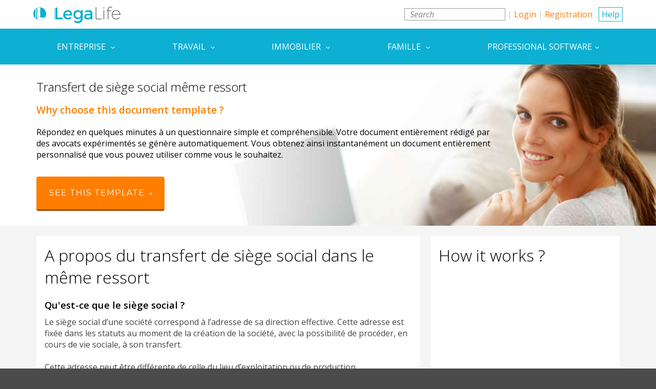

--- FILE ---
content_type: text/html; charset=UTF-8
request_url: https://www.legalife.fr/modele/transfert-de-siege-social-meme-ressort/
body_size: 17723
content:

<!DOCTYPE html>
<html lang="en" >

	<head>
		<meta http-equiv="Content-Type" content="text/html; charset=utf-8" />
		<meta name="csrf-token" content="bcf17528f.yNL6Q_NDyKRRpcpu46R3GtOj_QW4vOrjs0We1UfzSxQ._IO2CpwW_PU_7vIIp5Q9aarTolGIitKM-DWpgCGiKGWA6owEuBqw7QXdjw" />
		<script id="base-dataJSON" type="application/json">
			{"site":{"wid":707352829,"is_legalife":true,"has_re_module":true,"name":"Legalife","admin_host":"www.legalife.fr","client_host":"www.legalife.fr","url":"https:\/\/www.legalife.fr","client_area_url":"https:\/\/www.legalife.fr\/re-account\/purchases","prospect_area_url":"https:\/\/www.legalife.fr\/re-account\/prospect","blog_route":"\/blog","phone":"","email":"support@legalife.fr","cgvu":"https:\/\/www.legalife.fr\/legal#cgvu","legal_notes":"https:\/\/www.getunlatch.com\/fr\/mentions-legales\/","header_logo":null,"header_href":"\/","favicon":null,"fake_card_sha":"bb8a67a8073baa9655d3ca6d2bded8b73344c03a03cde5ee5492a3c02f02de577eb73e1ae86601ef5a7da4f13b8f979c47ecf6258a7026d6a3808204bdb39d5a:OIrkRevOOL4u5g","enable_documents":true,"enable_crm":true,"type":null,"has_own_url":true,"square_logo":null,"colors":{"orange":"#FF7E00","blue":"#0db0d2","orange_hover":"#FF9833","orange_darkened20":"#994C00","navy_blue":"#0D5B6C","orange_white_hover":"#FFFCFA","blue_hover":"#17CBF1","blue_transparency80":"#0db0d2cc","blue_transparency10":"#0db0d219"},"idct":2,"client_account_header_title":null,"uses_public_documents_raw_prices":true,"mobile_app_ios_id":null,"mobile_app_android_id":null,"extra_js":null,"no_index":false,"enable_hotjar_in_admin":false,"no_tracking":false,"ooreka":null}}
		</script>
				

	<!-- Global site tag (gtag.js) - Google Analytics -->
		<script async src="https://www.googletagmanager.com/gtag/js"></script>
	<script>
		window.dataLayer = window.dataLayer || [];
		function gtag(){dataLayer.push(arguments);}
		gtag('js', new Date());

		gtag('config', 'UA-33585456-1');
	</script>

					<!-- Global site tag (gtag.js) - AdWords: 981766293 -->
		<script>
			gtag('config', 'AW-981766293');
		</script>
			<meta name="viewport" content="width=device-width, initial-scale=1.0" />
		<title>Transfert de siège social même ressort - Template, typical example</title>
					<link rel="canonical" href="https://www.legalife.fr/modele/transfert-de-siege-social-meme-ressort/"/>
		
							<meta name="description" content="			Transférez votre siège social dans le même ressort grâce à notre modèle de procès-verbal en quelques minutes !
	">
							<meta name="keywords" content="transfert de siège social même ressort">
		
		<!-- preconnections for performance -->
		<link crossorigin="anonymous" href="//wistia.com" rel="preconnect">
		<link crossorigin="anonymous" href="/build/fonts/font-awesome/fonts/fontawesome-webfont.eot" as="font">
		<link crossorigin="anonymous" href="/build/fonts/font-awesome/fonts/fontawesome-webfont.woff2" as="font" type="font/woff2">
		<link crossorigin="anonymous" href="/build/fonts/font-awesome/fonts/fontawesome-webfont.woff" as="font" type="font/woff">
		<link crossorigin="anonymous" href="/build/fonts/font-awesome/fonts/fontawesome-webfont.ttf" as="font" type="font/ttf">
		<link crossorigin="anonymous" href="/build/fonts/font-awesome/fonts/fontawesome-webfont.svg" as="font">

		<link rel="stylesheet" href='https://fonts.googleapis.com/css?family=Open+Sans:300italic,400italic,600italic,700italic,800italic,400,300,600,700,800%7CMontserrat:400,700'>

		<link as="style" href="/design/lib/animate.min.css" onload="this.onload=null;this.rel='stylesheet'" rel="preload" type='text/css'>
		<link as="style" href="/design/lib/multi_select.css" onload="this.onload=null;this.rel='stylesheet'" rel="preload" type='text/css'>

		<link href="/build/./src-front/entry_points/legalife.scss.f25fefefe13d43a28797.css" rel="stylesheet">
		<link href="/base-style/" rel="stylesheet" type="text/css" >
					<link href="/design/images/favicon.png" rel="shortcut icon" type="image/png"/>
				<style>
			.language-icons img {
				width:25px;
				margin: 0 2px;
			}
			.language-icons img:hover {
				cursor:pointer;
				box-shadow:0 0px 5px rgba(0,0,0,.4);
			}
			.language-icons a {
				text-decoration:none!important;
			}
		</style>
		<style>
	header.header-fixed {
				position: fixed;
	}

	header .btn--default {
		margin-bottom: 0;
	}
</style>

		<script>
			if(document.location.protocol === 'file:') {
				alert('Legalife ne peut pas fonctionner depuis une page sauvegardée. Nous allons vous rediriger vers le site web');
				document.location = "https://www.legalife.fr";
			}
		</script>

		<script defer="defer" src="/build/runtime.3ba6106a933f54e56e0c.js"></script>
		<script defer="defer" src="/build/74692.60ed4783253066dfde37.js"></script><script defer="defer" src="/build/49171.d2b611e1607b9045e2bd.js"></script><script defer="defer" src="/build/97306.844110ea940ded895b25.js"></script><script defer="defer" src="/build/./src-front/entry_points/jquery-global.js.cb336dc1d3d92640c22a.js"></script>
		<script defer="defer" src="/build/85141.aad46267822310dadd17.js"></script><script defer="defer" src="/build/74692.60ed4783253066dfde37.js"></script><script defer="defer" src="/build/94821.ca8c59641785eb3c0b38.js"></script><script defer="defer" src="/build/51786.fffe3f4b640ef136a482.js"></script><script defer="defer" src="/build/49171.d2b611e1607b9045e2bd.js"></script><script defer="defer" src="/build/23044.fc9791a04fc8895fa6f9.js"></script><script defer="defer" src="/build/39653.128fe515875d383817c2.js"></script><script defer="defer" src="/build/38843.7a56e9e7870f0242bc2b.js"></script><script defer="defer" src="/build/20237.7730a973483501d23c2e.js"></script><script defer="defer" src="/build/./src-front/entry_points/base.js.a603027b7a385e50c5f8.js"></script>

		
	</head>
	<body id="landing-page" class="">
					<div id="legalife-main" >

<div id="header-block"></div>
<header class="header-fixed"  style="background-color: white" >
	<div class="block-center clearfix align-children-middle table">
					<a class="logo-link icon-logo table-cell" href="/" title="Legalife vous accompagne dans vos démarches juridiques"></a>
				<div id="header-buttons" class="table-cell align-right align-children-middle">
												<ul class="separator align-children-middle">
																					<li class="quick-search-wrapper">
									<form class="quick-search" action="/quick-search/" method="post">
										<input type="hidden" name="csrf" value="607a91809d672e27c54.UhN8USojT6BJuWV6OrZSrJPPOZEN3iH6Xoa72dmY2Ec.ZkIwGEV2e_En8l0cfoYY3-q_ZsU96BmVFfaMjL_JuzYaKwoWYXo36R3BIA">
										<input type="search" class="typeahead" data-cy="search" placeholder="Search"/>
										<button type="submit" style="display: none" class="inline-submit icon-blue-search"></button>
									</form>
								</li>
																						<li>
									<a class="login-popup" data-cy="log_in" data-signup="false" title="Log in" class="link link--user">Login</a>
								</li>
								<li>
									<a class="login-popup" data-cy="sign_up" data-signup="true" title="Sign Up" class="link link--user">Registration</a>
								</li>
														<li class="align-children-middle position-relative last">
								<div class="dropdown--alt help">
									<span id="dropdown--help" class="baseline--default">Help</span>
									<div class="submenus">
										<div class="arrow-box">
											<ul>
												<li class="dropdown-header">
													<p class="title--small"><span>HELP</span> NEEDED&nbsp;?</span></p>
												</li>
																									<li class="dropdown-item">
														<div class="table">
															<div class="table-row">
																<a class="dropdown-target align-children-middle table-cell" title="Consult our F.A.Q" href="/faq#la_redaction_de_documents">
																	<i class="fa fa-color fa-list fa-2x"></i>
																	<span class="dropdown-infos">Consult our F.A.Q</span>
																</a>
															</div>
														</div>
													</li>
																																					<li class="dropdown-item">
														<div class="table">
															<div class="table-row">
																<div class="dropdown-target align-children-middle table-cell">
																	<i class="fa fa-color fa-envelope fa-2x"></i>
																	<div class="dropdown-infos">
																		<p>Write to us</p>
																		<p class="dropdown-tel"><a href="mailto:support@legalife.fr">support@legalife.fr</a></p>
																	</div>
																</div>
															</div>
														</div>
													</li>
																																			</ul>
										</div>
									</div>
								</div>
							</li>
																									</ul>
								<span class="icon-nav-collapse"></span>
					</div>
	</div>
	<div class="active-state"></div>
</header>

<nav class="responsive-collapsed">
	<ul class="block-center nav-items" data-cy="menu_bar">
					<li class="nav-item" data-cy=entreprise>
				<div class="nav-title nav-button">ENTREPRISE <span class="icon-right icon-arrow-down-white"></span></div>
				<div class="nav-content big-buttons"
										data-li="[base64]"
				>
				</div>
			</li>
					<li class="nav-item" data-cy=travail>
				<div class="nav-title nav-button">TRAVAIL <span class="icon-right icon-arrow-down-white"></span></div>
				<div class="nav-content big-buttons"
										data-li="[base64]"
				>
				</div>
			</li>
					<li class="nav-item" data-cy=immobilier>
				<div class="nav-title nav-button">IMMOBILIER <span class="icon-right icon-arrow-down-white"></span></div>
				<div class="nav-content big-buttons"
										data-li="[base64]"
				>
				</div>
			</li>
					<li class="nav-item" data-cy=famille>
				<div class="nav-title nav-button">FAMILLE <span class="icon-right icon-arrow-down-white"></span></div>
				<div class="nav-content big-buttons"
										data-li="[base64]"
				>
				</div>
			</li>
							<li class="nav-item" style="position: relative">
				<div class="nav-title nav-button">PROFESSIONAL SOFTWARE<span class="icon-right icon-arrow-down-white"></span></div>
				<div class="nav-content">
					<div class="block-center table fixed responsive">
						<div class="column links first baseline--default table-cell">
							<h3>LegaLife accompanies you</h3>
							<a class="" href="https://www.getunlatch.com">Real estate developers</a>
							<a class="" href="https://documents.legalife.fr/legalife-pro/">Lawyers</a>
							<a class="" href="https://documents.legalife.fr/legalife-pro/">Chartered Accountants</a>
						</div>
					</div>
				</div>
			</li>
			<li id="nav-login" class="nav-item bp-small-visible">
					<a class="nav-title nav-button login-popup" data-signup="false">Login</a>
			</li>
			</ul>
</nav>
			<script defer="defer" src="/build/85141.aad46267822310dadd17.js"></script><script defer="defer" src="/build/19780.b9c79e1bebfd12691c69.js"></script><script defer="defer" src="/build/38843.7a56e9e7870f0242bc2b.js"></script><script defer="defer" src="/build/./src-front/entry_points/header.ts.84926ce013a48247c414.js"></script>
	</div>
		
		<section itemscope itemtype="https://schema.org/Product" class="clearfix section-header big-buttons header-doc">

			<ol id="breadcrumb" class="block-center" vocab="https://schema.org/" typeof="BreadcrumbList">
						<li property="itemListElement" typeof="ListItem">
				<a property="item" typeof="WebPage" href="/">
					<span property="name">Home</span></a>
				<meta property="position" content="1">
			</li>
							<li property="itemListElement" typeof="ListItem">
					<a property="item" typeof="WebPage" href="/documents-juridiques/">
						<span property="name">Legal documents</span></a>
										<meta property="position" content="2">
				</li>
							<li property="itemListElement" typeof="ListItem">
					<a property="item" typeof="WebPage" href="/documents-juridiques/gerez-votre-entreprise/">
					<span property="name">Gérez votre entreprise</span></a>
										<meta property="position" content="3">
				</li>
				<li property="itemListElement" typeof="ListItem">
					<a property="item" typeof="WebPage" href="/modele/transfert-de-siege-social-meme-ressort/">
					<span property="name">Transfert de siège social même ressort</span></a>
										<meta property="position" content="4">
				</li>
		</ol>
	
	<div class="block-center">
		<div class="inner">
			<h1 itemprop="name">Transfert de siège social même ressort</h1>
			<h3>Why choose this document template&nbsp;?</h3>
			Répondez en quelques minutes à un questionnaire simple et compréhensible.

Votre document entièrement rédigé par des avocats expérimentés se génère automatiquement.

Vous obtenez ainsi instantanément un document entièrement personnalisé que vous pouvez utiliser comme vous le souhaitez.

						<div class="button-wrapper">
								<a id="create-button" class="btn btn--default" title="Transfert de siège social même ressort" href="/modele/transfert-de-siege-social-meme-ressort/creation/" data-cy="see_this_template">See this template <span class="icon-right icon-arrow-btn"></span></a>
							</div>
		</div>
	</div>
</section>
<section id="readmore" class="bandeau big-buttons bandeau-dark">
	<div class="block-center grid">
		<div class="col-left span8">
			<div class="dark-box">
												<div>
					<h2>A propos du transfert de siège social dans le même ressort</h2>
				</div>
								<article class="cms">
					<h3>Qu&#039;est-ce que le siège social ?</h3>
					<div><p class="row baseline--default">Le siège social d’une société correspond à l’adresse de sa direction effective. Cette adresse est fixée dans les statuts au moment de la création de la société, avec la possibilité de procéder, en cours de vie sociale, à son transfert.<br />
<br />
Cette adresse peut être différente de celle du lieu d’exploitation ou de production.<br />
&nbsp;<br />
Le siège social est un élément très important puisqu’il identifie les juridictions compétentes et la loi applicable à la société.</p>
</div>
				</article>
							</div>
		</div>
		<div class="col-right span4">
			<div class="dark-box">
				<h2>How it works&nbsp;?</h2>
				<div class="row">
					<script defer charset="ISO-8859-1" src="//fast.wistia.com/assets/external/E-v1.js" async></script>
					<div class="wistia_responsive_padding" style="padding:56.25% 0 0 0;position:relative;">
						<div class="wistia_responsive_wrapper"
							style="height:100%;left:0;position:absolute;top:0;width:100%;"><span
								class="wistia_embed wistia_async_2822ua0d7z popover=true popoverAnimateThumbnail=true videoFoam=true"
								style="display:inline-block;height:100%;width:100%">&nbsp;</span></div>
					</div>
				</div>
				<div class="row">
					<div class="table table-row">
						<div class="table-cell box-icon">
							<div class="circle">
								1
							</div>
						</div>
						<div class="table-cell right">
							Fill in a questionnaire						</div>
					</div>
					<div class="table table-row">
						<div class="table-cell box-icon">
							<div class="circle">2</div>
						</div>
						<div class="table-cell right">
							Our software creates your document						</div>
					</div>
					<div class="table table-row">
						<div class="table-cell box-icon">
							<div class="circle">3</div>
						</div>
						<div class="table-cell right">
							Access your personalized document						</div>
					</div>
				</div>
			</div>
		</div>
	</div>
</section>
<!-- TODO remove once 100% twig
 -->
<div class="bandeau bandeau-presse">
	<section class="block-center">
		<div class="presse-img-wrapper">
			<div class="img-wrapper"><img class="resp-img" alt="Challenges" style="position: relative; top: 6px" src="/design/images/others/presse/challenges.png"/></div>
			<div class="img-wrapper"><img class="resp-img" alt="le Monde" src="/design/images/others/presse/monde.png"/></div>
			<div class="img-wrapper"><img class="resp-img" alt="JDN" style="position: relative; top: 3px" src="/design/images/others/presse/jdn.png"/></div>
			<div class="img-wrapper"><img class="resp-img" alt="les Echos" src="/design/images/others/presse/echos.png"/></div>
			<div class="img-wrapper"><img class="resp-img" alt="Capital" style="position: relative; top: 4px" src="/design/images/others/presse/capital.png"/></div>
		</div>
	</section>
</div>
<!--  -->
<!--  -->
<h2 id="modele-linked-documents" class="align-center bandeau block-center-bandeau">These documents may also interest you</h2>
<section class="bandeau bandeau-doc category">
	<div class="block-center-bandeau">
		<div class="row align-center">
			<h3>Gérez votre entreprise</h3>
		</div>
		<div class="grid clearfix">
						<div class="col-left span6">
								<div class="col-doc">
					<section>
						<h3>Modifiez vos statuts</h3>
												<div class="row table">
							<div class="table-row">
								<div class="table-cell">
									<a href="#" class="icon-doc"></a>
								</div>
								<div class="table-cell right">
									<a href="/modele/modification-denomination-sociale/" class="link titre-doc">Modification dénomination sociale</a>
									<p class="baseline--default"></p>
								</div>
							</div>
						</div>
												<div class="row table">
							<div class="table-row">
								<div class="table-cell">
									<a href="#" class="icon-doc"></a>
								</div>
								<div class="table-cell right">
									<a href="/modele/changement-de-dirigeant/" class="link titre-doc">Changement de dirigeant</a>
									<p class="baseline--default"></p>
								</div>
							</div>
						</div>
												<div class="row table">
							<div class="table-row">
								<div class="table-cell">
									<a href="#" class="icon-doc"></a>
								</div>
								<div class="table-cell right">
									<a href="/modele/transfert-de-siege-social-hors-ressort/" class="link titre-doc">Transfert de siège social hors ressort</a>
									<p class="baseline--default"></p>
								</div>
							</div>
						</div>
												<div class="row table">
							<div class="table-row">
								<div class="table-cell">
									<a href="#" class="icon-doc"></a>
								</div>
								<div class="table-cell right">
									<a href="/modele/transfert-de-siege-social-meme-ressort/" class="link titre-doc">Transfert de siège social même ressort</a>
									<p class="baseline--default"></p>
								</div>
							</div>
						</div>
												<div class="row table">
							<div class="table-row">
								<div class="table-cell">
									<a href="#" class="icon-doc"></a>
								</div>
								<div class="table-cell right">
									<a href="/modele/modification-objet-social/" class="link titre-doc">Modification objet social</a>
									<p class="baseline--default"></p>
								</div>
							</div>
						</div>
											</section>
				</div>
								<div class="col-doc">
					<section>
						<h3>La relation avec vos associés</h3>
												<div class="row table">
							<div class="table-row">
								<div class="table-cell">
									<a href="#" class="icon-doc"></a>
								</div>
								<div class="table-cell right">
									<a href="/modele/compte-courant-d-associe/" class="link titre-doc">Compte courant d&#039;associé</a>
									<p class="baseline--default">Rédigez cet accord entre un associé et sa société</p>
								</div>
							</div>
						</div>
												<div class="row table">
							<div class="table-row">
								<div class="table-cell">
									<a href="#" class="icon-doc"></a>
								</div>
								<div class="table-cell right">
									<a href="/modele/promesse-unilaterale-de-cession-d-actions/" class="link titre-doc">Promesse unilatérale de cession d&#039;actions</a>
									<p class="baseline--default">Sécurisez une vente d&#039;actions à un futur associé</p>
								</div>
							</div>
						</div>
												<div class="row table">
							<div class="table-row">
								<div class="table-cell">
									<a href="#" class="icon-doc"></a>
								</div>
								<div class="table-cell right">
									<a href="/modele/contrat-de-prestation-de-services/" class="link titre-doc">Contrat de prestation de services</a>
									<p class="baseline--default">Travaillez avec des indépendants</p>
								</div>
							</div>
						</div>
												<div class="row table">
							<div class="table-row">
								<div class="table-cell">
									<a href="#" class="icon-doc"></a>
								</div>
								<div class="table-cell right">
									<a href="/modele/contrat-apporteur-affaires/" class="link titre-doc">Contrat d&#039;apporteur d&#039;affaires</a>
									<p class="baseline--default">Rédigez votre contrat rapidement</p>
								</div>
							</div>
						</div>
												<div class="row table">
							<div class="table-row">
								<div class="table-cell">
									<a href="#" class="icon-doc"></a>
								</div>
								<div class="table-cell right">
									<a href="/modele/entreprise-en-difficulte-demande-de-releve-de-forclusion/" class="link titre-doc">Entreprise en difficulté : Demande de relevé de forclusion</a>
									<p class="baseline--default">Faîtes une demande en relevé de forclusion pour obtenir le paiement de votre créance grâce à notre modèle !</p>
								</div>
							</div>
						</div>
												<div class="row table">
							<div class="table-row">
								<div class="table-cell">
									<a href="#" class="icon-doc"></a>
								</div>
								<div class="table-cell right">
									<a href="/modele/declaration-de-creances/" class="link titre-doc">Déclaration de créances</a>
									<p class="baseline--default">Rédigez votre déclaration de créances, grâce à notre modèle !</p>
								</div>
							</div>
						</div>
												<div class="row table">
							<div class="table-row">
								<div class="table-cell">
									<a href="#" class="icon-doc"></a>
								</div>
								<div class="table-cell right">
									<a href="/modele/mise-en-demeure-de-regler-une-facture/" class="link titre-doc">Mise en demeure de régler une facture</a>
									<p class="baseline--default">Rédigez votre mise en demeure de régler une facture en quelques clics grâce à notre modèle !</p>
								</div>
							</div>
						</div>
											</section>
				</div>
							</div>
						<div class="col-left span6">
								<div class="col-doc">
					<section>
						<h3>Protégez votre entreprise</h3>
												<div class="row table">
							<div class="table-row">
								<div class="table-cell">
									<a href="#" class="icon-doc"></a>
								</div>
								<div class="table-cell right">
									<a href="/modele/accord-de-confidentialite/" class="link titre-doc">Accord de confidentialité</a>
									<p class="baseline--default">Protégez des informations confidentielles</p>
								</div>
							</div>
						</div>
												<div class="row table">
							<div class="table-row">
								<div class="table-cell">
									<a href="#" class="icon-doc"></a>
								</div>
								<div class="table-cell right">
									<a href="/modele/mise-en-demeure-de-paiement/" class="link titre-doc">Mise en demeure de paiement</a>
									<p class="baseline--default">Rédigez votre mise en demeure en quelques clics !</p>
								</div>
							</div>
						</div>
												<div class="row table">
							<div class="table-row">
								<div class="table-cell">
									<a href="#" class="icon-doc"></a>
								</div>
								<div class="table-cell right">
									<a href="/modele/approbation-des-comptes-SAS-SARL-SASU-EURL/" class="link titre-doc">PV approbation des comptes SAS, SARL, SASU, EURL</a>
									<p class="baseline--default"></p>
								</div>
							</div>
						</div>
												<div class="row table">
							<div class="table-row">
								<div class="table-cell">
									<a href="#" class="icon-doc"></a>
								</div>
								<div class="table-cell right">
									<a href="/modele/proces-verbal-non-remuneration-dirigeant-president-gerant/" class="link titre-doc">Procès-verbal de non rémunération du dirigeant</a>
									<p class="baseline--default">Générez rapidement un PV</p>
								</div>
							</div>
						</div>
												<div class="row table">
							<div class="table-row">
								<div class="table-cell">
									<a href="#" class="icon-doc"></a>
								</div>
								<div class="table-cell right">
									<a href="/modele/contrat-de-cession-de-droit-a-l-image/" class="link titre-doc">Contrat de cession de droit à l&#039;image</a>
									<p class="baseline--default">Bénéficiez du droit d&#039;utiliser l&#039;image d&#039;autrui</p>
								</div>
							</div>
						</div>
												<div class="row table">
							<div class="table-row">
								<div class="table-cell">
									<a href="#" class="icon-doc"></a>
								</div>
								<div class="table-cell right">
									<a href="/modele/retard-de-livraison/" class="link titre-doc">Retard de livraison</a>
									<p class="baseline--default">Retard de livraison de fournisseur faîtes une réclamation grâce à notre modèle !</p>
								</div>
							</div>
						</div>
											</section>
				</div>
							</div>
					</div>
	</div>
</section>

									<!-- TODO remove once 100% twig
 -->
<div class="bandeau bandeau-presse">
	<section class="block-center">
		<div class="presse-img-wrapper">
			<div class="img-wrapper"><img class="resp-img" alt="Challenges" style="position: relative; top: 6px" src="/design/images/others/presse/challenges.png"/></div>
			<div class="img-wrapper"><img class="resp-img" alt="le Monde" src="/design/images/others/presse/monde.png"/></div>
			<div class="img-wrapper"><img class="resp-img" alt="JDN" style="position: relative; top: 3px" src="/design/images/others/presse/jdn.png"/></div>
			<div class="img-wrapper"><img class="resp-img" alt="les Echos" src="/design/images/others/presse/echos.png"/></div>
			<div class="img-wrapper"><img class="resp-img" alt="Capital" style="position: relative; top: 4px" src="/design/images/others/presse/capital.png"/></div>
		</div>
	</section>
</div>
<!--  -->
<!--  -->
				<footer>
											<section class="social">
							<div class="clearfix block-center table responsive align-children-middle">
								<div class="table-cell">
									<img class="resp-img" src="/design/images/others/logo-footer.png" alt="logo-legalife"/>
								</div>
								<span class="table-cell align-children-middle">
									<span>Follow us on:</span>
									<a href="https://www.facebook.com/legalife.fr?fref=ts" title="Suivez-nous sur Facebook" class="social icon-facebook" target="_blank" rel="noreferrer"></a>
									<a href="https://twitter.com/legalife" title="Suivez-nous sur Twitter" class="social icon-twitter" target="_blank" rel="noreferrer"></a>
									<a href="https://plus.google.com/+LegalifeFr/posts" title="Suivez-nous sur Google Plus" class="social icon-google" target="_blank" rel="noreferrer"></a>
									<a href="https://www.linkedin.com/company/legalife" title="Suivez-nous sur Linkedin" class="social icon-linkedin" target="_blank" rel="noreferrer"></a>
									<a href="https://www.legalife.fr/guides-juridiques/" title="Visitez notre blog" class="social icon-blog"></a>
								</span>
								<div class="table-cell bp-small-hidden">
									<button type="button" id="scroll-top" class="icon-arrow-scrolltop"></button>
								</div>
							</div>
							<div class="block-center">
							</div>
						</section>
										<div class="clearfix block-center">
													<section class="seo row-wrapper">
								<div class="grid">
									<div class="col-left span3">
										<div class="col-wrapper">
											<h2>Legal resources</h2>
											<ul>
												<li><a href="/documents-juridiques/" title="Consult our documents">Consult our documents</a></li>
												<li><a href="/guides-juridiques/" title="Our legal guides">Our legal guides</a></li>
												<li><a href="https://www.legalife.fr/guides-juridiques/lexique-juridique/" title="Legal Lexicon">Legal Lexicon</a></li>
											</ul>
										</div>
									</div>
									<div class="col-left span3">
										<div class="col-wrapper">
											<h2>Partners</h2>
											<ul>
												<li><a href="https://www.getunlatch.com">Unlatch by LegaLife</a></li>
												<li><a href="https://documents.legalife.fr/legalife-pro/">Software for professionals</a></li>
											</ul>
										</div>
									</div>
									<div class="col-left span3">
										<div class="col-wrapper">
											<h2>Information</h2>
											<ul>
												<li><a href="https://www.legalife.fr/qui-sommes-nous/">Who are we?</a></li>
												<li><a href="/presse">The Press is talking about us</a></li>
												<li><a href="/tarifs">LegaLife Premium</a></li>
												<li><a href="/documents-juridiques/tarifs/">Document prices</a></li>
												<li><a href="/legal#mentions_legales" title="Consulter nos mentions légales">Legal notice</a></li>
												<li><a href="/legal#cgvu" title="Consulter nos conditions d'utilisation">Terms of Services</a></li>
												<li><a href="/faq#la_redaction_de_documents" title="FAQ">FAQ</a></li>
												<li><a href="/plandusite" title="Sitemap">Sitemap</a></li>
											</ul>
										</div>
									</div>
									<div class="col-left span3">
										<div class="col-wrapper">
											<h2>Contact</h2>
											<ul>
												<li>
													<p class="baseline--default">LegaLife SAS</p>
													<p class="baseline--default">128, rue La Boétie</p>
													<p class="baseline--default">75008 Paris</p><br/>
																										<p class="baseline--default">Customer Service: support@legalife.fr</p>
												</li>
											</ul>
										</div>
									</div>
								</div>
							</section>
												<section class="row-wrapper">
							<p class="extras">Legalife provides only software and legal information and offers a lawyer referral service. Legalife is not a law firm and does not provide legal advice. We advise you to consult a lawyer to validate your documents before using them and for any legal questions.</p>
						</section>
													<section class="align-center row-wrapper partenaires">
								<a title="Visitez le site de la French Tech"><img class="resp-img" src="/design/images/others/french-tech.png" alt="French Tech"/></a>
								<a title="Visitez le site d'IE Club"><img class="resp-img" src="/design/images/others/ie-club.png" alt="IE Club"/></a>
								<a title="Visitez le site de My Startup in Paris"><img class="resp-img" src="/design/images/others/mystartup.png" alt="My Startup in Paris"/></a>
								<a title="Visitez le site de la France Digitale"><img class="resp-img" src="/design/images/others/france-digitale.png" alt="France Digitale"/></a>
							</section>
							<section class="align-center align-children-middle row-wrapper paiement">
								<p class="extras">Secured payment:</p>
								<img class="resp-img" src="/design/images/others/mangopay.jpg" alt="Mangopay"/>
								<img class="resp-img" src="/design/images/others/bred.png" alt="Bred"/>
								<img class="resp-img" src="/design/images/others/cb.png" alt="Carte Bleue"/>
								<img class="resp-img" src="/design/images/others/mastercard.png" alt="Mastercard"/>
								<img class="resp-img" src="/design/images/others/visa.png" alt="Visa"/>
								<img class="resp-img" src="/design/images/others/cadenas.png" alt="Paiement sécurisé en SSl"/>
							</section>
											</div>
				</footer>
					
		

		<script>
			// mock google analytics
			if (!window.ga) {
				window.ga = function() {
					if (window.console) {
						console.log('google analytics call')
						console.log(arguments);
					}
				};
			}
		</script>
		<script src="/design/lib/multi_select.js"></script>
		
		<script defer="defer" src="/build/85141.aad46267822310dadd17.js"></script><script defer="defer" src="/build/74692.60ed4783253066dfde37.js"></script><script defer="defer" src="/build/49171.d2b611e1607b9045e2bd.js"></script><script defer="defer" src="/build/38843.7a56e9e7870f0242bc2b.js"></script><script defer="defer" src="/build/./src-front/entry_points/document/landing-page.js.b3596ba2dc76d5b52a09.js"></script>

					<!-- Facebook Pixel Code -->
			<script>
				!function(f,b,e,v,n,t,s){if(f.fbq)return;n=f.fbq=function(){n.callMethod?
				n.callMethod.apply(n,arguments):n.queue.push(arguments)};if(!f._fbq)f._fbq=n;
				n.push=n;n.loaded=!0;n.version='2.0';n.queue=[];t=b.createElement(e);t.async=!0;
				t.src=v;s=b.getElementsByTagName(e)[0];s.parentNode.insertBefore(t,s)}(window,
					document,'script','https://connect.facebook.net/fr_FR/fbevents.js');

				fbq('init', '1634349206820666');
				fbq('track', 'PageView');
			</script>
			<noscript><img height="1" width="1" style="display:none" alt=""
			src="https://www.facebook.com/tr?id=1634349206820666&amp;ev=PageView&amp;noscript=1"
			/></noscript>
			<!-- End Facebook Pixel Code -->
			<!-- Bing Ads -->
			<script>(function(w,d,t,r,u){var f,n,i;w[u]=w[u]||[],f=function(){var o={ti:"5487904"};o.q=w[u],w[u]=new UET(o),w[u].push("pageLoad")},n=d.createElement(t),n.src=r,n.async=1,n.onload=n.onreadystatechange=function(){var s=this.readyState;s&&s!=="loaded"&&s!=="complete"||(f(),n.onload=n.onreadystatechange=null)},i=d.getElementsByTagName(t)[0],i.parentNode.insertBefore(n,i)})(window,document,"script","//bat.bing.com/bat.js","uetq");</script>
			<!-- End Bing Ads -->

			<script type="text/javascript">
				var trackcmp_email = "";
				var trackcmp = document.createElement("script");
				trackcmp.async = true;
				trackcmp.type = 'text/javascript';
				trackcmp.src = '//trackcmp.net/visit?actid=649109895&e='+encodeURIComponent(trackcmp_email)+'&r='+encodeURIComponent(document.referrer)+'&u='+encodeURIComponent(window.location.href);
				var trackcmp_s = document.getElementsByTagName("script");
				if (trackcmp_s.length) {
					trackcmp_s[0].parentNode.appendChild(trackcmp);
				} else {
					var trackcmp_h = document.getElementsByTagName("head");
					trackcmp_h.length && trackcmp_h[0].appendChild(trackcmp);
				}
			</script>

			<script>
				window.addEventListener('mouseover', initLandbot, { once: true });
				window.addEventListener('touchstart', initLandbot, { once: true });
				var myLandbot;
				function initLandbot() {
					if (!myLandbot) {
						var s = document.createElement('script');s.type = 'text/javascript';s.async = true;
						s.addEventListener('load', function() {
							var myLandbot = new Landbot.Livechat({
								configUrl: 'https://storage.googleapis.com/landbot.pro/v3/H-1350278-7F2SICCNJUEWIX05/index.json',
							});
						});
						s.src = 'https://cdn.landbot.io/landbot-3/landbot-3.0.0.js';
						var x = document.getElementsByTagName('script')[0];
						x.parentNode.insertBefore(s, x);
					}
				}
			</script>
		
		
	</body>
</html>


--- FILE ---
content_type: text/css; charset=utf-8
request_url: https://www.legalife.fr/design/lib/multi_select.css
body_size: 698
content:
.multi-select {
    display: block;
    text-overflow: ellipsis;
    white-space: nowrap;
    word-wrap: break-word;
    overflow: hidden;
    height: 46px;
    padding: 13px 20px 13px 10px;
    border: 1px solid #ccc;
    color: #000;
    width: 100%;
    background: #cccccc57;
    cursor: default;
    position: relative;
}
.multi-choices.hidden {
    display: none;
}
.multi-choices {
    display: grid;
    max-height: 200px;
    overflow: auto;
    margin-top: 5px;
    box-shadow: 0px 0px 14px -9px #000;
    border-bottom: 1px solid #d9d9d9;
    border-radius: 5px;
}
#questionnaire .multi-choices {
    margin-top: 8px;
}
.multi-choices li {
    display: flex;
    align-items: center;
    padding-left: 20px;
    gap: 10px;
    cursor: pointer;
}
#questionnaire .multi-choices li {
    padding: 10px 10px 10px 20px;
}
.multi-choices li.active {
    background: #dbdbdb;
}
.multi-choices li:hover {
    background: #dbdbdb;
}
.multi-choices input {
    pointer-events: none;
}

--- FILE ---
content_type: text/css; charset=utf-8
request_url: https://www.legalife.fr/build/src-front/entry_points/legalife.scss.f25fefefe13d43a28797.css
body_size: 26984
content:
.clearfix:after,.clearfix:before{content:" ";display:table}.clearfix:after{clear:both}.align-center{width:100%;text-align:center}.align-right{text-align:right}.align-left{text-align:left}.align-justify{text-align:justify}.block-center{max-width:1170px;margin:0 auto;padding:0 1em}.block-center-bandeau{max-width:960px;margin:0 auto}.block-center--small{width:585px;margin:0 auto}.align-children-top>*{display:inline-block}.align-children-middle>*{display:inline-block;vertical-align:middle}.align-children-bottom>*{display:inline-block;vertical-align:bottom}.position-relative{position:relative}.full-width{width:100%}button.contact,button[class*=" icon-"],button[class^=icon-]{border:0;background-color:transparent}[class*=" icon-"],[class*=" ui-icon-"],[class^=icon-],[class^=ui-icon-]{background-repeat:no-repeat;display:inline-block}.resp-img{max-width:100%;height:auto}*{margin:0;padding:0;box-sizing:border-box}html{background-color:#4b4b4b;height:100%;font-family:Open Sans,sans-serif}body{background-color:#fff;font-size:16px}.main{margin-bottom:20px}.main.categories{margin-bottom:60px}h1{font-size:em(48px);line-height:1em}h1,h2{font-weight:100}h2{font-size:em(36px)}h3{font-size:em(16px)}h3,h4{font-weight:600}ul{list-style-type:none}ul li{display:inline}dt{margin-bottom:10px}dd{display:list-item;margin-left:20px;font-size:em(14px)}ul.separator>li+li:before{content:" | ";color:#ccc}ul.separator>li.last:before{display:none}a{text-decoration:none;cursor:pointer}p{font-weight:400;line-height:1.42}strong{font-weight:800}address{font-style:normal}.display-none{display:none}.display-none.is-opened{display:block}body:not(#landing-page) #netreviewsWidgetNum12277widget08av{display:none}@media(min-height:768px)and (orientation:landscape),(min-width:768px)and (orientation:portrait){body:not(#landing-page) #netreviewsWidgetNum12277widget08av{display:block}}@media only screen and (max-width:767.98px){.bp-mini-hidden{display:none!important}}@media only screen and (max-width:959.98px){.bp-small-hidden{display:none!important}}.bp-small-visible{display:none}@media only screen and (max-width:959.98px){.bp-small-visible{display:block}}.cadre-form{border:solid #ccc;border-width:0 0 1px;background-color:#fff}.cadre-ombre{box-shadow:0 0 8px 2px rgba(0,0,0,.2);filter:progid:DXImageTransform.Microsoft.Shadow(color=$shadow-cadre-form,Direction=NaN,Strength=8)}.form-wrapper{border-width:0 0 1px}.form .form-wrapper .active{background-color:#fff;cursor:text}.form .active-state{display:block;width:100%;height:4px}.form .cadre-form .first-row{padding:20px 40px}form fieldset{border:0;padding:0}::-webkit-input-placeholder{font-style:italic;color:grey}:-moz-placeholder,::-moz-placeholder{font-style:italic;color:grey}:-ms-input-placeholder{font-style:italic;color:grey}.title-radiobox,label{display:block;font-weight:600;letter-spacing:1px}label em{color:red;font-size:em(14px);padding-left:6px}.or-hr{position:relative;text-align:center}.or-hr:after,.or-hr:before{content:"";border-top:1px solid #ccc;display:block;position:absolute;top:50%}.or-hr:after{left:0;right:55%}.or-hr:before{left:55%;right:0}.or-hr{font-size:em(22px);font-style:italic;font-weight:100;letter-spacing:2px;color:#888}input,select,textarea{height:46px;padding:0 10px;border:1px solid #ccc;color:#000;width:100%}input:focus,select:focus,textarea:focus{outline:none}input[type=checkbox],input[type=search]{width:auto}input[type=search]{-webkit-appearance:none}input[type=file]{width:100%;bottom:0;right:0;opacity:0;position:absolute;cursor:pointer}button[type=button]{-webkit-appearance:none;-moz-appearance:none;appearance:none}button[type=button]:focus{outline:0}.input-box.col-left{padding-right:10px}.input-box.col-right{padding-left:10px}@media only screen and (max-width:767.98px){.input-box.col-left,.input-box.col-right{padding:0}}.radiobox .table{margin:10px 0}.radiobox .table+.table{margin-top:-5px}.textarea-remaining{color:#333;font-size:.8em}.select-inline .select-wrapper{width:140px;margin:0 10px;text-align:center}.select-inline .select-wrapper .dk_container{margin-top:0}.select-inline .select-inline-span{color:#444;font-size:em(14px);line-height:em(16px)}.select-inline--alt .select-wrapper .dk_container{margin-top:0}.a1 .select-inline-span:first-child,.a2 .select-inline-span:first-child,.a3 .select-inline-span:first-child,.a4 .select-inline-span:first-child,.a5 .select-inline-span:first-child,.af1 .select-inline-span:first-child,.af2 .select-inline-span:first-child,.af3 .select-inline-span:first-child,.af4 .select-inline-span:first-child,.af5 .select-inline-span:first-child{width:118px}.fb-log{text-transform:uppercase;background-image:url(/design/images/fb.jpg);display:inline-block;font-size:14px;padding:11px 13px 13px 48px;background-repeat:no-repeat;white-space:nowrap;text-overflow:ellipsis;overflow:hidden;max-width:100%}.fb-log,.fb-log:hover{color:#fff}#logs{border:1px solid #000;padding:1em;margin-top:1em}.iti__country-list{display:flex;flex-direction:column}table{border-spacing:0;border-collapse:collapse}fieldset{margin:0 2px;border:1px solid #828282;padding:.35em .625em .75em}legend{border:0;padding:0}button,input,select,textarea{margin:0;font-size:100%;font-family:inherit}button,select{text-transform:none}button,input[type=button],input[type=checkbox],input[type=radio],input[type=reset],input[type=submit],label{cursor:pointer}button[disabled],input[disabled]{cursor:default}button::-moz-focus-inner,input::-moz-focus-inner{border:0;padding:0}input[type=checkbox],input[type=radio]{box-sizing:border-box;padding:0}textarea{vertical-align:top;overflow:auto;resize:vertical;padding:10px;height:100px}pre{white-space:pre-wrap}code,kbd,pre,samp{font-family:monospace,serif;font-size:1em}hr{box-sizing:content-box;height:0}a:active,a:focus,a:hover{outline:0}abbr[title]{border-bottom:1px dotted}b,strong{font-weight:700}small{font-size:80%}dfn{font-style:italic}sub,sup{position:relative;vertical-align:baseline;font-size:75%;line-height:0}sup{top:-.5em}sub{bottom:-.25em}q{quotes:"“" "”" "‘" "’"}img{border:0;vertical-align:middle}::-moz-selection{text-shadow:none;color:#000;background-color:#abcaff}::selection{text-shadow:none;color:#000;background-color:#abcaff}::-moz-selection{text-shadow:none;color:#000;background-color:#abcaff}html{-webkit-text-size-adjust:100%;-ms-text-size-adjust:100%}button,html input[type=button],input[type=reset],input[type=submit]{-webkit-appearance:button}article,aside,figcaption,figure,footer,header,nav,section,time{display:block}footer{background-color:#4b4b4b;padding-bottom:50px}footer,footer h2{letter-spacing:em(2px)}footer h2{font-weight:700;font-size:em(14px);color:#bbb}footer ul{border-top:1px solid #888;margin-top:14px;padding-top:10px}footer a:hover{color:#888}footer ul li{padding-left:0;display:block;line-height:1.5;margin-bottom:.5em;font-size:12px}footer ul li .baseline--default{color:#888;font-size:10px;font-weight:600;line-height:2}@media only screen and (max-width:767.98px){.seo .span3+.span3{margin-top:1.5em}}section.social{background-color:#666;padding:20px 0;line-height:2.5}a.social+a.social{margin-left:10px}footer,footer a{color:#fff!important}footer .row-wrapper{margin-top:20px}footer .baseline{color:#bbb;font-size:em(10px)}.extras{letter-spacing:0;font-size:em(12px)}.partenaires{line-height:2}.partenaires>a{margin-left:20px}section.paiement{border-top:1px solid #888;margin-top:24px;padding-top:20px;line-height:2}.paiement>img{margin-left:10px}.header-fixed{position:fixed;top:0;left:0;width:100%;background-color:#fff;z-index:20;-webkit-transform:translateZ(0)}.header-fixed .block-center{padding:10px}.header-fixed .logo-wrapper a{display:inline-block;max-width:170px}#header-block{height:60px}header>.active-state{display:none}header>.active-state.scrolled{display:block}.logo-baseline.baseline--default{font-style:italic;vertical-align:bottom}header .baseline{font-size:em(12px);font-weight:400}header input{height:auto}.tel-wrapper>span{vertical-align:middle}#tel{font-weight:600}#header-buttons{padding-left:.5em}header .logo-link,header .quick-search{display:inline-block}header .quick-search .tt-menu{line-height:1.2;width:400px;color:#000;text-shadow:none}nav .block-center{padding:0}nav .nav-title.nav-button{text-align:center;font-size:em(14px);color:#fff;letter-spacing:em(2px);display:block;padding:1.5em 1em}nav .nav-title.nav-button .right{padding-left:10px}@media(max-width:959.98px){nav .nav-title.nav-button .right{padding-left:0}}nav .nav-items{display:table;display:flex}@media(max-width:959.98px){nav .nav-item,nav .nav-items{display:block}}nav .nav-item{display:table-cell;flex:1 1 auto}nav .nav-item.hover .nav-content{display:block}nav .nav-content{position:absolute}@media(max-width:959.98px){nav .nav-content{position:static}}nav .nav-content{left:0;right:0;z-index:1000;display:none;background-color:#fff;box-shadow:0 4px 4px -4px #000}nav .nav-content.big-buttons .btn{margin:.6em 0;font-size:.8em}nav .nav-content h3{margin-top:.5em}nav .nav-content h3:first-child{margin-top:0}nav .nav-content h3{text-transform:uppercase}nav .nav-content .column a{display:block;margin:.2em 0}nav .nav-content .column.links a{color:#444}nav .nav-content .column.links a:hover{text-decoration:underline}nav .nav-content .column{padding:.5em 1em}.nav-lawyer{padding:.5em 0;border-top:1 solid #333;background:#eee}.nav-lawyer .btn{margin:0 1em}@media(max-width:959.98px){.nav-lawyer{display:none}}#nav-login{display:none;background-color:#888}@media(max-width:959.98px){#nav-login{display:block}}@media(max-width:959.98px){header.header-fixed{position:absolute}#header-buttons>ul>li{display:none}#header-buttons .quick-search-wrapper,#header-buttons .settings-wrapper,#header-buttons .tel-wrapper{display:inline-block;margin-right:0}#header-buttons .tel-wrapper.before-lg-hidden{display:none}}@media only screen and (max-width:767.98px){#header-buttons .quick-search-wrapper,#header-buttons ul.separator>li+li:before{display:none}}#shopping-cart{cursor:pointer;display:inline-block;margin-left:.5em}#shopping-cart-count{font-weight:700;font-size:16px;color:#fff;background:red;display:inline-block;border-radius:50%;width:22px;height:22px;text-align:center}#header-buttons .email{white-space:nowrap;max-width:220px;overflow:hidden;text-overflow:ellipsis}@media only screen and (max-width:500px){#header-buttons .email{display:none}}@media only screen and (max-width:370px){#header-buttons .tel-wrapper{display:none}}.icon-nav-collapse{cursor:pointer;display:none;margin-left:1em}@media(max-width:959.98px){.icon-nav-collapse{display:inline-block}header .active-state{display:block}nav{overflow:hidden;transition:max-height .5s;max-height:4000px}nav.responsive-collapsed{max-height:0}nav .icon-arrow-down-white{display:none}nav .dropdown--default .submenus{border:none;height:0;overflow:hidden}}.header-fixed .extra-h1{display:none;color:#444;margin-left:1.5em;font-size:1.5em;max-width:60%}.header-fixed.big-buttons .btn{white-space:nowrap}.header-fixed.big-buttons .extra-h1{display:inline-block}.header-fixed.big-buttons .icon-nav-collapse{display:none}@media only screen and (max-width:767.98px){.header-fixed.big-buttons .logo-link{display:none}}#slider-container{overflow:hidden;margin:0 auto}#about #slider-container{margin:10px auto}aside{max-width:280px}@media only screen and (max-width:767.98px){aside{max-width:none}}aside.col-right{padding-left:10px}aside.col-left{padding-right:10px}article{margin-top:20px}@media only screen and (max-width:959.98px){article{margin-top:10px}}#breadcrumb{display:none}@media(min-height:768px)and (orientation:landscape),(min-width:768px)and (orientation:portrait){#breadcrumb{display:unset}}#breadcrumb li{display:inline}#breadcrumb li:before{content:"›"}#breadcrumb li:first-child:before{display:none}#breadcrumb a{color:#888}#breadcrumb a:hover{color:#5a5a5a}#breadcrumb a{text-shadow:none;font-size:em(12px);letter-spacing:em(2px)}#breadcrumb.bright a{color:#fff}#breadcrumb.dark a,li:before{color:#444}.accordion--default h3{background-color:#e9e9e9;border:1px solid #ccc;padding:10px 20px;cursor:pointer;margin-top:20px}.accordion--default h3:focus{outline:0}.accordion--default h3:hover{background-color:#ccc}.accordion--default section{padding:20px 40px;border:1px solid #ccc;border-top:0 solid #ccc}@media only screen and (max-width:959.98px){.accordion--default section{padding:20px}}.accordion--default .link--question{font-size:em(14px);font-weight:400}.accordion--default .row{margin-top:20px}.accordion--default .row.first{margin-top:0}.section-header-marketing{position:relative}.section-header-marketing .quick-search{position:absolute;bottom:0;width:100%;text-align:center;padding:2em}.section-header-marketing .quick-search .typeahead{width:25em;border:1px solid #999}@media only screen and (max-width:767.98px){.section-header-marketing .quick-search .tt-menu,.section-header-marketing .quick-search .twitter-typeahead,.section-header-marketing .quick-search .typeahead{width:100%}}.action-box--default,.section-header-marketing>form{background-color:#000;background-color:rgba(0,0,0,.56)}.action-box--default{padding:20px;width:70%}@media only screen and (max-width:767.98px){.action-box--default{width:100%}}.action-box--default .btn{white-space:nowrap}.action-box--default .action-box-baseline{font-size:em(20px);font-weight:100}.action-box--alt{margin:30px 0}.action-box--alt .row-global{margin-bottom:0}.action-box--default .baseline{font-size:em(14px);font-style:italic}.action-box--default.grid .span4{width:31%;float:left;margin-left:2%;min-width:0;padding-left:0;padding-right:0}@media only screen and (max-width:767.98px){.action-box--default.grid .span4{width:100%;margin-bottom:13px;margin-left:0}}.action-box--entreprise .row{margin-top:13px}@media only screen and (max-width:767.98px){.action-box--entreprise .row{margin-top:0}}.action-box--entreprise .baseline--entreprise{margin-left:2%}@media only screen and (max-width:767.98px){.action-box--entreprise .baseline--entreprise{margin-bottom:1em}}.action-doc .bandeau-infos p{font-size:em(12px);font-weight:600}.action-doc-content{margin-top:20px;border-top:1px solid #ccc}#sequentiel-content{margin-left:30px}.action-doc .user{margin-top:10px}.action-doc .user>*{margin-left:10px}.action-doc .contact,.action-doc .user .input-box label{font-size:em(12px);color:#888}.action-doc .contact{font-weight:700}.action-doc .number{font-size:em(14px);color:#888;font-weight:600}.action-doc .rectangle{width:10px;height:30px;background-color:#e9e9e9}.action-doc .legal-mentions{font-size:em(14px);font-style:italic}.action-doc .modal .header{text-align:left}.action-doc .modal .header h2{width:80%;margin:0 auto}.action-doc .table-cell{vertical-align:top}.action-doc .table-cell.right{padding-left:10px}.action-doc .row-global{margin:30px 0}.action-doc .row-global.first{margin:20px 0}.sub{padding-top:14px}.arrow-box{background-color:#fff;border:1px solid #ccc;width:340px;position:relative}.arrow-box:after,.arrow-box:before{top:-23px;left:50%;border:solid transparent;content:" ";height:0;width:0;position:absolute;pointer-events:none}.arrow-box:after{border-color:hsla(0,0%,100%,0) hsla(0,0%,100%,0) #f5f5f5;border-width:12px;margin-left:110px}.arrow-box:before{border-color:hsla(0,0%,80%,0) hsla(0,0%,80%,0) #ccc;border-width:11px;margin-left:111px}.bandeau-title{text-align:center}.bandeau{padding:20px 0 30px}.bandeau .resp-img-container{position:relative;width:50%;margin:0 auto}.resp-img-container{max-width:150px}.infos-container{margin-top:6px;margin-left:24px}.infos{padding-left:10px;max-width:250px}.tel>a{font-size:em(24px);font-weight:600}.tag{font-size:em(12px);display:inline-block;background-color:#e9e9e9;padding:4px 10px}#all-documents thead tr{color:#fff}#all-documents .table-wrapper,#all-documents h2,#all-documents p{margin:1em 0}#all-documents hr{margin:4em 0}#all-documents .table-wrapper{overflow-x:auto}#all-documents table{table-layout:fixed;min-width:100%}#all-documents col{width:100px}#all-documents td,#all-documents th{padding:.5em}#all-documents .col-price{text-align:center}#all-documents .col-button{text-align:right;padding-right:0}#all-documents #compact{-moz-column-count:3;column-count:3}@media only screen and (max-width:959.98px){#all-documents #compact{-moz-column-count:1;column-count:1}}#all-documents #compact li{list-style-type:none;display:block;padding-left:.5em}#all-documents #compact a{text-decoration:underline}#all-documents #compact h3{margin-bottom:.2em}#all-documents #compact h3 a{color:#000}#all-documents #compact .category-docs{-moz-column-break-inside:avoid;break-inside:avoid;margin-bottom:1em}.bandeau-avantages .baseline--default{font-weight:600}.bandeau-avantages .table-global{width:80%;margin:20px auto}@media only screen and (max-width:959.98px){.bandeau-avantages .table-global{width:100%}}.bandeau-avantages .table-global .table-cell{padding:0 20px}.bandeau-avantages .table-global>.table-row>.table-cell{width:50%}.bandeau-avantages .table-global>.table-row>.table-cell:after{content:"";display:block;margin:20px 0;border-top:1px solid #ccc}.bandeau-avantages .table-global>.table-row.last>.table-cell:after{display:none}.bandeau-avantages .table-cell{vertical-align:middle}.bandeau-avantages .table-cell.cadre-avantage .table-cell{width:80px}.bandeau-avantages .table-cell.cadre-avantage .table-cell.right{width:auto}.table-row.first .cadre-avantage,.table-row.last .cadre-avantage{border:0}@media only screen and (max-width:767.98px){.bandeau-avantages .table-global>.table-row{display:block}.bandeau-avantages .table-global>.table-row>.table-cell{display:block;width:100%;border:none}}.xp{width:80%;margin:30px auto}.xp .xp-details{border-left:1px solid #ccc;padding-left:20px;max-width:80%}.xp .date{width:40%}.xp .date-content{width:60%}.account-edit .xp .xp-details{border-color:#ccc;border-style:solid;border-width:0 1px;padding:0 20px}.account-edit .icons-wrapper{padding-left:20px}#badge-avocat{position:absolute;right:0;bottom:8px}.bandeau-cv .cadre-avocat{border:1px solid #ccc;padding:20px}@media only screen and (max-width:959.98px){.bandeau-cv .cadre-avocat{text-align:center}}.bandeau-cv h2{font-size:em(20px);font-weight:400;letter-spacing:2px}.portrait-avocat{max-width:30%;text-align:center}.portrait-avocat>img{border:2px solid #888;border-radius:7px}.infos-avocat{width:69%;padding-left:20px}@media only screen and (max-width:959.98px){.infos-avocat{display:block;width:90%;padding:0;margin:20px auto 0;text-align:left}}.bandeau-cv .infos-avocat{width:64%}@media only screen and (max-width:959.98px){.bandeau-cv .infos-avocat{width:90%}}.bandeau-cv .link--alt{max-width:100%}.bandeau-cv .cadre-avocat article{padding-top:30px;margin-top:30px}.bandeau-cv .cadre-avocat article.first-row{margin-top:0;padding-top:0}.bandeau-cv p.name{font-size:em(20px);font-weight:400;letter-spacing:2px}.bandeau-cv h2.infos{max-width:100%}.bandeau-cv .btn--small{padding:14px 0}.col-doc{max-width:360px;margin-top:20px}@media only screen and (max-width:1200px){.col-doc{max-width:100%;padding-right:20px}}.col-doc .table{margin-top:20px}.col-doc .table-cell{width:32px;vertical-align:top}.col-doc .table-cell.right{padding-left:10px;width:auto}.titre-doc{font-size:em(16px);font-weight:600}.category h3{font-size:em(22px)}.category aside.col-right{padding-left:0}.categories .cms h2{font-size:em(24px);font-weight:400}.box-translucide{background:rgba(0,0,0,.6);-ms-filter:"progid:DXImageTransform.Microsoft.gradient(startColorstr=#99000000, endColorstr=#99000000)";padding-left:14px;margin-top:11px;padding-bottom:14px}.bandeau-cms article{padding-top:20px;border-top:1px solid #ccc}.bandeau-cms article.first{border:0;margin-top:0}.bandeau-connexion{background-color:#e9e9e9}.inputbox-wrapper .table-cell{line-height:em(17px);width:18px;vertical-align:middle}.inputbox-wrapper .table-cell.right{width:auto;padding-left:10px}.inputbox-wrapper .table-cell label{font-weight:400;vertical-align:middle}.inputbox-wrapper .table-cell label.error{font-weight:600}#modele-linked-documents{padding-bottom:0}.bandeau-doc .col-doc{margin:20px auto}@media only screen and (max-width:1200px){.bandeau-doc .col-doc{max-width:300px}}.bandeau-doc-used .table-cell{vertical-align:top}.bandeau-doc .infos{max-width:340px}.doc-thumbnail{max-width:129px}.doc-thumbnail>.btn{padding:10px 0;width:100%}.bandeau-doc-used{background-color:#f5f5f5;padding:40px 0}.bandeau-doc-used .col-wrapper{width:80%;margin:0 auto}.bandeau-doc-used .col-wrapper.first{margin:0 auto 0 0}.bandeau-doc-used .col-wrapper.last{margin:0 0 0 auto}@media only screen and (max-width:1200px){.bandeau-doc-used .col-wrapper{width:90%}}.bandeau-faq article.first-row{margin:0}.bandeau-faq .tabs-vertical{margin-top:20px}.bandeau-dark{background-color:#f5f5f5}.bandeau-moncompte .title--big{font-size:em(16px)}.bandeau-moncompte .btn--tabs-vertical{border:none;background-color:transparent;color:#000}.bandeau-moncompte .btn--tabs-vertical.active,.bandeau-moncompte .btn--tabs-vertical:hover{background-color:#ccc}.bandeau-moncompte{position:relative}.bandeau-moncompte>.col-left,.bandeau-moncompte>.content{position:absolute;top:0;bottom:0}@media only screen and (max-width:767.98px){.bandeau-moncompte>.col-left,.bandeau-moncompte>.content{position:static}}.bandeau-moncompte>.col-left{left:0;background-color:#e9e9e9;border-right:1px solid #ccc}.bandeau-moncompte>.content{right:0;overflow-y:auto;padding:1em}.bandeau-moncompte .table,.bandeau-moncompte table{width:100%;border-spacing:0;table-layout:fixed}.bandeau-moncompte td{white-space:nowrap;padding:20px 0;border-top:1px solid #ccc;overflow:hidden;text-overflow:ellipsis}.bandeau-moncompte td.has-dropdown{overflow:visible}.bandeau-moncompte .other-buttons{position:relative}.bandeau-moncompte .other-buttons .submenus{background:#fff;right:-4px;top:100%;position:absolute;z-index:10;border:1px solid #ccc;border-radius:4px;box-shadow:0 6px 12px rgba(0,0,0,.175)}.bandeau-moncompte .other-buttons .submenus li{display:block}.bandeau-moncompte .other-buttons .submenus li:hover{background:#eee}.bandeau-moncompte .other-buttons .submenus li+li{border-top:1px solid #ccc}.bandeau-moncompte .other-buttons .submenus button{padding:.5em;margin-left:0;width:100%;text-align:left}.bandeau-moncompte tr:first-child td{border-top:none}.bandeau-moncompte .btn--none{margin-left:.5em;min-width:1em}.documents col.date{width:12em}@media only screen and (max-width:959.98px){.documents col.date{width:0}}.documents col.buttons{width:10em}.bandeau-moncompte article.first-row{margin-top:0}.bandeau-moncompte .bandeau-listedoc .icon-left{margin-right:12px}.bandeau-moncompte .bandeau-listedoc .icon-right{margin-left:12px}.bandeau-moncompte .no-documents{min-height:300px;text-align:center;position:relative}.bandeau-moncompte .no-documents .message{position:absolute;top:50%;width:100%;font-size:em(22px);font-weight:600;margin-top:-22px}.bandeau-moncompte .no-documents .message .btn{font-weight:100;font-size:14px}.bandeau-moncompte .no-documents.nothing-page-dossier{min-height:150px}.bandeau-moncompte .margin{margin-top:258px}.message-thread{padding-left:10px}.state-account{padding:20px}.state-account.account--default{background-color:#def1de}.state-account.account--alt{background-color:#e9e9e9}.state-account a{color:inherit}.state-account a:hover{text-decoration:underline}.state-account-avocat .infos-wrapper{padding-left:20px}.state-account-avocat .account--visible{padding:30px;background-color:#def1de;vertical-align:middle}.state-account-avocat .account--invisible{padding:30px;background-color:#e9e9e9;vertical-align:middle}.state-account-avocat .account--credit{padding:30px;background-color:#f5f5f5;vertical-align:middle}.state-account-avocat .table-cell{width:53px;vertical-align:middle}.state-account-avocat .table-cell.right{padding-left:10px;width:auto}.box-message .table-cell{width:83px;vertical-align:middle}.box-message .table-cell.right{padding-left:10px;width:auto}.moncompte-avocat{padding:20px 0 150px!important}.bandeau-presse{background-color:#e2e5e9;padding:20px 0}.presse-img-wrapper{line-height:3;text-align:center;overflow:hidden;white-space:nowrap}.bandeau-presse .img-wrapper{display:inline-block;text-align:center;width:19%;min-width:80px}.bandeau-presse-page .resp-img{height:80px}.bandeau-pricing{background-color:#f5f5f5}.h1-pricing{font-size:em(16px);line-height:em(24px);font-weight:600}.bandeau-step .col-wrapper{margin:0 auto}.bandeau-step p span{font-weight:600}.baseline--doc{font-weight:400;line-height:em(24px);color:#888}.step-label{width:26%;padding-right:5%}.step-label span{font-weight:100;display:inline-block;width:5.5em}.step-label{border-right:1px solid #ccc}@media only screen and (max-width:959.98px){.step-label{width:100%;border-right:none;display:block;margin:0 0 .5em;padding:0;text-align:center}.step-label span{width:auto}}.step-wrapper{width:73%}@media only screen and (max-width:959.98px){.step-wrapper{width:100%;margin-bottom:.5em}}@media only screen and (max-width:767.98px){.step-wrapper .span4{margin-bottom:1em}}.step-avocat{background-color:#f5f5f5}.step-avocat .row-global{margin:40px 0}.step-avocat .nbr{font-size:em(80px);font-weight:700;line-height:.8em}.step-avocat .grid .span4{height:112px}.step-avocat .step{text-align:center}@media only screen and (max-width:767.98px){.step-avocat .step{margin-top:2em}.step-avocat .step:first-child{margin-top:0}}.step-avocat .step .wrapper{vertical-align:bottom;display:inline-block;position:relative}.step-avocat .step .wrapper .nbr{position:absolute;top:47px;left:50px;z-index:1}.step-avocat .step .label{display:inline-block;text-align:left;line-height:1.25em;font-weight:600;width:120px}.step-legacenter{background-color:#f5f5f5}.step-legacenter .row-global{margin:40px 0}@media only screen and (max-width:767.98px){.step-legacenter .row-global{margin:20px 0}}.step-legacenter .step{width:80%}@media only screen and (max-width:767.98px){.step-legacenter .step{width:100%;margin-bottom:1em}}.step-legacenter .step{margin:0 auto}.step-legacenter .step.first{margin:0 auto 0 0}.step-legacenter .step.last{margin:0 0 0 auto}.bandeau-tarifs{background-color:#e2e5e9;padding:40px 0}.bandeau-tarifs .grid{text-align:center}.bandeau-tarifs .col{width:33%;display:inline-block;vertical-align:top}@media only screen and (max-width:959.98px){.bandeau-tarifs .col{display:block;width:auto}}.cadre-tarif{background-color:#fff;margin:20px;padding:20px 40px;min-height:180px}@media only screen and (max-width:1200px){.cadre-tarif{padding:20px}}.cadre-tarif.step{padding:40px}@media only screen and (max-width:1200px){.cadre-tarif.step{padding:20px}}.cadre-tarif p{font-weight:600}.title-tarif{font-weight:700;font-size:em(18px);line-height:em(24px)}.h1-baseline-tarif{font-size:em(20px);line-height:em(24px)}.bandeau-testimonials{background-color:#f5f5f5}.bandeau-testimonials .col-left{text-align:center;padding-top:2em}.bandeau-testimonials article{text-align:left;display:inline-block;vertical-align:top;max-width:340px;position:relative}.bandeau-testimonials article:before{display:inline-block;content:"";background-image:url(/build/images/sprite.png);background-position:-458px -311px;width:26px;height:19px;background-size:484px 428px}@media only screen and (-webkit-min-device-pixel-ratio:1.5),screen and (min-device-pixel-ratio:1.5){.bandeau-testimonials article:before{background-image:url(/build/images/sprite-retina.png);background-position:-270px -304px;background-size:445px 444px}}.bandeau-testimonials article:before{position:absolute;left:-33px}@media only screen and (max-width:767.98px){.bandeau-testimonials article:before{display:none}}.bandeau-testimonials .quote{font-style:italic}.bandeau-testimonials .signature{margin-top:1em}.box{background-color:#f5f5f5;padding:10px 20px;margin:20px 0}.box .titre-block{font-size:em(20px);text-align:center;line-height:em(20px)}.box textarea{height:103px;font-size:em(12px)}.box .btn{width:100%}.box .icon{display:block;margin:0 auto}.box .row{margin-top:20px}.box .infos{max-width:190px}.box .table{margin-top:20px}.box .table-cell{vertical-align:top}.box .table-cell.right{padding-left:10px}.box-aide{padding:10px 40px}.box-aide .resp-img-container{width:80%;margin:20px auto;text-align:center}.box-icon{width:46px}.box-pourquoi .infos{max-width:188px}.box-avocat .row{margin-top:10px}.box-avocat .resp-img{width:152px;height:152px}.box-message{background-color:#f5f5f5}.box-message.active{background-color:transparent;border:1px solid #000;padding:19px}.box-message{padding:20px;margin-top:10px}.box-message.first{margin:0}.box-message.new{background-color:#e2e5e9}.box-message .infos{max-width:150px}.box-message p{font-size:em(12px)}.box-message .border-top{padding-top:10px}.box-message .link--alt{padding-left:10px}.box-payment{margin-bottom:50px}.box-payment .title--small{font-size:em(14px)}.box-payment a{font-size:12px}.box-contact .social-wrapper{margin-top:4px}.box-contact a.social{margin-left:0}.box-download .dk_container{width:100%}.box-download .dk_toggle{width:100%!important;line-height:23px;height:auto;min-height:33px}.box-download .dk_label{padding:4px 10px}.box-download input{height:33px;margin-top:10px;font-size:em(12px)}.box-download button[type=submit]{margin-top:10px}.box-download .table-cell{vertical-align:middle}.box-download input[type=email]{padding:6px 10px}.btn{display:inline-block;vertical-align:middle;text-align:center;cursor:pointer;-webkit-font-smoothing:subpixel-antialiased;overflow:hidden;text-overflow:ellipsis}.btn--alt,.btn--default,.btn--document,.btn--pag,.btn--save,.btn--undo{font-family:Montserrat,sans-serif;text-transform:uppercase;font-weight:400;font-size:em(14px);line-height:1em;letter-spacing:1px}.btn--alt,.btn--default{min-width:200px}@media(max-width:959.98px){.btn--alt,.btn--default{width:100%;margin-bottom:.5em}}.btn--default{color:#fff;border:0;padding:16px 40px}.btn--default:hover{color:#fff}.big-buttons .btn.btn--small,.btn--small{font-size:em(10px);padding:14px 32px;min-width:0}.big-buttons .btn.btn--small.btn--alt,.btn--small.btn--alt{padding:13px 31px}.btn--alt{background-color:#fff;padding:15px 39px}.btn--aide,.btn--modal{background-color:#fff;font-weight:600;font-size:em(12px);line-height:1em;letter-spacing:1px;margin:0 20px;padding:10px 30px}.btn--aide{margin:0;padding:4px 10px;line-height:1.25em}.btn--pag{background-color:#fff;border:1px solid #ccc;color:#888;padding:12px 14px}.btn--pag.active,.btn--pag:hover{background-color:#e9e9e9}.btn--undo{color:#fff;border:0;font-size:em(12px);padding:10px}.btn--undo:hover{color:#fff}.btn--none{border:none;background:transparent}.btn--save{color:#fff;border:0;font-size:em(12px);padding:10px;min-width:174px}.btn--document{background-color:#fff;color:#000;border:1px solid #ccc;font-size:em(12px);padding:9px;min-width:140px}.btn--document:hover{background-color:#e9e9e9}.btn--centre{background-color:#fff;border:1px solid #ccc;padding:10px 20px;width:100%;text-align:left;white-space:nowrap;overflow:hidden;display:table;text-overflow:ellipsis}.btn--centre .icon-centre{margin-right:1em}.btn--centre .btn-content{display:table-cell;white-space:normal;color:#000;font-family:Montserrat,sans-serif;font-weight:400;line-height:em(16px);letter-spacing:1px;text-align:left}.btn--centre:hover .btn{color:#fff}.btn--tabs-vertical{background-color:#fff;border-top:1px solid #ccc;color:#888;font-size:em(18px);line-height:1em;letter-spacing:1px;text-align:left;padding:20px 10px;position:relative;width:100%}.btn--tabs-vertical.active,.btn--tabs-vertical:hover{background-color:#e9e9e9}.btn--tabs-vertical{padding-right:25px}.btn--tabs-vertical span{position:absolute;right:10px;top:50%;margin-top:-3.5px}.btn--tabs-horizontal{display:block;background-color:#e9e9e9;color:#888;font-size:em(16px);font-weight:600;line-height:81px;color:#444;letter-spacing:1px;padding:0 10px;position:relative;width:100%;height:81px}.btn--mondocument,.btn--tabs-horizontal.active,.btn--tabs-horizontal:hover{background-color:#fff}.btn--mondocument{border:1px solid #ccc;padding:10px 20px;width:100%}.btn--mondocument:hover{background-color:#e9e9e9}.btn-home{padding:20px;border:1px solid transparent}.btn-home:hover{border:1px solid #ccc;background-color:#e9e9e9}@media(min-width:768px){.big-buttons .btn--alt,.big-buttons .btn--default,.round-buttons .btn--alt,.round-buttons .btn--default{border-radius:4px}}.big-buttons .btn--alt,.big-buttons .btn--default,.round-buttons .btn--alt,.round-buttons .btn--default{border-bottom:3px solid;margin-bottom:-3px}.big-buttons .btn--default,.round-buttons .btn--default{padding-bottom:15px}.big-buttons .btn--alt,.round-buttons .btn--alt{background-color:#f5f5f5;border-color:#ccc #ccc #999;color:#888}.big-buttons .btn--alt,.big-buttons .btn--default{padding:24px;min-width:250px;font-size:1em}.big-buttons .btn+.btn{margin-left:.5em}@media only screen and (max-width:767.98px){.big-buttons .btn+.btn{margin-left:0;margin-top:1em}}.big-buttons .btn--alt{padding-top:23px}.border-top{border-top:1px solid #ccc}.baseline--default,.baseline--payment{color:#444;font-size:em(14px);line-height:em(24px)}.baseline--alt{color:#707070;font-size:em(14px);line-height:em(24px)}.baseline--italic,.loading-msg{color:#707070;font-style:italic}.baseline--payment{font-size:12px}.blurry-text{color:transparent;text-shadow:0 0 7px #444}.tite--big{font-size:em(20px);font-weight:600;color:#444;line-height:em(20px)}.title--big-alt{font-size:em(20px);font-weight:100}.title--small{font-weight:600;line-height:em(20px)}.title--small>span{font-weight:400}h1~p{margin-top:10px}.price{font-size:em(50px);font-weight:100;line-height:50px}.text-ellipsis{overflow:hidden;text-overflow:ellipsis;white-space:nowrap}.cms article{padding-top:20px}.cms article.first{border-top:0}.cms ul{margin-left:40px}.cms ul li{display:list-item;list-style-type:disc;padding-left:4px}#conversion-step{background-color:#f5f5f5}#conversion-step .bandeau{padding:20px 0}@media only screen and (max-width:767.98px){#conversion-step{display:none}}#conversion-step ul li{padding:0;float:left}#conversion-step ul li.first span:before,#conversion-step ul li.last span:after{display:none}#conversion-step ul li.prev span,#conversion-step ul li.prev span>a{color:#91d2e0}#conversion-step ul li.next span{background-color:#91d2e0}#conversion-step ul li.next span:after{border-left:25px solid #91d2e0}#conversion-step ul li a{text-decoration:underline}#conversion-step ul li span{display:block;height:50px;line-height:50px;font-size:em(14px);font-weight:600;text-align:center;position:relative}#conversion-step ul li span,#conversion-step ul li span>a{color:#fff}#conversion-step ul li span{margin-right:4px;padding-right:20px;padding-left:45px}#conversion-step ul li span:after{right:-25px;z-index:1}#conversion-step ul li span:after,#conversion-step ul li span:before{content:"";border-top:25px solid transparent;border-bottom:25px solid transparent;position:absolute;top:0}#conversion-step ul li span:before{border-left:25px solid #f5f5f5;left:0}#conversion-step ul li.first span{padding-left:20px}.global-step .step-header{padding:0 10px}.global-step .step-header p{line-height:40px;color:#fff;font-weight:600;letter-spacing:1px}.step-content--default .step-cadre-wrapper.col-left,.step-content--default .step-cadre-wrapper.col-right{padding-top:20px}.step-content--default .step-cadre-wrapper.col-left{padding-right:20px}.step-content--default .step-cadre-wrapper.col-right{padding-left:20px}.step-content--alt .step-cadre-wrapper{padding:20px 0}.step-content--alt .step-cadre-wrapper.col-left{padding-right:10px}.step-content--alt .step-cadre-wrapper.col-right{padding-left:10px}.step-cadre{width:100%;border:1px solid #ccc;padding:30px}.step-cadre,.step-cadre.is-checked{background-color:#fff}.step-cadre-label{margin-top:10px;font-size:em(22px);font-weight:600}.step-cadre.step-three-col .step-cadre-col{width:auto}.step-cadre .step-cadre-col{padding-right:10%;width:49%}@media only screen and (max-width:1200px){.step-cadre .step-cadre-col{padding-right:6%}}@media only screen and (max-width:959.98px){.step-cadre .step-cadre-col{padding-right:2%}}.step-cadre-col .baseline--default{font-size:em(10px)}.step-cadre-col .title-first-col{font-size:em(28px);font-weight:100;line-height:em(16px)}.step-cadre-col .title-middle-col{font-size:em(20px)}.step-cadre-col .content-first-col-wrapper{margin-top:20px}.step-cadre-col .content-first-col{padding-left:10%;max-width:89%}.step-cadre-col .title-first-col-content{font-size:em(14px)}.step-content--alt .step-cadre-col .price{font-size:em(38px);line-height:em(16px)}#paiement .title-radiobox{cursor:pointer;font-size:15px}.recapitulatif{font-weight:600}.recapitulatif table{table-layout:fixed;width:100%}.recapitulatif col.total{width:10%}.recapitulatif td{vertical-align:top;padding-top:20px}.recapitulatif td+td{text-align:right}.recapitulatif .star-block{padding-left:1em;position:relative}.recapitulatif .star-block:before{content:"*";position:absolute;top:0;left:0}.recapitulatif span{font-size:em(14px)}.recapitulatif .star-block,.recapitulatif span{color:#888}.recapitulatif tbody tr:last-child td{padding-bottom:20px}.recapitulatif ul{display:block;list-style:disc}.recapitulatif li{display:list-item;list-style-position:inside}.recapitulatif .revision{letter-spacing:1px;font-size:.875em}.recapitulatif tfoot tr:first-child td{border-top:1px solid #ccc}.recapitulatif tfoot tr{font-size:20px}.recapitulatif tfoot tr.taxes{font-size:100%}.recapitulatif tfoot .total-label,.recapitulatif tfoot tr.taxes td{font-weight:400}.recapitulatif label{display:inline-block}.recapitulatif .abo-subtitle{display:inline-block;letter-spacing:normal;line-height:1.5;font-weight:400;font-size:14px}.payment-baseline{font-size:em(14px);margin-top:20px}#crypt{width:120px}.cards-wrapper p{font-size:em(12px)}.cards-wrapper img{margin-left:20px}.h1-wrapper{margin-top:50px}.step-content .phone-wrapper{padding-top:20px}.step-content .title{font-size:em(16px);font-weight:600;color:#444}.step-content strong{font-weight:600}.step-content--alt ul{margin-top:20px}.step-content--alt ul li{font-size:em(14px);display:block;margin-top:10px}.step-content--alt .price{font-size:em(64px)}.step-content--alt .baseline-wrapper{min-height:6em}.line-through{text-decoration:line-through;color:#888}.cadre-option,.cadre-question{border:1px solid #ccc;background-color:#e9e9e9;padding:20px 40px;color:#444}.cadre-question{margin-top:10px}.step-content--default ul.list--alt{margin-left:30px;margin-top:10px}.step-content--default ul.list--alt li{font-size:em(14px);margin-top:6px;padding:0}.step-content--default .option-label{font-size:em(18px)}#tel-customer{width:auto;margin-left:10px}.ui-datepicker{width:17em;padding:.2em .2em 0;display:none;background-color:#f7f7f7;border:1px solid #c1c1c1}.ui-datepicker .ui-datepicker-header{position:relative;padding:.2em 0}.ui-datepicker .ui-datepicker-next,.ui-datepicker .ui-datepicker-prev{position:absolute;top:2px;width:1.8em;height:1.8em}.ui-datepicker .ui-datepicker-next-hover,.ui-datepicker .ui-datepicker-prev-hover{top:1px}.ui-datepicker .ui-datepicker-prev{left:2px}.ui-datepicker .ui-datepicker-next{right:2px}.ui-datepicker .ui-datepicker-prev-hover{left:1px}.ui-datepicker .ui-datepicker-next-hover{right:1px}.ui-datepicker .ui-datepicker-next span,.ui-datepicker .ui-datepicker-prev span{display:block;position:absolute;left:50%;margin-left:-8px;top:50%;margin-top:-8px}.ui-datepicker .ui-datepicker-title{margin:0 2.3em;line-height:1.8em;text-align:center}.ui-datepicker .ui-datepicker-title select{font-size:1em;margin:1px 0}.ui-datepicker select.ui-datepicker-month-year{width:100%}.ui-datepicker select.ui-datepicker-month,.ui-datepicker select.ui-datepicker-year{background-color:#efefef;margin:2px;width:45%;border:1px solid #c1c1c1;height:auto}.ui-datepicker table{width:100%;font-size:.9em;border-collapse:collapse;margin:0 0 .4em}.ui-datepicker th{padding:.7em .3em;text-align:center;font-weight:700;border:0}.ui-datepicker td{border:0;padding:1px}.ui-datepicker td a,.ui-datepicker td span{display:block;padding:.2em;text-align:right;text-decoration:none}.ui-datepicker .ui-datepicker-buttonpane{background-image:none;margin:.7em 0 0;padding:0 .2em;border-left:0;border-right:0;border-bottom:0}.ui-datepicker .ui-datepicker-buttonpane button{float:right;margin:.5em .2em .4em;cursor:pointer;padding:.2em .6em .3em;width:auto;overflow:visible}.ui-datepicker .ui-datepicker-buttonpane button.ui-datepicker-current{float:left}.ui-datepicker.ui-datepicker-multi{width:auto;background-color:#fff;border:1px solid #ccc;z-index:999999!important}.ui-datepicker-multi .ui-datepicker-group{float:left}.ui-datepicker-multi .ui-datepicker-group table{width:95%;margin:0 auto .4em}.ui-datepicker-multi-2 .ui-datepicker-group{width:50%}.ui-datepicker-multi-3 .ui-datepicker-group{width:33.3%}.ui-datepicker-multi-4 .ui-datepicker-group{width:25%}.ui-datepicker-multi .ui-datepicker-group-last .ui-datepicker-header,.ui-datepicker-multi .ui-datepicker-group-middle .ui-datepicker-header{border-left-width:0}.ui-datepicker-multi .ui-datepicker-buttonpane{clear:left}.ui-datepicker-row-break{clear:both;width:100%;font-size:0}.ui-datepicker-rtl{direction:rtl}.ui-datepicker-rtl .ui-datepicker-prev{right:2px;left:auto}.ui-datepicker-rtl .ui-datepicker-next{left:2px;right:auto}.ui-datepicker-rtl .ui-datepicker-prev:hover{right:1px;left:auto}.ui-datepicker-rtl .ui-datepicker-next:hover{left:1px;right:auto}.ui-datepicker-rtl .ui-datepicker-buttonpane{clear:right}.ui-datepicker-rtl .ui-datepicker-buttonpane button{float:left}.ui-datepicker-rtl .ui-datepicker-buttonpane button.ui-datepicker-current,.ui-datepicker-rtl .ui-datepicker-group{float:right}.ui-datepicker-rtl .ui-datepicker-group-last .ui-datepicker-header,.ui-datepicker-rtl .ui-datepicker-group-middle .ui-datepicker-header{border-right-width:0;border-left-width:1px}.ui-datepicker a.ui-state-active{color:#fff}.submenus{display:none;position:absolute;z-index:7990;text-align:left}.submenus>a.link{display:block;border-top:1px solid #ccc;background-color:#ccc;text-align:right}.submenus .submenus-inner,.submenus>a.link{padding:10px 20px}.submenus .submenu-title{font-size:em(14px);font-weight:600;line-height:em(22px)}.submenus .submenu-title:not(:first-child){padding-top:6px}.submenus .links-wrapper{margin-top:4px}.submenus .submenu{display:block;font-size:em(12px);padding:2px 0}.dropdown--alt{line-height:1em}.dropdown--alt ul li{display:block;border-top:1px solid #ccc}.dropdown--alt .dropdown-header{border:0;background-color:#f5f5f5;text-align:center;padding:10px 16px}.dropdown--alt .title--small span{font-weight:700}.dropdown-tel{font-size:em(14px);font-weight:400;line-height:1em}.dropdown--default .submenus{background-color:#fff;border:1px solid #ccc;width:100%}.dropdown--alt .submenus{padding-top:38px;right:-26px;top:0}.dropdown--alt.settings .submenus{top:5px;right:-38px}.dropdown--alt .dropdown-item>*{height:50px}.dropdown--alt .dropdown-item>* p,.dropdown--alt .dropdown-item>* span{font-size:em(18px);font-weight:100}.dropdown--alt .dropdown-item>* .dropdown-infos{padding-left:20px}.dropdown--alt .dropdown-item .dropdown-target{color:#000;vertical-align:middle;width:100%;padding:0 20px}.dropdown--alt .dropdown-item .dropdown-target:hover{background-color:#ccc}.dropdown--alt.help img,.dropdown--alt.settings button{position:relative;z-index:9999}#dropdown--help{margin-left:.5em;border:1px solid;line-height:1;padding:.3em;display:inline-block;cursor:pointer;position:relative}.dk-select,.dk-select *,.dk-select-multi,.dk-select-multi *,.dk-select-multi :after,.dk-select-multi :before,.dk-select :after,.dk-select :before{box-sizing:border-box}.dk-select,.dk-select-multi{position:relative;display:inline-block;vertical-align:middle;line-height:1.5em;width:200px;cursor:pointer}.dk-selected{width:100%;white-space:nowrap;overflow:hidden;position:relative;background-color:#fff;border:1px solid #ccc;border-radius:0;padding:0 1.5em 0 .5em;text-overflow:ellipsis}.dk-selected:after,.dk-selected:before{content:"";display:block;position:absolute;right:0}.dk-selected:before{top:50%;border:solid transparent;border-top:solid #ccc;border-width:.25em .25em 0;margin:-.125em .5em 0 0}.dk-selected:after{top:0;height:100%;border-left:1px solid #ccc;margin:0 1.5em 0 0}.dk-selected-disabled{color:#bbb}.dk-select .dk-select-options{position:absolute;display:none;left:0;right:0}.dk-select-open-up .dk-select-options{border-radius:0 0 0 0;margin-bottom:-1px;bottom:100%}.dk-select-open-down .dk-select-options{border-radius:0 0 0 0;margin-top:-1px;top:100%}.dk-select-multi .dk-select-options{max-height:10em}.dk-select-options{background-color:#fff;border:1px solid #ccc;border-radius:0;list-style:none;margin:0;max-height:7.5em;min-width:100%;overflow-x:hidden;overflow-y:auto;width:auto;z-index:100}.dk-option-selected{color:#fff}.dk-select-options-highlight .dk-option-selected{background-color:transparent;color:inherit}.dk-option{padding:0 .5em}.dk-select-options .dk-option-highlight{color:#fff}.dk-select-options .dk-option-disabled{color:#bbb;background-color:transparent}.dk-optgroup{border:solid #ccc;border-width:1px 0;padding:.25em 0}.dk-optgroup,.dk-optgroup+.dk-option{margin-top:.25em}.dk-optgroup+.dk-optgroup{border-top-width:0;margin-top:0}.dk-optgroup:nth-child(2){padding-top:0;border-top:none;margin-top:0}.dk-optgroup:last-child{border-bottom-width:0;margin-bottom:0;padding-bottom:0}.dk-optgroup-label{padding:0 .5em .25em;font-weight:700;width:100%}.dk-optgroup-options{list-style:none;padding-left:0}.dk-optgroup-options li{padding-left:1.2em}.dk-select-open-up .dk-selected{border-top-left-radius:0;border-top-right-radius:0}.dk-select-open-down .dk-selected{border-bottom-left-radius:0;border-bottom-right-radius:0}.dk-select-open-down .dk-selected:before,.dk-select-open-up .dk-selected:before{border-width:0 .25em .25em}.dk-select-multi:focus .dk-select-options,.dk-select-open-down .dk-select-options,.dk-select-open-up .dk-select-options{display:block}.dk-select-multi:focus,.dk-select-multi:hover,.dk-selected:focus,.dk-selected:hover{outline:none}.dk-select-disabled{opacity:.6;color:#bbb;cursor:not-allowed}.dk-select-disabled .dk-selected:focus,.dk-select-disabled .dk-selected:hover{border-color:inherit}.dk-select-disabled .dk-selected:focus:before,.dk-select-disabled .dk-selected:hover:before{border-top-color:inherit}.dk-select-disabled .dk-selected:focus:after,.dk-select-disabled .dk-selected:hover:after{border-left-color:inherit}select[data-dkcacheid]{display:none}.dk-select{background-color:#fff;font-size:em(14px);line-height:24px}.dk-option{display:block}#dk_container_expiration-date-month,#dk_container_expiration-date-year{float:left;width:48%}#dk_container_expiration-date-year{margin-left:4%}form .dk-select{margin-top:10px;width:100%;line-height:44px}form .dk_label{margin-right:40px}@media only screen and (max-width:959.98px){form .dk_label{margin-right:30px}}form .dk_label:after{right:15px}@media only screen and (max-width:959.98px){form .dk_label:after{right:11px}}.fake-inputbox-wrapper{display:inline-block;z-index:1;position:relative;vertical-align:middle;-webkit-user-select:none;-moz-user-select:none;user-select:none}.fake-inputbox-cover,.fake-inputbox-wrapper input{position:absolute;top:0;left:0;cursor:pointer}.fake-inputbox-cover{z-index:0}.fake-inputbox-wrapper input{z-index:1;opacity:.001;filter:alpha(opacity=0)}.fake-inputbox-wrapper input:focus{outline:0}.fake-inputbox-wrapper{border:1px solid #ccc;background-color:#fff}.fake-inputbox-wrapper,.fake-inputbox-wrapper input{width:18px!important;height:18px!important}.fake-inputbox-cover{top:3px;left:3px;width:10px;height:7px}.is-checked .fake-inputbox-cover{border-color:#fff;border-style:none none solid solid;border-width:0 0 2px 2px;transform:rotate(-45deg)}.is-checked.fake-inputbox-radio{border:1px solid #ccc;background-color:#fff}.is-checked.fake-inputbox-radio .fake-inputbox-cover{transform:none}.fake-inputbox-radio,.fake-inputbox-radio .fake-inputbox-cover{border-radius:50px;background-clip:border-box;top:0;left:0;width:8px;height:8px}.fake-inputbox-radio .fake-inputbox-cover{top:4px;left:4px}.fake-inputbox-wrapper label.error{position:relative;top:15px;white-space:nowrap}.radiobox label.error{top:-14px}.row{margin-top:10px}.row.last{margin-bottom:10px}.row-global{margin:20px 0}.row-global.first{margin:20px 0 30px}.row-global.last{margin:30px 0 20px}.row-action{margin-top:40px}.col-wrapper{width:66.6666666667%}@media only screen and (max-width:767.98px){.col-wrapper{width:100%}}.col-left{float:left}.col-right{float:right}.grid:after,.grid:before{content:"";display:table}.grid:after{clear:both}.grid .span12{width:100%}.grid .span6{width:50%}.grid .span4{width:33.3333333333%}.grid .span8{width:66.6666666667%}.grid .span9{width:75%}.grid .span3{width:25%}.grid .span5{width:41.6666666667%}.grid .span7{width:58.3333333333%}@media only screen and (max-width:767.98px){.grid .span3,.grid .span4,.grid .span5,.grid .span6,.grid .span7,.grid .span8,.grid .span9,.grid .span12{width:100%}}.icon-left{vertical-align:middle;margin-right:6px}.icon-right{vertical-align:middle;margin-left:6px}.ui-icon{float:right}.icon-arrow-btn{background-image:url(/build/images/sprite.png);background-position:-480px -203px;width:3px;height:5px;background-size:484px 428px}@media only screen and (-webkit-min-device-pixel-ratio:1.5),screen and (min-device-pixel-ratio:1.5){.icon-arrow-btn{background-image:url(/build/images/sprite-retina.png);background-position:-442px -224px;background-size:445px 444px}}.icon-arrow-undo{background-image:url(/build/images/sprite.png);background-position:-433px -305px;width:15px;height:11px;background-size:484px 428px}@media only screen and (-webkit-min-device-pixel-ratio:1.5),screen and (min-device-pixel-ratio:1.5){.icon-arrow-undo{background-image:url(/build/images/sprite-retina.png);background-position:-395px -340px;background-size:445px 444px}}.icon-arrow-link{background-image:url(/build/images/sprite.png);background-position:-480px -209px;width:3px;height:5px;background-size:484px 428px}@media only screen and (-webkit-min-device-pixel-ratio:1.5),screen and (min-device-pixel-ratio:1.5){.icon-arrow-link{background-image:url(/build/images/sprite-retina.png);background-position:-442px -230px;background-size:445px 444px}}.icon-arrow-scrolltop{background-position:-433px -262px}.icon-arrow-scrolltop,.icon-arrow-scrolltop:hover{background-image:url(/build/images/sprite.png);width:18px;height:10px;background-size:484px 428px}.icon-arrow-scrolltop:hover{background-position:-433px -251px}@media only screen and (-webkit-min-device-pixel-ratio:1.5),screen and (min-device-pixel-ratio:1.5){.icon-arrow-scrolltop{background-image:url(/build/images/sprite-retina.png);background-position:-343px -304px;background-size:445px 444px}}.icon-arrow-next-black{background-image:url(/build/images/sprite.png);background-position:-480px -148px;width:4px;height:4px;background-size:484px 428px}@media only screen and (-webkit-min-device-pixel-ratio:1.5),screen and (min-device-pixel-ratio:1.5){.icon-arrow-next-black{background-image:url(/build/images/sprite-retina.png);background-position:-440px -309px;background-size:445px 444px}}.icon-doc{background-image:url(/build/images/sprite.png);background-position:-33px -355px;width:32px;height:40px;background-size:484px 428px}@media only screen and (-webkit-min-device-pixel-ratio:1.5),screen and (min-device-pixel-ratio:1.5){.icon-doc{background-image:url(/build/images/sprite-retina.png);background-position:-87px -326px;background-size:445px 444px}}.icon-arrow-down-white{background-image:url(/build/images/sprite.png);background-position:-449px -53px;width:8px;height:4px;background-size:484px 428px}@media only screen and (-webkit-min-device-pixel-ratio:1.5),screen and (min-device-pixel-ratio:1.5){.icon-arrow-down-white{background-image:url(/build/images/sprite-retina.png);background-position:-437px -276px;background-size:445px 444px}}.icon-nav-collapse{background-image:url(/build/images/sprite.png);background-position:-129px -326px;width:27px;height:27px;background-size:484px 428px}@media only screen and (-webkit-min-device-pixel-ratio:1.5),screen and (min-device-pixel-ratio:1.5){.icon-nav-collapse{background-image:url(/build/images/sprite-retina.png);background-position:-226px -380px;background-size:445px 444px}}.icon-gear{background-image:url(/build/images/sprite.png);background-position:-433px -67px;width:19px;height:18px;background-size:484px 428px}@media only screen and (-webkit-min-device-pixel-ratio:1.5),screen and (min-device-pixel-ratio:1.5){.icon-gear{background-image:url(/build/images/sprite-retina.png);background-position:-421px -290px;background-size:445px 444px}}.icon-facebook{background-position:-281px -355px}.icon-facebook,.icon-facebook:hover{background-image:url(/build/images/sprite.png);width:28px;height:28px;background-size:484px 428px}.icon-facebook:hover{background-position:-252px -355px}@media only screen and (-webkit-min-device-pixel-ratio:1.5),screen and (min-device-pixel-ratio:1.5){.icon-facebook{background-image:url(/build/images/sprite-retina.png);background-position:-366px -326px;background-size:445px 444px}}.icon-twitter{background-position:-95px -396px}.icon-twitter,.icon-twitter:hover{background-image:url(/build/images/sprite.png);width:28px;height:28px;background-size:484px 428px}.icon-twitter:hover{background-position:-66px -396px}@media only screen and (-webkit-min-device-pixel-ratio:1.5),screen and (min-device-pixel-ratio:1.5){.icon-twitter{background-image:url(/build/images/sprite-retina.png);background-position:-197px -380px;background-size:445px 444px}}.icon-google{background-position:-339px -355px}.icon-google,.icon-google:hover{background-image:url(/build/images/sprite.png);width:28px;height:28px;background-size:484px 428px}.icon-google:hover{background-position:-310px -355px}@media only screen and (-webkit-min-device-pixel-ratio:1.5),screen and (min-device-pixel-ratio:1.5){.icon-google{background-image:url(/build/images/sprite-retina.png);background-position:-81px -380px;background-size:445px 444px}}.icon-linkedin{background-position:-397px -355px}.icon-linkedin,.icon-linkedin:hover{background-image:url(/build/images/sprite.png);width:28px;height:28px;background-size:484px 428px}.icon-linkedin:hover{background-position:-368px -355px}@media only screen and (-webkit-min-device-pixel-ratio:1.5),screen and (min-device-pixel-ratio:1.5){.icon-linkedin{background-image:url(/build/images/sprite-retina.png);background-position:-139px -380px;background-size:445px 444px}}.icon-blog{background-position:-49px -326px}.icon-blog,.icon-blog:hover{background-image:url(/build/images/sprite.png);width:48px;height:28px;background-size:484px 428px}.icon-blog:hover{background-position:0 -326px}@media only screen and (-webkit-min-device-pixel-ratio:1.5),screen and (min-device-pixel-ratio:1.5){.icon-blog{background-image:url(/build/images/sprite-retina.png);background-position:-292px -275px;background-size:445px 444px}}.icon-tel-empty{background-image:url(/build/images/sprite.png);background-position:-243px -167px;width:30px;height:22px;background-size:484px 428px}@media only screen and (-webkit-min-device-pixel-ratio:1.5),screen and (min-device-pixel-ratio:1.5){.icon-tel-empty{background-image:url(/build/images/sprite-retina.png);background-position:-308px -380px;background-size:445px 444px}}.icon-complet--big{background-image:url(/build/images/sprite.png);background-position:-373px 0;width:59px;height:68px;background-size:484px 428px}@media only screen and (-webkit-min-device-pixel-ratio:1.5),screen and (min-device-pixel-ratio:1.5){.icon-complet--big{background-image:url(/build/images/sprite-retina.png);background-position:-300px -142px;background-size:445px 444px}}.icon-badge{background-image:url(/build/images/sprite.png);background-position:-433px -205px;width:15px;height:15px;background-size:484px 428px}@media only screen and (-webkit-min-device-pixel-ratio:1.5),screen and (min-device-pixel-ratio:1.5){.icon-badge{background-image:url(/build/images/sprite-retina.png);background-position:-354px -226px;background-size:445px 444px}}.icon-badge{margin-top:4px}.icon-badge-ribbon{background-image:url(/build/images/sprite.png);background-position:-433px -41px;width:15px;height:25px;background-size:484px 428px}@media only screen and (-webkit-min-device-pixel-ratio:1.5),screen and (min-device-pixel-ratio:1.5){.icon-badge-ribbon{background-image:url(/build/images/sprite-retina.png);background-position:-421px -264px;background-size:445px 444px}}.icon-cup{background-image:url(/build/images/sprite.png);background-position:-433px -367px;width:11px;height:11px;background-size:484px 428px}@media only screen and (-webkit-min-device-pixel-ratio:1.5),screen and (min-device-pixel-ratio:1.5){.icon-cup{background-image:url(/build/images/sprite-retina.png);background-position:-360px -192px;background-size:445px 444px}}.icon-map{background-image:url(/build/images/sprite.png);background-position:-449px -41px;width:8px;height:11px;background-size:484px 428px}@media only screen and (-webkit-min-device-pixel-ratio:1.5),screen and (min-device-pixel-ratio:1.5){.icon-map{background-image:url(/build/images/sprite-retina.png);background-position:-437px -264px;background-size:445px 444px}}.icon-moins{background-image:url(/build/images/sprite.png);background-position:-448px -199px;width:9px;height:3px;background-size:484px 428px}@media only screen and (-webkit-min-device-pixel-ratio:1.5),screen and (min-device-pixel-ratio:1.5){.icon-moins{background-image:url(/build/images/sprite-retina.png);background-position:-421px -412px;background-size:445px 444px}}.icon-moins{margin-top:11px}.icon-plus{background-image:url(/build/images/sprite.png);background-position:-445px -367px;width:11px;height:11px;background-size:484px 428px}@media only screen and (-webkit-min-device-pixel-ratio:1.5),screen and (min-device-pixel-ratio:1.5){.icon-plus{background-image:url(/build/images/sprite-retina.png);background-position:-409px -326px;background-size:445px 444px}}.icon-plus{margin-top:6px}.icon-quote{background-image:url(/build/images/sprite.png);background-position:-458px -311px;width:26px;height:19px;background-size:484px 428px}@media only screen and (-webkit-min-device-pixel-ratio:1.5),screen and (min-device-pixel-ratio:1.5){.icon-quote{background-image:url(/build/images/sprite-retina.png);background-position:-270px -304px;background-size:445px 444px}}.icon-new-doc{background-image:url(/build/images/sprite.png);background-position:-300px 0;width:72px;height:70px;background-size:484px 428px}@media only screen and (-webkit-min-device-pixel-ratio:1.5),screen and (min-device-pixel-ratio:1.5){.icon-new-doc{background-image:url(/build/images/sprite-retina.png);background-position:-300px 0;background-size:445px 444px}}.icon-accompagnement-avocat{background-image:url(/build/images/sprite.png);background-position:-300px -71px;width:70px;height:70px;background-size:484px 428px}@media only screen and (-webkit-min-device-pixel-ratio:1.5),screen and (min-device-pixel-ratio:1.5){.icon-accompagnement-avocat{background-image:url(/build/images/sprite-retina.png);background-position:-300px -71px;background-size:445px 444px}}.icon-plus-blue{background-image:url(/build/images/sprite.png);background-position:-458px -371px;width:20px;height:20px;background-size:484px 428px}@media only screen and (-webkit-min-device-pixel-ratio:1.5),screen and (min-device-pixel-ratio:1.5){.icon-plus-blue{background-image:url(/build/images/sprite-retina.png);background-position:-421px -224px;background-size:445px 444px}}.icon-chrono{background-image:url(/build/images/sprite.png);background-position:-433px -187px;width:14px;height:17px;background-size:484px 428px}@media only screen and (-webkit-min-device-pixel-ratio:1.5),screen and (min-device-pixel-ratio:1.5){.icon-chrono{background-image:url(/build/images/sprite-retina.png);background-position:-406px -65px;background-size:445px 444px}}.icon-logo{background-position:0;width:170px;height:36px;background-image:url(/build/design/images/svg/logo.svg);background-repeat:no-repeat}.icon-logo-answer,.icon-logo-answer-light{width:155px;height:48px;position:relative;bottom:4px}.icon-logo-answer{background-image:url(/build/design/images/svg/logo-answer.svg);background-repeat:no-repeat}.icon-logo-answer-light{background-image:url(/build/design/images/svg/logo-answer-light.svg);background-repeat:no-repeat}.icon-preview{background-image:url(/build/images/sprite.png);background-position:-433px -236px;width:14px;height:14px;background-size:484px 428px}@media only screen and (-webkit-min-device-pixel-ratio:1.5),screen and (min-device-pixel-ratio:1.5){.icon-preview{background-image:url(/build/images/sprite-retina.png);background-position:-406px -113px;background-size:445px 444px}}.icon-step-doc-1{background-image:url(/build/images/sprite.png);background-position:-168px -275px;width:74px;height:50px;background-size:484px 428px}@media only screen and (-webkit-min-device-pixel-ratio:1.5),screen and (min-device-pixel-ratio:1.5){.icon-step-doc-1{background-image:url(/build/images/sprite-retina.png);background-position:-168px -275px;background-size:445px 444px}}.icon-step-doc-2{background-image:url(/build/images/sprite.png);background-position:0 -275px;width:84px;height:50px;background-size:484px 428px}@media only screen and (-webkit-min-device-pixel-ratio:1.5),screen and (min-device-pixel-ratio:1.5){.icon-step-doc-2{background-image:url(/build/images/sprite-retina.png);background-position:0 -275px;background-size:445px 444px}}.icon-step-doc-3{background-image:url(/build/images/sprite.png);background-position:-85px -275px;width:82px;height:50px;background-size:484px 428px}@media only screen and (-webkit-min-device-pixel-ratio:1.5),screen and (min-device-pixel-ratio:1.5){.icon-step-doc-3{background-image:url(/build/images/sprite-retina.png);background-position:-85px -275px;background-size:445px 444px}}.icon-centre{background-position:-458px -66px}.icon-centre,.icon-centre:hover{background-image:url(/build/images/sprite.png);width:24px;height:29px;background-size:484px 428px}.icon-centre:hover{background-position:-458px -36px}@media only screen and (-webkit-min-device-pixel-ratio:1.5),screen and (min-device-pixel-ratio:1.5){.icon-centre{background-image:url(/build/images/sprite-retina.png);background-position:-421px -30.5px;background-size:445px 444px}}.icon-step-question-1{background-image:url(/build/images/sprite.png);background-position:0 0;width:99px;height:112px;background-size:484px 428px}@media only screen and (-webkit-min-device-pixel-ratio:1.5),screen and (min-device-pixel-ratio:1.5){.icon-step-question-1{background-image:url(/build/images/sprite-retina.png);background-position:0 0;background-size:445px 444px}}.icon-step-question-2{background-image:url(/build/images/sprite.png);background-position:-100px 0;width:99px;height:112px;background-size:484px 428px}@media only screen and (-webkit-min-device-pixel-ratio:1.5),screen and (min-device-pixel-ratio:1.5){.icon-step-question-2{background-image:url(/build/images/sprite-retina.png);background-position:-100px 0;background-size:445px 444px}}.icon-step-question-3{background-image:url(/build/images/sprite.png);background-position:-200px 0;width:99px;height:112px;background-size:484px 428px}@media only screen and (-webkit-min-device-pixel-ratio:1.5),screen and (min-device-pixel-ratio:1.5){.icon-step-question-3{background-image:url(/build/images/sprite-retina.png);background-position:-200px 0;background-size:445px 444px}}.icon-arrow-gray{background-image:url(/build/images/sprite.png);background-position:-243px -275px;width:34px;height:46px;background-size:484px 428px}@media only screen and (-webkit-min-device-pixel-ratio:1.5),screen and (min-device-pixel-ratio:1.5){.icon-arrow-gray{background-image:url(/build/images/sprite-retina.png);background-position:-373px -136px;background-size:445px 444px}}.icon-arrow-gray{position:absolute;bottom:7px}.icon-arrow-gray.arrow-step-1{left:29%}.icon-arrow-gray.arrow-step-2{right:32%}@media only screen and (max-width:767.98px){.icon-arrow-gray{display:none}}.icon-arrow-white-thin{background-image:url(/build/images/sprite.png);background-position:-480px -123px;width:4px;height:8px;background-size:484px 428px}@media only screen and (-webkit-min-device-pixel-ratio:1.5),screen and (min-device-pixel-ratio:1.5){.icon-arrow-white-thin{background-image:url(/build/images/sprite-retina.png);background-position:-437px -281px;background-size:445px 444px}}.icon-arrow-gray-thin{background-image:url(/build/images/sprite.png);background-position:-433px 0;width:24px;height:40px;background-size:484px 428px}@media only screen and (-webkit-min-device-pixel-ratio:1.5),screen and (min-device-pixel-ratio:1.5){.icon-arrow-gray-thin{background-image:url(/build/images/sprite-retina.png);background-position:0 -380px;background-size:445px 444px}}.icon-arrow-gray-thin{position:absolute;bottom:12px}.icon-arrow-gray-thin.arrow-step-1{left:29%}.icon-arrow-gray-thin.arrow-step-2{right:32%}@media only screen and (max-width:767.98px){.icon-arrow-gray-thin{display:none}}.icon-avantage-1{background-image:url(/build/images/sprite.png);background-position:0 -113px;width:80px;height:80px;background-size:484px 428px}@media only screen and (-webkit-min-device-pixel-ratio:1.5),screen and (min-device-pixel-ratio:1.5){.icon-avantage-1{background-image:url(/build/images/sprite-retina.png);background-position:0 -113px;background-size:445px 444px}}.icon-avantage-2{background-image:url(/build/images/sprite.png);background-position:-81px -113px;width:80px;height:80px;background-size:484px 428px}@media only screen and (-webkit-min-device-pixel-ratio:1.5),screen and (min-device-pixel-ratio:1.5){.icon-avantage-2{background-image:url(/build/images/sprite-retina.png);background-position:-81px -113px;background-size:445px 444px}}.icon-avantage-3{background-image:url(/build/images/sprite.png);background-position:-162px -113px;width:80px;height:80px;background-size:484px 428px}@media only screen and (-webkit-min-device-pixel-ratio:1.5),screen and (min-device-pixel-ratio:1.5){.icon-avantage-3{background-image:url(/build/images/sprite-retina.png);background-position:-162px -113px;background-size:445px 444px}}.icon-avantage-4{background-image:url(/build/images/sprite.png);background-position:0 -194px;width:80px;height:80px;background-size:484px 428px}@media only screen and (-webkit-min-device-pixel-ratio:1.5),screen and (min-device-pixel-ratio:1.5){.icon-avantage-4{background-image:url(/build/images/sprite-retina.png);background-position:0 -194px;background-size:445px 444px}}.icon-avantage-5{background-image:url(/build/images/sprite.png);background-position:-81px -194px;width:80px;height:80px;background-size:484px 428px}@media only screen and (-webkit-min-device-pixel-ratio:1.5),screen and (min-device-pixel-ratio:1.5){.icon-avantage-5{background-image:url(/build/images/sprite-retina.png);background-position:-81px -194px;background-size:445px 444px}}.icon-avantage-6{background-image:url(/build/images/sprite.png);background-position:-162px -194px;width:80px;height:80px;background-size:484px 428px}@media only screen and (-webkit-min-device-pixel-ratio:1.5),screen and (min-device-pixel-ratio:1.5){.icon-avantage-6{background-image:url(/build/images/sprite-retina.png);background-position:-162px -194px;background-size:445px 444px}}.ui-tabs-nav li:hover .icon-arrow-tab{background-image:url(/build/images/sprite.png);background-position:-480px -132px;width:4px;height:7px}.icon-arrow-tab{background-position:-480px -140px}.icon-arrow-tab,.icon-arrow-tab:hover{background-image:url(/build/images/sprite.png);width:4px;height:7px;background-size:484px 428px}.icon-arrow-tab:hover{background-position:-480px -132px}@media only screen and (-webkit-min-device-pixel-ratio:1.5),screen and (min-device-pixel-ratio:1.5){.icon-arrow-tab{background-image:url(/build/images/sprite-retina.png);background-position:-441px -298px;background-size:445px 444px}}.icon-step-legacenter-1{background-image:url(/build/images/sprite.png);background-position:-243px -194px;width:32px;height:70px;background-size:484px 428px}@media only screen and (-webkit-min-device-pixel-ratio:1.5),screen and (min-device-pixel-ratio:1.5){.icon-step-legacenter-1{background-image:url(/build/images/sprite-retina.png);background-position:-373px -65px;background-size:445px 444px}}.icon-step-legacenter-2{background-image:url(/build/images/sprite.png);background-position:-373px -69px;width:48px;height:70px;background-size:484px 428px}@media only screen and (-webkit-min-device-pixel-ratio:1.5),screen and (min-device-pixel-ratio:1.5){.icon-step-legacenter-2{background-image:url(/build/images/sprite-retina.png);background-position:-243px -113px;background-size:445px 444px}}.icon-step-legacenter-3{background-image:url(/build/images/sprite.png);background-position:-373px -140px;width:48px;height:70px;background-size:484px 428px}@media only screen and (-webkit-min-device-pixel-ratio:1.5),screen and (min-device-pixel-ratio:1.5){.icon-step-legacenter-3{background-image:url(/build/images/sprite-retina.png);background-position:-243px -194px;background-size:445px 444px}}.icon-croix{background-image:url(/build/images/sprite.png);background-position:-433px -355px;width:12px;height:11px;background-size:484px 428px}@media only screen and (-webkit-min-device-pixel-ratio:1.5),screen and (min-device-pixel-ratio:1.5){.icon-croix{background-image:url(/build/images/sprite-retina.png);background-position:-360px -168px;background-size:445px 444px}}.icon-croix--big{background-image:url(/build/images/sprite.png);background-position:-446px -355px;width:11px;height:11px;background-size:484px 428px}@media only screen and (-webkit-min-device-pixel-ratio:1.5),screen and (min-device-pixel-ratio:1.5){.icon-croix--big{background-image:url(/build/images/sprite-retina.png);background-position:-360px -180px;background-size:445px 444px}}.icon-efficace{background-image:url(/build/images/sprite.png);background-position:-321px -275px;width:42px;height:35px;background-size:484px 428px}@media only screen and (-webkit-min-device-pixel-ratio:1.5),screen and (min-device-pixel-ratio:1.5){.icon-efficace{background-image:url(/build/images/sprite-retina.png);background-position:-373px -219px;background-size:445px 444px}}.icon-gratuit{background-image:url(/build/images/sprite.png);background-position:-66px -355px;width:30px;height:36px;background-size:484px 428px}@media only screen and (-webkit-min-device-pixel-ratio:1.5),screen and (min-device-pixel-ratio:1.5){.icon-gratuit{background-image:url(/build/images/sprite-retina.png);background-position:-120px -326px;background-size:445px 444px}}.icon-complet-partenaire{background-image:url(/build/images/sprite.png);background-position:-278px -275px;width:42px;height:35px;background-size:484px 428px}@media only screen and (-webkit-min-device-pixel-ratio:1.5),screen and (min-device-pixel-ratio:1.5){.icon-complet-partenaire{background-image:url(/build/images/sprite-retina.png);background-position:-373px -183px;background-size:445px 444px}}.icon-xp{background-image:url(/build/images/sprite.png);background-position:-458px -331px;width:24px;height:20px;background-size:484px 428px}@media only screen and (-webkit-min-device-pixel-ratio:1.5),screen and (min-device-pixel-ratio:1.5){.icon-xp{background-image:url(/build/images/sprite-retina.png);background-position:-421px -203px;background-size:445px 444px}}.icon-etudes{background-image:url(/build/images/sprite.png);background-position:-458px -290px;width:26px;height:20px;background-size:484px 428px}@media only screen and (-webkit-min-device-pixel-ratio:1.5),screen and (min-device-pixel-ratio:1.5){.icon-etudes{background-image:url(/build/images/sprite-retina.png);background-position:-243px -304px;background-size:445px 444px}}.icon-folder{background-image:url(/build/images/sprite.png);background-position:-433px -172px;width:18px;height:14px;background-size:484px 428px}@media only screen and (-webkit-min-device-pixel-ratio:1.5),screen and (min-device-pixel-ratio:1.5){.icon-folder{background-image:url(/build/images/sprite-retina.png);background-position:-354px -211px;background-size:445px 444px}}.icon-folder{margin-bottom:4px}.icon-edit{background-image:url(/build/images/sprite.png);background-position:-433px -379px;width:10px;height:11px;background-size:484px 428px}@media only screen and (-webkit-min-device-pixel-ratio:1.5),screen and (min-device-pixel-ratio:1.5){.icon-edit{background-image:url(/build/images/sprite-retina.png);background-position:-410px -268px;background-size:445px 444px}}.icon-delete{background-image:url(/build/images/sprite.png);background-position:-447px -291px;width:10px;height:12px;background-size:484px 428px}@media only screen and (-webkit-min-device-pixel-ratio:1.5),screen and (min-device-pixel-ratio:1.5){.icon-delete{background-image:url(/build/images/sprite-retina.png);background-position:-410px -255px;background-size:445px 444px}}.icon-edit-empty{background-image:url(/build/images/sprite.png);background-position:-433px -120px;width:16px;height:17px;background-size:484px 428px}@media only screen and (-webkit-min-device-pixel-ratio:1.5),screen and (min-device-pixel-ratio:1.5){.icon-edit-empty{background-image:url(/build/images/sprite-retina.png);background-position:-421px -360px;background-size:445px 444px}}.icon-edit-empty-gray{background-image:url(/build/images/sprite.png);background-position:-433px -221px;width:14px;height:14px;background-size:484px 428px}@media only screen and (-webkit-min-device-pixel-ratio:1.5),screen and (min-device-pixel-ratio:1.5){.icon-edit-empty-gray{background-image:url(/build/images/sprite-retina.png);background-position:-406px -83px;background-size:445px 444px}}.icon-download{background-image:url(/build/images/sprite.png);background-position:-458px -392px;width:21px;height:18px;background-size:484px 428px}@media only screen and (-webkit-min-device-pixel-ratio:1.5),screen and (min-device-pixel-ratio:1.5){.icon-download{background-image:url(/build/images/sprite-retina.png);background-position:-421px -245px;background-size:445px 444px}}.icon-print{background-image:url(/build/images/sprite.png);background-position:-433px -86px;width:18px;height:18px;background-size:484px 428px}@media only screen and (-webkit-min-device-pixel-ratio:1.5),screen and (min-device-pixel-ratio:1.5){.icon-print{background-image:url(/build/images/sprite-retina.png);background-position:-421px -309px;background-size:445px 444px}}.icon-delete-empty{background-image:url(/build/images/sprite.png);background-position:-433px -138px;width:15px;height:18px;background-size:484px 428px}@media only screen and (-webkit-min-device-pixel-ratio:1.5),screen and (min-device-pixel-ratio:1.5){.icon-delete-empty{background-image:url(/build/images/sprite-retina.png);background-position:-421px -378px;background-size:445px 444px}}.icon-folder-empty{background-image:url(/build/images/sprite.png);background-position:-433px -157px;width:18px;height:14px;background-size:484px 428px}@media only screen and (-webkit-min-device-pixel-ratio:1.5),screen and (min-device-pixel-ratio:1.5){.icon-folder-empty{background-image:url(/build/images/sprite-retina.png);background-position:-421px -397px;background-size:445px 444px}}.icon-view{background-image:url(/build/images/sprite.png);background-position:-433px -105px;width:20px;height:14px;background-size:484px 428px}@media only screen and (-webkit-min-device-pixel-ratio:1.5),screen and (min-device-pixel-ratio:1.5){.icon-view{background-image:url(/build/images/sprite-retina.png);background-position:-421px -345px;background-size:445px 444px}}.icon-new-message{background-image:url(/build/images/sprite.png);background-position:-98px -326px;width:30px;height:27px;background-size:484px 428px}@media only screen and (-webkit-min-device-pixel-ratio:1.5),screen and (min-device-pixel-ratio:1.5){.icon-new-message{background-image:url(/build/images/sprite-retina.png);background-position:-341px -275px;background-size:445px 444px}}.icon-new-message{position:absolute;right:20px}.icon-delete-orange{background-image:url(/build/images/sprite.png);background-position:-448px -187px;width:9px;height:11px;background-size:484px 428px}@media only screen and (-webkit-min-device-pixel-ratio:1.5),screen and (min-device-pixel-ratio:1.5){.icon-delete-orange{background-image:url(/build/images/sprite-retina.png);background-position:-410px -280px;background-size:445px 444px}}.icon-reply{background-image:url(/build/images/sprite.png);background-position:-433px -317px;width:14px;height:11px;background-size:484px 428px}@media only screen and (-webkit-min-device-pixel-ratio:1.5),screen and (min-device-pixel-ratio:1.5){.icon-reply{background-image:url(/build/images/sprite-retina.png);background-position:-54px -367px;background-size:445px 444px}}.icon-settings-logout{background-image:url(/build/images/sprite.png);background-position:-458px -96px;width:26px;height:26px;background-size:484px 428px}@media only screen and (-webkit-min-device-pixel-ratio:1.5),screen and (min-device-pixel-ratio:1.5){.icon-settings-logout{background-image:url(/build/images/sprite-retina.png);background-position:-281px -380px;background-size:445px 444px}}.icon-aide-faq{background-image:url(/build/images/sprite.png);background-position:-458px -155px;width:26px;height:23px;background-size:484px 428px}@media only screen and (-webkit-min-device-pixel-ratio:1.5),screen and (min-device-pixel-ratio:1.5){.icon-aide-faq{background-image:url(/build/images/sprite-retina.png);background-position:0 -421px;background-size:445px 444px}}.icon-aide-contact{background-image:url(/build/images/sprite.png);background-position:-458px -352px;width:26px;height:18px;background-size:484px 428px}@media only screen and (-webkit-min-device-pixel-ratio:1.5),screen and (min-device-pixel-ratio:1.5){.icon-aide-contact{background-image:url(/build/images/sprite-retina.png);background-position:-297px -304px;background-size:445px 444px}}.icon-aide-tel{background-image:url(/build/images/sprite.png);background-position:-458px -179px;width:26px;height:23px;background-size:484px 428px}@media only screen and (-webkit-min-device-pixel-ratio:1.5),screen and (min-device-pixel-ratio:1.5){.icon-aide-tel{background-image:url(/build/images/sprite-retina.png);background-position:-27px -421px;background-size:445px 444px}}.icon-aide-contact-avocat{background-image:url(/build/images/sprite.png);background-position:-458px 0;width:26px;height:35px;background-size:484px 428px}@media only screen and (-webkit-min-device-pixel-ratio:1.5),screen and (min-device-pixel-ratio:1.5){.icon-aide-contact-avocat{background-image:url(/build/images/sprite-retina.png);background-position:-25px -380px;background-size:445px 444px}}.icon-account-visible{background-image:url(/build/images/sprite.png);background-position:-243px -113px;width:53px;height:53px;background-size:484px 428px}@media only screen and (-webkit-min-device-pixel-ratio:1.5),screen and (min-device-pixel-ratio:1.5){.icon-account-visible{background-image:url(/build/images/sprite-retina.png);background-position:0 -326px;background-size:445px 444px}}.icon-account-invisible{background-image:url(/build/images/sprite.png);background-position:-300px -207px;width:53px;height:53px;background-size:484px 428px}@media only screen and (-webkit-min-device-pixel-ratio:1.5),screen and (min-device-pixel-ratio:1.5){.icon-account-invisible{background-image:url(/build/images/sprite-retina.png);background-position:-300px -211px;background-size:445px 444px}}.icon-avocat--default{background-image:url(/build/images/sprite.png);background-position:-458px -232px;width:21px;height:28px;background-size:484px 428px}@media only screen and (-webkit-min-device-pixel-ratio:1.5),screen and (min-device-pixel-ratio:1.5){.icon-avocat--default{background-image:url(/build/images/sprite-retina.png);background-position:-421px -122px;background-size:445px 444px}}.icon-share--active{background-image:url(/build/images/sprite.png);background-position:-132px -355px;width:29px;height:31px;background-size:484px 428px}@media only screen and (-webkit-min-device-pixel-ratio:1.5),screen and (min-device-pixel-ratio:1.5){.icon-share--active{background-image:url(/build/images/sprite-retina.png);background-position:-217px -326px;background-size:445px 444px}}.icon-share--default{background-image:url(/build/images/sprite.png);background-position:-162px -355px;width:29px;height:31px;background-size:484px 428px}@media only screen and (-webkit-min-device-pixel-ratio:1.5),screen and (min-device-pixel-ratio:1.5){.icon-share--default{background-image:url(/build/images/sprite-retina.png);background-position:-247px -326px;background-size:445px 444px}}.icon-share--done{background-image:url(/build/images/sprite.png);background-position:-192px -355px;width:29px;height:31px;background-size:484px 428px}@media only screen and (-webkit-min-device-pixel-ratio:1.5),screen and (min-device-pixel-ratio:1.5){.icon-share--done{background-image:url(/build/images/sprite-retina.png);background-position:-277px -326px;background-size:445px 444px}}.ui-icon-circle-triangle-e,.ui-icon-circle-triangle-w{color:transparent}.ui-icon-circle-triangle-e:before,.ui-icon-circle-triangle-w:before{font-size:20px}.ui-icon-circle-triangle-w:before{font-family:FontAwesome;content:""}.ui-icon-circle-triangle-e:before{font-family:FontAwesome;content:""}.icon-plus-rounded{background-position:-33px -396px}.icon-plus-rounded,.icon-plus-rounded:hover{background-image:url(/build/images/sprite.png);width:32px;height:32px;background-size:484px 428px}.icon-plus-rounded:hover{background-position:0 -396px}@media only screen and (-webkit-min-device-pixel-ratio:1.5),screen and (min-device-pixel-ratio:1.5){.icon-plus-rounded{background-image:url(/build/images/sprite-retina.png);background-position:-184px -326px;background-size:445px 444px}}.icon-plus-rounded{margin-left:10px}.icon-blue-search{background-image:url(/build/images/sprite.png);background-position:-433px -291px;width:13px;height:13px;background-size:484px 428px}@media only screen and (-webkit-min-device-pixel-ratio:1.5),screen and (min-device-pixel-ratio:1.5){.icon-blue-search{background-image:url(/build/images/sprite-retina.png);background-position:-395px -326px;background-size:445px 444px}}.icon-search{background-image:url(/build/images/sprite.png);background-position:-448px -221px;width:9px;height:9px;background-size:484px 428px}@media only screen and (-webkit-min-device-pixel-ratio:1.5),screen and (min-device-pixel-ratio:1.5){.icon-search{background-image:url(/build/images/sprite-retina.png);background-position:-408px -172px;background-size:445px 444px}}.icon-search{position:absolute;left:10px;top:50%;margin-top:-4.5px}.arrondi{color:#fff;text-align:center;border-radius:50%}.icon-arrow-down{background-position:-445px -329px}.icon-arrow-down,.icon-arrow-down:hover{background-image:url(/build/images/sprite.png);width:11px;height:12px;background-size:484px 428px}.icon-arrow-down:hover{background-position:-433px -329px}@media only screen and (-webkit-min-device-pixel-ratio:1.5),screen and (min-device-pixel-ratio:1.5){.icon-arrow-down{background-image:url(/build/images/sprite-retina.png);background-position:-408px -305px;background-size:445px 444px}}.icon-arrow-up{background-position:-445px -342px}.icon-arrow-up,.icon-arrow-up:hover{background-image:url(/build/images/sprite.png);width:11px;height:12px;background-size:484px 428px}.icon-arrow-up:hover{background-position:-433px -342px}@media only screen and (-webkit-min-device-pixel-ratio:1.5),screen and (min-device-pixel-ratio:1.5){.icon-arrow-up{background-image:url(/build/images/sprite-retina.png);background-position:-360px -155px;background-size:445px 444px}}.icon-contact{background-image:url(/build/images/sprite.png);background-position:-458px -411px;width:18px;height:16px;background-size:484px 428px}@media only screen and (-webkit-min-device-pixel-ratio:1.5),screen and (min-device-pixel-ratio:1.5){.icon-contact{background-image:url(/build/images/sprite-retina.png);background-position:-421px -328px;background-size:445px 444px}}.icon-map-contact{background-image:url(/build/images/sprite.png);background-position:-458px -123px;width:21px;height:31px;background-size:484px 428px}@media only screen and (-webkit-min-device-pixel-ratio:1.5),screen and (min-device-pixel-ratio:1.5){.icon-map-contact{background-image:url(/build/images/sprite-retina.png);background-position:-421px -61px;background-size:445px 444px}}.icon-share-contact{background-image:url(/build/images/sprite.png);background-position:-222px -355px;width:29px;height:31px;background-size:484px 428px}@media only screen and (-webkit-min-device-pixel-ratio:1.5),screen and (min-device-pixel-ratio:1.5){.icon-share-contact{background-image:url(/build/images/sprite-retina.png);background-position:-307px -326px;background-size:445px 444px}}.icon-tel-contact{background-image:url(/build/images/sprite.png);background-position:-97px -355px;width:34px;height:31px;background-size:484px 428px}@media only screen and (-webkit-min-device-pixel-ratio:1.5),screen and (min-device-pixel-ratio:1.5){.icon-tel-contact{background-image:url(/build/images/sprite-retina.png);background-position:-373px -292px;background-size:445px 444px}}.link{display:inline-block;cursor:pointer;font-size:em(16px);line-height:em(18px);border:0;background:transparent}.link-wrapper{margin-top:10px}.link--default{font-size:em(12px);font-weight:600}.link--alt{font-size:em(12px);font-style:italic;font-weight:400;text-align:right;line-height:em(22px)}.align-right .link--alt{max-width:200px}.link--doc{font-weight:400;display:block;line-height:em(24px)}.link--user{font-size:em(14px);color:#707070;font-weight:400;line-height:em(22px);margin:0 10px}a.link--user:hover{color:#707070;text-decoration:underline}.link--question{font-size:em(16px);font-weight:600;line-height:em(22px)}.box .link--question{font-size:em(12px)}.link--account{font-size:em(16px);color:#444;font-weight:600;line-height:em(22px)}.link-thin{font-weight:100}.list--default>*{border-top:1px solid #ccc;padding-top:20px;margin-top:20px}.list--default .first-row{padding:0}.list--default~h3{margin-top:40px}.list--default~h3.first{margin:0}ul.list--alt{list-style-type:disc}ul.list--alt li{display:list-item}.modal{border:1px solid #ccc}.modal .header{border-bottom:1px solid #ccc;background-color:#f5f5f5;padding:16px 0;text-align:center}.modal .header>h2{font-size:em(18px);font-weight:400}.modal .modal-inner{width:80%;margin:0 auto;padding:20px 0}.contact-wrapper{margin-top:10px}.modal .cadre-avocat{width:60%}.co-contractants input{width:90%}.modal .cadre-partage{border:1px solid #ccc;padding:20px}.fancybox-iframe-wrapper body,html.fancybox-iframe-wrapper{height:auto}.fancybox-iframe-wrapper body{font-size:100%}.fancybox.modal .header>h2{letter-spacing:1px;color:#444}.fancybox.modal .table{margin-top:10px}.fancybox.modal .table.first{margin-top:0}.fancybox.modal .cadre-partage .table-cell{width:10%;vertical-align:middle}.fancybox.modal .cadre-partage .table-cell.last-col,.fancybox.modal .cadre-partage .table-cell.middle-col{text-align:center}.fancybox.modal .cadre-partage .table-cell.first-col .title--small,.fancybox.modal .cadre-partage .table-cell.middle-col .title--small{color:#444}.fancybox.modal .cadre-partage .table-cell.first-col{width:50%}.fancybox.modal .cadre-partage .table-cell.middle-col{width:40%}.fancybox.modal .cadre-partage .table-cell.middle-col .title--small{font-weight:400}.fancybox.modal .cadre-partage .table-cell .baseline--italic{font-size:em(14px);color:#888}.fancybox.modal .subtitle{font-size:em(22px);color:#444;text-align:center;letter-spacing:1px}.fancybox.modal-recap .table{margin-top:20px;padding-top:20px;border-top:1px solid #ccc}.fancybox.modal-recap .table.first-row{margin:0;padding:0;border:0}.fancybox.modal-recap .table-cell{width:30%}.fancybox.modal-recap .table-cell.right{width:70%}.fancybox.modal-recap p{font-size:em(14px)}.fancybox.modal-recap p.label{font-weight:600}#modal-share{min-width:320px}#modal-share h2{font-size:22px}#modal-share table{width:100%}#modal-share table td{padding:.5em}#modal-share table tr+tr td{border-top:1px solid #ccc}#modal-share .tt-menu{width:auto}#modal-share form{padding:1em;background-color:#ccc}#modal-share .twitter-typeahead,#modal-share form .btn{width:100%}#modal-share .table-cell{vertical-align:top;padding:0 .1em}.fancybox.modal-recap .link-thin{font-size:em(14px)}.fancybox-iframe-wrapper form .dk_label{margin-right:40px}.fancybox-iframe-wrapper form .dk_label:after{right:15px}.fancybox-iframe-wrapper .price-avocat{font-weight:600}.fancybox-iframe-wrapper .modal{border:0}.button1{width:68%;border:1px solid #ccc;font-size:12px;padding:0 10px;line-height:40px}.file-wrapper .button1{white-space:nowrap;overflow:hidden;text-overflow:ellipsis}.file-wrapper .btn--default{width:30%;min-width:auto}.modal-revision .table-cell{vertical-align:middle;width:80px}.modal-revision .table-cell.right{padding-left:10px;width:auto}.modal-revision .inputbox-wrapper .table-cell{vertical-align:top;width:18px}.modal-revision .inputbox-wrapper .table-cell.right{width:auto}.modal-revision .baseline--default{font-size:em(12px);padding-left:4px}.modal-question .btn--alt{margin-top:20px}.modal-help p{margin-bottom:1em;text-align:justify}.modal-help .modal-section{margin-top:20px}.modal-help .modal-section.first{margin-top:0}.modal-import input[type=file]{width:30%}#avocat-choix-specialite,#avocat-paiement{background:#f9f9f9}#avocat-choix-specialite #conversion-step,#avocat-paiement #conversion-step{background:#fff}#avocat-choix-specialite .main,#avocat-paiement .main{padding-top:1em}#avocat-choix-specialite .main h2,#avocat-paiement .main h2{font-weight:400;margin:1em 0 .5em}#avocat-choix-specialite .main h3,#avocat-paiement .main h3{font-size:1.8em;font-weight:400;margin:.8em 0 .5em}#avocat-choix-specialite h1+p,#avocat-paiement h1+p{margin-bottom:2em}#avocat-choix-specialite .input-box,#avocat-paiement .input-box{margin-bottom:1em}#avocat-choix-specialite .input-box label+input,#avocat-choix-specialite .input-box label+textarea,#avocat-paiement .input-box label+input,#avocat-paiement .input-box label+textarea{margin-top:.5em}.col-left.question-avocat-block,.question-avocat-block{border:1px solid #d3d3d3;border-top:4px solid #333;background:#fff;margin-top:2em;padding:1em 1.5em;position:relative}.col-left.question-avocat-block:before,.question-avocat-block:before{content:"";position:absolute;top:-4px;left:-1px;right:-1px;border-top:4px solid #333}#selection-specialite .specialite h2{margin-top:0}#selection-specialite .specialite>p{color:#707070}#selection-specialite .specialite>p b{color:rgb(86.5,86.5,86.5)}#selection-specialite .specialite{position:relative;padding-right:300px}#selection-specialite .specialite>.btn{position:absolute;margin-top:-37px;top:50%;right:2em}@media only screen and (max-width:767.98px){#selection-specialite .specialite{padding-right:1.5em}#selection-specialite .specialite>.btn{position:static;margin-top:1em}}#avocat-paiement textarea{height:150px}#avocat-paiement #extra-info-container{padding-bottom:2em}#avocat-paiement .fake-inputbox-wrapper+label{display:inline-block;vertical-align:top;padding-top:3px;max-width:90%;font-weight:400}#avocat-paiement .fake-inputbox-wrapper+label a{display:inline}#avocat-paiement .grid .question-avocat-block{margin-top:0}#avocat-paiement #recap .formule{font-weight:700;color:#333}#avocat-paiement #recap table{table-layout:fixed;font-size:.9em}#avocat-paiement #recap table col:first-child{width:60%}#avocat-paiement #recap .table-cell{vertical-align:top}#avocat-paiement #recap{border-left:none;background:#f1f1f1}#avocat-paiement #recap table{width:100%}#avocat-paiement #recap tfoot tr,#avocat-paiement #recap tr+tr{border-top:3px solid #888}#avocat-paiement #recap td{padding:1.5em 0;vertical-align:top}#avocat-paiement #recap td .extras{font-weight:400;display:inline-block}#avocat-paiement #recap tbody tr:first-child td{padding-top:0}#avocat-paiement #recap td.amount{text-align:right;font-weight:700}#avocat-paiement .main button{margin-top:2em;width:100%}#avocat-choix-specialite h2,#avocat-paiement h2,#choix-avocat h2{margin-bottom:1em}.quick-search .typeahead{border:1px solid #999;position:relative}@media only screen and (max-width:767.98px){.quick-search .tt-menu,.quick-search .twitter-typeahead,.quick-search .typeahead{width:100%}}.quick-search .tt-menu{color:#000;text-shadow:none;width:100%}.quick-search .tt-suggestion{text-align:left;padding:8px 10px}.quick-search .tt-suggestion+.tt-suggestion{border-top:1px solid #d3d3d3}.quick-search .tt-suggestion .category{color:grey}.quick-search .tt-menu{border:1px solid #000;background-color:#fff}.quick-search .tt-hint{color:grey}.quick-search .tt-cursor,.quick-search .tt-selectable:hover{background-color:#ccc}.quick-search .tt-cursor{color:#fff}@media(max-width:425px){#document-edition .LandbotLivechat-container{display:none}}#document-edition{background-color:#f5f5f5}#document-edition,#document-edition body{height:100%}@media(min-width:768px){#document-edition body{background-color:transparent}}#document-edition body.hide-preview #qr-body #qr-page #qr-panels #preview,#document-edition body.hide-sections #qr-sections{display:none}#document-edition #saving-overlay{position:fixed;top:0;right:0;left:0;bottom:0;background:hsla(0,0%,100%,.9);z-index:1000;color:#333;display:flex;align-items:center;justify-content:center;font-size:30px}#document-edition #saving-overlay.hidden{display:none}#document-edition .qr-baseline{color:#888;margin-bottom:1em}#document-edition .qr-baseline p+p{margin-top:5px}#document-edition .block-center,#document-edition .block-center-bandeau{max-width:none}#document-edition .qr-baseline{text-align:justify}#document-edition #header-block{display:none}@media(min-width:768px){#document-edition .staticForFixed{display:none}}#document-edition .header-fixed{position:static!important}@media(max-width:959.98px){#document-edition .header-fixed{text-align:center}#document-edition .header-fixed .block-center{position:relative}#document-edition .header-fixed .block-center #header-buttons{position:absolute;right:10px;top:50%;transform:translateY(-50%)}}#document-edition .header-fixed #header-buttons nav{background-color:unset;padding:0}@media(max-width:959.98px){#document-edition .header-fixed #header-buttons nav{display:none}}#document-edition .header-fixed #header-buttons nav ul.nav-items{display:table-cell}#document-edition .header-fixed #header-buttons nav ul.nav-items>li{display:inline-block;vertical-align:middle}@media(max-width:767.98px){#document-edition .header-fixed .normal-state{display:none}}#document-edition #legalife-main>nav{background-color:unset}@media(min-width:960px){#document-edition #legalife-main>nav{display:none}}#document-edition #legalife-main>nav li .btn--alt,#document-edition #legalife-main>nav li .btn--default{margin:0;padding:1em}#document-edition #legalife-main>nav li a,#document-edition #legalife-main>nav li button{color:#fff;text-transform:none;font-size:1em;border:none;display:none}#document-edition #legalife-main>nav li a.btn--default,#document-edition #legalife-main>nav li button.btn--default{font-weight:600}#document-edition body:not(.logged_in) .saveButton{display:block}#document-edition body.logged_in .saveButton,#document-edition body:not(.logged_in) .accountButton,#document-edition body:not(.logged_in) .toggleSectionsButton{display:none}#document-edition body.logged_in .accountButton,#document-edition body.logged_in .toggleSectionsButton{display:block}#document-edition body.logged_in .accountButton>*{display:none}@media(min-width:960px){#document-edition body.logged_in .accountButton>button{display:block}}@media(max-width:959.98px){#document-edition body.logged_in .accountButton>i{font-size:2em;display:block}}#document-edition .fa-question-circle{cursor:pointer;font-size:20px}@media(min-width:768px){#document-edition #qr-body{width:100%;display:flex;position:relative}}@media(max-width:767.98px){#document-edition #qr-body #qr-header,#document-edition #qr-body #qr-sections,#document-edition #qr-body #questionnaire{position:static}}#document-edition #qr-body #qr-sections{background-color:#fff;position:static;width:100%}@media(min-width:768px){#document-edition #qr-body #qr-sections{width:30%;max-width:400px}}#document-edition #qr-body #qr-sections .fully-answered .btn--tabs-vertical{background:#e5f1e5;color:#555}#document-edition #qr-body #qr-sections .fully-answered span{color:green;margin-top:-.45em}#document-edition #qr-body #qr-sections .warning .btn--tabs-vertical{background:#f7ebb3;color:#555}#document-edition #qr-body #qr-sections .danger .btn--tabs-vertical{background:#efc6c5;color:#555}#document-edition #qr-body #qr-page{width:100%}@media(min-width:768px){#document-edition #qr-body #qr-page>*{padding:20px}#document-edition #qr-body #qr-page>:not(:first-child){padding-top:0}}#document-edition #qr-body #qr-page #qr-header{margin:0;padding:10px}#document-edition #qr-body #qr-page #qr-header #breadcrumb a,#document-edition #qr-body #qr-page #qr-header #title-bar,#document-edition #qr-body #qr-page #qr-header li:before{color:#333}@media(max-width:767.98px){#document-edition #qr-body #qr-page #qr-header #breadcrumb a,#document-edition #qr-body #qr-page #qr-header #title-bar,#document-edition #qr-body #qr-page #qr-header li:before{color:#fff}}@media(min-width:768px){#document-edition #qr-body #qr-page #qr-header{padding:20px}}#document-edition #qr-body #qr-page #qr-header>:not(:last-child){margin-bottom:10px}#document-edition #qr-body #qr-page #qr-header #breadcrumb{position:static;padding:0;display:none}@media(min-width:768px){#document-edition #qr-body #qr-page #qr-header #breadcrumb{display:block}}#document-edition #qr-body #qr-page #qr-header #title-bar{display:flex;justify-content:space-between}#document-edition #qr-body #qr-page #qr-header #title-bar h1{font-weight:600;font-size:1em;margin:auto 0;height:100%}@media(min-width:768px){#document-edition #qr-body #qr-page #qr-header #title-bar h1{font-size:1.7em}}#document-edition #qr-body #qr-page #qr-header #title-bar h1.editable:hover{cursor:pointer;outline:1px solid #000}@media(min-width:768px){#document-edition #qr-body #qr-page #parent-progress-bar{padding:5px 20px}}@media(min-width:2560px){#document-edition #qr-body #qr-page #progress-bar{width:40%}}#document-edition #qr-body #qr-page #progress-bar{display:flex;padding:0}#document-edition #qr-body #qr-page #progress-bar p{color:#888}#document-edition #qr-body #qr-page #progress-bar #progress-wrapper{width:100%;display:inline-block}#document-edition #qr-body #qr-page #progress-bar #progress-wrapper .progress-inner{transition-property:background-color;transition-duration:1s;transition-timing-function:ease-in;text-align:right;font-style:italic;font-weight:600;width:0}#document-edition #qr-body #qr-page #progress-bar #progress-wrapper .progress-inner.done{background-color:#81f7b0}#document-edition #qr-body #qr-page #progress-bar #progress-wrapper .progress-inner .progress-content{margin:0 6px}@media(max-width:767.98px){#document-edition #qr-body #qr-page #progress-bar{padding:0}#document-edition #qr-body #qr-page #progress-bar p{display:none}#document-edition #qr-body #qr-page #progress-bar #progress-wrapper .progress-inner{height:10px}#document-edition #qr-body #qr-page #progress-bar #progress-wrapper .progress-inner .progress-content{display:none}#document-edition #qr-body #qr-page #progress-bar+#qr-panels #questionnaire{margin:0}}@media(min-width:768px){#document-edition #qr-body #qr-page #progress-bar #progress-wrapper{background-color:#fff;border-radius:4px;border:1px solid #ccc;margin-left:1em;padding:2px;width:100%;display:inline-block}#document-edition #qr-body #qr-page #progress-bar #progress-wrapper .progress-inner{font-size:12px}}#document-edition #qr-body #qr-page #qr-panels{display:flex;flex-direction:column;align-items:flex-start;justify-content:space-between}#document-edition #qr-body #qr-page #qr-panels>div{flex:unset;padding:20px;width:100%}@media(min-width:768px){#document-edition #qr-body #qr-page #qr-panels{flex-direction:row;position:relative}}#document-edition #qr-body #qr-page #qr-panels #questionnaire{background-color:#fff;font-size:14px}@media(min-width:768px){#document-edition #qr-body #qr-page #qr-panels #questionnaire{width:40%}}#document-edition #qr-body #qr-page #qr-panels #questionnaire .step-cadre{border:none;padding:0}#document-edition #qr-body #qr-page #qr-panels #questionnaire .step-cadre form>div .header-qr.clearfix{padding-bottom:10px}#document-edition #qr-body #qr-page #qr-panels #questionnaire .step-cadre form>div .header-qr.clearfix .qr-title{margin:unset;font-weight:600;font-size:1.5em}@media(min-width:768px){#document-edition #qr-body #qr-page #qr-panels #questionnaire .step-cadre form>div .header-qr.clearfix .qr-title{font-size:1.75em}}#document-edition #qr-body #qr-page #qr-panels #questionnaire .step-cadre form>div .qr-title{margin:unset;font-weight:600;font-size:1.25em}#document-edition #qr-body #qr-page #qr-panels #questionnaire .step-cadre form>div .question-block{margin:0}#document-edition #qr-body #qr-page #qr-panels #questionnaire .step-cadre form>div .question-block:not(:last-child){margin-bottom:10px}#document-edition #qr-body #qr-page #qr-panels #questionnaire .step-cadre form>div .question-block>label{letter-spacing:0;margin:0;padding-bottom:5px;display:table-cell}#document-edition #qr-body #qr-page #qr-panels #questionnaire .step-cadre form>div .question-block>label>i{vertical-align:middle}#document-edition #qr-body #qr-page #qr-panels #questionnaire .step-cadre form>div .question-block .radiobox label{line-height:1.3em}#document-edition #qr-body #qr-page #qr-panels #questionnaire .step-cadre form>div .question-block .qr-recommended{display:inline-block;white-space:nowrap;margin-left:.5em;background:#e6c019;border-radius:.25em;padding:.2em .5em .3em;font-size:10px;color:#fff;font-weight:700}#document-edition #qr-body #qr-page #qr-panels #questionnaire .step-cadre form>div .question-block .inputbox-wrapper label{margin-bottom:0}#document-edition #qr-body #qr-page #qr-panels #questionnaire .step-cadre form>div .question-block .dk-select{margin:0;line-height:2;font-size:1em}#document-edition #qr-body #qr-page #qr-panels #questionnaire .step-cadre form>div .question-block input{margin:0;height:auto;padding:6px 12px}#document-edition #qr-body #qr-page #qr-panels #questionnaire .step-cadre form>div .question-block input[type=email],#document-edition #qr-body #qr-page #qr-panels #questionnaire .step-cadre form>div .question-block input[type=number],#document-edition #qr-body #qr-page #qr-panels #questionnaire .step-cadre form>div .question-block input[type=tel],#document-edition #qr-body #qr-page #qr-panels #questionnaire .step-cadre form>div .question-block input[type=text]{line-height:2em}#document-edition #qr-body #qr-page #qr-panels #questionnaire .step-cadre form>div .question-block label.error{color:#ffd300}#document-edition #qr-body #qr-page #qr-panels #questionnaire .step-cadre form>div .question-block .iti__flag-container{max-height:42px}#document-edition #qr-body #qr-page #qr-panels #questionnaire .step-cadre form>div .question-block .intl-tel-input{width:100%}#document-edition #qr-body #qr-page #qr-panels #questionnaire .step-cadre form>div .question-block .intl-tel-input input{padding-left:54px}#document-edition #qr-body #qr-page #qr-panels #questionnaire .step-cadre form>div .question-block .intl-tel-input li{display:list-item}#document-edition #qr-body #qr-page #qr-panels #questionnaire .step-cadre form>div .question-block .intl-tel-input .iti-flag{background-image:url(/build/intl-tel-input/build/img/flags.png)}@media only screen and (min-device-pixel-ratio:2),only screen and (min-resolution:2dppx),only screen and (min-resolution:192dpi){#document-edition #qr-body #qr-page #qr-panels #questionnaire .step-cadre form>div .question-block .intl-tel-input .iti-flag{background-image:url(/build/intl-tel-input/build/img/flags@2x.png)}}#document-edition #qr-body #qr-page #qr-panels #questionnaire .step-cadre .round-buttons{display:flex;z-index:2;margin:0;width:100%;position:fixed;bottom:0;left:0}@media(max-width:767.98px){#document-edition #qr-body #qr-page #qr-panels #questionnaire .step-cadre .round-buttons{box-shadow:0 -2px 10px 1px hsla(0,0%,39.2%,.25)}}#document-edition #qr-body #qr-page #qr-panels #questionnaire .step-cadre .round-buttons button{flex:1;margin:0;min-width:unset;width:unset;padding:30px 0;text-transform:none}@media(max-width:767.98px){#document-edition #qr-body #qr-page #qr-panels #questionnaire .step-cadre .round-buttons button{font-size:1.5em;font-weight:600;border:none;position:relative}#document-edition #qr-body #qr-page #qr-panels #questionnaire .step-cadre .round-buttons button#previousSection{background-color:#fff}#document-edition #qr-body #qr-page #qr-panels #questionnaire .step-cadre .round-buttons button#nextSection:after{font-family:FontAwesome;content:"";font-size:1.2em;vertical-align:bottom;margin-left:5%}}@media(min-width:768px){#document-edition #qr-body #qr-page #qr-panels #questionnaire .step-cadre .round-buttons button{text-transform:uppercase}}@media(min-width:768px){#document-edition #qr-body #qr-page #qr-panels #questionnaire .step-cadre .round-buttons{position:static;z-index:auto;margin-top:40px;height:unset;width:unset;justify-content:flex-end;flex-wrap:nowrap}#document-edition #qr-body #qr-page #qr-panels #questionnaire .step-cadre .round-buttons button{flex:unset;margin-left:5px;padding:15px}}#document-edition #qr-body #qr-page #qr-panels #preview,#document-edition #qr-body #qr-page #qr-panels #questionnaire{margin:5px auto}#document-edition #qr-body #qr-page #qr-panels #preview{background-color:#f5f5f5;display:flex;flex-direction:column;height:90vh}@media(min-width:768px){#document-edition #qr-body #qr-page #qr-panels #preview{height:75%;max-height:calc(100vh - 190px);padding:0;margin-left:10px;margin-right:0;padding-top:0}}#document-edition #qr-body #qr-page #qr-panels #preview #preview-title{font-size:1.3em;text-align:center;padding:10px 0}@media(min-width:768px){#document-edition #qr-body #qr-page #qr-panels #preview #preview-title{display:none;text-align:unset}}@media(min-width:768px){#document-edition #qr-body #qr-page #qr-panels #preview{width:59%}}#document-edition #qr-body #qr-page #qr-panels #preview>p{font-size:2em;margin:1em 0}#document-edition #qr-body #qr-page #qr-panels #preview #preview-content{background-color:#fff;overflow-y:scroll}#document-edition #qr-body #qr-page #qr-panels #preview #preview-content #preview-inner{position:relative}#document-edition #qr-body #qr-page #qr-panels #preview #preview-content #preview-inner article#preview-container{padding:15px;-webkit-user-select:none;-moz-user-select:none;user-select:none;cursor:default}#document-edition #qr-body #qr-page #qr-panels #preview #preview-content #preview-inner article#preview-container .blur{color:transparent;text-shadow:#000 0 0 7px}#document-edition #qr-body #qr-page #qr-panels #preview #preview-content #preview-inner #preview-hover-notice{display:block;font-weight:400;text-decoration:none;text-align:left;text-shadow:none;color:#fff;position:absolute;font-size:20px;z-index:1;padding:1em;left:50%;width:50%;margin-left:-25%}#document-edition #qr-body #qr-page #qr-panels #preview .new{animation:new_blink 2s ease-out 0s}#document-edition #qr-body #qr-page #qr-panels #questionnaire{margin-left:0}@media(min-width:768px){#document-edition #qr-body #qr-page #qr-panels #questionnaire{height:75%;max-height:calc(100vh - 190px);overflow-y:scroll}}#document-edition #qr-body #qr-page #qr-panels #welcome-box{font-size:16px;color:#fff;padding:1em;margin-bottom:20px;position:relative}@media(max-width:767.98px){#document-edition #qr-body #qr-page #qr-panels #welcome-box{display:none}}#document-edition #qr-body #qr-page #qr-panels #welcome-box h2{font-size:30px;margin-bottom:.5em;margin-right:1em}#document-edition #qr-body #qr-page #qr-panels #welcome-box .fa{position:absolute;top:.5em;right:.5em;cursor:pointer}#document-edition #qr-body #qr-page #qr-panels #welcome-box p{font-size:18px;margin-right:25px}.document{border:1px solid #ccc;width:80%;margin:0 auto}.document .border-section{padding:20px 0;border-color:#ccc;border-style:solid;border-width:1px 0}.document .header{text-align:center;margin-top:4px}.document h2{font-size:em(24px);font-weight:600}.document .h2-baseline{font-size:em(18px);font-weight:600;color:#888}.document p{font-size:em(14px)}.document ul{list-style-type:disc;margin:20px 30px}.document ul li{font-size:em(14px);font-weight:600;display:list-item}.document .body{padding:20px 40px}.document .baseline-document{font-size:em(12px);font-style:italic;color:#444}.document .avocat-infos{margin-top:40px}.document .title{font-weight:600}.document .title span{font-weight:400}.document .address,.document .objet{margin-top:60px}.document .objet p{font-size:em(16px)}.document .document-content>p{margin:20px 0}.document .document-details{margin:40px 0}.document .document-details p span{font-size:em(20px);font-weight:600}.document .document-details p span span{font-size:em(14px);font-weight:400}.document .document-signature{margin-top:40px}.mondocument #preview{border:1px solid #ccc}.mondocument .percent-wrapper{margin-left:10px}.mondocument .btn-wrapper{margin-top:10px;padding-top:10px;border-top:1px solid #ccc}.mondocument .document{width:100%;max-width:700px;margin:10px 0;height:1103px;overflow-y:scroll}.box-mondocument .table-cell{vertical-align:middle}.box-mondocument .table-cell.right{padding-left:10px;text-align:left}.btn--mondocument-content{font-size:em(14px);line-height:em(20px);color:#000}.header-mondocument{background-color:#fff;padding:10px 20px;width:100%;text-align:center}.header-mondocument .title-block{font-weight:600}.title-section-wrapper{padding:0 0 10px 10px}.title-section-mondocument{font-weight:600}.mondocument .h1-wrapper{margin-top:20px}.mondocument .h1-wrapper .icon-right{margin-left:20px;margin-bottom:10px}.mondocument .document .resp-img{width:100%}.box-mondocument .baseline--italic{font-size:em(14px);line-height:em(20px)}#readmore h2{font-size:2em}#readmore .col-right{padding-left:10px}#readmore .col-left{padding-right:10px}@media only screen and (max-width:767.98px){#readmore .col-left,#readmore .col-right{padding:0;margin-bottom:1em}}#readmore .dark-box{padding:1em;background:#fff}#readmore .table{margin-top:1em}#readmore .box-icon{text-align:center}#readmore .table-cell{vertical-align:middle}#readmore .table-cell.right{padding-left:1em}#readmore .circle{font-size:15px;border-radius:50%;display:inline-block;width:35px;height:35px;line-height:35px;color:#fff;font-weight:700}.bandeau-preview .top-banner{color:#444;margin-top:2em;background-color:rgba(0,0,0,.05);padding:1em}.bandeau-preview .cms{margin-top:0;background:#fff;max-height:1000px;overflow:auto;-webkit-user-select:none;-moz-user-select:none;user-select:none;cursor:default}.bandeau-preview .document{padding:20px 40px;margin:0 auto;max-width:800px;width:auto;border:none}.bandeau-preview .button-bar{background-color:#fff;padding:1em}.bandeau-preview .button-bar p{padding-right:1em}.bandeau-preview .button-bar .btn{white-space:nowrap}@media only screen and (max-width:767.98px){.bandeau-preview .button-bar .table-cell{display:block}}.rwd-table{width:100%;background-color:#fff}.rwd-table--default{text-align:left}.rwd-table--default tr.done,.rwd-table--default tr.done .baseline--italic{color:#ccc}.rwd-table--default td,.rwd-table--default th{padding:0 10px 20px;width:15%;vertical-align:top}.rwd-table--default td.first-col,.rwd-table--default th.first-col{width:30%}.rwd-table--default td.second-col,.rwd-table--default th.second-col{width:23%}.rwd-table--default td.last-col,.rwd-table--default th.last-col{width:16%;text-align:center}.rwd-table--default td{font-size:em(14px);padding:20px 10px;border-top:1px solid #ccc}.rwd-table--alt tr{border:1px solid #ccc}.rwd-table--alt th{font-weight:600;font-size:em(20px)}.rwd-table--alt td span{font-weight:600}.rwd-table--alt td,.rwd-table--alt th{text-align:center;width:17.5%;padding:10px 30px;border:1px solid #ccc}.rwd-table--alt td.first-col,.rwd-table--alt th.first-col{width:30%;padding:10px;text-align:left}.rwd-table--alt tr.first-row,.rwd-table--alt tr.last-row{border:0;background-color:#f5f5f5}.rwd-table--alt tr.first-row td,.rwd-table--alt tr.first-row th,.rwd-table--alt tr.last-row td,.rwd-table--alt tr.last-row th{border:0}.rwd-table--alt tr.last-row td,.rwd-table--alt tr.last-row th{padding:10px}.rwd-table--alt tr.full-row{background-color:#e2e5e9}.rwd-table--alt tr.full-row .first-col{font-weight:700;letter-spacing:1px;padding:6px 10px}.rwd-table--alt tr.full-row td,.rwd-table--alt tr.full-row th{border:0}.rwd-table--alt .interligne{background-color:#f5f5f5}.rwd-table--alt .interligne .baseline--default{font-size:em(12px);line-height:em(20px);font-style:italic;font-weight:600;padding:10px}.rwd-table--alt tr .btn{padding:10px 20px;min-width:0}.section-header{background-repeat:no-repeat;background-size:cover;background-position:top;width:100%;padding-bottom:120px}.section-header,.section-header .baseline--default{color:#fff;text-shadow:1px 2px #000}.section-header .btn{text-shadow:none}.section-header .error{margin-top:.5em;text-shadow:none;font-weight:700}.section-header label{margin-top:1em;margin-bottom:.5em;font-weight:400}.lt-ie9 .section-header{position:relative;z-index:1;-ms-behavior:url(/design/design/images/backgroundsize.min.htc);behavior:url(/design/design/images/backgroundsize.min.htc)}.section-header-inner{height:100%}.section-header-marketing{padding-bottom:120px}.section-header-marketing.header-home{padding-bottom:230px}.section-header-marketing h1{padding-top:120px;font-size:3em;text-transform:uppercase;line-height:1.2;word-break:break-word}.section-header-marketing .subtitle{font-weight:400;margin-top:1em;font-size:20px;line-height:1.4}.section-header-marketing .h1-baseline-tarif{text-shadow:1px 2px #000;font-size:em(32px);font-weight:100}.section-header-marketing .action-box--default{width:100%}.section-header .table{height:100%;width:70%;border-spacing:0}@media only screen and (max-width:959.98px){.section-header .table{width:100%}}.section-header textarea{height:230px}@media only screen and (max-width:1200px){.section-header textarea{height:148px}}.section-header.header-doc,.section-header.header-question{text-shadow:none}.section-header.header-doc .inner,.section-header.header-question .inner{max-width:80%}.section-header.header-doc .pricing,.section-header.header-question .pricing{float:right;line-height:1;text-shadow:none;color:#fff;text-align:right}@media only screen and (max-width:767.98px){.section-header.header-doc .pricing,.section-header.header-question .pricing{text-align:center;float:none;margin-bottom:2em}}.section-header.header-doc .pricing .line,.section-header.header-question .pricing .line{display:inline-block;margin-bottom:.2em;padding:.2em}.section-header.header-doc .pricing .line .big,.section-header.header-doc .pricing .line .small,.section-header.header-question .pricing .line .big,.section-header.header-question .pricing .line .small{display:inline-block;text-align:center;vertical-align:middle}.section-header.header-doc .pricing .line .big,.section-header.header-question .pricing .line .big{font-size:3em;line-height:.8}#breadcrumb{position:absolute;top:0;left:0;right:0;text-align:left;padding:0 1em}.section-header.header-legacenter--alt{padding:2em}.section-header.header-doc{color:#000;padding:2em 0}@media only screen and (max-width:767.98px){.section-header.header-doc{padding-top:3em}}.section-header.header-doc{position:relative}.section-header.header-doc h3{margin:1em 0;font-size:1.2em}.section-header.header-doc ul{list-style-type:disc}.section-header.header-doc li{display:list-item}.section-header.header-doc .button-wrapper{padding-top:2em}.section-header.header-doc .button-wrapper .btn{margin-right:1em}.section-header #stars{color:#444}.section-header #stars .star-rating{display:inline-block;height:12px;width:70px;background-image:url(/design/images/others/mini_etoile_empty.png)}.section-header #stars .star-rating .full-stars{display:block;height:12px;background-image:url(/design/images/others/mini_etoile_full.png)}.section-header.header-question{padding:4em 0}@media only screen and (max-width:767.98px){.section-header.header-question{padding:3em 0}}.section-header.header-question .icon-logo-answer-light{margin-bottom:.5em}.section-header.header-question .subtitle{margin-top:2em;font-size:1.3em}.section-header.header-question .examples{font-size:.8em;line-height:1.5;max-width:500px;margin-bottom:1em}.section-header.header-question .examples .title{font-weight:700}.section-header.header-question .examples span{white-space:nowrap}.section-header.header-question form{float:left}@media only screen and (max-width:767.98px){.section-header.header-question form{float:none}}.section-header.header-question input{width:180px;margin-right:1em}@media only screen and (max-width:767.98px){.section-header.header-question input{width:100%}}.section-header.header-question label.error{position:absolute}.section-header.header-tarifs{background-image:url(/design/images/others/bg-tarifs.jpg);background-position:67% 0}.section-header.header-legacenter--alt{background-image:url(/design/images/others/bg-legacenter--alt.jpg)}.section-header.header-question{background-image:url(/design/images/others/bg-question.jpg);background-position:30% 27%}.section-header.header-home{background-image:url(/design/images/others/bg-home.jpg);background-position:85% 0}#whitelabel-home{/*! webpackIgnore: true */background-image:url(/whitelabel-home-image/);background-position:50% 50%}.header-doc{background-image:url(/design/images/others/bg-modele.jpg);background-position:75% 14%}.preview-doc-wrapper>.wrapper{text-align:center;float:right}@media only screen and (max-width:767.98px){.preview-doc-wrapper>.wrapper{float:none;margin-top:1em}}.preview-doc{text-align:right;position:relative;display:inline-block}.preview-doc .doc-name{position:absolute;top:30%;right:14%;max-width:60%;overflow:hidden}.preview-doc .doc-name p{font-size:em(12px);font-weight:700;line-height:em(20px);letter-spacing:1px}.preview-doc .doc-name img{margin-top:.5em}.section-header.header-home .table{width:60%;margin:0 auto}.section-header.header-home .action-box--default{max-width:650px;margin:30px auto 0}.section-header.header-home .action-box--default .col-left{width:65%}@media only screen and (max-width:767.98px){.section-header.header-home .action-box--default .col-left{width:100%;padding:0;margin-bottom:1em}}.section-header.header-home .action-box--default .col-right{width:35%}@media only screen and (max-width:767.98px){.section-header.header-home .action-box--default .col-right{width:100%;float:none;clear:both;padding:0}}.section-header.header-home .action-box--default .link{font-size:em(14px);color:#fff}.section-header.header-home .action-box--default .link:hover{text-decoration:underline}.section-header.header-home .action-box-baseline{letter-spacing:1px;font-weight:400}.section-header.header-home .dk_container{font-size:em(16px);width:100%;margin:0}.section-header.header-home .dk_toggle{width:100%!important;height:44px;line-height:42px}.section-header.header-home .dk_toggle .dk_label{overflow:hidden;text-overflow:ellipsis;font-weight:600;letter-spacing:1px;padding:0 56px 0 30px;border:0;margin:0}.section-header.header-home .dk_toggle .dk_label:after{right:23px}.section-header.header-home .dk_toggle .dk_label{white-space:nowrap}.section-header.header-home .dk_options{text-align:left}.section-header.header-home .content-wrapper{margin:10px auto 0}.section-header.header-home .btn-wrapper{padding-left:10px}.section-header.header-home .btn-wrapper .btn{min-width:0}.table{display:table;width:100%}.table.fixed{table-layout:fixed}.table .table-row{display:table-row}.table .table-cell{display:table-cell}.table .table-cell.top{vertical-align:top}.table .table-cell.middle{vertical-align:middle}@media only screen and (max-width:959.98px){.table.responsive,.table.responsive .table-cell{display:block}}.ui-tabs{position:relative}.ui-tabs .ui-tabs-nav li{padding:0}.ui-tabs .ui-tabs-nav li.ui-state-disabled a,.ui-tabs .ui-tabs-nav li.ui-state-processing a,.ui-tabs .ui-tabs-nav li.ui-tabs-selected a{cursor:text}.ui-tabs.ui-tabs-collapsible .ui-tabs-nav li.ui-tabs-selected a,.ui-tabs .ui-tabs-nav li a{cursor:pointer}.ui-tabs .ui-tabs-hide{display:none!important}.tabs-vertical .ui-tabs-panel{width:68%}.tabs-vertical .ui-tabs-selected .btn{background-color:#e9e9e9;color:#000}.tabs-vertical .ui-tabs-selected .btn .icon-arrow-tab{background-image:url(/build/images/sprite.png);background-position:-480px -132px;width:4px;height:7px}.tabs-vertical .ui-tabs-nav .ui-state-hover a{color:#000}#tabs-horizontal .ui-tabs-panel>.first-row,#tabs-horizontal .ui-tabs-panel>.last-row{padding:20px 40px}#tabs-horizontal .ui-tabs-panel>.last-row{border-top:1px solid #ccc}#tabs-horizontal .ui-tabs-nav li{border-right:1px solid #ccc;position:relative}#tabs-horizontal .ui-tabs-nav li.right{border:0}#tabs-horizontal .ui-tabs-nav .ui-state-hover .btn,#tabs-horizontal .ui-tabs-selected .btn{background-color:#fff}#tabs-horizontal .ui-tabs-nav .ui-state-hover .active-state,#tabs-horizontal .ui-tabs-selected .active-state{display:block;width:100%;height:4px}#tabs-horizontal .link--default{font-size:em(12px);font-weight:400}#tabs-horizontal .tabs-content{width:80%;margin:0 auto}.tabs-col{width:28%;max-width:100%}.tabs-col .box-aide{max-width:280px;margin:20px auto}#tabs-horizontal .active-state{display:block;width:100%;height:4px;background-color:#e9e9e9}.bandeau-moncompte #tabs-horizontal{border:1px solid #ccc;min-height:500px}.bandeau-moncompte #tabs-horizontal .ui-tabs-nav .btn{border-bottom:1px solid #ccc}.bandeau-moncompte #tabs-horizontal .ui-tabs-nav .ui-state-hover .btn,.bandeau-moncompte #tabs-horizontal .ui-tabs-selected .btn{color:#000}.bandeau-moncompte #tabs-horizontal .ui-tabs-selected .btn{border-bottom:0}.toolbar{background-color:#f5f5f5;padding:20px 40px}.toolbar-label{font-size:em(12px);font-weight:600;line-height:26px;float:left;margin-right:10px}.pagination{margin:0 10px;display:inline-block}.active-state,.normal-state{display:block;width:100%;height:4px}#loading,.fancybox-close,.fancybox-next span,.fancybox-prev span{background:transparent url(/design/images/blank.gif)}#loading{display:none;z-index:8060;position:absolute;left:50%;top:50%;margin-left:-31px;margin-top:-31px}.response{padding:4px 10px}.success{color:#5cb85c}.error,.response-error{font-size:em(12px);font-weight:600;color:red}.error{margin-top:4px}.loading-msg{line-height:em(20px);font-size:em(14px)}.suggestionsBox{background-color:#fff;border:1px solid #ccc;border-top:0 solid #ccc;padding:4px 0}.suggestionsBox li{cursor:pointer}.suggestionsBox li.no-result{cursor:text}#suggestion-search .suggestionsBox{position:absolute;width:270px}/*! fancyBox v2.1.3 fancyapps.com | fancyapps.com/fancybox/#license */.fancybox-image,.fancybox-inner,.fancybox-nav,.fancybox-nav span,.fancybox-outer,.fancybox-skin,.fancybox-tmp,.fancybox-wrap,.fancybox-wrap iframe,.fancybox-wrap object{padding:0;margin:0;border:0;outline:none;vertical-align:top}.fancybox-wrap{position:absolute;top:0;left:0;z-index:8020}.fancybox-skin{position:relative;background:#f9f9f9;color:#444;text-shadow:none}.fancybox-opened{z-index:8030}.fancybox-opened .fancybox-skin{box-shadow:0 10px 25px rgba(0,0,0,.4)}.fancybox-inner,.fancybox-outer{position:relative}.fancybox-inner>*{background-color:#fff;text-align:center;padding:35px 22px}@media(min-width:768px){.fancybox-inner>*{padding:3em}}@media(max-width:767.98px){.fancybox-inner>*>h2{font-size:2em}}.fancybox-inner>*>div>p:not(:first-child){margin-top:15px}.fancybox-type-iframe .fancybox-inner{-webkit-overflow-scrolling:touch}.fancybox-error{color:#444;font:14px/20px Helvetica Neue,Helvetica,Arial,sans-serif;margin:0;white-space:nowrap}.fancybox-iframe,.fancybox-image{display:block;width:100%;height:100%;zoom:1}.fancybox-image{max-width:100%;max-height:100%}#fancybox-loading{position:fixed;top:50%;left:50%;margin-top:-2em;margin-left:-2em;z-index:8060;animation:fa-spin 2s linear infinite}#fancybox-loading:before{font-family:FontAwesome;content:"";font-size:4em;cursor:pointer}.fancybox-close{position:absolute;top:6px;right:10px;width:25px;height:25px;background:none;border:none;text-align:center}.fancybox-close:before{font-family:FontAwesome;content:""}.fancybox-nav{position:absolute;top:0;width:40%;height:100%;cursor:pointer;text-decoration:none;background:transparent url(/design/images/blank.gif);-webkit-tap-highlight-color:rgba(0,0,0,0);z-index:8040}.fancybox-prev{left:0}.fancybox-next{right:0}.fancybox-nav span{position:absolute;top:50%;width:36px;height:34px;margin-top:-18px;cursor:pointer;z-index:8040;visibility:hidden}.fancybox-prev span{left:10px;background-position:0 -36px}.fancybox-next span{right:10px;background-position:0 -72px}.fancybox-nav:hover span{visibility:visible}.fancybox-tmp{position:absolute;top:-99999px;left:-99999px;visibility:hidden;max-width:99999px;max-height:99999px;overflow:visible!important}.fancybox-lock{overflow:hidden}.fancybox-overlay{position:absolute;top:0;left:0;overflow:hidden;display:none;z-index:8010;background:hsla(0,0%,100%,.9)}.fancybox-overlay-fixed{position:fixed;bottom:0;right:0}.fancybox-lock .fancybox-overlay{overflow:auto;overflow-y:scroll}.fancybox-title{visibility:hidden;font:normal 13px/20px Helvetica Neue,Helvetica,Arial,sans-serif;position:relative;text-shadow:none;z-index:8050}.fancybox-opened .fancybox-title{visibility:visible}.fancybox-title-float-wrap{position:absolute;bottom:0;right:50%;margin-bottom:-35px;z-index:8050;text-align:center}.fancybox-title-float-wrap .child{display:inline-block;margin-right:-100%;padding:2px 20px;background:transparent;background:rgba(0,0,0,.8);border-radius:15px;text-shadow:0 1px 2px #222;color:#fff;font-weight:700;line-height:24px;white-space:nowrap}.fancybox-title-outside-wrap{position:relative;margin-top:10px;color:#fff}.fancybox-title-inside-wrap{padding-top:10px}.fancybox-title-over-wrap{position:absolute;bottom:0;left:0;color:#fff;padding:10px;background:#000;background:rgba(0,0,0,.8)}


--- FILE ---
content_type: text/css; charset=UTF-8
request_url: https://www.legalife.fr/base-style/
body_size: 1689
content:
	
dd,
.price,
.currency,
#tel,
.tel>a,
.form .form-wrapper .active,
#tabs-horizontal .ui-tabs-selected .btn,
#tabs-horizontal .ui-tabs-nav .ui-state-hover .btn,
.header-mondocument .title-block,
.title-section-mondocument,
.link--question,
.link--account:hover,
.dropdown--alt .dropdown-item .dropdown-target:hover,
.dropdown--alt .title--small span,
.step-avocat .nbr,
.rwd-table--alt th,
.rwd-table--alt td span,
.preview-doc .doc-name p,
.bandeau-step p span,
.document .document-details p span,
.fancybox-iframe-wrapper .price-avocat,
.action-doc .contact:hover,
.step-cadre-col .title-col,
#dropdown--help,
.fa-color,
#fancybox-loading:before,
#login-popup a,
#login-popup .btn--none {
	color: #0db0d2;
}

.btn--save,
.btn--centre:hover,
.form .active-state,
#tabs-horizontal .ui-tabs-selected .active-state,
#tabs-horizontal .ui-tabs-nav .ui-state-hover .active-state,
.normal-state,
.active-state,
.is-checked,
.is-checked.fake-inputbox-radio .fake-inputbox-cover,
nav,
.section-header.header-question .pricing .line,
.section-header.header-doc .pricing .line,
#conversion-step ul li span,
.global-step .step-header,
#document-edition #qr-body #qr-page #progress-bar #progress-wrapper .progress-inner,
#all-documents thead tr,
#readmore .circle,
#login-popup button[type=submit],
#document-edition body>nav li button,
#document-edition body>nav li a,
#document-edition #qr-body #qr-page #qr-panels #welcome-box,
.dk-option-selected,
.dk-select-options .dk-option-highlight	{
	background-color: #0db0d2;
}

.header-mondocument,
.is-checked,
.is-checked.fake-inputbox-radio .fake-inputbox-cover {
	border: 1px solid #0db0d2;
}

input:focus,
textarea:focus,
select:focus {
	box-shadow: 0 0 2px #0db0d2;
}

#conversion-step ul li span:after {
	border-left: 25px solid #0db0d2;
}

@media (max-width: 959.98px) {
	#document-edition body.logged_in .accountButton>*i {
		color: #0db0d2;
	}
}

.dk-select-open-up .dk-selected,
.dk-select-open-down .dk-selected,
.dk-select-open-up .dk-select-options,
.dk-select-open-down .dk-select-options,
.dk-select-multi:focus .dk-select-options,
.dk-selected:hover,
.dk-selected:focus {
	border-color: #0db0d2;
}

.dk-selected:focus:before,
.dk-selected:hover:before {
	border-top-color: #0db0d2;
}

.dk-select-open-up .dk-selected:before,
.dk-select-open-down .dk-selected:before {
	border-bottom-color: #0db0d2;
}

.dk-selected:focus:after,
.dk-selected:hover:after,
.dk-select-open-up .dk-selected:after,
.dk-select-open-down .dk-selected:after {
	border-left-color: #0db0d2;
}


.title--big-alt,
a,
.link,
.btn--alt,
.btn--alt:hover,
.btn--modal,
.section-header.header-doc h3,
nav .nav-content h3,
nav .nav-content .column.links a:hover,
nav .nav-content .column.links h3 a,
.step-cadre-label#colored-label,
.ui-icon-circle-triangle-w, .ui-icon-circle-triangle-e:before,
.ui-datepicker .ui-datepicker-header {
	color: #FF7E00;
}

.btn--default,
.btn--undo,
.ui-datepicker .ui-datepicker-calendar .ui-state-active,
#document-edition #qr-body #qr-page #qr-panels #preview #preview-content #preview-inner #preview-hover-notice {
	background-color: #FF7E00;
}

@media (max-width: 767.98px) {
	#document-edition #qr-body #qr-page #qr-panels #questionnaire .step-cadre .round-buttons button#previousSection {
		color: #FF7E00;
	}
}

.btn--alt,
.btn--modal,
.doc-thumbnail>img,
.ui-datepicker .ui-datepicker-calendar {
	border: 1px solid #FF7E00;
}

@keyframes new_blink {
	from {
		background-color: #FF7E00;
	}
	to {
		background-color: transparent|raw;
	}
}

a:hover,
.link:hover {
	color: #FF9833;
}

.btn--default:hover,
.btn--default:disabled,
.btn--undo:hover {
	background-color: #FF9833;
}

.big-buttons .btn--default,
.round-buttons .btn--default {
	border-bottom-color: #994C00;
}

.fancybox-inner>*,
.fancybox-close {
	color: #0D5B6C;
}

@media (max-width: 767.98px) {
	#document-edition #qr-body #qr-page #qr-header {
		background-color: #0D5B6C;
	}
}

.btn--alt:hover,
.btn--modal:hover {
	background-color: #FFFCFA;
}

.link--question:hover {
	color: #17CBF1;
}

.btn--save:hover,
nav .nav-item.hover .nav-title.nav-button {
	background-color: #17CBF1;
}

.step-cadre.is-checked {
	box-shadow: 0px 0px 2px 0px #0db0d2cc;
}


--- FILE ---
content_type: application/javascript; charset=utf-8
request_url: https://www.legalife.fr/build/20237.7730a973483501d23c2e.js
body_size: 6677
content:
"use strict";(self.webpackChunklegalife=self.webpackChunklegalife||[]).push([[20237],{20237:(z,l,s)=>{s.r(l),s.d(l,{DivLogger:()=>L,aff:()=>x,affFaq:()=>b,affLegal:()=>C,boxAideAttr:()=>T,boxClosed:()=>v,boxContent:()=>h,boxDeleteDocument:()=>U,boxDevisEnvoye:()=>I,boxDevisRefuse:()=>B,boxQuestionEnvoyee:()=>R,boxRenameDoc:()=>N,boxShareDoc:()=>O,default:()=>E,imprimer:()=>S,loginPopup:()=>k,openBox:()=>y,openInNewTabAndPrint:()=>j,setStaticBlockBehindButtons:()=>W});var g=s(35373),D=s.n(g),u=s(78e3),A=s.n(u),f=s(35969),M=s.n(f),w=s(28117),e=s(78012),d=s(68448);A()($);function b(t){if(t==""){var t=document.URL.split("#")[1];if(t==""||!t||t=="undefined-page")return!0}$(".navbar li a").removeClass("ui-tabs-selected ui-state-active"),$("."+t).addClass("ui-tabs-selected ui-state-active"),$(".all_faq").hide(),$("#faq_"+t).show()}function C(t){if(t==""){var t=document.URL.split("#")[1];if(t==""||!t||t=="undefined-page")return!0}$(".ui-tabs-nav li").removeClass("ui-tabs-selected ui-state-active"),$("."+t).addClass("ui-tabs-selected ui-state-active"),$(".all_legal").hide(),$("#legal_"+t).show()}function y(t,n){var n=$.extend({},{autoHeight:!0,minWidth:"60%",href:t,type:"iframe",padding:0,fitToView:!0},n);$.fancybox(n)}function T(t){h({title:e.Ay.t("modal.help_title"),content:t,modalClass:"modal-help cms"})}function h(t){var o={padding:0,minWidth:"60%",maxWidth:800,overlay:{opacity:.8,css:{"background-color":"#ff0000"}}},n={title:"TITRE",content:"CONTENU",buttons:[$('<button class="btn btn--alt">'+e.Ay.t("common.close")+"</button>")],modalClass:"cms",rememberClosed:!1,rememberClosedStore:"localStorage",fancyboxOptions:{}};if(t=$.extend({},n,t),t.rememberClosed&&v(t))return;function a(){t.rememberClosed&&v(t,!0)}var i=$('<div class="modal fancybox '+t.modalClass+'"><div class="header"><h2>'+t.title+'</h2></div> <div class="modal-inner"> <div class="modal-section first"> </div> <div class="action-box--alt align-center"> </div> </div> </div>');i.find(".modal-section").append(t.content);var r=i.find(".action-box--alt");t.buttons.forEach(function(p){p.click(a),r.append(p),r.append(" ")}),r.click(function(){$.fancybox.close()});var _=$.extend({},o,t.fancyboxOptions,{content:i,afterClose:a});$.fancybox(_)}function v(t,o){if(!(0,w.uY)(t.rememberClosedStore))return!1;var n=t.title+"-hidden",a=window[t.rememberClosedStore];if(o)a.setItem(n,"yes");else return a.getItem(n)}function O(t){y("/box-partage/"+t+"/",{type:"ajax",minWidth:"80%"})}function B(t){y("/box-refus-devis.php?iddevis="+t)}function S(t){window.open("/document-html/"+t+"/?print=1")}function j(t){t.preventDefault();var o=window.open(t.target.href,"_blank");o.focus(),o.print()}function x(t){var o=$("#reponse_"+t);o.css("display")=="none"?o.show():o.hide()}function R(t){y("/box-question-envoyee.php?rand="+t)}function I(){y("/box-devis-envoye.php")}function L(t){return{log:function(o,n){var a=$("<p/>").text(o);n&&a.css("color",n),a.appendTo(t),t.show()},clear:function(){t.empty().hide()}}}function N(t,o){var n=$('<form><input name="name"><input type="submit" class="display-none"></form>').submit(function(){var a=$(this).parents(".modal").find(".btn--default").click();return!1});n.find("[name=name]").val(o),h({title:"RENOMMER",content:n,buttons:[$("<button class='btn btn--alt'>annuler</button>"),$("<button class='btn btn--default'>renommer</a>").click(function(){var a=$(this).parents(".modal").find("[name=name]").val();$.post("/renommer-document/"+t+"/",{name:a}).done(function(){window.onbeforeunload=null,document.location.reload()})})]})}function U(t){h({title:"SUPPRIMER UN DOCUMENT",content:"<p>Voulez-vous d\xE9finitivement supprimer ce document ?</p>",buttons:[$("<button class='btn btn--alt'>annuler</button>"),$("<button class='btn btn--default'>confirmer</button>").click(function(){$.ajax({type:"DELETE",url:"/mon-document/"+t+"/"}).done(function(){document.location.reload()})})]})}function W(){$("#qr-body .round-buttons").each(function(t,o){$("body > *:last-child").after('<div id="staticBlockBehindButtons"></div>'),$("#staticBlockBehindButtons").css({width:"100%",height:`${$(o).outerHeight(!1)}px`}),(0,d.isMobileSize)()?($("#staticBlockBehindButtons").show(),$("#staticBlockBehindButtons").css({width:"100%",height:`${$(o).outerHeight(!1)}px`})):$("#staticBlockBehindButtons").hide()})}function E(){if($("#scroll-top").click(function(){$("body,html").animate({scrollTop:0},800)}),$(".faqs dt a").click(function(){$(this).parents("dl").toggleClass("close")}),$.fn.datepicker){$("#datepicker,#datepicker12,#datepicker_77,#datepicker_avocat").datepicker({numberOfMonths:2,showButtonPanel:!0}),$("#datepicker_iframe").datepicker({numberOfMonths:1,showButtonPanel:!1});var t=new Date,o=t.getDate()+"/"+(t.getMonth()+1)+"/"+t.getFullYear();$("#datepicker").val(o),$("#datepicker2, #datepicker3,#datepicker5, #datepicker6, #datepicker7, #datepicker8, #datepicker9, #datepicker10, #datepicker11, #datepicker12").datepicker({numberOfMonths:1,showButtonPanel:!0}),$("#datepicker4").datepicker({numberOfMonths:1,showButtonPanel:!0,minDate:16,maxDate:30}).datepicker("setDate",new Date(2e3,1,1)),$.datepicker.regional.fr={closeText:e.Ay.t("common.close"),prevText:e.Ay.t("generated.previous"),nextText:e.Ay.t("common.next"),currentText:e.Ay.t("generated.today"),monthNames:[e.Ay.t("common.january"),e.Ay.t("common.february"),e.Ay.t("common.march"),e.Ay.t("common.april"),e.Ay.t("common.may"),e.Ay.t("common.june"),e.Ay.t("common.july"),e.Ay.t("common.august"),e.Ay.t("common.september"),e.Ay.t("common.october"),e.Ay.t("common.november"),e.Ay.t("common.december")],monthNamesShort:[e.Ay.t("common.january_short"),e.Ay.t("common.february_short"),e.Ay.t("common.march_short"),e.Ay.t("common.april_short"),e.Ay.t("common.may"),e.Ay.t("common.june_short"),e.Ay.t("common.july_short"),e.Ay.t("common.august_short"),e.Ay.t("common.september_short"),e.Ay.t("common.october_short"),e.Ay.t("common.november_short"),e.Ay.t("common.december_short")],dayNames:[e.Ay.t("common.sunday"),e.Ay.t("common.monday"),e.Ay.t("common.tuesday"),e.Ay.t("common.wednesday"),e.Ay.t("common.thursday"),e.Ay.t("common.friday"),e.Ay.t("common.saturday")],dayNamesShort:[e.Ay.t("common.short_sunday"),e.Ay.t("common.short_monday"),e.Ay.t("common.short_tuesday"),e.Ay.t("common.short_wednesday"),e.Ay.t("common.short_thursday"),e.Ay.t("common.short_friday"),e.Ay.t("common.short_saturday")],dayNamesMin:[e.Ay.t("common.sunday_min"),e.Ay.t("common.monday_min"),e.Ay.t("common.tuesday_min"),e.Ay.t("common.wednesday_min"),e.Ay.t("common.thursday_min"),e.Ay.t("common.friday_min"),e.Ay.t("common.saturday_min")],weekHeader:e.Ay.t("common.week_short"),dateFormat:"dd/mm/yy",firstDay:1,isRTL:!1,showMonthAfterYear:!1,yearSuffix:""},$.datepicker.regional.en={closeText:e.Ay.t("common.close"),prevText:e.Ay.t("generated.previous"),nextText:e.Ay.t("common.next"),currentText:e.Ay.t("generated.today"),monthNames:[e.Ay.t("common.january"),e.Ay.t("common.february"),e.Ay.t("common.march"),e.Ay.t("common.april"),e.Ay.t("common.may"),e.Ay.t("common.june"),e.Ay.t("common.july"),e.Ay.t("common.august"),e.Ay.t("common.september"),e.Ay.t("common.october"),e.Ay.t("common.november"),e.Ay.t("common.december")],monthNamesShort:[e.Ay.t("common.january_short"),e.Ay.t("common.february_short"),e.Ay.t("common.march_short"),e.Ay.t("common.april_short"),e.Ay.t("common.may"),e.Ay.t("common.june_short"),e.Ay.t("common.july_short"),e.Ay.t("common.august_short"),e.Ay.t("common.september_short"),e.Ay.t("common.october_short"),e.Ay.t("common.november_short"),e.Ay.t("common.december_short")],dayNames:[e.Ay.t("common.sunday"),e.Ay.t("common.monday"),e.Ay.t("common.tuesday"),e.Ay.t("common.wednesday"),e.Ay.t("common.thursday"),e.Ay.t("common.friday"),e.Ay.t("common.saturday")],dayNamesShort:[e.Ay.t("common.short_sunday"),e.Ay.t("common.short_monday"),e.Ay.t("common.short_tuesday"),e.Ay.t("common.short_wednesday"),e.Ay.t("common.short_thursday"),e.Ay.t("common.short_friday"),e.Ay.t("common.short_saturday")],dayNamesMin:[e.Ay.t("common.sunday_min"),e.Ay.t("common.monday_min"),e.Ay.t("common.tuesday_min"),e.Ay.t("common.wednesday_min"),e.Ay.t("common.thursday_min"),e.Ay.t("common.friday_min"),e.Ay.t("common.saturday_min")],weekHeader:e.Ay.t("common.week_short"),dateFormat:"dd/mm/yy",firstDay:1,isRTL:!1,showMonthAfterYear:!1,yearSuffix:""},$.datepicker.regional.nl={closeText:e.Ay.t("common.close"),prevText:e.Ay.t("generated.previous"),nextText:e.Ay.t("common.next"),currentText:e.Ay.t("generated.today"),monthNames:[e.Ay.t("common.january"),e.Ay.t("common.february"),e.Ay.t("common.march"),e.Ay.t("common.april"),e.Ay.t("common.may"),e.Ay.t("common.june"),e.Ay.t("common.july"),e.Ay.t("common.august"),e.Ay.t("common.september"),e.Ay.t("common.october"),e.Ay.t("common.november"),e.Ay.t("common.december")],monthNamesShort:[e.Ay.t("common.january_short"),e.Ay.t("common.february_short"),e.Ay.t("common.march_short"),e.Ay.t("common.april_short"),e.Ay.t("common.may"),e.Ay.t("common.june_short"),e.Ay.t("common.july_short"),e.Ay.t("common.august_short"),e.Ay.t("common.september_short"),e.Ay.t("common.october_short"),e.Ay.t("common.november_short"),e.Ay.t("common.december_short")],dayNames:[e.Ay.t("common.sunday"),e.Ay.t("common.monday"),e.Ay.t("common.tuesday"),e.Ay.t("common.wednesday"),e.Ay.t("common.thursday"),e.Ay.t("common.friday"),e.Ay.t("common.saturday")],dayNamesShort:[e.Ay.t("common.short_sunday"),e.Ay.t("common.short_monday"),e.Ay.t("common.short_tuesday"),e.Ay.t("common.short_wednesday"),e.Ay.t("common.short_thursday"),e.Ay.t("common.short_friday"),e.Ay.t("common.short_saturday")],dayNamesMin:[e.Ay.t("common.sunday_min"),e.Ay.t("common.monday_min"),e.Ay.t("common.tuesday_min"),e.Ay.t("common.wednesday_min"),e.Ay.t("common.thursday_min"),e.Ay.t("common.friday_min"),e.Ay.t("common.saturday_min")],weekHeader:e.Ay.t("common.week_short"),dateFormat:"dd-mm-yy",firstDay:1,isRTL:!1,showMonthAfterYear:!1,yearSuffix:""},$.datepicker.setDefaults($.datepicker.regional[(0,e.Xo)()])}$.fn.dropkick&&$("select[name=fin_nombre]").dropkick({change:function(){var i=this.value;$(".a5, .a4, .a3, .a2, .a1").hide();for(var r=1;r<=parseInt(i);r++)$(".a"+r).show()}});var n={title:"Nous sommes ravis de vous revoir !",content:"Le document que vous aviez commenc\xE9 \xE0 remplir lors de votre derni\xE8re visite a \xE9t\xE9 sauvegard\xE9. Votre questionnaire reprendra l\xE0 o\xF9 vous l'aviez laiss\xE9.",buttons:[$('<button class="btn btn--alt">fermer</button>'),$('<a href="/documents-recents/" class="btn btn--default">afficher mon document</a>')],rememberClosed:!0,rememberClosedStore:"sessionStorage"},a=$("meta[name=generator]").length>0;!a&&$("#shopping-cart").length?h(n):v(n,!0),$.fn.typeahead&&function(){var i=null,r=null,_=null,p=30;function V(c){var m=r.search(c.substring(0,p));return m.slice(0,8)}$(".quick-search .typeahead").typeahead({hint:!0,highlight:!0,minLength:1},{limit:10,source:function(c,m,P){_||(_=$.get("/quick-search/").pipe(function(X){i=X,r=new(M())(X,{shouldSort:!0,tokenize:!0,threshold:.6,location:0,distance:100,maxPatternLength:p,id:"caption",keys:[{name:"caption",weight:.5},{name:"description",weight:.5}]})})),r?(m(V(c)),setTimeout(function(){P([])})):(m([]),_.done(function(){P(V(c))}))},templates:{pending:function(){return'<div class="tt-suggestion">Recherche en cours...</div>'},notFound:function(){return'<div class="tt-suggestion">Pas de r\xE9sultats</div>'}}});function Y(c){if(!i)return null;var m=i.filter(function(P){return P.caption==c});return m.length==1?m[0]:null}$(".quick-search").bind("typeahead:beforecursorchange typeahead:beforeautocomplete",function(){var c=$(this).find(".tt-input").val();H(c)}),$(".quick-search .tt-input").blur(function(){var c=$(this).val();H(c)});var K=!1,F="";$(".quick-search").keyup(function(){var c=$(this).find(".tt-input").val();F.length<=c.length?K=!1:K||(K=!0,H(F)),F=c});function q(){var c=$(this).find(".tt-input").val(),m=Y(c);return m&&(document.location.href=m.url),!1}$(".quick-search").bind("typeahead:select",q).submit(q);var Q={};function H(c){if(c&&!Q[c]){var m=Y(c);m||(Q[c]=!0,gtag("config","UA-33585456-1",{page_path:"/search?q="+encodeURIComponent(c)}),window.fbq&&fbq("track","Search",{search_string:c}))}}}(),$("body").click(function(i){var r=$(i.target).attr("class"),_=$(i.target).parent("li").parent("ul").attr("class");r!="dk_toggle"&&_!="dk_options_inner"&&$(".dk_container").removeClass("dk_open")})}function k(t={}){var o,n;(o=t.signup)!=null||(t.signup=!1),(n=t.redirect)!=null||(t.redirect="");const a=new URLSearchParams;for(const[i,r]of Object.entries(t))a.set(i,""+r);document.location="/connexion/?"+a}window.loginPopup=k},28117:(z,l,s)=>{s.d(l,{go:()=>D,uY:()=>u});function g(){return u("localStorage")}function D(){return u("sessionStorage")}function u(A){var f="testStorage";try{return window[A].setItem(f,f),window[A].removeItem(f),!0}catch{return!1}}},68448:(z,l,s)=>{s.r(l),s.d(l,{isMobileSize:()=>k,removeExtraPresse:()=>U,setAllPagesCollapsingElements:()=>v,setAllPagesDataTogglers:()=>S,setAllPagesDatePickerElements:()=>B,setAllPagesDropdownElements:()=>h,setAllPagesFakeElements:()=>T,setAllPagesFormValidation:()=>R,setAllPagesHashManagment:()=>O,setAllPagesNumberInputs:()=>j,setAllPagesResponsiveNav:()=>W,setAllPagesStopAccordionPropagation:()=>L,setHeaderBlockHeight:()=>N,setLegaCenterFixedHeight:()=>I,textAreaSessionStorage:()=>x});var g=s(69139),D=s.n(g),u=s(83431),A=s.n(u),f=s(81121),M=s.n(f),w=s(2651),e=s.n(w),d=s(38843),b=s(48497),C=s(99790),y=s(28117);function T(){$.fn.fakeInputBox&&$("input.fakeinputbox-me").fakeInputBox()}function h(){$.fn.dropkick&&$(".select-custom").dropkick(),$(".dropdown--default").bind("hover",function(){$(this).find(".category-title").addClass("hover"),$(this).find(".submenus").fadeIn("fast")}),$(".dropdown--default").bind("mouseleave",function(){$(this).find(".category-title").removeClass("hover"),$(this).find(".submenus").fadeOut("fast")}),$(".dropdown--alt").bind("click",function(){$(this).find(".submenus").fadeIn("fast")}).bind("mouseleave",function(){$(this).find(".submenus").fadeOut("fast")})}function v(){$.fn.accordion&&($(".accordion--default").accordion({icons:{header:"icon-plus",headerSelected:"icon-moins"},autoHeight:!1,collapsible:!0}),$(".accordion--alt").accordion({collapsible:!0,active:!1}))}function O(){function t(){$('[href="'+location.hash+'"]').trigger("click")}location.hash&&t(),"onhashchange"in window&&(window.onhashchange=t)}function B(){if($.fn.datepicker){var t=$.datepicker._gotoToday;$.datepicker._gotoToday=function(o){t.call(this,o),this._selectDate(o),$(o).blur()},$(".datepicker-me").datepicker({numberOfMonths:1,showButtonPanel:!0,prevText:"",nextText:"",minDate:new Date(1900,0,1),maxDate:new Date(2100,0,1),changeMonth:!0,changeYear:!0,yearRange:"1900:2100"}),$("#datepicker_acceptation").datepicker({numberOfMonths:2,showButtonPanel:!0,minDate:1,maxDate:29}),$("#datepicker_acceptation_reco").datepicker({numberOfMonths:2,showButtonPanel:!0,minDate:17,maxDate:29})}}function S(){function t(o){$(this).attr("type")!=="radio"&&o.preventDefault();let n=$(this),a=n.attr("data-togglefor"),i=!1,r=$(a);r&&($(this).parents(".radiobox").nextAll().removeClass("is-opened"),i=r.hasClass("is-opened"),i?(n.removeClass("is-opened"),r.removeClass("is-opened")):(n.addClass("is-opened"),r.addClass("is-opened")))}$("[data-togglefor]").on("click",t)}function j(){$("input[type=number]").keydown(function(t){if(t.keyCode=="69")return!1})}function x(t){const o=$(t);if(o.length<=0||!(0,y.go)())return;const n="textarea-"+t;let a=!1;o.keyup(function(){if(!a)try{window.sessionStorage.setItem(n,o.val())}catch(i){a=!0,console.error(i)}}),$(document).ready(function(){if(o.val()!="")return;const i=sessionStorage.getItem(n);i&&o.val(i)})}function R(){if(!$.validator)return;$.validator.setDefaults({highlight:$.noop}),$.extend($.validator.messages,{required:(0,d.gd)("generated.please_fill_in_this_field"),email:(0,d.gd)("common.invalid_email"),equalTo:(0,d.gd)("common.fields_dont_match"),number:(0,d.gd)("common.invalid_number"),pattern:(0,d.gd)("common.invalid_value"),validTel:(0,d.gd)("common.invalid_phone")}),$.validator.addClassRules({"unique-email":{remote:"/check-email/"}}),$.validator.addMethod("validTel",function(o,n){return this.optional(n)?!0:window["Iti-"+n.id].isValidNumber()}),$.validator.addClassRules({"valid-tel":{validTel:!0}}),$.validator.addMethod("dateFr",function(o,n){const a=this.optional(n);if(a)return a;const i=(0,d.wA)(o,"P");return(0,C.f)(i)},(0,d.gd)("common.invalid_date")),$.validator.addMethod("limitDates",function(o,n){const a=this.optional(n);if(a)return a;const i=(0,d.wA)(o,"P");return(0,b.Y)(i,new Date(2100,0,1))&&(0,b.Y)(new Date(1899,11,31),i)},"Veuillez saisir une date entre 1900 et 2100"),$.validator.addClassRules("datepicker-me",{dateFr:!0,limitDates:!0});function t(o){o=$(o);const n=parseInt(o.attr("maxlength"));if(isNaN(n))return;const a=$('<span class="textarea-remaining col-right"/>').insertAfter(o);function i(){a.text("($ caract\xE8res restants)".replace("$",n-o.val().length))}$(document).ready(i),o.keyup(i).change(i)}x("#avocat-paiement textarea"),$("textarea").each(function(){t(this)}),$("form").each(function(){$(this).validate({invalidHandler:function(o,n){const a=n.errorList[0];a&&a.element.focus()},showErrors:function(){this.defaultShowErrors(),$(this.currentForm).parents(".fancybox-opened").length>0}})})}function I(){let t=[],o,n=$(".bandeau-doc-used").find("h3");n.each(function(){const a=$(this).height();t.push(a)}),o=Math.max.apply(null,t),n.css("height",o)}function L(){$(".ui-accordion-header").find("button").click(function(t){t.stopPropagation(),t.preventDefault()})}function N(){$("#header-block").height($("header").outerHeight(!0))}function U(){$(".bandeau-presse").not(":first").remove()}function W(){if($("nav").length>0){let o=$(".icon-nav-collapse").is(":visible");$(window).resize(function(){o=$(".icon-nav-collapse").is(":visible")}),$(".icon-nav-collapse").click(function(){$("nav").toggleClass("responsive-collapsed")});let n=null;$(".nav-item").click(function(){E($(this))}).hover(function(){if(!o){clearTimeout(n);const a=$(this),r=a.siblings(".nav-item.hover").length>0?0:300;n=setTimeout(function(){E(a,!0)},r)}},function(){clearTimeout(n)}),$("nav").mouseleave(function(){$(".nav-item").removeClass("hover")})}else $(".icon-nav-collapse").remove()}function E(t,o=!1){t.siblings(".nav-item").removeClass("hover"),o?t.addClass("hover"):t.toggleClass("hover")}function k(){return $(window).width()<768}}}]);


--- FILE ---
content_type: application/javascript; charset=utf-8
request_url: https://www.legalife.fr/build/19780.b9c79e1bebfd12691c69.js
body_size: 5331
content:
"use strict";(self.webpackChunklegalife=self.webpackChunklegalife||[]).push([[19780],{19780:(ge,M,g)=>{g.d(M,{$D:()=>j,E2:()=>S,Ec:()=>X,Hf:()=>R,K6:()=>w,K_:()=>V,LT:()=>ee,Ob:()=>ie,Q2:()=>me,VG:()=>Z,Vs:()=>Q,W:()=>ne,WW:()=>le,Wc:()=>Y,XW:()=>te,Xc:()=>z,YL:()=>F,a:()=>re,a4:()=>fe,bv:()=>ue,hg:()=>de,hl:()=>H,m$:()=>A,nm:()=>se,oy:()=>P,pO:()=>J,qE:()=>K,sK:()=>b,v7:()=>pe,z:()=>G,zR:()=>O});var f=g(38843),l=g(78012),C=g(49091),W=Object.defineProperty,D=Object.defineProperties,T=Object.getOwnPropertyDescriptors,E=Object.getOwnPropertySymbols,N=Object.prototype.hasOwnProperty,B=Object.prototype.propertyIsEnumerable,x=(e,t,i)=>t in e?W(e,t,{enumerable:!0,configurable:!0,writable:!0,value:i}):e[t]=i,y=(e,t)=>{for(var i in t||(t={}))N.call(t,i)&&x(e,i,t[i]);if(E)for(var i of E(t))B.call(t,i)&&x(e,i,t[i]);return e},_=(e,t)=>D(e,T(t)),h=(e,t,i)=>new Promise((s,a)=>{var r=c=>{try{o(i.next(c))}catch(u){a(u)}},n=c=>{try{o(i.throw(c))}catch(u){a(u)}},o=c=>c.done?s(c.value):Promise.resolve(c.value).then(r,n);o((i=i.apply(e,t)).next())});function H(e,t){const i=$(e);i.prop("disabled",t),t?i.append('<i class="fa fa-spinner fa-spin"></i>'):i.find(".fa-spinner").remove()}function k(e){switch(e){case 0:return"";case 1:return l.Ay.t("user.mr.bogus");case 2:return l.Ay.t("user.miss.bogus")}}function q(e){return v(e,l.Ay.t("generated.buyer_not_specified"))}function z(e){return v(e,"")||[]}function v(e,t){if(typeof e=="string"){if(e==t)return[];try{return JSON.parse(e)}catch{return[]}}return e}function j(e){return L([e],"admin")}function A(e,t){return L(e,"buyer",t)}function L(e,t="buyer",i){const s=t==="admin"?l.Ay.t("common.user_not_specified"):l.Ay.t("generated.buyer_not_specified");return e=v(e,s),!e||e.length===0?s:e.map(r=>{const n=_(y({},r),{sex:k(r.sex)});if(n.firstname&&(n.firstname=b(n.firstname)),n.lastname&&(n.lastname=b(n.lastname)),n.hasOwnProperty("title")&&(n.title=n.title!=0?n.title_caption?l.Ay.t(n.title_caption).toString():"":n.other_title),n.company&&n.company.company_type){const o=_(y({},n.company),{company_type:l.Ay.t(n.company.company_type)});return(0,f.WF)(l.Ay.t("common.company_name_and_type"),o)}if(n.company&&(n.company.corporate_form||n.company.name))if(n.company.corporate_form){const o=_(y({},n.company),{corporate_form:l.Ay.t(n.company.corporate_form)});return(0,f.WF)(l.Ay.t("common.company_name_and_form"),o)}else return n.company.name;else return n.sex&&n.lastname&&i?(0,f.WF)(l.Ay.t("generated.sex_lastname"),n):n.title&&n.firstname&&n.lastname?(0,f.WF)(l.Ay.t("common.title_firstname_lastname"),n):n.title&&!n.firstname&&n.lastname?(0,f.WF)(l.Ay.t("common.title_lastname"),n):n.title&&n.firstname&&!n.lastname?(0,f.WF)(l.Ay.t("common.title_firstname"),n):n.sex&&n.firstname&&n.lastname?(0,f.WF)(l.Ay.t("generated.sex_firstname_lastname"),n):!n.sex&&n.firstname&&n.lastname?l.Ay.t("common.firstname_lastname",{firstname:n.firstname,lastname:n.lastname,interpolation:{escapeValue:!1}}):n.sex&&!n.firstname&&n.lastname?(0,f.WF)(l.Ay.t("generated.sex_lastname"),n):n.sex&&n.firstname&&!n.lastname?(0,f.WF)(l.Ay.t("generated.sex_firstname"),n):n.lastname?n.lastname:n.firstname?n.firstname:n.email?n.email:s}).join(l.Ay.t("common.ampersand.bogus"))}function U(e){return e.address&&e.codepostal&&e.city?(0,f.WF)(l.Ay.t("common.address_zip_code_city"),e):!e.address&&e.codepostal&&e.city?(0,f.WF)(l.Ay.t("common.zip_code_city"),e):e.address&&!e.codepostal&&e.city?(0,f.WF)(l.Ay.t("common.address_city"),e):e.address&&e.codepostal&&!e.city?(0,f.WF)(l.Ay.t("common.address_zip_code"),e):!e.address&&!e.codepostal&&e.city?e.city:e.address&&!e.codepostal&&!e.city?e.address:!e.address&&e.codepostal&&!e.city?e.codepostal:""}function V(e){var t,i;const s=q(e);if(!s||s.length===0)return[{id:null,name:l.Ay.t("generated.buyer_not_specified"),sex:null,address:null,unformattedAddress:null,codepostal:null,city:null,birthPlace:null,birthDate:null,email:null,phoneNumber:null,landline:null,massMailingAccepted:null,massSMSAccepted:null,formalName:null,amlStatus:null}];const a=[];for(const r of s)a.push({id:r.uid,name:A([r]),address:U(r),unformattedAddress:r.address?r.address:null,codepostal:r.codepostal?r.codepostal:null,city:r.city?r.city:null,birthDate:r.birthDate&&(t=(0,f.OE)(new Date(r.birthDate),"P"))!=null?t:null,birthPlace:(i=r.birthPlace)!=null?i:null,email:r.email?r.email:"",phoneNumber:r.mobile?r.mobile:"",landline:r.landline?r.landline:"",massMailingAccepted:r.mass_mailing_accepted===void 0?null:r.mass_mailing_accepted,massSMSAccepted:r.mass_sms_accepted===void 0?null:r.mass_sms_accepted,sex:r.sex,amlStatus:r.amlStatus?r.amlStatus:null,isCompany:!!r.company,company:r.company?{city:r.company.city?r.company.city:"",address:r.company.address?r.company.address:"",zip:r.company.zip?r.company.zip:""}:null,formalName:A([r],!0)});return a}function R(e){const t=e.firstname?e.firstname.charAt(0):"",i=e.lastname?e.lastname.charAt(0):"";return t+i}function J(e,t){const i=$(e).closest("form");return i.find("[type=submit]").length||i.append('<button type="submit" hidden>'),i.attr("action",t).find("[type=submit]").first().click(),!1}function K(e,t,i,s){s&&window.toggleButtonLoading(s,!0),$.ajax({url:e,type:"POST",data:t}).done(function(){return h(this,null,function*(){typeof i=="function"?(yield i(),window.toggleButtonLoading(s,!1)):document.location.assign(i||".")})}).fail(function(){window.toggleButtonLoading(s,!1),alert(l.Ay.t("generated.an_error_occurred"))}).always(()=>{s&&$(s).prop("disabled",!1)})}function X(e,t,i,s,a,r=!0){return h(this,null,function*(){let n=l.Ay.t("common.delete_space.bogus");e&&(n+="'"+e+"' "),n+=l.Ay.t("generated.permanently"),!(r&&!confirm(n))&&(s&&window.toggleButtonLoading(s,!0),yield $.ajax({url:t,type:"DELETE"}).done(()=>h(this,null,function*(){typeof i=="function"?(yield i(),window.toggleButtonLoading(s,!1)):document.location.assign(i||".")})).fail(o=>{window.toggleButtonLoading(s,!1),a!=null?a(o):alert(l.Ay.t("generated.an_error_occurred"))}))})}function b(e){return e[0].toUpperCase()+e.slice(1)}function G(e){return typeof e!="string"?e:e.replace(/&/g,"&amp;").replace(/</g,"&lt;").replace(/>/g,"&gt;").replace(/"/g,"&quot;").replace(/'/g,"&#039;")}function Q(e){return decodeURIComponent(window.atob(e).split("").map(function(t){return"%"+("00"+t.charCodeAt(0).toString(16)).slice(-2)}).join(""))}function Y(e){return e!=null&&["false","0"].indexOf(e)===-1}function Z(e){const t=e.get(0),i=t.querySelectorAll(".form-file-simple .inputFileVisible");i?.forEach(n=>n.addEventListener("click",ae));const s=t.querySelectorAll(".fileinput .fileinput-delete");s?.forEach(n=>n.addEventListener("click",oe));const a=t.querySelectorAll(".fileinput .fileinput-exists");a?.forEach(n=>n.addEventListener("click",ce));const r=t.querySelectorAll(".form-file-simple .inputFileHidden");r?.forEach(n=>n.addEventListener("change",I)),e.find(".form-file-multiple .inputFileVisible, .form-file-multiple .input-group-btn").click(function(){$(this).parent().parent().find(".inputFileHidden").trigger("click"),$(this).parent().parent().addClass("is-focused")}),e.find(".form-file-multiple .inputFileHidden").change(function(){let n="";if(this.files)for(let o=0;o<this.files.length;++o){const c=this.files.item(o);o<this.files.length-1?n+=c.name+",":n+=c.name}$(this).siblings(".input-group").find(".inputFileVisible").val(n)}),e.find(".form-file-multiple .btn").on("focus",function(){$(this).parent().siblings().trigger("focus")}),e.find(".form-file-multiple .btn").on("focusout",function(){$(this).parent().siblings().trigger("focusout")})}function ee(e,t,i){const s=e.data("fileinput");if(s.uploadUrl=t,i&&(s.uploadExtraData=i),e.fileinput("getFileList").length!=0)return new Promise((a,r)=>{e.on("filebatchuploadsuccess",a),e.fileinput("upload")})}function te(e){return e=_(y({},e),{all_countries:null,tax_measures:null,corporate_forms:null,guarantee_types:null}),e}function ne(e){if(Array.isArray(e)){const t={};for(let i=0;i<e.length;i++)t[i]=e[i];return t}return e}function S(e){const t=e.length===7?/^#?([a-f\d]{2})([a-f\d]{2})([a-f\d]{2})$/i.exec(e):/^#?([a-f\d]{1})([a-f\d]{1})([a-f\d]{1})$/i.exec(e);return t?{r:parseInt(t[1],16),g:parseInt(t[2],16),b:parseInt(t[3],16)}:null}function ie(e){return`rgb(${Math.round(e.r)},${Math.round(e.g)},${Math.round(e.b)})`}function ye(e,t,i){return{r:(1-i)*e.r+t.r*i,g:(1-i)*e.g+t.g*i,b:(1-i)*e.b+t.b*i}}function re(e,t){const i=w(e);return i.l+=t,F(i)}function _e(e,t){const i=w(e);return i.s+=t,F(i)}function w(e){let{r:t,g:i,b:s}=e;t/=255,i/=255,s/=255;const a=Math.max(t,i,s),r=Math.min(t,i,s);let n,o;const c=(a+r)/2;if(a===r)n=o=0;else{const u=a-r;switch(o=c>.5?u/(2-a-r):u/(a+r),a){case t:n=(i-s)/u+(i<s?6:0);break;case i:n=(s-t)/u+2;break;case s:n=(t-i)/u+4;break;default:throw new Error("impossible")}n/=6}return{h:Math.round(n*360),s:Math.round(o*100),l:Math.round(c*100)}}function F(e){let{h:t,s:i,l:s}=e;t/=360,i/=100,s/=100;let a,r,n;if(i===0)a=r=n=s;else{const o=(m,p,d)=>(d<0&&(d+=1),d>1&&(d-=1),d<.16666666666666666?m+(p-m)*6*d:d<.5?p:d<.6666666666666666?m+(p-m)*(.6666666666666666-d)*6:m),c=s<.5?s*(1+i):s+i-s*i,u=2*s-c;a=o(u,c,t+1/3),r=o(u,c,t),n=o(u,c,t-1/3)}return{r:Math.round(a*255),g:Math.round(r*255),b:Math.round(n*255)}}function se(e){if(!e)return"#FFF";const t=S(e);return t?"rgba("+t.r+","+t.g+","+t.b+",0.12)":"#FFF"}function le(e){var t,i;if(e.isExisting&&((i=(t=e.errorMessageData)==null?void 0:t[0])!=null&&i.error_message)){const s=JSON.parse(e.errorMessageData[0].error_message);let a=l.Ay.t(s.message);return e.errorMessageData.forEach(n=>{JSON.parse(n.error_message).display_contact_name?a+="<br />"+(0,f.WF)(l.Ay.t("crm.seller_details"),{seller:n.seller,date:(0,f.OE)(n.created,"Pp")}):JSON.parse(n.error_message).display_whitelabel_name&&(a+=n.seller_whitelabel)}),a}return null}function ae(){var e;const t=(e=this.parentNode)==null?void 0:e.querySelector(".inputFileHidden");t?.click()}function oe(){var e,t,i;const s=this.closest(".fileinput"),r="/design/images/account/"+((e=s.querySelector(".fileinput-preview"))==null?void 0:e.getAttribute("file-type"))+".svg",n=s.querySelector(".inputFileHidden");if(!s.classList.contains("multiple")){const u=s.querySelector(".fileinput-delete-hidden");u.value="1"}if(s.classList.contains("multiple")&&n?.getAttribute("data-file")!=="new"){const u=(t=s.parentNode)==null?void 0:t.querySelector(".fileinput-delete-multiple-hidden"),m=u.value+";"+n?.getAttribute("data-file"),p=(i=s.parentNode)==null?void 0:i.querySelectorAll(".fileinput");p&&p.length>1&&(s.classList.add("d-none"),s.classList.remove("d-flex")),u.value=m}n.value="",s.classList.remove("fileinput-exists"),s.classList.add("fileinput-new");const o=document.createElement("img");o.src=r,o.width=50,o.height=50;const c=s.querySelector(".fileinput-preview");c.innerHTML=o.outerHTML}function ce(){var e,t;(t=(e=this.closest(".fileinput"))==null?void 0:e.querySelector(".save-reminder-hide"))==null||t.classList.remove("save-reminder-hide")}function I(e){var t,i;const a=this.value.replace(/C:\\fakepath\\/i,""),r=this.closest(".fileinput"),n=r.querySelector(".fileinput-preview.thumbnail");if(r.classList.contains("multiple")&&this.getAttribute("data-file")==="new"){const c=r.cloneNode(!0),u=c.querySelector(".inputFileHidden");u.value="",(t=r.parentNode)==null||t.insertBefore(c,r.nextElementSibling),(i=c.querySelector(".form-file-simple .inputFileHidden"))==null||i.addEventListener("change",I),this.setAttribute("name",this.getAttribute("id")+"["+a+"]"),this.setAttribute("data-file",a)}const o=r.querySelector(".fileinput-delete");if(o?.classList.remove("d-none"),r.classList.remove("fileinput-new"),r.classList.add("fileinput-exists"),n.getAttribute("file-type")=="image"){const c=document.createElement("img");c.src=URL.createObjectURL(e.target.files[0]),c.width=250,c.height=250,n.innerHTML=c.outerHTML}else n.innerText=a}function ue(e,t=""){return e===!0?l.Ay.t("common.yes"):e===!1?l.Ay.t("common.no"):t}function O(e,t,i=!1){return e.className&&typeof e.className=="string"&&e.className.split(" ").includes(t)?i?e:!0:e.parentElement?O(e.parentElement,t,i):!1}function P(e,t){return e.id===t?!0:e.parentElement?P(e.parentElement,t):!1}function fe(e){var t;return/^#([a-fA-F0-9]{6}|[a-fA-F0-9]{3})$/.test(e)?e:(t=C.A.colors[e.toLocaleLowerCase()])!=null?t:"black"}function de(e){var t,i;const s=(i=(t=JSON.parse(document.getElementById("site-config").innerText))==null?void 0:t.user)==null?void 0:i.email;if(!s)return e;const a=s.replace(/[.*+?^${}()|[\]\\]/g,"\\$&"),r=new RegExp(`(<span\\b[^>]*>\\s*<a\\b[^>]*href="mailto:${a}"[^>]*>[^<]*<\\/a>\\s*<\\/span>)|(<a\\b[^>]*href="mailto:${a}"[^>]*>[^<]*<\\/a>)`,"g");return e.replace(r,n=>n.startsWith("<span")?n.replace("<span",'<span class="bluetag"'):n.replace("<a",'<a class="bluetag"'))}function me(){return JSON.parse(document.getElementById("site-config").innerText)}function pe(e){const t=[l.Ay.t("file_size.b"),l.Ay.t("file_size.kb"),l.Ay.t("file_size.mb"),l.Ay.t("file_size.gb"),l.Ay.t("file_size.tb")];let i=0;for(;e>=1e3&&i<t.length-1;)e/=1e3,i++;return`${e.toFixed(2)} ${t[i]}`}}}]);


--- FILE ---
content_type: application/javascript; charset=utf-8
request_url: https://www.legalife.fr/build/runtime.3ba6106a933f54e56e0c.js
body_size: 13466
content:
(()=>{"use strict";var h={},g={};function f(e){var t=g[e];if(t!==void 0)return t.exports;var a=g[e]={id:e,loaded:!1,exports:{}};return h[e].call(a.exports,a,a.exports,f),a.loaded=!0,a.exports}f.m=h,f.amdD=function(){throw new Error("define cannot be used indirect")},f.amdO={},(()=>{var e=[];f.O=(t,a,b,r)=>{if(a){r=r||0;for(var d=e.length;d>0&&e[d-1][2]>r;d--)e[d]=e[d-1];e[d]=[a,b,r];return}for(var c=1/0,d=0;d<e.length;d++){for(var[a,b,r]=e[d],s=!0,n=0;n<a.length;n++)(r&!1||c>=r)&&Object.keys(f.O).every(p=>f.O[p](a[n]))?a.splice(n--,1):(s=!1,r<c&&(c=r));if(s){e.splice(d--,1);var o=b();o!==void 0&&(t=o)}}return t}})(),f.n=e=>{var t=e&&e.__esModule?()=>e.default:()=>e;return f.d(t,{a:t}),t},(()=>{var e=Object.getPrototypeOf?a=>Object.getPrototypeOf(a):a=>a.__proto__,t;f.t=function(a,b){if(b&1&&(a=this(a)),b&8||typeof a=="object"&&a&&(b&4&&a.__esModule||b&16&&typeof a.then=="function"))return a;var r=Object.create(null);f.r(r);var d={};t=t||[null,e({}),e([]),e(e)];for(var c=b&2&&a;(typeof c=="object"||typeof c=="function")&&!~t.indexOf(c);c=e(c))Object.getOwnPropertyNames(c).forEach(s=>d[s]=()=>a[s]);return d.default=()=>a,f.d(r,d),r}})(),f.d=(e,t)=>{for(var a in t)f.o(t,a)&&!f.o(e,a)&&Object.defineProperty(e,a,{enumerable:!0,get:t[a]})},f.f={},f.e=e=>Promise.all(Object.keys(f.f).reduce((t,a)=>(f.f[a](e,t),t),[])),f.u=e=>""+e+"."+{59:"8cabe16d9ebd020f2e2e",97:"6a5c4e9d53921c334d2e",133:"d2ab029182bfebe2fe08",284:"a18ddef45f678ce239f7",411:"d3a5d55c22751da0e68a",437:"72d7afdee2666aafdbc7",872:"2bfec78e12249e4bd143",1095:"665a6ee187ddeb71b577",1122:"9c606c5e3787d1ddd1cc",1382:"e5e0bcc2b3e13bf82ffb",1438:"7c4ff4a7015f34719bd5",1492:"ed6e6b815df5b8f2f3a8",1560:"3cd2c78d903509fc0041",2075:"20623eed9372a503de66",2227:"cccc73f639f273fc17e5",2278:"5688154316773d1de823",2411:"babe16f93ac0fef9d75d",2891:"404aa6718ccf84d69d93",3125:"45311d6c3ae2275cb808",3187:"b7d8336dcf4651d80de8",3622:"ae99d83bffbda126374e",3745:"8f30899d3a4b4b7e352b",3807:"20de86acc8328084d319",3960:"2e7c612847db79f9e4fd",4011:"40d07f18c8f609cc46db",4120:"899857fbefa0bf541686",4143:"7cb41414aa1d250fcc5c",4324:"6216d0c357a338c23f49",4967:"706760477046738691ce",5017:"0a85d86f7c3f3957442e",5130:"86e2971b81ed3c157361",5214:"f90d02749ed80d280bd8",5370:"894b0477f64525a420e7",5565:"3a068496e16ae804d291",5678:"93f819c3ffb66f5ff2d2",5872:"9a17b4dfa9e9ba86b6b0",6243:"324f0a1b505ada03979d",6453:"4237e91a6369807155b2",6647:"c2c9fbeba1165580941b",6671:"983b47a251a3ea5cc871",6815:"811455d75afda4b8827a",6870:"e12bf71a1c47af9361ea",6968:"f884feac0241431408e7",6973:"22d6553d226427af7723",7085:"c87a02bd368b8be8925a",7095:"838f76616ff6dd29b065",7254:"f961fa3c774858f6c2dc",7342:"4709e2000126c4d29ec5",7362:"0b25f67cb2d1961cd6d2",7373:"7ea3de933c55a389aaf1",7549:"8e671f0482c8911b36a1",8079:"0a11a333f7c322377611",8091:"4525568c38fba07555b8",8387:"fbd126fb76d35ee69ceb",8481:"e23473928e01332bc733",8893:"f4a0acf4e66a9f08e177",9024:"21bd6db5f0e5b3ecc870",9028:"99579c7e7507b9ae1c03",9274:"a0a1f06057b594fe3f5b",9296:"0af8d819a45d4f5b6973",9385:"89d5c225f8df0472b3c8",9538:"b3a9fe5f62dae7b41eb2",9635:"8bab3470528dc47ac03e",9868:"8010cc94af15d69cb707",9999:"198c34bf6e86adb89247",10056:"260a2c2d225fed426354",10074:"8e5a3467bb009ebc4723",10081:"612dc7afc276c4972822",10152:"17229d3e9b2052d4e983",10161:"c87f7f4d7f943961bed4",10246:"1cc5bd94bfea838471c4",10315:"b970aee9d99dc2c1ce2a",10396:"1b1ebec2d141e6bc7b3e",10494:"cb602c69ade48efa07d0",10630:"f9eb964b346166240ebc",10633:"a18140acf04cd4605630",10681:"fcc18b75c4210fe9a00d",10968:"9531fe93ac2d3272ccb6",11018:"fd11a51a646e5b87f47d",11100:"738a2a98e32898de94fe",11451:"0514be7d176f70a5d703",11452:"104b3719885bd8e12d09",11652:"908f5e3a0a0c01a29925",11888:"5ab64673aa6d8d512b81",12141:"55eff9a01a62db577a96",12167:"a0a678bc3fd8d4748533",12244:"fff277c365acebc9e3b8",12324:"ed6f33a4b575f5dd7a8d",12430:"08eeaf823578f984d32f",12520:"c4e601ae05a72c4e2d09",12525:"fce1f7826581596b2ae0",12750:"45cad6e60c671d483342",13200:"95e4491d5ea8729c5eec",13435:"6e50996697ab809c9dd7",13492:"76c314c6cedfaf277c8c",13718:"dac46a3031a3e9c8278a",13726:"be05f45071e57c0412ce",13821:"340f09071f9ffcf0cb4a",14117:"cecc6f7ff6a2d33f61a5",14276:"c7aa7af87eeb099799af",14457:"ec7b7fbea5c880732726",14489:"08145e760f845f3b053c",14577:"15f886c10a819aab63a5",14654:"52686c02e514815b48bc",14668:"bb02bdbc79ec115fa6e0",15237:"e2164644ed7934a435da",15514:"c2e219c064e0fb9e5217",15797:"1d5c3ec35281ee17f53d",15990:"50ad1c125bfbedc2a545",16097:"f225f3f41b93edd815be",16134:"0dfc84be74a07f46e2a6",16366:"5221d3c9f3d83773426e",16402:"f8fccda37e453c7b7506",16487:"589278cec361f8235264",16792:"afc8cbff14c67882b931",16949:"de87ad4a00c3b6788331",17076:"909cd10a7088e7f8f82e",17370:"07c32a4825b0cfafa410",17391:"01af5d86b10518e532a5",17507:"202ab8af705f54da381e",17764:"193ca33e6cd1f75d59d3",17777:"4c011cf20b79e6e1f55b",17935:"fe3c71aef6086b9a1a79",17996:"ef729a82c468cf4e5701",18035:"fc8cc00a582569274d98",18827:"0885a36a5aa8946f990b",18886:"57a8c5ca2ab7687094a1",18962:"d0af21649d3b9d06c39a",19145:"f004ade037c5eefe244c",19218:"5acc40d48a16558e7ecd",19675:"4616097c2503fb810878",19689:"6e7f1aba1fe6504a1592",19780:"b9c79e1bebfd12691c69",19962:"89acbb10013c9814a190",19968:"fd80d488d6114f691485",20028:"b144ed6d28c3a3d0821e",20162:"af33fbaebad684a018f4",20197:"6a1248497c94a778d394",20250:"7135c10934543e6df4e8",20322:"ac70db0b1c6fc9eac356",20334:"7ba7a0a455e610090bf5",20469:"c62e08c82acf594a6c83",20496:"9293537c0b58bed2c7f8",20730:"871c592905bb7d02ceb6",20954:"55a0e9aeebf0bedb870b",21015:"ad2a8d1024121a0c4353",21079:"385667f02972f7f15c5f",21118:"271c7f418cd636ea951d",21263:"7be52d2a24efcca5877b",21332:"e8f7c88d4a950cd9ca96",21399:"09c780f998f43dc25d1f",21420:"26bd9d2f75f808f1c5fb",21446:"20aef8978b3a077890de",21592:"20eedac6485016e50cab",21914:"4641e4b2343c33f046a1",22094:"a1b10d732625bd35c550",22586:"0359bd612db0e205235e",23128:"8264e24f17c097bf905d",23887:"68cbfc7b7209f1115b3d",23971:"8615d12310f11de1ef26",24089:"da9636ea4effb5297436",24183:"52c442f9b64e9faf6398",24630:"ed446197459b95cb4c74",24698:"58b69f19fe8c7b1e2141",24947:"384cc90a4c8d86bc4973",25077:"b06abad158ca53a2951d",25243:"1349e31d11de05e3c4dc",25309:"4c6fd5b91f546e17f4ce",25364:"8b4b4ab711ce535b7e5a",25618:"e3897fe264084a2eedb5",25786:"fc10798edbf248d6521b",25966:"80c9b7052077bab8ca1d",26018:"299fb36640f4a3951dc9",26087:"e4f9aa771eea1e60a44b",26188:"6d991954c2498917d0e9",26343:"aaa782b4b42e326f9a1d",26388:"29bf6dece535c5d55924",26414:"fac99dbd01dccb118e86",26427:"23d6a97468b3b3c59b2d",26590:"c66bc62043bb5541bfbc",26990:"1fa16aafc6fe28939319",27119:"034587259801da0be7b0",27249:"6055d0af7735737a3fab",27287:"1b1c1417cad60cb7bbbe",27633:"251237fc32d78bb2bb6b",27931:"80de85912aca771fd7a0",28027:"9df57456c9087a3713e4",28173:"9385ca50963ec18b8441",28230:"5e20285f1d4efa660249",28236:"07bd80f58a481c73efbb",28265:"19d0d65f829b6e1a6e1c",28566:"504e25f14820e9c033eb",28853:"1fd45e13e879d1de46e2",28996:"043201fcb2b4b7ec0e60",29009:"460cf156fcabddbc6ce8",29110:"7d19995e73ae73fd5368",29122:"50870bb585685465682e",29228:"380dd7d0c7c700a2a61f",29390:"b419d00fca3e28b31f57",29510:"50925d22a1f39848b7df",29708:"0c4fe3167045011ee8c3",29879:"1bdd98f740b2a8edcf3e",29930:"3d401d99dc274077a056",30133:"5b326ba8356da45cc81e",30145:"7f5ad6c5d2c221c14752",30243:"741cc142c1c409a88324",30395:"f778bdc1c775b342d455",30403:"51f091dd161eaa9e5b09",30460:"9aa935e4769a147cca6a",30485:"a8408f785d924ab94ba7",30509:"ecee4de7928adfd98665",30668:"b918ddfd7caa604aa6a0",30732:"f0ca44fdfebd9da59086",30798:"ec3a812feedcedfaac8e",30859:"5ef0e4fe6d5a259922ec",30861:"5cb4d2f0d5a7eda00a9a",30970:"1cc85dee522a53eff278",30974:"eb397fba7c795dfa1b0b",31139:"0eb037765264e96faf19",31274:"6e0f6cdcbbc64e1f2c13",31322:"26b353d3bb24d2d7ccf9",31333:"1b405c87fe029aff8889",31523:"5c8eb2c10409d43804fe",31545:"94408b8d881f174170af",31547:"db733ea2d0ec7a52c310",31855:"a574858b7b5ccb48938b",31895:"69e126deb7fd8f540214",31915:"842538d36377ad75a1f6",31977:"fbe1d776e9676c6860bf",32117:"aff81628a537b61df54a",32280:"2d48c86c0c8b2dff4b36",32353:"bde098a47645af386b1e",32686:"69b8bd6314265fe987c0",32832:"0bf6c4ded9e050ffa95b",33053:"f926e2154dde29d12800",33325:"603738803b2d7e5faa20",33418:"fa1ac7b6cf6a96017995",33428:"355335d6be711602d121",33500:"884172f7bf9b6e488a81",33506:"9e959322bb4543c34e0b",33713:"5870f9b38d52d5c733b0",33729:"803e86f7840e7e93f12b",33734:"2343650e3e7346416342",33757:"dee7a5f80b1e4ed240c0",34034:"d29f5a5eb948b4fa6a43",34488:"7a0eeb5215a6ba826fa4",34522:"e711c8acc1a9f1514039",34690:"08ed3c9f184bd6fc0bec",34958:"8a9d5b1cd6a90c8c8105",35374:"fa2f9499fc5aa8894c37",35396:"07650f59af7fc5ee112d",35406:"87acef6a5d2f38a19060",35645:"da8e56cb2cef764ba690",35906:"0ab5b4881f0f97c5a4dc",36174:"170badb5492f4988928d",36381:"7b3dea718011460e73e5",36542:"9deb4455c5eab92790a3",36810:"114a27573898e4c9fae7",37012:"9020b860329d6f026503",37018:"04a57837ac8942c94978",37028:"16a19060883602e59935",37031:"a932556a3b477c9908df",37311:"e47bdb5d7e522fef8e0f",37396:"9f3c7a515fc0a5f41e0c",38161:"8aada9fe479f939bf8a8",38283:"0ac501df53513724db7b",38334:"6372e2d430f31b48a38b",38397:"190381a3fc00ebe1ae23",38412:"659dd22f78e29661e87f",38554:"9c2f09192c8391771e3b",38574:"00c4e25e3125bd77992a",38730:"3fce615e17e4f4aa0377",38770:"2be9fc9c6a9f44b7d855",38899:"731e33af8f94b2dd2533",38945:"d72a9c45ecbfdd444c08",38989:"0784a9d49fb6658cfd14",39136:"773fba25009cbb51539a",39215:"489b0eee9e0b433c0153",39849:"2e0fa5895e3ac63f6db5",40437:"e07660e8152de94c6527",40485:"0ccd301884c39839c73d",40576:"2f8f5b366e0dcb3f99bf",40611:"2b2c9d024600e0a3ca2a",40660:"d05d0a33d24dad05f5d7",40714:"669b53bd117d548ba38a",40963:"16c138e46be8fd83c0c0",41235:"ea197b566f552f142cdf",41461:"f9aff782e4867a5e0cfd",41546:"4f1e52a497213ca856ee",41581:"683919478822af61163d",41740:"905fdf90275aec6be97c",41827:"92fa266a5004ab7429db",41988:"14a2d007aa59e43ee12a",42034:"3c1161bbb58253336de6",42056:"d308866d5a9bba02c5b9",42218:"381cc2d379034f89edfb",42518:"16017cdd0ec2306529b5",42910:"523df6a37cb0c3f77df2",42936:"7f5e94fa62d532196570",42962:"3bbaf63f072bca4912d5",43068:"1b3a9dfe3de11a37567d",43182:"4b20127e440d72814105",43281:"f68b0531ab362ecbc9e9",43575:"9d0d0c6fdd366cca2c9c",43733:"f3495170f235be68c1b1",44141:"d5da5a8a2648b9b1c495",44523:"81e15f3d8a81a478efbe",44676:"bac7bafa623801a04fa4",44680:"0afc408adcd46b52b108",44741:"fd4dca5d7881f286c61d",44827:"afa802b30a7435e38728",44839:"ae37ae13e62796153f9f",44962:"fcaee07c690312db1363",44965:"2bd779102a6642a4f66a",45008:"817c1d696e3ebc8b5b7d",45088:"b38f16e445824662e6b4",45181:"f65569fc08116a7dc051",45196:"e9c364b5b1905bffdab3",45226:"b937e3f5f4f0c09ac963",45613:"71b142d22af8e8be255c",45628:"46b671f1460b3e55f01f",45665:"8c1a1ef5767cfb018b29",45684:"e94eb23818c0a03a1ce6",46390:"f376fe4e07e414ddeff4",46400:"79ff17f63ccbe2144450",46434:"6b45327fd49d8d1844ed",46442:"e478a5d6a89905c4ec55",46486:"224f4d40ebf2c174b466",46847:"3ed16e512eb0c236b622",47068:"25ea94d3dfda2783c4ef",47154:"e20ec979229c890bd437",47216:"e99f68091a3c6357caec",47453:"77fd8daf89abed87a3b5",47614:"879eab178aa8ac402ef4",47929:"090ae1a5404963a21f63",47961:"a2cff8be0ea2d87cd9fd",47992:"b76ba2270c03606f9206",48051:"b343c7eba7ade1daf9e6",48056:"d41e04ebebdc7e0e9ffb",48244:"bdd7d94acaae7a912857",48253:"881ed64455c3dfa45900",48324:"01dde4515608a4395d90",48329:"21b752ce0d016924fb9a",48485:"b8136f0abb0304475f2b",48488:"e78d46765401351078f1",48530:"dcb60ec949f0ec5b946a",48973:"8ece8be9837cc4fbb3a0",49205:"594c9286dda97ab22b1e",49303:"f06397536f4e813c2141",50114:"bb1a209307d5f0df5d28",50180:"d5e88e4bfea76b8ccd4c",50229:"81e6b784addb94c1a558",50342:"ea5c07a556e2bd1ea98c",50550:"ba0736779e318e69441d",51081:"1cbd6f04368b8b396273",51138:"aed48d4343c8261b6e48",51152:"434d233122bff6f9fb67",51158:"20deee69c5e1ef584ba1",51242:"197ef378611bc35c7684",51786:"fffe3f4b640ef136a482",52099:"1771aec0229b9c5c9299",52116:"5a67e4b84ebf313b38e2",52174:"5cf279510a15d6c8a99d",52328:"365db6c02fdaee53835a",52745:"dc9cef1d0f0f47da118d",52787:"00e0331af5e174af84bc",52821:"7b26fc632557e82420c2",53062:"5a8a25b647a9592f631c",53206:"9c64d85928d08f5098ab",53322:"29b6ca0fd0f24b009e2d",53408:"69aec28f41bc5b6682ea",53469:"6700df0d8024d206b628",53487:"eadc1b36c9b21490095f",53821:"c275ac856e8de69a78c5",53926:"70fce3846c7e20fe01a3",54144:"00c9e426c63ac26994ae",54401:"caaf7ac5ecabfa0f437d",54666:"501dcaf34323c980fa96",54701:"afcb77d5f7071c5fff78",54834:"09002e985adf23e92ae3",54921:"aaaf4f17f3ed06287464",54976:"0b41ff65ad2aca97eb2b",55225:"3e61b8fd2338c7cfad26",55247:"a7f4c96aedf29f7eb740",55277:"718c363d9e6d7bfb7472",55288:"e5e65e0189ae347f71f0",55498:"f656e9a0434bfa7c7c6a",55590:"e3a0115e971166dbe84a",56167:"93f2c8ac3cef19320875",56171:"ef9f357426cb67bfa496",56250:"b60a57a1d493a31aef40",56302:"36780f913f49fd81360d",56313:"a43103bdb2d7998b66d4",56841:"77c10191a8e7ed3ce75f",56940:"2d6f868d008b5617947b",57044:"34e238a8716052501973",57210:"bb397f2cda3e3c71696b",57213:"3e649c891a8e8ad51099",57243:"969629e519a6297299fb",57638:"a54235616951eabed05e",57731:"f0f00d56f43bb7e88b77",57886:"3b50385d33fb59677aa4",57895:"5017b5a2cb6b5a057e9d",58099:"2c7c5c460fddf24ac09a",58284:"5fd5b3595c0d2032fc17",58599:"e2a65e92606238e116bd",58610:"83549d80e496fee91813",58674:"030a67b83f333bb41333",58981:"9c3c19215cb7e4beb209",59229:"9daf2f50704c104c1d1d",59325:"c282c37b5f7bda19c0c9",59355:"6822e8855643f658a8b0",59901:"4fd35a4d571d367e7988",59952:"0e86d58a9a1951e41c24",60027:"cc5a85aea4f0b378af72",60059:"a5e84f04dac8c1f6bd25",60105:"f8c72de97f272495534d",60202:"e0833ce54c07978e12ee",60327:"da504e1046ca7aec8bb9",60368:"b1008a7bc1872c7e705e",60625:"c7146eeb24cca7b48c3c",61008:"3886c0e644111d317e89",61015:"64675476399a9b6fac7b",61282:"7e57fc155a993c27badf",61326:"33731973a1968a8c5999",61501:"b17f02e7bb161b5191cd",61726:"6cfef05b0b93e94ee849",61801:"e239fea3ce6be49f5d05",61817:"314abf2bd3e2cfbcbe8d",62082:"6709ae029c1049cb0513",62398:"7b346d7f8cee8c4c4395",62452:"029755afb45bc27278e8",62495:"177c1379cd0690416366",62661:"8c27f62bdf24dd6cd4ee",62818:"a85695657b751be6c40b",62935:"e775b2ac6b816be55112",63756:"776b32b044a97be9bfd8",63945:"eaadc30514131c0ad2a1",64114:"3aeb8f35e3722f42f6c7",64716:"f46ebe30072d611f60be",64794:"05fd598879bcbf3d7d09",65064:"c5cc1b87d27c50fb93cc",65229:"c4c3ff94dc70e840ca5d",65550:"a567a8a99d968d34a9a0",65628:"6cb936e571601718861a",65725:"54ad7226198438ac6aca",65783:"6d58a9f70d0a817f1739",65945:"61468eacc77aaa559dea",66160:"b68dd031ec9e18dfdbfe",66321:"faabb97627e2c2d136d8",66408:"3b6f8aa17e5350b3baf6",66446:"2e3560e104049705cc09",66553:"68e3201500ffd4b95a79",66762:"3f97337cdd517ce000bd",66772:"964d8969461fcc67bd2e",67024:"400154343cf9ba5c8033",67048:"7251053d9a9cacfc5380",67064:"d0135299dfa17b60860f",67246:"ba137b8bd33745e58ea2",67530:"9b723fab8721f7665906",67630:"878f02e610634da253a2",67698:"18b50b74e5e2e0ab3009",67750:"7e3fbe081f0504bf4234",67861:"a1d84af1766fcac38b60",67875:"0d8d705b4c658416d5a8",68021:"810966c3c886c71a833a",68130:"9ecac030963d7ffbfbcd",68143:"947a1c969e36b88b8ea1",68288:"ff8e8700fa2ab2daf024",68332:"442d2ba39b530f5f29e2",68542:"4d5adf7b9b9bf7d4ee71",69009:"d6141e9397a687b664a0",69038:"60c0b08fe937c17bffb9",69503:"3df99c98169c5b5b1e38",69533:"c61e87dfbbe0ee8c6304",69551:"765cc2e30364287edafc",69611:"131ce2e144317f3d1825",69626:"e304b79a8c6cfde536f1",69648:"314881015d99e61b7309",69657:"8a7b9587dbe515c70202",69811:"a5474488d027c7b22f2d",69898:"2db7f1ae149eb11d9a8f",70198:"b59f2989fc763fdeb1da",70398:"555b1d0d71135f12cbfe",70423:"f168d74aee4b72efb576",70558:"7f60d893b3da5fb36881",70561:"aa37cd546edb6ea281fb",70994:"63482903923e099948f6",71081:"ca6922464d4d4d01e80a",71317:"38960c8691f3c9d2b9bf",71453:"c0f81f79114440300a2f",71510:"6f7c26bb18ff950e2987",72016:"2eb3b51e608906398318",72063:"e8e5af5867d6411d2ee5",72077:"44683b856dfcf1a6a775",72389:"b8b28d9134d1b77abd8b",72630:"afaeb65f157eb847533b",72754:"8f59d9736c149f509941",72946:"77c24a796e6fb13ccfa7",73040:"1c109d9ed41b093cbfca",73460:"a72c8710da5b9a3755a2",73647:"dddf2c99909dcf7d0ad4",73724:"387e6aeba218e92d9c4e",73861:"9b5ceb73b660ea924ea4",73943:"18adccb17e53d7dfca24",74094:"b9bb7aa07fcc596043ad",74416:"41daa2f5aff53aa69a31",74608:"3f9f50ca50163154f2e7",74653:"89e7c214c3e9c9354959",75084:"97903e449e6e61258921",75457:"e6867a4330b8f182890d",75499:"33fdfbae77cbb0ecb21e",75846:"d0faf5cef6cd6486da25",75965:"bda0abc3a9a5104f1aba",76208:"1a78fd2e788fbde46ade",76322:"9410befa10ba85eed389",76418:"767482e4adff2a46a478",76439:"988567e6c4d01729730f",76640:"0c82d158d35eb3db95b4",76823:"6a1ddc9c3f4ca3fb7874",76846:"bc189b63418f5771fbce",76889:"08427832fe128f6e5b30",77200:"7235eb0c4fbc30aac147",77466:"0609d2d401af6549898e",77580:"5c0f15c167503cf54286",77586:"56d9d1306ec173a93e1f",77591:"b65099d0451699023026",77896:"f77c2058b922b224ca1c",77940:"d601eb4c191d7a2ae02c",77988:"9cd77da3435c7d1319b5",78494:"fb87f65367081bea3d2a",78522:"03ba30c0fc87f37e53a0",78598:"0b532ce96942e2c649fa",78600:"2b76b1bdf46d6e62f7c2",78846:"228ad2eaace6e99b522e",78864:"66093f0b23348a627cd9",78902:"0f76ace4e5f742574eaa",79076:"e62aa6abdc5a8c2eade2",79112:"12a99e587827bec00985",79331:"91faab9c45ce6cbaf212",79467:"e13825ed6e0bb03d2744",80102:"13552126da87d96d6bb0",80166:"15ae66d6593239a45da0",80221:"65e1153fdafbd3f7038d",80696:"e3052ea46c84cf6172c8",80720:"420cbff9bf1f46848617",80869:"4925a79a907420d4dd2f",80942:"796b102c82260f715dc4",80946:"1ee9ef1886c685d650f5",81335:"dabf724b659cc6cf1fa0",81501:"be2ebb098686a02bbd0f",81600:"9a36c2dd440cd1382279",81764:"f8fae856402a1831573d",81801:"37e85081ec351a5594b7",82074:"2f1fec4fd6893c8259ca",82153:"74e00362c6939ac2d5be",82577:"3280809ed470cad00ad1",82692:"e9c14a0196ef0b21a9df",82833:"9af08ea02f64a0ec8c2b",82984:"4081761d54ccb2cbd474",83003:"52d92bb643d666db6d51",83042:"3ba6110ae63b1392c982",83096:"dec55a23c10719646899",83174:"2133ddd111f7311a22d1",83216:"665ad407c860ffacfedc",83636:"7021ed4bddd3f163be53",83658:"aab1c061aede2e54a4f9",83695:"c16a1474f6063235eb7d",83784:"9d1d003e8f7b3d36d689",83824:"c86190797c313b4092f8",84193:"bb130ccc6d8fa120822a",84209:"eb150ebcfa3e62c90744",84345:"f40f02736c700ad64107",84382:"8daf6921ff38a1bb114e",84415:"d52b110b183abfdf4ffd",84452:"ef5d3c0ff373b0a47ef1",84978:"4725d943633616e172f6",84988:"8203b82aa4ffd1131bb7",85151:"955dc8697428905a6a90",85409:"affa1b72747b576ecf15",85480:"509dce68825a059fd48c",85535:"963384ed388b33928a71",85812:"be8e9ca105ccddf2bc2c",86679:"cf00c01f35a77d61dc32",86830:"f181469db3afffa0a7bd",87076:"dc7e647179d542973494",87234:"5e3c8be8635e79bb272f",87423:"85d8075005a5119fc61f",87989:"53a142b523c730cd0488",88124:"485fc16a1924d217b6b3",88369:"38a8d5436e50017b1bbb",88566:"9965f120f4604ed4256b",88845:"c1a674a854f8ce965626",88990:"c29bed0a75049d8b7185",89034:"8cc212452db4f18d1013",89150:"2e10099c5a5664f9e395",89235:"c5e89066ec065807b170",89608:"f75cef05faca746e596f",89838:"bc4114d55ec225d7bf6d",89844:"056356469fba5253e9a5",90004:"85142a742c4c7f0d717f",90167:"bebbf2b11a12129d45d6",90536:"df38e2e1a3bffd73caa9",90857:"a068f4de0b670f5ddf04",90858:"da442d32e4527fb2ff03",90903:"c038a30072383f750014",90910:"2b12fe9085433e354af4",91449:"8cad15b00d08b5bdd3ff",91480:"ced6a22b07019c462551",91599:"ceb5a97827ff89539d69",91710:"4c22c3df87544859951c",91858:"46112cff7e780b5d46b7",92105:"ace8542965916e7dd49b",92404:"f308fe51ee1d5917e47b",92586:"5c7e6b66035283419198",92658:"244d0ed3d876a75eb0e1",93003:"2d6a73535b4d99eadfa0",93096:"052cf704a4e3db8cb3e5",93133:"a7fa7aa5b6188ac7ef6c",93150:"a28ceb8eb8e27db367cc",93426:"e3bf5a9eca2b6bcaf117",93456:"d1d0cc7f419a838b65b4",93599:"b1979b5054794d3c31d3",93748:"840e059d7573feae4ec6",93892:"8b2a4a42d6c90d8caf46",94004:"a9429842ba01a4ddd89c",94323:"a3bc41402d12966e2c94",94334:"97b17fe5b2e6022370ab",94594:"38fc33f3222f6afab003",94644:"e2515df03837982709d0",94649:"728ef8838a891b3a54bb",94821:"ca8c59641785eb3c0b38",95086:"bcc1e8368bf898011a74",95193:"bcca0af1a7d6cc54e1b3",95392:"864d9d83e67b6ef0a9db",95875:"cbac0385e96e4c4d5016",95935:"4786890915953f7b09b4",96084:"0276c09a2988685e7bda",96505:"c870f8ae655b1529bbd3",96511:"e5a1b0e7b7223e29d2d0",96542:"988eba88fb0b32faa1da",96608:"aa6bc5e82f66e9c74745",96712:"451dd5b6fcceae17a8f1",96972:"cfcdce95dbb17352e057",97664:"27369e43b7ead4daa4db",97836:"7090a691f557f7ce5ca2",97872:"cf8675b51d52756292f6",98028:"1346515505cffd381212",98312:"3de614a55c19a96e9b10",98390:"107ec9e09d5c11b1fb79",98594:"279f2aad44679f8c8a3b",98954:"03c282cc14fef06aed3d",99368:"89f2e91a004690646a7b",99517:"43ed4c8cb3e57103321b",99821:"3151463a828b6f3b1e8c",99956:"3731d573bcbc1bdd00af"}[e]+".js",f.g=function(){if(typeof globalThis=="object")return globalThis;try{return this||new Function("return this")()}catch{if(typeof window=="object")return window}}(),f.hmd=e=>(e=Object.create(e),e.children||(e.children=[]),Object.defineProperty(e,"exports",{enumerable:!0,set:()=>{throw new Error("ES Modules may not assign module.exports or exports.*, Use ESM export syntax, instead: "+e.id)}}),e),f.o=(e,t)=>Object.prototype.hasOwnProperty.call(e,t),(()=>{var e={},t="legalife:";f.l=(a,b,r,d)=>{if(e[a]){e[a].push(b);return}var c,s;if(r!==void 0)for(var n=document.getElementsByTagName("script"),o=0;o<n.length;o++){var i=n[o];if(i.getAttribute("src")==a||i.getAttribute("data-webpack")==t+r){c=i;break}}c||(s=!0,c=document.createElement("script"),c.charset="utf-8",c.timeout=120,f.nc&&c.setAttribute("nonce",f.nc),c.setAttribute("data-webpack",t+r),c.src=a),e[a]=[b];var l=(v,p)=>{c.onerror=c.onload=null,clearTimeout(u);var _=e[a];if(delete e[a],c.parentNode&&c.parentNode.removeChild(c),_&&_.forEach(y=>y(p)),v)return v(p)},u=setTimeout(l.bind(null,void 0,{type:"timeout",target:c}),12e4);c.onerror=l.bind(null,c.onerror),c.onload=l.bind(null,c.onload),s&&document.head.appendChild(c)}})(),f.r=e=>{typeof Symbol<"u"&&Symbol.toStringTag&&Object.defineProperty(e,Symbol.toStringTag,{value:"Module"}),Object.defineProperty(e,"__esModule",{value:!0})},f.nmd=e=>(e.paths=[],e.children||(e.children=[]),e),f.p="/build/",(()=>{var e={49121:0};f.f.j=(b,r)=>{var d=f.o(e,b)?e[b]:void 0;if(d!==0)if(d)r.push(d[2]);else if(b!=49121){var c=new Promise((i,l)=>d=e[b]=[i,l]);r.push(d[2]=c);var s=f.p+f.u(b),n=new Error,o=i=>{if(f.o(e,b)&&(d=e[b],d!==0&&(e[b]=void 0),d)){var l=i&&(i.type==="load"?"missing":i.type),u=i&&i.target&&i.target.src;n.message="Loading chunk "+b+` failed.
(`+l+": "+u+")",n.name="ChunkLoadError",n.type=l,n.request=u,d[1](n)}};f.l(s,o,"chunk-"+b,b)}else e[b]=0},f.O.j=b=>e[b]===0;var t=(b,r)=>{var[d,c,s]=r,n,o,i=0;if(d.some(u=>e[u]!==0)){for(n in c)f.o(c,n)&&(f.m[n]=c[n]);if(s)var l=s(f)}for(b&&b(r);i<d.length;i++)o=d[i],f.o(e,o)&&e[o]&&e[o][0](),e[o]=0;return f.O(l)},a=self.webpackChunklegalife=self.webpackChunklegalife||[];a.forEach(t.bind(null,0)),a.push=t.bind(null,a.push.bind(a))})(),f.nc=void 0})();


--- FILE ---
content_type: application/javascript; charset=utf-8
request_url: https://www.legalife.fr/build/85141.aad46267822310dadd17.js
body_size: 47595
content:
"use strict";(self.webpackChunklegalife=self.webpackChunklegalife||[]).push([[85141],{1108:(H,_,r)=>{r.d(_,{G:()=>f});var d=r(29407);function f(w){const m=(0,d.a)(w),h=new Date(Date.UTC(m.getFullYear(),m.getMonth(),m.getDate(),m.getHours(),m.getMinutes(),m.getSeconds(),m.getMilliseconds()));return h.setUTCFullYear(m.getFullYear()),+w-+h}},1593:(H,_,r)=>{r.d(_,{g:()=>f});var d=r(29407);function f(m,h){const c=(0,d.a)(m,h?.in).getDay();return c===0?7:c}var w=null},2831:(H,_,r)=>{r.d(_,{m:()=>h});var d=r(1108),f=r(5305),w=r(61501),m=r(6463);function h(y,M,N){const[L,j]=(0,f.x)(N?.in,y,M),k=(0,m.o)(L),K=(0,m.o)(j),I=+k-(0,d.G)(k),q=+K-(0,d.G)(K);return Math.round((I-q)/w.w4)}var c=null},3265:(H,_,r)=>{r.d(_,{Ss:()=>c,ef:()=>m,xM:()=>h});const d=/^D+$/,f=/^Y+$/,w=["D","DD","YY","YYYY"];function m(M){return d.test(M)}function h(M){return f.test(M)}function c(M,N,L){const j=y(M,N,L);if(console.warn(j),w.includes(M))throw new RangeError(j)}function y(M,N,L){const j=M[0]==="Y"?"years":"days of the month";return`Use \`${M.toLowerCase()}\` instead of \`${M}\` (in \`${N}\`) for formatting ${j} to the input \`${L}\`; see: https://github.com/date-fns/date-fns/blob/master/docs/unicodeTokens.md`}},5305:(H,_,r)=>{r.d(_,{x:()=>f});var d=r(43329);function f(w,...m){const h=d.w.bind(null,w||m.find(c=>typeof c=="object"));return m.map(h)}},5896:(H,_,r)=>{r.d(_,{x:()=>w});var d=r(51819),f=r(29407);function w(h,c){const y=(0,f.a)(h,c?.in);if(isNaN(+y))throw new RangeError("Invalid time value");const M=c?.format??"extended",N=c?.representation??"complete";let L="",j="";const k=M==="extended"?"-":"",K=M==="extended"?":":"";if(N!=="time"){const I=(0,d.F)(y.getDate(),2),q=(0,d.F)(y.getMonth()+1,2);L=`${(0,d.F)(y.getFullYear(),4)}${k}${q}${k}${I}`}if(N!=="date"){const I=y.getTimezoneOffset();if(I!==0){const Z=Math.abs(I),te=(0,d.F)(Math.trunc(Z/60),2),be=(0,d.F)(Z%60,2);j=`${I<0?"+":"-"}${te}:${be}`}else j="Z";const q=(0,d.F)(y.getHours(),2),se=(0,d.F)(y.getMinutes(),2),ne=(0,d.F)(y.getSeconds(),2),z=L===""?"":"T",ee=[q,se,ne].join(K);L=`${L}${z}${ee}${j}`}return L}var m=null},6463:(H,_,r)=>{r.d(_,{o:()=>f});var d=r(29407);function f(m,h){const c=(0,d.a)(m,h?.in);return c.setHours(0,0,0,0),c}var w=null},6861:(H,_,r)=>{r.d(_,{I:()=>w});var d=r(14936),f=r(18373);function w(h,c,y){const M=(0,f.c)(h,c,y)/7;return(0,d.u)(y?.roundingMethod)(M)}var m=null},7277:(H,_,r)=>{r.d(_,{k:()=>d});function d(f){return(w={})=>{const m=w.width?String(w.width):f.defaultWidth;return f.formats[m]||f.formats[f.defaultWidth]}}},9396:(H,_,r)=>{r.d(_,{L_:()=>Pe});var d=r(58161);function f(g,x,T){const C=(0,d.q)(),X=h(g,T.timeZone,T.locale??C.locale);return"formatToParts"in X?w(X,x):m(X,x)}function w(g,x){const T=g.formatToParts(x);for(let C=T.length-1;C>=0;--C)if(T[C].type==="timeZoneName")return T[C].value}function m(g,x){const T=g.format(x).replace(/\u200E/g,""),C=/ [\w-+ ]+$/.exec(T);return C?C[0].substr(1):""}function h(g,x,T){return new Intl.DateTimeFormat(T?[T.code,"en-US"]:void 0,{timeZone:x,timeZoneName:g})}function c(g,x){const T=K(x);return"formatToParts"in T?M(T,g):N(T,g)}const y={year:0,month:1,day:2,hour:3,minute:4,second:5};function M(g,x){try{const T=g.formatToParts(x),C=[];for(let X=0;X<T.length;X++){const G=y[T[X].type];G!==void 0&&(C[G]=parseInt(T[X].value,10))}return C}catch(T){if(T instanceof RangeError)return[NaN];throw T}}function N(g,x){const T=g.format(x),C=/(\d+)\/(\d+)\/(\d+),? (\d+):(\d+):(\d+)/.exec(T);return[parseInt(C[3],10),parseInt(C[1],10),parseInt(C[2],10),parseInt(C[4],10),parseInt(C[5],10),parseInt(C[6],10)]}const L={},j=new Intl.DateTimeFormat("en-US",{hourCycle:"h23",timeZone:"America/New_York",year:"numeric",month:"2-digit",day:"2-digit",hour:"2-digit",minute:"2-digit",second:"2-digit"}).format(new Date("2014-06-25T04:00:00.123Z")),k=j==="06/25/2014, 00:00:00"||j==="\u200E06\u200E/\u200E25\u200E/\u200E2014\u200E \u200E00\u200E:\u200E00\u200E:\u200E00";function K(g){return L[g]||(L[g]=k?new Intl.DateTimeFormat("en-US",{hourCycle:"h23",timeZone:g,year:"numeric",month:"numeric",day:"2-digit",hour:"2-digit",minute:"2-digit",second:"2-digit"}):new Intl.DateTimeFormat("en-US",{hour12:!1,timeZone:g,year:"numeric",month:"numeric",day:"2-digit",hour:"2-digit",minute:"2-digit",second:"2-digit"})),L[g]}function I(g,x,T,C,X,G,_e){const Me=new Date(0);return Me.setUTCFullYear(g,x,T),Me.setUTCHours(C,X,G,_e),Me}const q=36e5,se=6e4,ne={timezone:/([Z+-].*)$/,timezoneZ:/^(Z)$/,timezoneHH:/^([+-]\d{2})$/,timezoneHHMM:/^([+-])(\d{2}):?(\d{2})$/};function z(g,x,T){if(!g)return 0;let C=ne.timezoneZ.exec(g);if(C)return 0;let X,G;if(C=ne.timezoneHH.exec(g),C)return X=parseInt(C[1],10),be(X)?-(X*q):NaN;if(C=ne.timezoneHHMM.exec(g),C){X=parseInt(C[2],10);const _e=parseInt(C[3],10);return be(X,_e)?(G=Math.abs(X)*q+_e*se,C[1]==="+"?-G:G):NaN}if(ge(g)){x=new Date(x||Date.now());const _e=T?x:ee(x),Me=Z(_e,g);return-(T?Me:te(x,Me,g))}return NaN}function ee(g){return I(g.getFullYear(),g.getMonth(),g.getDate(),g.getHours(),g.getMinutes(),g.getSeconds(),g.getMilliseconds())}function Z(g,x){const T=c(g,x),C=I(T[0],T[1]-1,T[2],T[3]%24,T[4],T[5],0).getTime();let X=g.getTime();const G=X%1e3;return X-=G>=0?G:1e3+G,C-X}function te(g,x,T){let X=g.getTime()-x;const G=Z(new Date(X),T);if(x===G)return x;X-=G-x;const _e=Z(new Date(X),T);return G===_e?G:Math.max(G,_e)}function be(g,x){return-23<=g&&g<=23&&(x==null||0<=x&&x<=59)}const de={};function ge(g){if(de[g])return!0;try{return new Intl.DateTimeFormat(void 0,{timeZone:g}),de[g]=!0,!0}catch{return!1}}const $=60*1e3,S={X:function(g,x,T){const C=V(T.timeZone,g);if(C===0)return"Z";switch(x){case"X":return v(C);case"XXXX":case"XX":return oe(C);case"XXXXX":case"XXX":default:return oe(C,":")}},x:function(g,x,T){const C=V(T.timeZone,g);switch(x){case"x":return v(C);case"xxxx":case"xx":return oe(C);case"xxxxx":case"xxx":default:return oe(C,":")}},O:function(g,x,T){const C=V(T.timeZone,g);switch(x){case"O":case"OO":case"OOO":return"GMT"+P(C,":");case"OOOO":default:return"GMT"+oe(C,":")}},z:function(g,x,T){switch(x){case"z":case"zz":case"zzz":return f("short",g,T);case"zzzz":default:return f("long",g,T)}}};function V(g,x){const T=g?z(g,x,!0)/$:x?.getTimezoneOffset()??0;if(Number.isNaN(T))throw new RangeError("Invalid time zone specified: "+g);return T}function J(g,x){const T=g<0?"-":"";let C=Math.abs(g).toString();for(;C.length<x;)C="0"+C;return T+C}function oe(g,x=""){const T=g>0?"-":"+",C=Math.abs(g),X=J(Math.floor(C/60),2),G=J(Math.floor(C%60),2);return T+X+x+G}function v(g,x){return g%60===0?(g>0?"-":"+")+J(Math.abs(g)/60,2):oe(g,x)}function P(g,x=""){const T=g>0?"-":"+",C=Math.abs(g),X=Math.floor(C/60),G=C%60;return G===0?T+String(X):T+String(X)+x+J(G,2)}function b(g){const x=new Date(Date.UTC(g.getFullYear(),g.getMonth(),g.getDate(),g.getHours(),g.getMinutes(),g.getSeconds(),g.getMilliseconds()));return x.setUTCFullYear(g.getFullYear()),+g-+x}const D=/(Z|[+-]\d{2}(?::?\d{2})?| UTC| [a-zA-Z]+\/[a-zA-Z_]+(?:\/[a-zA-Z_]+)?)$/,Y=36e5,le=6e4,fe=2,B={dateTimePattern:/^([0-9W+-]+)(T| )(.*)/,datePattern:/^([0-9W+-]+)(.*)/,plainTime:/:/,YY:/^(\d{2})$/,YYY:[/^([+-]\d{2})$/,/^([+-]\d{3})$/,/^([+-]\d{4})$/],YYYY:/^(\d{4})/,YYYYY:[/^([+-]\d{4})/,/^([+-]\d{5})/,/^([+-]\d{6})/],MM:/^-(\d{2})$/,DDD:/^-?(\d{3})$/,MMDD:/^-?(\d{2})-?(\d{2})$/,Www:/^-?W(\d{2})$/,WwwD:/^-?W(\d{2})-?(\d{1})$/,HH:/^(\d{2}([.,]\d*)?)$/,HHMM:/^(\d{2}):?(\d{2}([.,]\d*)?)$/,HHMMSS:/^(\d{2}):?(\d{2}):?(\d{2}([.,]\d*)?)$/,timeZone:D};function ce(g,x={}){if(arguments.length<1)throw new TypeError("1 argument required, but only "+arguments.length+" present");if(g===null)return new Date(NaN);const T=x.additionalDigits==null?fe:Number(x.additionalDigits);if(T!==2&&T!==1&&T!==0)throw new RangeError("additionalDigits must be 0, 1 or 2");if(g instanceof Date||typeof g=="object"&&Object.prototype.toString.call(g)==="[object Date]")return new Date(g.getTime());if(typeof g=="number"||Object.prototype.toString.call(g)==="[object Number]")return new Date(g);if(Object.prototype.toString.call(g)!=="[object String]")return new Date(NaN);const C=re(g),{year:X,restDateString:G}=ae(C.date,T),_e=he(G,X);if(_e===null||isNaN(_e.getTime()))return new Date(NaN);if(_e){const Me=_e.getTime();let Te=0,Ce;if(C.time&&(Te=Ae(C.time),Te===null||isNaN(Te)))return new Date(NaN);if(C.timeZone||x.timeZone){if(Ce=z(C.timeZone||x.timeZone,new Date(Me+Te)),isNaN(Ce))return new Date(NaN)}else Ce=b(new Date(Me+Te)),Ce=b(new Date(Me+Te+Ce));return new Date(Me+Te+Ce)}else return new Date(NaN)}function re(g){const x={};let T=B.dateTimePattern.exec(g),C;if(T?(x.date=T[1],C=T[3]):(T=B.datePattern.exec(g),T?(x.date=T[1],C=T[2]):(x.date=null,C=g)),C){const X=B.timeZone.exec(C);X?(x.time=C.replace(X[1],""),x.timeZone=X[1].trim()):x.time=C}return x}function ae(g,x){if(g){const T=B.YYY[x],C=B.YYYYY[x];let X=B.YYYY.exec(g)||C.exec(g);if(X){const G=X[1];return{year:parseInt(G,10),restDateString:g.slice(G.length)}}if(X=B.YY.exec(g)||T.exec(g),X){const G=X[1];return{year:parseInt(G,10)*100,restDateString:g.slice(G.length)}}}return{year:null}}function he(g,x){if(x===null)return null;let T,C,X;if(!g||!g.length)return T=new Date(0),T.setUTCFullYear(x),T;let G=B.MM.exec(g);if(G)return T=new Date(0),C=parseInt(G[1],10)-1,ze(x,C)?(T.setUTCFullYear(x,C),T):new Date(NaN);if(G=B.DDD.exec(g),G){T=new Date(0);const _e=parseInt(G[1],10);return $e(x,_e)?(T.setUTCFullYear(x,0,_e),T):new Date(NaN)}if(G=B.MMDD.exec(g),G){T=new Date(0),C=parseInt(G[1],10)-1;const _e=parseInt(G[2],10);return ze(x,C,_e)?(T.setUTCFullYear(x,C,_e),T):new Date(NaN)}if(G=B.Www.exec(g),G)return X=parseInt(G[1],10)-1,Ye(X)?Ke(x,X):new Date(NaN);if(G=B.WwwD.exec(g),G){X=parseInt(G[1],10)-1;const _e=parseInt(G[2],10)-1;return Ye(X,_e)?Ke(x,X,_e):new Date(NaN)}return null}function Ae(g){let x,T,C=B.HH.exec(g);if(C)return x=parseFloat(C[1].replace(",",".")),Ie(x)?x%24*Y:NaN;if(C=B.HHMM.exec(g),C)return x=parseInt(C[1],10),T=parseFloat(C[2].replace(",",".")),Ie(x,T)?x%24*Y+T*le:NaN;if(C=B.HHMMSS.exec(g),C){x=parseInt(C[1],10),T=parseInt(C[2],10);const X=parseFloat(C[3].replace(",","."));return Ie(x,T,X)?x%24*Y+T*le+X*1e3:NaN}return null}function Ke(g,x,T){x=x||0,T=T||0;const C=new Date(0);C.setUTCFullYear(g,0,4);const X=C.getUTCDay()||7,G=x*7+T+1-X;return C.setUTCDate(C.getUTCDate()+G),C}const ke=[31,28,31,30,31,30,31,31,30,31,30,31],Qe=[31,29,31,30,31,30,31,31,30,31,30,31];function Be(g){return g%400===0||g%4===0&&g%100!==0}function ze(g,x,T){if(x<0||x>11)return!1;if(T!=null){if(T<1)return!1;const C=Be(g);if(C&&T>Qe[x]||!C&&T>ke[x])return!1}return!0}function $e(g,x){if(x<1)return!1;const T=Be(g);return!(T&&x>366||!T&&x>365)}function Ye(g,x){return!(g<0||g>52||x!=null&&(x<0||x>6))}function Ie(g,x,T){return!(g<0||g>=25||x!=null&&(x<0||x>=60)||T!=null&&(T<0||T>=60))}const Ve=/([xXOz]+)|''|'(''|[^'])+('|$)/g;function Ne(g,x,T={}){x=String(x);const C=x.match(Ve);if(C){const X=toDate(T.originalDate||g,T);x=C.reduce(function(G,_e){if(_e[0]==="'")return G;const Me=G.indexOf(_e),Te=G[Me-1]==="'",Ce=G.replace(_e,"'"+formatters[_e[0]](X,_e,T)+"'");return Te?Ce.substring(0,Me-1)+Ce.substring(Me+1):Ce},x)}return dateFnsFormat(g,x,T)}function Pe(g,x,T){g=ce(g,T);const C=z(x,g,!0),X=new Date(g.getTime()-C),G=new Date(0);return G.setFullYear(X.getUTCFullYear(),X.getUTCMonth(),X.getUTCDate()),G.setHours(X.getUTCHours(),X.getUTCMinutes(),X.getUTCSeconds(),X.getUTCMilliseconds()),G}function qe(g,x,T,C){return C={...C,timeZone:x,originalDate:g},format(toZonedTime(g,x,{timeZone:C.timeZone}),T,C)}function Je(g,x,T){if(typeof g=="string"&&!g.match(tzPattern))return toDate(g,{...T,timeZone:x});g=toDate(g,T);const C=newDateUTC(g.getFullYear(),g.getMonth(),g.getDate(),g.getHours(),g.getMinutes(),g.getSeconds(),g.getMilliseconds()).getTime(),X=tzParseTimezone(x,new Date(C));return new Date(C+X)}function Ge(g,x){return-tzParseTimezone(g,x)}},11580:(H,_,r)=>{r.d(_,{p:()=>f});var d=r(29407);function f(m,h){const c=(0,d.a)(m,h?.in),y=c.getMonth();return c.setFullYear(c.getFullYear(),y+1,0),c.setHours(23,59,59,999),c}var w=null},12268:(H,_,r)=>{r.d(_,{D:()=>f});var d=r(29407);function f(m,h){const c=(0,d.a)(m,h?.in);return c.setHours(23,59,59,999),c}var w=null},12296:(H,_,r)=>{r.d(_,{m:()=>k});var d=r(52365),f=r(44047),w=r(92516),m=r(1108),h=r(5305),c=r(96054),y=r(61501),M=r(34364),N=r(91349);function L(I,q,se){const ne=(0,w.q)(),z=se?.locale??ne.locale??f.c,ee=2520,Z=(0,c.z)(I,q);if(isNaN(Z))throw new RangeError("Invalid time value");const te=Object.assign({},se,{addSuffix:se?.addSuffix,comparison:Z}),[be,de]=(0,h.x)(se?.in,...Z>0?[q,I]:[I,q]),ge=(0,N.O)(de,be),$=((0,m.G)(de)-(0,m.G)(be))/1e3,S=Math.round((ge-$)/60);let V;if(S<2)return se?.includeSeconds?ge<5?z.formatDistance("lessThanXSeconds",5,te):ge<10?z.formatDistance("lessThanXSeconds",10,te):ge<20?z.formatDistance("lessThanXSeconds",20,te):ge<40?z.formatDistance("halfAMinute",0,te):ge<60?z.formatDistance("lessThanXMinutes",1,te):z.formatDistance("xMinutes",1,te):S===0?z.formatDistance("lessThanXMinutes",1,te):z.formatDistance("xMinutes",S,te);if(S<45)return z.formatDistance("xMinutes",S,te);if(S<90)return z.formatDistance("aboutXHours",1,te);if(S<y.F6){const J=Math.round(S/60);return z.formatDistance("aboutXHours",J,te)}else{if(S<ee)return z.formatDistance("xDays",1,te);if(S<y.Nw){const J=Math.round(S/y.F6);return z.formatDistance("xDays",J,te)}else if(S<y.Nw*2)return V=Math.round(S/y.Nw),z.formatDistance("aboutXMonths",V,te)}if(V=(0,M.W)(de,be),V<12){const J=Math.round(S/y.Nw);return z.formatDistance("xMonths",J,te)}else{const J=V%12,oe=Math.trunc(V/12);return J<3?z.formatDistance("aboutXYears",oe,te):J<9?z.formatDistance("overXYears",oe,te):z.formatDistance("almostXYears",oe+1,te)}}const j=null;function k(I,q){return L(I,(0,d.A)(I),q)}const K=null},14936:(H,_,r)=>{r.d(_,{u:()=>d});function d(f){return w=>{const h=(f?Math[f]:Math.trunc)(w);return h===0?0:h}}},16172:(H,_,r)=>{r.d(_,{f:()=>w});var d=r(43329),f=r(29407);function w(h,c,y){const M=(0,f.a)(h,y?.in);return isNaN(c)?(0,d.w)(y?.in||h,NaN):(c&&M.setDate(M.getDate()+c),M)}var m=null},18106:(H,_,r)=>{r.d(_,{Y:()=>q});var d=r(57883),f=r(20337);const w=/^(\d+)(th|st|nd|rd)?/i,m=/\d+/i,h={narrow:/^(b|a)/i,abbreviated:/^(b\.?\s?c\.?|b\.?\s?c\.?\s?e\.?|a\.?\s?d\.?|c\.?\s?e\.?)/i,wide:/^(before christ|before common era|anno domini|common era)/i},c={any:[/^b/i,/^(a|c)/i]},y={narrow:/^[1234]/i,abbreviated:/^q[1234]/i,wide:/^[1234](th|st|nd|rd)? quarter/i},M={any:[/1/i,/2/i,/3/i,/4/i]},N={narrow:/^[jfmasond]/i,abbreviated:/^(jan|feb|mar|apr|may|jun|jul|aug|sep|oct|nov|dec)/i,wide:/^(january|february|march|april|may|june|july|august|september|october|november|december)/i},L={narrow:[/^j/i,/^f/i,/^m/i,/^a/i,/^m/i,/^j/i,/^j/i,/^a/i,/^s/i,/^o/i,/^n/i,/^d/i],any:[/^ja/i,/^f/i,/^mar/i,/^ap/i,/^may/i,/^jun/i,/^jul/i,/^au/i,/^s/i,/^o/i,/^n/i,/^d/i]},j={narrow:/^[smtwf]/i,short:/^(su|mo|tu|we|th|fr|sa)/i,abbreviated:/^(sun|mon|tue|wed|thu|fri|sat)/i,wide:/^(sunday|monday|tuesday|wednesday|thursday|friday|saturday)/i},k={narrow:[/^s/i,/^m/i,/^t/i,/^w/i,/^t/i,/^f/i,/^s/i],any:[/^su/i,/^m/i,/^tu/i,/^w/i,/^th/i,/^f/i,/^sa/i]},K={narrow:/^(a|p|mi|n|(in the|at) (morning|afternoon|evening|night))/i,any:/^([ap]\.?\s?m\.?|midnight|noon|(in the|at) (morning|afternoon|evening|night))/i},I={any:{am:/^a/i,pm:/^p/i,midnight:/^mi/i,noon:/^no/i,morning:/morning/i,afternoon:/afternoon/i,evening:/evening/i,night:/night/i}},q={ordinalNumber:(0,f.K)({matchPattern:w,parsePattern:m,valueCallback:se=>parseInt(se,10)}),era:(0,d.A)({matchPatterns:h,defaultMatchWidth:"wide",parsePatterns:c,defaultParseWidth:"any"}),quarter:(0,d.A)({matchPatterns:y,defaultMatchWidth:"wide",parsePatterns:M,defaultParseWidth:"any",valueCallback:se=>se+1}),month:(0,d.A)({matchPatterns:N,defaultMatchWidth:"wide",parsePatterns:L,defaultParseWidth:"any"}),day:(0,d.A)({matchPatterns:j,defaultMatchWidth:"wide",parsePatterns:k,defaultParseWidth:"any"}),dayPeriod:(0,d.A)({matchPatterns:K,defaultMatchWidth:"any",parsePatterns:I,defaultParseWidth:"any"})}},18373:(H,_,r)=>{r.d(_,{c:()=>w});var d=r(5305),f=r(2831);function w(c,y,M){const[N,L]=(0,d.x)(M?.in,c,y),j=m(N,L),k=Math.abs((0,f.m)(N,L));N.setDate(N.getDate()-j*k);const K=+(m(N,L)===-j),I=j*(k-K);return I===0?0:I}function m(c,y){const M=c.getFullYear()-y.getFullYear()||c.getMonth()-y.getMonth()||c.getDate()-y.getDate()||c.getHours()-y.getHours()||c.getMinutes()-y.getMinutes()||c.getSeconds()-y.getSeconds()||c.getMilliseconds()-y.getMilliseconds();return M<0?-1:M>0?1:M}var h=null},20337:(H,_,r)=>{r.d(_,{K:()=>d});function d(f){return(w,m={})=>{const h=w.match(f.matchPattern);if(!h)return null;const c=h[0],y=w.match(f.parsePattern);if(!y)return null;let M=f.valueCallback?f.valueCallback(y[0]):y[0];M=m.valueCallback?m.valueCallback(M):M;const N=w.slice(c.length);return{value:M,rest:N}}}},22008:(H,_,r)=>{r.d(_,{b:()=>f});var d=r(80337);function f(m,h){return(0,d.k)(m,{...h,weekStartsOn:1})}var w=null},29407:(H,_,r)=>{r.d(_,{a:()=>f});var d=r(43329);function f(m,h){return(0,d.w)(h||m,m)}var w=null},31456:(H,_,r)=>{r.d(_,{o:()=>f});const d={lastWeek:"'last' eeee 'at' p",yesterday:"'yesterday at' p",today:"'today at' p",tomorrow:"'tomorrow at' p",nextWeek:"eeee 'at' p",other:"P"},f=(w,m,h,c)=>d[w]},33443:(H,_,r)=>{r.d(_,{o:()=>d});function d(f){return(w,m)=>{const h=m?.context?String(m.context):"standalone";let c;if(h==="formatting"&&f.formattingValues){const M=f.defaultFormattingWidth||f.defaultWidth,N=m?.width?String(m.width):M;c=f.formattingValues[N]||f.formattingValues[M]}else{const M=f.defaultWidth,N=m?.width?String(m.width):f.defaultWidth;c=f.values[N]||f.values[M]}const y=f.argumentCallback?f.argumentCallback(w):w;return c[y]}}},34364:(H,_,r)=>{r.d(_,{W:()=>L});var d=r(5305),f=r(96054);function w(k,K,I){const[q,se]=(0,d.x)(I?.in,k,K),ne=q.getFullYear()-se.getFullYear(),z=q.getMonth()-se.getMonth();return ne*12+z}const m=null;var h=r(12268),c=r(11580),y=r(29407);function M(k,K){const I=(0,y.a)(k,K?.in);return+(0,h.D)(I,K)==+(0,c.p)(I,K)}const N=null;function L(k,K,I){const[q,se,ne]=(0,d.x)(I?.in,k,k,K),z=(0,f.z)(se,ne),ee=Math.abs(w(se,ne));if(ee<1)return 0;se.getMonth()===1&&se.getDate()>27&&se.setDate(30),se.setMonth(se.getMonth()-z*ee);let Z=(0,f.z)(se,ne)===-z;M(q)&&ee===1&&(0,f.z)(q,ne)===1&&(Z=!1);const te=z*(ee-+Z);return te===0?0:te}const j=null},36404:(H,_,r)=>{r.d(_,{P:()=>h});var d=r(43329),f=r(52365),w=r(88652),m=r(69821);function h(y,M){return(0,w.r)((0,d.w)(M?.in||y,y),(0,m.e)((0,f.A)(M?.in||y),1))}var c=null},37122:(H,_,r)=>{r.d(_,{z:()=>f});var d=r(66304);function f(m,h,c){return(0,d.P)(m,h*3,c)}var w=null},38342:(H,_,r)=>{r.d(_,{z:()=>w});var d=r(61501),f=r(29407);function w(h,c,y){const M=(0,f.a)(h,y?.in);return M.setTime(M.getTime()+c*d.Cg),M}var m=null},41265:(H,_,r)=>{r.d(_,{c:()=>m});var d=r(43329),f=r(52365),w=r(88652);function m(c,y){return(0,w.r)((0,d.w)(y?.in||c,c),(0,f.A)(y?.in||c))}var h=null},41394:(H,_,r)=>{r.d(_,{H:()=>m});var d=r(61501),f=r(43329),w=r(29407);function m($,S){const V=()=>(0,f.w)(S?.in,NaN),J=S?.additionalDigits??2,oe=N($);let v;if(oe.date){const Y=L(oe.date,J);v=j(Y.restDateString,Y.year)}if(!v||isNaN(+v))return V();const P=+v;let b=0,D;if(oe.time&&(b=K(oe.time),isNaN(b)))return V();if(oe.timezone){if(D=q(oe.timezone),isNaN(D))return V()}else{const Y=new Date(P+b),le=(0,w.a)(0,S?.in);return le.setFullYear(Y.getUTCFullYear(),Y.getUTCMonth(),Y.getUTCDate()),le.setHours(Y.getUTCHours(),Y.getUTCMinutes(),Y.getUTCSeconds(),Y.getUTCMilliseconds()),le}return(0,w.a)(P+b+D,S?.in)}const h={dateTimeDelimiter:/[T ]/,timeZoneDelimiter:/[Z ]/i,timezone:/([Z+-].*)$/},c=/^-?(?:(\d{3})|(\d{2})(?:-?(\d{2}))?|W(\d{2})(?:-?(\d{1}))?|)$/,y=/^(\d{2}(?:[.,]\d*)?)(?::?(\d{2}(?:[.,]\d*)?))?(?::?(\d{2}(?:[.,]\d*)?))?$/,M=/^([+-])(\d{2})(?::?(\d{2}))?$/;function N($){const S={},V=$.split(h.dateTimeDelimiter);let J;if(V.length>2)return S;if(/:/.test(V[0])?J=V[0]:(S.date=V[0],J=V[1],h.timeZoneDelimiter.test(S.date)&&(S.date=$.split(h.timeZoneDelimiter)[0],J=$.substr(S.date.length,$.length))),J){const oe=h.timezone.exec(J);oe?(S.time=J.replace(oe[1],""),S.timezone=oe[1]):S.time=J}return S}function L($,S){const V=new RegExp("^(?:(\\d{4}|[+-]\\d{"+(4+S)+"})|(\\d{2}|[+-]\\d{"+(2+S)+"})$)"),J=$.match(V);if(!J)return{year:NaN,restDateString:""};const oe=J[1]?parseInt(J[1]):null,v=J[2]?parseInt(J[2]):null;return{year:v===null?oe:v*100,restDateString:$.slice((J[1]||J[2]).length)}}function j($,S){if(S===null)return new Date(NaN);const V=$.match(c);if(!V)return new Date(NaN);const J=!!V[4],oe=k(V[1]),v=k(V[2])-1,P=k(V[3]),b=k(V[4]),D=k(V[5])-1;if(J)return te(S,b,D)?se(S,b,D):new Date(NaN);{const Y=new Date(0);return!ee(S,v,P)||!Z(S,oe)?new Date(NaN):(Y.setUTCFullYear(S,v,Math.max(oe,P)),Y)}}function k($){return $?parseInt($):1}function K($){const S=$.match(y);if(!S)return NaN;const V=I(S[1]),J=I(S[2]),oe=I(S[3]);return be(V,J,oe)?V*d.s0+J*d.Cg+oe*1e3:NaN}function I($){return $&&parseFloat($.replace(",","."))||0}function q($){if($==="Z")return 0;const S=$.match(M);if(!S)return 0;const V=S[1]==="+"?-1:1,J=parseInt(S[2]),oe=S[3]&&parseInt(S[3])||0;return de(J,oe)?V*(J*d.s0+oe*d.Cg):NaN}function se($,S,V){const J=new Date(0);J.setUTCFullYear($,0,4);const oe=J.getUTCDay()||7,v=(S-1)*7+V+1-oe;return J.setUTCDate(J.getUTCDate()+v),J}const ne=[31,null,31,30,31,30,31,31,30,31,30,31];function z($){return $%400===0||$%4===0&&$%100!==0}function ee($,S,V){return S>=0&&S<=11&&V>=1&&V<=(ne[S]||(z($)?29:28))}function Z($,S){return S>=1&&S<=(z($)?366:365)}function te($,S,V){return S>=1&&S<=53&&V>=0&&V<=6}function be($,S,V){return $===24?S===0&&V===0:V>=0&&V<60&&S>=0&&S<60&&$>=0&&$<25}function de($,S){return S>=0&&S<=59}var ge=null},43329:(H,_,r)=>{r.d(_,{w:()=>f});var d=r(61501);function f(m,h){return typeof m=="function"?m(h):m&&typeof m=="object"&&d._P in m?m[d._P](h):m instanceof Date?new m.constructor(h):new Date(h)}var w=null},44047:(H,_,r)=>{r.d(_,{c:()=>L});var d=r(70331),f=r(7277);const w={full:"EEEE, MMMM do, y",long:"MMMM do, y",medium:"MMM d, y",short:"MM/dd/yyyy"},m={full:"h:mm:ss a zzzz",long:"h:mm:ss a z",medium:"h:mm:ss a",short:"h:mm a"},h={full:"{{date}} 'at' {{time}}",long:"{{date}} 'at' {{time}}",medium:"{{date}}, {{time}}",short:"{{date}}, {{time}}"},c={date:(0,f.k)({formats:w,defaultWidth:"full"}),time:(0,f.k)({formats:m,defaultWidth:"full"}),dateTime:(0,f.k)({formats:h,defaultWidth:"full"})};var y=r(31456),M=r(51584),N=r(18106);const L={code:"en-US",formatDistance:d.B,formatLong:c,formatRelative:y.o,localize:M.k,match:N.Y,options:{weekStartsOn:0,firstWeekContainsDate:1}},j=null},45704:(H,_,r)=>{r.d(_,{V:()=>f});var d=r(29407);function f(m,h){const c=(0,d.a)(m,h?.in);return c.setSeconds(59,999),c}var w=null},49176:(H,_,r)=>{r.d(_,{L:()=>w});var d=r(79197),f=r(61501);function w(h,c,y){return(0,d.A)(h,c*f.s0,y)}var m=null},49785:(H,_,r)=>{r.d(_,{o:()=>m});var d=r(14936),f=r(61501),w=r(92488);function m(c,y,M){const N=(0,w.b)(c,y)/f.Cg;return(0,d.u)(M?.roundingMethod)(N)}var h=null},49914:(H,_,r)=>{r.d(_,{p:()=>f});var d=r(79197);function f(m,h,c){return(0,d.A)(m,h*1e3,c)}var w=null},51584:(H,_,r)=>{r.d(_,{k:()=>N});var d=r(33443);const f={narrow:["B","A"],abbreviated:["BC","AD"],wide:["Before Christ","Anno Domini"]},w={narrow:["1","2","3","4"],abbreviated:["Q1","Q2","Q3","Q4"],wide:["1st quarter","2nd quarter","3rd quarter","4th quarter"]},m={narrow:["J","F","M","A","M","J","J","A","S","O","N","D"],abbreviated:["Jan","Feb","Mar","Apr","May","Jun","Jul","Aug","Sep","Oct","Nov","Dec"],wide:["January","February","March","April","May","June","July","August","September","October","November","December"]},h={narrow:["S","M","T","W","T","F","S"],short:["Su","Mo","Tu","We","Th","Fr","Sa"],abbreviated:["Sun","Mon","Tue","Wed","Thu","Fri","Sat"],wide:["Sunday","Monday","Tuesday","Wednesday","Thursday","Friday","Saturday"]},c={narrow:{am:"a",pm:"p",midnight:"mi",noon:"n",morning:"morning",afternoon:"afternoon",evening:"evening",night:"night"},abbreviated:{am:"AM",pm:"PM",midnight:"midnight",noon:"noon",morning:"morning",afternoon:"afternoon",evening:"evening",night:"night"},wide:{am:"a.m.",pm:"p.m.",midnight:"midnight",noon:"noon",morning:"morning",afternoon:"afternoon",evening:"evening",night:"night"}},y={narrow:{am:"a",pm:"p",midnight:"mi",noon:"n",morning:"in the morning",afternoon:"in the afternoon",evening:"in the evening",night:"at night"},abbreviated:{am:"AM",pm:"PM",midnight:"midnight",noon:"noon",morning:"in the morning",afternoon:"in the afternoon",evening:"in the evening",night:"at night"},wide:{am:"a.m.",pm:"p.m.",midnight:"midnight",noon:"noon",morning:"in the morning",afternoon:"in the afternoon",evening:"in the evening",night:"at night"}},N={ordinalNumber:(L,j)=>{const k=Number(L),K=k%100;if(K>20||K<10)switch(K%10){case 1:return k+"st";case 2:return k+"nd";case 3:return k+"rd"}return k+"th"},era:(0,d.o)({values:f,defaultWidth:"wide"}),quarter:(0,d.o)({values:w,defaultWidth:"wide",argumentCallback:L=>L-1}),month:(0,d.o)({values:m,defaultWidth:"wide"}),day:(0,d.o)({values:h,defaultWidth:"wide"}),dayPeriod:(0,d.o)({values:c,defaultWidth:"wide",formattingValues:y,defaultFormattingWidth:"wide"})}},51819:(H,_,r)=>{r.d(_,{F:()=>d});function d(f,w){const m=f<0?"-":"",h=Math.abs(f).toString().padStart(w,"0");return m+h}},51898:(H,_,r)=>{r.d(_,{p:()=>m});var d=r(43329),f=r(22008),w=r(29407);function m(c,y){const M=(0,w.a)(c,y?.in),N=M.getFullYear(),L=(0,d.w)(M,0);L.setFullYear(N+1,0,4),L.setHours(0,0,0,0);const j=(0,f.b)(L),k=(0,d.w)(M,0);k.setFullYear(N,0,4),k.setHours(0,0,0,0);const K=(0,f.b)(k);return M.getTime()>=j.getTime()?N+1:M.getTime()>=K.getTime()?N:N-1}var h=null},52201:(H,_,r)=>{r.d(_,{GP:()=>V});var d=r(44047),f=r(92516),w=r(2831),m=r(70228),h=r(29407);function c(v,P){const b=(0,h.a)(v,P?.in);return(0,w.m)(b,(0,m.D)(b))+1}const y=null;var M=r(72794),N=r(51898),L=r(65456),j=r(84485),k=r(51819);const K={y(v,P){const b=v.getFullYear(),D=b>0?b:1-b;return(0,k.F)(P==="yy"?D%100:D,P.length)},M(v,P){const b=v.getMonth();return P==="M"?String(b+1):(0,k.F)(b+1,2)},d(v,P){return(0,k.F)(v.getDate(),P.length)},a(v,P){const b=v.getHours()/12>=1?"pm":"am";switch(P){case"a":case"aa":return b.toUpperCase();case"aaa":return b;case"aaaaa":return b[0];case"aaaa":default:return b==="am"?"a.m.":"p.m."}},h(v,P){return(0,k.F)(v.getHours()%12||12,P.length)},H(v,P){return(0,k.F)(v.getHours(),P.length)},m(v,P){return(0,k.F)(v.getMinutes(),P.length)},s(v,P){return(0,k.F)(v.getSeconds(),P.length)},S(v,P){const b=P.length,D=v.getMilliseconds(),Y=Math.trunc(D*Math.pow(10,b-3));return(0,k.F)(Y,P.length)}},I={am:"am",pm:"pm",midnight:"midnight",noon:"noon",morning:"morning",afternoon:"afternoon",evening:"evening",night:"night"},q={G:function(v,P,b){const D=v.getFullYear()>0?1:0;switch(P){case"G":case"GG":case"GGG":return b.era(D,{width:"abbreviated"});case"GGGGG":return b.era(D,{width:"narrow"});case"GGGG":default:return b.era(D,{width:"wide"})}},y:function(v,P,b){if(P==="yo"){const D=v.getFullYear(),Y=D>0?D:1-D;return b.ordinalNumber(Y,{unit:"year"})}return K.y(v,P)},Y:function(v,P,b,D){const Y=(0,j.h)(v,D),le=Y>0?Y:1-Y;if(P==="YY"){const fe=le%100;return(0,k.F)(fe,2)}return P==="Yo"?b.ordinalNumber(le,{unit:"year"}):(0,k.F)(le,P.length)},R:function(v,P){const b=(0,N.p)(v);return(0,k.F)(b,P.length)},u:function(v,P){const b=v.getFullYear();return(0,k.F)(b,P.length)},Q:function(v,P,b){const D=Math.ceil((v.getMonth()+1)/3);switch(P){case"Q":return String(D);case"QQ":return(0,k.F)(D,2);case"Qo":return b.ordinalNumber(D,{unit:"quarter"});case"QQQ":return b.quarter(D,{width:"abbreviated",context:"formatting"});case"QQQQQ":return b.quarter(D,{width:"narrow",context:"formatting"});case"QQQQ":default:return b.quarter(D,{width:"wide",context:"formatting"})}},q:function(v,P,b){const D=Math.ceil((v.getMonth()+1)/3);switch(P){case"q":return String(D);case"qq":return(0,k.F)(D,2);case"qo":return b.ordinalNumber(D,{unit:"quarter"});case"qqq":return b.quarter(D,{width:"abbreviated",context:"standalone"});case"qqqqq":return b.quarter(D,{width:"narrow",context:"standalone"});case"qqqq":default:return b.quarter(D,{width:"wide",context:"standalone"})}},M:function(v,P,b){const D=v.getMonth();switch(P){case"M":case"MM":return K.M(v,P);case"Mo":return b.ordinalNumber(D+1,{unit:"month"});case"MMM":return b.month(D,{width:"abbreviated",context:"formatting"});case"MMMMM":return b.month(D,{width:"narrow",context:"formatting"});case"MMMM":default:return b.month(D,{width:"wide",context:"formatting"})}},L:function(v,P,b){const D=v.getMonth();switch(P){case"L":return String(D+1);case"LL":return(0,k.F)(D+1,2);case"Lo":return b.ordinalNumber(D+1,{unit:"month"});case"LLL":return b.month(D,{width:"abbreviated",context:"standalone"});case"LLLLL":return b.month(D,{width:"narrow",context:"standalone"});case"LLLL":default:return b.month(D,{width:"wide",context:"standalone"})}},w:function(v,P,b,D){const Y=(0,L.N)(v,D);return P==="wo"?b.ordinalNumber(Y,{unit:"week"}):(0,k.F)(Y,P.length)},I:function(v,P,b){const D=(0,M.s)(v);return P==="Io"?b.ordinalNumber(D,{unit:"week"}):(0,k.F)(D,P.length)},d:function(v,P,b){return P==="do"?b.ordinalNumber(v.getDate(),{unit:"date"}):K.d(v,P)},D:function(v,P,b){const D=c(v);return P==="Do"?b.ordinalNumber(D,{unit:"dayOfYear"}):(0,k.F)(D,P.length)},E:function(v,P,b){const D=v.getDay();switch(P){case"E":case"EE":case"EEE":return b.day(D,{width:"abbreviated",context:"formatting"});case"EEEEE":return b.day(D,{width:"narrow",context:"formatting"});case"EEEEEE":return b.day(D,{width:"short",context:"formatting"});case"EEEE":default:return b.day(D,{width:"wide",context:"formatting"})}},e:function(v,P,b,D){const Y=v.getDay(),le=(Y-D.weekStartsOn+8)%7||7;switch(P){case"e":return String(le);case"ee":return(0,k.F)(le,2);case"eo":return b.ordinalNumber(le,{unit:"day"});case"eee":return b.day(Y,{width:"abbreviated",context:"formatting"});case"eeeee":return b.day(Y,{width:"narrow",context:"formatting"});case"eeeeee":return b.day(Y,{width:"short",context:"formatting"});case"eeee":default:return b.day(Y,{width:"wide",context:"formatting"})}},c:function(v,P,b,D){const Y=v.getDay(),le=(Y-D.weekStartsOn+8)%7||7;switch(P){case"c":return String(le);case"cc":return(0,k.F)(le,P.length);case"co":return b.ordinalNumber(le,{unit:"day"});case"ccc":return b.day(Y,{width:"abbreviated",context:"standalone"});case"ccccc":return b.day(Y,{width:"narrow",context:"standalone"});case"cccccc":return b.day(Y,{width:"short",context:"standalone"});case"cccc":default:return b.day(Y,{width:"wide",context:"standalone"})}},i:function(v,P,b){const D=v.getDay(),Y=D===0?7:D;switch(P){case"i":return String(Y);case"ii":return(0,k.F)(Y,P.length);case"io":return b.ordinalNumber(Y,{unit:"day"});case"iii":return b.day(D,{width:"abbreviated",context:"formatting"});case"iiiii":return b.day(D,{width:"narrow",context:"formatting"});case"iiiiii":return b.day(D,{width:"short",context:"formatting"});case"iiii":default:return b.day(D,{width:"wide",context:"formatting"})}},a:function(v,P,b){const Y=v.getHours()/12>=1?"pm":"am";switch(P){case"a":case"aa":return b.dayPeriod(Y,{width:"abbreviated",context:"formatting"});case"aaa":return b.dayPeriod(Y,{width:"abbreviated",context:"formatting"}).toLowerCase();case"aaaaa":return b.dayPeriod(Y,{width:"narrow",context:"formatting"});case"aaaa":default:return b.dayPeriod(Y,{width:"wide",context:"formatting"})}},b:function(v,P,b){const D=v.getHours();let Y;switch(D===12?Y=I.noon:D===0?Y=I.midnight:Y=D/12>=1?"pm":"am",P){case"b":case"bb":return b.dayPeriod(Y,{width:"abbreviated",context:"formatting"});case"bbb":return b.dayPeriod(Y,{width:"abbreviated",context:"formatting"}).toLowerCase();case"bbbbb":return b.dayPeriod(Y,{width:"narrow",context:"formatting"});case"bbbb":default:return b.dayPeriod(Y,{width:"wide",context:"formatting"})}},B:function(v,P,b){const D=v.getHours();let Y;switch(D>=17?Y=I.evening:D>=12?Y=I.afternoon:D>=4?Y=I.morning:Y=I.night,P){case"B":case"BB":case"BBB":return b.dayPeriod(Y,{width:"abbreviated",context:"formatting"});case"BBBBB":return b.dayPeriod(Y,{width:"narrow",context:"formatting"});case"BBBB":default:return b.dayPeriod(Y,{width:"wide",context:"formatting"})}},h:function(v,P,b){if(P==="ho"){let D=v.getHours()%12;return D===0&&(D=12),b.ordinalNumber(D,{unit:"hour"})}return K.h(v,P)},H:function(v,P,b){return P==="Ho"?b.ordinalNumber(v.getHours(),{unit:"hour"}):K.H(v,P)},K:function(v,P,b){const D=v.getHours()%12;return P==="Ko"?b.ordinalNumber(D,{unit:"hour"}):(0,k.F)(D,P.length)},k:function(v,P,b){let D=v.getHours();return D===0&&(D=24),P==="ko"?b.ordinalNumber(D,{unit:"hour"}):(0,k.F)(D,P.length)},m:function(v,P,b){return P==="mo"?b.ordinalNumber(v.getMinutes(),{unit:"minute"}):K.m(v,P)},s:function(v,P,b){return P==="so"?b.ordinalNumber(v.getSeconds(),{unit:"second"}):K.s(v,P)},S:function(v,P){return K.S(v,P)},X:function(v,P,b){const D=v.getTimezoneOffset();if(D===0)return"Z";switch(P){case"X":return ne(D);case"XXXX":case"XX":return z(D);case"XXXXX":case"XXX":default:return z(D,":")}},x:function(v,P,b){const D=v.getTimezoneOffset();switch(P){case"x":return ne(D);case"xxxx":case"xx":return z(D);case"xxxxx":case"xxx":default:return z(D,":")}},O:function(v,P,b){const D=v.getTimezoneOffset();switch(P){case"O":case"OO":case"OOO":return"GMT"+se(D,":");case"OOOO":default:return"GMT"+z(D,":")}},z:function(v,P,b){const D=v.getTimezoneOffset();switch(P){case"z":case"zz":case"zzz":return"GMT"+se(D,":");case"zzzz":default:return"GMT"+z(D,":")}},t:function(v,P,b){const D=Math.trunc(+v/1e3);return(0,k.F)(D,P.length)},T:function(v,P,b){return(0,k.F)(+v,P.length)}};function se(v,P=""){const b=v>0?"-":"+",D=Math.abs(v),Y=Math.trunc(D/60),le=D%60;return le===0?b+String(Y):b+String(Y)+P+(0,k.F)(le,2)}function ne(v,P){return v%60===0?(v>0?"-":"+")+(0,k.F)(Math.abs(v)/60,2):z(v,P)}function z(v,P=""){const b=v>0?"-":"+",D=Math.abs(v),Y=(0,k.F)(Math.trunc(D/60),2),le=(0,k.F)(D%60,2);return b+Y+P+le}var ee=r(78668),Z=r(3265),te=r(99790);const be=/[yYQqMLwIdDecihHKkms]o|(\w)\1*|''|'(''|[^'])+('|$)|./g,de=/P+p+|P+|p+|''|'(''|[^'])+('|$)|./g,ge=/^'([^]*?)'?$/,$=/''/g,S=/[a-zA-Z]/;function V(v,P,b){const D=(0,f.q)(),Y=b?.locale??D.locale??d.c,le=b?.firstWeekContainsDate??b?.locale?.options?.firstWeekContainsDate??D.firstWeekContainsDate??D.locale?.options?.firstWeekContainsDate??1,fe=b?.weekStartsOn??b?.locale?.options?.weekStartsOn??D.weekStartsOn??D.locale?.options?.weekStartsOn??0,B=(0,h.a)(v,b?.in);if(!(0,te.f)(B))throw new RangeError("Invalid time value");let ce=P.match(de).map(ae=>{const he=ae[0];if(he==="p"||he==="P"){const Ae=ee.m[he];return Ae(ae,Y.formatLong)}return ae}).join("").match(be).map(ae=>{if(ae==="''")return{isToken:!1,value:"'"};const he=ae[0];if(he==="'")return{isToken:!1,value:J(ae)};if(q[he])return{isToken:!0,value:ae};if(he.match(S))throw new RangeError("Format string contains an unescaped latin alphabet character `"+he+"`");return{isToken:!1,value:ae}});Y.localize.preprocessor&&(ce=Y.localize.preprocessor(B,ce));const re={firstWeekContainsDate:le,weekStartsOn:fe,locale:Y};return ce.map(ae=>{if(!ae.isToken)return ae.value;const he=ae.value;(!b?.useAdditionalWeekYearTokens&&(0,Z.xM)(he)||!b?.useAdditionalDayOfYearTokens&&(0,Z.ef)(he))&&(0,Z.Ss)(he,P,String(v));const Ae=q[he[0]];return Ae(B,he,Y.localize,re)}).join("")}function J(v){const P=v.match(ge);return P?P[1].replace($,"'"):v}const oe=null},52365:(H,_,r)=>{r.d(_,{A:()=>f});var d=r(43329);function f(m){return(0,d.w)(m,Date.now())}var w=null},54352:(H,_,r)=>{r.d(_,{$:()=>w});var d=r(92516),f=r(29407);function w(h,c){const y=(0,d.q)(),M=c?.weekStartsOn??c?.locale?.options?.weekStartsOn??y.weekStartsOn??y.locale?.options?.weekStartsOn??0,N=(0,f.a)(h,c?.in),L=N.getDay(),j=(L<M?-7:0)+6-(L-M);return N.setDate(N.getDate()+j),N.setHours(23,59,59,999),N}var m=null},54622:(H,_,r)=>{r.d(_,{F:()=>f});var d=r(29407);function f(m,h){const c=(0,d.a)(m,h?.in);return c.setMinutes(59,59,999),c}var w=null},56953:(H,_,r)=>{r.d(_,{es:()=>le});const d={lessThanXSeconds:{one:"menos de un segundo",other:"menos de {{count}} segundos"},xSeconds:{one:"1 segundo",other:"{{count}} segundos"},halfAMinute:"medio minuto",lessThanXMinutes:{one:"menos de un minuto",other:"menos de {{count}} minutos"},xMinutes:{one:"1 minuto",other:"{{count}} minutos"},aboutXHours:{one:"alrededor de 1 hora",other:"alrededor de {{count}} horas"},xHours:{one:"1 hora",other:"{{count}} horas"},xDays:{one:"1 d\xEDa",other:"{{count}} d\xEDas"},aboutXWeeks:{one:"alrededor de 1 semana",other:"alrededor de {{count}} semanas"},xWeeks:{one:"1 semana",other:"{{count}} semanas"},aboutXMonths:{one:"alrededor de 1 mes",other:"alrededor de {{count}} meses"},xMonths:{one:"1 mes",other:"{{count}} meses"},aboutXYears:{one:"alrededor de 1 a\xF1o",other:"alrededor de {{count}} a\xF1os"},xYears:{one:"1 a\xF1o",other:"{{count}} a\xF1os"},overXYears:{one:"m\xE1s de 1 a\xF1o",other:"m\xE1s de {{count}} a\xF1os"},almostXYears:{one:"casi 1 a\xF1o",other:"casi {{count}} a\xF1os"}},f=(B,ce,re)=>{let ae;const he=d[B];return typeof he=="string"?ae=he:ce===1?ae=he.one:ae=he.other.replace("{{count}}",ce.toString()),re?.addSuffix?re.comparison&&re.comparison>0?"en "+ae:"hace "+ae:ae};var w=r(7277);const m={full:"EEEE, d 'de' MMMM 'de' y",long:"d 'de' MMMM 'de' y",medium:"d MMM y",short:"dd/MM/y"},h={full:"HH:mm:ss zzzz",long:"HH:mm:ss z",medium:"HH:mm:ss",short:"HH:mm"},c={full:"{{date}} 'a las' {{time}}",long:"{{date}} 'a las' {{time}}",medium:"{{date}}, {{time}}",short:"{{date}}, {{time}}"},y={date:(0,w.k)({formats:m,defaultWidth:"full"}),time:(0,w.k)({formats:h,defaultWidth:"full"}),dateTime:(0,w.k)({formats:c,defaultWidth:"full"})},M={lastWeek:"'el' eeee 'pasado a la' p",yesterday:"'ayer a la' p",today:"'hoy a la' p",tomorrow:"'ma\xF1ana a la' p",nextWeek:"eeee 'a la' p",other:"P"},N={lastWeek:"'el' eeee 'pasado a las' p",yesterday:"'ayer a las' p",today:"'hoy a las' p",tomorrow:"'ma\xF1ana a las' p",nextWeek:"eeee 'a las' p",other:"P"},L=(B,ce,re,ae)=>ce.getHours()!==1?N[B]:M[B];var j=r(33443);const k={narrow:["AC","DC"],abbreviated:["AC","DC"],wide:["antes de cristo","despu\xE9s de cristo"]},K={narrow:["1","2","3","4"],abbreviated:["T1","T2","T3","T4"],wide:["1\xBA trimestre","2\xBA trimestre","3\xBA trimestre","4\xBA trimestre"]},I={narrow:["e","f","m","a","m","j","j","a","s","o","n","d"],abbreviated:["ene","feb","mar","abr","may","jun","jul","ago","sep","oct","nov","dic"],wide:["enero","febrero","marzo","abril","mayo","junio","julio","agosto","septiembre","octubre","noviembre","diciembre"]},q={narrow:["d","l","m","m","j","v","s"],short:["do","lu","ma","mi","ju","vi","s\xE1"],abbreviated:["dom","lun","mar","mi\xE9","jue","vie","s\xE1b"],wide:["domingo","lunes","martes","mi\xE9rcoles","jueves","viernes","s\xE1bado"]},se={narrow:{am:"a",pm:"p",midnight:"mn",noon:"md",morning:"ma\xF1ana",afternoon:"tarde",evening:"tarde",night:"noche"},abbreviated:{am:"AM",pm:"PM",midnight:"medianoche",noon:"mediodia",morning:"ma\xF1ana",afternoon:"tarde",evening:"tarde",night:"noche"},wide:{am:"a.m.",pm:"p.m.",midnight:"medianoche",noon:"mediodia",morning:"ma\xF1ana",afternoon:"tarde",evening:"tarde",night:"noche"}},ne={narrow:{am:"a",pm:"p",midnight:"mn",noon:"md",morning:"de la ma\xF1ana",afternoon:"de la tarde",evening:"de la tarde",night:"de la noche"},abbreviated:{am:"AM",pm:"PM",midnight:"medianoche",noon:"mediodia",morning:"de la ma\xF1ana",afternoon:"de la tarde",evening:"de la tarde",night:"de la noche"},wide:{am:"a.m.",pm:"p.m.",midnight:"medianoche",noon:"mediodia",morning:"de la ma\xF1ana",afternoon:"de la tarde",evening:"de la tarde",night:"de la noche"}},ee={ordinalNumber:(B,ce)=>Number(B)+"\xBA",era:(0,j.o)({values:k,defaultWidth:"wide"}),quarter:(0,j.o)({values:K,defaultWidth:"wide",argumentCallback:B=>Number(B)-1}),month:(0,j.o)({values:I,defaultWidth:"wide"}),day:(0,j.o)({values:q,defaultWidth:"wide"}),dayPeriod:(0,j.o)({values:se,defaultWidth:"wide",formattingValues:ne,defaultFormattingWidth:"wide"})};var Z=r(20337),te=r(57883);const be=/^(\d+)(º)?/i,de=/\d+/i,ge={narrow:/^(ac|dc|a|d)/i,abbreviated:/^(a\.?\s?c\.?|a\.?\s?e\.?\s?c\.?|d\.?\s?c\.?|e\.?\s?c\.?)/i,wide:/^(antes de cristo|antes de la era com[uú]n|despu[eé]s de cristo|era com[uú]n)/i},$={any:[/^ac/i,/^dc/i],wide:[/^(antes de cristo|antes de la era com[uú]n)/i,/^(despu[eé]s de cristo|era com[uú]n)/i]},S={narrow:/^[1234]/i,abbreviated:/^T[1234]/i,wide:/^[1234](º)? trimestre/i},V={any:[/1/i,/2/i,/3/i,/4/i]},J={narrow:/^[efmajsond]/i,abbreviated:/^(ene|feb|mar|abr|may|jun|jul|ago|sep|oct|nov|dic)/i,wide:/^(enero|febrero|marzo|abril|mayo|junio|julio|agosto|septiembre|octubre|noviembre|diciembre)/i},oe={narrow:[/^e/i,/^f/i,/^m/i,/^a/i,/^m/i,/^j/i,/^j/i,/^a/i,/^s/i,/^o/i,/^n/i,/^d/i],any:[/^en/i,/^feb/i,/^mar/i,/^abr/i,/^may/i,/^jun/i,/^jul/i,/^ago/i,/^sep/i,/^oct/i,/^nov/i,/^dic/i]},v={narrow:/^[dlmjvs]/i,short:/^(do|lu|ma|mi|ju|vi|s[áa])/i,abbreviated:/^(dom|lun|mar|mi[ée]|jue|vie|s[áa]b)/i,wide:/^(domingo|lunes|martes|mi[ée]rcoles|jueves|viernes|s[áa]bado)/i},P={narrow:[/^d/i,/^l/i,/^m/i,/^m/i,/^j/i,/^v/i,/^s/i],any:[/^do/i,/^lu/i,/^ma/i,/^mi/i,/^ju/i,/^vi/i,/^sa/i]},b={narrow:/^(a|p|mn|md|(de la|a las) (mañana|tarde|noche))/i,any:/^([ap]\.?\s?m\.?|medianoche|mediodia|(de la|a las) (mañana|tarde|noche))/i},D={any:{am:/^a/i,pm:/^p/i,midnight:/^mn/i,noon:/^md/i,morning:/mañana/i,afternoon:/tarde/i,evening:/tarde/i,night:/noche/i}},Y={ordinalNumber:(0,Z.K)({matchPattern:be,parsePattern:de,valueCallback:function(B){return parseInt(B,10)}}),era:(0,te.A)({matchPatterns:ge,defaultMatchWidth:"wide",parsePatterns:$,defaultParseWidth:"any"}),quarter:(0,te.A)({matchPatterns:S,defaultMatchWidth:"wide",parsePatterns:V,defaultParseWidth:"any",valueCallback:B=>B+1}),month:(0,te.A)({matchPatterns:J,defaultMatchWidth:"wide",parsePatterns:oe,defaultParseWidth:"any"}),day:(0,te.A)({matchPatterns:v,defaultMatchWidth:"wide",parsePatterns:P,defaultParseWidth:"any"}),dayPeriod:(0,te.A)({matchPatterns:b,defaultMatchWidth:"any",parsePatterns:D,defaultParseWidth:"any"})},le={code:"es",formatDistance:f,formatLong:y,formatRelative:L,localize:ee,match:Y,options:{weekStartsOn:1,firstWeekContainsDate:1}},fe=null},57017:(H,_,r)=>{r.d(_,{e:()=>m});var d=r(16172),f=r(52365),w=r(88652);function m(c,y){return(0,w.r)(c,(0,d.f)((0,f.A)(y?.in||c),1),y)}var h=null},57172:(H,_,r)=>{r.d(_,{qg:()=>ye});var d=r(44047),f=r(78668),w=r(3265),m=r(43329),h=r(58161),c=r(29407);function y(F,t){const o=M(t)?new t(0):(0,m.w)(t,0);return o.setFullYear(F.getFullYear(),F.getMonth(),F.getDate()),o.setHours(F.getHours(),F.getMinutes(),F.getSeconds(),F.getMilliseconds()),o}function M(F){return typeof F=="function"&&F.prototype?.constructor===F}const N=null,L=10;class j{subPriority=0;validate(t,o){return!0}}class k extends j{constructor(t,o,i,R,ie){super(),this.value=t,this.validateValue=o,this.setValue=i,this.priority=R,ie&&(this.subPriority=ie)}validate(t,o){return this.validateValue(t,this.value,o)}set(t,o,i){return this.setValue(t,o,this.value,i)}}class K extends j{priority=L;subPriority=-1;constructor(t,o){super(),this.context=t||(i=>(0,m.w)(o,i))}set(t,o){return o.timestampIsSet?t:(0,m.w)(t,y(t,this.context))}}class I{run(t,o,i,R){const ie=this.parse(t,o,i,R);return ie?{setter:new k(ie.value,this.validate,this.set,this.priority,this.subPriority),rest:ie.rest}:null}validate(t,o,i){return!0}}class q extends I{priority=140;parse(t,o,i){switch(o){case"G":case"GG":case"GGG":return i.era(t,{width:"abbreviated"})||i.era(t,{width:"narrow"});case"GGGGG":return i.era(t,{width:"narrow"});case"GGGG":default:return i.era(t,{width:"wide"})||i.era(t,{width:"abbreviated"})||i.era(t,{width:"narrow"})}}set(t,o,i){return o.era=i,t.setFullYear(i,0,1),t.setHours(0,0,0,0),t}incompatibleTokens=["R","u","t","T"]}var se=r(61501);const ne={month:/^(1[0-2]|0?\d)/,date:/^(3[0-1]|[0-2]?\d)/,dayOfYear:/^(36[0-6]|3[0-5]\d|[0-2]?\d?\d)/,week:/^(5[0-3]|[0-4]?\d)/,hour23h:/^(2[0-3]|[0-1]?\d)/,hour24h:/^(2[0-4]|[0-1]?\d)/,hour11h:/^(1[0-1]|0?\d)/,hour12h:/^(1[0-2]|0?\d)/,minute:/^[0-5]?\d/,second:/^[0-5]?\d/,singleDigit:/^\d/,twoDigits:/^\d{1,2}/,threeDigits:/^\d{1,3}/,fourDigits:/^\d{1,4}/,anyDigitsSigned:/^-?\d+/,singleDigitSigned:/^-?\d/,twoDigitsSigned:/^-?\d{1,2}/,threeDigitsSigned:/^-?\d{1,3}/,fourDigitsSigned:/^-?\d{1,4}/},z={basicOptionalMinutes:/^([+-])(\d{2})(\d{2})?|Z/,basic:/^([+-])(\d{2})(\d{2})|Z/,basicOptionalSeconds:/^([+-])(\d{2})(\d{2})((\d{2}))?|Z/,extended:/^([+-])(\d{2}):(\d{2})|Z/,extendedOptionalSeconds:/^([+-])(\d{2}):(\d{2})(:(\d{2}))?|Z/};function ee(F,t){return F&&{value:t(F.value),rest:F.rest}}function Z(F,t){const o=t.match(F);return o?{value:parseInt(o[0],10),rest:t.slice(o[0].length)}:null}function te(F,t){const o=t.match(F);if(!o)return null;if(o[0]==="Z")return{value:0,rest:t.slice(1)};const i=o[1]==="+"?1:-1,R=o[2]?parseInt(o[2],10):0,ie=o[3]?parseInt(o[3],10):0,De=o[5]?parseInt(o[5],10):0;return{value:i*(R*se.s0+ie*se.Cg+De*se._m),rest:t.slice(o[0].length)}}function be(F){return Z(ne.anyDigitsSigned,F)}function de(F,t){switch(F){case 1:return Z(ne.singleDigit,t);case 2:return Z(ne.twoDigits,t);case 3:return Z(ne.threeDigits,t);case 4:return Z(ne.fourDigits,t);default:return Z(new RegExp("^\\d{1,"+F+"}"),t)}}function ge(F,t){switch(F){case 1:return Z(ne.singleDigitSigned,t);case 2:return Z(ne.twoDigitsSigned,t);case 3:return Z(ne.threeDigitsSigned,t);case 4:return Z(ne.fourDigitsSigned,t);default:return Z(new RegExp("^-?\\d{1,"+F+"}"),t)}}function $(F){switch(F){case"morning":return 4;case"evening":return 17;case"pm":case"noon":case"afternoon":return 12;case"am":case"midnight":case"night":default:return 0}}function S(F,t){const o=t>0,i=o?t:1-t;let R;if(i<=50)R=F||100;else{const ie=i+50,De=Math.trunc(ie/100)*100,Le=F>=ie%100;R=F+De-(Le?100:0)}return o?R:1-R}function V(F){return F%400===0||F%4===0&&F%100!==0}class J extends I{priority=130;incompatibleTokens=["Y","R","u","w","I","i","e","c","t","T"];parse(t,o,i){const R=ie=>({year:ie,isTwoDigitYear:o==="yy"});switch(o){case"y":return ee(de(4,t),R);case"yo":return ee(i.ordinalNumber(t,{unit:"year"}),R);default:return ee(de(o.length,t),R)}}validate(t,o){return o.isTwoDigitYear||o.year>0}set(t,o,i){const R=t.getFullYear();if(i.isTwoDigitYear){const De=S(i.year,R);return t.setFullYear(De,0,1),t.setHours(0,0,0,0),t}const ie=!("era"in o)||o.era===1?i.year:1-i.year;return t.setFullYear(ie,0,1),t.setHours(0,0,0,0),t}}var oe=r(84485),v=r(80337);class P extends I{priority=130;parse(t,o,i){const R=ie=>({year:ie,isTwoDigitYear:o==="YY"});switch(o){case"Y":return ee(de(4,t),R);case"Yo":return ee(i.ordinalNumber(t,{unit:"year"}),R);default:return ee(de(o.length,t),R)}}validate(t,o){return o.isTwoDigitYear||o.year>0}set(t,o,i,R){const ie=(0,oe.h)(t,R);if(i.isTwoDigitYear){const Le=S(i.year,ie);return t.setFullYear(Le,0,R.firstWeekContainsDate),t.setHours(0,0,0,0),(0,v.k)(t,R)}const De=!("era"in o)||o.era===1?i.year:1-i.year;return t.setFullYear(De,0,R.firstWeekContainsDate),t.setHours(0,0,0,0),(0,v.k)(t,R)}incompatibleTokens=["y","R","u","Q","q","M","L","I","d","D","i","t","T"]}var b=r(22008);class D extends I{priority=130;parse(t,o){return ge(o==="R"?4:o.length,t)}set(t,o,i){const R=(0,m.w)(t,0);return R.setFullYear(i,0,4),R.setHours(0,0,0,0),(0,b.b)(R)}incompatibleTokens=["G","y","Y","u","Q","q","M","L","w","d","D","e","c","t","T"]}class Y extends I{priority=130;parse(t,o){return ge(o==="u"?4:o.length,t)}set(t,o,i){return t.setFullYear(i,0,1),t.setHours(0,0,0,0),t}incompatibleTokens=["G","y","Y","R","w","I","i","e","c","t","T"]}class le extends I{priority=120;parse(t,o,i){switch(o){case"Q":case"QQ":return de(o.length,t);case"Qo":return i.ordinalNumber(t,{unit:"quarter"});case"QQQ":return i.quarter(t,{width:"abbreviated",context:"formatting"})||i.quarter(t,{width:"narrow",context:"formatting"});case"QQQQQ":return i.quarter(t,{width:"narrow",context:"formatting"});case"QQQQ":default:return i.quarter(t,{width:"wide",context:"formatting"})||i.quarter(t,{width:"abbreviated",context:"formatting"})||i.quarter(t,{width:"narrow",context:"formatting"})}}validate(t,o){return o>=1&&o<=4}set(t,o,i){return t.setMonth((i-1)*3,1),t.setHours(0,0,0,0),t}incompatibleTokens=["Y","R","q","M","L","w","I","d","D","i","e","c","t","T"]}class fe extends I{priority=120;parse(t,o,i){switch(o){case"q":case"qq":return de(o.length,t);case"qo":return i.ordinalNumber(t,{unit:"quarter"});case"qqq":return i.quarter(t,{width:"abbreviated",context:"standalone"})||i.quarter(t,{width:"narrow",context:"standalone"});case"qqqqq":return i.quarter(t,{width:"narrow",context:"standalone"});case"qqqq":default:return i.quarter(t,{width:"wide",context:"standalone"})||i.quarter(t,{width:"abbreviated",context:"standalone"})||i.quarter(t,{width:"narrow",context:"standalone"})}}validate(t,o){return o>=1&&o<=4}set(t,o,i){return t.setMonth((i-1)*3,1),t.setHours(0,0,0,0),t}incompatibleTokens=["Y","R","Q","M","L","w","I","d","D","i","e","c","t","T"]}class B extends I{incompatibleTokens=["Y","R","q","Q","L","w","I","D","i","e","c","t","T"];priority=110;parse(t,o,i){const R=ie=>ie-1;switch(o){case"M":return ee(Z(ne.month,t),R);case"MM":return ee(de(2,t),R);case"Mo":return ee(i.ordinalNumber(t,{unit:"month"}),R);case"MMM":return i.month(t,{width:"abbreviated",context:"formatting"})||i.month(t,{width:"narrow",context:"formatting"});case"MMMMM":return i.month(t,{width:"narrow",context:"formatting"});case"MMMM":default:return i.month(t,{width:"wide",context:"formatting"})||i.month(t,{width:"abbreviated",context:"formatting"})||i.month(t,{width:"narrow",context:"formatting"})}}validate(t,o){return o>=0&&o<=11}set(t,o,i){return t.setMonth(i,1),t.setHours(0,0,0,0),t}}class ce extends I{priority=110;parse(t,o,i){const R=ie=>ie-1;switch(o){case"L":return ee(Z(ne.month,t),R);case"LL":return ee(de(2,t),R);case"Lo":return ee(i.ordinalNumber(t,{unit:"month"}),R);case"LLL":return i.month(t,{width:"abbreviated",context:"standalone"})||i.month(t,{width:"narrow",context:"standalone"});case"LLLLL":return i.month(t,{width:"narrow",context:"standalone"});case"LLLL":default:return i.month(t,{width:"wide",context:"standalone"})||i.month(t,{width:"abbreviated",context:"standalone"})||i.month(t,{width:"narrow",context:"standalone"})}}validate(t,o){return o>=0&&o<=11}set(t,o,i){return t.setMonth(i,1),t.setHours(0,0,0,0),t}incompatibleTokens=["Y","R","q","Q","M","w","I","D","i","e","c","t","T"]}var re=r(65456);function ae(F,t,o){const i=(0,c.a)(F,o?.in),R=(0,re.N)(i,o)-t;return i.setDate(i.getDate()-R*7),(0,c.a)(i,o?.in)}const he=null;class Ae extends I{priority=100;parse(t,o,i){switch(o){case"w":return Z(ne.week,t);case"wo":return i.ordinalNumber(t,{unit:"week"});default:return de(o.length,t)}}validate(t,o){return o>=1&&o<=53}set(t,o,i,R){return(0,v.k)(ae(t,i,R),R)}incompatibleTokens=["y","R","u","q","Q","M","L","I","d","D","i","t","T"]}var Ke=r(72794);function ke(F,t,o){const i=(0,c.a)(F,o?.in),R=(0,Ke.s)(i,o)-t;return i.setDate(i.getDate()-R*7),i}const Qe=null;class Be extends I{priority=100;parse(t,o,i){switch(o){case"I":return Z(ne.week,t);case"Io":return i.ordinalNumber(t,{unit:"week"});default:return de(o.length,t)}}validate(t,o){return o>=1&&o<=53}set(t,o,i){return(0,b.b)(ke(t,i))}incompatibleTokens=["y","Y","u","q","Q","M","L","w","d","D","e","c","t","T"]}const ze=[31,28,31,30,31,30,31,31,30,31,30,31],$e=[31,29,31,30,31,30,31,31,30,31,30,31];class Ye extends I{priority=90;subPriority=1;parse(t,o,i){switch(o){case"d":return Z(ne.date,t);case"do":return i.ordinalNumber(t,{unit:"date"});default:return de(o.length,t)}}validate(t,o){const i=t.getFullYear(),R=V(i),ie=t.getMonth();return R?o>=1&&o<=$e[ie]:o>=1&&o<=ze[ie]}set(t,o,i){return t.setDate(i),t.setHours(0,0,0,0),t}incompatibleTokens=["Y","R","q","Q","w","I","D","i","e","c","t","T"]}class Ie extends I{priority=90;subpriority=1;parse(t,o,i){switch(o){case"D":case"DD":return Z(ne.dayOfYear,t);case"Do":return i.ordinalNumber(t,{unit:"date"});default:return de(o.length,t)}}validate(t,o){const i=t.getFullYear();return V(i)?o>=1&&o<=366:o>=1&&o<=365}set(t,o,i){return t.setMonth(0,i),t.setHours(0,0,0,0),t}incompatibleTokens=["Y","R","q","Q","M","L","w","I","d","E","i","e","c","t","T"]}var Ve=r(92516),Ne=r(16172);function Pe(F,t,o){const i=(0,Ve.q)(),R=o?.weekStartsOn??o?.locale?.options?.weekStartsOn??i.weekStartsOn??i.locale?.options?.weekStartsOn??0,ie=(0,c.a)(F,o?.in),De=ie.getDay(),Fe=(t%7+7)%7,Se=7-R,Ue=t<0||t>6?t-(De+Se)%7:(Fe+Se)%7-(De+Se)%7;return(0,Ne.f)(ie,Ue,o)}const qe=null;class Je extends I{priority=90;parse(t,o,i){switch(o){case"E":case"EE":case"EEE":return i.day(t,{width:"abbreviated",context:"formatting"})||i.day(t,{width:"short",context:"formatting"})||i.day(t,{width:"narrow",context:"formatting"});case"EEEEE":return i.day(t,{width:"narrow",context:"formatting"});case"EEEEEE":return i.day(t,{width:"short",context:"formatting"})||i.day(t,{width:"narrow",context:"formatting"});case"EEEE":default:return i.day(t,{width:"wide",context:"formatting"})||i.day(t,{width:"abbreviated",context:"formatting"})||i.day(t,{width:"short",context:"formatting"})||i.day(t,{width:"narrow",context:"formatting"})}}validate(t,o){return o>=0&&o<=6}set(t,o,i,R){return t=Pe(t,i,R),t.setHours(0,0,0,0),t}incompatibleTokens=["D","i","e","c","t","T"]}class Ge extends I{priority=90;parse(t,o,i,R){const ie=De=>{const Le=Math.floor((De-1)/7)*7;return(De+R.weekStartsOn+6)%7+Le};switch(o){case"e":case"ee":return ee(de(o.length,t),ie);case"eo":return ee(i.ordinalNumber(t,{unit:"day"}),ie);case"eee":return i.day(t,{width:"abbreviated",context:"formatting"})||i.day(t,{width:"short",context:"formatting"})||i.day(t,{width:"narrow",context:"formatting"});case"eeeee":return i.day(t,{width:"narrow",context:"formatting"});case"eeeeee":return i.day(t,{width:"short",context:"formatting"})||i.day(t,{width:"narrow",context:"formatting"});case"eeee":default:return i.day(t,{width:"wide",context:"formatting"})||i.day(t,{width:"abbreviated",context:"formatting"})||i.day(t,{width:"short",context:"formatting"})||i.day(t,{width:"narrow",context:"formatting"})}}validate(t,o){return o>=0&&o<=6}set(t,o,i,R){return t=Pe(t,i,R),t.setHours(0,0,0,0),t}incompatibleTokens=["y","R","u","q","Q","M","L","I","d","D","E","i","c","t","T"]}class g extends I{priority=90;parse(t,o,i,R){const ie=De=>{const Le=Math.floor((De-1)/7)*7;return(De+R.weekStartsOn+6)%7+Le};switch(o){case"c":case"cc":return ee(de(o.length,t),ie);case"co":return ee(i.ordinalNumber(t,{unit:"day"}),ie);case"ccc":return i.day(t,{width:"abbreviated",context:"standalone"})||i.day(t,{width:"short",context:"standalone"})||i.day(t,{width:"narrow",context:"standalone"});case"ccccc":return i.day(t,{width:"narrow",context:"standalone"});case"cccccc":return i.day(t,{width:"short",context:"standalone"})||i.day(t,{width:"narrow",context:"standalone"});case"cccc":default:return i.day(t,{width:"wide",context:"standalone"})||i.day(t,{width:"abbreviated",context:"standalone"})||i.day(t,{width:"short",context:"standalone"})||i.day(t,{width:"narrow",context:"standalone"})}}validate(t,o){return o>=0&&o<=6}set(t,o,i,R){return t=Pe(t,i,R),t.setHours(0,0,0,0),t}incompatibleTokens=["y","R","u","q","Q","M","L","I","d","D","E","i","e","t","T"]}var x=r(1593);function T(F,t,o){const i=(0,c.a)(F,o?.in),R=(0,x.g)(i,o),ie=t-R;return(0,Ne.f)(i,ie,o)}const C=null;class X extends I{priority=90;parse(t,o,i){const R=ie=>ie===0?7:ie;switch(o){case"i":case"ii":return de(o.length,t);case"io":return i.ordinalNumber(t,{unit:"day"});case"iii":return ee(i.day(t,{width:"abbreviated",context:"formatting"})||i.day(t,{width:"short",context:"formatting"})||i.day(t,{width:"narrow",context:"formatting"}),R);case"iiiii":return ee(i.day(t,{width:"narrow",context:"formatting"}),R);case"iiiiii":return ee(i.day(t,{width:"short",context:"formatting"})||i.day(t,{width:"narrow",context:"formatting"}),R);case"iiii":default:return ee(i.day(t,{width:"wide",context:"formatting"})||i.day(t,{width:"abbreviated",context:"formatting"})||i.day(t,{width:"short",context:"formatting"})||i.day(t,{width:"narrow",context:"formatting"}),R)}}validate(t,o){return o>=1&&o<=7}set(t,o,i){return t=T(t,i),t.setHours(0,0,0,0),t}incompatibleTokens=["y","Y","u","q","Q","M","L","w","d","D","E","e","c","t","T"]}class G extends I{priority=80;parse(t,o,i){switch(o){case"a":case"aa":case"aaa":return i.dayPeriod(t,{width:"abbreviated",context:"formatting"})||i.dayPeriod(t,{width:"narrow",context:"formatting"});case"aaaaa":return i.dayPeriod(t,{width:"narrow",context:"formatting"});case"aaaa":default:return i.dayPeriod(t,{width:"wide",context:"formatting"})||i.dayPeriod(t,{width:"abbreviated",context:"formatting"})||i.dayPeriod(t,{width:"narrow",context:"formatting"})}}set(t,o,i){return t.setHours($(i),0,0,0),t}incompatibleTokens=["b","B","H","k","t","T"]}class _e extends I{priority=80;parse(t,o,i){switch(o){case"b":case"bb":case"bbb":return i.dayPeriod(t,{width:"abbreviated",context:"formatting"})||i.dayPeriod(t,{width:"narrow",context:"formatting"});case"bbbbb":return i.dayPeriod(t,{width:"narrow",context:"formatting"});case"bbbb":default:return i.dayPeriod(t,{width:"wide",context:"formatting"})||i.dayPeriod(t,{width:"abbreviated",context:"formatting"})||i.dayPeriod(t,{width:"narrow",context:"formatting"})}}set(t,o,i){return t.setHours($(i),0,0,0),t}incompatibleTokens=["a","B","H","k","t","T"]}class Me extends I{priority=80;parse(t,o,i){switch(o){case"B":case"BB":case"BBB":return i.dayPeriod(t,{width:"abbreviated",context:"formatting"})||i.dayPeriod(t,{width:"narrow",context:"formatting"});case"BBBBB":return i.dayPeriod(t,{width:"narrow",context:"formatting"});case"BBBB":default:return i.dayPeriod(t,{width:"wide",context:"formatting"})||i.dayPeriod(t,{width:"abbreviated",context:"formatting"})||i.dayPeriod(t,{width:"narrow",context:"formatting"})}}set(t,o,i){return t.setHours($(i),0,0,0),t}incompatibleTokens=["a","b","t","T"]}class Te extends I{priority=70;parse(t,o,i){switch(o){case"h":return Z(ne.hour12h,t);case"ho":return i.ordinalNumber(t,{unit:"hour"});default:return de(o.length,t)}}validate(t,o){return o>=1&&o<=12}set(t,o,i){const R=t.getHours()>=12;return R&&i<12?t.setHours(i+12,0,0,0):!R&&i===12?t.setHours(0,0,0,0):t.setHours(i,0,0,0),t}incompatibleTokens=["H","K","k","t","T"]}class Ce extends I{priority=70;parse(t,o,i){switch(o){case"H":return Z(ne.hour23h,t);case"Ho":return i.ordinalNumber(t,{unit:"hour"});default:return de(o.length,t)}}validate(t,o){return o>=0&&o<=23}set(t,o,i){return t.setHours(i,0,0,0),t}incompatibleTokens=["a","b","h","K","k","t","T"]}class et extends I{priority=70;parse(t,o,i){switch(o){case"K":return Z(ne.hour11h,t);case"Ko":return i.ordinalNumber(t,{unit:"hour"});default:return de(o.length,t)}}validate(t,o){return o>=0&&o<=11}set(t,o,i){return t.getHours()>=12&&i<12?t.setHours(i+12,0,0,0):t.setHours(i,0,0,0),t}incompatibleTokens=["h","H","k","t","T"]}class u extends I{priority=70;parse(t,o,i){switch(o){case"k":return Z(ne.hour24h,t);case"ko":return i.ordinalNumber(t,{unit:"hour"});default:return de(o.length,t)}}validate(t,o){return o>=1&&o<=24}set(t,o,i){const R=i<=24?i%24:i;return t.setHours(R,0,0,0),t}incompatibleTokens=["a","b","h","H","K","t","T"]}class e extends I{priority=60;parse(t,o,i){switch(o){case"m":return Z(ne.minute,t);case"mo":return i.ordinalNumber(t,{unit:"minute"});default:return de(o.length,t)}}validate(t,o){return o>=0&&o<=59}set(t,o,i){return t.setMinutes(i,0,0),t}incompatibleTokens=["t","T"]}class n extends I{priority=50;parse(t,o,i){switch(o){case"s":return Z(ne.second,t);case"so":return i.ordinalNumber(t,{unit:"second"});default:return de(o.length,t)}}validate(t,o){return o>=0&&o<=59}set(t,o,i){return t.setSeconds(i,0),t}incompatibleTokens=["t","T"]}class a extends I{priority=30;parse(t,o){const i=R=>Math.trunc(R*Math.pow(10,-o.length+3));return ee(de(o.length,t),i)}set(t,o,i){return t.setMilliseconds(i),t}incompatibleTokens=["t","T"]}var s=r(1108);class l extends I{priority=10;parse(t,o){switch(o){case"X":return te(z.basicOptionalMinutes,t);case"XX":return te(z.basic,t);case"XXXX":return te(z.basicOptionalSeconds,t);case"XXXXX":return te(z.extendedOptionalSeconds,t);case"XXX":default:return te(z.extended,t)}}set(t,o,i){return o.timestampIsSet?t:(0,m.w)(t,t.getTime()-(0,s.G)(t)-i)}incompatibleTokens=["t","T","x"]}class p extends I{priority=10;parse(t,o){switch(o){case"x":return te(z.basicOptionalMinutes,t);case"xx":return te(z.basic,t);case"xxxx":return te(z.basicOptionalSeconds,t);case"xxxxx":return te(z.extendedOptionalSeconds,t);case"xxx":default:return te(z.extended,t)}}set(t,o,i){return o.timestampIsSet?t:(0,m.w)(t,t.getTime()-(0,s.G)(t)-i)}incompatibleTokens=["t","T","X"]}class O extends I{priority=40;parse(t){return be(t)}set(t,o,i){return[(0,m.w)(t,i*1e3),{timestampIsSet:!0}]}incompatibleTokens="*"}class E extends I{priority=20;parse(t){return be(t)}set(t,o,i){return[(0,m.w)(t,i),{timestampIsSet:!0}]}incompatibleTokens="*"}const A={G:new q,y:new J,Y:new P,R:new D,u:new Y,Q:new le,q:new fe,M:new B,L:new ce,w:new Ae,I:new Be,d:new Ye,D:new Ie,E:new Je,e:new Ge,c:new g,i:new X,a:new G,b:new _e,B:new Me,h:new Te,H:new Ce,K:new et,k:new u,m:new e,s:new n,S:new a,X:new l,x:new p,t:new O,T:new E},U=/[yYQqMLwIdDecihHKkms]o|(\w)\1*|''|'(''|[^'])+('|$)|./g,Q=/P+p+|P+|p+|''|'(''|[^'])+('|$)|./g,W=/^'([^]*?)'?$/,ue=/''/g,pe=/\S/,ve=/[a-zA-Z]/;function ye(F,t,o,i){const R=()=>(0,m.w)(i?.in||o,NaN),ie=(0,h.q)(),De=i?.locale??ie.locale??d.c,Le=i?.firstWeekContainsDate??i?.locale?.options?.firstWeekContainsDate??ie.firstWeekContainsDate??ie.locale?.options?.firstWeekContainsDate??1,Fe=i?.weekStartsOn??i?.locale?.options?.weekStartsOn??ie.weekStartsOn??ie.locale?.options?.weekStartsOn??0;if(!t)return F?R():(0,c.a)(o,i?.in);const Se={firstWeekContainsDate:Le,weekStartsOn:Fe,locale:De},Ue=[new K(i?.in,o)],He=t.match(Q).map(me=>{const we=me[0];if(we in f.m){const We=f.m[we];return We(me,De.formatLong)}return me}).join("").match(U),Re=[];for(let me of He){!i?.useAdditionalWeekYearTokens&&(0,w.xM)(me)&&(0,w.Ss)(me,t,F),!i?.useAdditionalDayOfYearTokens&&(0,w.ef)(me)&&(0,w.Ss)(me,t,F);const we=me[0],We=A[we];if(We){const{incompatibleTokens:tt}=We;if(Array.isArray(tt)){const nt=Re.find(at=>tt.includes(at.token)||at.token===we);if(nt)throw new RangeError(`The format string mustn't contain \`${nt.fullToken}\` and \`${me}\` at the same time`)}else if(We.incompatibleTokens==="*"&&Re.length>0)throw new RangeError(`The format string mustn't contain \`${me}\` and any other token at the same time`);Re.push({token:we,fullToken:me});const Ze=We.run(F,me,De.match,Se);if(!Ze)return R();Ue.push(Ze.setter),F=Ze.rest}else{if(we.match(ve))throw new RangeError("Format string contains an unescaped latin alphabet character `"+we+"`");if(me==="''"?me="'":we==="'"&&(me=Ee(me)),F.indexOf(me)===0)F=F.slice(me.length);else return R()}}if(F.length>0&&pe.test(F))return R();const Xe=Ue.map(me=>me.priority).sort((me,we)=>we-me).filter((me,we,We)=>We.indexOf(me)===we).map(me=>Ue.filter(we=>we.priority===me).sort((we,We)=>We.subPriority-we.subPriority)).map(me=>me[0]);let je=(0,c.a)(o,i?.in);if(isNaN(+je))return R();const xe={};for(const me of Xe){if(!me.validate(je,Se))return R();const we=me.set(je,xe,Se);Array.isArray(we)?(je=we[0],Object.assign(xe,we[1])):je=we}return je}function Ee(F){return F.match(W)[1].replace(ue,"'")}const Oe=null},57883:(H,_,r)=>{r.d(_,{A:()=>d});function d(m){return(h,c={})=>{const y=c.width,M=y&&m.matchPatterns[y]||m.matchPatterns[m.defaultMatchWidth],N=h.match(M);if(!N)return null;const L=N[0],j=y&&m.parsePatterns[y]||m.parsePatterns[m.defaultParseWidth],k=Array.isArray(j)?w(j,q=>q.test(L)):f(j,q=>q.test(L));let K;K=m.valueCallback?m.valueCallback(k):k,K=c.valueCallback?c.valueCallback(K):K;const I=h.slice(L.length);return{value:K,rest:I}}}function f(m,h){for(const c in m)if(Object.prototype.hasOwnProperty.call(m,c)&&h(m[c]))return c}function w(m,h){for(let c=0;c<m.length;c++)if(h(m[c]))return c}},58161:(H,_,r)=>{r.d(_,{q:()=>f});var d=r(92516);function f(){return Object.assign({},(0,d.q)())}var w=null},58521:(H,_,r)=>{r.d(_,{a:()=>m});var d=r(44047),f=r(92516);const w=["years","months","weeks","days","hours","minutes","seconds"];function m(c,y){const M=(0,f.q)(),N=y?.locale??M.locale??d.c,L=y?.format??w,j=y?.zero??!1,k=y?.delimiter??" ";return N.formatDistance?L.reduce((I,q)=>{const se=`x${q.replace(/(^.)/,z=>z.toUpperCase())}`,ne=c[q];return ne!==void 0&&(j||c[q])?I.concat(N.formatDistance(se,ne)):I},[]).join(k):""}var h=null},60119:(H,_,r)=>{r.d(_,{nl:()=>D});const d={lessThanXSeconds:{one:"minder dan een seconde",other:"minder dan {{count}} seconden"},xSeconds:{one:"1 seconde",other:"{{count}} seconden"},halfAMinute:"een halve minuut",lessThanXMinutes:{one:"minder dan een minuut",other:"minder dan {{count}} minuten"},xMinutes:{one:"een minuut",other:"{{count}} minuten"},aboutXHours:{one:"ongeveer 1 uur",other:"ongeveer {{count}} uur"},xHours:{one:"1 uur",other:"{{count}} uur"},xDays:{one:"1 dag",other:"{{count}} dagen"},aboutXWeeks:{one:"ongeveer 1 week",other:"ongeveer {{count}} weken"},xWeeks:{one:"1 week",other:"{{count}} weken"},aboutXMonths:{one:"ongeveer 1 maand",other:"ongeveer {{count}} maanden"},xMonths:{one:"1 maand",other:"{{count}} maanden"},aboutXYears:{one:"ongeveer 1 jaar",other:"ongeveer {{count}} jaar"},xYears:{one:"1 jaar",other:"{{count}} jaar"},overXYears:{one:"meer dan 1 jaar",other:"meer dan {{count}} jaar"},almostXYears:{one:"bijna 1 jaar",other:"bijna {{count}} jaar"}},f=(le,fe,B)=>{let ce;const re=d[le];return typeof re=="string"?ce=re:fe===1?ce=re.one:ce=re.other.replace("{{count}}",String(fe)),B?.addSuffix?B.comparison&&B.comparison>0?"over "+ce:ce+" geleden":ce};var w=r(7277);const m={full:"EEEE d MMMM y",long:"d MMMM y",medium:"d MMM y",short:"dd-MM-y"},h={full:"HH:mm:ss zzzz",long:"HH:mm:ss z",medium:"HH:mm:ss",short:"HH:mm"},c={full:"{{date}} 'om' {{time}}",long:"{{date}} 'om' {{time}}",medium:"{{date}}, {{time}}",short:"{{date}}, {{time}}"},y={date:(0,w.k)({formats:m,defaultWidth:"full"}),time:(0,w.k)({formats:h,defaultWidth:"full"}),dateTime:(0,w.k)({formats:c,defaultWidth:"full"})},M={lastWeek:"'afgelopen' eeee 'om' p",yesterday:"'gisteren om' p",today:"'vandaag om' p",tomorrow:"'morgen om' p",nextWeek:"eeee 'om' p",other:"P"},N=(le,fe,B,ce)=>M[le];var L=r(33443);const j={narrow:["v.C.","n.C."],abbreviated:["v.Chr.","n.Chr."],wide:["voor Christus","na Christus"]},k={narrow:["1","2","3","4"],abbreviated:["K1","K2","K3","K4"],wide:["1e kwartaal","2e kwartaal","3e kwartaal","4e kwartaal"]},K={narrow:["J","F","M","A","M","J","J","A","S","O","N","D"],abbreviated:["jan.","feb.","mrt.","apr.","mei","jun.","jul.","aug.","sep.","okt.","nov.","dec."],wide:["januari","februari","maart","april","mei","juni","juli","augustus","september","oktober","november","december"]},I={narrow:["Z","M","D","W","D","V","Z"],short:["zo","ma","di","wo","do","vr","za"],abbreviated:["zon","maa","din","woe","don","vri","zat"],wide:["zondag","maandag","dinsdag","woensdag","donderdag","vrijdag","zaterdag"]},q={narrow:{am:"AM",pm:"PM",midnight:"middernacht",noon:"het middaguur",morning:"'s ochtends",afternoon:"'s middags",evening:"'s avonds",night:"'s nachts"},abbreviated:{am:"AM",pm:"PM",midnight:"middernacht",noon:"het middaguur",morning:"'s ochtends",afternoon:"'s middags",evening:"'s avonds",night:"'s nachts"},wide:{am:"AM",pm:"PM",midnight:"middernacht",noon:"het middaguur",morning:"'s ochtends",afternoon:"'s middags",evening:"'s avonds",night:"'s nachts"}},ne={ordinalNumber:(le,fe)=>Number(le)+"e",era:(0,L.o)({values:j,defaultWidth:"wide"}),quarter:(0,L.o)({values:k,defaultWidth:"wide",argumentCallback:le=>le-1}),month:(0,L.o)({values:K,defaultWidth:"wide"}),day:(0,L.o)({values:I,defaultWidth:"wide"}),dayPeriod:(0,L.o)({values:q,defaultWidth:"wide"})};var z=r(57883),ee=r(20337);const Z=/^(\d+)e?/i,te=/\d+/i,be={narrow:/^([vn]\.? ?C\.?)/,abbreviated:/^([vn]\. ?Chr\.?)/,wide:/^((voor|na) Christus)/},de={any:[/^v/,/^n/]},ge={narrow:/^[1234]/i,abbreviated:/^K[1234]/i,wide:/^[1234]e kwartaal/i},$={any:[/1/i,/2/i,/3/i,/4/i]},S={narrow:/^[jfmasond]/i,abbreviated:/^(jan.|feb.|mrt.|apr.|mei|jun.|jul.|aug.|sep.|okt.|nov.|dec.)/i,wide:/^(januari|februari|maart|april|mei|juni|juli|augustus|september|oktober|november|december)/i},V={narrow:[/^j/i,/^f/i,/^m/i,/^a/i,/^m/i,/^j/i,/^j/i,/^a/i,/^s/i,/^o/i,/^n/i,/^d/i],any:[/^jan/i,/^feb/i,/^m(r|a)/i,/^apr/i,/^mei/i,/^jun/i,/^jul/i,/^aug/i,/^sep/i,/^okt/i,/^nov/i,/^dec/i]},J={narrow:/^[zmdwv]/i,short:/^(zo|ma|di|wo|do|vr|za)/i,abbreviated:/^(zon|maa|din|woe|don|vri|zat)/i,wide:/^(zondag|maandag|dinsdag|woensdag|donderdag|vrijdag|zaterdag)/i},oe={narrow:[/^z/i,/^m/i,/^d/i,/^w/i,/^d/i,/^v/i,/^z/i],any:[/^zo/i,/^ma/i,/^di/i,/^wo/i,/^do/i,/^vr/i,/^za/i]},v={any:/^(am|pm|middernacht|het middaguur|'s (ochtends|middags|avonds|nachts))/i},P={any:{am:/^am/i,pm:/^pm/i,midnight:/^middernacht/i,noon:/^het middaguur/i,morning:/ochtend/i,afternoon:/middag/i,evening:/avond/i,night:/nacht/i}},b={ordinalNumber:(0,ee.K)({matchPattern:Z,parsePattern:te,valueCallback:le=>parseInt(le,10)}),era:(0,z.A)({matchPatterns:be,defaultMatchWidth:"wide",parsePatterns:de,defaultParseWidth:"any"}),quarter:(0,z.A)({matchPatterns:ge,defaultMatchWidth:"wide",parsePatterns:$,defaultParseWidth:"any",valueCallback:le=>le+1}),month:(0,z.A)({matchPatterns:S,defaultMatchWidth:"wide",parsePatterns:V,defaultParseWidth:"any"}),day:(0,z.A)({matchPatterns:J,defaultMatchWidth:"wide",parsePatterns:oe,defaultParseWidth:"any"}),dayPeriod:(0,z.A)({matchPatterns:v,defaultMatchWidth:"any",parsePatterns:P,defaultParseWidth:"any"})},D={code:"nl",formatDistance:f,formatLong:y,formatRelative:N,localize:ne,match:b,options:{weekStartsOn:1,firstWeekContainsDate:4}},Y=null},61501:(H,_,r)=>{r.d(_,{Cg:()=>y,F6:()=>k,Nw:()=>j,_P:()=>ge,_m:()=>N,my:()=>h,s0:()=>M,w4:()=>c});const d=7,f=365.2425,m=-(Math.pow(10,8)*24*60*60*1e3),h=6048e5,c=864e5,y=6e4,M=36e5,N=1e3,L=525600,j=43200,k=1440,K=60,I=3,q=12,se=4,ne=3600,z=60,ee=ne*24,Z=ee*7,de=ee*f/12*3,ge=Symbol.for("constructDateFrom")},63776:(H,_,r)=>{r.d(_,{x:()=>f});var d=r(29407);function f(m,h){const c=(0,d.a)(m,h?.in);return c.setMilliseconds(999),c}var w=null},64169:(H,_,r)=>{r.d(_,{Q:()=>f});var d=r(29407);function f(m,h){const c=(0,d.a)(m,h?.in),y=c.getFullYear();return c.setFullYear(y+1,0,0),c.setHours(23,59,59,999),c}var w=null},65456:(H,_,r)=>{r.d(_,{N:()=>N});var d=r(61501),f=r(80337),w=r(92516),m=r(43329),h=r(84485);function c(j,k){const K=(0,w.q)(),I=k?.firstWeekContainsDate??k?.locale?.options?.firstWeekContainsDate??K.firstWeekContainsDate??K.locale?.options?.firstWeekContainsDate??1,q=(0,h.h)(j,k),se=(0,m.w)(k?.in||j,0);return se.setFullYear(q,0,I),se.setHours(0,0,0,0),(0,f.k)(se,k)}const y=null;var M=r(29407);function N(j,k){const K=(0,M.a)(j,k?.in),I=+(0,f.k)(K,k)-+c(K,k);return Math.round(I/d.my)+1}const L=null},66304:(H,_,r)=>{r.d(_,{P:()=>w});var d=r(43329),f=r(29407);function w(h,c,y){const M=(0,f.a)(h,y?.in);if(isNaN(c))return(0,d.w)(y?.in||h,NaN);if(!c)return M;const N=M.getDate(),L=(0,d.w)(y?.in||h,M.getTime());L.setMonth(M.getMonth()+c+1,0);const j=L.getDate();return N>=j?L:(M.setFullYear(L.getFullYear(),L.getMonth(),N),M)}var m=null},69821:(H,_,r)=>{r.d(_,{e:()=>f});var d=r(16172);function f(m,h,c){return(0,d.f)(m,-h,c)}var w=null},70228:(H,_,r)=>{r.d(_,{D:()=>f});var d=r(29407);function f(m,h){const c=(0,d.a)(m,h?.in);return c.setFullYear(c.getFullYear(),0,1),c.setHours(0,0,0,0),c}var w=null},70331:(H,_,r)=>{r.d(_,{B:()=>f});const d={lessThanXSeconds:{one:"less than a second",other:"less than {{count}} seconds"},xSeconds:{one:"1 second",other:"{{count}} seconds"},halfAMinute:"half a minute",lessThanXMinutes:{one:"less than a minute",other:"less than {{count}} minutes"},xMinutes:{one:"1 minute",other:"{{count}} minutes"},aboutXHours:{one:"about 1 hour",other:"about {{count}} hours"},xHours:{one:"1 hour",other:"{{count}} hours"},xDays:{one:"1 day",other:"{{count}} days"},aboutXWeeks:{one:"about 1 week",other:"about {{count}} weeks"},xWeeks:{one:"1 week",other:"{{count}} weeks"},aboutXMonths:{one:"about 1 month",other:"about {{count}} months"},xMonths:{one:"1 month",other:"{{count}} months"},aboutXYears:{one:"about 1 year",other:"about {{count}} years"},xYears:{one:"1 year",other:"{{count}} years"},overXYears:{one:"over 1 year",other:"over {{count}} years"},almostXYears:{one:"almost 1 year",other:"almost {{count}} years"}},f=(w,m,h)=>{let c;const y=d[w];return typeof y=="string"?c=y:m===1?c=y.one:c=y.other.replace("{{count}}",m.toString()),h?.addSuffix?h.comparison&&h.comparison>0?"in "+c:c+" ago":c}},72635:(H,_,r)=>{r.d(_,{Ay:()=>Pe});const d=u=>typeof u=="string",f=()=>{let u,e;const n=new Promise((a,s)=>{u=a,e=s});return n.resolve=u,n.reject=e,n},w=u=>u==null?"":""+u,m=(u,e,n)=>{u.forEach(a=>{e[a]&&(n[a]=e[a])})},h=/###/g,c=u=>u&&u.indexOf("###")>-1?u.replace(h,"."):u,y=u=>!u||d(u),M=(u,e,n)=>{const a=d(e)?e.split("."):e;let s=0;for(;s<a.length-1;){if(y(u))return{};const l=c(a[s]);!u[l]&&n&&(u[l]=new n),Object.prototype.hasOwnProperty.call(u,l)?u=u[l]:u={},++s}return y(u)?{}:{obj:u,k:c(a[s])}},N=(u,e,n)=>{const{obj:a,k:s}=M(u,e,Object);if(a!==void 0||e.length===1){a[s]=n;return}let l=e[e.length-1],p=e.slice(0,e.length-1),O=M(u,p,Object);for(;O.obj===void 0&&p.length;)l=`${p[p.length-1]}.${l}`,p=p.slice(0,p.length-1),O=M(u,p,Object),O&&O.obj&&typeof O.obj[`${O.k}.${l}`]<"u"&&(O.obj=void 0);O.obj[`${O.k}.${l}`]=n},L=(u,e,n,a)=>{const{obj:s,k:l}=M(u,e,Object);s[l]=s[l]||[],s[l].push(n)},j=(u,e)=>{const{obj:n,k:a}=M(u,e);if(n)return n[a]},k=(u,e,n)=>{const a=j(u,n);return a!==void 0?a:j(e,n)},K=(u,e,n)=>{for(const a in e)a!=="__proto__"&&a!=="constructor"&&(a in u?d(u[a])||u[a]instanceof String||d(e[a])||e[a]instanceof String?n&&(u[a]=e[a]):K(u[a],e[a],n):u[a]=e[a]);return u},I=u=>u.replace(/[\-\[\]\/\{\}\(\)\*\+\?\.\\\^\$\|]/g,"\\$&");var q={"&":"&amp;","<":"&lt;",">":"&gt;",'"':"&quot;","'":"&#39;","/":"&#x2F;"};const se=u=>d(u)?u.replace(/[&<>"'\/]/g,e=>q[e]):u;class ne{constructor(e){this.capacity=e,this.regExpMap=new Map,this.regExpQueue=[]}getRegExp(e){const n=this.regExpMap.get(e);if(n!==void 0)return n;const a=new RegExp(e);return this.regExpQueue.length===this.capacity&&this.regExpMap.delete(this.regExpQueue.shift()),this.regExpMap.set(e,a),this.regExpQueue.push(e),a}}const z=[" ",",","?","!",";"],ee=new ne(20),Z=(u,e,n)=>{e=e||"",n=n||"";const a=z.filter(p=>e.indexOf(p)<0&&n.indexOf(p)<0);if(a.length===0)return!0;const s=ee.getRegExp(`(${a.map(p=>p==="?"?"\\?":p).join("|")})`);let l=!s.test(u);if(!l){const p=u.indexOf(n);p>0&&!s.test(u.substring(0,p))&&(l=!0)}return l},te=function(u,e){let n=arguments.length>2&&arguments[2]!==void 0?arguments[2]:".";if(!u)return;if(u[e])return u[e];const a=e.split(n);let s=u;for(let l=0;l<a.length;){if(!s||typeof s!="object")return;let p,O="";for(let E=l;E<a.length;++E)if(E!==l&&(O+=n),O+=a[E],p=s[O],p!==void 0){if(["string","number","boolean"].indexOf(typeof p)>-1&&E<a.length-1)continue;l+=E-l+1;break}s=p}return s},be=u=>u&&u.replace("_","-"),de={type:"logger",log(u){this.output("log",u)},warn(u){this.output("warn",u)},error(u){this.output("error",u)},output(u,e){console&&console[u]&&console[u].apply(console,e)}};class ge{constructor(e){let n=arguments.length>1&&arguments[1]!==void 0?arguments[1]:{};this.init(e,n)}init(e){let n=arguments.length>1&&arguments[1]!==void 0?arguments[1]:{};this.prefix=n.prefix||"i18next:",this.logger=e||de,this.options=n,this.debug=n.debug}log(){for(var e=arguments.length,n=new Array(e),a=0;a<e;a++)n[a]=arguments[a];return this.forward(n,"log","",!0)}warn(){for(var e=arguments.length,n=new Array(e),a=0;a<e;a++)n[a]=arguments[a];return this.forward(n,"warn","",!0)}error(){for(var e=arguments.length,n=new Array(e),a=0;a<e;a++)n[a]=arguments[a];return this.forward(n,"error","")}deprecate(){for(var e=arguments.length,n=new Array(e),a=0;a<e;a++)n[a]=arguments[a];return this.forward(n,"warn","WARNING DEPRECATED: ",!0)}forward(e,n,a,s){return s&&!this.debug?null:(d(e[0])&&(e[0]=`${a}${this.prefix} ${e[0]}`),this.logger[n](e))}create(e){return new ge(this.logger,{prefix:`${this.prefix}:${e}:`,...this.options})}clone(e){return e=e||this.options,e.prefix=e.prefix||this.prefix,new ge(this.logger,e)}}var $=new ge;class S{constructor(){this.observers={}}on(e,n){return e.split(" ").forEach(a=>{this.observers[a]||(this.observers[a]=new Map);const s=this.observers[a].get(n)||0;this.observers[a].set(n,s+1)}),this}off(e,n){if(this.observers[e]){if(!n){delete this.observers[e];return}this.observers[e].delete(n)}}emit(e){for(var n=arguments.length,a=new Array(n>1?n-1:0),s=1;s<n;s++)a[s-1]=arguments[s];this.observers[e]&&Array.from(this.observers[e].entries()).forEach(p=>{let[O,E]=p;for(let A=0;A<E;A++)O(...a)}),this.observers["*"]&&Array.from(this.observers["*"].entries()).forEach(p=>{let[O,E]=p;for(let A=0;A<E;A++)O.apply(O,[e,...a])})}}class V extends S{constructor(e){let n=arguments.length>1&&arguments[1]!==void 0?arguments[1]:{ns:["translation"],defaultNS:"translation"};super(),this.data=e||{},this.options=n,this.options.keySeparator===void 0&&(this.options.keySeparator="."),this.options.ignoreJSONStructure===void 0&&(this.options.ignoreJSONStructure=!0)}addNamespaces(e){this.options.ns.indexOf(e)<0&&this.options.ns.push(e)}removeNamespaces(e){const n=this.options.ns.indexOf(e);n>-1&&this.options.ns.splice(n,1)}getResource(e,n,a){let s=arguments.length>3&&arguments[3]!==void 0?arguments[3]:{};const l=s.keySeparator!==void 0?s.keySeparator:this.options.keySeparator,p=s.ignoreJSONStructure!==void 0?s.ignoreJSONStructure:this.options.ignoreJSONStructure;let O;e.indexOf(".")>-1?O=e.split("."):(O=[e,n],a&&(Array.isArray(a)?O.push(...a):d(a)&&l?O.push(...a.split(l)):O.push(a)));const E=j(this.data,O);return!E&&!n&&!a&&e.indexOf(".")>-1&&(e=O[0],n=O[1],a=O.slice(2).join(".")),E||!p||!d(a)?E:te(this.data&&this.data[e]&&this.data[e][n],a,l)}addResource(e,n,a,s){let l=arguments.length>4&&arguments[4]!==void 0?arguments[4]:{silent:!1};const p=l.keySeparator!==void 0?l.keySeparator:this.options.keySeparator;let O=[e,n];a&&(O=O.concat(p?a.split(p):a)),e.indexOf(".")>-1&&(O=e.split("."),s=n,n=O[1]),this.addNamespaces(n),N(this.data,O,s),l.silent||this.emit("added",e,n,a,s)}addResources(e,n,a){let s=arguments.length>3&&arguments[3]!==void 0?arguments[3]:{silent:!1};for(const l in a)(d(a[l])||Array.isArray(a[l]))&&this.addResource(e,n,l,a[l],{silent:!0});s.silent||this.emit("added",e,n,a)}addResourceBundle(e,n,a,s,l){let p=arguments.length>5&&arguments[5]!==void 0?arguments[5]:{silent:!1,skipCopy:!1},O=[e,n];e.indexOf(".")>-1&&(O=e.split("."),s=a,a=n,n=O[1]),this.addNamespaces(n);let E=j(this.data,O)||{};p.skipCopy||(a=JSON.parse(JSON.stringify(a))),s?K(E,a,l):E={...E,...a},N(this.data,O,E),p.silent||this.emit("added",e,n,a)}removeResourceBundle(e,n){this.hasResourceBundle(e,n)&&delete this.data[e][n],this.removeNamespaces(n),this.emit("removed",e,n)}hasResourceBundle(e,n){return this.getResource(e,n)!==void 0}getResourceBundle(e,n){return n||(n=this.options.defaultNS),this.options.compatibilityAPI==="v1"?{...this.getResource(e,n)}:this.getResource(e,n)}getDataByLanguage(e){return this.data[e]}hasLanguageSomeTranslations(e){const n=this.getDataByLanguage(e);return!!(n&&Object.keys(n)||[]).find(s=>n[s]&&Object.keys(n[s]).length>0)}toJSON(){return this.data}}var J={processors:{},addPostProcessor(u){this.processors[u.name]=u},handle(u,e,n,a,s){return u.forEach(l=>{this.processors[l]&&(e=this.processors[l].process(e,n,a,s))}),e}};const oe={};class v extends S{constructor(e){let n=arguments.length>1&&arguments[1]!==void 0?arguments[1]:{};super(),m(["resourceStore","languageUtils","pluralResolver","interpolator","backendConnector","i18nFormat","utils"],e,this),this.options=n,this.options.keySeparator===void 0&&(this.options.keySeparator="."),this.logger=$.create("translator")}changeLanguage(e){e&&(this.language=e)}exists(e){let n=arguments.length>1&&arguments[1]!==void 0?arguments[1]:{interpolation:{}};if(e==null)return!1;const a=this.resolve(e,n);return a&&a.res!==void 0}extractFromKey(e,n){let a=n.nsSeparator!==void 0?n.nsSeparator:this.options.nsSeparator;a===void 0&&(a=":");const s=n.keySeparator!==void 0?n.keySeparator:this.options.keySeparator;let l=n.ns||this.options.defaultNS||[];const p=a&&e.indexOf(a)>-1,O=!this.options.userDefinedKeySeparator&&!n.keySeparator&&!this.options.userDefinedNsSeparator&&!n.nsSeparator&&!Z(e,a,s);if(p&&!O){const E=e.match(this.interpolator.nestingRegexp);if(E&&E.length>0)return{key:e,namespaces:d(l)?[l]:l};const A=e.split(a);(a!==s||a===s&&this.options.ns.indexOf(A[0])>-1)&&(l=A.shift()),e=A.join(s)}return{key:e,namespaces:d(l)?[l]:l}}translate(e,n,a){if(typeof n!="object"&&this.options.overloadTranslationOptionHandler&&(n=this.options.overloadTranslationOptionHandler(arguments)),typeof n=="object"&&(n={...n}),n||(n={}),e==null)return"";Array.isArray(e)||(e=[String(e)]);const s=n.returnDetails!==void 0?n.returnDetails:this.options.returnDetails,l=n.keySeparator!==void 0?n.keySeparator:this.options.keySeparator,{key:p,namespaces:O}=this.extractFromKey(e[e.length-1],n),E=O[O.length-1],A=n.lng||this.language,U=n.appendNamespaceToCIMode||this.options.appendNamespaceToCIMode;if(A&&A.toLowerCase()==="cimode"){if(U){const t=n.nsSeparator||this.options.nsSeparator;return s?{res:`${E}${t}${p}`,usedKey:p,exactUsedKey:p,usedLng:A,usedNS:E,usedParams:this.getUsedParamsDetails(n)}:`${E}${t}${p}`}return s?{res:p,usedKey:p,exactUsedKey:p,usedLng:A,usedNS:E,usedParams:this.getUsedParamsDetails(n)}:p}const Q=this.resolve(e,n);let W=Q&&Q.res;const ue=Q&&Q.usedKey||p,pe=Q&&Q.exactUsedKey||p,ve=Object.prototype.toString.apply(W),ye=["[object Number]","[object Function]","[object RegExp]"],Ee=n.joinArrays!==void 0?n.joinArrays:this.options.joinArrays,Oe=!this.i18nFormat||this.i18nFormat.handleAsObject,F=!d(W)&&typeof W!="boolean"&&typeof W!="number";if(Oe&&W&&F&&ye.indexOf(ve)<0&&!(d(Ee)&&Array.isArray(W))){if(!n.returnObjects&&!this.options.returnObjects){this.options.returnedObjectHandler||this.logger.warn("accessing an object - but returnObjects options is not enabled!");const t=this.options.returnedObjectHandler?this.options.returnedObjectHandler(ue,W,{...n,ns:O}):`key '${p} (${this.language})' returned an object instead of string.`;return s?(Q.res=t,Q.usedParams=this.getUsedParamsDetails(n),Q):t}if(l){const t=Array.isArray(W),o=t?[]:{},i=t?pe:ue;for(const R in W)if(Object.prototype.hasOwnProperty.call(W,R)){const ie=`${i}${l}${R}`;o[R]=this.translate(ie,{...n,joinArrays:!1,ns:O}),o[R]===ie&&(o[R]=W[R])}W=o}}else if(Oe&&d(Ee)&&Array.isArray(W))W=W.join(Ee),W&&(W=this.extendTranslation(W,e,n,a));else{let t=!1,o=!1;const i=n.count!==void 0&&!d(n.count),R=v.hasDefaultValue(n),ie=i?this.pluralResolver.getSuffix(A,n.count,n):"",De=n.ordinal&&i?this.pluralResolver.getSuffix(A,n.count,{ordinal:!1}):"",Le=i&&!n.ordinal&&n.count===0&&this.pluralResolver.shouldUseIntlApi(),Fe=Le&&n[`defaultValue${this.options.pluralSeparator}zero`]||n[`defaultValue${ie}`]||n[`defaultValue${De}`]||n.defaultValue;!this.isValidLookup(W)&&R&&(t=!0,W=Fe),this.isValidLookup(W)||(o=!0,W=p);const Ue=(n.missingKeyNoValueFallbackToKey||this.options.missingKeyNoValueFallbackToKey)&&o?void 0:W,He=R&&Fe!==W&&this.options.updateMissing;if(o||t||He){if(this.logger.log(He?"updateKey":"missingKey",A,E,p,He?Fe:W),l){const xe=this.resolve(p,{...n,keySeparator:!1});xe&&xe.res&&this.logger.warn("Seems the loaded translations were in flat JSON format instead of nested. Either set keySeparator: false on init or make sure your translations are published in nested format.")}let Re=[];const Xe=this.languageUtils.getFallbackCodes(this.options.fallbackLng,n.lng||this.language);if(this.options.saveMissingTo==="fallback"&&Xe&&Xe[0])for(let xe=0;xe<Xe.length;xe++)Re.push(Xe[xe]);else this.options.saveMissingTo==="all"?Re=this.languageUtils.toResolveHierarchy(n.lng||this.language):Re.push(n.lng||this.language);const je=(xe,me,we)=>{const We=R&&we!==W?we:Ue;this.options.missingKeyHandler?this.options.missingKeyHandler(xe,E,me,We,He,n):this.backendConnector&&this.backendConnector.saveMissing&&this.backendConnector.saveMissing(xe,E,me,We,He,n),this.emit("missingKey",xe,E,me,W)};this.options.saveMissing&&(this.options.saveMissingPlurals&&i?Re.forEach(xe=>{const me=this.pluralResolver.getSuffixes(xe,n);Le&&n[`defaultValue${this.options.pluralSeparator}zero`]&&me.indexOf(`${this.options.pluralSeparator}zero`)<0&&me.push(`${this.options.pluralSeparator}zero`),me.forEach(we=>{je([xe],p+we,n[`defaultValue${we}`]||Fe)})}):je(Re,p,Fe))}W=this.extendTranslation(W,e,n,Q,a),o&&W===p&&this.options.appendNamespaceToMissingKey&&(W=`${E}:${p}`),(o||t)&&this.options.parseMissingKeyHandler&&(this.options.compatibilityAPI!=="v1"?W=this.options.parseMissingKeyHandler(this.options.appendNamespaceToMissingKey?`${E}:${p}`:p,t?W:void 0):W=this.options.parseMissingKeyHandler(W))}return s?(Q.res=W,Q.usedParams=this.getUsedParamsDetails(n),Q):W}extendTranslation(e,n,a,s,l){var p=this;if(this.i18nFormat&&this.i18nFormat.parse)e=this.i18nFormat.parse(e,{...this.options.interpolation.defaultVariables,...a},a.lng||this.language||s.usedLng,s.usedNS,s.usedKey,{resolved:s});else if(!a.skipInterpolation){a.interpolation&&this.interpolator.init({...a,interpolation:{...this.options.interpolation,...a.interpolation}});const A=d(e)&&(a&&a.interpolation&&a.interpolation.skipOnVariables!==void 0?a.interpolation.skipOnVariables:this.options.interpolation.skipOnVariables);let U;if(A){const W=e.match(this.interpolator.nestingRegexp);U=W&&W.length}let Q=a.replace&&!d(a.replace)?a.replace:a;if(this.options.interpolation.defaultVariables&&(Q={...this.options.interpolation.defaultVariables,...Q}),e=this.interpolator.interpolate(e,Q,a.lng||this.language||s.usedLng,a),A){const W=e.match(this.interpolator.nestingRegexp),ue=W&&W.length;U<ue&&(a.nest=!1)}!a.lng&&this.options.compatibilityAPI!=="v1"&&s&&s.res&&(a.lng=this.language||s.usedLng),a.nest!==!1&&(e=this.interpolator.nest(e,function(){for(var W=arguments.length,ue=new Array(W),pe=0;pe<W;pe++)ue[pe]=arguments[pe];return l&&l[0]===ue[0]&&!a.context?(p.logger.warn(`It seems you are nesting recursively key: ${ue[0]} in key: ${n[0]}`),null):p.translate(...ue,n)},a)),a.interpolation&&this.interpolator.reset()}const O=a.postProcess||this.options.postProcess,E=d(O)?[O]:O;return e!=null&&E&&E.length&&a.applyPostProcessor!==!1&&(e=J.handle(E,e,n,this.options&&this.options.postProcessPassResolved?{i18nResolved:{...s,usedParams:this.getUsedParamsDetails(a)},...a}:a,this)),e}resolve(e){let n=arguments.length>1&&arguments[1]!==void 0?arguments[1]:{},a,s,l,p,O;return d(e)&&(e=[e]),e.forEach(E=>{if(this.isValidLookup(a))return;const A=this.extractFromKey(E,n),U=A.key;s=U;let Q=A.namespaces;this.options.fallbackNS&&(Q=Q.concat(this.options.fallbackNS));const W=n.count!==void 0&&!d(n.count),ue=W&&!n.ordinal&&n.count===0&&this.pluralResolver.shouldUseIntlApi(),pe=n.context!==void 0&&(d(n.context)||typeof n.context=="number")&&n.context!=="",ve=n.lngs?n.lngs:this.languageUtils.toResolveHierarchy(n.lng||this.language,n.fallbackLng);Q.forEach(ye=>{this.isValidLookup(a)||(O=ye,!oe[`${ve[0]}-${ye}`]&&this.utils&&this.utils.hasLoadedNamespace&&!this.utils.hasLoadedNamespace(O)&&(oe[`${ve[0]}-${ye}`]=!0,this.logger.warn(`key "${s}" for languages "${ve.join(", ")}" won't get resolved as namespace "${O}" was not yet loaded`,"This means something IS WRONG in your setup. You access the t function before i18next.init / i18next.loadNamespace / i18next.changeLanguage was done. Wait for the callback or Promise to resolve before accessing it!!!")),ve.forEach(Ee=>{if(this.isValidLookup(a))return;p=Ee;const Oe=[U];if(this.i18nFormat&&this.i18nFormat.addLookupKeys)this.i18nFormat.addLookupKeys(Oe,U,Ee,ye,n);else{let t;W&&(t=this.pluralResolver.getSuffix(Ee,n.count,n));const o=`${this.options.pluralSeparator}zero`,i=`${this.options.pluralSeparator}ordinal${this.options.pluralSeparator}`;if(W&&(Oe.push(U+t),n.ordinal&&t.indexOf(i)===0&&Oe.push(U+t.replace(i,this.options.pluralSeparator)),ue&&Oe.push(U+o)),pe){const R=`${U}${this.options.contextSeparator}${n.context}`;Oe.push(R),W&&(Oe.push(R+t),n.ordinal&&t.indexOf(i)===0&&Oe.push(R+t.replace(i,this.options.pluralSeparator)),ue&&Oe.push(R+o))}}let F;for(;F=Oe.pop();)this.isValidLookup(a)||(l=F,a=this.getResource(Ee,ye,F,n))}))})}),{res:a,usedKey:s,exactUsedKey:l,usedLng:p,usedNS:O}}isValidLookup(e){return e!==void 0&&!(!this.options.returnNull&&e===null)&&!(!this.options.returnEmptyString&&e==="")}getResource(e,n,a){let s=arguments.length>3&&arguments[3]!==void 0?arguments[3]:{};return this.i18nFormat&&this.i18nFormat.getResource?this.i18nFormat.getResource(e,n,a,s):this.resourceStore.getResource(e,n,a,s)}getUsedParamsDetails(){let e=arguments.length>0&&arguments[0]!==void 0?arguments[0]:{};const n=["defaultValue","ordinal","context","replace","lng","lngs","fallbackLng","ns","keySeparator","nsSeparator","returnObjects","returnDetails","joinArrays","postProcess","interpolation"],a=e.replace&&!d(e.replace);let s=a?e.replace:e;if(a&&typeof e.count<"u"&&(s.count=e.count),this.options.interpolation.defaultVariables&&(s={...this.options.interpolation.defaultVariables,...s}),!a){s={...s};for(const l of n)delete s[l]}return s}static hasDefaultValue(e){const n="defaultValue";for(const a in e)if(Object.prototype.hasOwnProperty.call(e,a)&&n===a.substring(0,n.length)&&e[a]!==void 0)return!0;return!1}}const P=u=>u.charAt(0).toUpperCase()+u.slice(1);class b{constructor(e){this.options=e,this.supportedLngs=this.options.supportedLngs||!1,this.logger=$.create("languageUtils")}getScriptPartFromCode(e){if(e=be(e),!e||e.indexOf("-")<0)return null;const n=e.split("-");return n.length===2||(n.pop(),n[n.length-1].toLowerCase()==="x")?null:this.formatLanguageCode(n.join("-"))}getLanguagePartFromCode(e){if(e=be(e),!e||e.indexOf("-")<0)return e;const n=e.split("-");return this.formatLanguageCode(n[0])}formatLanguageCode(e){if(d(e)&&e.indexOf("-")>-1){if(typeof Intl<"u"&&typeof Intl.getCanonicalLocales<"u")try{let s=Intl.getCanonicalLocales(e)[0];if(s&&this.options.lowerCaseLng&&(s=s.toLowerCase()),s)return s}catch{}const n=["hans","hant","latn","cyrl","cans","mong","arab"];let a=e.split("-");return this.options.lowerCaseLng?a=a.map(s=>s.toLowerCase()):a.length===2?(a[0]=a[0].toLowerCase(),a[1]=a[1].toUpperCase(),n.indexOf(a[1].toLowerCase())>-1&&(a[1]=P(a[1].toLowerCase()))):a.length===3&&(a[0]=a[0].toLowerCase(),a[1].length===2&&(a[1]=a[1].toUpperCase()),a[0]!=="sgn"&&a[2].length===2&&(a[2]=a[2].toUpperCase()),n.indexOf(a[1].toLowerCase())>-1&&(a[1]=P(a[1].toLowerCase())),n.indexOf(a[2].toLowerCase())>-1&&(a[2]=P(a[2].toLowerCase()))),a.join("-")}return this.options.cleanCode||this.options.lowerCaseLng?e.toLowerCase():e}isSupportedCode(e){return(this.options.load==="languageOnly"||this.options.nonExplicitSupportedLngs)&&(e=this.getLanguagePartFromCode(e)),!this.supportedLngs||!this.supportedLngs.length||this.supportedLngs.indexOf(e)>-1}getBestMatchFromCodes(e){if(!e)return null;let n;return e.forEach(a=>{if(n)return;const s=this.formatLanguageCode(a);(!this.options.supportedLngs||this.isSupportedCode(s))&&(n=s)}),!n&&this.options.supportedLngs&&e.forEach(a=>{if(n)return;const s=this.getLanguagePartFromCode(a);if(this.isSupportedCode(s))return n=s;n=this.options.supportedLngs.find(l=>{if(l===s)return l;if(!(l.indexOf("-")<0&&s.indexOf("-")<0)&&(l.indexOf("-")>0&&s.indexOf("-")<0&&l.substring(0,l.indexOf("-"))===s||l.indexOf(s)===0&&s.length>1))return l})}),n||(n=this.getFallbackCodes(this.options.fallbackLng)[0]),n}getFallbackCodes(e,n){if(!e)return[];if(typeof e=="function"&&(e=e(n)),d(e)&&(e=[e]),Array.isArray(e))return e;if(!n)return e.default||[];let a=e[n];return a||(a=e[this.getScriptPartFromCode(n)]),a||(a=e[this.formatLanguageCode(n)]),a||(a=e[this.getLanguagePartFromCode(n)]),a||(a=e.default),a||[]}toResolveHierarchy(e,n){const a=this.getFallbackCodes(n||this.options.fallbackLng||[],e),s=[],l=p=>{p&&(this.isSupportedCode(p)?s.push(p):this.logger.warn(`rejecting language code not found in supportedLngs: ${p}`))};return d(e)&&(e.indexOf("-")>-1||e.indexOf("_")>-1)?(this.options.load!=="languageOnly"&&l(this.formatLanguageCode(e)),this.options.load!=="languageOnly"&&this.options.load!=="currentOnly"&&l(this.getScriptPartFromCode(e)),this.options.load!=="currentOnly"&&l(this.getLanguagePartFromCode(e))):d(e)&&l(this.formatLanguageCode(e)),a.forEach(p=>{s.indexOf(p)<0&&l(this.formatLanguageCode(p))}),s}}let D=[{lngs:["ach","ak","am","arn","br","fil","gun","ln","mfe","mg","mi","oc","pt","pt-BR","tg","tl","ti","tr","uz","wa"],nr:[1,2],fc:1},{lngs:["af","an","ast","az","bg","bn","ca","da","de","dev","el","en","eo","es","et","eu","fi","fo","fur","fy","gl","gu","ha","hi","hu","hy","ia","it","kk","kn","ku","lb","mai","ml","mn","mr","nah","nap","nb","ne","nl","nn","no","nso","pa","pap","pms","ps","pt-PT","rm","sco","se","si","so","son","sq","sv","sw","ta","te","tk","ur","yo"],nr:[1,2],fc:2},{lngs:["ay","bo","cgg","fa","ht","id","ja","jbo","ka","km","ko","ky","lo","ms","sah","su","th","tt","ug","vi","wo","zh"],nr:[1],fc:3},{lngs:["be","bs","cnr","dz","hr","ru","sr","uk"],nr:[1,2,5],fc:4},{lngs:["ar"],nr:[0,1,2,3,11,100],fc:5},{lngs:["cs","sk"],nr:[1,2,5],fc:6},{lngs:["csb","pl"],nr:[1,2,5],fc:7},{lngs:["cy"],nr:[1,2,3,8],fc:8},{lngs:["fr"],nr:[1,2],fc:9},{lngs:["ga"],nr:[1,2,3,7,11],fc:10},{lngs:["gd"],nr:[1,2,3,20],fc:11},{lngs:["is"],nr:[1,2],fc:12},{lngs:["jv"],nr:[0,1],fc:13},{lngs:["kw"],nr:[1,2,3,4],fc:14},{lngs:["lt"],nr:[1,2,10],fc:15},{lngs:["lv"],nr:[1,2,0],fc:16},{lngs:["mk"],nr:[1,2],fc:17},{lngs:["mnk"],nr:[0,1,2],fc:18},{lngs:["mt"],nr:[1,2,11,20],fc:19},{lngs:["or"],nr:[2,1],fc:2},{lngs:["ro"],nr:[1,2,20],fc:20},{lngs:["sl"],nr:[5,1,2,3],fc:21},{lngs:["he","iw"],nr:[1,2,20,21],fc:22}],Y={1:u=>+(u>1),2:u=>+(u!=1),3:u=>0,4:u=>u%10==1&&u%100!=11?0:u%10>=2&&u%10<=4&&(u%100<10||u%100>=20)?1:2,5:u=>u==0?0:u==1?1:u==2?2:u%100>=3&&u%100<=10?3:u%100>=11?4:5,6:u=>u==1?0:u>=2&&u<=4?1:2,7:u=>u==1?0:u%10>=2&&u%10<=4&&(u%100<10||u%100>=20)?1:2,8:u=>u==1?0:u==2?1:u!=8&&u!=11?2:3,9:u=>+(u>=2),10:u=>u==1?0:u==2?1:u<7?2:u<11?3:4,11:u=>u==1||u==11?0:u==2||u==12?1:u>2&&u<20?2:3,12:u=>+(u%10!=1||u%100==11),13:u=>+(u!==0),14:u=>u==1?0:u==2?1:u==3?2:3,15:u=>u%10==1&&u%100!=11?0:u%10>=2&&(u%100<10||u%100>=20)?1:2,16:u=>u%10==1&&u%100!=11?0:u!==0?1:2,17:u=>u==1||u%10==1&&u%100!=11?0:1,18:u=>u==0?0:u==1?1:2,19:u=>u==1?0:u==0||u%100>1&&u%100<11?1:u%100>10&&u%100<20?2:3,20:u=>u==1?0:u==0||u%100>0&&u%100<20?1:2,21:u=>u%100==1?1:u%100==2?2:u%100==3||u%100==4?3:0,22:u=>u==1?0:u==2?1:(u<0||u>10)&&u%10==0?2:3};const le=["v1","v2","v3"],fe=["v4"],B={zero:0,one:1,two:2,few:3,many:4,other:5},ce=()=>{const u={};return D.forEach(e=>{e.lngs.forEach(n=>{u[n]={numbers:e.nr,plurals:Y[e.fc]}})}),u};class re{constructor(e){let n=arguments.length>1&&arguments[1]!==void 0?arguments[1]:{};this.languageUtils=e,this.options=n,this.logger=$.create("pluralResolver"),(!this.options.compatibilityJSON||fe.includes(this.options.compatibilityJSON))&&(typeof Intl>"u"||!Intl.PluralRules)&&(this.options.compatibilityJSON="v3",this.logger.error("Your environment seems not to be Intl API compatible, use an Intl.PluralRules polyfill. Will fallback to the compatibilityJSON v3 format handling.")),this.rules=ce(),this.pluralRulesCache={}}addRule(e,n){this.rules[e]=n}clearCache(){this.pluralRulesCache={}}getRule(e){let n=arguments.length>1&&arguments[1]!==void 0?arguments[1]:{};if(this.shouldUseIntlApi()){const a=be(e==="dev"?"en":e),s=n.ordinal?"ordinal":"cardinal",l=JSON.stringify({cleanedCode:a,type:s});if(l in this.pluralRulesCache)return this.pluralRulesCache[l];let p;try{p=new Intl.PluralRules(a,{type:s})}catch{if(!e.match(/-|_/))return;const E=this.languageUtils.getLanguagePartFromCode(e);p=this.getRule(E,n)}return this.pluralRulesCache[l]=p,p}return this.rules[e]||this.rules[this.languageUtils.getLanguagePartFromCode(e)]}needsPlural(e){let n=arguments.length>1&&arguments[1]!==void 0?arguments[1]:{};const a=this.getRule(e,n);return this.shouldUseIntlApi()?a&&a.resolvedOptions().pluralCategories.length>1:a&&a.numbers.length>1}getPluralFormsOfKey(e,n){let a=arguments.length>2&&arguments[2]!==void 0?arguments[2]:{};return this.getSuffixes(e,a).map(s=>`${n}${s}`)}getSuffixes(e){let n=arguments.length>1&&arguments[1]!==void 0?arguments[1]:{};const a=this.getRule(e,n);return a?this.shouldUseIntlApi()?a.resolvedOptions().pluralCategories.sort((s,l)=>B[s]-B[l]).map(s=>`${this.options.prepend}${n.ordinal?`ordinal${this.options.prepend}`:""}${s}`):a.numbers.map(s=>this.getSuffix(e,s,n)):[]}getSuffix(e,n){let a=arguments.length>2&&arguments[2]!==void 0?arguments[2]:{};const s=this.getRule(e,a);return s?this.shouldUseIntlApi()?`${this.options.prepend}${a.ordinal?`ordinal${this.options.prepend}`:""}${s.select(n)}`:this.getSuffixRetroCompatible(s,n):(this.logger.warn(`no plural rule found for: ${e}`),"")}getSuffixRetroCompatible(e,n){const a=e.noAbs?e.plurals(n):e.plurals(Math.abs(n));let s=e.numbers[a];this.options.simplifyPluralSuffix&&e.numbers.length===2&&e.numbers[0]===1&&(s===2?s="plural":s===1&&(s=""));const l=()=>this.options.prepend&&s.toString()?this.options.prepend+s.toString():s.toString();return this.options.compatibilityJSON==="v1"?s===1?"":typeof s=="number"?`_plural_${s.toString()}`:l():this.options.compatibilityJSON==="v2"||this.options.simplifyPluralSuffix&&e.numbers.length===2&&e.numbers[0]===1?l():this.options.prepend&&a.toString()?this.options.prepend+a.toString():a.toString()}shouldUseIntlApi(){return!le.includes(this.options.compatibilityJSON)}}const ae=function(u,e,n){let a=arguments.length>3&&arguments[3]!==void 0?arguments[3]:".",s=arguments.length>4&&arguments[4]!==void 0?arguments[4]:!0,l=k(u,e,n);return!l&&s&&d(n)&&(l=te(u,n,a),l===void 0&&(l=te(e,n,a))),l},he=u=>u.replace(/\$/g,"$$$$");class Ae{constructor(){let e=arguments.length>0&&arguments[0]!==void 0?arguments[0]:{};this.logger=$.create("interpolator"),this.options=e,this.format=e.interpolation&&e.interpolation.format||(n=>n),this.init(e)}init(){let e=arguments.length>0&&arguments[0]!==void 0?arguments[0]:{};e.interpolation||(e.interpolation={escapeValue:!0});const{escape:n,escapeValue:a,useRawValueToEscape:s,prefix:l,prefixEscaped:p,suffix:O,suffixEscaped:E,formatSeparator:A,unescapeSuffix:U,unescapePrefix:Q,nestingPrefix:W,nestingPrefixEscaped:ue,nestingSuffix:pe,nestingSuffixEscaped:ve,nestingOptionsSeparator:ye,maxReplaces:Ee,alwaysFormat:Oe}=e.interpolation;this.escape=n!==void 0?n:se,this.escapeValue=a!==void 0?a:!0,this.useRawValueToEscape=s!==void 0?s:!1,this.prefix=l?I(l):p||"{{",this.suffix=O?I(O):E||"}}",this.formatSeparator=A||",",this.unescapePrefix=U?"":Q||"-",this.unescapeSuffix=this.unescapePrefix?"":U||"",this.nestingPrefix=W?I(W):ue||I("$t("),this.nestingSuffix=pe?I(pe):ve||I(")"),this.nestingOptionsSeparator=ye||",",this.maxReplaces=Ee||1e3,this.alwaysFormat=Oe!==void 0?Oe:!1,this.resetRegExp()}reset(){this.options&&this.init(this.options)}resetRegExp(){const e=(n,a)=>n&&n.source===a?(n.lastIndex=0,n):new RegExp(a,"g");this.regexp=e(this.regexp,`${this.prefix}(.+?)${this.suffix}`),this.regexpUnescape=e(this.regexpUnescape,`${this.prefix}${this.unescapePrefix}(.+?)${this.unescapeSuffix}${this.suffix}`),this.nestingRegexp=e(this.nestingRegexp,`${this.nestingPrefix}(.+?)${this.nestingSuffix}`)}interpolate(e,n,a,s){let l,p,O;const E=this.options&&this.options.interpolation&&this.options.interpolation.defaultVariables||{},A=ue=>{if(ue.indexOf(this.formatSeparator)<0){const Ee=ae(n,E,ue,this.options.keySeparator,this.options.ignoreJSONStructure);return this.alwaysFormat?this.format(Ee,void 0,a,{...s,...n,interpolationkey:ue}):Ee}const pe=ue.split(this.formatSeparator),ve=pe.shift().trim(),ye=pe.join(this.formatSeparator).trim();return this.format(ae(n,E,ve,this.options.keySeparator,this.options.ignoreJSONStructure),ye,a,{...s,...n,interpolationkey:ve})};this.resetRegExp();const U=s&&s.missingInterpolationHandler||this.options.missingInterpolationHandler,Q=s&&s.interpolation&&s.interpolation.skipOnVariables!==void 0?s.interpolation.skipOnVariables:this.options.interpolation.skipOnVariables;return[{regex:this.regexpUnescape,safeValue:ue=>he(ue)},{regex:this.regexp,safeValue:ue=>this.escapeValue?he(this.escape(ue)):he(ue)}].forEach(ue=>{for(O=0;l=ue.regex.exec(e);){const pe=l[1].trim();if(p=A(pe),p===void 0)if(typeof U=="function"){const ye=U(e,l,s);p=d(ye)?ye:""}else if(s&&Object.prototype.hasOwnProperty.call(s,pe))p="";else if(Q){p=l[0];continue}else this.logger.warn(`missed to pass in variable ${pe} for interpolating ${e}`),p="";else!d(p)&&!this.useRawValueToEscape&&(p=w(p));const ve=ue.safeValue(p);if(e=e.replace(l[0],ve),Q?(ue.regex.lastIndex+=p.length,ue.regex.lastIndex-=l[0].length):ue.regex.lastIndex=0,O++,O>=this.maxReplaces)break}}),e}nest(e,n){let a=arguments.length>2&&arguments[2]!==void 0?arguments[2]:{},s,l,p;const O=(E,A)=>{const U=this.nestingOptionsSeparator;if(E.indexOf(U)<0)return E;const Q=E.split(new RegExp(`${U}[ ]*{`));let W=`{${Q[1]}`;E=Q[0],W=this.interpolate(W,p);const ue=W.match(/'/g),pe=W.match(/"/g);(ue&&ue.length%2===0&&!pe||pe.length%2!==0)&&(W=W.replace(/'/g,'"'));try{p=JSON.parse(W),A&&(p={...A,...p})}catch(ve){return this.logger.warn(`failed parsing options string in nesting for key ${E}`,ve),`${E}${U}${W}`}return p.defaultValue&&p.defaultValue.indexOf(this.prefix)>-1&&delete p.defaultValue,E};for(;s=this.nestingRegexp.exec(e);){let E=[];p={...a},p=p.replace&&!d(p.replace)?p.replace:p,p.applyPostProcessor=!1,delete p.defaultValue;let A=!1;if(s[0].indexOf(this.formatSeparator)!==-1&&!/{.*}/.test(s[1])){const U=s[1].split(this.formatSeparator).map(Q=>Q.trim());s[1]=U.shift(),E=U,A=!0}if(l=n(O.call(this,s[1].trim(),p),p),l&&s[0]===e&&!d(l))return l;d(l)||(l=w(l)),l||(this.logger.warn(`missed to resolve ${s[1]} for nesting ${e}`),l=""),A&&(l=E.reduce((U,Q)=>this.format(U,Q,a.lng,{...a,interpolationkey:s[1].trim()}),l.trim())),e=e.replace(s[0],l),this.regexp.lastIndex=0}return e}}const Ke=u=>{let e=u.toLowerCase().trim();const n={};if(u.indexOf("(")>-1){const a=u.split("(");e=a[0].toLowerCase().trim();const s=a[1].substring(0,a[1].length-1);e==="currency"&&s.indexOf(":")<0?n.currency||(n.currency=s.trim()):e==="relativetime"&&s.indexOf(":")<0?n.range||(n.range=s.trim()):s.split(";").forEach(p=>{if(p){const[O,...E]=p.split(":"),A=E.join(":").trim().replace(/^'+|'+$/g,""),U=O.trim();n[U]||(n[U]=A),A==="false"&&(n[U]=!1),A==="true"&&(n[U]=!0),isNaN(A)||(n[U]=parseInt(A,10))}})}return{formatName:e,formatOptions:n}},ke=u=>{const e={};return(n,a,s)=>{let l=s;s&&s.interpolationkey&&s.formatParams&&s.formatParams[s.interpolationkey]&&s[s.interpolationkey]&&(l={...l,[s.interpolationkey]:void 0});const p=a+JSON.stringify(l);let O=e[p];return O||(O=u(be(a),s),e[p]=O),O(n)}};class Qe{constructor(){let e=arguments.length>0&&arguments[0]!==void 0?arguments[0]:{};this.logger=$.create("formatter"),this.options=e,this.formats={number:ke((n,a)=>{const s=new Intl.NumberFormat(n,{...a});return l=>s.format(l)}),currency:ke((n,a)=>{const s=new Intl.NumberFormat(n,{...a,style:"currency"});return l=>s.format(l)}),datetime:ke((n,a)=>{const s=new Intl.DateTimeFormat(n,{...a});return l=>s.format(l)}),relativetime:ke((n,a)=>{const s=new Intl.RelativeTimeFormat(n,{...a});return l=>s.format(l,a.range||"day")}),list:ke((n,a)=>{const s=new Intl.ListFormat(n,{...a});return l=>s.format(l)})},this.init(e)}init(e){let n=arguments.length>1&&arguments[1]!==void 0?arguments[1]:{interpolation:{}};this.formatSeparator=n.interpolation.formatSeparator||","}add(e,n){this.formats[e.toLowerCase().trim()]=n}addCached(e,n){this.formats[e.toLowerCase().trim()]=ke(n)}format(e,n,a){let s=arguments.length>3&&arguments[3]!==void 0?arguments[3]:{};const l=n.split(this.formatSeparator);if(l.length>1&&l[0].indexOf("(")>1&&l[0].indexOf(")")<0&&l.find(O=>O.indexOf(")")>-1)){const O=l.findIndex(E=>E.indexOf(")")>-1);l[0]=[l[0],...l.splice(1,O)].join(this.formatSeparator)}return l.reduce((O,E)=>{const{formatName:A,formatOptions:U}=Ke(E);if(this.formats[A]){let Q=O;try{const W=s&&s.formatParams&&s.formatParams[s.interpolationkey]||{},ue=W.locale||W.lng||s.locale||s.lng||a;Q=this.formats[A](O,ue,{...U,...s,...W})}catch(W){this.logger.warn(W)}return Q}else this.logger.warn(`there was no format function for ${A}`);return O},e)}}const Be=(u,e)=>{u.pending[e]!==void 0&&(delete u.pending[e],u.pendingCount--)};class ze extends S{constructor(e,n,a){let s=arguments.length>3&&arguments[3]!==void 0?arguments[3]:{};super(),this.backend=e,this.store=n,this.services=a,this.languageUtils=a.languageUtils,this.options=s,this.logger=$.create("backendConnector"),this.waitingReads=[],this.maxParallelReads=s.maxParallelReads||10,this.readingCalls=0,this.maxRetries=s.maxRetries>=0?s.maxRetries:5,this.retryTimeout=s.retryTimeout>=1?s.retryTimeout:350,this.state={},this.queue=[],this.backend&&this.backend.init&&this.backend.init(a,s.backend,s)}queueLoad(e,n,a,s){const l={},p={},O={},E={};return e.forEach(A=>{let U=!0;n.forEach(Q=>{const W=`${A}|${Q}`;!a.reload&&this.store.hasResourceBundle(A,Q)?this.state[W]=2:this.state[W]<0||(this.state[W]===1?p[W]===void 0&&(p[W]=!0):(this.state[W]=1,U=!1,p[W]===void 0&&(p[W]=!0),l[W]===void 0&&(l[W]=!0),E[Q]===void 0&&(E[Q]=!0)))}),U||(O[A]=!0)}),(Object.keys(l).length||Object.keys(p).length)&&this.queue.push({pending:p,pendingCount:Object.keys(p).length,loaded:{},errors:[],callback:s}),{toLoad:Object.keys(l),pending:Object.keys(p),toLoadLanguages:Object.keys(O),toLoadNamespaces:Object.keys(E)}}loaded(e,n,a){const s=e.split("|"),l=s[0],p=s[1];n&&this.emit("failedLoading",l,p,n),!n&&a&&this.store.addResourceBundle(l,p,a,void 0,void 0,{skipCopy:!0}),this.state[e]=n?-1:2,n&&a&&(this.state[e]=0);const O={};this.queue.forEach(E=>{L(E.loaded,[l],p),Be(E,e),n&&E.errors.push(n),E.pendingCount===0&&!E.done&&(Object.keys(E.loaded).forEach(A=>{O[A]||(O[A]={});const U=E.loaded[A];U.length&&U.forEach(Q=>{O[A][Q]===void 0&&(O[A][Q]=!0)})}),E.done=!0,E.errors.length?E.callback(E.errors):E.callback())}),this.emit("loaded",O),this.queue=this.queue.filter(E=>!E.done)}read(e,n,a){let s=arguments.length>3&&arguments[3]!==void 0?arguments[3]:0,l=arguments.length>4&&arguments[4]!==void 0?arguments[4]:this.retryTimeout,p=arguments.length>5?arguments[5]:void 0;if(!e.length)return p(null,{});if(this.readingCalls>=this.maxParallelReads){this.waitingReads.push({lng:e,ns:n,fcName:a,tried:s,wait:l,callback:p});return}this.readingCalls++;const O=(A,U)=>{if(this.readingCalls--,this.waitingReads.length>0){const Q=this.waitingReads.shift();this.read(Q.lng,Q.ns,Q.fcName,Q.tried,Q.wait,Q.callback)}if(A&&U&&s<this.maxRetries){setTimeout(()=>{this.read.call(this,e,n,a,s+1,l*2,p)},l);return}p(A,U)},E=this.backend[a].bind(this.backend);if(E.length===2){try{const A=E(e,n);A&&typeof A.then=="function"?A.then(U=>O(null,U)).catch(O):O(null,A)}catch(A){O(A)}return}return E(e,n,O)}prepareLoading(e,n){let a=arguments.length>2&&arguments[2]!==void 0?arguments[2]:{},s=arguments.length>3?arguments[3]:void 0;if(!this.backend)return this.logger.warn("No backend was added via i18next.use. Will not load resources."),s&&s();d(e)&&(e=this.languageUtils.toResolveHierarchy(e)),d(n)&&(n=[n]);const l=this.queueLoad(e,n,a,s);if(!l.toLoad.length)return l.pending.length||s(),null;l.toLoad.forEach(p=>{this.loadOne(p)})}load(e,n,a){this.prepareLoading(e,n,{},a)}reload(e,n,a){this.prepareLoading(e,n,{reload:!0},a)}loadOne(e){let n=arguments.length>1&&arguments[1]!==void 0?arguments[1]:"";const a=e.split("|"),s=a[0],l=a[1];this.read(s,l,"read",void 0,void 0,(p,O)=>{p&&this.logger.warn(`${n}loading namespace ${l} for language ${s} failed`,p),!p&&O&&this.logger.log(`${n}loaded namespace ${l} for language ${s}`,O),this.loaded(e,p,O)})}saveMissing(e,n,a,s,l){let p=arguments.length>5&&arguments[5]!==void 0?arguments[5]:{},O=arguments.length>6&&arguments[6]!==void 0?arguments[6]:()=>{};if(this.services.utils&&this.services.utils.hasLoadedNamespace&&!this.services.utils.hasLoadedNamespace(n)){this.logger.warn(`did not save key "${a}" as the namespace "${n}" was not yet loaded`,"This means something IS WRONG in your setup. You access the t function before i18next.init / i18next.loadNamespace / i18next.changeLanguage was done. Wait for the callback or Promise to resolve before accessing it!!!");return}if(!(a==null||a==="")){if(this.backend&&this.backend.create){const E={...p,isUpdate:l},A=this.backend.create.bind(this.backend);if(A.length<6)try{let U;A.length===5?U=A(e,n,a,s,E):U=A(e,n,a,s),U&&typeof U.then=="function"?U.then(Q=>O(null,Q)).catch(O):O(null,U)}catch(U){O(U)}else A(e,n,a,s,O,E)}!e||!e[0]||this.store.addResource(e[0],n,a,s)}}}const $e=()=>({debug:!1,initImmediate:!0,ns:["translation"],defaultNS:["translation"],fallbackLng:["dev"],fallbackNS:!1,supportedLngs:!1,nonExplicitSupportedLngs:!1,load:"all",preload:!1,simplifyPluralSuffix:!0,keySeparator:".",nsSeparator:":",pluralSeparator:"_",contextSeparator:"_",partialBundledLanguages:!1,saveMissing:!1,updateMissing:!1,saveMissingTo:"fallback",saveMissingPlurals:!0,missingKeyHandler:!1,missingInterpolationHandler:!1,postProcess:!1,postProcessPassResolved:!1,returnNull:!1,returnEmptyString:!0,returnObjects:!1,joinArrays:!1,returnedObjectHandler:!1,parseMissingKeyHandler:!1,appendNamespaceToMissingKey:!1,appendNamespaceToCIMode:!1,overloadTranslationOptionHandler:u=>{let e={};if(typeof u[1]=="object"&&(e=u[1]),d(u[1])&&(e.defaultValue=u[1]),d(u[2])&&(e.tDescription=u[2]),typeof u[2]=="object"||typeof u[3]=="object"){const n=u[3]||u[2];Object.keys(n).forEach(a=>{e[a]=n[a]})}return e},interpolation:{escapeValue:!0,format:u=>u,prefix:"{{",suffix:"}}",formatSeparator:",",unescapePrefix:"-",nestingPrefix:"$t(",nestingSuffix:")",nestingOptionsSeparator:",",maxReplaces:1e3,skipOnVariables:!0}}),Ye=u=>(d(u.ns)&&(u.ns=[u.ns]),d(u.fallbackLng)&&(u.fallbackLng=[u.fallbackLng]),d(u.fallbackNS)&&(u.fallbackNS=[u.fallbackNS]),u.supportedLngs&&u.supportedLngs.indexOf("cimode")<0&&(u.supportedLngs=u.supportedLngs.concat(["cimode"])),u),Ie=()=>{},Ve=u=>{Object.getOwnPropertyNames(Object.getPrototypeOf(u)).forEach(n=>{typeof u[n]=="function"&&(u[n]=u[n].bind(u))})};class Ne extends S{constructor(){let e=arguments.length>0&&arguments[0]!==void 0?arguments[0]:{},n=arguments.length>1?arguments[1]:void 0;if(super(),this.options=Ye(e),this.services={},this.logger=$,this.modules={external:[]},Ve(this),n&&!this.isInitialized&&!e.isClone){if(!this.options.initImmediate)return this.init(e,n),this;setTimeout(()=>{this.init(e,n)},0)}}init(){var e=this;let n=arguments.length>0&&arguments[0]!==void 0?arguments[0]:{},a=arguments.length>1?arguments[1]:void 0;this.isInitializing=!0,typeof n=="function"&&(a=n,n={}),!n.defaultNS&&n.defaultNS!==!1&&n.ns&&(d(n.ns)?n.defaultNS=n.ns:n.ns.indexOf("translation")<0&&(n.defaultNS=n.ns[0]));const s=$e();this.options={...s,...this.options,...Ye(n)},this.options.compatibilityAPI!=="v1"&&(this.options.interpolation={...s.interpolation,...this.options.interpolation}),n.keySeparator!==void 0&&(this.options.userDefinedKeySeparator=n.keySeparator),n.nsSeparator!==void 0&&(this.options.userDefinedNsSeparator=n.nsSeparator);const l=U=>U?typeof U=="function"?new U:U:null;if(!this.options.isClone){this.modules.logger?$.init(l(this.modules.logger),this.options):$.init(null,this.options);let U;this.modules.formatter?U=this.modules.formatter:typeof Intl<"u"&&(U=Qe);const Q=new b(this.options);this.store=new V(this.options.resources,this.options);const W=this.services;W.logger=$,W.resourceStore=this.store,W.languageUtils=Q,W.pluralResolver=new re(Q,{prepend:this.options.pluralSeparator,compatibilityJSON:this.options.compatibilityJSON,simplifyPluralSuffix:this.options.simplifyPluralSuffix}),U&&(!this.options.interpolation.format||this.options.interpolation.format===s.interpolation.format)&&(W.formatter=l(U),W.formatter.init(W,this.options),this.options.interpolation.format=W.formatter.format.bind(W.formatter)),W.interpolator=new Ae(this.options),W.utils={hasLoadedNamespace:this.hasLoadedNamespace.bind(this)},W.backendConnector=new ze(l(this.modules.backend),W.resourceStore,W,this.options),W.backendConnector.on("*",function(ue){for(var pe=arguments.length,ve=new Array(pe>1?pe-1:0),ye=1;ye<pe;ye++)ve[ye-1]=arguments[ye];e.emit(ue,...ve)}),this.modules.languageDetector&&(W.languageDetector=l(this.modules.languageDetector),W.languageDetector.init&&W.languageDetector.init(W,this.options.detection,this.options)),this.modules.i18nFormat&&(W.i18nFormat=l(this.modules.i18nFormat),W.i18nFormat.init&&W.i18nFormat.init(this)),this.translator=new v(this.services,this.options),this.translator.on("*",function(ue){for(var pe=arguments.length,ve=new Array(pe>1?pe-1:0),ye=1;ye<pe;ye++)ve[ye-1]=arguments[ye];e.emit(ue,...ve)}),this.modules.external.forEach(ue=>{ue.init&&ue.init(this)})}if(this.format=this.options.interpolation.format,a||(a=Ie),this.options.fallbackLng&&!this.services.languageDetector&&!this.options.lng){const U=this.services.languageUtils.getFallbackCodes(this.options.fallbackLng);U.length>0&&U[0]!=="dev"&&(this.options.lng=U[0])}!this.services.languageDetector&&!this.options.lng&&this.logger.warn("init: no languageDetector is used and no lng is defined"),["getResource","hasResourceBundle","getResourceBundle","getDataByLanguage"].forEach(U=>{this[U]=function(){return e.store[U](...arguments)}}),["addResource","addResources","addResourceBundle","removeResourceBundle"].forEach(U=>{this[U]=function(){return e.store[U](...arguments),e}});const E=f(),A=()=>{const U=(Q,W)=>{this.isInitializing=!1,this.isInitialized&&!this.initializedStoreOnce&&this.logger.warn("init: i18next is already initialized. You should call init just once!"),this.isInitialized=!0,this.options.isClone||this.logger.log("initialized",this.options),this.emit("initialized",this.options),E.resolve(W),a(Q,W)};if(this.languages&&this.options.compatibilityAPI!=="v1"&&!this.isInitialized)return U(null,this.t.bind(this));this.changeLanguage(this.options.lng,U)};return this.options.resources||!this.options.initImmediate?A():setTimeout(A,0),E}loadResources(e){let a=arguments.length>1&&arguments[1]!==void 0?arguments[1]:Ie;const s=d(e)?e:this.language;if(typeof e=="function"&&(a=e),!this.options.resources||this.options.partialBundledLanguages){if(s&&s.toLowerCase()==="cimode"&&(!this.options.preload||this.options.preload.length===0))return a();const l=[],p=O=>{if(!O||O==="cimode")return;this.services.languageUtils.toResolveHierarchy(O).forEach(A=>{A!=="cimode"&&l.indexOf(A)<0&&l.push(A)})};s?p(s):this.services.languageUtils.getFallbackCodes(this.options.fallbackLng).forEach(E=>p(E)),this.options.preload&&this.options.preload.forEach(O=>p(O)),this.services.backendConnector.load(l,this.options.ns,O=>{!O&&!this.resolvedLanguage&&this.language&&this.setResolvedLanguage(this.language),a(O)})}else a(null)}reloadResources(e,n,a){const s=f();return typeof e=="function"&&(a=e,e=void 0),typeof n=="function"&&(a=n,n=void 0),e||(e=this.languages),n||(n=this.options.ns),a||(a=Ie),this.services.backendConnector.reload(e,n,l=>{s.resolve(),a(l)}),s}use(e){if(!e)throw new Error("You are passing an undefined module! Please check the object you are passing to i18next.use()");if(!e.type)throw new Error("You are passing a wrong module! Please check the object you are passing to i18next.use()");return e.type==="backend"&&(this.modules.backend=e),(e.type==="logger"||e.log&&e.warn&&e.error)&&(this.modules.logger=e),e.type==="languageDetector"&&(this.modules.languageDetector=e),e.type==="i18nFormat"&&(this.modules.i18nFormat=e),e.type==="postProcessor"&&J.addPostProcessor(e),e.type==="formatter"&&(this.modules.formatter=e),e.type==="3rdParty"&&this.modules.external.push(e),this}setResolvedLanguage(e){if(!(!e||!this.languages)&&!(["cimode","dev"].indexOf(e)>-1))for(let n=0;n<this.languages.length;n++){const a=this.languages[n];if(!(["cimode","dev"].indexOf(a)>-1)&&this.store.hasLanguageSomeTranslations(a)){this.resolvedLanguage=a;break}}}changeLanguage(e,n){var a=this;this.isLanguageChangingTo=e;const s=f();this.emit("languageChanging",e);const l=E=>{this.language=E,this.languages=this.services.languageUtils.toResolveHierarchy(E),this.resolvedLanguage=void 0,this.setResolvedLanguage(E)},p=(E,A)=>{A?(l(A),this.translator.changeLanguage(A),this.isLanguageChangingTo=void 0,this.emit("languageChanged",A),this.logger.log("languageChanged",A)):this.isLanguageChangingTo=void 0,s.resolve(function(){return a.t(...arguments)}),n&&n(E,function(){return a.t(...arguments)})},O=E=>{!e&&!E&&this.services.languageDetector&&(E=[]);const A=d(E)?E:this.services.languageUtils.getBestMatchFromCodes(E);A&&(this.language||l(A),this.translator.language||this.translator.changeLanguage(A),this.services.languageDetector&&this.services.languageDetector.cacheUserLanguage&&this.services.languageDetector.cacheUserLanguage(A)),this.loadResources(A,U=>{p(U,A)})};return!e&&this.services.languageDetector&&!this.services.languageDetector.async?O(this.services.languageDetector.detect()):!e&&this.services.languageDetector&&this.services.languageDetector.async?this.services.languageDetector.detect.length===0?this.services.languageDetector.detect().then(O):this.services.languageDetector.detect(O):O(e),s}getFixedT(e,n,a){var s=this;const l=function(p,O){let E;if(typeof O!="object"){for(var A=arguments.length,U=new Array(A>2?A-2:0),Q=2;Q<A;Q++)U[Q-2]=arguments[Q];E=s.options.overloadTranslationOptionHandler([p,O].concat(U))}else E={...O};E.lng=E.lng||l.lng,E.lngs=E.lngs||l.lngs,E.ns=E.ns||l.ns,E.keyPrefix!==""&&(E.keyPrefix=E.keyPrefix||a||l.keyPrefix);const W=s.options.keySeparator||".";let ue;return E.keyPrefix&&Array.isArray(p)?ue=p.map(pe=>`${E.keyPrefix}${W}${pe}`):ue=E.keyPrefix?`${E.keyPrefix}${W}${p}`:p,s.t(ue,E)};return d(e)?l.lng=e:l.lngs=e,l.ns=n,l.keyPrefix=a,l}t(){return this.translator&&this.translator.translate(...arguments)}exists(){return this.translator&&this.translator.exists(...arguments)}setDefaultNamespace(e){this.options.defaultNS=e}hasLoadedNamespace(e){let n=arguments.length>1&&arguments[1]!==void 0?arguments[1]:{};if(!this.isInitialized)return this.logger.warn("hasLoadedNamespace: i18next was not initialized",this.languages),!1;if(!this.languages||!this.languages.length)return this.logger.warn("hasLoadedNamespace: i18n.languages were undefined or empty",this.languages),!1;const a=n.lng||this.resolvedLanguage||this.languages[0],s=this.options?this.options.fallbackLng:!1,l=this.languages[this.languages.length-1];if(a.toLowerCase()==="cimode")return!0;const p=(O,E)=>{const A=this.services.backendConnector.state[`${O}|${E}`];return A===-1||A===0||A===2};if(n.precheck){const O=n.precheck(this,p);if(O!==void 0)return O}return!!(this.hasResourceBundle(a,e)||!this.services.backendConnector.backend||this.options.resources&&!this.options.partialBundledLanguages||p(a,e)&&(!s||p(l,e)))}loadNamespaces(e,n){const a=f();return this.options.ns?(d(e)&&(e=[e]),e.forEach(s=>{this.options.ns.indexOf(s)<0&&this.options.ns.push(s)}),this.loadResources(s=>{a.resolve(),n&&n(s)}),a):(n&&n(),Promise.resolve())}loadLanguages(e,n){const a=f();d(e)&&(e=[e]);const s=this.options.preload||[],l=e.filter(p=>s.indexOf(p)<0&&this.services.languageUtils.isSupportedCode(p));return l.length?(this.options.preload=s.concat(l),this.loadResources(p=>{a.resolve(),n&&n(p)}),a):(n&&n(),Promise.resolve())}dir(e){if(e||(e=this.resolvedLanguage||(this.languages&&this.languages.length>0?this.languages[0]:this.language)),!e)return"rtl";const n=["ar","shu","sqr","ssh","xaa","yhd","yud","aao","abh","abv","acm","acq","acw","acx","acy","adf","ads","aeb","aec","afb","ajp","apc","apd","arb","arq","ars","ary","arz","auz","avl","ayh","ayl","ayn","ayp","bbz","pga","he","iw","ps","pbt","pbu","pst","prp","prd","ug","ur","ydd","yds","yih","ji","yi","hbo","men","xmn","fa","jpr","peo","pes","prs","dv","sam","ckb"],a=this.services&&this.services.languageUtils||new b($e());return n.indexOf(a.getLanguagePartFromCode(e))>-1||e.toLowerCase().indexOf("-arab")>1?"rtl":"ltr"}static createInstance(){let e=arguments.length>0&&arguments[0]!==void 0?arguments[0]:{},n=arguments.length>1?arguments[1]:void 0;return new Ne(e,n)}cloneInstance(){let e=arguments.length>0&&arguments[0]!==void 0?arguments[0]:{},n=arguments.length>1&&arguments[1]!==void 0?arguments[1]:Ie;const a=e.forkResourceStore;a&&delete e.forkResourceStore;const s={...this.options,...e,isClone:!0},l=new Ne(s);return(e.debug!==void 0||e.prefix!==void 0)&&(l.logger=l.logger.clone(e)),["store","services","language"].forEach(O=>{l[O]=this[O]}),l.services={...this.services},l.services.utils={hasLoadedNamespace:l.hasLoadedNamespace.bind(l)},a&&(l.store=new V(this.store.data,s),l.services.resourceStore=l.store),l.translator=new v(l.services,s),l.translator.on("*",function(O){for(var E=arguments.length,A=new Array(E>1?E-1:0),U=1;U<E;U++)A[U-1]=arguments[U];l.emit(O,...A)}),l.init(s,n),l.translator.options=s,l.translator.backendConnector.services.utils={hasLoadedNamespace:l.hasLoadedNamespace.bind(l)},l}toJSON(){return{options:this.options,store:this.store,language:this.language,languages:this.languages,resolvedLanguage:this.resolvedLanguage}}}const Pe=Ne.createInstance();Pe.createInstance=Ne.createInstance;const qe=Pe.createInstance,Je=Pe.dir,Ge=Pe.init,g=Pe.loadResources,x=Pe.reloadResources,T=Pe.use,C=Pe.changeLanguage,X=Pe.getFixedT,G=Pe.t,_e=Pe.exists,Me=Pe.setDefaultNamespace,Te=Pe.hasLoadedNamespace,Ce=Pe.loadNamespaces,et=Pe.loadLanguages},72794:(H,_,r)=>{r.d(_,{s:()=>M});var d=r(61501),f=r(22008),w=r(43329),m=r(51898);function h(L,j){const k=(0,m.p)(L,j),K=(0,w.w)(j?.in||L,0);return K.setFullYear(k,0,4),K.setHours(0,0,0,0),(0,f.b)(K)}const c=null;var y=r(29407);function M(L,j){const k=(0,y.a)(L,j?.in),K=+(0,f.b)(k)-+h(k);return Math.round(K/d.my)+1}const N=null},72971:(H,_,r)=>{r.d(_,{b:()=>L});var d=r(70331),f=r(31456),w=r(51584),m=r(18106),h=r(7277);const c={full:"EEEE, d MMMM yyyy",long:"d MMMM yyyy",medium:"d MMM yyyy",short:"dd/MM/yyyy"},y={full:"HH:mm:ss zzzz",long:"HH:mm:ss z",medium:"HH:mm:ss",short:"HH:mm"},M={full:"{{date}} 'at' {{time}}",long:"{{date}} 'at' {{time}}",medium:"{{date}}, {{time}}",short:"{{date}}, {{time}}"},N={date:(0,h.k)({formats:c,defaultWidth:"full"}),time:(0,h.k)({formats:y,defaultWidth:"full"}),dateTime:(0,h.k)({formats:M,defaultWidth:"full"})},L={code:"en-GB",formatDistance:d.B,formatLong:N,formatRelative:f.o,localize:w.k,match:m.Y,options:{weekStartsOn:1,firstWeekContainsDate:4}},j=null},75851:(H,_,r)=>{r.d(_,{C:()=>w});var d=r(14936),f=r(34364);function w(h,c,y){const M=(0,f.W)(h,c,y)/3;return(0,d.u)(y?.roundingMethod)(M)}var m=null},78668:(H,_,r)=>{r.d(_,{m:()=>m});const d=(h,c)=>{switch(h){case"P":return c.date({width:"short"});case"PP":return c.date({width:"medium"});case"PPP":return c.date({width:"long"});case"PPPP":default:return c.date({width:"full"})}},f=(h,c)=>{switch(h){case"p":return c.time({width:"short"});case"pp":return c.time({width:"medium"});case"ppp":return c.time({width:"long"});case"pppp":default:return c.time({width:"full"})}},m={p:f,P:(h,c)=>{const y=h.match(/(P+)(p+)?/)||[],M=y[1],N=y[2];if(!N)return d(h,c);let L;switch(M){case"P":L=c.dateTime({width:"short"});break;case"PP":L=c.dateTime({width:"medium"});break;case"PPP":L=c.dateTime({width:"long"});break;case"PPPP":default:L=c.dateTime({width:"full"});break}return L.replace("{{date}}",d(M,c)).replace("{{time}}",f(N,c))}}},78894:(H,_,r)=>{r.d(_,{ca:()=>le});const d={lessThanXSeconds:{one:"menys d'un segon",eleven:"menys d'onze segons",other:"menys de {{count}} segons"},xSeconds:{one:"1 segon",other:"{{count}} segons"},halfAMinute:"mig minut",lessThanXMinutes:{one:"menys d'un minut",eleven:"menys d'onze minuts",other:"menys de {{count}} minuts"},xMinutes:{one:"1 minut",other:"{{count}} minuts"},aboutXHours:{one:"aproximadament una hora",other:"aproximadament {{count}} hores"},xHours:{one:"1 hora",other:"{{count}} hores"},xDays:{one:"1 dia",other:"{{count}} dies"},aboutXWeeks:{one:"aproximadament una setmana",other:"aproximadament {{count}} setmanes"},xWeeks:{one:"1 setmana",other:"{{count}} setmanes"},aboutXMonths:{one:"aproximadament un mes",other:"aproximadament {{count}} mesos"},xMonths:{one:"1 mes",other:"{{count}} mesos"},aboutXYears:{one:"aproximadament un any",other:"aproximadament {{count}} anys"},xYears:{one:"1 any",other:"{{count}} anys"},overXYears:{one:"m\xE9s d'un any",eleven:"m\xE9s d'onze anys",other:"m\xE9s de {{count}} anys"},almostXYears:{one:"gaireb\xE9 un any",other:"gaireb\xE9 {{count}} anys"}},f=(B,ce,re)=>{let ae;const he=d[B];return typeof he=="string"?ae=he:ce===1?ae=he.one:ce===11&&he.eleven?ae=he.eleven:ae=he.other.replace("{{count}}",String(ce)),re?.addSuffix?re.comparison&&re.comparison>0?"en "+ae:"fa "+ae:ae};var w=r(7277);const m={full:"EEEE, d 'de' MMMM y",long:"d 'de' MMMM y",medium:"d MMM y",short:"dd/MM/y"},h={full:"HH:mm:ss zzzz",long:"HH:mm:ss z",medium:"HH:mm:ss",short:"HH:mm"},c={full:"{{date}} 'a les' {{time}}",long:"{{date}} 'a les' {{time}}",medium:"{{date}}, {{time}}",short:"{{date}}, {{time}}"},y={date:(0,w.k)({formats:m,defaultWidth:"full"}),time:(0,w.k)({formats:h,defaultWidth:"full"}),dateTime:(0,w.k)({formats:c,defaultWidth:"full"})},M={lastWeek:"'el' eeee 'passat a la' LT",yesterday:"'ahir a la' p",today:"'avui a la' p",tomorrow:"'dem\xE0 a la' p",nextWeek:"eeee 'a la' p",other:"P"},N={lastWeek:"'el' eeee 'passat a les' p",yesterday:"'ahir a les' p",today:"'avui a les' p",tomorrow:"'dem\xE0 a les' p",nextWeek:"eeee 'a les' p",other:"P"},L=(B,ce,re,ae)=>ce.getHours()!==1?N[B]:M[B];var j=r(33443);const k={narrow:["aC","dC"],abbreviated:["a. de C.","d. de C."],wide:["abans de Crist","despr\xE9s de Crist"]},K={narrow:["1","2","3","4"],abbreviated:["T1","T2","T3","T4"],wide:["1r trimestre","2n trimestre","3r trimestre","4t trimestre"]},I={narrow:["GN","FB","M\xC7","AB","MG","JN","JL","AG","ST","OC","NV","DS"],abbreviated:["gen.","febr.","mar\xE7","abr.","maig","juny","jul.","ag.","set.","oct.","nov.","des."],wide:["gener","febrer","mar\xE7","abril","maig","juny","juliol","agost","setembre","octubre","novembre","desembre"]},q={narrow:["dg.","dl.","dt.","dm.","dj.","dv.","ds."],short:["dg.","dl.","dt.","dm.","dj.","dv.","ds."],abbreviated:["dg.","dl.","dt.","dm.","dj.","dv.","ds."],wide:["diumenge","dilluns","dimarts","dimecres","dijous","divendres","dissabte"]},se={narrow:{am:"am",pm:"pm",midnight:"mitjanit",noon:"migdia",morning:"mat\xED",afternoon:"tarda",evening:"vespre",night:"nit"},abbreviated:{am:"a.m.",pm:"p.m.",midnight:"mitjanit",noon:"migdia",morning:"mat\xED",afternoon:"tarda",evening:"vespre",night:"nit"},wide:{am:"ante meridiem",pm:"post meridiem",midnight:"mitjanit",noon:"migdia",morning:"mat\xED",afternoon:"tarda",evening:"vespre",night:"nit"}},ne={narrow:{am:"am",pm:"pm",midnight:"de la mitjanit",noon:"del migdia",morning:"del mat\xED",afternoon:"de la tarda",evening:"del vespre",night:"de la nit"},abbreviated:{am:"AM",pm:"PM",midnight:"de la mitjanit",noon:"del migdia",morning:"del mat\xED",afternoon:"de la tarda",evening:"del vespre",night:"de la nit"},wide:{am:"ante meridiem",pm:"post meridiem",midnight:"de la mitjanit",noon:"del migdia",morning:"del mat\xED",afternoon:"de la tarda",evening:"del vespre",night:"de la nit"}},ee={ordinalNumber:(B,ce)=>{const re=Number(B),ae=re%100;if(ae>20||ae<10)switch(ae%10){case 1:return re+"r";case 2:return re+"n";case 3:return re+"r";case 4:return re+"t"}return re+"\xE8"},era:(0,j.o)({values:k,defaultWidth:"wide"}),quarter:(0,j.o)({values:K,defaultWidth:"wide",argumentCallback:B=>B-1}),month:(0,j.o)({values:I,defaultWidth:"wide"}),day:(0,j.o)({values:q,defaultWidth:"wide"}),dayPeriod:(0,j.o)({values:se,defaultWidth:"wide",formattingValues:ne,defaultFormattingWidth:"wide"})};var Z=r(57883),te=r(20337);const be=/^(\d+)(è|r|n|r|t)?/i,de=/\d+/i,ge={narrow:/^(aC|dC)/i,abbreviated:/^(a. de C.|d. de C.)/i,wide:/^(abans de Crist|despr[eé]s de Crist)/i},$={narrow:[/^aC/i,/^dC/i],abbreviated:[/^(a. de C.)/i,/^(d. de C.)/i],wide:[/^(abans de Crist)/i,/^(despr[eé]s de Crist)/i]},S={narrow:/^[1234]/i,abbreviated:/^T[1234]/i,wide:/^[1234](è|r|n|r|t)? trimestre/i},V={any:[/1/i,/2/i,/3/i,/4/i]},J={narrow:/^(GN|FB|MÇ|AB|MG|JN|JL|AG|ST|OC|NV|DS)/i,abbreviated:/^(gen.|febr.|març|abr.|maig|juny|jul.|ag.|set.|oct.|nov.|des.)/i,wide:/^(gener|febrer|març|abril|maig|juny|juliol|agost|setembre|octubre|novembre|desembre)/i},oe={narrow:[/^GN/i,/^FB/i,/^MÇ/i,/^AB/i,/^MG/i,/^JN/i,/^JL/i,/^AG/i,/^ST/i,/^OC/i,/^NV/i,/^DS/i],abbreviated:[/^gen./i,/^febr./i,/^març/i,/^abr./i,/^maig/i,/^juny/i,/^jul./i,/^ag./i,/^set./i,/^oct./i,/^nov./i,/^des./i],wide:[/^gener/i,/^febrer/i,/^març/i,/^abril/i,/^maig/i,/^juny/i,/^juliol/i,/^agost/i,/^setembre/i,/^octubre/i,/^novembre/i,/^desembre/i]},v={narrow:/^(dg\.|dl\.|dt\.|dm\.|dj\.|dv\.|ds\.)/i,short:/^(dg\.|dl\.|dt\.|dm\.|dj\.|dv\.|ds\.)/i,abbreviated:/^(dg\.|dl\.|dt\.|dm\.|dj\.|dv\.|ds\.)/i,wide:/^(diumenge|dilluns|dimarts|dimecres|dijous|divendres|dissabte)/i},P={narrow:[/^dg./i,/^dl./i,/^dt./i,/^dm./i,/^dj./i,/^dv./i,/^ds./i],abbreviated:[/^dg./i,/^dl./i,/^dt./i,/^dm./i,/^dj./i,/^dv./i,/^ds./i],wide:[/^diumenge/i,/^dilluns/i,/^dimarts/i,/^dimecres/i,/^dijous/i,/^divendres/i,/^disssabte/i]},b={narrow:/^(a|p|mn|md|(del|de la) (matí|tarda|vespre|nit))/i,abbreviated:/^([ap]\.?\s?m\.?|mitjanit|migdia|(del|de la) (matí|tarda|vespre|nit))/i,wide:/^(ante meridiem|post meridiem|mitjanit|migdia|(del|de la) (matí|tarda|vespre|nit))/i},D={any:{am:/^a/i,pm:/^p/i,midnight:/^mitjanit/i,noon:/^migdia/i,morning:/matí/i,afternoon:/tarda/i,evening:/vespre/i,night:/nit/i}},Y={ordinalNumber:(0,te.K)({matchPattern:be,parsePattern:de,valueCallback:B=>parseInt(B,10)}),era:(0,Z.A)({matchPatterns:ge,defaultMatchWidth:"wide",parsePatterns:$,defaultParseWidth:"wide"}),quarter:(0,Z.A)({matchPatterns:S,defaultMatchWidth:"wide",parsePatterns:V,defaultParseWidth:"any",valueCallback:B=>B+1}),month:(0,Z.A)({matchPatterns:J,defaultMatchWidth:"wide",parsePatterns:oe,defaultParseWidth:"wide"}),day:(0,Z.A)({matchPatterns:v,defaultMatchWidth:"wide",parsePatterns:P,defaultParseWidth:"wide"}),dayPeriod:(0,Z.A)({matchPatterns:b,defaultMatchWidth:"wide",parsePatterns:D,defaultParseWidth:"any"})},le={code:"ca",formatDistance:f,formatLong:y,formatRelative:L,localize:ee,match:Y,options:{weekStartsOn:1,firstWeekContainsDate:4}},fe=null},79114:(H,_,r)=>{r.d(_,{J:()=>f});var d=r(16172);function f(m,h,c){return(0,d.f)(m,h*7,c)}var w=null},79197:(H,_,r)=>{r.d(_,{A:()=>w});var d=r(43329),f=r(29407);function w(h,c,y){return(0,d.w)(y?.in||h,+(0,f.a)(h)+c)}var m=null},80337:(H,_,r)=>{r.d(_,{k:()=>w});var d=r(92516),f=r(29407);function w(h,c){const y=(0,d.q)(),M=c?.weekStartsOn??c?.locale?.options?.weekStartsOn??y.weekStartsOn??y.locale?.options?.weekStartsOn??0,N=(0,f.a)(h,c?.in),L=N.getDay(),j=(L<M?7:0)+L-M;return N.setDate(N.getDate()-j),N.setHours(0,0,0,0),N}var m=null},84466:(H,_,r)=>{r.d(_,{pt:()=>Y});const d={lessThanXSeconds:{one:"menos de um segundo",other:"menos de {{count}} segundos"},xSeconds:{one:"1 segundo",other:"{{count}} segundos"},halfAMinute:"meio minuto",lessThanXMinutes:{one:"menos de um minuto",other:"menos de {{count}} minutos"},xMinutes:{one:"1 minuto",other:"{{count}} minutos"},aboutXHours:{one:"aproximadamente 1 hora",other:"aproximadamente {{count}} horas"},xHours:{one:"1 hora",other:"{{count}} horas"},xDays:{one:"1 dia",other:"{{count}} dias"},aboutXWeeks:{one:"aproximadamente 1 semana",other:"aproximadamente {{count}} semanas"},xWeeks:{one:"1 semana",other:"{{count}} semanas"},aboutXMonths:{one:"aproximadamente 1 m\xEAs",other:"aproximadamente {{count}} meses"},xMonths:{one:"1 m\xEAs",other:"{{count}} meses"},aboutXYears:{one:"aproximadamente 1 ano",other:"aproximadamente {{count}} anos"},xYears:{one:"1 ano",other:"{{count}} anos"},overXYears:{one:"mais de 1 ano",other:"mais de {{count}} anos"},almostXYears:{one:"quase 1 ano",other:"quase {{count}} anos"}},f=(fe,B,ce)=>{let re;const ae=d[fe];return typeof ae=="string"?re=ae:B===1?re=ae.one:re=ae.other.replace("{{count}}",String(B)),ce?.addSuffix?ce.comparison&&ce.comparison>0?"daqui a "+re:"h\xE1 "+re:re};var w=r(7277);const m={full:"EEEE, d 'de' MMMM 'de' y",long:"d 'de' MMMM 'de' y",medium:"d 'de' MMM 'de' y",short:"dd/MM/y"},h={full:"HH:mm:ss zzzz",long:"HH:mm:ss z",medium:"HH:mm:ss",short:"HH:mm"},c={full:"{{date}} '\xE0s' {{time}}",long:"{{date}} '\xE0s' {{time}}",medium:"{{date}}, {{time}}",short:"{{date}}, {{time}}"},y={date:(0,w.k)({formats:m,defaultWidth:"full"}),time:(0,w.k)({formats:h,defaultWidth:"full"}),dateTime:(0,w.k)({formats:c,defaultWidth:"full"})},M={lastWeek:fe=>{const B=fe.getDay();return"'"+(B===0||B===6?"\xFAltimo":"\xFAltima")+"' eeee '\xE0s' p"},yesterday:"'ontem \xE0s' p",today:"'hoje \xE0s' p",tomorrow:"'amanh\xE3 \xE0s' p",nextWeek:"eeee '\xE0s' p",other:"P"},N=(fe,B,ce,re)=>{const ae=M[fe];return typeof ae=="function"?ae(B):ae};var L=r(33443);const j={narrow:["aC","dC"],abbreviated:["a.C.","d.C."],wide:["antes de Cristo","depois de Cristo"]},k={narrow:["1","2","3","4"],abbreviated:["T1","T2","T3","T4"],wide:["1\xBA trimestre","2\xBA trimestre","3\xBA trimestre","4\xBA trimestre"]},K={narrow:["j","f","m","a","m","j","j","a","s","o","n","d"],abbreviated:["jan","fev","mar","abr","mai","jun","jul","ago","set","out","nov","dez"],wide:["janeiro","fevereiro","mar\xE7o","abril","maio","junho","julho","agosto","setembro","outubro","novembro","dezembro"]},I={narrow:["d","s","t","q","q","s","s"],short:["dom","seg","ter","qua","qui","sex","s\xE1b"],abbreviated:["dom","seg","ter","qua","qui","sex","s\xE1b"],wide:["domingo","segunda-feira","ter\xE7a-feira","quarta-feira","quinta-feira","sexta-feira","s\xE1bado"]},q={narrow:{am:"AM",pm:"PM",midnight:"meia-noite",noon:"meio-dia",morning:"manh\xE3",afternoon:"tarde",evening:"noite",night:"madrugada"},abbreviated:{am:"AM",pm:"PM",midnight:"meia-noite",noon:"meio-dia",morning:"manh\xE3",afternoon:"tarde",evening:"noite",night:"madrugada"},wide:{am:"AM",pm:"PM",midnight:"meia-noite",noon:"meio-dia",morning:"manh\xE3",afternoon:"tarde",evening:"noite",night:"madrugada"}},se={narrow:{am:"AM",pm:"PM",midnight:"meia-noite",noon:"meio-dia",morning:"da manh\xE3",afternoon:"da tarde",evening:"da noite",night:"da madrugada"},abbreviated:{am:"AM",pm:"PM",midnight:"meia-noite",noon:"meio-dia",morning:"da manh\xE3",afternoon:"da tarde",evening:"da noite",night:"da madrugada"},wide:{am:"AM",pm:"PM",midnight:"meia-noite",noon:"meio-dia",morning:"da manh\xE3",afternoon:"da tarde",evening:"da noite",night:"da madrugada"}},z={ordinalNumber:(fe,B)=>Number(fe)+"\xBA",era:(0,L.o)({values:j,defaultWidth:"wide"}),quarter:(0,L.o)({values:k,defaultWidth:"wide",argumentCallback:fe=>fe-1}),month:(0,L.o)({values:K,defaultWidth:"wide"}),day:(0,L.o)({values:I,defaultWidth:"wide"}),dayPeriod:(0,L.o)({values:q,defaultWidth:"wide",formattingValues:se,defaultFormattingWidth:"wide"})};var ee=r(57883),Z=r(20337);const te=/^(\d+)(º|ª)?/i,be=/\d+/i,de={narrow:/^(ac|dc|a|d)/i,abbreviated:/^(a\.?\s?c\.?|a\.?\s?e\.?\s?c\.?|d\.?\s?c\.?|e\.?\s?c\.?)/i,wide:/^(antes de cristo|antes da era comum|depois de cristo|era comum)/i},ge={any:[/^ac/i,/^dc/i],wide:[/^(antes de cristo|antes da era comum)/i,/^(depois de cristo|era comum)/i]},$={narrow:/^[1234]/i,abbreviated:/^T[1234]/i,wide:/^[1234](º|ª)? trimestre/i},S={any:[/1/i,/2/i,/3/i,/4/i]},V={narrow:/^[jfmasond]/i,abbreviated:/^(jan|fev|mar|abr|mai|jun|jul|ago|set|out|nov|dez)/i,wide:/^(janeiro|fevereiro|março|abril|maio|junho|julho|agosto|setembro|outubro|novembro|dezembro)/i},J={narrow:[/^j/i,/^f/i,/^m/i,/^a/i,/^m/i,/^j/i,/^j/i,/^a/i,/^s/i,/^o/i,/^n/i,/^d/i],any:[/^ja/i,/^f/i,/^mar/i,/^ab/i,/^mai/i,/^jun/i,/^jul/i,/^ag/i,/^s/i,/^o/i,/^n/i,/^d/i]},oe={narrow:/^[dstq]/i,short:/^(dom|seg|ter|qua|qui|sex|s[áa]b)/i,abbreviated:/^(dom|seg|ter|qua|qui|sex|s[áa]b)/i,wide:/^(domingo|segunda-?\s?feira|terça-?\s?feira|quarta-?\s?feira|quinta-?\s?feira|sexta-?\s?feira|s[áa]bado)/i},v={narrow:[/^d/i,/^s/i,/^t/i,/^q/i,/^q/i,/^s/i,/^s/i],any:[/^d/i,/^seg/i,/^t/i,/^qua/i,/^qui/i,/^sex/i,/^s[áa]/i]},P={narrow:/^(a|p|meia-?\s?noite|meio-?\s?dia|(da) (manh[ãa]|tarde|noite|madrugada))/i,any:/^([ap]\.?\s?m\.?|meia-?\s?noite|meio-?\s?dia|(da) (manh[ãa]|tarde|noite|madrugada))/i},b={any:{am:/^a/i,pm:/^p/i,midnight:/^meia/i,noon:/^meio/i,morning:/manh[ãa]/i,afternoon:/tarde/i,evening:/noite/i,night:/madrugada/i}},D={ordinalNumber:(0,Z.K)({matchPattern:te,parsePattern:be,valueCallback:fe=>parseInt(fe,10)}),era:(0,ee.A)({matchPatterns:de,defaultMatchWidth:"wide",parsePatterns:ge,defaultParseWidth:"any"}),quarter:(0,ee.A)({matchPatterns:$,defaultMatchWidth:"wide",parsePatterns:S,defaultParseWidth:"any",valueCallback:fe=>fe+1}),month:(0,ee.A)({matchPatterns:V,defaultMatchWidth:"wide",parsePatterns:J,defaultParseWidth:"any"}),day:(0,ee.A)({matchPatterns:oe,defaultMatchWidth:"wide",parsePatterns:v,defaultParseWidth:"any"}),dayPeriod:(0,ee.A)({matchPatterns:P,defaultMatchWidth:"any",parsePatterns:b,defaultParseWidth:"any"})},Y={code:"pt",formatDistance:f,formatLong:y,formatRelative:N,localize:z,match:D,options:{weekStartsOn:1,firstWeekContainsDate:4}},le=null},84485:(H,_,r)=>{r.d(_,{h:()=>h});var d=r(92516),f=r(43329),w=r(80337),m=r(29407);function h(y,M){const N=(0,m.a)(y,M?.in),L=N.getFullYear(),j=(0,d.q)(),k=M?.firstWeekContainsDate??M?.locale?.options?.firstWeekContainsDate??j.firstWeekContainsDate??j.locale?.options?.firstWeekContainsDate??1,K=(0,f.w)(M?.in||y,0);K.setFullYear(L+1,0,k),K.setHours(0,0,0,0);const I=(0,w.k)(K,M),q=(0,f.w)(M?.in||y,0);q.setFullYear(L,0,k),q.setHours(0,0,0,0);const se=(0,w.k)(q,M);return+N>=+I?L+1:+N>=+se?L:L-1}var c=null},87058:(H,_,r)=>{r.d(_,{j:()=>f});var d=r(29407);function f(m,h){const c=(0,d.a)(m,h?.in),y=c.getMonth(),M=y-y%3+3;return c.setMonth(M,0),c.setHours(23,59,59,999),c}var w=null},88652:(H,_,r)=>{r.d(_,{r:()=>w});var d=r(5305),f=r(6463);function w(h,c,y){const[M,N]=(0,d.x)(y?.in,h,c);return+(0,f.o)(M)==+(0,f.o)(N)}var m=null},91349:(H,_,r)=>{r.d(_,{O:()=>w});var d=r(14936),f=r(92488);function w(h,c,y){const M=(0,f.b)(h,c)/1e3;return(0,d.u)(y?.roundingMethod)(M)}var m=null},92488:(H,_,r)=>{r.d(_,{b:()=>f});var d=r(29407);function f(m,h){return+(0,d.a)(m)-+(0,d.a)(h)}var w=null},92516:(H,_,r)=>{r.d(_,{q:()=>f});let d={};function f(){return d}function w(m){d=m}},93850:(H,_,r)=>{r.d(_,{fr:()=>Y});const d={lessThanXSeconds:{one:"moins d\u2019une seconde",other:"moins de {{count}} secondes"},xSeconds:{one:"1 seconde",other:"{{count}} secondes"},halfAMinute:"30 secondes",lessThanXMinutes:{one:"moins d\u2019une minute",other:"moins de {{count}} minutes"},xMinutes:{one:"1 minute",other:"{{count}} minutes"},aboutXHours:{one:"environ 1 heure",other:"environ {{count}} heures"},xHours:{one:"1 heure",other:"{{count}} heures"},xDays:{one:"1 jour",other:"{{count}} jours"},aboutXWeeks:{one:"environ 1 semaine",other:"environ {{count}} semaines"},xWeeks:{one:"1 semaine",other:"{{count}} semaines"},aboutXMonths:{one:"environ 1 mois",other:"environ {{count}} mois"},xMonths:{one:"1 mois",other:"{{count}} mois"},aboutXYears:{one:"environ 1 an",other:"environ {{count}} ans"},xYears:{one:"1 an",other:"{{count}} ans"},overXYears:{one:"plus d\u2019un an",other:"plus de {{count}} ans"},almostXYears:{one:"presqu\u2019un an",other:"presque {{count}} ans"}},f=(fe,B,ce)=>{let re;const ae=d[fe];return typeof ae=="string"?re=ae:B===1?re=ae.one:re=ae.other.replace("{{count}}",String(B)),ce?.addSuffix?ce.comparison&&ce.comparison>0?"dans "+re:"il y a "+re:re};var w=r(7277);const m={full:"EEEE d MMMM y",long:"d MMMM y",medium:"d MMM y",short:"dd/MM/y"},h={full:"HH:mm:ss zzzz",long:"HH:mm:ss z",medium:"HH:mm:ss",short:"HH:mm"},c={full:"{{date}} '\xE0' {{time}}",long:"{{date}} '\xE0' {{time}}",medium:"{{date}}, {{time}}",short:"{{date}}, {{time}}"},y={date:(0,w.k)({formats:m,defaultWidth:"full"}),time:(0,w.k)({formats:h,defaultWidth:"full"}),dateTime:(0,w.k)({formats:c,defaultWidth:"full"})},M={lastWeek:"eeee 'dernier \xE0' p",yesterday:"'hier \xE0' p",today:"'aujourd\u2019hui \xE0' p",tomorrow:"'demain \xE0' p'",nextWeek:"eeee 'prochain \xE0' p",other:"P"},N=(fe,B,ce,re)=>M[fe];var L=r(33443);const j={narrow:["av. J.-C","ap. J.-C"],abbreviated:["av. J.-C","ap. J.-C"],wide:["avant J\xE9sus-Christ","apr\xE8s J\xE9sus-Christ"]},k={narrow:["T1","T2","T3","T4"],abbreviated:["1er trim.","2\xE8me trim.","3\xE8me trim.","4\xE8me trim."],wide:["1er trimestre","2\xE8me trimestre","3\xE8me trimestre","4\xE8me trimestre"]},K={narrow:["J","F","M","A","M","J","J","A","S","O","N","D"],abbreviated:["janv.","f\xE9vr.","mars","avr.","mai","juin","juil.","ao\xFBt","sept.","oct.","nov.","d\xE9c."],wide:["janvier","f\xE9vrier","mars","avril","mai","juin","juillet","ao\xFBt","septembre","octobre","novembre","d\xE9cembre"]},I={narrow:["D","L","M","M","J","V","S"],short:["di","lu","ma","me","je","ve","sa"],abbreviated:["dim.","lun.","mar.","mer.","jeu.","ven.","sam."],wide:["dimanche","lundi","mardi","mercredi","jeudi","vendredi","samedi"]},q={narrow:{am:"AM",pm:"PM",midnight:"minuit",noon:"midi",morning:"mat.",afternoon:"ap.m.",evening:"soir",night:"mat."},abbreviated:{am:"AM",pm:"PM",midnight:"minuit",noon:"midi",morning:"matin",afternoon:"apr\xE8s-midi",evening:"soir",night:"matin"},wide:{am:"AM",pm:"PM",midnight:"minuit",noon:"midi",morning:"du matin",afternoon:"de l\u2019apr\xE8s-midi",evening:"du soir",night:"du matin"}},se=(fe,B)=>{const ce=Number(fe),re=B?.unit;if(ce===0)return"0";const ae=["year","week","hour","minute","second"];let he;return ce===1?he=re&&ae.includes(re)?"\xE8re":"er":he="\xE8me",ce+he},ne=["MMM","MMMM"],z={preprocessor:(fe,B)=>fe.getDate()===1||!B.some(re=>re.isToken&&ne.includes(re.value))?B:B.map(re=>re.isToken&&re.value==="do"?{isToken:!0,value:"d"}:re),ordinalNumber:se,era:(0,L.o)({values:j,defaultWidth:"wide"}),quarter:(0,L.o)({values:k,defaultWidth:"wide",argumentCallback:fe=>fe-1}),month:(0,L.o)({values:K,defaultWidth:"wide"}),day:(0,L.o)({values:I,defaultWidth:"wide"}),dayPeriod:(0,L.o)({values:q,defaultWidth:"wide"})};var ee=r(57883),Z=r(20337);const te=/^(\d+)(ième|ère|ème|er|e)?/i,be=/\d+/i,de={narrow:/^(av\.J\.C|ap\.J\.C|ap\.J\.-C)/i,abbreviated:/^(av\.J\.-C|av\.J-C|apr\.J\.-C|apr\.J-C|ap\.J-C)/i,wide:/^(avant Jésus-Christ|après Jésus-Christ)/i},ge={any:[/^av/i,/^ap/i]},$={narrow:/^T?[1234]/i,abbreviated:/^[1234](er|ème|e)? trim\.?/i,wide:/^[1234](er|ème|e)? trimestre/i},S={any:[/1/i,/2/i,/3/i,/4/i]},V={narrow:/^[jfmasond]/i,abbreviated:/^(janv|févr|mars|avr|mai|juin|juill|juil|août|sept|oct|nov|déc)\.?/i,wide:/^(janvier|février|mars|avril|mai|juin|juillet|août|septembre|octobre|novembre|décembre)/i},J={narrow:[/^j/i,/^f/i,/^m/i,/^a/i,/^m/i,/^j/i,/^j/i,/^a/i,/^s/i,/^o/i,/^n/i,/^d/i],any:[/^ja/i,/^f/i,/^mar/i,/^av/i,/^ma/i,/^juin/i,/^juil/i,/^ao/i,/^s/i,/^o/i,/^n/i,/^d/i]},oe={narrow:/^[lmjvsd]/i,short:/^(di|lu|ma|me|je|ve|sa)/i,abbreviated:/^(dim|lun|mar|mer|jeu|ven|sam)\.?/i,wide:/^(dimanche|lundi|mardi|mercredi|jeudi|vendredi|samedi)/i},v={narrow:[/^d/i,/^l/i,/^m/i,/^m/i,/^j/i,/^v/i,/^s/i],any:[/^di/i,/^lu/i,/^ma/i,/^me/i,/^je/i,/^ve/i,/^sa/i]},P={narrow:/^(a|p|minuit|midi|mat\.?|ap\.?m\.?|soir|nuit)/i,any:/^([ap]\.?\s?m\.?|du matin|de l'après[-\s]midi|du soir|de la nuit)/i},b={any:{am:/^a/i,pm:/^p/i,midnight:/^min/i,noon:/^mid/i,morning:/mat/i,afternoon:/ap/i,evening:/soir/i,night:/nuit/i}},D={ordinalNumber:(0,Z.K)({matchPattern:te,parsePattern:be,valueCallback:fe=>parseInt(fe)}),era:(0,ee.A)({matchPatterns:de,defaultMatchWidth:"wide",parsePatterns:ge,defaultParseWidth:"any"}),quarter:(0,ee.A)({matchPatterns:$,defaultMatchWidth:"wide",parsePatterns:S,defaultParseWidth:"any",valueCallback:fe=>fe+1}),month:(0,ee.A)({matchPatterns:V,defaultMatchWidth:"wide",parsePatterns:J,defaultParseWidth:"any"}),day:(0,ee.A)({matchPatterns:oe,defaultMatchWidth:"wide",parsePatterns:v,defaultParseWidth:"any"}),dayPeriod:(0,ee.A)({matchPatterns:P,defaultMatchWidth:"any",parsePatterns:b,defaultParseWidth:"any"})},Y={code:"fr",formatDistance:f,formatLong:y,formatRelative:N,localize:z,match:D,options:{weekStartsOn:1,firstWeekContainsDate:4}},le=null},94610:(H,_,r)=>{r.d(_,{V:()=>h});var d=r(5305),f=r(96054);function w(y,M,N){const[L,j]=(0,d.x)(N?.in,y,M);return L.getFullYear()-j.getFullYear()}const m=null;function h(y,M,N){const[L,j]=(0,d.x)(N?.in,y,M),k=(0,f.z)(L,j),K=Math.abs(w(L,j));L.setFullYear(1584),j.setFullYear(1584);const I=(0,f.z)(L,j)===-k,q=k*(K-+I);return q===0?0:q}const c=null},95413:(H,_,r)=>{r.d(_,{e:()=>f});var d=r(66304);function f(m,h,c){return(0,d.P)(m,h*12,c)}var w=null},96054:(H,_,r)=>{r.d(_,{z:()=>f});var d=r(29407);function f(m,h){const c=+(0,d.a)(m)-+(0,d.a)(h);return c<0?-1:c>0?1:c}var w=null},98163:(H,_,r)=>{r.d(_,{M:()=>m});var d=r(14936),f=r(5305),w=r(61501);function m(c,y,M){const[N,L]=(0,f.x)(M?.in,c,y),j=(+N-+L)/w.s0;return(0,d.u)(M?.roundingMethod)(j)}var h=null},99790:(H,_,r)=>{r.d(_,{f:()=>m});function d(c){return c instanceof Date||typeof c=="object"&&Object.prototype.toString.call(c)==="[object Date]"}const f=null;var w=r(29407);function m(c){return!(!d(c)&&typeof c!="number"||isNaN(+(0,w.a)(c)))}const h=null}}]);


--- FILE ---
content_type: application/javascript; charset=utf-8
request_url: https://www.legalife.fr/build/39653.128fe515875d383817c2.js
body_size: 41662
content:
(self.webpackChunklegalife=self.webpackChunklegalife||[]).push([[39653],{935:(s,f,t)=>{var n=t(92127);n(n.S,"Object",{create:t(84719)})},1060:(s,f)=>{f.f=Object.getOwnPropertySymbols},1158:(s,f,t)=>{"use strict";var n=t(4228);s.exports=function(){var r=n(this),a="";return r.global&&(a+="g"),r.ignoreCase&&(a+="i"),r.multiline&&(a+="m"),r.unicode&&(a+="u"),r.sticky&&(a+="y"),a}},1176:(s,f,t)=>{var n=t(97380),r=t(4228),a=t(40627),e=n.has,o=n.key,u=function(i,c,l){var v=e(i,c,l);if(v)return!0;var d=a(c);return d!==null?u(i,d,l):!1};n.exp({hasMetadata:function(c,l){return u(c,r(l),arguments.length<3?void 0:o(arguments[2]))}})},1508:(s,f,t)=>{var n=t(60906),r=t(67574)("iterator"),a=Array.prototype;s.exports=function(e){return e!==void 0&&(n.Array===e||a[r]===e)}},1763:(s,f,t)=>{s.exports=!t(79448)(function(){return Object.defineProperty({},"a",{get:function(){return 7}}).a!=7})},2490:(s,f,t)=>{t(37209)("Float64",8,function(n){return function(a,e,o){return n(this,a,e,o)}})},2780:(s,f,t)=>{var n=t(35052),r=t(24877),a=t(61308),e=t(46034),o=t(67526),u=o.process,i=o.setImmediate,c=o.clearImmediate,l=o.MessageChannel,v=o.Dispatch,d=0,h={},p="onreadystatechange",E,O,S,m=function(){var I=+this;if(h.hasOwnProperty(I)){var x=h[I];delete h[I],x()}},P=function(I){m.call(I.data)};(!i||!c)&&(i=function(x){for(var g=[],y=1;arguments.length>y;)g.push(arguments[y++]);return h[++d]=function(){r(typeof x=="function"?x:Function(x),g)},E(d),d},c=function(x){delete h[x]},t(55089)(u)=="process"?E=function(I){u.nextTick(n(m,I,1))}:v&&v.now?E=function(I){v.now(n(m,I,1))}:l?(O=new l,S=O.port2,O.port1.onmessage=P,E=n(S.postMessage,S,1)):o.addEventListener&&typeof postMessage=="function"&&!o.importScripts?(E=function(I){o.postMessage(I+"","*")},o.addEventListener("message",P,!1)):p in e("script")?E=function(I){a.appendChild(e("script"))[p]=function(){a.removeChild(this),m.call(I)}}:E=function(I){setTimeout(n(m,I,1),0)}),s.exports={set:i,clear:c}},3107:(s,f,t)=>{var n=t(97380),r=t(4228),a=n.has,e=n.key;n.exp({hasOwnMetadata:function(u,i){return a(u,r(i),arguments.length<3?void 0:e(arguments[2]))}})},3344:s=>{s.exports=function(f){if(f==null)throw TypeError("Can't call method on  "+f);return f}},3504:(s,f,t)=>{"use strict";var n=t(92127),r=t(66179)(0),a=t(86884)([].forEach,!0);n(n.P+n.F*!a,"Array",{forEach:function(o){return r(this,o,arguments[1])}})},3559:(s,f,t)=>{"use strict";t(52468)("sub",function(n){return function(){return n(this,"sub","","")}})},3733:s=>{s.exports=Math.sign||function(t){return(t=+t)==0||t!=t?t:t<0?-1:1}},3844:(s,f,t)=>{var n=t(47967).f,r=t(57917),a=t(67574)("toStringTag");s.exports=function(e,o,u){e&&!r(e=u?e:e.prototype,a)&&n(e,a,{configurable:!0,value:o})}},4040:(s,f,t)=>{"use strict";var n=t(4228),r=t(81485),a=t(28828),e=t(52535);t(69228)("match",1,function(o,u,i,c){return[function(v){var d=o(this),h=v?.[u];return h!==void 0?h.call(v,d):new RegExp(v)[u](String(d))},function(l){var v=c(i,l,this);if(v.done)return v.value;var d=n(l),h=String(this);if(!d.global)return e(d,h);var p=d.unicode;d.lastIndex=0;for(var E=[],O=0,S;(S=e(d,h))!==null;){var m=String(S[0]);E[O]=m,m===""&&(d.lastIndex=a(h,r(d.lastIndex),p)),O++}return O===0?null:E}]})},4104:(s,f,t)=>{var n=t(92127),r=t(33842),a=Math.abs;n(n.S,"Number",{isSafeInteger:function(o){return r(o)&&a(o)<=9007199254740991}})},4228:(s,f,t)=>{var n=t(43305);s.exports=function(r){if(!n(r))throw TypeError(r+" is not an object!");return r}},4376:(s,f,t)=>{var n=t(92127),r=t(68641).f,a=t(4228);n(n.S,"Reflect",{deleteProperty:function(o,u){var i=r(a(o),u);return i&&!i.configurable?!1:delete o[u]}})},4415:s=>{var f=0,t=Math.random();s.exports=function(n){return"Symbol(".concat(n===void 0?"":n,")_",(++f+t).toString(36))}},4514:(s,f,t)=>{var n=t(67526),r=n.navigator;s.exports=r&&r.userAgent||""},4570:(s,f,t)=>{"use strict";var n=t(92127),r=t(67227);n(n.S+n.F*t(79448)(function(){function a(){}return!(Array.of.call(a)instanceof a)}),"Array",{of:function(){for(var e=0,o=arguments.length,u=new(typeof this=="function"?this:Array)(o);o>e;)r(u,e,arguments[e++]);return u.length=o,u}})},4765:(s,f,t)=>{var n=t(57221),r=t(59415).f,a={}.toString,e=typeof window=="object"&&window&&Object.getOwnPropertyNames?Object.getOwnPropertyNames(window):[],o=function(u){try{return r(u)}catch{return e.slice()}};s.exports.f=function(i){return e&&a.call(i)=="[object Window]"?o(i):r(n(i))}},5443:(s,f,t)=>{var n=t(47967),r=t(68641),a=t(40627),e=t(57917),o=t(92127),u=t(11996),i=t(4228),c=t(43305);function l(v,d,h){var p=arguments.length<4?v:arguments[3],E=r.f(i(v),d),O,S;if(!E){if(c(S=a(v)))return l(S,d,h,p);E=u(0)}if(e(E,"value")){if(E.writable===!1||!c(p))return!1;if(O=r.f(p,d)){if(O.get||O.set||O.writable===!1)return!1;O.value=h,n.f(p,d,O)}else n.f(p,d,u(0,h));return!0}return E.set===void 0?!1:(E.set.call(p,h),!0)}o(o.S,"Reflect",{set:l})},6032:(s,f,t)=>{"use strict";var n=t(84719),r=t(11996),a=t(3844),e={};t(33341)(e,t(67574)("iterator"),function(){return this}),s.exports=function(o,u,i){o.prototype=n(e,{next:r(1,i)}),a(o,u+" Iterator")}},6328:(s,f,t)=>{"use strict";var n=t(92127),r=t(18270),a=t(83048),e=t(40627),o=t(68641).f;t(1763)&&n(n.P+t(91913),"Object",{__lookupSetter__:function(i){var c=r(this),l=a(i,!0),v;do if(v=o(c,l))return v.set;while(c=e(c))}})},6543:(s,f,t)=>{var n=t(63387),r=t(18270),a=t(61249),e=t(81485);s.exports=function(o,u,i,c,l){n(u);var v=r(o),d=a(v),h=e(v.length),p=l?h-1:0,E=l?-1:1;if(i<2)for(;;){if(p in d){c=d[p],p+=E;break}if(p+=E,l?p<0:h<=p)throw TypeError("Reduce of empty array with no initial value")}for(;l?p>=0:h>p;p+=E)p in d&&(c=u(c,d[p],p,v));return c}},6701:(s,f,t)=>{"use strict";var n=t(92127),r=t(79448),a=t(15122),e=1 .toPrecision;n(n.P+n.F*(r(function(){return e.call(1,void 0)!=="1"})||!r(function(){e.call({})})),"Number",{toPrecision:function(u){var i=a(this,"Number#toPrecision: incorrect invocation!");return u===void 0?e.call(i):e.call(i,u)}})},7083:(s,f,t)=>{"use strict";t(52468)("fixed",function(n){return function(){return n(this,"tt","","")}})},7103:(s,f,t)=>{var n=t(92127),r=t(63387),a=t(4228),e=(t(67526).Reflect||{}).apply,o=Function.apply;n(n.S+n.F*!t(79448)(function(){e(function(){})}),"Reflect",{apply:function(i,c,l){var v=r(i),d=a(l);return e?e(v,c,d):o.call(v,c,d)}})},7359:s=>{s.exports=Object.is||function(t,n){return t===n?t!==0||1/t===1/n:t!=t&&n!=n}},7367:(s,f,t)=>{t(49307)("Map")},7531:(s,f,t)=>{"use strict";var n=t(92127),r=t(18270),a=t(63387),e=t(47967);t(1763)&&n(n.P+t(91913),"Object",{__defineGetter__:function(u,i){e.f(r(this),u,{get:a(i),enumerable:!0,configurable:!0})}})},7849:(s,f,t)=>{var n=Date.prototype,r="Invalid Date",a="toString",e=n[a],o=n.getTime;new Date(NaN)+""!=r&&t(28859)(n,a,function(){var i=o.call(this);return i===i?e.call(this):r})},8032:(s,f,t)=>{"use strict";var n=t(67526),r=t(1763),a=t(22750),e=t(80237),o=t(33341),u=t(96065),i=t(79448),c=t(16440),l=t(27087),v=t(81485),d=t(73133),h=t(59415).f,p=t(47967).f,E=t(35564),O=t(3844),S="ArrayBuffer",m="DataView",P="prototype",I="Wrong length!",x="Wrong index!",g=n[S],y=n[m],F=n.Math,R=n.RangeError,D=n.Infinity,B=g,J=F.abs,z=F.pow,Q=F.floor,V=F.log,U=F.LN2,Y="buffer",Z="byteLength",$="byteOffset",j=r?"_b":Y,N=r?"_l":Z,H=r?"_o":$;function M(C,b,k){var ht=new Array(k),pt=k*8-b-1,K=(1<<pt)-1,L=K>>1,W=b===23?z(2,-24)-z(2,-77):0,q=0,st=C<0||C===0&&1/C<0?1:0,nt,ct,It;for(C=J(C),C!=C||C===D?(ct=C!=C?1:0,nt=K):(nt=Q(V(C)/U),C*(It=z(2,-nt))<1&&(nt--,It*=2),nt+L>=1?C+=W/It:C+=W*z(2,1-L),C*It>=2&&(nt++,It/=2),nt+L>=K?(ct=0,nt=K):nt+L>=1?(ct=(C*It-1)*z(2,b),nt=nt+L):(ct=C*z(2,L-1)*z(2,b),nt=0));b>=8;ht[q++]=ct&255,ct/=256,b-=8);for(nt=nt<<b|ct,pt+=b;pt>0;ht[q++]=nt&255,nt/=256,pt-=8);return ht[--q]|=st*128,ht}function T(C,b,k){var ht=k*8-b-1,pt=(1<<ht)-1,K=pt>>1,L=ht-7,W=k-1,q=C[W--],st=q&127,nt;for(q>>=7;L>0;st=st*256+C[W],W--,L-=8);for(nt=st&(1<<-L)-1,st>>=-L,L+=b;L>0;nt=nt*256+C[W],W--,L-=8);if(st===0)st=1-K;else{if(st===pt)return nt?NaN:q?-D:D;nt=nt+z(2,b),st=st-K}return(q?-1:1)*nt*z(2,st-b)}function X(C){return C[3]<<24|C[2]<<16|C[1]<<8|C[0]}function G(C){return[C&255]}function et(C){return[C&255,C>>8&255]}function rt(C){return[C&255,C>>8&255,C>>16&255,C>>24&255]}function dt(C){return M(C,52,8)}function it(C){return M(C,23,4)}function St(C,b,k){p(C[P],b,{get:function(){return this[k]}})}function vt(C,b,k,ht){var pt=+k,K=d(pt);if(K+b>C[N])throw R(x);var L=C[j]._b,W=K+C[H],q=L.slice(W,W+b);return ht?q:q.reverse()}function ut(C,b,k,ht,pt,K){var L=+k,W=d(L);if(W+b>C[N])throw R(x);for(var q=C[j]._b,st=W+C[H],nt=ht(+pt),ct=0;ct<b;ct++)q[st+ct]=nt[K?ct:b-ct-1]}if(!e.ABV)g=function(b){c(this,g,S);var k=d(b);this._b=E.call(new Array(k),0),this[N]=k},y=function(b,k,ht){c(this,y,m),c(b,g,m);var pt=b[N],K=l(k);if(K<0||K>pt)throw R("Wrong offset!");if(ht=ht===void 0?pt-K:v(ht),K+ht>pt)throw R(I);this[j]=b,this[H]=K,this[N]=ht},r&&(St(g,Z,"_l"),St(y,Y,"_b"),St(y,Z,"_l"),St(y,$,"_o")),u(y[P],{getInt8:function(b){return vt(this,1,b)[0]<<24>>24},getUint8:function(b){return vt(this,1,b)[0]},getInt16:function(b){var k=vt(this,2,b,arguments[1]);return(k[1]<<8|k[0])<<16>>16},getUint16:function(b){var k=vt(this,2,b,arguments[1]);return k[1]<<8|k[0]},getInt32:function(b){return X(vt(this,4,b,arguments[1]))},getUint32:function(b){return X(vt(this,4,b,arguments[1]))>>>0},getFloat32:function(b){return T(vt(this,4,b,arguments[1]),23,4)},getFloat64:function(b){return T(vt(this,8,b,arguments[1]),52,8)},setInt8:function(b,k){ut(this,1,b,G,k)},setUint8:function(b,k){ut(this,1,b,G,k)},setInt16:function(b,k){ut(this,2,b,et,k,arguments[2])},setUint16:function(b,k){ut(this,2,b,et,k,arguments[2])},setInt32:function(b,k){ut(this,4,b,rt,k,arguments[2])},setUint32:function(b,k){ut(this,4,b,rt,k,arguments[2])},setFloat32:function(b,k){ut(this,4,b,it,k,arguments[2])},setFloat64:function(b,k){ut(this,8,b,dt,k,arguments[2])}});else{if(!i(function(){g(1)})||!i(function(){new g(-1)})||i(function(){return new g,new g(1.5),new g(NaN),g.name!=S})){g=function(b){return c(this,g),new B(d(b))};for(var xt=g[P]=B[P],Ot=h(B),Et=0,jt;Ot.length>Et;)(jt=Ot[Et++])in g||o(g,jt,B[jt]);a||(xt.constructor=g)}var Ft=new y(new g(2)),At=y[P].setInt8;Ft.setInt8(0,2147483648),Ft.setInt8(1,2147483649),(Ft.getInt8(0)||!Ft.getInt8(1))&&u(y[P],{setInt8:function(b,k){At.call(this,b,k<<24>>24)},setUint8:function(b,k){At.call(this,b,k<<24>>24)}},!0)}O(g,S),O(y,m),o(y[P],e.VIEW,!0),f[S]=g,f[m]=y},8301:(s,f,t)=>{var n=t(67526),r=t(98880),a=t(47967).f,e=t(59415).f,o=t(95411),u=t(1158),i=n.RegExp,c=i,l=i.prototype,v=/a/g,d=/a/g,h=new i(v)!==v;if(t(1763)&&(!h||t(79448)(function(){return d[t(67574)("match")]=!1,i(v)!=v||i(d)==d||i(v,"i")!="/a/i"}))){i=function(m,P){var I=this instanceof i,x=o(m),g=P===void 0;return!I&&x&&m.constructor===i&&g?m:r(h?new c(x&&!g?m.source:m,P):c((x=m instanceof i)?m.source:m,x&&g?u.call(m):P),I?this:l,i)};for(var p=function(S){S in i||a(i,S,{configurable:!0,get:function(){return c[S]},set:function(m){c[S]=m}})},E=e(c),O=0;E.length>O;)p(E[O++]);l.constructor=i,i.prototype=l,t(28859)(n,"RegExp",i)}t(55762)("RegExp")},8449:(s,f)=>{f.f={}.propertyIsEnumerable},8537:(s,f,t)=>{t(37209)("Uint32",4,function(n){return function(a,e,o){return n(this,a,e,o)}})},9087:(s,f,t)=>{"use strict";var n=t(92127),r=t(61464)(!0);n(n.P,"Array",{includes:function(e){return r(this,e,arguments.length>1?arguments[1]:void 0)}}),t(88184)("includes")},9429:(s,f,t)=>{var n=t(92127),r=t(55385);n(n.P+n.F*(Date.prototype.toISOString!==r),"Date",{toISOString:r})},9676:(s,f,t)=>{var n=t(92127),r=t(55089);n(n.S,"Error",{isError:function(e){return r(e)==="Error"}})},10177:(s,f,t)=>{"use strict";var n=t(92127),r=t(81485),a=t(78942),e="startsWith",o=""[e];n(n.P+n.F*t(25203)(e),"String",{startsWith:function(i){var c=a(this,i,e),l=r(Math.min(arguments.length>1?arguments[1]:void 0,c.length)),v=String(i);return o?o.call(c,v,l):c.slice(l,l+v.length)===v}})},11430:(s,f,t)=>{var n=t(92127);n(n.S+n.F,"Object",{assign:t(28206)})},11692:(s,f,t)=>{var n=t(92127);n(n.G,{global:t(67526)})},11879:(s,f,t)=>{var n=t(68641),r=t(40627),a=t(57917),e=t(92127),o=t(43305),u=t(4228);function i(c,l){var v=arguments.length<3?c:arguments[2],d,h;if(u(c)===v)return c[l];if(d=n.f(c,l))return a(d,"value")?d.value:d.get!==void 0?d.get.call(v):void 0;if(o(h=r(c)))return i(h,l,v)}e(e.S,"Reflect",{get:i})},11996:s=>{s.exports=function(f,t){return{enumerable:!(f&1),configurable:!(f&2),writable:!(f&4),value:t}}},12220:(s,f,t)=>{var n=t(92127),r=t(70157),a=String.fromCharCode,e=String.fromCodePoint;n(n.S+n.F*(!!e&&e.length!=1),"String",{fromCodePoint:function(u){for(var i=[],c=arguments.length,l=0,v;c>l;){if(v=+arguments[l++],r(v,1114111)!==v)throw RangeError(v+" is not a valid code point");i.push(v<65536?a(v):a(((v-=65536)>>10)+55296,v%1024+56320))}return i.join("")}})},12888:(s,f,t)=>{var n=t(43305);s.exports=function(r,a){if(!n(r)||r._t!==a)throw TypeError("Incompatible receiver, "+a+" required!");return r}},12988:(s,f,t)=>{var n=t(4415)("meta"),r=t(43305),a=t(57917),e=t(47967).f,o=0,u=Object.isExtensible||function(){return!0},i=!t(79448)(function(){return u(Object.preventExtensions({}))}),c=function(p){e(p,n,{value:{i:"O"+ ++o,w:{}}})},l=function(p,E){if(!r(p))return typeof p=="symbol"?p:(typeof p=="string"?"S":"P")+p;if(!a(p,n)){if(!u(p))return"F";if(!E)return"E";c(p)}return p[n].i},v=function(p,E){if(!a(p,n)){if(!u(p))return!0;if(!E)return!1;c(p)}return p[n].w},d=function(p){return i&&h.NEED&&u(p)&&!a(p,n)&&c(p),p},h=s.exports={KEY:n,NEED:!1,fastKey:l,getWeak:v,onFreeze:d}},13292:(s,f,t)=>{var n=t(92127);n(n.S,"Date",{now:function(){return new Date().getTime()}})},14702:(s,f,t)=>{t(37209)("Uint8",1,function(n){return function(a,e,o){return n(this,a,e,o)}})},15122:(s,f,t)=>{var n=t(55089);s.exports=function(r,a){if(typeof r!="number"&&n(r)!="Number")throw TypeError(a);return+r}},15144:(s,f,t)=>{"use strict";var n=t(92127),r=t(66179)(5),a="find",e=!0;a in[]&&Array(1)[a](function(){e=!1}),n(n.P+n.F*e,"Array",{find:function(u){return r(this,u,arguments.length>1?arguments[1]:void 0)}}),t(88184)(a)},15327:(s,f,t)=>{var n=t(92127),r=Math.imul;n(n.S+n.F*t(79448)(function(){return r(4294967295,5)!=-5||r.length!=2}),"Math",{imul:function(e,o){var u=65535,i=+e,c=+o,l=u&i,v=u&c;return 0|l*v+((u&i>>>16)*v+l*(u&c>>>16)<<16>>>0)}})},15339:(s,f,t)=>{t(18966)("WeakSet")},15538:(s,f,t)=>{"use strict";var n=t(63387),r=t(43305),a=t(24877),e=[].slice,o={},u=function(i,c,l){if(!(c in o)){for(var v=[],d=0;d<c;d++)v[d]="a["+d+"]";o[c]=Function("F,a","return new F("+v.join(",")+")")}return o[c](i,l)};s.exports=Function.bind||function(c){var l=n(this),v=e.call(arguments,1),d=function(){var h=v.concat(e.call(arguments));return this instanceof d?u(l,h.length,h):a(l,h,c)};return r(l.prototype)&&(d.prototype=l.prototype),d}},15572:(s,f,t)=>{var n=t(43305),r=t(12988).onFreeze;t(80923)("preventExtensions",function(a){return function(o){return a&&n(o)?a(r(o)):o}})},15909:(s,f,t)=>{var n=t(92127);n(n.S,"Math",{log1p:t(71473)})},15932:(s,f,t)=>{var n=t(92127),r=t(4228),a=Object.preventExtensions;n(n.S,"Reflect",{preventExtensions:function(o){r(o);try{return a&&a(o),!0}catch{return!1}}})},15969:(s,f,t)=>{var n=t(51311),r=t(1060),a=t(8449);s.exports=function(e){var o=n(e),u=r.f;if(u)for(var i=u(e),c=a.f,l=0,v;i.length>l;)c.call(e,v=i[l++])&&o.push(v);return o}},16043:(s,f,t)=>{var n=t(92127);n(n.S,"Math",{signbit:function(a){return(a=+a)!=a?a:a==0?1/a==1/0:a>0}})},16440:s=>{s.exports=function(f,t,n,r){if(!(f instanceof t)||r!==void 0&&r in f)throw TypeError(n+": incorrect invocation!");return f}},17224:(s,f,t)=>{"use strict";var n=t(92127),r=t(81485),a=t(78942),e="endsWith",o=""[e];n(n.P+n.F*t(25203)(e),"String",{endsWith:function(i){var c=a(this,i,e),l=arguments.length>1?arguments[1]:void 0,v=r(c.length),d=l===void 0?v:Math.min(r(l),v),h=String(i);return o?o.call(c,h,d):c.slice(d-h.length,d)===h}})},17482:(s,f,t)=>{"use strict";var n=t(34848),r={};r[t(67574)("toStringTag")]="z",r+""!="[object z]"&&t(28859)(Object.prototype,"toString",function(){return"[object "+n(this)+"]"},!0)},17925:(s,f,t)=>{t(37209)("Float32",4,function(n){return function(a,e,o){return n(this,a,e,o)}})},18132:(s,f,t)=>{var n=t(92127);n(n.S,"Object",{setPrototypeOf:t(25170).set})},18223:(s,f,t)=>{var n=t(92127);n(n.P+n.R,"Set",{toJSON:t(34490)("Set")})},18270:(s,f,t)=>{var n=t(3344);s.exports=function(r){return Object(n(r))}},18772:(s,f,t)=>{var n=t(67526),r=t(92127),a=t(4514),e=[].slice,o=/MSIE .\./.test(a),u=function(i){return function(c,l){var v=arguments.length>2,d=v?e.call(arguments,2):!1;return i(v?function(){(typeof c=="function"?c:Function(c)).apply(this,d)}:c,l)}};r(r.G+r.B+r.F*o,{setTimeout:u(n.setTimeout),setInterval:u(n.setInterval)})},18966:(s,f,t)=>{"use strict";var n=t(92127);s.exports=function(r){n(n.S,r,{of:function(){for(var e=arguments.length,o=new Array(e);e--;)o[e]=arguments[e];return new this(o)}})}},19190:(s,f,t)=>{var n=t(4228),r=t(63387),a=t(67574)("species");s.exports=function(e,o){var u=n(e).constructor,i;return u===void 0||(i=n(u)[a])==null?o:r(i)}},19269:(s,f,t)=>{var n=t(71632),r=t(80956),a=t(97380),e=t(4228),o=t(40627),u=a.keys,i=a.key,c=function(l,v){var d=u(l,v),h=o(l);if(h===null)return d;var p=c(h,v);return p.length?d.length?r(new n(d.concat(p))):p:d};a.exp({getMetadataKeys:function(v){return c(e(v),arguments.length<2?void 0:i(arguments[1]))}})},19620:(s,f,t)=>{var n=t(92127);n(n.P,"Array",{copyWithin:t(84438)}),t(88184)("copyWithin")},20062:(s,f,t)=>{"use strict";t(40629)("trimLeft",function(n){return function(){return n(this,1)}},"trimStart")},20107:(s,f,t)=>{"use strict";var n=t(4228),r=t(83048),a="number";s.exports=function(e){if(e!=="string"&&e!==a&&e!=="default")throw TypeError("Incorrect hint");return r(n(this),e!=a)}},20341:(s,f,t)=>{"use strict";var n=t(95411),r=t(4228),a=t(19190),e=t(28828),o=t(81485),u=t(52535),i=t(69600),c=t(79448),l=Math.min,v=[].push,d="split",h="length",p="lastIndex",E=4294967295,O=!c(function(){RegExp(E,"y")});t(69228)("split",2,function(S,m,P,I){var x;return"abbc"[d](/(b)*/)[1]=="c"||"test"[d](/(?:)/,-1)[h]!=4||"ab"[d](/(?:ab)*/)[h]!=2||"."[d](/(.?)(.?)/)[h]!=4||"."[d](/()()/)[h]>1||""[d](/.?/)[h]?x=function(g,y){var F=String(this);if(g===void 0&&y===0)return[];if(!n(g))return P.call(F,g,y);for(var R=[],D=(g.ignoreCase?"i":"")+(g.multiline?"m":"")+(g.unicode?"u":"")+(g.sticky?"y":""),B=0,J=y===void 0?E:y>>>0,z=new RegExp(g.source,D+"g"),Q,V,U;(Q=i.call(z,F))&&(V=z[p],!(V>B&&(R.push(F.slice(B,Q.index)),Q[h]>1&&Q.index<F[h]&&v.apply(R,Q.slice(1)),U=Q[0][h],B=V,R[h]>=J)));)z[p]===Q.index&&z[p]++;return B===F[h]?(U||!z.test(""))&&R.push(""):R.push(F.slice(B)),R[h]>J?R.slice(0,J):R}:"0"[d](void 0,0)[h]?x=function(g,y){return g===void 0&&y===0?[]:P.call(this,g,y)}:x=P,[function(y,F){var R=S(this),D=y?.[m];return D!==void 0?D.call(y,R,F):x.call(String(R),y,F)},function(g,y){var F=I(x,g,this,y,x!==P);if(F.done)return F.value;var R=r(g),D=String(this),B=a(R,RegExp),J=R.unicode,z=(R.ignoreCase?"i":"")+(R.multiline?"m":"")+(R.unicode?"u":"")+(O?"y":"g"),Q=new B(O?R:"^(?:"+R.source+")",z),V=y===void 0?E:y>>>0;if(V===0)return[];if(D.length===0)return u(Q,D)===null?[D]:[];for(var U=0,Y=0,Z=[];Y<D.length;){Q.lastIndex=O?Y:0;var $=u(Q,O?D:D.slice(Y)),j;if($===null||(j=l(o(Q.lastIndex+(O?0:Y)),D.length))===U)Y=e(D,Y,J);else{if(Z.push(D.slice(U,Y)),Z.length===V)return Z;for(var N=1;N<=$.length-1;N++)if(Z.push($[N]),Z.length===V)return Z;Y=U=j}}return Z.push(D.slice(U)),Z}]})},20391:(s,f,t)=>{var n=t(92127);n(n.S,"Math",{RAD_PER_DEG:180/Math.PI})},20544:(s,f,t)=>{"use strict";var n=t(99882),r=t(12888),a="WeakSet";t(58933)(a,function(e){return function(){return e(this,arguments.length>0?arguments[0]:void 0)}},{add:function(o){return n.def(r(this,a),o,!0)}},n,!1,!0)},20762:(s,f,t)=>{var n=t(34848),r=t(67574)("iterator"),a=t(60906);s.exports=t(56094).getIteratorMethod=function(e){if(e!=null)return e[r]||e["@@iterator"]||a[n(e)]}},20957:(s,f,t)=>{"use strict";t(40629)("trim",function(n){return function(){return n(this,3)}})},21626:(s,f,t)=>{var n=t(47967),r=t(4228),a=t(51311);s.exports=t(1763)?Object.defineProperties:function(o,u){r(o);for(var i=a(u),c=i.length,l=0,v;c>l;)n.f(o,v=i[l++],u[v]);return o}},21883:(s,f,t)=>{var n=t(92127);n(n.S,"Reflect",{has:function(a,e){return e in a}})},22642:(s,f,t)=>{var n=t(57221),r=t(68641).f;t(80923)("getOwnPropertyDescriptor",function(){return function(e,o){return r(n(e),o)}})},22687:(s,f,t)=>{"use strict";var n=t(92127),r=t(91212)(!0),a=t(79448),e=a(function(){return"\u{20BB7}".at(0)!=="\u{20BB7}"});n(n.P+n.F*e,"String",{at:function(u){return r(this,u)}})},22750:s=>{s.exports=!1},22956:(s,f,t)=>{s.exports=!t(1763)&&!t(79448)(function(){return Object.defineProperty(t(46034)("div"),"a",{get:function(){return 7}}).a!=7})},23483:(s,f,t)=>{var n=t(92127),r=t(57221),a=t(81485);n(n.S,"String",{raw:function(o){for(var u=r(o.raw),i=a(u.length),c=arguments.length,l=[],v=0;i>v;)l.push(String(u[v++])),v<c&&l.push(String(arguments[v]));return l.join("")}})},23537:(s,f,t)=>{var n=t(92127);n(n.S,"System",{global:t(67526)})},24258:(s,f,t)=>{"use strict";var n=t(63387);function r(a){var e,o;this.promise=new a(function(u,i){if(e!==void 0||o!==void 0)throw TypeError("Bad Promise constructor");e=u,o=i}),this.resolve=n(e),this.reject=n(o)}s.exports.f=function(a){return new r(a)}},24877:s=>{s.exports=function(f,t,n){var r=n===void 0;switch(t.length){case 0:return r?f():f.call(n);case 1:return r?f(t[0]):f.call(n,t[0]);case 2:return r?f(t[0],t[1]):f.call(n,t[0],t[1]);case 3:return r?f(t[0],t[1],t[2]):f.call(n,t[0],t[1],t[2]);case 4:return r?f(t[0],t[1],t[2],t[3]):f.call(n,t[0],t[1],t[2],t[3])}return f.apply(n,t)}},25170:(s,f,t)=>{var n=t(43305),r=t(4228),a=function(e,o){if(r(e),!n(o)&&o!==null)throw TypeError(o+": can't set as prototype!")};s.exports={set:Object.setPrototypeOf||("__proto__"in{}?function(e,o,u){try{u=t(35052)(Function.call,t(68641).f(Object.prototype,"__proto__").set,2),u(e,[]),o=!(e instanceof Array)}catch{o=!0}return function(c,l){return a(c,l),o?c.__proto__=l:u(c,l),c}}({},!1):void 0),check:a}},25203:(s,f,t)=>{var n=t(67574)("match");s.exports=function(r){var a=/./;try{"/./"[r](a)}catch{try{return a[n]=!1,!"/./"[r](a)}catch{}}return!0}},26316:(s,f,t)=>{var n=t(92127),r=t(25170);r&&n(n.S,"Reflect",{setPrototypeOf:function(e,o){r.check(e,o);try{return r.set(e,o),!0}catch{return!1}}})},27087:s=>{var f=Math.ceil,t=Math.floor;s.exports=function(n){return isNaN(n=+n)?0:(n>0?t:f)(n)}},27594:(s,f,t)=>{var n=t(92127),r=t(43854)(!1);n(n.S,"Object",{values:function(e){return r(e)}})},27926:(s,f,t)=>{"use strict";var n=t(27087),r=t(3344);s.exports=function(e){var o=String(r(this)),u="",i=n(e);if(i<0||i==1/0)throw RangeError("Count can't be negative");for(;i>0;(i>>>=1)&&(o+=o))i&1&&(u+=o);return u}},28206:(s,f,t)=>{"use strict";var n=t(1763),r=t(51311),a=t(1060),e=t(8449),o=t(18270),u=t(61249),i=Object.assign;s.exports=!i||t(79448)(function(){var c={},l={},v=Symbol(),d="abcdefghijklmnopqrst";return c[v]=7,d.split("").forEach(function(h){l[h]=h}),i({},c)[v]!=7||Object.keys(i({},l)).join("")!=d})?function(l,v){for(var d=o(l),h=arguments.length,p=1,E=a.f,O=e.f;h>p;)for(var S=u(arguments[p++]),m=E?r(S).concat(E(S)):r(S),P=m.length,I=0,x;P>I;)x=m[I++],(!n||O.call(S,x))&&(d[x]=S[x]);return d}:i},28543:(s,f,t)=>{"use strict";t(52468)("strike",function(n){return function(){return n(this,"strike","","")}})},28828:(s,f,t)=>{"use strict";var n=t(91212)(!0);s.exports=function(r,a,e){return a+(e?n(r,a).length:1)}},28859:(s,f,t)=>{var n=t(67526),r=t(33341),a=t(57917),e=t(4415)("src"),o=t(49461),u="toString",i=(""+o).split(u);t(56094).inspectSource=function(c){return o.call(c)},(s.exports=function(c,l,v,d){var h=typeof v=="function";h&&(a(v,"name")||r(v,"name",l)),c[l]!==v&&(h&&(a(v,e)||r(v,e,c[l]?""+c[l]:i.join(String(l)))),c===n?c[l]=v:d?c[l]?c[l]=v:r(c,l,v):(delete c[l],r(c,l,v)))})(Function.prototype,u,function(){return typeof this=="function"&&this[e]||o.call(this)})},28872:(s,f,t)=>{"use strict";var n=t(92127),r=t(78942),a="includes";n(n.P+n.F*t(25203)(a),"String",{includes:function(o){return!!~r(this,o,a).indexOf(o,arguments.length>1?arguments[1]:void 0)}})},29147:(s,f,t)=>{var n=t(92127),r=t(75551);n(n.S+n.F*(r!=Math.expm1),"Math",{expm1:r})},30333:(s,f,t)=>{t(37209)("Uint8",1,function(n){return function(a,e,o){return n(this,a,e,o)}},!0)},31041:(s,f,t)=>{"use strict";var n=t(92127),r=t(24258),a=t(80128);n(n.S,"Promise",{try:function(e){var o=r.f(this),u=a(e);return(u.e?o.reject:o.resolve)(u.v),o.promise}})},31104:(s,f,t)=>{var n=t(92127),r=t(40627),a=t(4228);n(n.S,"Reflect",{getPrototypeOf:function(o){return r(a(o))}})},31384:(s,f,t)=>{var n=t(67526),r=t(2780).set,a=n.MutationObserver||n.WebKitMutationObserver,e=n.process,o=n.Promise,u=t(55089)(e)=="process";s.exports=function(){var i,c,l,v=function(){var E,O;for(u&&(E=e.domain)&&E.exit();i;){O=i.fn,i=i.next;try{O()}catch(S){throw i?l():c=void 0,S}}c=void 0,E&&E.enter()};if(u)l=function(){e.nextTick(v)};else if(a&&!(n.navigator&&n.navigator.standalone)){var d=!0,h=document.createTextNode("");new a(v).observe(h,{characterData:!0}),l=function(){h.data=d=!d}}else if(o&&o.resolve){var p=o.resolve(void 0);l=function(){p.then(v)}}else l=function(){r.call(n,v)};return function(E){var O={fn:E,next:void 0};c&&(c.next=O),i||(i=O,l()),c=O}}},32405:(s,f,t)=>{"use strict";var n=t(92127),r=t(91212)(!1);n(n.P,"String",{codePointAt:function(e){return r(this,e)}})},32820:(s,f,t)=>{t(45392)("asyncIterator")},33341:(s,f,t)=>{var n=t(47967),r=t(11996);s.exports=t(1763)?function(a,e,o){return n.f(a,e,r(1,o))}:function(a,e,o){return a[e]=o,a}},33589:(s,f,t)=>{var n=t(67526).parseFloat,r=t(40629).trim;s.exports=1/n(t(78451)+"-0")!==-1/0?function(e){var o=r(String(e),3),u=n(o);return u===0&&o.charAt(0)=="-"?-0:u}:n},33706:(s,f,t)=>{"use strict";var n=t(92127),r=t(57221),a=t(27087),e=t(81485),o=[].lastIndexOf,u=!!o&&1/[1].lastIndexOf(1,-0)<0;n(n.P+n.F*(u||!t(86884)(o)),"Array",{lastIndexOf:function(c){if(u)return o.apply(this,arguments)||0;var l=r(this),v=e(l.length),d=v-1;for(arguments.length>1&&(d=Math.min(d,a(arguments[1]))),d<0&&(d=v+d);d>=0;d--)if(d in l&&l[d]===c)return d||0;return-1}})},33842:(s,f,t)=>{var n=t(43305),r=Math.floor;s.exports=function(e){return!n(e)&&isFinite(e)&&r(e)===e}},34180:(s,f,t)=>{t(45392)("observable")},34419:(s,f,t)=>{var n=t(92127);n(n.S,"Number",{EPSILON:Math.pow(2,-52)})},34490:(s,f,t)=>{var n=t(34848),r=t(80956);s.exports=function(a){return function(){if(n(this)!=a)throw TypeError(a+"#toJSON isn't generic");return r(this)}}},34561:(s,f,t)=>{var n=t(57917),r=t(57221),a=t(61464)(!1),e=t(40766)("IE_PROTO");s.exports=function(o,u){var i=r(o),c=0,l=[],v;for(v in i)v!=e&&n(i,v)&&l.push(v);for(;u.length>c;)n(i,v=u[c++])&&(~a(l,v)||l.push(v));return l}},34609:(s,f,t)=>{"use strict";var n=t(92127),r=t(61464)(!1),a=[].indexOf,e=!!a&&1/[1].indexOf(1,-0)<0;n(n.P+n.F*(e||!t(86884)(a)),"Array",{indexOf:function(u){return e?a.apply(this,arguments)||0:r(this,u,arguments[1])}})},34848:(s,f,t)=>{var n=t(55089),r=t(67574)("toStringTag"),a=n(function(){return arguments}())=="Arguments",e=function(o,u){try{return o[u]}catch{}};s.exports=function(o){var u,i,c;return o===void 0?"Undefined":o===null?"Null":typeof(i=e(u=Object(o),r))=="string"?i:a?n(u):(c=n(u))=="Object"&&typeof u.callee=="function"?"Arguments":c}},35052:(s,f,t)=>{var n=t(63387);s.exports=function(r,a,e){if(n(r),a===void 0)return r;switch(e){case 1:return function(o){return r.call(a,o)};case 2:return function(o,u){return r.call(a,o,u)};case 3:return function(o,u,i){return r.call(a,o,u,i)}}return function(){return r.apply(a,arguments)}}},35433:(s,f,t)=>{var n=t(92127),r=t(4228),a=Object.isExtensible;n(n.S,"Reflect",{isExtensible:function(o){return r(o),a?a(o):!0}})},35564:(s,f,t)=>{"use strict";var n=t(18270),r=t(70157),a=t(81485);s.exports=function(o){for(var u=n(this),i=a(u.length),c=arguments.length,l=r(c>1?arguments[1]:void 0,i),v=c>2?arguments[2]:void 0,d=v===void 0?i:r(v,i);d>l;)u[l++]=o;return u}},35738:(s,f,t)=>{t(18966)("Map")},35890:(s,f,t)=>{for(var n=t(95165),r=t(51311),a=t(28859),e=t(67526),o=t(33341),u=t(60906),i=t(67574),c=i("iterator"),l=i("toStringTag"),v=u.Array,d={CSSRuleList:!0,CSSStyleDeclaration:!1,CSSValueList:!1,ClientRectList:!1,DOMRectList:!1,DOMStringList:!1,DOMTokenList:!0,DataTransferItemList:!1,FileList:!1,HTMLAllCollection:!1,HTMLCollection:!1,HTMLFormElement:!1,HTMLSelectElement:!1,MediaList:!0,MimeTypeArray:!1,NamedNodeMap:!1,NodeList:!0,PaintRequestList:!1,Plugin:!1,PluginArray:!1,SVGLengthList:!1,SVGNumberList:!1,SVGPathSegList:!1,SVGPointList:!1,SVGStringList:!1,SVGTransformList:!1,SourceBufferList:!1,StyleSheetList:!0,TextTrackCueList:!1,TextTrackList:!1,TouchList:!1},h=r(d),p=0;p<h.length;p++){var E=h[p],O=d[E],S=e[E],m=S&&S.prototype,P;if(m&&(m[c]||o(m,c,v),m[l]||o(m,l,E),u[E]=v,O))for(P in n)m[P]||a(m,P,n[P],!0)}},36197:(s,f,t)=>{"use strict";var n=t(47967).f,r=t(84719),a=t(96065),e=t(35052),o=t(16440),u=t(48790),i=t(98175),c=t(74970),l=t(55762),v=t(1763),d=t(12988).fastKey,h=t(12888),p=v?"_s":"size",E=function(O,S){var m=d(S),P;if(m!=="F")return O._i[m];for(P=O._f;P;P=P.n)if(P.k==S)return P};s.exports={getConstructor:function(O,S,m,P){var I=O(function(x,g){o(x,I,S,"_i"),x._t=S,x._i=r(null),x._f=void 0,x._l=void 0,x[p]=0,g!=null&&u(g,m,x[P],x)});return a(I.prototype,{clear:function(){for(var g=h(this,S),y=g._i,F=g._f;F;F=F.n)F.r=!0,F.p&&(F.p=F.p.n=void 0),delete y[F.i];g._f=g._l=void 0,g[p]=0},delete:function(x){var g=h(this,S),y=E(g,x);if(y){var F=y.n,R=y.p;delete g._i[y.i],y.r=!0,R&&(R.n=F),F&&(F.p=R),g._f==y&&(g._f=F),g._l==y&&(g._l=R),g[p]--}return!!y},forEach:function(g){h(this,S);for(var y=e(g,arguments.length>1?arguments[1]:void 0,3),F;F=F?F.n:this._f;)for(y(F.v,F.k,this);F&&F.r;)F=F.p},has:function(g){return!!E(h(this,S),g)}}),v&&n(I.prototype,"size",{get:function(){return h(this,S)[p]}}),I},def:function(O,S,m){var P=E(O,S),I,x;return P?P.v=m:(O._l=P={i:x=d(S,!0),k:S,v:m,p:I=O._l,n:void 0,r:!1},O._f||(O._f=P),I&&(I.n=P),O[p]++,x!=="F"&&(O._i[x]=P)),O},getEntry:E,setStrong:function(O,S,m){i(O,S,function(P,I){this._t=h(P,S),this._k=I,this._l=void 0},function(){for(var P=this,I=P._k,x=P._l;x&&x.r;)x=x.p;return!P._t||!(P._l=x=x?x.n:P._t._f)?(P._t=void 0,c(1)):I=="keys"?c(0,x.k):I=="values"?c(0,x.v):c(0,[x.k,x.v])},m?"entries":"values",!m,!0),l(S)}}},37209:(s,f,t)=>{"use strict";if(t(1763)){var n=t(22750),r=t(67526),a=t(79448),e=t(92127),o=t(80237),u=t(8032),i=t(35052),c=t(16440),l=t(11996),v=t(33341),d=t(96065),h=t(27087),p=t(81485),E=t(73133),O=t(70157),S=t(83048),m=t(57917),P=t(34848),I=t(43305),x=t(18270),g=t(1508),y=t(84719),F=t(40627),R=t(59415).f,D=t(20762),B=t(4415),J=t(67574),z=t(66179),Q=t(61464),V=t(19190),U=t(95165),Y=t(60906),Z=t(98931),$=t(55762),j=t(35564),N=t(84438),H=t(47967),M=t(68641),T=H.f,X=M.f,G=r.RangeError,et=r.TypeError,rt=r.Uint8Array,dt="ArrayBuffer",it="Shared"+dt,St="BYTES_PER_ELEMENT",vt="prototype",ut=Array[vt],xt=u.ArrayBuffer,Ot=u.DataView,Et=z(0),jt=z(2),Ft=z(3),At=z(4),C=z(5),b=z(6),k=Q(!0),ht=Q(!1),pt=U.values,K=U.keys,L=U.entries,W=ut.lastIndexOf,q=ut.reduce,st=ut.reduceRight,nt=ut.join,ct=ut.sort,It=ut.slice,Ct=ut.toString,Yt=ut.toLocaleString,kt=J("iterator"),Bt=J("toStringTag"),rn=B("typed_constructor"),Vt=B("def_constructor"),en=o.CONSTR,Lt=o.TYPED,gn=o.VIEW,wt="Wrong length!",xn=z(1,function(w,A){return Ht(V(w,w[Vt]),A)}),an=a(function(){return new rt(new Uint16Array([1]).buffer)[0]===1}),mn=!!rt&&!!rt[vt].set&&a(function(){new rt(1).set({})}),zt=function(w,A){var _=h(w);if(_<0||_%A)throw G("Wrong offset!");return _},lt=function(w){if(I(w)&&Lt in w)return w;throw et(w+" is not a typed array!")},Ht=function(w,A){if(!(I(w)&&rn in w))throw et("It is not a typed array constructor!");return new w(A)},on=function(w,A){return qt(V(w,w[Vt]),A)},qt=function(w,A){for(var _=0,at=A.length,ot=Ht(w,at);at>_;)ot[_]=A[_++];return ot},Kt=function(w,A,_){T(w,A,{get:function(){return this._d[_]}})},_t=function(A){var _=x(A),at=arguments.length,ot=at>1?arguments[1]:void 0,Pt=ot!==void 0,Rt=D(_),tt,Mt,Dt,bt,Gt,gt;if(Rt!=null&&!g(Rt)){for(gt=Rt.call(_),Dt=[],tt=0;!(Gt=gt.next()).done;tt++)Dt.push(Gt.value);_=Dt}for(Pt&&at>2&&(ot=i(ot,arguments[2],2)),tt=0,Mt=p(_.length),bt=Ht(this,Mt);Mt>tt;tt++)bt[tt]=Pt?ot(_[tt],tt):_[tt];return bt},yn=function(){for(var A=0,_=arguments.length,at=Ht(this,_);_>A;)at[A]=arguments[A++];return at},Sn=!!rt&&a(function(){Yt.call(new rt(1))}),sn=function(){return Yt.apply(Sn?It.call(lt(this)):lt(this),arguments)},un={copyWithin:function(A,_){return N.call(lt(this),A,_,arguments.length>2?arguments[2]:void 0)},every:function(A){return At(lt(this),A,arguments.length>1?arguments[1]:void 0)},fill:function(A){return j.apply(lt(this),arguments)},filter:function(A){return on(this,jt(lt(this),A,arguments.length>1?arguments[1]:void 0))},find:function(A){return C(lt(this),A,arguments.length>1?arguments[1]:void 0)},findIndex:function(A){return b(lt(this),A,arguments.length>1?arguments[1]:void 0)},forEach:function(A){Et(lt(this),A,arguments.length>1?arguments[1]:void 0)},indexOf:function(A){return ht(lt(this),A,arguments.length>1?arguments[1]:void 0)},includes:function(A){return k(lt(this),A,arguments.length>1?arguments[1]:void 0)},join:function(A){return nt.apply(lt(this),arguments)},lastIndexOf:function(A){return W.apply(lt(this),arguments)},map:function(A){return xn(lt(this),A,arguments.length>1?arguments[1]:void 0)},reduce:function(A){return q.apply(lt(this),arguments)},reduceRight:function(A){return st.apply(lt(this),arguments)},reverse:function(){for(var A=this,_=lt(A).length,at=Math.floor(_/2),ot=0,Pt;ot<at;)Pt=A[ot],A[ot++]=A[--_],A[_]=Pt;return A},some:function(A){return Ft(lt(this),A,arguments.length>1?arguments[1]:void 0)},sort:function(A){return ct.call(lt(this),A)},subarray:function(A,_){var at=lt(this),ot=at.length,Pt=O(A,ot);return new(V(at,at[Vt]))(at.buffer,at.byteOffset+Pt*at.BYTES_PER_ELEMENT,p((_===void 0?ot:O(_,ot))-Pt))}},fn=function(A,_){return on(this,It.call(lt(this),A,_))},vn=function(A){lt(this);var _=zt(arguments[1],1),at=this.length,ot=x(A),Pt=p(ot.length),Rt=0;if(Pt+_>at)throw G(wt);for(;Rt<Pt;)this[_+Rt]=ot[Rt++]},Xt={entries:function(){return L.call(lt(this))},keys:function(){return K.call(lt(this))},values:function(){return pt.call(lt(this))}},ln=function(w,A){return I(w)&&w[Lt]&&typeof A!="symbol"&&A in w&&String(+A)==String(A)},cn=function(A,_){return ln(A,_=S(_,!0))?l(2,A[_]):X(A,_)},dn=function(A,_,at){return ln(A,_=S(_,!0))&&I(at)&&m(at,"value")&&!m(at,"get")&&!m(at,"set")&&!at.configurable&&(!m(at,"writable")||at.writable)&&(!m(at,"enumerable")||at.enumerable)?(A[_]=at.value,A):T(A,_,at)};en||(M.f=cn,H.f=dn),e(e.S+e.F*!en,"Object",{getOwnPropertyDescriptor:cn,defineProperty:dn}),a(function(){Ct.call({})})&&(Ct=Yt=function(){return nt.call(this)});var $t=d({},un);d($t,Xt),v($t,kt,Xt.values),d($t,{slice:fn,set:vn,constructor:function(){},toString:Ct,toLocaleString:sn}),Kt($t,"buffer","b"),Kt($t,"byteOffset","o"),Kt($t,"byteLength","l"),Kt($t,"length","e"),T($t,Bt,{get:function(){return this[Lt]}}),s.exports=function(w,A,_,at){at=!!at;var ot=w+(at?"Clamped":"")+"Array",Pt="get"+w,Rt="set"+w,tt=r[ot],Mt=tt||{},Dt=tt&&F(tt),bt=!tt||!o.ABV,Gt={},gt=tt&&tt[vt],On=function(mt,ft){var yt=mt._d;return yt.v[Pt](ft*A+yt.o,an)},In=function(mt,ft,yt){var Tt=mt._d;at&&(yt=(yt=Math.round(yt))<0?0:yt>255?255:yt&255),Tt.v[Rt](ft*A+Tt.o,yt,an)},En=function(mt,ft){T(mt,ft,{get:function(){return On(this,ft)},set:function(yt){return In(this,ft,yt)},enumerable:!0})};bt?(tt=_(function(mt,ft,yt,Tt){c(mt,tt,ot,"_d");var Ut=0,Zt=0,Qt,Nt,Wt,pn;if(!I(ft))Wt=E(ft),Nt=Wt*A,Qt=new xt(Nt);else if(ft instanceof xt||(pn=P(ft))==dt||pn==it){Qt=ft,Zt=zt(yt,A);var nn=ft.byteLength;if(Tt===void 0){if(nn%A||(Nt=nn-Zt,Nt<0))throw G(wt)}else if(Nt=p(Tt)*A,Nt+Zt>nn)throw G(wt);Wt=Nt/A}else return Lt in ft?qt(tt,ft):_t.call(tt,ft);for(v(mt,"_d",{b:Qt,o:Zt,l:Nt,e:Wt,v:new Ot(Qt)});Ut<Wt;)En(mt,Ut++)}),gt=tt[vt]=y($t),v(gt,"constructor",tt)):(!a(function(){tt(1)})||!a(function(){new tt(-1)})||!Z(function(mt){new tt,new tt(null),new tt(1.5),new tt(mt)},!0))&&(tt=_(function(mt,ft,yt,Tt){c(mt,tt,ot);var Ut;return I(ft)?ft instanceof xt||(Ut=P(ft))==dt||Ut==it?Tt!==void 0?new Mt(ft,zt(yt,A),Tt):yt!==void 0?new Mt(ft,zt(yt,A)):new Mt(ft):Lt in ft?qt(tt,ft):_t.call(tt,ft):new Mt(E(ft))}),Et(Dt!==Function.prototype?R(Mt).concat(R(Dt)):R(Mt),function(mt){mt in tt||v(tt,mt,Mt[mt])}),tt[vt]=gt,n||(gt.constructor=tt));var Jt=gt[kt],tn=!!Jt&&(Jt.name=="values"||Jt.name==null),hn=Xt.values;v(tt,rn,!0),v(gt,Lt,ot),v(gt,gn,!0),v(gt,Vt,tt),(at?new tt(1)[Bt]!=ot:!(Bt in gt))&&T(gt,Bt,{get:function(){return ot}}),Gt[ot]=tt,e(e.G+e.W+e.F*(tt!=Mt),Gt),e(e.S,ot,{BYTES_PER_ELEMENT:A}),e(e.S+e.F*a(function(){Mt.of.call(tt,1)}),ot,{from:_t,of:yn}),St in gt||v(gt,St,A),e(e.P,ot,un),$(ot),e(e.P+e.F*mn,ot,{set:vn}),e(e.P+e.F*!tn,ot,Xt),!n&&gt.toString!=Ct&&(gt.toString=Ct),e(e.P+e.F*a(function(){new tt(1).slice()}),ot,{slice:fn}),e(e.P+e.F*(a(function(){return[1,2].toLocaleString()!=new tt([1,2]).toLocaleString()})||!a(function(){gt.toLocaleString.call([1,2])})),ot,{toLocaleString:sn}),Y[ot]=tn?Jt:hn,!n&&!tn&&v(gt,kt,hn)}}else s.exports=function(){}},37727:(s,f,t)=>{"use strict";var n=t(92127),r=t(27087),a=t(15122),e=t(27926),o=1 .toFixed,u=Math.floor,i=[0,0,0,0,0,0],c="Number.toFixed: incorrect invocation!",l="0",v=function(O,S){for(var m=-1,P=S;++m<6;)P+=O*i[m],i[m]=P%1e7,P=u(P/1e7)},d=function(O){for(var S=6,m=0;--S>=0;)m+=i[S],i[S]=u(m/O),m=m%O*1e7},h=function(){for(var O=6,S="";--O>=0;)if(S!==""||O===0||i[O]!==0){var m=String(i[O]);S=S===""?m:S+e.call(l,7-m.length)+m}return S},p=function(O,S,m){return S===0?m:S%2===1?p(O,S-1,m*O):p(O*O,S/2,m)},E=function(O){for(var S=0,m=O;m>=4096;)S+=12,m/=4096;for(;m>=2;)S+=1,m/=2;return S};n(n.P+n.F*(!!o&&(8e-5.toFixed(3)!=="0.000"||.9.toFixed(0)!=="1"||1.255.toFixed(2)!=="1.25"||0xde0b6b3a7640080.toFixed(0)!=="1000000000000000128")||!t(79448)(function(){o.call({})})),"Number",{toFixed:function(S){var m=a(this,c),P=r(S),I="",x=l,g,y,F,R;if(P<0||P>20)throw RangeError(c);if(m!=m)return"NaN";if(m<=-1e21||m>=1e21)return String(m);if(m<0&&(I="-",m=-m),m>1e-21)if(g=E(m*p(2,69,1))-69,y=g<0?m*p(2,-g,1):m/p(2,g,1),y*=4503599627370496,g=52-g,g>0){for(v(0,y),F=P;F>=7;)v(1e7,0),F-=7;for(v(p(10,F,1),0),F=g-1;F>=23;)d(1<<23),F-=23;d(1<<F),v(1,1),d(2),x=h()}else v(0,y),v(1<<-g,0),x=h()+e.call(l,P);return P>0?(R=x.length,x=I+(R<=P?"0."+e.call(l,P-R)+x:x.slice(0,R-P)+"."+x.slice(R-P))):x=I+x,x}})},38437:(s,f,t)=>{"use strict";t(52468)("fontsize",function(n){return function(a){return n(this,"font","size",a)}})},38451:(s,f,t)=>{var n=t(92127);n(n.S,"Object",{is:t(7359)})},39497:(s,f,t)=>{var n=t(92127);n(n.S,"Number",{isNaN:function(a){return a!=a}})},39530:(s,f,t)=>{"use strict";var n=t(92127),r=t(67526),a=t(56094),e=t(31384)(),o=t(67574)("observable"),u=t(63387),i=t(4228),c=t(16440),l=t(96065),v=t(33341),d=t(48790),h=d.RETURN,p=function(x){return x==null?void 0:u(x)},E=function(x){var g=x._c;g&&(x._c=void 0,g())},O=function(x){return x._o===void 0},S=function(x){O(x)||(x._o=void 0,E(x))},m=function(x,g){i(x),this._c=void 0,this._o=x,x=new P(this);try{var y=g(x),F=y;y!=null&&(typeof y.unsubscribe=="function"?y=function(){F.unsubscribe()}:u(y),this._c=y)}catch(R){x.error(R);return}O(this)&&E(this)};m.prototype=l({},{unsubscribe:function(){S(this)}});var P=function(x){this._s=x};P.prototype=l({},{next:function(g){var y=this._s;if(!O(y)){var F=y._o;try{var R=p(F.next);if(R)return R.call(F,g)}catch(D){try{S(y)}finally{throw D}}}},error:function(g){var y=this._s;if(O(y))throw g;var F=y._o;y._o=void 0;try{var R=p(F.error);if(!R)throw g;g=R.call(F,g)}catch(D){try{E(y)}finally{throw D}}return E(y),g},complete:function(g){var y=this._s;if(!O(y)){var F=y._o;y._o=void 0;try{var R=p(F.complete);g=R?R.call(F,g):void 0}catch(D){try{E(y)}finally{throw D}}return E(y),g}}});var I=function(g){c(this,I,"Observable","_f")._f=u(g)};l(I.prototype,{subscribe:function(g){return new m(g,this._f)},forEach:function(g){var y=this;return new(a.Promise||r.Promise)(function(F,R){u(g);var D=y.subscribe({next:function(B){try{return g(B)}catch(J){R(J),D.unsubscribe()}},error:R,complete:F})})}}),l(I,{from:function(g){var y=typeof this=="function"?this:I,F=p(i(g)[o]);if(F){var R=i(F.call(g));return R.constructor===y?R:new y(function(D){return R.subscribe(D)})}return new y(function(D){var B=!1;return e(function(){if(!B){try{if(d(g,!1,function(J){if(D.next(J),B)return h})===h)return}catch(J){if(B)throw J;D.error(J);return}D.complete()}}),function(){B=!0}})},of:function(){for(var g=0,y=arguments.length,F=new Array(y);g<y;)F[g]=arguments[g++];return new(typeof this=="function"?this:I)(function(R){var D=!1;return e(function(){if(!D){for(var B=0;B<F.length;++B)if(R.next(F[B]),D)return;R.complete()}}),function(){D=!0}})}}),v(I.prototype,o,function(){return this}),n(n.G,{Observable:I}),t(55762)("Observable")},39616:(s,f,t)=>{t(18966)("Set")},39638:(s,f,t)=>{t(1763)&&/./g.flags!="g"&&t(47967).f(RegExp.prototype,"flags",{configurable:!0,get:t(1158)})},39653:(s,f,t)=>{"use strict";if(t(56813),t(95780),t(88262),t.g._babelPolyfill)throw new Error("only one instance of babel-polyfill is allowed");t.g._babelPolyfill=!0;var n="defineProperty";function r(a,e,o){a[e]||Object[n](a,e,{writable:!0,configurable:!0,value:o})}r(String.prototype,"padLeft","".padStart),r(String.prototype,"padRight","".padEnd),"pop,reverse,shift,keys,values,entries,indexOf,every,some,forEach,map,filter,find,findIndex,includes,join,slice,concat,push,splice,unshift,sort,lastIndexOf,reduce,reduceRight,copyWithin,fill".split(",").forEach(function(a){[][a]&&r(Array,a,Function.call.bind([][a]))})},39813:(s,f,t)=>{"use strict";var n=t(92127),r=t(66179)(2);n(n.P+n.F*!t(86884)([].filter,!0),"Array",{filter:function(e){return r(this,e,arguments[1])}})},40345:(s,f,t)=>{var n=t(92127);n(n.S,"Math",{sign:t(3733)})},40627:(s,f,t)=>{var n=t(57917),r=t(18270),a=t(40766)("IE_PROTO"),e=Object.prototype;s.exports=Object.getPrototypeOf||function(o){return o=r(o),n(o,a)?o[a]:typeof o.constructor=="function"&&o instanceof o.constructor?o.constructor.prototype:o instanceof Object?e:null}},40629:(s,f,t)=>{var n=t(92127),r=t(3344),a=t(79448),e=t(78451),o="["+e+"]",u="\u200B\x85",i=RegExp("^"+o+o+"*"),c=RegExp(o+o+"*$"),l=function(d,h,p){var E={},O=a(function(){return!!e[d]()||u[d]()!=u}),S=E[d]=O?h(v):e[d];p&&(E[p]=S),n(n.P+n.F*O,"String",E)},v=l.trim=function(d,h){return d=String(r(d)),h&1&&(d=d.replace(i,"")),h&2&&(d=d.replace(c,"")),d};s.exports=l},40766:(s,f,t)=>{var n=t(44556)("keys"),r=t(4415);s.exports=function(a){return n[a]||(n[a]=r(a))}},41318:(s,f,t)=>{var n=t(92127);n(n.S,"Math",{fround:t(72122)})},42650:(s,f,t)=>{var n=t(92127);n(n.S,"Math",{imulh:function(a,e){var o=65535,u=+a,i=+e,c=u&o,l=i&o,v=u>>16,d=i>>16,h=(v*l>>>0)+(c*l>>>16);return v*d+(h>>16)+((c*d>>>0)+(h&o)>>16)}})},42818:(s,f,t)=>{"use strict";t(52468)("small",function(n){return function(){return n(this,"small","","")}})},43305:s=>{s.exports=function(f){return typeof f=="object"?f!==null:typeof f=="function"}},43854:(s,f,t)=>{var n=t(1763),r=t(51311),a=t(57221),e=t(8449).f;s.exports=function(o){return function(u){for(var i=a(u),c=r(i),l=c.length,v=0,d=[],h;l>v;)h=c[v++],(!n||e.call(i,h))&&d.push(o?[h,i[h]]:i[h]);return d}}},44556:(s,f,t)=>{var n=t(56094),r=t(67526),a="__core-js_shared__",e=r[a]||(r[a]={});(s.exports=function(o,u){return e[o]||(e[o]=u!==void 0?u:{})})("versions",[]).push({version:n.version,mode:t(22750)?"pure":"global",copyright:"\xA9 2020 Denis Pushkarev (zloirock.ru)"})},44894:(s,f,t)=>{var n=t(92127);n(n.P,"String",{repeat:t(27926)})},45392:(s,f,t)=>{var n=t(67526),r=t(56094),a=t(22750),e=t(47960),o=t(47967).f;s.exports=function(u){var i=r.Symbol||(r.Symbol=a?{}:n.Symbol||{});u.charAt(0)!="_"&&!(u in i)&&o(i,u,{value:e.f(u)})}},45693:(s,f,t)=>{"use strict";var n=t(92127),r=t(74472),a=t(4514),e=/Version\/10\.\d+(\.\d+)?( Mobile\/\w+)? Safari\//.test(a);n(n.P+n.F*e,"String",{padEnd:function(u){return r(this,u,arguments.length>1?arguments[1]:void 0,!1)}})},45706:(s,f,t)=>{"use strict";var n=t(92127),r=t(80237),a=t(8032),e=t(4228),o=t(70157),u=t(81485),i=t(43305),c=t(67526).ArrayBuffer,l=t(19190),v=a.ArrayBuffer,d=a.DataView,h=r.ABV&&c.isView,p=v.prototype.slice,E=r.VIEW,O="ArrayBuffer";n(n.G+n.W+n.F*(c!==v),{ArrayBuffer:v}),n(n.S+n.F*!r.CONSTR,O,{isView:function(m){return h&&h(m)||i(m)&&E in m}}),n(n.P+n.U+n.F*t(79448)(function(){return!new v(2).slice(1,void 0).byteLength}),O,{slice:function(m,P){if(p!==void 0&&P===void 0)return p.call(e(this),m);for(var I=e(this).byteLength,x=o(m,I),g=o(P===void 0?I:P,I),y=new(l(this,v))(u(g-x)),F=new d(this),R=new d(y),D=0;x<g;)R.setUint8(D++,F.getUint8(x++));return y}}),t(55762)(O)},46034:(s,f,t)=>{var n=t(43305),r=t(67526).document,a=n(r)&&n(r.createElement);s.exports=function(e){return a?r.createElement(e):{}}},46592:(s,f,t)=>{var n=t(92127);n(n.S,"Math",{trunc:function(a){return(a>0?Math.floor:Math.ceil)(a)}})},47334:(s,f,t)=>{"use strict";t(52468)("bold",function(n){return function(){return n(this,"b","","")}})},47874:(s,f,t)=>{"use strict";var n=t(92127),r=t(6543);n(n.P+n.F*!t(86884)([].reduceRight,!0),"Array",{reduceRight:function(e){return r(this,e,arguments.length,arguments[1],!0)}})},47899:(s,f,t)=>{var n=t(92127);n(n.S,"Array",{isArray:t(77981)})},47960:(s,f,t)=>{f.f=t(67574)},47967:(s,f,t)=>{var n=t(4228),r=t(22956),a=t(83048),e=Object.defineProperty;f.f=t(1763)?Object.defineProperty:function(u,i,c){if(n(u),i=a(i,!0),n(c),r)try{return e(u,i,c)}catch{}if("get"in c||"set"in c)throw TypeError("Accessors not supported!");return"value"in c&&(u[i]=c.value),u}},48236:(s,f,t)=>{var n=t(43305),r=t(12988).onFreeze;t(80923)("freeze",function(a){return function(o){return a&&n(o)?a(r(o)):o}})},48699:(s,f,t)=>{t(37209)("Int8",1,function(n){return function(a,e,o){return n(this,a,e,o)}})},48790:(s,f,t)=>{var n=t(35052),r=t(97368),a=t(1508),e=t(4228),o=t(81485),u=t(20762),i={},c={},l=s.exports=function(v,d,h,p,E){var O=E?function(){return v}:u(v),S=n(h,p,d?2:1),m=0,P,I,x,g;if(typeof O!="function")throw TypeError(v+" is not iterable!");if(a(O)){for(P=o(v.length);P>m;m++)if(g=d?S(e(I=v[m])[0],I[1]):S(v[m]),g===i||g===c)return g}else for(x=O.call(v);!(I=x.next()).done;)if(g=r(x,S,I.value,d),g===i||g===c)return g};l.BREAK=i,l.RETURN=c},48951:(s,f,t)=>{var n=t(67574)("toPrimitive"),r=Date.prototype;n in r||t(33341)(r,n,t(20107))},49307:(s,f,t)=>{"use strict";var n=t(92127),r=t(63387),a=t(35052),e=t(48790);s.exports=function(o){n(n.S,o,{from:function(i){var c=arguments[1],l,v,d,h;return r(this),l=c!==void 0,l&&r(c),i==null?new this:(v=[],l?(d=0,h=a(c,arguments[2],2),e(i,!1,function(p){v.push(h(p,d++))})):e(i,!1,v.push,v),new this(v))}})}},49461:(s,f,t)=>{s.exports=t(44556)("native-function-to-string",Function.toString)},50660:(s,f,t)=>{var n=t(92127);n(n.G+n.W+n.F*!t(80237).ABV,{DataView:t(8032).DataView})},51220:(s,f,t)=>{t(37209)("Int16",2,function(n){return function(a,e,o){return n(this,a,e,o)}})},51311:(s,f,t)=>{var n=t(34561),r=t(86140);s.exports=Object.keys||function(e){return n(e,r)}},52346:(s,f,t)=>{"use strict";var n=t(92127),r=t(18270),a=t(83048);n(n.P+n.F*t(79448)(function(){return new Date(NaN).toJSON()!==null||Date.prototype.toJSON.call({toISOString:function(){return 1}})!==1}),"Date",{toJSON:function(o){var u=r(this),i=a(u);return typeof i=="number"&&!isFinite(i)?null:u.toISOString()}})},52468:(s,f,t)=>{var n=t(92127),r=t(79448),a=t(3344),e=/"/g,o=function(u,i,c,l){var v=String(a(u)),d="<"+i;return c!==""&&(d+=" "+c+'="'+String(l).replace(e,"&quot;")+'"'),d+">"+v+"</"+i+">"};s.exports=function(u,i){var c={};c[u]=i(o),n(n.P+n.F*r(function(){var l=""[u]('"');return l!==l.toLowerCase()||l.split('"').length>3}),"String",c)}},52535:(s,f,t)=>{"use strict";var n=t(34848),r=RegExp.prototype.exec;s.exports=function(a,e){var o=a.exec;if(typeof o=="function"){var u=o.call(a,e);if(typeof u!="object")throw new TypeError("RegExp exec method returned something other than an Object or null");return u}if(n(a)!=="RegExp")throw new TypeError("RegExp#exec called on incompatible receiver");return r.call(a,e)}},52650:(s,f,t)=>{var n=t(68641),r=t(92127),a=t(4228);r(r.S,"Reflect",{getOwnPropertyDescriptor:function(o,u){return n.f(a(o),u)}})},53e3:(s,f,t)=>{var n=t(18270),r=t(40627);t(80923)("getPrototypeOf",function(){return function(e){return r(n(e))}})},53702:(s,f,t)=>{var n=t(92127);n(n.S,"Math",{umulh:function(a,e){var o=65535,u=+a,i=+e,c=u&o,l=i&o,v=u>>>16,d=i>>>16,h=(v*l>>>0)+(c*l>>>16);return v*d+(h>>>16)+((c*d>>>0)+(h&o)>>>16)}})},54300:(s,f,t)=>{"use strict";var n=t(92127),r=t(18270),a=t(83048),e=t(40627),o=t(68641).f;t(1763)&&n(n.P+t(91913),"Object",{__lookupGetter__:function(i){var c=r(this),l=a(i,!0),v;do if(v=o(c,l))return v.get;while(c=e(c))}})},54591:(s,f,t)=>{"use strict";t(52468)("blink",function(n){return function(){return n(this,"blink","","")}})},54913:(s,f,t)=>{"use strict";var n=t(92127),r=t(66179)(1);n(n.P+n.F*!t(86884)([].map,!0),"Array",{map:function(e){return r(this,e,arguments[1])}})},55e3:(s,f,t)=>{var n=t(92127);n(n.S,"Reflect",{ownKeys:t(96222)})},55089:s=>{var f={}.toString;s.exports=function(t){return f.call(t).slice(8,-1)}},55385:(s,f,t)=>{"use strict";var n=t(79448),r=Date.prototype.getTime,a=Date.prototype.toISOString,e=function(o){return o>9?o:"0"+o};s.exports=n(function(){return a.call(new Date(-5e13-1))!="0385-07-25T07:06:39.999Z"})||!n(function(){a.call(new Date(NaN))})?function(){if(!isFinite(r.call(this)))throw RangeError("Invalid time value");var u=this,i=u.getUTCFullYear(),c=u.getUTCMilliseconds(),l=i<0?"-":i>9999?"+":"";return l+("00000"+Math.abs(i)).slice(l?-6:-4)+"-"+e(u.getUTCMonth()+1)+"-"+e(u.getUTCDate())+"T"+e(u.getUTCHours())+":"+e(u.getUTCMinutes())+":"+e(u.getUTCSeconds())+"."+(c>99?c:"0"+e(c))+"Z"}:a},55538:(s,f,t)=>{var n=t(92127);n(n.S,"Number",{isInteger:t(33842)})},55762:(s,f,t)=>{"use strict";var n=t(67526),r=t(47967),a=t(1763),e=t(67574)("species");s.exports=function(o){var u=n[o];a&&u&&!u[e]&&r.f(u,e,{configurable:!0,get:function(){return this}})}},55771:(s,f,t)=>{var n=t(92127),r=Math.asinh;function a(e){return!isFinite(e=+e)||e==0?e:e<0?-a(-e):Math.log(e+Math.sqrt(e*e+1))}n(n.S+n.F*!(r&&1/r(0)>0),"Math",{asinh:a})},56094:s=>{var f=s.exports={version:"2.6.12"};typeof __e=="number"&&(__e=f)},56289:(s,f,t)=>{var n=t(92127),r=t(67963)(/[\\^$*+?.()|[\]{}]/g,"\\$&");n(n.S,"RegExp",{escape:function(e){return r(e)}})},56576:(s,f,t)=>{var n=t(92127);n(n.S,"Number",{MIN_SAFE_INTEGER:-9007199254740991})},56813:(s,f,t)=>{t(99650),t(935),t(66064),t(89448),t(22642),t(53e3),t(88647),t(81895),t(48236),t(73822),t(15572),t(69318),t(65032),t(79073),t(11430),t(38451),t(18132),t(17482),t(65049),t(70489),t(95502),t(90571),t(96108),t(64509),t(37727),t(6701),t(34419),t(91933),t(55538),t(39497),t(4104),t(60210),t(56576),t(84437),t(88050),t(76648),t(55771),t(82392),t(72335),t(74896),t(94521),t(29147),t(41318),t(84352),t(15327),t(57509),t(15909),t(79584),t(40345),t(99134),t(67901),t(46592),t(12220),t(23483),t(20957),t(82975),t(32405),t(17224),t(28872),t(44894),t(10177),t(87360),t(89011),t(54591),t(47334),t(7083),t(69213),t(38437),t(62220),t(76549),t(42818),t(28543),t(3559),t(84153),t(13292),t(52346),t(9429),t(7849),t(48951),t(47899),t(93863),t(4570),t(96511),t(95853),t(97075),t(3504),t(54913),t(39813),t(86511),t(58888),t(81449),t(47874),t(34609),t(33706),t(19620),t(57762),t(15144),t(75369),t(76209),t(95165),t(8301),t(94116),t(78604),t(39638),t(4040),t(68305),t(74701),t(20341),t(66517),t(93386),t(71632),t(79397),t(20544),t(45706),t(50660),t(48699),t(14702),t(30333),t(51220),t(72087),t(98066),t(8537),t(17925),t(2490),t(7103),t(82586),t(92552),t(4376),t(75153),t(11879),t(52650),t(31104),t(21883),t(35433),t(55e3),t(15932),t(5443),t(26316),t(9087),t(99766),t(71390),t(22687),t(95380),t(45693),t(20062),t(60521),t(96311),t(32820),t(34180),t(84614),t(27594),t(87146),t(7531),t(85039),t(54300),t(6328),t(71657),t(18223),t(35738),t(39616),t(56841),t(15339),t(7367),t(82577),t(74748),t(72538),t(11692),t(23537),t(9676),t(76764),t(70447),t(68330),t(98423),t(84117),t(63758),t(42650),t(20391),t(94633),t(69557),t(53702),t(16043),t(68583),t(31041),t(77491),t(74907),t(79100),t(19269),t(91319),t(79732),t(1176),t(3107),t(61691),t(93642),t(39530),t(18772),t(75417),t(35890),s.exports=t(56094)},56841:(s,f,t)=>{t(18966)("WeakMap")},57221:(s,f,t)=>{var n=t(61249),r=t(3344);s.exports=function(a){return n(r(a))}},57509:(s,f,t)=>{var n=t(92127);n(n.S,"Math",{log10:function(a){return Math.log(a)*Math.LOG10E}})},57762:(s,f,t)=>{var n=t(92127);n(n.P,"Array",{fill:t(35564)}),t(88184)("fill")},57917:s=>{var f={}.hasOwnProperty;s.exports=function(t,n){return f.call(t,n)}},58888:(s,f,t)=>{"use strict";var n=t(92127),r=t(66179)(4);n(n.P+n.F*!t(86884)([].every,!0),"Array",{every:function(e){return r(this,e,arguments[1])}})},58933:(s,f,t)=>{"use strict";var n=t(67526),r=t(92127),a=t(28859),e=t(96065),o=t(12988),u=t(48790),i=t(16440),c=t(43305),l=t(79448),v=t(98931),d=t(3844),h=t(98880);s.exports=function(p,E,O,S,m,P){var I=n[p],x=I,g=m?"set":"add",y=x&&x.prototype,F={},R=function(V){var U=y[V];a(y,V,V=="delete"?function(Y){return P&&!c(Y)?!1:U.call(this,Y===0?0:Y)}:V=="has"?function(Z){return P&&!c(Z)?!1:U.call(this,Z===0?0:Z)}:V=="get"?function(Z){return P&&!c(Z)?void 0:U.call(this,Z===0?0:Z)}:V=="add"?function(Z){return U.call(this,Z===0?0:Z),this}:function(Z,$){return U.call(this,Z===0?0:Z,$),this})};if(typeof x!="function"||!(P||y.forEach&&!l(function(){new x().entries().next()})))x=S.getConstructor(E,p,m,g),e(x.prototype,O),o.NEED=!0;else{var D=new x,B=D[g](P?{}:-0,1)!=D,J=l(function(){D.has(1)}),z=v(function(V){new x(V)}),Q=!P&&l(function(){for(var V=new x,U=5;U--;)V[g](U,U);return!V.has(-0)});z||(x=E(function(V,U){i(V,x,p);var Y=h(new I,V,x);return U!=null&&u(U,m,Y[g],Y),Y}),x.prototype=y,y.constructor=x),(J||Q)&&(R("delete"),R("has"),m&&R("get")),(Q||B)&&R(g),P&&y.clear&&delete y.clear}return d(x,p),F[p]=x,r(r.G+r.W+r.F*(x!=I),F),P||S.setStrong(x,p,m),x}},59415:(s,f,t)=>{var n=t(34561),r=t(86140).concat("length","prototype");f.f=Object.getOwnPropertyNames||function(e){return n(e,r)}},60210:(s,f,t)=>{var n=t(92127);n(n.S,"Number",{MAX_SAFE_INTEGER:9007199254740991})},60521:(s,f,t)=>{"use strict";t(40629)("trimRight",function(n){return function(){return n(this,2)}},"trimEnd")},60906:s=>{s.exports={}},61249:(s,f,t)=>{var n=t(55089);s.exports=Object("z").propertyIsEnumerable(0)?Object:function(r){return n(r)=="String"?r.split(""):Object(r)}},61308:(s,f,t)=>{var n=t(67526).document;s.exports=n&&n.documentElement},61464:(s,f,t)=>{var n=t(57221),r=t(81485),a=t(70157);s.exports=function(e){return function(o,u,i){var c=n(o),l=r(c.length),v=a(i,l),d;if(e&&u!=u){for(;l>v;)if(d=c[v++],d!=d)return!0}else for(;l>v;v++)if((e||v in c)&&c[v]===u)return e||v||0;return!e&&-1}}},61691:(s,f,t)=>{var n=t(97380),r=t(4228),a=t(63387),e=n.key,o=n.set;n.exp({metadata:function(i,c){return function(v,d){o(i,c,(d!==void 0?r:a)(v),e(d))}}})},62220:(s,f,t)=>{"use strict";t(52468)("italics",function(n){return function(){return n(this,"i","","")}})},62322:(s,f,t)=>{"use strict";var n=t(77981),r=t(43305),a=t(81485),e=t(35052),o=t(67574)("isConcatSpreadable");function u(i,c,l,v,d,h,p,E){for(var O=d,S=0,m=p?e(p,E,3):!1,P,I;S<v;){if(S in l){if(P=m?m(l[S],S,c):l[S],I=!1,r(P)&&(I=P[o],I=I!==void 0?!!I:n(P)),I&&h>0)O=u(i,c,P,a(P.length),O,h-1)-1;else{if(O>=9007199254740991)throw TypeError();i[O]=P}O++}S++}return O}s.exports=u},63387:s=>{s.exports=function(f){if(typeof f!="function")throw TypeError(f+" is not a function!");return f}},63606:(s,f,t)=>{var n=t(43305),r=t(77981),a=t(67574)("species");s.exports=function(e){var o;return r(e)&&(o=e.constructor,typeof o=="function"&&(o===Array||r(o.prototype))&&(o=void 0),n(o)&&(o=o[a],o===null&&(o=void 0))),o===void 0?Array:o}},63758:(s,f,t)=>{var n=t(92127);n(n.S,"Math",{isubh:function(a,e,o,u){var i=a>>>0,c=e>>>0,l=o>>>0;return c-(u>>>0)-((~i&l|~(i^l)&i-l>>>0)>>>31)|0}})},64509:(s,f,t)=>{"use strict";var n=t(67526),r=t(57917),a=t(55089),e=t(98880),o=t(83048),u=t(79448),i=t(59415).f,c=t(68641).f,l=t(47967).f,v=t(40629).trim,d="Number",h=n[d],p=h,E=h.prototype,O=a(t(84719)(E))==d,S="trim"in String.prototype,m=function(g){var y=o(g,!1);if(typeof y=="string"&&y.length>2){y=S?y.trim():v(y,3);var F=y.charCodeAt(0),R,D,B;if(F===43||F===45){if(R=y.charCodeAt(2),R===88||R===120)return NaN}else if(F===48){switch(y.charCodeAt(1)){case 66:case 98:D=2,B=49;break;case 79:case 111:D=8,B=55;break;default:return+y}for(var J=y.slice(2),z=0,Q=J.length,V;z<Q;z++)if(V=J.charCodeAt(z),V<48||V>B)return NaN;return parseInt(J,D)}}return+y};if(!h(" 0o1")||!h("0b1")||h("+0x1")){h=function(y){var F=arguments.length<1?0:y,R=this;return R instanceof h&&(O?u(function(){E.valueOf.call(R)}):a(R)!=d)?e(new p(m(F)),R,h):m(F)};for(var P=t(1763)?i(p):"MAX_VALUE,MIN_VALUE,NaN,NEGATIVE_INFINITY,POSITIVE_INFINITY,EPSILON,isFinite,isInteger,isNaN,isSafeInteger,MAX_SAFE_INTEGER,MIN_SAFE_INTEGER,parseFloat,parseInt,isInteger".split(","),I=0,x;P.length>I;I++)r(p,x=P[I])&&!r(h,x)&&l(h,x,c(p,x));h.prototype=E,E.constructor=h,t(28859)(n,d,h)}},65032:(s,f,t)=>{var n=t(43305);t(80923)("isSealed",function(r){return function(e){return n(e)?r?r(e):!1:!0}})},65049:(s,f,t)=>{var n=t(92127);n(n.P,"Function",{bind:t(15538)})},66064:(s,f,t)=>{var n=t(92127);n(n.S+n.F*!t(1763),"Object",{defineProperty:t(47967).f})},66179:(s,f,t)=>{var n=t(35052),r=t(61249),a=t(18270),e=t(81485),o=t(93191);s.exports=function(u,i){var c=u==1,l=u==2,v=u==3,d=u==4,h=u==6,p=u==5||h,E=i||o;return function(O,S,m){for(var P=a(O),I=r(P),x=n(S,m,3),g=e(I.length),y=0,F=c?E(O,g):l?E(O,0):void 0,R,D;g>y;y++)if((p||y in I)&&(R=I[y],D=x(R,y,P),u)){if(c)F[y]=D;else if(D)switch(u){case 3:return!0;case 5:return R;case 6:return y;case 2:F.push(R)}else if(d)return!1}return h?-1:v||d?d:F}}},66517:(s,f,t)=>{"use strict";var n=t(22750),r=t(67526),a=t(35052),e=t(34848),o=t(92127),u=t(43305),i=t(63387),c=t(16440),l=t(48790),v=t(19190),d=t(2780).set,h=t(31384)(),p=t(24258),E=t(80128),O=t(4514),S=t(85957),m="Promise",P=r.TypeError,I=r.process,x=I&&I.versions,g=x&&x.v8||"",y=r[m],F=e(I)=="process",R=function(){},D,B,J,z,Q=B=p.f,V=!!function(){try{var M=y.resolve(1),T=(M.constructor={})[t(67574)("species")]=function(X){X(R,R)};return(F||typeof PromiseRejectionEvent=="function")&&M.then(R)instanceof T&&g.indexOf("6.6")!==0&&O.indexOf("Chrome/66")===-1}catch{}}(),U=function(M){var T;return u(M)&&typeof(T=M.then)=="function"?T:!1},Y=function(M,T){if(!M._n){M._n=!0;var X=M._c;h(function(){for(var G=M._v,et=M._s==1,rt=0,dt=function(it){var St=et?it.ok:it.fail,vt=it.resolve,ut=it.reject,xt=it.domain,Ot,Et,jt;try{St?(et||(M._h==2&&j(M),M._h=1),St===!0?Ot=G:(xt&&xt.enter(),Ot=St(G),xt&&(xt.exit(),jt=!0)),Ot===it.promise?ut(P("Promise-chain cycle")):(Et=U(Ot))?Et.call(Ot,vt,ut):vt(Ot)):ut(G)}catch(Ft){xt&&!jt&&xt.exit(),ut(Ft)}};X.length>rt;)dt(X[rt++]);M._c=[],M._n=!1,T&&!M._h&&Z(M)})}},Z=function(M){d.call(r,function(){var T=M._v,X=$(M),G,et,rt;if(X&&(G=E(function(){F?I.emit("unhandledRejection",T,M):(et=r.onunhandledrejection)?et({promise:M,reason:T}):(rt=r.console)&&rt.error&&rt.error("Unhandled promise rejection",T)}),M._h=F||$(M)?2:1),M._a=void 0,X&&G.e)throw G.v})},$=function(M){return M._h!==1&&(M._a||M._c).length===0},j=function(M){d.call(r,function(){var T;F?I.emit("rejectionHandled",M):(T=r.onrejectionhandled)&&T({promise:M,reason:M._v})})},N=function(M){var T=this;T._d||(T._d=!0,T=T._w||T,T._v=M,T._s=2,T._a||(T._a=T._c.slice()),Y(T,!0))},H=function(M){var T=this,X;if(!T._d){T._d=!0,T=T._w||T;try{if(T===M)throw P("Promise can't be resolved itself");(X=U(M))?h(function(){var G={_w:T,_d:!1};try{X.call(M,a(H,G,1),a(N,G,1))}catch(et){N.call(G,et)}}):(T._v=M,T._s=1,Y(T,!1))}catch(G){N.call({_w:T,_d:!1},G)}}};V||(y=function(T){c(this,y,m,"_h"),i(T),D.call(this);try{T(a(H,this,1),a(N,this,1))}catch(X){N.call(this,X)}},D=function(T){this._c=[],this._a=void 0,this._s=0,this._d=!1,this._v=void 0,this._h=0,this._n=!1},D.prototype=t(96065)(y.prototype,{then:function(T,X){var G=Q(v(this,y));return G.ok=typeof T=="function"?T:!0,G.fail=typeof X=="function"&&X,G.domain=F?I.domain:void 0,this._c.push(G),this._a&&this._a.push(G),this._s&&Y(this,!1),G.promise},catch:function(M){return this.then(void 0,M)}}),J=function(){var M=new D;this.promise=M,this.resolve=a(H,M,1),this.reject=a(N,M,1)},p.f=Q=function(M){return M===y||M===z?new J(M):B(M)}),o(o.G+o.W+o.F*!V,{Promise:y}),t(3844)(y,m),t(55762)(m),z=t(56094)[m],o(o.S+o.F*!V,m,{reject:function(T){var X=Q(this),G=X.reject;return G(T),X.promise}}),o(o.S+o.F*(n||!V),m,{resolve:function(T){return S(n&&this===z?y:this,T)}}),o(o.S+o.F*!(V&&t(98931)(function(M){y.all(M).catch(R)})),m,{all:function(T){var X=this,G=Q(X),et=G.resolve,rt=G.reject,dt=E(function(){var it=[],St=0,vt=1;l(T,!1,function(ut){var xt=St++,Ot=!1;it.push(void 0),vt++,X.resolve(ut).then(function(Et){Ot||(Ot=!0,it[xt]=Et,--vt||et(it))},rt)}),--vt||et(it)});return dt.e&&rt(dt.v),G.promise},race:function(T){var X=this,G=Q(X),et=G.reject,rt=E(function(){l(T,!1,function(dt){X.resolve(dt).then(G.resolve,et)})});return rt.e&&et(rt.v),G.promise}})},67227:(s,f,t)=>{"use strict";var n=t(47967),r=t(11996);s.exports=function(a,e,o){e in a?n.f(a,e,r(0,o)):a[e]=o}},67526:s=>{var f=s.exports=typeof window<"u"&&window.Math==Math?window:typeof self<"u"&&self.Math==Math?self:Function("return this")();typeof __g=="number"&&(__g=f)},67574:(s,f,t)=>{var n=t(44556)("wks"),r=t(4415),a=t(67526).Symbol,e=typeof a=="function",o=s.exports=function(u){return n[u]||(n[u]=e&&a[u]||(e?a:r)("Symbol."+u))};o.store=n},67901:(s,f,t)=>{var n=t(92127),r=t(75551),a=Math.exp;n(n.S,"Math",{tanh:function(o){var u=r(o=+o),i=r(-o);return u==1/0?1:i==1/0?-1:(u-i)/(a(o)+a(-o))}})},67963:s=>{s.exports=function(f,t){var n=t===Object(t)?function(r){return t[r]}:t;return function(r){return String(r).replace(f,n)}}},68305:(s,f,t)=>{"use strict";var n=t(4228),r=t(18270),a=t(81485),e=t(27087),o=t(28828),u=t(52535),i=Math.max,c=Math.min,l=Math.floor,v=/\$([$&`']|\d\d?|<[^>]*>)/g,d=/\$([$&`']|\d\d?)/g,h=function(p){return p===void 0?p:String(p)};t(69228)("replace",2,function(p,E,O,S){return[function(I,x){var g=p(this),y=I?.[E];return y!==void 0?y.call(I,g,x):O.call(String(g),I,x)},function(P,I){var x=S(O,P,this,I);if(x.done)return x.value;var g=n(P),y=String(this),F=typeof I=="function";F||(I=String(I));var R=g.global;if(R){var D=g.unicode;g.lastIndex=0}for(var B=[];;){var J=u(g,y);if(J===null||(B.push(J),!R))break;var z=String(J[0]);z===""&&(g.lastIndex=o(y,a(g.lastIndex),D))}for(var Q="",V=0,U=0;U<B.length;U++){J=B[U];for(var Y=String(J[0]),Z=i(c(e(J.index),y.length),0),$=[],j=1;j<J.length;j++)$.push(h(J[j]));var N=J.groups;if(F){var H=[Y].concat($,Z,y);N!==void 0&&H.push(N);var M=String(I.apply(void 0,H))}else M=m(Y,y,Z,$,N,I);Z>=V&&(Q+=y.slice(V,Z)+M,V=Z+Y.length)}return Q+y.slice(V)}];function m(P,I,x,g,y,F){var R=x+P.length,D=g.length,B=d;return y!==void 0&&(y=r(y),B=v),O.call(F,B,function(J,z){var Q;switch(z.charAt(0)){case"$":return"$";case"&":return P;case"`":return I.slice(0,x);case"'":return I.slice(R);case"<":Q=y[z.slice(1,-1)];break;default:var V=+z;if(V===0)return J;if(V>D){var U=l(V/10);return U===0?J:U<=D?g[U-1]===void 0?z.charAt(1):g[U-1]+z.charAt(1):J}Q=g[V-1]}return Q===void 0?"":Q})}})},68330:(s,f,t)=>{var n=t(92127),r=180/Math.PI;n(n.S,"Math",{degrees:function(e){return e*r}})},68583:(s,f,t)=>{"use strict";var n=t(92127),r=t(56094),a=t(67526),e=t(19190),o=t(85957);n(n.P+n.R,"Promise",{finally:function(u){var i=e(this,r.Promise||a.Promise),c=typeof u=="function";return this.then(c?function(l){return o(i,u()).then(function(){return l})}:u,c?function(l){return o(i,u()).then(function(){throw l})}:u)}})},68641:(s,f,t)=>{var n=t(8449),r=t(11996),a=t(57221),e=t(83048),o=t(57917),u=t(22956),i=Object.getOwnPropertyDescriptor;f.f=t(1763)?i:function(l,v){if(l=a(l),v=e(v,!0),u)try{return i(l,v)}catch{}if(o(l,v))return r(!n.f.call(l,v),l[v])}},69213:(s,f,t)=>{"use strict";t(52468)("fontcolor",function(n){return function(a){return n(this,"font","color",a)}})},69228:(s,f,t)=>{"use strict";t(94116);var n=t(28859),r=t(33341),a=t(79448),e=t(3344),o=t(67574),u=t(69600),i=o("species"),c=!a(function(){var v=/./;return v.exec=function(){var d=[];return d.groups={a:"7"},d},"".replace(v,"$<a>")!=="7"}),l=function(){var v=/(?:)/,d=v.exec;v.exec=function(){return d.apply(this,arguments)};var h="ab".split(v);return h.length===2&&h[0]==="a"&&h[1]==="b"}();s.exports=function(v,d,h){var p=o(v),E=!a(function(){var x={};return x[p]=function(){return 7},""[v](x)!=7}),O=E?!a(function(){var x=!1,g=/a/;return g.exec=function(){return x=!0,null},v==="split"&&(g.constructor={},g.constructor[i]=function(){return g}),g[p](""),!x}):void 0;if(!E||!O||v==="replace"&&!c||v==="split"&&!l){var S=/./[p],m=h(e,p,""[v],function(g,y,F,R,D){return y.exec===u?E&&!D?{done:!0,value:S.call(y,F,R)}:{done:!0,value:g.call(F,y,R)}:{done:!1}}),P=m[0],I=m[1];n(String.prototype,v,P),r(RegExp.prototype,p,d==2?function(x,g){return I.call(x,this,g)}:function(x){return I.call(x,this)})}}},69318:(s,f,t)=>{var n=t(43305);t(80923)("isFrozen",function(r){return function(e){return n(e)?r?r(e):!1:!0}})},69557:(s,f,t)=>{var n=t(92127);n(n.S,"Math",{scale:t(77836)})},69600:(s,f,t)=>{"use strict";var n=t(1158),r=RegExp.prototype.exec,a=String.prototype.replace,e=r,o="lastIndex",u=function(){var l=/a/,v=/b*/g;return r.call(l,"a"),r.call(v,"a"),l[o]!==0||v[o]!==0}(),i=/()??/.exec("")[1]!==void 0,c=u||i;c&&(e=function(v){var d=this,h,p,E,O;return i&&(p=new RegExp("^"+d.source+"$(?!\\s)",n.call(d))),u&&(h=d[o]),E=r.call(d,v),u&&E&&(d[o]=d.global?E.index+E[0].length:h),i&&E&&E.length>1&&a.call(E[0],p,function(){for(O=1;O<arguments.length-2;O++)arguments[O]===void 0&&(E[O]=void 0)}),E}),s.exports=e},70157:(s,f,t)=>{var n=t(27087),r=Math.max,a=Math.min;s.exports=function(e,o){return e=n(e),e<0?r(e+o,0):a(e,o)}},70447:(s,f,t)=>{var n=t(92127);n(n.S,"Math",{DEG_PER_RAD:Math.PI/180})},70489:(s,f,t)=>{var n=t(47967).f,r=Function.prototype,a=/^\s*function ([^ (]*)/,e="name";e in r||t(1763)&&n(r,e,{configurable:!0,get:function(){try{return(""+this).match(a)[1]}catch{return""}}})},71390:(s,f,t)=>{"use strict";var n=t(92127),r=t(62322),a=t(18270),e=t(81485),o=t(27087),u=t(93191);n(n.P,"Array",{flatten:function(){var c=arguments[0],l=a(this),v=e(l.length),d=u(l,0);return r(d,l,l,v,0,c===void 0?1:o(c)),d}}),t(88184)("flatten")},71473:s=>{s.exports=Math.log1p||function(t){return(t=+t)>-1e-8&&t<1e-8?t-t*t/2:Math.log(1+t)}},71632:(s,f,t)=>{"use strict";var n=t(36197),r=t(12888),a="Set";s.exports=t(58933)(a,function(e){return function(){return e(this,arguments.length>0?arguments[0]:void 0)}},{add:function(o){return n.def(r(this,a),o=o===0?0:o,o)}},n)},71657:(s,f,t)=>{var n=t(92127);n(n.P+n.R,"Map",{toJSON:t(34490)("Map")})},72087:(s,f,t)=>{t(37209)("Uint16",2,function(n){return function(a,e,o){return n(this,a,e,o)}})},72122:(s,f,t)=>{var n=t(3733),r=Math.pow,a=r(2,-52),e=r(2,-23),o=r(2,127)*(2-e),u=r(2,-126),i=function(c){return c+1/a-1/a};s.exports=Math.fround||function(l){var v=Math.abs(l),d=n(l),h,p;return v<u?d*i(v/u/e)*u*e:(h=(1+e/a)*v,p=h-(h-v),p>o||p!=p?d*(1/0):d*p)}},72335:(s,f,t)=>{var n=t(92127),r=t(3733);n(n.S,"Math",{cbrt:function(e){return r(e=+e)*Math.pow(Math.abs(e),1/3)}})},72538:(s,f,t)=>{t(49307)("WeakSet")},73133:(s,f,t)=>{var n=t(27087),r=t(81485);s.exports=function(a){if(a===void 0)return 0;var e=n(a),o=r(e);if(e!==o)throw RangeError("Wrong length!");return o}},73822:(s,f,t)=>{var n=t(43305),r=t(12988).onFreeze;t(80923)("seal",function(a){return function(o){return a&&n(o)?a(r(o)):o}})},74472:(s,f,t)=>{var n=t(81485),r=t(27926),a=t(3344);s.exports=function(e,o,u,i){var c=String(a(e)),l=c.length,v=u===void 0?" ":String(u),d=n(o);if(d<=l||v=="")return c;var h=d-l,p=r.call(v,Math.ceil(h/v.length));return p.length>h&&(p=p.slice(0,h)),i?p+c:c+p}},74701:(s,f,t)=>{"use strict";var n=t(4228),r=t(7359),a=t(52535);t(69228)("search",1,function(e,o,u,i){return[function(l){var v=e(this),d=l?.[o];return d!==void 0?d.call(l,v):new RegExp(l)[o](String(v))},function(c){var l=i(u,c,this);if(l.done)return l.value;var v=n(c),d=String(this),h=v.lastIndex;r(h,0)||(v.lastIndex=0);var p=a(v,d);return r(v.lastIndex,h)||(v.lastIndex=h),p===null?-1:p.index}]})},74748:(s,f,t)=>{t(49307)("WeakMap")},74896:(s,f,t)=>{var n=t(92127);n(n.S,"Math",{clz32:function(a){return(a>>>=0)?31-Math.floor(Math.log(a+.5)*Math.LOG2E):32}})},74907:(s,f,t)=>{var n=t(97380),r=t(4228),a=n.key,e=n.map,o=n.store;n.exp({deleteMetadata:function(i,c){var l=arguments.length<3?void 0:a(arguments[2]),v=e(r(c),l,!1);if(v===void 0||!v.delete(i))return!1;if(v.size)return!0;var d=o.get(c);return d.delete(l),!!d.size||o.delete(c)}})},74970:s=>{s.exports=function(f,t){return{value:t,done:!!f}}},75153:(s,f,t)=>{"use strict";var n=t(92127),r=t(4228),a=function(e){this._t=r(e),this._i=0;var o=this._k=[],u;for(u in e)o.push(u)};t(6032)(a,"Object",function(){var e=this,o=e._k,u;do if(e._i>=o.length)return{value:void 0,done:!0};while(!((u=o[e._i++])in e._t));return{value:u,done:!1}}),n(n.S,"Reflect",{enumerate:function(o){return new a(o)}})},75369:(s,f,t)=>{"use strict";var n=t(92127),r=t(66179)(6),a="findIndex",e=!0;a in[]&&Array(1)[a](function(){e=!1}),n(n.P+n.F*e,"Array",{findIndex:function(u){return r(this,u,arguments.length>1?arguments[1]:void 0)}}),t(88184)(a)},75417:(s,f,t)=>{var n=t(92127),r=t(2780);n(n.G+n.B,{setImmediate:r.set,clearImmediate:r.clear})},75551:s=>{var f=Math.expm1;s.exports=!f||f(10)>22025.465794806718||f(10)<22025.465794806718||f(-2e-17)!=-2e-17?function(n){return(n=+n)==0?n:n>-1e-6&&n<1e-6?n+n*n/2:Math.exp(n)-1}:f},76209:(s,f,t)=>{t(55762)("Array")},76549:(s,f,t)=>{"use strict";t(52468)("link",function(n){return function(a){return n(this,"a","href",a)}})},76648:(s,f,t)=>{var n=t(92127),r=t(71473),a=Math.sqrt,e=Math.acosh;n(n.S+n.F*!(e&&Math.floor(e(Number.MAX_VALUE))==710&&e(1/0)==1/0),"Math",{acosh:function(u){return(u=+u)<1?NaN:u>9490626562425156e-8?Math.log(u)+Math.LN2:r(u-1+a(u-1)*a(u+1))}})},76764:(s,f,t)=>{var n=t(92127);n(n.S,"Math",{clamp:function(a,e,o){return Math.min(o,Math.max(e,a))}})},77491:(s,f,t)=>{var n=t(97380),r=t(4228),a=n.key,e=n.set;n.exp({defineMetadata:function(u,i,c,l){e(u,i,r(c),a(l))}})},77836:s=>{s.exports=Math.scale||function(t,n,r,a,e){return arguments.length===0||t!=t||n!=n||r!=r||a!=a||e!=e?NaN:t===1/0||t===-1/0?t:(t-n)*(e-a)/(r-n)+a}},77981:(s,f,t)=>{var n=t(55089);s.exports=Array.isArray||function(a){return n(a)=="Array"}},78451:s=>{s.exports=`	
\v\f\r \xA0\u1680\u180E\u2000\u2001\u2002\u2003\u2004\u2005\u2006\u2007\u2008\u2009\u200A\u202F\u205F\u3000\u2028\u2029\uFEFF`},78604:(s,f,t)=>{"use strict";t(39638);var n=t(4228),r=t(1158),a=t(1763),e="toString",o=/./[e],u=function(i){t(28859)(RegExp.prototype,e,i,!0)};t(79448)(function(){return o.call({source:"a",flags:"b"})!="/a/b"})?u(function(){var c=n(this);return"/".concat(c.source,"/","flags"in c?c.flags:!a&&c instanceof RegExp?r.call(c):void 0)}):o.name!=e&&u(function(){return o.call(this)})},78942:(s,f,t)=>{var n=t(95411),r=t(3344);s.exports=function(a,e,o){if(n(e))throw TypeError("String#"+o+" doesn't accept regex!");return String(r(a))}},79073:(s,f,t)=>{var n=t(43305);t(80923)("isExtensible",function(r){return function(e){return n(e)?r?r(e):!0:!1}})},79100:(s,f,t)=>{var n=t(97380),r=t(4228),a=t(40627),e=n.has,o=n.get,u=n.key,i=function(c,l,v){var d=e(c,l,v);if(d)return o(c,l,v);var h=a(l);return h!==null?i(c,h,v):void 0};n.exp({getMetadata:function(l,v){return i(l,r(v),arguments.length<3?void 0:u(arguments[2]))}})},79397:(s,f,t)=>{"use strict";var n=t(67526),r=t(66179)(0),a=t(28859),e=t(12988),o=t(28206),u=t(99882),i=t(43305),c=t(12888),l=t(12888),v=!n.ActiveXObject&&"ActiveXObject"in n,d="WeakMap",h=e.getWeak,p=Object.isExtensible,E=u.ufstore,O,S=function(I){return function(){return I(this,arguments.length>0?arguments[0]:void 0)}},m={get:function(x){if(i(x)){var g=h(x);return g===!0?E(c(this,d)).get(x):g?g[this._i]:void 0}},set:function(x,g){return u.def(c(this,d),x,g)}},P=s.exports=t(58933)(d,S,m,u,!0,!0);l&&v&&(O=u.getConstructor(S,d),o(O.prototype,m),e.NEED=!0,r(["delete","has","get","set"],function(I){var x=P.prototype,g=x[I];a(x,I,function(y,F){if(i(y)&&!p(y)){this._f||(this._f=new O);var R=this._f[I](y,F);return I=="set"?this:R}return g.call(this,y,F)})}))},79448:s=>{s.exports=function(f){try{return!!f()}catch{return!0}}},79584:(s,f,t)=>{var n=t(92127);n(n.S,"Math",{log2:function(a){return Math.log(a)/Math.LN2}})},79732:(s,f,t)=>{var n=t(97380),r=t(4228),a=n.keys,e=n.key;n.exp({getOwnMetadataKeys:function(u){return a(r(u),arguments.length<2?void 0:e(arguments[1]))}})},80128:s=>{s.exports=function(f){try{return{e:!1,v:f()}}catch(t){return{e:!0,v:t}}}},80237:(s,f,t)=>{for(var n=t(67526),r=t(33341),a=t(4415),e=a("typed_array"),o=a("view"),u=!!(n.ArrayBuffer&&n.DataView),i=u,c=0,l=9,v,d="Int8Array,Uint8Array,Uint8ClampedArray,Int16Array,Uint16Array,Int32Array,Uint32Array,Float32Array,Float64Array".split(",");c<l;)(v=n[d[c++]])?(r(v.prototype,e,!0),r(v.prototype,o,!0)):i=!1;s.exports={ABV:u,CONSTR:i,TYPED:e,VIEW:o}},80923:(s,f,t)=>{var n=t(92127),r=t(56094),a=t(79448);s.exports=function(e,o){var u=(r.Object||{})[e]||Object[e],i={};i[e]=o(u),n(n.S+n.F*a(function(){u(1)}),"Object",i)}},80956:(s,f,t)=>{var n=t(48790);s.exports=function(r,a){var e=[];return n(r,!1,e.push,e,a),e}},81449:(s,f,t)=>{"use strict";var n=t(92127),r=t(6543);n(n.P+n.F*!t(86884)([].reduce,!0),"Array",{reduce:function(e){return r(this,e,arguments.length,arguments[1],!1)}})},81485:(s,f,t)=>{var n=t(27087),r=Math.min;s.exports=function(a){return a>0?r(n(a),9007199254740991):0}},81895:(s,f,t)=>{t(80923)("getOwnPropertyNames",function(){return t(4765).f})},82392:(s,f,t)=>{var n=t(92127),r=Math.atanh;n(n.S+n.F*!(r&&1/r(-0)<0),"Math",{atanh:function(e){return(e=+e)==0?e:Math.log((1+e)/(1-e))/2}})},82577:(s,f,t)=>{t(49307)("Set")},82586:(s,f,t)=>{var n=t(92127),r=t(84719),a=t(63387),e=t(4228),o=t(43305),u=t(79448),i=t(15538),c=(t(67526).Reflect||{}).construct,l=u(function(){function d(){}return!(c(function(){},[],d)instanceof d)}),v=!u(function(){c(function(){})});n(n.S+n.F*(l||v),"Reflect",{construct:function(h,p){a(h),e(p);var E=arguments.length<3?h:a(arguments[2]);if(v&&!l)return c(h,p,E);if(h==E){switch(p.length){case 0:return new h;case 1:return new h(p[0]);case 2:return new h(p[0],p[1]);case 3:return new h(p[0],p[1],p[2]);case 4:return new h(p[0],p[1],p[2],p[3])}var O=[null];return O.push.apply(O,p),new(i.apply(h,O))}var S=E.prototype,m=r(o(S)?S:Object.prototype),P=Function.apply.call(h,m,p);return o(P)?P:m}})},82738:(s,f,t)=>{var n=t(67526).parseInt,r=t(40629).trim,a=t(78451),e=/^[-+]?0[xX]/;s.exports=n(a+"08")!==8||n(a+"0x16")!==22?function(u,i){var c=r(String(u),3);return n(c,i>>>0||(e.test(c)?16:10))}:n},82975:(s,f,t)=>{"use strict";var n=t(91212)(!0);t(98175)(String,"String",function(r){this._t=String(r),this._i=0},function(){var r=this._t,a=this._i,e;return a>=r.length?{value:void 0,done:!0}:(e=n(r,a),this._i+=e.length,{value:e,done:!1})})},83048:(s,f,t)=>{var n=t(43305);s.exports=function(r,a){if(!n(r))return r;var e,o;if(a&&typeof(e=r.toString)=="function"&&!n(o=e.call(r))||typeof(e=r.valueOf)=="function"&&!n(o=e.call(r))||!a&&typeof(e=r.toString)=="function"&&!n(o=e.call(r)))return o;throw TypeError("Can't convert object to primitive value")}},84117:(s,f,t)=>{var n=t(92127);n(n.S,"Math",{iaddh:function(a,e,o,u){var i=a>>>0,c=e>>>0,l=o>>>0;return c+(u>>>0)+((i&l|(i|l)&~(i+l>>>0))>>>31)|0}})},84153:(s,f,t)=>{"use strict";t(52468)("sup",function(n){return function(){return n(this,"sup","","")}})},84352:(s,f,t)=>{var n=t(92127),r=Math.abs;n(n.S,"Math",{hypot:function(e,o){for(var u=0,i=0,c=arguments.length,l=0,v,d;i<c;)v=r(arguments[i++]),l<v?(d=l/v,u=u*d*d+1,l=v):v>0?(d=v/l,u+=d*d):u+=v;return l===1/0?1/0:l*Math.sqrt(u)}})},84437:(s,f,t)=>{var n=t(92127),r=t(33589);n(n.S+n.F*(Number.parseFloat!=r),"Number",{parseFloat:r})},84438:(s,f,t)=>{"use strict";var n=t(18270),r=t(70157),a=t(81485);s.exports=[].copyWithin||function(o,u){var i=n(this),c=a(i.length),l=r(o,c),v=r(u,c),d=arguments.length>2?arguments[2]:void 0,h=Math.min((d===void 0?c:r(d,c))-v,c-l),p=1;for(v<l&&l<v+h&&(p=-1,v+=h-1,l+=h-1);h-- >0;)v in i?i[l]=i[v]:delete i[l],l+=p,v+=p;return i}},84614:(s,f,t)=>{var n=t(92127),r=t(96222),a=t(57221),e=t(68641),o=t(67227);n(n.S,"Object",{getOwnPropertyDescriptors:function(i){for(var c=a(i),l=e.f,v=r(c),d={},h=0,p,E;v.length>h;)E=l(c,p=v[h++]),E!==void 0&&o(d,p,E);return d}})},84719:(s,f,t)=>{var n=t(4228),r=t(21626),a=t(86140),e=t(40766)("IE_PROTO"),o=function(){},u="prototype",i=function(){var c=t(46034)("iframe"),l=a.length,v="<",d=">",h;for(c.style.display="none",t(61308).appendChild(c),c.src="javascript:",h=c.contentWindow.document,h.open(),h.write(v+"script"+d+"document.F=Object"+v+"/script"+d),h.close(),i=h.F;l--;)delete i[u][a[l]];return i()};s.exports=Object.create||function(l,v){var d;return l!==null?(o[u]=n(l),d=new o,o[u]=null,d[e]=l):d=i(),v===void 0?d:r(d,v)}},85039:(s,f,t)=>{"use strict";var n=t(92127),r=t(18270),a=t(63387),e=t(47967);t(1763)&&n(n.P+t(91913),"Object",{__defineSetter__:function(u,i){e.f(r(this),u,{set:a(i),enumerable:!0,configurable:!0})}})},85957:(s,f,t)=>{var n=t(4228),r=t(43305),a=t(24258);s.exports=function(e,o){if(n(e),r(o)&&o.constructor===e)return o;var u=a.f(e),i=u.resolve;return i(o),u.promise}},86140:s=>{s.exports="constructor,hasOwnProperty,isPrototypeOf,propertyIsEnumerable,toLocaleString,toString,valueOf".split(",")},86511:(s,f,t)=>{"use strict";var n=t(92127),r=t(66179)(3);n(n.P+n.F*!t(86884)([].some,!0),"Array",{some:function(e){return r(this,e,arguments[1])}})},86884:(s,f,t)=>{"use strict";var n=t(79448);s.exports=function(r,a){return!!r&&n(function(){a?r.call(null,function(){},1):r.call(null)})}},87146:(s,f,t)=>{var n=t(92127),r=t(43854)(!0);n(n.S,"Object",{entries:function(e){return r(e)}})},87360:(s,f,t)=>{"use strict";t(52468)("anchor",function(n){return function(a){return n(this,"a","name",a)}})},88050:(s,f,t)=>{var n=t(92127),r=t(82738);n(n.S+n.F*(Number.parseInt!=r),"Number",{parseInt:r})},88184:(s,f,t)=>{var n=t(67574)("unscopables"),r=Array.prototype;r[n]==null&&t(33341)(r,n,{}),s.exports=function(a){r[n][a]=!0}},88262:(s,f,t)=>{t(56289),s.exports=t(56094).RegExp.escape},88647:(s,f,t)=>{var n=t(18270),r=t(51311);t(80923)("keys",function(){return function(e){return r(n(e))}})},89011:(s,f,t)=>{"use strict";t(52468)("big",function(n){return function(){return n(this,"big","","")}})},89448:(s,f,t)=>{var n=t(92127);n(n.S+n.F*!t(1763),"Object",{defineProperties:t(21626)})},90571:(s,f,t)=>{var n=t(92127),r=t(82738);n(n.G+n.F*(parseInt!=r),{parseInt:r})},91212:(s,f,t)=>{var n=t(27087),r=t(3344);s.exports=function(a){return function(e,o){var u=String(r(e)),i=n(o),c=u.length,l,v;return i<0||i>=c?a?"":void 0:(l=u.charCodeAt(i),l<55296||l>56319||i+1===c||(v=u.charCodeAt(i+1))<56320||v>57343?a?u.charAt(i):l:a?u.slice(i,i+2):(l-55296<<10)+(v-56320)+65536)}}},91319:(s,f,t)=>{var n=t(97380),r=t(4228),a=n.get,e=n.key;n.exp({getOwnMetadata:function(u,i){return a(u,r(i),arguments.length<3?void 0:e(arguments[2]))}})},91913:(s,f,t)=>{"use strict";s.exports=t(22750)||!t(79448)(function(){var n=Math.random();__defineSetter__.call(null,n,function(){}),delete t(67526)[n]})},91933:(s,f,t)=>{var n=t(92127),r=t(67526).isFinite;n(n.S,"Number",{isFinite:function(e){return typeof e=="number"&&r(e)}})},92127:(s,f,t)=>{var n=t(67526),r=t(56094),a=t(33341),e=t(28859),o=t(35052),u="prototype",i=function(c,l,v){var d=c&i.F,h=c&i.G,p=c&i.S,E=c&i.P,O=c&i.B,S=h?n:p?n[l]||(n[l]={}):(n[l]||{})[u],m=h?r:r[l]||(r[l]={}),P=m[u]||(m[u]={}),I,x,g,y;h&&(v=l);for(I in v)x=!d&&S&&S[I]!==void 0,g=(x?S:v)[I],y=O&&x?o(g,n):E&&typeof g=="function"?o(Function.call,g):g,S&&e(S,I,g,c&i.U),m[I]!=g&&a(m,I,y),E&&P[I]!=g&&(P[I]=g)};n.core=r,i.F=1,i.G=2,i.S=4,i.P=8,i.B=16,i.W=32,i.U=64,i.R=128,s.exports=i},92552:(s,f,t)=>{var n=t(47967),r=t(92127),a=t(4228),e=t(83048);r(r.S+r.F*t(79448)(function(){Reflect.defineProperty(n.f({},1,{value:1}),1,{value:2})}),"Reflect",{defineProperty:function(u,i,c){a(u),i=e(i,!0),a(c);try{return n.f(u,i,c),!0}catch{return!1}}})},93191:(s,f,t)=>{var n=t(63606);s.exports=function(r,a){return new(n(r))(a)}},93386:(s,f,t)=>{"use strict";var n=t(36197),r=t(12888),a="Map";s.exports=t(58933)(a,function(e){return function(){return e(this,arguments.length>0?arguments[0]:void 0)}},{get:function(o){var u=n.getEntry(r(this,a),o);return u&&u.v},set:function(o,u){return n.def(r(this,a),o===0?0:o,u)}},n,!0)},93642:(s,f,t)=>{var n=t(92127),r=t(31384)(),a=t(67526).process,e=t(55089)(a)=="process";n(n.G,{asap:function(u){var i=e&&a.domain;r(i?i.bind(u):u)}})},93863:(s,f,t)=>{"use strict";var n=t(35052),r=t(92127),a=t(18270),e=t(97368),o=t(1508),u=t(81485),i=t(67227),c=t(20762);r(r.S+r.F*!t(98931)(function(l){Array.from(l)}),"Array",{from:function(v){var d=a(v),h=typeof this=="function"?this:Array,p=arguments.length,E=p>1?arguments[1]:void 0,O=E!==void 0,S=0,m=c(d),P,I,x,g;if(O&&(E=n(E,p>2?arguments[2]:void 0,2)),m!=null&&!(h==Array&&o(m)))for(g=m.call(d),I=new h;!(x=g.next()).done;S++)i(I,S,O?e(g,E,[x.value,S],!0):x.value);else for(P=u(d.length),I=new h(P);P>S;S++)i(I,S,O?E(d[S],S):d[S]);return I.length=S,I}})},94116:(s,f,t)=>{"use strict";var n=t(69600);t(92127)({target:"RegExp",proto:!0,forced:n!==/./.exec},{exec:n})},94521:(s,f,t)=>{var n=t(92127),r=Math.exp;n(n.S,"Math",{cosh:function(e){return(r(e=+e)+r(-e))/2}})},94633:(s,f,t)=>{var n=t(92127),r=Math.PI/180;n(n.S,"Math",{radians:function(e){return e*r}})},95165:(s,f,t)=>{"use strict";var n=t(88184),r=t(74970),a=t(60906),e=t(57221);s.exports=t(98175)(Array,"Array",function(o,u){this._t=e(o),this._i=0,this._k=u},function(){var o=this._t,u=this._k,i=this._i++;return!o||i>=o.length?(this._t=void 0,r(1)):u=="keys"?r(0,i):u=="values"?r(0,o[i]):r(0,[i,o[i]])},"values"),a.Arguments=a.Array,n("keys"),n("values"),n("entries")},95380:(s,f,t)=>{"use strict";var n=t(92127),r=t(74472),a=t(4514),e=/Version\/10\.\d+(\.\d+)?( Mobile\/\w+)? Safari\//.test(a);n(n.P+n.F*e,"String",{padStart:function(u){return r(this,u,arguments.length>1?arguments[1]:void 0,!0)}})},95411:(s,f,t)=>{var n=t(43305),r=t(55089),a=t(67574)("match");s.exports=function(e){var o;return n(e)&&((o=e[a])!==void 0?!!o:r(e)=="RegExp")}},95502:(s,f,t)=>{"use strict";var n=t(43305),r=t(40627),a=t(67574)("hasInstance"),e=Function.prototype;a in e||t(47967).f(e,a,{value:function(o){if(typeof this!="function"||!n(o))return!1;if(!n(this.prototype))return o instanceof this;for(;o=r(o);)if(this.prototype===o)return!0;return!1}})},95780:function(s,f,t){(function(n){"use strict";var r=Object.prototype,a=r.hasOwnProperty,e,o=typeof Symbol=="function"?Symbol:{},u=o.iterator||"@@iterator",i=o.asyncIterator||"@@asyncIterator",c=o.toStringTag||"@@toStringTag",l=!0,v=n.regeneratorRuntime;if(v){l&&(s.exports=v);return}v=n.regeneratorRuntime=l?s.exports:{};function d($,j,N,H){var M=j&&j.prototype instanceof P?j:P,T=Object.create(M.prototype),X=new U(H||[]);return T._invoke=J($,N,X),T}v.wrap=d;function h($,j,N){try{return{type:"normal",arg:$.call(j,N)}}catch(H){return{type:"throw",arg:H}}}var p="suspendedStart",E="suspendedYield",O="executing",S="completed",m={};function P(){}function I(){}function x(){}var g={};g[u]=function(){return this};var y=Object.getPrototypeOf,F=y&&y(y(Y([])));F&&F!==r&&a.call(F,u)&&(g=F);var R=x.prototype=P.prototype=Object.create(g);I.prototype=R.constructor=x,x.constructor=I,x[c]=I.displayName="GeneratorFunction";function D($){["next","throw","return"].forEach(function(j){$[j]=function(N){return this._invoke(j,N)}})}v.isGeneratorFunction=function($){var j=typeof $=="function"&&$.constructor;return j?j===I||(j.displayName||j.name)==="GeneratorFunction":!1},v.mark=function($){return Object.setPrototypeOf?Object.setPrototypeOf($,x):($.__proto__=x,c in $||($[c]="GeneratorFunction")),$.prototype=Object.create(R),$},v.awrap=function($){return{__await:$}};function B($){function j(M,T,X,G){var et=h($[M],$,T);if(et.type==="throw")G(et.arg);else{var rt=et.arg,dt=rt.value;return dt&&typeof dt=="object"&&a.call(dt,"__await")?Promise.resolve(dt.__await).then(function(it){j("next",it,X,G)},function(it){j("throw",it,X,G)}):Promise.resolve(dt).then(function(it){rt.value=it,X(rt)},G)}}typeof n.process=="object"&&n.process.domain&&(j=n.process.domain.bind(j));var N;function H(M,T){function X(){return new Promise(function(G,et){j(M,T,G,et)})}return N=N?N.then(X,X):X()}this._invoke=H}D(B.prototype),B.prototype[i]=function(){return this},v.AsyncIterator=B,v.async=function($,j,N,H){var M=new B(d($,j,N,H));return v.isGeneratorFunction(j)?M:M.next().then(function(T){return T.done?T.value:M.next()})};function J($,j,N){var H=p;return function(T,X){if(H===O)throw new Error("Generator is already running");if(H===S){if(T==="throw")throw X;return Z()}for(N.method=T,N.arg=X;;){var G=N.delegate;if(G){var et=z(G,N);if(et){if(et===m)continue;return et}}if(N.method==="next")N.sent=N._sent=N.arg;else if(N.method==="throw"){if(H===p)throw H=S,N.arg;N.dispatchException(N.arg)}else N.method==="return"&&N.abrupt("return",N.arg);H=O;var rt=h($,j,N);if(rt.type==="normal"){if(H=N.done?S:E,rt.arg===m)continue;return{value:rt.arg,done:N.done}}else rt.type==="throw"&&(H=S,N.method="throw",N.arg=rt.arg)}}}function z($,j){var N=$.iterator[j.method];if(N===e){if(j.delegate=null,j.method==="throw"){if($.iterator.return&&(j.method="return",j.arg=e,z($,j),j.method==="throw"))return m;j.method="throw",j.arg=new TypeError("The iterator does not provide a 'throw' method")}return m}var H=h(N,$.iterator,j.arg);if(H.type==="throw")return j.method="throw",j.arg=H.arg,j.delegate=null,m;var M=H.arg;if(!M)return j.method="throw",j.arg=new TypeError("iterator result is not an object"),j.delegate=null,m;if(M.done)j[$.resultName]=M.value,j.next=$.nextLoc,j.method!=="return"&&(j.method="next",j.arg=e);else return M;return j.delegate=null,m}D(R),R[c]="Generator",R[u]=function(){return this},R.toString=function(){return"[object Generator]"};function Q($){var j={tryLoc:$[0]};1 in $&&(j.catchLoc=$[1]),2 in $&&(j.finallyLoc=$[2],j.afterLoc=$[3]),this.tryEntries.push(j)}function V($){var j=$.completion||{};j.type="normal",delete j.arg,$.completion=j}function U($){this.tryEntries=[{tryLoc:"root"}],$.forEach(Q,this),this.reset(!0)}v.keys=function($){var j=[];for(var N in $)j.push(N);return j.reverse(),function H(){for(;j.length;){var M=j.pop();if(M in $)return H.value=M,H.done=!1,H}return H.done=!0,H}};function Y($){if($){var j=$[u];if(j)return j.call($);if(typeof $.next=="function")return $;if(!isNaN($.length)){var N=-1,H=function M(){for(;++N<$.length;)if(a.call($,N))return M.value=$[N],M.done=!1,M;return M.value=e,M.done=!0,M};return H.next=H}}return{next:Z}}v.values=Y;function Z(){return{value:e,done:!0}}U.prototype={constructor:U,reset:function($){if(this.prev=0,this.next=0,this.sent=this._sent=e,this.done=!1,this.delegate=null,this.method="next",this.arg=e,this.tryEntries.forEach(V),!$)for(var j in this)j.charAt(0)==="t"&&a.call(this,j)&&!isNaN(+j.slice(1))&&(this[j]=e)},stop:function(){this.done=!0;var $=this.tryEntries[0],j=$.completion;if(j.type==="throw")throw j.arg;return this.rval},dispatchException:function($){if(this.done)throw $;var j=this;function N(et,rt){return T.type="throw",T.arg=$,j.next=et,rt&&(j.method="next",j.arg=e),!!rt}for(var H=this.tryEntries.length-1;H>=0;--H){var M=this.tryEntries[H],T=M.completion;if(M.tryLoc==="root")return N("end");if(M.tryLoc<=this.prev){var X=a.call(M,"catchLoc"),G=a.call(M,"finallyLoc");if(X&&G){if(this.prev<M.catchLoc)return N(M.catchLoc,!0);if(this.prev<M.finallyLoc)return N(M.finallyLoc)}else if(X){if(this.prev<M.catchLoc)return N(M.catchLoc,!0)}else if(G){if(this.prev<M.finallyLoc)return N(M.finallyLoc)}else throw new Error("try statement without catch or finally")}}},abrupt:function($,j){for(var N=this.tryEntries.length-1;N>=0;--N){var H=this.tryEntries[N];if(H.tryLoc<=this.prev&&a.call(H,"finallyLoc")&&this.prev<H.finallyLoc){var M=H;break}}M&&($==="break"||$==="continue")&&M.tryLoc<=j&&j<=M.finallyLoc&&(M=null);var T=M?M.completion:{};return T.type=$,T.arg=j,M?(this.method="next",this.next=M.finallyLoc,m):this.complete(T)},complete:function($,j){if($.type==="throw")throw $.arg;return $.type==="break"||$.type==="continue"?this.next=$.arg:$.type==="return"?(this.rval=this.arg=$.arg,this.method="return",this.next="end"):$.type==="normal"&&j&&(this.next=j),m},finish:function($){for(var j=this.tryEntries.length-1;j>=0;--j){var N=this.tryEntries[j];if(N.finallyLoc===$)return this.complete(N.completion,N.afterLoc),V(N),m}},catch:function($){for(var j=this.tryEntries.length-1;j>=0;--j){var N=this.tryEntries[j];if(N.tryLoc===$){var H=N.completion;if(H.type==="throw"){var M=H.arg;V(N)}return M}}throw new Error("illegal catch attempt")},delegateYield:function($,j,N){return this.delegate={iterator:Y($),resultName:j,nextLoc:N},this.method==="next"&&(this.arg=e),m}}})(typeof t.g=="object"?t.g:typeof window=="object"?window:typeof self=="object"?self:this)},95853:(s,f,t)=>{"use strict";var n=t(92127),r=t(61308),a=t(55089),e=t(70157),o=t(81485),u=[].slice;n(n.P+n.F*t(79448)(function(){r&&u.call(r)}),"Array",{slice:function(c,l){var v=o(this.length),d=a(this);if(l=l===void 0?v:l,d=="Array")return u.call(this,c,l);for(var h=e(c,v),p=e(l,v),E=o(p-h),O=new Array(E),S=0;S<E;S++)O[S]=d=="String"?this.charAt(h+S):this[h+S];return O}})},96065:(s,f,t)=>{var n=t(28859);s.exports=function(r,a,e){for(var o in a)n(r,o,a[o],e);return r}},96108:(s,f,t)=>{var n=t(92127),r=t(33589);n(n.G+n.F*(parseFloat!=r),{parseFloat:r})},96222:(s,f,t)=>{var n=t(59415),r=t(1060),a=t(4228),e=t(67526).Reflect;s.exports=e&&e.ownKeys||function(u){var i=n.f(a(u)),c=r.f;return c?i.concat(c(u)):i}},96311:(s,f,t)=>{"use strict";var n=t(92127),r=t(3344),a=t(81485),e=t(95411),o=t(1158),u=RegExp.prototype,i=function(c,l){this._r=c,this._s=l};t(6032)(i,"RegExp String",function(){var l=this._r.exec(this._s);return{value:l,done:l===null}}),n(n.P,"String",{matchAll:function(l){if(r(this),!e(l))throw TypeError(l+" is not a regexp!");var v=String(this),d="flags"in u?String(l.flags):o.call(l),h=new RegExp(l.source,~d.indexOf("g")?d:"g"+d);return h.lastIndex=a(l.lastIndex),new i(h,v)}})},96511:(s,f,t)=>{"use strict";var n=t(92127),r=t(57221),a=[].join;n(n.P+n.F*(t(61249)!=Object||!t(86884)(a)),"Array",{join:function(o){return a.call(r(this),o===void 0?",":o)}})},97075:(s,f,t)=>{"use strict";var n=t(92127),r=t(63387),a=t(18270),e=t(79448),o=[].sort,u=[1,2,3];n(n.P+n.F*(e(function(){u.sort(void 0)})||!e(function(){u.sort(null)})||!t(86884)(o)),"Array",{sort:function(c){return c===void 0?o.call(a(this)):o.call(a(this),r(c))}})},97368:(s,f,t)=>{var n=t(4228);s.exports=function(r,a,e,o){try{return o?a(n(e)[0],e[1]):a(e)}catch(i){var u=r.return;throw u!==void 0&&n(u.call(r)),i}}},97380:(s,f,t)=>{var n=t(93386),r=t(92127),a=t(44556)("metadata"),e=a.store||(a.store=new(t(79397))),o=function(h,p,E){var O=e.get(h);if(!O){if(!E)return;e.set(h,O=new n)}var S=O.get(p);if(!S){if(!E)return;O.set(p,S=new n)}return S},u=function(h,p,E){var O=o(p,E,!1);return O===void 0?!1:O.has(h)},i=function(h,p,E){var O=o(p,E,!1);return O===void 0?void 0:O.get(h)},c=function(h,p,E,O){o(E,O,!0).set(h,p)},l=function(h,p){var E=o(h,p,!1),O=[];return E&&E.forEach(function(S,m){O.push(m)}),O},v=function(h){return h===void 0||typeof h=="symbol"?h:String(h)},d=function(h){r(r.S,"Reflect",h)};s.exports={store:e,map:o,has:u,get:i,set:c,keys:l,key:v,exp:d}},98066:(s,f,t)=>{t(37209)("Int32",4,function(n){return function(a,e,o){return n(this,a,e,o)}})},98175:(s,f,t)=>{"use strict";var n=t(22750),r=t(92127),a=t(28859),e=t(33341),o=t(60906),u=t(6032),i=t(3844),c=t(40627),l=t(67574)("iterator"),v=!([].keys&&"next"in[].keys()),d="@@iterator",h="keys",p="values",E=function(){return this};s.exports=function(O,S,m,P,I,x,g){u(m,S,P);var y=function($){if(!v&&$ in B)return B[$];switch($){case h:return function(){return new m(this,$)};case p:return function(){return new m(this,$)}}return function(){return new m(this,$)}},F=S+" Iterator",R=I==p,D=!1,B=O.prototype,J=B[l]||B[d]||I&&B[I],z=J||y(I),Q=I?R?y("entries"):z:void 0,V=S=="Array"&&B.entries||J,U,Y,Z;if(V&&(Z=c(V.call(new O)),Z!==Object.prototype&&Z.next&&(i(Z,F,!0),!n&&typeof Z[l]!="function"&&e(Z,l,E))),R&&J&&J.name!==p&&(D=!0,z=function(){return J.call(this)}),(!n||g)&&(v||D||!B[l])&&e(B,l,z),o[S]=z,o[F]=E,I)if(U={values:R?z:y(p),keys:x?z:y(h),entries:Q},g)for(Y in U)Y in B||a(B,Y,U[Y]);else r(r.P+r.F*(v||D),S,U);return U}},98423:(s,f,t)=>{var n=t(92127),r=t(77836),a=t(72122);n(n.S,"Math",{fscale:function(o,u,i,c,l){return a(r(o,u,i,c,l))}})},98880:(s,f,t)=>{var n=t(43305),r=t(25170).set;s.exports=function(a,e,o){var u=e.constructor,i;return u!==o&&typeof u=="function"&&(i=u.prototype)!==o.prototype&&n(i)&&r&&r(a,i),a}},98931:(s,f,t)=>{var n=t(67574)("iterator"),r=!1;try{var a=[7][n]();a.return=function(){r=!0},Array.from(a,function(){throw 2})}catch{}s.exports=function(e,o){if(!o&&!r)return!1;var u=!1;try{var i=[7],c=i[n]();c.next=function(){return{done:u=!0}},i[n]=function(){return c},e(i)}catch{}return u}},99134:(s,f,t)=>{var n=t(92127),r=t(75551),a=Math.exp;n(n.S+n.F*t(79448)(function(){return!Math.sinh(-2e-17)!=-2e-17}),"Math",{sinh:function(o){return Math.abs(o=+o)<1?(r(o)-r(-o))/2:(a(o-1)-a(-o-1))*(Math.E/2)}})},99650:(s,f,t)=>{"use strict";var n=t(67526),r=t(57917),a=t(1763),e=t(92127),o=t(28859),u=t(12988).KEY,i=t(79448),c=t(44556),l=t(3844),v=t(4415),d=t(67574),h=t(47960),p=t(45392),E=t(15969),O=t(77981),S=t(4228),m=t(43305),P=t(18270),I=t(57221),x=t(83048),g=t(11996),y=t(84719),F=t(4765),R=t(68641),D=t(1060),B=t(47967),J=t(51311),z=R.f,Q=B.f,V=F.f,U=n.Symbol,Y=n.JSON,Z=Y&&Y.stringify,$="prototype",j=d("_hidden"),N=d("toPrimitive"),H={}.propertyIsEnumerable,M=c("symbol-registry"),T=c("symbols"),X=c("op-symbols"),G=Object[$],et=typeof U=="function"&&!!D.f,rt=n.QObject,dt=!rt||!rt[$]||!rt[$].findChild,it=a&&i(function(){return y(Q({},"a",{get:function(){return Q(this,"a",{value:7}).a}})).a!=7})?function(K,L,W){var q=z(G,L);q&&delete G[L],Q(K,L,W),q&&K!==G&&Q(G,L,q)}:Q,St=function(K){var L=T[K]=y(U[$]);return L._k=K,L},vt=et&&typeof U.iterator=="symbol"?function(K){return typeof K=="symbol"}:function(K){return K instanceof U},ut=function(L,W,q){return L===G&&ut(X,W,q),S(L),W=x(W,!0),S(q),r(T,W)?(q.enumerable?(r(L,j)&&L[j][W]&&(L[j][W]=!1),q=y(q,{enumerable:g(0,!1)})):(r(L,j)||Q(L,j,g(1,{})),L[j][W]=!0),it(L,W,q)):Q(L,W,q)},xt=function(L,W){S(L);for(var q=E(W=I(W)),st=0,nt=q.length,ct;nt>st;)ut(L,ct=q[st++],W[ct]);return L},Ot=function(L,W){return W===void 0?y(L):xt(y(L),W)},Et=function(L){var W=H.call(this,L=x(L,!0));return this===G&&r(T,L)&&!r(X,L)?!1:W||!r(this,L)||!r(T,L)||r(this,j)&&this[j][L]?W:!0},jt=function(L,W){if(L=I(L),W=x(W,!0),!(L===G&&r(T,W)&&!r(X,W))){var q=z(L,W);return q&&r(T,W)&&!(r(L,j)&&L[j][W])&&(q.enumerable=!0),q}},Ft=function(L){for(var W=V(I(L)),q=[],st=0,nt;W.length>st;)!r(T,nt=W[st++])&&nt!=j&&nt!=u&&q.push(nt);return q},At=function(L){for(var W=L===G,q=V(W?X:I(L)),st=[],nt=0,ct;q.length>nt;)r(T,ct=q[nt++])&&(!W||r(G,ct))&&st.push(T[ct]);return st};et||(U=function(){if(this instanceof U)throw TypeError("Symbol is not a constructor!");var L=v(arguments.length>0?arguments[0]:void 0),W=function(q){this===G&&W.call(X,q),r(this,j)&&r(this[j],L)&&(this[j][L]=!1),it(this,L,g(1,q))};return a&&dt&&it(G,L,{configurable:!0,set:W}),St(L)},o(U[$],"toString",function(){return this._k}),R.f=jt,B.f=ut,t(59415).f=F.f=Ft,t(8449).f=Et,D.f=At,a&&!t(22750)&&o(G,"propertyIsEnumerable",Et,!0),h.f=function(K){return St(d(K))}),e(e.G+e.W+e.F*!et,{Symbol:U});for(var C="hasInstance,isConcatSpreadable,iterator,match,replace,search,species,split,toPrimitive,toStringTag,unscopables".split(","),b=0;C.length>b;)d(C[b++]);for(var k=J(d.store),ht=0;k.length>ht;)p(k[ht++]);e(e.S+e.F*!et,"Symbol",{for:function(K){return r(M,K+="")?M[K]:M[K]=U(K)},keyFor:function(L){if(!vt(L))throw TypeError(L+" is not a symbol!");for(var W in M)if(M[W]===L)return W},useSetter:function(){dt=!0},useSimple:function(){dt=!1}}),e(e.S+e.F*!et,"Object",{create:Ot,defineProperty:ut,defineProperties:xt,getOwnPropertyDescriptor:jt,getOwnPropertyNames:Ft,getOwnPropertySymbols:At});var pt=i(function(){D.f(1)});e(e.S+e.F*pt,"Object",{getOwnPropertySymbols:function(L){return D.f(P(L))}}),Y&&e(e.S+e.F*(!et||i(function(){var K=U();return Z([K])!="[null]"||Z({a:K})!="{}"||Z(Object(K))!="{}"})),"JSON",{stringify:function(L){for(var W=[L],q=1,st,nt;arguments.length>q;)W.push(arguments[q++]);if(nt=st=W[1],!(!m(st)&&L===void 0||vt(L)))return O(st)||(st=function(ct,It){if(typeof nt=="function"&&(It=nt.call(this,ct,It)),!vt(It))return It}),W[1]=st,Z.apply(Y,W)}}),U[$][N]||t(33341)(U[$],N,U[$].valueOf),l(U,"Symbol"),l(Math,"Math",!0),l(n.JSON,"JSON",!0)},99766:(s,f,t)=>{"use strict";var n=t(92127),r=t(62322),a=t(18270),e=t(81485),o=t(63387),u=t(93191);n(n.P,"Array",{flatMap:function(c){var l=a(this),v,d;return o(c),v=e(l.length),d=u(l,0),r(d,l,l,v,0,1,c,arguments[1]),d}}),t(88184)("flatMap")},99882:(s,f,t)=>{"use strict";var n=t(96065),r=t(12988).getWeak,a=t(4228),e=t(43305),o=t(16440),u=t(48790),i=t(66179),c=t(57917),l=t(12888),v=i(5),d=i(6),h=0,p=function(S){return S._l||(S._l=new E)},E=function(){this.a=[]},O=function(S,m){return v(S.a,function(P){return P[0]===m})};E.prototype={get:function(S){var m=O(this,S);if(m)return m[1]},has:function(S){return!!O(this,S)},set:function(S,m){var P=O(this,S);P?P[1]=m:this.a.push([S,m])},delete:function(S){var m=d(this.a,function(P){return P[0]===S});return~m&&this.a.splice(m,1),!!~m}},s.exports={getConstructor:function(S,m,P,I){var x=S(function(g,y){o(g,x,m,"_i"),g._t=m,g._i=h++,g._l=void 0,y!=null&&u(y,P,g[I],g)});return n(x.prototype,{delete:function(g){if(!e(g))return!1;var y=r(g);return y===!0?p(l(this,m)).delete(g):y&&c(y,this._i)&&delete y[this._i]},has:function(y){if(!e(y))return!1;var F=r(y);return F===!0?p(l(this,m)).has(y):F&&c(F,this._i)}}),x},def:function(S,m,P){var I=r(a(m),!0);return I===!0?p(S).set(m,P):I[S._i]=P,S},ufstore:p}}}]);


--- FILE ---
content_type: application/javascript; charset=utf-8
request_url: https://www.legalife.fr/design/lib/multi_select.js
body_size: 510
content:
function toggleList() {
    document.querySelector('.multi-choices').classList.toggle('hidden');
}
function checkInput(el) {
    el.classList.toggle('active');
    el.childNodes.item('input').checked ^= 1;
    var vall = [];
    var liActive = document.querySelectorAll('li.active');
    liActive.forEach(element => {
        vall.push(element.childNodes.item('input').value);
    });
    document.querySelector('.multi-select').value = vall.join(', ');
}

--- FILE ---
content_type: application/javascript; charset=utf-8
request_url: https://www.legalife.fr/build/src-front/entry_points/document/landing-page.js.b3596ba2dc76d5b52a09.js
body_size: 9149
content:
(self.webpackChunklegalife=self.webpackChunklegalife||[]).push([[71950],{2651:function(P){(function(y,c){P.exports=c()})(this,function(){return function(y){function c(p){if(g[p])return g[p].exports;var m=g[p]={i:p,l:!1,exports:{}};return y[p].call(m.exports,m,m.exports,c),m.l=!0,m.exports}var g={};return c.m=y,c.c=g,c.d=function(p,m,o){c.o(p,m)||Object.defineProperty(p,m,{configurable:!1,enumerable:!0,get:o})},c.n=function(p){var m=p&&p.__esModule?function(){return p.default}:function(){return p};return c.d(m,"a",m),m},c.o=function(p,m){return Object.prototype.hasOwnProperty.call(p,m)},c.p="",c(c.s=0)}([function(y,c,g){"use strict";function p(d){return d&&d.__esModule?d:{default:d}}function m(d,e){if(!(d instanceof e))throw new TypeError("Cannot call a class as a function")}Object.defineProperty(c,"__esModule",{value:!0});var o=typeof Symbol=="function"&&typeof Symbol.iterator=="symbol"?function(d){return typeof d}:function(d){return d&&typeof Symbol=="function"&&d.constructor===Symbol&&d!==Symbol.prototype?"symbol":typeof d},l=function(){function d(e,t){for(var i=0;i<t.length;i++){var s=t[i];s.enumerable=s.enumerable||!1,s.configurable=!0,"value"in s&&(s.writable=!0),Object.defineProperty(e,s.key,s)}}return function(e,t,i){return t&&d(e.prototype,t),i&&d(e,i),e}}(),u=g(1),a=p(u),L=g(2),x=p(L),I=g(3),B=p(I),M=/Android|webOS|iPhone|iPad|iPod|BlackBerry|IEMobile|Opera Mini/i.test(navigator.userAgent),H=window.parent!==window.self,S=void 0,D=function(){function d(e,t){m(this,d),this.sel=e;var i=void 0,s=void 0,n=window.Dropkick;for(typeof this.sel=="string"&&this.sel[0]==="#"&&(this.sel=document.getElementById(e.substr(1))),i=0;i<n.uid;i++)if((s=n.cache[i])instanceof d&&s.data.select===this.sel)return a.default.extend(s.data.settings,t),s;if(!this.sel)throw"You must pass a select to DropKick";if(this.sel.length<1)throw"You must have options inside your <select>: "+e;if(this.sel.nodeName==="SELECT")return this.init(this.sel,t)}return l(d,[{key:"init",value:function(e,t){var i,s=window.Dropkick,n=d.build(e,"dk"+s.uid);if(this.data={},this.data.select=e,this.data.elem=n.elem,this.data.settings=a.default.extend({},x.default,t),this.disabled=e.disabled,this.form=e.form,this.length=e.length,this.multiple=e.multiple,this.options=n.options.slice(0),this.selectedIndex=e.selectedIndex,this.selectedOptions=n.selected.slice(0),this.value=e.value,this.data.cacheID=s.uid,s.cache[this.data.cacheID]=this,this.data.settings.initialize.call(this),s.uid+=1,this._changeListener||(e.addEventListener("change",this),this._changeListener=!0),!M||this.data.settings.mobile){if(e.parentNode.insertBefore(this.data.elem,e),e.setAttribute("data-dkCacheId",this.data.cacheID),this.data.elem.addEventListener("click",this),this.data.elem.addEventListener("keydown",this),this.data.elem.addEventListener("keypress",this),this.form&&this.form.addEventListener("reset",this),!this.multiple)for(i=0;i<this.options.length;i++)this.options[i].addEventListener("mouseover",this);S||(document.addEventListener("click",d.onDocClick),H&&parent.document.addEventListener("click",d.onDocClick),S=!0)}return this}},{key:"add",value:function(e,t){var i,s,n;typeof e=="string"&&(i=e,e=document.createElement("option"),e.text=i),e.nodeName==="OPTION"&&(s=a.default.create("li",{class:"dk-option","data-value":e.value,text:e.text,innerHTML:e.innerHTML,role:"option","aria-selected":"false",id:"dk"+this.data.cacheID+"-"+(e.id||e.value.replace(" ","-"))}),a.default.addClass(s,e.className),this.length+=1,e.disabled&&(a.default.addClass(s,"dk-option-disabled"),s.setAttribute("aria-disabled","true")),e.hidden&&(a.default.addClass(s,"dk-option-hidden"),s.setAttribute("aria-hidden","true")),this.data.select.add(e,t),typeof t=="number"&&(t=this.item(t)),n=this.options.indexOf(t),n>-1?(t.parentNode.insertBefore(s,t),this.options.splice(n,0,s)):(this.data.elem.lastChild.appendChild(s),this.options.push(s)),s.addEventListener("mouseover",this),e.selected&&this.select(n))}},{key:"item",value:function(e){return e=e<0?this.options.length+e:e,this.options[e]||null}},{key:"remove",value:function(e){var t=this.item(e);t.parentNode.removeChild(t),this.options.splice(e,1),this.data.select.remove(e),this.select(this.data.select.selectedIndex),this.length-=1}},{key:"close",value:function(){var e,t=this.data.elem;if(!this.isOpen||this.multiple)return!1;for(e=0;e<this.options.length;e++)a.default.removeClass(this.options[e],"dk-option-highlight");t.lastChild.setAttribute("aria-expanded","false"),a.default.removeClass(t.lastChild,"dk-select-options-highlight"),a.default.removeClass(t,"dk-select-open-(up|down)"),this.isOpen=!1,this.data.settings.close.call(this)}},{key:"open",value:function(){var e=void 0,t=void 0,i=void 0,s=void 0,n=void 0,r=void 0,b=this.data.elem,O=b.lastChild,k=window.pageXOffset!==void 0,C=(document.compatMode||"")==="CSS1Compat",E=k?window.pageYOffset:C?document.documentElement.scrollTop:document.body.scrollTop;if(n=a.default.offset(b).top-E,r=window.innerHeight-(n+b.offsetHeight),this.isOpen||this.multiple)return!1;O.style.display="block",e=O.offsetHeight,O.style.display="",t=n>e,i=r>e,s=t&&!i?"-up":"-down",this.isOpen=!0,a.default.addClass(b,"dk-select-open"+s),O.setAttribute("aria-expanded","true"),this._scrollTo(this.options.length-1),this._scrollTo(this.selectedIndex),this.data.settings.open.call(this)}},{key:"disable",value:function(e,t){var i="dk-option-disabled";arguments.length!==0&&typeof e!="boolean"||(t=e===void 0,e=this.data.elem,i="dk-select-disabled",this.disabled=t),t===void 0&&(t=!0),typeof e=="number"&&(e=this.item(e)),t?(e.setAttribute("aria-disabled",!0),a.default.addClass(e,i)):(e.setAttribute("aria-disabled",!1),a.default.removeClass(e,i))}},{key:"hide",value:function(e,t){t===void 0&&(t=!0),e=this.item(e),t?(e.setAttribute("aria-hidden",!0),a.default.addClass(e,"dk-option-hidden")):(e.setAttribute("aria-hidden",!1),a.default.removeClass(e,"dk-option-hidden"))}},{key:"select",value:function(e,t){var i,s,n,r,b=this.data.select;if(typeof e=="number"&&(e=this.item(e)),typeof e=="string")for(i=0;i<this.length;i++)this.options[i].getAttribute("data-value")===e&&(e=this.options[i]);return!(!e||typeof e=="string"||!t&&a.default.hasClass(e,"dk-option-disabled"))&&(a.default.hasClass(e,"dk-option")?(s=this.options.indexOf(e),n=b.options[s],this.multiple?(a.default.toggleClass(e,"dk-option-selected"),n.selected=!n.selected,a.default.hasClass(e,"dk-option-selected")?(e.setAttribute("aria-selected","true"),this.selectedOptions.push(e)):(e.setAttribute("aria-selected","false"),s=this.selectedOptions.indexOf(e),this.selectedOptions.splice(s,1))):(r=this.data.elem.firstChild,this.selectedOptions.length&&(a.default.removeClass(this.selectedOptions[0],"dk-option-selected"),this.selectedOptions[0].setAttribute("aria-selected","false")),a.default.addClass(e,"dk-option-selected"),e.setAttribute("aria-selected","true"),r.setAttribute("aria-activedescendant",e.id),r.className="dk-selected "+n.className,r.innerHTML=n.innerHTML,this.selectedOptions[0]=e,n.selected=!0),this.selectedIndex=b.selectedIndex,this.value=b.value,t||this.data.select.dispatchEvent(new B.default("change",{bubbles:this.data.settings.bubble})),e):void 0)}},{key:"selectOne",value:function(e,t){return this.reset(!0),this._scrollTo(e),this.select(e,t)}},{key:"search",value:function(e,t){var i,s,n,r,b,O,k,C,E=this.data.select.options,A=[];if(!e)return this.options;for(t=t?t.toLowerCase():"strict",t=t==="fuzzy"?2:t==="partial"?1:0,C=new RegExp((t?"":"^")+e,"i"),i=0;i<E.length;i++)if(n=E[i].text.toLowerCase(),t==2){for(s=e.toLowerCase().split(""),r=b=O=k=0;b<n.length;)n[b]===s[r]?(O+=1+O,r++):O=0,k+=O,b++;r===s.length&&A.push({e:this.options[i],s:k,i})}else C.test(n)&&A.push(this.options[i]);return t===2&&(A=A.sort(function(f,h){return h.s-f.s||f.i-h.i}).reduce(function(f,h){return f[f.length]=h.e,f},[])),A}},{key:"focus",value:function(){this.disabled||(this.multiple?this.data.elem:this.data.elem.children[0]).focus()}},{key:"reset",value:function(e){var t,i=this.data.select;for(this.selectedOptions.length=0,t=0;t<i.options.length;t++)i.options[t].selected=!1,a.default.removeClass(this.options[t],"dk-option-selected"),this.options[t].setAttribute("aria-selected","false"),!e&&i.options[t].defaultSelected&&this.select(t,!0);this.selectedOptions.length||this.multiple||this.select(0,!0)}},{key:"refresh",value:function(){Object.keys(this).length>0&&(!M||this.data.settings.mobile)&&this.dispose().init(this.data.select,this.data.settings)}},{key:"dispose",value:function(){var e=window.Dropkick;return Object.keys(this).length>0&&(!M||this.data.settings.mobile)&&(delete e.cache[this.data.cacheID],this.data.elem.parentNode.removeChild(this.data.elem),this.data.select.removeAttribute("data-dkCacheId")),this}},{key:"handleEvent",value:function(e){if(!this.disabled)switch(e.type){case"click":this._delegate(e);break;case"keydown":this._keyHandler(e);break;case"keypress":this._searchOptions(e);break;case"mouseover":this._highlight(e);break;case"reset":this.reset();break;case"change":this.data.settings.change.call(this)}}},{key:"_delegate",value:function(e){var t,i,s,n,r=e.target;if(a.default.hasClass(r,"dk-option-disabled"))return!1;if(this.multiple){if(a.default.hasClass(r,"dk-option"))if(t=window.getSelection(),t.type==="Range"&&t.collapseToStart(),e.shiftKey)if(s=this.options.indexOf(this.selectedOptions[0]),n=this.options.indexOf(this.selectedOptions[this.selectedOptions.length-1]),i=this.options.indexOf(r),i>s&&i<n&&(i=s),i>n&&n>s&&(n=s),this.reset(!0),n>i)for(;i<n+1;)this.select(i++);else for(;i>n-1;)this.select(i--);else e.ctrlKey||e.metaKey?this.select(r):(this.reset(!0),this.select(r))}else this[this.isOpen?"close":"open"](),a.default.hasClass(r,"dk-option")&&this.select(r)}},{key:"_highlight",value:function(e){var t,i=e.target;if(!this.multiple){for(t=0;t<this.options.length;t++)a.default.removeClass(this.options[t],"dk-option-highlight");a.default.addClass(this.data.elem.lastChild,"dk-select-options-highlight"),a.default.addClass(i,"dk-option-highlight")}}},{key:"_keyHandler",value:function(e){var t,i,s=this.selectedOptions,n=this.options,r=1,b={tab:9,enter:13,esc:27,space:32,up:38,down:40};switch(e.keyCode){case b.up:r=-1;case b.down:if(e.preventDefault(),t=s[s.length-1],a.default.hasClass(this.data.elem.lastChild,"dk-select-options-highlight"))for(a.default.removeClass(this.data.elem.lastChild,"dk-select-options-highlight"),i=0;i<n.length;i++)a.default.hasClass(n[i],"dk-option-highlight")&&(a.default.removeClass(n[i],"dk-option-highlight"),t=n[i]);r=n.indexOf(t)+r,r>n.length-1?r=n.length-1:r<0&&(r=0),this.data.select.options[r].disabled||(this.reset(!0),this.select(r),this._scrollTo(r));break;case b.space:if(!this.isOpen){e.preventDefault(),this.open();break}case b.tab:case b.enter:for(r=0;r<n.length;r++)a.default.hasClass(n[r],"dk-option-highlight")&&this.select(r);case b.esc:this.isOpen&&(e.preventDefault(),this.close())}}},{key:"_searchOptions",value:function(e){var t,i=this,s=String.fromCharCode(e.keyCode||e.which);this.data.searchString===void 0&&(this.data.searchString=""),function(){i.data.searchTimeout&&clearTimeout(i.data.searchTimeout),i.data.searchTimeout=setTimeout(function(){i.data.searchString=""},1e3)}(),this.data.searchString+=s,t=this.search(this.data.searchString,this.data.settings.search),t.length&&(a.default.hasClass(t[0],"dk-option-disabled")||this.selectOne(t[0]))}},{key:"_scrollTo",value:function(e){var t,i,s,n=this.data.elem.lastChild;if(e===-1||typeof e!="number"&&!e||!this.isOpen&&!this.multiple)return!1;typeof e=="number"&&(e=this.item(e)),t=a.default.position(e,n).top,i=t-n.scrollTop,s=i+e.offsetHeight,s>n.offsetHeight?(t+=e.offsetHeight,n.scrollTop=t-n.offsetHeight):i<0&&(n.scrollTop=t)}}]),d}();window.Dropkick=D,window.Dropkick.cache={},window.Dropkick.uid=0,D.build=function(d,e){var t,i,s,n=[],r={elem:null,options:[],selected:[]},b=function O(k){var C,E,A,f,h=[];switch(k.nodeName){case"OPTION":C=a.default.create("li",{class:"dk-option ","data-value":k.value,text:k.text,innerHTML:k.innerHTML,role:"option","aria-selected":"false",id:e+"-"+(k.id||k.value.replace(" ","-"))}),a.default.addClass(C,k.className),k.disabled&&(a.default.addClass(C,"dk-option-disabled"),C.setAttribute("aria-disabled","true")),k.hidden&&(a.default.addClass(C,"dk-option-hidden"),C.setAttribute("aria-hidden","true")),k.selected&&(a.default.addClass(C,"dk-option-selected"),C.setAttribute("aria-selected","true"),r.selected.push(C)),r.options.push(this.appendChild(C));break;case"OPTGROUP":for(E=a.default.create("li",{class:"dk-optgroup"}),k.label&&E.appendChild(a.default.create("div",{class:"dk-optgroup-label",innerHTML:k.label})),A=a.default.create("ul",{class:"dk-optgroup-options"}),f=k.children.length;f--;h.unshift(k.children[f]));k.disabled&&(E.classList.add("dk-optgroup-disabled"),h.forEach(function(v){v.disabled=k.disabled})),h.forEach(O,A),this.appendChild(E).appendChild(A)}};for(r.elem=a.default.create("div",{class:"dk-select"+(d.multiple?"-multi":"")}),i=a.default.create("ul",{class:"dk-select-options",id:e+"-listbox",role:"listbox"}),d.disabled&&(a.default.addClass(r.elem,"dk-select-disabled"),r.elem.setAttribute("aria-disabled",!0)),r.elem.id=e+(d.id?"-"+d.id:""),a.default.addClass(r.elem,d.className),d.multiple?(r.elem.setAttribute("tabindex",d.getAttribute("tabindex")||"0"),i.setAttribute("aria-multiselectable","true")):(t=d.options[d.selectedIndex],r.elem.appendChild(a.default.create("div",{class:"dk-selected "+(t?t.className:""),tabindex:d.tabindex||0,innerHTML:t?t.text:"&nbsp;",id:e+"-combobox","aria-live":"assertive","aria-owns":i.id,role:"combobox"})),i.setAttribute("aria-expanded","false")),s=d.children.length;s--;n.unshift(d.children[s]));return n.forEach(b,r.elem.appendChild(i)),r},D.onDocClick=function(d){var e,t,i=window.Dropkick;if(d.target.nodeType!==1)return!1;(e=d.target.getAttribute("data-dkcacheid"))!==null&&i.cache[e].focus();for(t in i.cache)a.default.closest(d.target,i.cache[t].data.elem)||t===e||i.cache[t].disabled||i.cache[t].close()},window.jQuery!==void 0&&(window.jQuery.fn.dropkick=function(){var d=Array.prototype.slice.call(arguments);return jQuery(this).each(function(){d[0]&&o(d[0])!=="object"?typeof d[0]=="string"&&D.prototype[d[0]].apply(new D(this),d.slice(1)):new D(this,d[0]||{})})}),c.default=D},function(y,c,g){"use strict";Object.defineProperty(c,"__esModule",{value:!0});var p=navigator.appVersion.indexOf("MSIE")!==-1,m={hasClass:function(o,l){var u=new RegExp("(^|\\s+)"+l+"(\\s+|$)");return o&&u.test(o.className)},addClass:function(o,l){o&&!this.hasClass(o,l)&&(o.className+=" "+l)},removeClass:function(o,l){var u=new RegExp("(^|\\s+)"+l+"(\\s+|$)");o&&(o.className=o.className.replace(u," "))},toggleClass:function(o,l){[(this.hasClass(o,l)?"remove":"add")+"Class"](o,l)},extend:function(o){return Array.prototype.slice.call(arguments,1).forEach(function(l){if(l)for(var u in l)o[u]=l[u]}),o},offset:function(o){var l=o.getBoundingClientRect()||{top:0,left:0},u=document.documentElement,a=p?u.scrollTop:window.pageYOffset,L=p?u.scrollLeft:window.pageXOffset;return{top:l.top+a-u.clientTop,left:l.left+L-u.clientLeft}},position:function(o,l){for(var u={top:0,left:0};o&&o!==l;)u.top+=o.offsetTop,u.left+=o.offsetLeft,o=o.parentNode;return u},closest:function(o,l){for(;o;){if(o===l)return o;o=o.parentNode}return!1},create:function(o,l){var u=void 0,a=document.createElement(o);l||(l={});for(u in l)l.hasOwnProperty(u)&&(u==="innerHTML"?a.innerHTML=l[u]:a.setAttribute(u,l[u]));return a},deferred:function(o){return function(){var l=this,u=arguments;window.setTimeout(function(){o.apply(l,u)},1)}}};c.default=m},function(y,c,g){"use strict";Object.defineProperty(c,"__esModule",{value:!0});var p={initialize:function(){},mobile:!0,change:function(){},open:function(){},close:function(){},search:"strict",bubble:!0};c.default=p},function(y,c,g){(function(p){var m=p.CustomEvent;y.exports=function(){try{var o=new m("cat",{detail:{foo:"bar"}});return o.type==="cat"&&o.detail.foo==="bar"}catch{}return!1}()?m:typeof document<"u"&&typeof document.createEvent=="function"?function(o,l){var u=document.createEvent("CustomEvent");return l?u.initCustomEvent(o,l.bubbles,l.cancelable,l.detail):u.initCustomEvent(o,!1,!1,void 0),u}:function(o,l){var u=document.createEventObject();return u.type=o,l?(u.bubbles=!!l.bubbles,u.cancelable=!!l.cancelable,u.detail=l.detail):(u.bubbles=!1,u.cancelable=!1,u.detail=void 0),u}}).call(c,g(4))},function(y,c){var g;g=function(){return this}();try{g=g||Function("return this")()||(0,eval)("this")}catch{typeof window=="object"&&(g=window)}y.exports=g}])})},28117:(P,y,c)=>{"use strict";c.d(y,{go:()=>p,uY:()=>m});function g(){return m("localStorage")}function p(){return m("sessionStorage")}function m(o){var l="testStorage";try{return window[o].setItem(l,l),window[o].removeItem(l),!0}catch{return!1}}},36642:(P,y,c)=>{"use strict";var g=c(68448);gtag("event","page_view",{dynx_itemid:"{{adwords_product_id}}",dynx_pagetype:"offerdetail"}),$(function(){var p=$("#header-buttons ul"),m=$("header.header-fixed"),o=null,l=!1;$(window).scroll(function(){var u=$(window).scrollTop()>400;if(l!=u){if(l=u,!o){var a=$("header .logo-link").removeClass("table-cell");$('<div class="table-cell align-children-middle">').insertAfter(a).append(a).append($('<span class="extra-h1 text-ellipsis bp-small-hidden">').text($("h1").text())),o=$("#create-button").clone().appendTo("#header-buttons")}m.toggleClass("big-buttons",l),p.toggle(!l),o.toggle(l),(0,g.setHeaderBlockHeight)()}})})},48497:(P,y,c)=>{"use strict";c.d(y,{Y:()=>p});var g=c(29407);function p(o,l){return+(0,g.a)(o)<+(0,g.a)(l)}var m=null},68448:(P,y,c)=>{"use strict";c.r(y),c.d(y,{isMobileSize:()=>A,removeExtraPresse:()=>k,setAllPagesCollapsingElements:()=>D,setAllPagesDataTogglers:()=>t,setAllPagesDatePickerElements:()=>e,setAllPagesDropdownElements:()=>S,setAllPagesFakeElements:()=>H,setAllPagesFormValidation:()=>n,setAllPagesHashManagment:()=>d,setAllPagesNumberInputs:()=>i,setAllPagesResponsiveNav:()=>C,setAllPagesStopAccordionPropagation:()=>b,setHeaderBlockHeight:()=>O,setLegaCenterFixedHeight:()=>r,textAreaSessionStorage:()=>s});var g=c(69139),p=c.n(g),m=c(83431),o=c.n(m),l=c(81121),u=c.n(l),a=c(2651),L=c.n(a),x=c(38843),I=c(48497),B=c(99790),M=c(28117);function H(){$.fn.fakeInputBox&&$("input.fakeinputbox-me").fakeInputBox()}function S(){$.fn.dropkick&&$(".select-custom").dropkick(),$(".dropdown--default").bind("hover",function(){$(this).find(".category-title").addClass("hover"),$(this).find(".submenus").fadeIn("fast")}),$(".dropdown--default").bind("mouseleave",function(){$(this).find(".category-title").removeClass("hover"),$(this).find(".submenus").fadeOut("fast")}),$(".dropdown--alt").bind("click",function(){$(this).find(".submenus").fadeIn("fast")}).bind("mouseleave",function(){$(this).find(".submenus").fadeOut("fast")})}function D(){$.fn.accordion&&($(".accordion--default").accordion({icons:{header:"icon-plus",headerSelected:"icon-moins"},autoHeight:!1,collapsible:!0}),$(".accordion--alt").accordion({collapsible:!0,active:!1}))}function d(){function f(){$('[href="'+location.hash+'"]').trigger("click")}location.hash&&f(),"onhashchange"in window&&(window.onhashchange=f)}function e(){if($.fn.datepicker){var f=$.datepicker._gotoToday;$.datepicker._gotoToday=function(h){f.call(this,h),this._selectDate(h),$(h).blur()},$(".datepicker-me").datepicker({numberOfMonths:1,showButtonPanel:!0,prevText:"",nextText:"",minDate:new Date(1900,0,1),maxDate:new Date(2100,0,1),changeMonth:!0,changeYear:!0,yearRange:"1900:2100"}),$("#datepicker_acceptation").datepicker({numberOfMonths:2,showButtonPanel:!0,minDate:1,maxDate:29}),$("#datepicker_acceptation_reco").datepicker({numberOfMonths:2,showButtonPanel:!0,minDate:17,maxDate:29})}}function t(){function f(h){$(this).attr("type")!=="radio"&&h.preventDefault();let v=$(this),_=v.attr("data-togglefor"),w=!1,T=$(_);T&&($(this).parents(".radiobox").nextAll().removeClass("is-opened"),w=T.hasClass("is-opened"),w?(v.removeClass("is-opened"),T.removeClass("is-opened")):(v.addClass("is-opened"),T.addClass("is-opened")))}$("[data-togglefor]").on("click",f)}function i(){$("input[type=number]").keydown(function(f){if(f.keyCode=="69")return!1})}function s(f){const h=$(f);if(h.length<=0||!(0,M.go)())return;const v="textarea-"+f;let _=!1;h.keyup(function(){if(!_)try{window.sessionStorage.setItem(v,h.val())}catch(w){_=!0,console.error(w)}}),$(document).ready(function(){if(h.val()!="")return;const w=sessionStorage.getItem(v);w&&h.val(w)})}function n(){if(!$.validator)return;$.validator.setDefaults({highlight:$.noop}),$.extend($.validator.messages,{required:(0,x.gd)("generated.please_fill_in_this_field"),email:(0,x.gd)("common.invalid_email"),equalTo:(0,x.gd)("common.fields_dont_match"),number:(0,x.gd)("common.invalid_number"),pattern:(0,x.gd)("common.invalid_value"),validTel:(0,x.gd)("common.invalid_phone")}),$.validator.addClassRules({"unique-email":{remote:"/check-email/"}}),$.validator.addMethod("validTel",function(h,v){return this.optional(v)?!0:window["Iti-"+v.id].isValidNumber()}),$.validator.addClassRules({"valid-tel":{validTel:!0}}),$.validator.addMethod("dateFr",function(h,v){const _=this.optional(v);if(_)return _;const w=(0,x.wA)(h,"P");return(0,B.f)(w)},(0,x.gd)("common.invalid_date")),$.validator.addMethod("limitDates",function(h,v){const _=this.optional(v);if(_)return _;const w=(0,x.wA)(h,"P");return(0,I.Y)(w,new Date(2100,0,1))&&(0,I.Y)(new Date(1899,11,31),w)},"Veuillez saisir une date entre 1900 et 2100"),$.validator.addClassRules("datepicker-me",{dateFr:!0,limitDates:!0});function f(h){h=$(h);const v=parseInt(h.attr("maxlength"));if(isNaN(v))return;const _=$('<span class="textarea-remaining col-right"/>').insertAfter(h);function w(){_.text("($ caract\xE8res restants)".replace("$",v-h.val().length))}$(document).ready(w),h.keyup(w).change(w)}s("#avocat-paiement textarea"),$("textarea").each(function(){f(this)}),$("form").each(function(){$(this).validate({invalidHandler:function(h,v){const _=v.errorList[0];_&&_.element.focus()},showErrors:function(){this.defaultShowErrors(),$(this.currentForm).parents(".fancybox-opened").length>0}})})}function r(){let f=[],h,v=$(".bandeau-doc-used").find("h3");v.each(function(){const _=$(this).height();f.push(_)}),h=Math.max.apply(null,f),v.css("height",h)}function b(){$(".ui-accordion-header").find("button").click(function(f){f.stopPropagation(),f.preventDefault()})}function O(){$("#header-block").height($("header").outerHeight(!0))}function k(){$(".bandeau-presse").not(":first").remove()}function C(){if($("nav").length>0){let h=$(".icon-nav-collapse").is(":visible");$(window).resize(function(){h=$(".icon-nav-collapse").is(":visible")}),$(".icon-nav-collapse").click(function(){$("nav").toggleClass("responsive-collapsed")});let v=null;$(".nav-item").click(function(){E($(this))}).hover(function(){if(!h){clearTimeout(v);const _=$(this),T=_.siblings(".nav-item.hover").length>0?0:300;v=setTimeout(function(){E(_,!0)},T)}},function(){clearTimeout(v)}),$("nav").mouseleave(function(){$(".nav-item").removeClass("hover")})}else $(".icon-nav-collapse").remove()}function E(f,h=!1){f.siblings(".nav-item").removeClass("hover"),h?f.addClass("hover"):f.toggleClass("hover")}function A(){return $(window).width()<768}}},P=>{var y=g=>P(P.s=g);P.O(0,[85141,74692,49171,38843],()=>y(36642));var c=P.O()}]);


--- FILE ---
content_type: application/javascript; charset=utf-8
request_url: https://www.legalife.fr/build/src-front/entry_points/header.ts.84926ce013a48247c414.js
body_size: 1171
content:
"use strict";(self.webpackChunklegalife=self.webpackChunklegalife||[]).push([[29858],{49091:(e,a,l)=>{l.d(a,{A:()=>n});const n={dark:!1,colors:{primary:"#25a27d",black:"#1b1d1f",white:"#ffffff",error:"#ff5252",blue:"#408aef","blue-50":"#eef6ff","blue-100":"#ddebfd","blue-150":"#c0daff","blue-200":"#66a1f2","blue-400":"#307ce3","blue-500":"#3569b1","blue-600":"#2e5387",purple:"#8561e1","purple-50":"#f2eefc","purple-100":"#e1d8f8","purple-150":"#c7b6f1","purple-200":"#a68be9","purple-400":"#7147dc","purple-500":"#5426c9","purple-600":"#421e9f","pink-50":"#FBE9F1","pink-100":"#F6D0E1","pink-150":"#F2B6D0","pink-400":"#DE4B89",orange:"#f47159","orange-50":"#fff1f1","orange-100":"#fee3de","orange-150":"#fbc9c0","orange-200":"#f68d7a","orange-400":"#e2644c","orange-500":"#be5c4b","orange-600":"#87473c",yellow:"#f3ce54","yellow-50":"#fff7db","yellow-100":"#fff1c3","yellow-150":"#ffeaa7","yellow-200":"#fede75","yellow-400":"#e9be33","yellow-500":"#cfaa33","yellow-600":"#a38218",green:"#25a27d","green-50":"#e6faf4","green-100":"#d3f4eb","green-150":"#aae5d4","green-200":"#76dbbc","green-300":"#4cb294","green-400":"#1f896a","green-500":"#1e6e57","green-600":"#1d5344",grey:"#f0f2f5","grey-50":"#f5f7f9","grey-150":"#e3e7eD","grey-200":"#d3d9e3","grey-300":"#a2aab9","grey-400":"#616a7a","grey-500":"#444951","grey-600":"#272b2f","grey-700":"#212529"}}},81534:(e,a,l)=>{var f=l(19780);$(function(){$("nav ul.nav-items li.nav-item").one("mouseenter",function(n){const r=$(n.currentTarget).children(".nav-content.big-buttons");if(r.length>0){const o=r.attr("data-li");r.attr("data-li",null),r.append((0,f.Vs)(o))}}),$(".login-popup").on("click",n=>{loginPopup({signup:(0,f.Wc)(n.currentTarget.dataset.signup),redirect:"/moncompte/"})})})}},e=>{var a=f=>e(e.s=f);e.O(0,[85141,19780,38843],()=>a(81534));var l=e.O()}]);


--- FILE ---
content_type: application/javascript; charset=utf-8
request_url: https://www.legalife.fr/build/23044.fc9791a04fc8895fa6f9.js
body_size: 30522
content:
(self.webpackChunklegalife=self.webpackChunklegalife||[]).push([[23044],{2651:function(J){(function(p,A){J.exports=A()})(this,function(){return function(p){function A(m){if(x[m])return x[m].exports;var t=x[m]={i:m,l:!1,exports:{}};return p[m].call(t.exports,t,t.exports,A),t.l=!0,t.exports}var x={};return A.m=p,A.c=x,A.d=function(m,t,f){A.o(m,t)||Object.defineProperty(m,t,{configurable:!1,enumerable:!0,get:f})},A.n=function(m){var t=m&&m.__esModule?function(){return m.default}:function(){return m};return A.d(t,"a",t),t},A.o=function(m,t){return Object.prototype.hasOwnProperty.call(m,t)},A.p="",A(A.s=0)}([function(p,A,x){"use strict";function m(i){return i&&i.__esModule?i:{default:i}}function t(i,e){if(!(i instanceof e))throw new TypeError("Cannot call a class as a function")}Object.defineProperty(A,"__esModule",{value:!0});var f=typeof Symbol=="function"&&typeof Symbol.iterator=="symbol"?function(i){return typeof i}:function(i){return i&&typeof Symbol=="function"&&i.constructor===Symbol&&i!==Symbol.prototype?"symbol":typeof i},b=function(){function i(e,a){for(var n=0;n<a.length;n++){var r=a[n];r.enumerable=r.enumerable||!1,r.configurable=!0,"value"in r&&(r.writable=!0),Object.defineProperty(e,r.key,r)}}return function(e,a,n){return a&&i(e.prototype,a),n&&i(e,n),e}}(),w=x(1),y=m(w),L=x(2),E=m(L),O=x(3),k=m(O),C=/Android|webOS|iPhone|iPad|iPod|BlackBerry|IEMobile|Opera Mini/i.test(navigator.userAgent),o=window.parent!==window.self,s=void 0,l=function(){function i(e,a){t(this,i),this.sel=e;var n=void 0,r=void 0,c=window.Dropkick;for(typeof this.sel=="string"&&this.sel[0]==="#"&&(this.sel=document.getElementById(e.substr(1))),n=0;n<c.uid;n++)if((r=c.cache[n])instanceof i&&r.data.select===this.sel)return y.default.extend(r.data.settings,a),r;if(!this.sel)throw"You must pass a select to DropKick";if(this.sel.length<1)throw"You must have options inside your <select>: "+e;if(this.sel.nodeName==="SELECT")return this.init(this.sel,a)}return b(i,[{key:"init",value:function(e,a){var n,r=window.Dropkick,c=i.build(e,"dk"+r.uid);if(this.data={},this.data.select=e,this.data.elem=c.elem,this.data.settings=y.default.extend({},E.default,a),this.disabled=e.disabled,this.form=e.form,this.length=e.length,this.multiple=e.multiple,this.options=c.options.slice(0),this.selectedIndex=e.selectedIndex,this.selectedOptions=c.selected.slice(0),this.value=e.value,this.data.cacheID=r.uid,r.cache[this.data.cacheID]=this,this.data.settings.initialize.call(this),r.uid+=1,this._changeListener||(e.addEventListener("change",this),this._changeListener=!0),!C||this.data.settings.mobile){if(e.parentNode.insertBefore(this.data.elem,e),e.setAttribute("data-dkCacheId",this.data.cacheID),this.data.elem.addEventListener("click",this),this.data.elem.addEventListener("keydown",this),this.data.elem.addEventListener("keypress",this),this.form&&this.form.addEventListener("reset",this),!this.multiple)for(n=0;n<this.options.length;n++)this.options[n].addEventListener("mouseover",this);s||(document.addEventListener("click",i.onDocClick),o&&parent.document.addEventListener("click",i.onDocClick),s=!0)}return this}},{key:"add",value:function(e,a){var n,r,c;typeof e=="string"&&(n=e,e=document.createElement("option"),e.text=n),e.nodeName==="OPTION"&&(r=y.default.create("li",{class:"dk-option","data-value":e.value,text:e.text,innerHTML:e.innerHTML,role:"option","aria-selected":"false",id:"dk"+this.data.cacheID+"-"+(e.id||e.value.replace(" ","-"))}),y.default.addClass(r,e.className),this.length+=1,e.disabled&&(y.default.addClass(r,"dk-option-disabled"),r.setAttribute("aria-disabled","true")),e.hidden&&(y.default.addClass(r,"dk-option-hidden"),r.setAttribute("aria-hidden","true")),this.data.select.add(e,a),typeof a=="number"&&(a=this.item(a)),c=this.options.indexOf(a),c>-1?(a.parentNode.insertBefore(r,a),this.options.splice(c,0,r)):(this.data.elem.lastChild.appendChild(r),this.options.push(r)),r.addEventListener("mouseover",this),e.selected&&this.select(c))}},{key:"item",value:function(e){return e=e<0?this.options.length+e:e,this.options[e]||null}},{key:"remove",value:function(e){var a=this.item(e);a.parentNode.removeChild(a),this.options.splice(e,1),this.data.select.remove(e),this.select(this.data.select.selectedIndex),this.length-=1}},{key:"close",value:function(){var e,a=this.data.elem;if(!this.isOpen||this.multiple)return!1;for(e=0;e<this.options.length;e++)y.default.removeClass(this.options[e],"dk-option-highlight");a.lastChild.setAttribute("aria-expanded","false"),y.default.removeClass(a.lastChild,"dk-select-options-highlight"),y.default.removeClass(a,"dk-select-open-(up|down)"),this.isOpen=!1,this.data.settings.close.call(this)}},{key:"open",value:function(){var e=void 0,a=void 0,n=void 0,r=void 0,c=void 0,u=void 0,h=this.data.elem,d=h.lastChild,g=window.pageXOffset!==void 0,v=(document.compatMode||"")==="CSS1Compat",S=g?window.pageYOffset:v?document.documentElement.scrollTop:document.body.scrollTop;if(c=y.default.offset(h).top-S,u=window.innerHeight-(c+h.offsetHeight),this.isOpen||this.multiple)return!1;d.style.display="block",e=d.offsetHeight,d.style.display="",a=c>e,n=u>e,r=a&&!n?"-up":"-down",this.isOpen=!0,y.default.addClass(h,"dk-select-open"+r),d.setAttribute("aria-expanded","true"),this._scrollTo(this.options.length-1),this._scrollTo(this.selectedIndex),this.data.settings.open.call(this)}},{key:"disable",value:function(e,a){var n="dk-option-disabled";arguments.length!==0&&typeof e!="boolean"||(a=e===void 0,e=this.data.elem,n="dk-select-disabled",this.disabled=a),a===void 0&&(a=!0),typeof e=="number"&&(e=this.item(e)),a?(e.setAttribute("aria-disabled",!0),y.default.addClass(e,n)):(e.setAttribute("aria-disabled",!1),y.default.removeClass(e,n))}},{key:"hide",value:function(e,a){a===void 0&&(a=!0),e=this.item(e),a?(e.setAttribute("aria-hidden",!0),y.default.addClass(e,"dk-option-hidden")):(e.setAttribute("aria-hidden",!1),y.default.removeClass(e,"dk-option-hidden"))}},{key:"select",value:function(e,a){var n,r,c,u,h=this.data.select;if(typeof e=="number"&&(e=this.item(e)),typeof e=="string")for(n=0;n<this.length;n++)this.options[n].getAttribute("data-value")===e&&(e=this.options[n]);return!(!e||typeof e=="string"||!a&&y.default.hasClass(e,"dk-option-disabled"))&&(y.default.hasClass(e,"dk-option")?(r=this.options.indexOf(e),c=h.options[r],this.multiple?(y.default.toggleClass(e,"dk-option-selected"),c.selected=!c.selected,y.default.hasClass(e,"dk-option-selected")?(e.setAttribute("aria-selected","true"),this.selectedOptions.push(e)):(e.setAttribute("aria-selected","false"),r=this.selectedOptions.indexOf(e),this.selectedOptions.splice(r,1))):(u=this.data.elem.firstChild,this.selectedOptions.length&&(y.default.removeClass(this.selectedOptions[0],"dk-option-selected"),this.selectedOptions[0].setAttribute("aria-selected","false")),y.default.addClass(e,"dk-option-selected"),e.setAttribute("aria-selected","true"),u.setAttribute("aria-activedescendant",e.id),u.className="dk-selected "+c.className,u.innerHTML=c.innerHTML,this.selectedOptions[0]=e,c.selected=!0),this.selectedIndex=h.selectedIndex,this.value=h.value,a||this.data.select.dispatchEvent(new k.default("change",{bubbles:this.data.settings.bubble})),e):void 0)}},{key:"selectOne",value:function(e,a){return this.reset(!0),this._scrollTo(e),this.select(e,a)}},{key:"search",value:function(e,a){var n,r,c,u,h,d,g,v,S=this.data.select.options,_=[];if(!e)return this.options;for(a=a?a.toLowerCase():"strict",a=a==="fuzzy"?2:a==="partial"?1:0,v=new RegExp((a?"":"^")+e,"i"),n=0;n<S.length;n++)if(c=S[n].text.toLowerCase(),a==2){for(r=e.toLowerCase().split(""),u=h=d=g=0;h<c.length;)c[h]===r[u]?(d+=1+d,u++):d=0,g+=d,h++;u===r.length&&_.push({e:this.options[n],s:g,i:n})}else v.test(c)&&_.push(this.options[n]);return a===2&&(_=_.sort(function(T,M){return M.s-T.s||T.i-M.i}).reduce(function(T,M){return T[T.length]=M.e,T},[])),_}},{key:"focus",value:function(){this.disabled||(this.multiple?this.data.elem:this.data.elem.children[0]).focus()}},{key:"reset",value:function(e){var a,n=this.data.select;for(this.selectedOptions.length=0,a=0;a<n.options.length;a++)n.options[a].selected=!1,y.default.removeClass(this.options[a],"dk-option-selected"),this.options[a].setAttribute("aria-selected","false"),!e&&n.options[a].defaultSelected&&this.select(a,!0);this.selectedOptions.length||this.multiple||this.select(0,!0)}},{key:"refresh",value:function(){Object.keys(this).length>0&&(!C||this.data.settings.mobile)&&this.dispose().init(this.data.select,this.data.settings)}},{key:"dispose",value:function(){var e=window.Dropkick;return Object.keys(this).length>0&&(!C||this.data.settings.mobile)&&(delete e.cache[this.data.cacheID],this.data.elem.parentNode.removeChild(this.data.elem),this.data.select.removeAttribute("data-dkCacheId")),this}},{key:"handleEvent",value:function(e){if(!this.disabled)switch(e.type){case"click":this._delegate(e);break;case"keydown":this._keyHandler(e);break;case"keypress":this._searchOptions(e);break;case"mouseover":this._highlight(e);break;case"reset":this.reset();break;case"change":this.data.settings.change.call(this)}}},{key:"_delegate",value:function(e){var a,n,r,c,u=e.target;if(y.default.hasClass(u,"dk-option-disabled"))return!1;if(this.multiple){if(y.default.hasClass(u,"dk-option"))if(a=window.getSelection(),a.type==="Range"&&a.collapseToStart(),e.shiftKey)if(r=this.options.indexOf(this.selectedOptions[0]),c=this.options.indexOf(this.selectedOptions[this.selectedOptions.length-1]),n=this.options.indexOf(u),n>r&&n<c&&(n=r),n>c&&c>r&&(c=r),this.reset(!0),c>n)for(;n<c+1;)this.select(n++);else for(;n>c-1;)this.select(n--);else e.ctrlKey||e.metaKey?this.select(u):(this.reset(!0),this.select(u))}else this[this.isOpen?"close":"open"](),y.default.hasClass(u,"dk-option")&&this.select(u)}},{key:"_highlight",value:function(e){var a,n=e.target;if(!this.multiple){for(a=0;a<this.options.length;a++)y.default.removeClass(this.options[a],"dk-option-highlight");y.default.addClass(this.data.elem.lastChild,"dk-select-options-highlight"),y.default.addClass(n,"dk-option-highlight")}}},{key:"_keyHandler",value:function(e){var a,n,r=this.selectedOptions,c=this.options,u=1,h={tab:9,enter:13,esc:27,space:32,up:38,down:40};switch(e.keyCode){case h.up:u=-1;case h.down:if(e.preventDefault(),a=r[r.length-1],y.default.hasClass(this.data.elem.lastChild,"dk-select-options-highlight"))for(y.default.removeClass(this.data.elem.lastChild,"dk-select-options-highlight"),n=0;n<c.length;n++)y.default.hasClass(c[n],"dk-option-highlight")&&(y.default.removeClass(c[n],"dk-option-highlight"),a=c[n]);u=c.indexOf(a)+u,u>c.length-1?u=c.length-1:u<0&&(u=0),this.data.select.options[u].disabled||(this.reset(!0),this.select(u),this._scrollTo(u));break;case h.space:if(!this.isOpen){e.preventDefault(),this.open();break}case h.tab:case h.enter:for(u=0;u<c.length;u++)y.default.hasClass(c[u],"dk-option-highlight")&&this.select(u);case h.esc:this.isOpen&&(e.preventDefault(),this.close())}}},{key:"_searchOptions",value:function(e){var a,n=this,r=String.fromCharCode(e.keyCode||e.which);this.data.searchString===void 0&&(this.data.searchString=""),function(){n.data.searchTimeout&&clearTimeout(n.data.searchTimeout),n.data.searchTimeout=setTimeout(function(){n.data.searchString=""},1e3)}(),this.data.searchString+=r,a=this.search(this.data.searchString,this.data.settings.search),a.length&&(y.default.hasClass(a[0],"dk-option-disabled")||this.selectOne(a[0]))}},{key:"_scrollTo",value:function(e){var a,n,r,c=this.data.elem.lastChild;if(e===-1||typeof e!="number"&&!e||!this.isOpen&&!this.multiple)return!1;typeof e=="number"&&(e=this.item(e)),a=y.default.position(e,c).top,n=a-c.scrollTop,r=n+e.offsetHeight,r>c.offsetHeight?(a+=e.offsetHeight,c.scrollTop=a-c.offsetHeight):n<0&&(c.scrollTop=a)}}]),i}();window.Dropkick=l,window.Dropkick.cache={},window.Dropkick.uid=0,l.build=function(i,e){var a,n,r,c=[],u={elem:null,options:[],selected:[]},h=function d(g){var v,S,_,T,M=[];switch(g.nodeName){case"OPTION":v=y.default.create("li",{class:"dk-option ","data-value":g.value,text:g.text,innerHTML:g.innerHTML,role:"option","aria-selected":"false",id:e+"-"+(g.id||g.value.replace(" ","-"))}),y.default.addClass(v,g.className),g.disabled&&(y.default.addClass(v,"dk-option-disabled"),v.setAttribute("aria-disabled","true")),g.hidden&&(y.default.addClass(v,"dk-option-hidden"),v.setAttribute("aria-hidden","true")),g.selected&&(y.default.addClass(v,"dk-option-selected"),v.setAttribute("aria-selected","true"),u.selected.push(v)),u.options.push(this.appendChild(v));break;case"OPTGROUP":for(S=y.default.create("li",{class:"dk-optgroup"}),g.label&&S.appendChild(y.default.create("div",{class:"dk-optgroup-label",innerHTML:g.label})),_=y.default.create("ul",{class:"dk-optgroup-options"}),T=g.children.length;T--;M.unshift(g.children[T]));g.disabled&&(S.classList.add("dk-optgroup-disabled"),M.forEach(function(D){D.disabled=g.disabled})),M.forEach(d,_),this.appendChild(S).appendChild(_)}};for(u.elem=y.default.create("div",{class:"dk-select"+(i.multiple?"-multi":"")}),n=y.default.create("ul",{class:"dk-select-options",id:e+"-listbox",role:"listbox"}),i.disabled&&(y.default.addClass(u.elem,"dk-select-disabled"),u.elem.setAttribute("aria-disabled",!0)),u.elem.id=e+(i.id?"-"+i.id:""),y.default.addClass(u.elem,i.className),i.multiple?(u.elem.setAttribute("tabindex",i.getAttribute("tabindex")||"0"),n.setAttribute("aria-multiselectable","true")):(a=i.options[i.selectedIndex],u.elem.appendChild(y.default.create("div",{class:"dk-selected "+(a?a.className:""),tabindex:i.tabindex||0,innerHTML:a?a.text:"&nbsp;",id:e+"-combobox","aria-live":"assertive","aria-owns":n.id,role:"combobox"})),n.setAttribute("aria-expanded","false")),r=i.children.length;r--;c.unshift(i.children[r]));return c.forEach(h,u.elem.appendChild(n)),u},l.onDocClick=function(i){var e,a,n=window.Dropkick;if(i.target.nodeType!==1)return!1;(e=i.target.getAttribute("data-dkcacheid"))!==null&&n.cache[e].focus();for(a in n.cache)y.default.closest(i.target,n.cache[a].data.elem)||a===e||n.cache[a].disabled||n.cache[a].close()},window.jQuery!==void 0&&(window.jQuery.fn.dropkick=function(){var i=Array.prototype.slice.call(arguments);return jQuery(this).each(function(){i[0]&&f(i[0])!=="object"?typeof i[0]=="string"&&l.prototype[i[0]].apply(new l(this),i.slice(1)):new l(this,i[0]||{})})}),A.default=l},function(p,A,x){"use strict";Object.defineProperty(A,"__esModule",{value:!0});var m=navigator.appVersion.indexOf("MSIE")!==-1,t={hasClass:function(f,b){var w=new RegExp("(^|\\s+)"+b+"(\\s+|$)");return f&&w.test(f.className)},addClass:function(f,b){f&&!this.hasClass(f,b)&&(f.className+=" "+b)},removeClass:function(f,b){var w=new RegExp("(^|\\s+)"+b+"(\\s+|$)");f&&(f.className=f.className.replace(w," "))},toggleClass:function(f,b){[(this.hasClass(f,b)?"remove":"add")+"Class"](f,b)},extend:function(f){return Array.prototype.slice.call(arguments,1).forEach(function(b){if(b)for(var w in b)f[w]=b[w]}),f},offset:function(f){var b=f.getBoundingClientRect()||{top:0,left:0},w=document.documentElement,y=m?w.scrollTop:window.pageYOffset,L=m?w.scrollLeft:window.pageXOffset;return{top:b.top+y-w.clientTop,left:b.left+L-w.clientLeft}},position:function(f,b){for(var w={top:0,left:0};f&&f!==b;)w.top+=f.offsetTop,w.left+=f.offsetLeft,f=f.parentNode;return w},closest:function(f,b){for(;f;){if(f===b)return f;f=f.parentNode}return!1},create:function(f,b){var w=void 0,y=document.createElement(f);b||(b={});for(w in b)b.hasOwnProperty(w)&&(w==="innerHTML"?y.innerHTML=b[w]:y.setAttribute(w,b[w]));return y},deferred:function(f){return function(){var b=this,w=arguments;window.setTimeout(function(){f.apply(b,w)},1)}}};A.default=t},function(p,A,x){"use strict";Object.defineProperty(A,"__esModule",{value:!0});var m={initialize:function(){},mobile:!0,change:function(){},open:function(){},close:function(){},search:"strict",bubble:!0};A.default=m},function(p,A,x){(function(m){var t=m.CustomEvent;p.exports=function(){try{var f=new t("cat",{detail:{foo:"bar"}});return f.type==="cat"&&f.detail.foo==="bar"}catch{}return!1}()?t:typeof document<"u"&&typeof document.createEvent=="function"?function(f,b){var w=document.createEvent("CustomEvent");return b?w.initCustomEvent(f,b.bubbles,b.cancelable,b.detail):w.initCustomEvent(f,!1,!1,void 0),w}:function(f,b){var w=document.createEventObject();return w.type=f,b?(w.bubbles=!!b.bubbles,w.cancelable=!!b.cancelable,w.detail=b.detail):(w.bubbles=!1,w.cancelable=!1,w.detail=void 0),w}}).call(A,x(4))},function(p,A){var x;x=function(){return this}();try{x=x||Function("return this")()||(0,eval)("this")}catch{typeof window=="object"&&(x=window)}p.exports=x}])})},35373:function(J,p,A){var x,m;/*!
* typeahead.js 0.11.1
* https://github.com/twitter/typeahead.js
* Copyright 2013-2015 Twitter, Inc. and other contributors; Licensed MIT
*/(function(t,f){x=[A(74692)],m=function(b){return f(b)}.apply(p,x),m!==void 0&&(J.exports=m)})(this,function(t){var f=function(){"use strict";return{isMsie:function(){return/(msie|trident)/i.test(navigator.userAgent)?navigator.userAgent.match(/(msie |rv:)(\d+(.\d+)?)/i)[2]:!1},isBlankString:function(s){return!s||/^\s*$/.test(s)},escapeRegExChars:function(s){return s.replace(/[\-\[\]\/\{\}\(\)\*\+\?\.\\\^\$\|]/g,"\\$&")},isString:function(s){return typeof s=="string"},isNumber:function(s){return typeof s=="number"},isArray:t.isArray,isFunction:t.isFunction,isObject:t.isPlainObject,isUndefined:function(s){return typeof s>"u"},isElement:function(s){return!!(s&&s.nodeType===1)},isJQuery:function(s){return s instanceof t},toStr:function(l){return f.isUndefined(l)||l===null?"":l+""},bind:t.proxy,each:function(s,l){t.each(s,i);function i(e,a){return l(a,e)}},map:t.map,filter:t.grep,every:function(s,l){var i=!0;return s?(t.each(s,function(e,a){if(!(i=l.call(null,a,e,s)))return!1}),!!i):i},some:function(s,l){var i=!1;return s?(t.each(s,function(e,a){if(i=l.call(null,a,e,s))return!1}),!!i):i},mixin:t.extend,identity:function(s){return s},clone:function(s){return t.extend(!0,{},s)},getIdGenerator:function(){var s=0;return function(){return s++}},templatify:function(l){return t.isFunction(l)?l:i;function i(){return String(l)}},defer:function(s){setTimeout(s,0)},debounce:function(s,l,i){var e,a;return function(){var n=this,r=arguments,c,u;return c=function(){e=null,i||(a=s.apply(n,r))},u=i&&!e,clearTimeout(e),e=setTimeout(c,l),u&&(a=s.apply(n,r)),a}},throttle:function(s,l){var i,e,a,n,r,c;return r=0,c=function(){r=new Date,a=null,n=s.apply(i,e)},function(){var u=new Date,h=l-(u-r);return i=this,e=arguments,h<=0?(clearTimeout(a),a=null,r=u,n=s.apply(i,e)):a||(a=setTimeout(c,h)),n}},stringify:function(s){return f.isString(s)?s:JSON.stringify(s)},noop:function(){}}}(),b=function(){"use strict";var s={wrapper:"twitter-typeahead",input:"tt-input",hint:"tt-hint",menu:"tt-menu",dataset:"tt-dataset",suggestion:"tt-suggestion",selectable:"tt-selectable",empty:"tt-empty",open:"tt-open",cursor:"tt-cursor",highlight:"tt-highlight"};return l;function l(n){var r,c;return c=f.mixin({},s,n),r={css:a(),classes:c,html:i(c),selectors:e(c)},{css:r.css,html:r.html,classes:r.classes,selectors:r.selectors,mixin:function(u){f.mixin(u,r)}}}function i(n){return{wrapper:'<span class="'+n.wrapper+'"></span>',menu:'<div class="'+n.menu+'"></div>'}}function e(n){var r={};return f.each(n,function(c,u){r[u]="."+c}),r}function a(){var n={wrapper:{position:"relative",display:"inline-block"},hint:{position:"absolute",top:"0",left:"0",borderColor:"transparent",boxShadow:"none",opacity:"1"},input:{position:"relative",verticalAlign:"top",backgroundColor:"transparent"},inputWithNoHint:{position:"relative",verticalAlign:"top"},menu:{position:"absolute",top:"100%",left:"0",zIndex:"100",display:"none"},ltr:{left:"0",right:"auto"},rtl:{left:"auto",right:" 0"}};return f.isMsie()&&f.mixin(n.input,{backgroundImage:"url([data-uri])"}),n}}(),w=function(){"use strict";var s,l;s="typeahead:",l={render:"rendered",cursorchange:"cursorchanged",select:"selected",autocomplete:"autocompleted"};function i(e){(!e||!e.el)&&t.error("EventBus initialized without el"),this.$el=t(e.el)}return f.mixin(i.prototype,{_trigger:function(e,a){var n;return n=t.Event(s+e),(a=a||[]).unshift(n),this.$el.trigger.apply(this.$el,a),n},before:function(e){var a,n;return a=[].slice.call(arguments,1),n=this._trigger("before"+e,a),n.isDefaultPrevented()},trigger:function(e){var a;this._trigger(e,[].slice.call(arguments,1)),(a=l[e])&&this._trigger(a,[].slice.call(arguments,1))}}),i}(),y=function(){"use strict";var s=/\s+/,l=u();return{onSync:a,onAsync:e,off:n,trigger:r};function i(d,g,v,S){var _;if(!v)return this;for(g=g.split(s),v=S?h(v,S):v,this._callbacks=this._callbacks||{};_=g.shift();)this._callbacks[_]=this._callbacks[_]||{sync:[],async:[]},this._callbacks[_][d].push(v);return this}function e(d,g,v){return i.call(this,"async",d,g,v)}function a(d,g,v){return i.call(this,"sync",d,g,v)}function n(d){var g;if(!this._callbacks)return this;for(d=d.split(s);g=d.shift();)delete this._callbacks[g];return this}function r(d){var g,v,S,_,T;if(!this._callbacks)return this;for(d=d.split(s),S=[].slice.call(arguments,1);(g=d.shift())&&(v=this._callbacks[g]);)_=c(v.sync,this,[g].concat(S)),T=c(v.async,this,[g].concat(S)),_()&&l(T);return this}function c(d,g,v){return S;function S(){for(var _,T=0,M=d.length;!_&&T<M;T+=1)_=d[T].apply(g,v)===!1;return!_}}function u(){var d;return window.setImmediate?d=function(v){setImmediate(function(){v()})}:d=function(v){setTimeout(function(){v()},0)},d}function h(d,g){return d.bind?d.bind(g):function(){d.apply(g,[].slice.call(arguments,0))}}}(),L=function(s){"use strict";var l={node:null,pattern:null,tagName:"strong",className:null,wordsOnly:!1,caseSensitive:!1};return function(a){var n;if(a=f.mixin({},l,a),!a.node||!a.pattern)return;a.pattern=f.isArray(a.pattern)?a.pattern:[a.pattern],n=i(a.pattern,a.caseSensitive,a.wordsOnly),c(a.node,r);function r(u){var h,d,g;return(h=n.exec(u.data))&&(g=s.createElement(a.tagName),a.className&&(g.className=a.className),d=u.splitText(h.index),d.splitText(h[0].length),g.appendChild(d.cloneNode(!0)),u.parentNode.replaceChild(g,d)),!!h}function c(u,h){for(var d,g=3,v=0;v<u.childNodes.length;v++)d=u.childNodes[v],d.nodeType===g?v+=h(d)?1:0:c(d,h)}};function i(e,a,n){for(var r=[],c,u=0,h=e.length;u<h;u++)r.push(f.escapeRegExChars(e[u]));return c=n?"\\b("+r.join("|")+")\\b":"("+r.join("|")+")",a?new RegExp(c):new RegExp(c,"i")}}(window.document),E=function(){"use strict";var s;s={9:"tab",27:"esc",37:"left",39:"right",13:"enter",38:"up",40:"down"};function l(n,r){n=n||{},n.input||t.error("input is missing"),r.mixin(this),this.$hint=t(n.hint),this.$input=t(n.input),this.query=this.$input.val(),this.queryWhenFocused=this.hasFocus()?this.query:null,this.$overflowHelper=i(this.$input),this._checkLanguageDirection(),this.$hint.length===0&&(this.setHint=this.getHint=this.clearHint=this.clearHintIfInvalid=f.noop)}return l.normalizeQuery=function(n){return f.toStr(n).replace(/^\s*/g,"").replace(/\s{2,}/g," ")},f.mixin(l.prototype,y,{_onBlur:function(){this.resetInputValue(),this.trigger("blurred")},_onFocus:function(){this.queryWhenFocused=this.query,this.trigger("focused")},_onKeydown:function(r){var c=s[r.which||r.keyCode];this._managePreventDefault(c,r),c&&this._shouldTrigger(c,r)&&this.trigger(c+"Keyed",r)},_onInput:function(){this._setQuery(this.getInputValue()),this.clearHintIfInvalid(),this._checkLanguageDirection()},_managePreventDefault:function(r,c){var u;switch(r){case"up":case"down":u=!a(c);break;default:u=!1}u&&c.preventDefault()},_shouldTrigger:function(r,c){var u;switch(r){case"tab":u=!a(c);break;default:u=!0}return u},_checkLanguageDirection:function(){var r=(this.$input.css("direction")||"ltr").toLowerCase();this.dir!==r&&(this.dir=r,this.$hint.attr("dir",r),this.trigger("langDirChanged",r))},_setQuery:function(r,c){var u,h;u=e(r,this.query),h=u?this.query.length!==r.length:!1,this.query=r,!c&&!u?this.trigger("queryChanged",this.query):!c&&h&&this.trigger("whitespaceChanged",this.query)},bind:function(){var n=this,r,c,u,h;return r=f.bind(this._onBlur,this),c=f.bind(this._onFocus,this),u=f.bind(this._onKeydown,this),h=f.bind(this._onInput,this),this.$input.on("blur.tt",r).on("focus.tt",c).on("keydown.tt",u),!f.isMsie()||f.isMsie()>9?this.$input.on("input.tt",h):this.$input.on("keydown.tt keypress.tt cut.tt paste.tt",function(d){s[d.which||d.keyCode]||f.defer(f.bind(n._onInput,n,d))}),this},focus:function(){this.$input.focus()},blur:function(){this.$input.blur()},getLangDir:function(){return this.dir},getQuery:function(){return this.query||""},setQuery:function(r,c){this.setInputValue(r),this._setQuery(r,c)},hasQueryChangedSinceLastFocus:function(){return this.query!==this.queryWhenFocused},getInputValue:function(){return this.$input.val()},setInputValue:function(r){this.$input.val(r),this.clearHintIfInvalid(),this._checkLanguageDirection()},resetInputValue:function(){this.setInputValue(this.query)},getHint:function(){return this.$hint.val()},setHint:function(r){this.$hint.val(r)},clearHint:function(){this.setHint("")},clearHintIfInvalid:function(){var r,c,u,h;r=this.getInputValue(),c=this.getHint(),u=r!==c&&c.indexOf(r)===0,h=r!==""&&u&&!this.hasOverflow(),!h&&this.clearHint()},hasFocus:function(){return this.$input.is(":focus")},hasOverflow:function(){var r=this.$input.width()-2;return this.$overflowHelper.text(this.getInputValue()),this.$overflowHelper.width()>=r},isCursorAtEnd:function(){var n,r,c;return n=this.$input.val().length,r=this.$input[0].selectionStart,f.isNumber(r)?r===n:document.selection?(c=document.selection.createRange(),c.moveStart("character",-n),n===c.text.length):!0},destroy:function(){this.$hint.off(".tt"),this.$input.off(".tt"),this.$overflowHelper.remove(),this.$hint=this.$input=this.$overflowHelper=t("<div>")}}),l;function i(n){return t('<pre aria-hidden="true"></pre>').css({position:"absolute",visibility:"hidden",whiteSpace:"pre",fontFamily:n.css("font-family"),fontSize:n.css("font-size"),fontStyle:n.css("font-style"),fontVariant:n.css("font-variant"),fontWeight:n.css("font-weight"),wordSpacing:n.css("word-spacing"),letterSpacing:n.css("letter-spacing"),textIndent:n.css("text-indent"),textRendering:n.css("text-rendering"),textTransform:n.css("text-transform")}).insertAfter(n)}function e(n,r){return l.normalizeQuery(n)===l.normalizeQuery(r)}function a(n){return n.altKey||n.ctrlKey||n.metaKey||n.shiftKey}}(),O=function(){"use strict";var s,l;s={val:"tt-selectable-display",obj:"tt-selectable-object"},l=f.getIdGenerator();function i(r,c){r=r||{},r.templates=r.templates||{},r.templates.notFound=r.templates.notFound||r.templates.empty,r.source||t.error("missing source"),r.node||t.error("missing node"),r.name&&!n(r.name)&&t.error("invalid dataset name: "+r.name),c.mixin(this),this.highlight=!!r.highlight,this.name=r.name||l(),this.limit=r.limit||5,this.displayFn=e(r.display||r.displayKey),this.templates=a(r.templates,this.displayFn),this.source=r.source.__ttAdapter?r.source.__ttAdapter():r.source,this.async=f.isUndefined(r.async)?this.source.length>2:!!r.async,this._resetLastSuggestion(),this.$el=t(r.node).addClass(this.classes.dataset).addClass(this.classes.dataset+"-"+this.name)}return i.extractData=function(c){var u=t(c);return u.data(s.obj)?{val:u.data(s.val)||"",obj:u.data(s.obj)||null}:null},f.mixin(i.prototype,y,{_overwrite:function(c,u){u=u||[],u.length?this._renderSuggestions(c,u):this.async&&this.templates.pending?this._renderPending(c):!this.async&&this.templates.notFound?this._renderNotFound(c):this._empty(),this.trigger("rendered",this.name,u,!1)},_append:function(c,u){u=u||[],u.length&&this.$lastSuggestion.length?this._appendSuggestions(c,u):u.length?this._renderSuggestions(c,u):!this.$lastSuggestion.length&&this.templates.notFound&&this._renderNotFound(c),this.trigger("rendered",this.name,u,!0)},_renderSuggestions:function(c,u){var h;h=this._getSuggestionsFragment(c,u),this.$lastSuggestion=h.children().last(),this.$el.html(h).prepend(this._getHeader(c,u)).append(this._getFooter(c,u))},_appendSuggestions:function(c,u){var h,d;h=this._getSuggestionsFragment(c,u),d=h.children().last(),this.$lastSuggestion.after(h),this.$lastSuggestion=d},_renderPending:function(c){var u=this.templates.pending;this._resetLastSuggestion(),u&&this.$el.html(u({query:c,dataset:this.name}))},_renderNotFound:function(c){var u=this.templates.notFound;this._resetLastSuggestion(),u&&this.$el.html(u({query:c,dataset:this.name}))},_empty:function(){this.$el.empty(),this._resetLastSuggestion()},_getSuggestionsFragment:function(c,u){var h=this,d;return d=document.createDocumentFragment(),f.each(u,function(v){var S,_;_=h._injectQuery(c,v),S=t(h.templates.suggestion(_)).data(s.obj,v).data(s.val,h.displayFn(v)).addClass(h.classes.suggestion+" "+h.classes.selectable),d.appendChild(S[0])}),this.highlight&&L({className:this.classes.highlight,node:d,pattern:c}),t(d)},_getFooter:function(c,u){return this.templates.footer?this.templates.footer({query:c,suggestions:u,dataset:this.name}):null},_getHeader:function(c,u){return this.templates.header?this.templates.header({query:c,suggestions:u,dataset:this.name}):null},_resetLastSuggestion:function(){this.$lastSuggestion=t()},_injectQuery:function(c,u){return f.isObject(u)?f.mixin({_query:c},u):u},update:function(c){var u=this,h=!1,d=!1,g=0;this.cancel(),this.cancel=function(){h=!0,u.cancel=t.noop,u.async&&u.trigger("asyncCanceled",c)},this.source(c,v,S),!d&&v([]);function v(_){d||(d=!0,_=(_||[]).slice(0,u.limit),g=_.length,u._overwrite(c,_),g<u.limit&&u.async&&u.trigger("asyncRequested",c))}function S(_){_=_||[],!h&&g<u.limit&&(u.cancel=t.noop,g+=_.length,u._append(c,_.slice(0,u.limit-g)),u.async&&u.trigger("asyncReceived",c))}},cancel:t.noop,clear:function(){this._empty(),this.cancel(),this.trigger("cleared")},isEmpty:function(){return this.$el.is(":empty")},destroy:function(){this.$el=t("<div>")}}),i;function e(r){return r=r||f.stringify,f.isFunction(r)?r:c;function c(u){return u[r]}}function a(r,c){return{notFound:r.notFound&&f.templatify(r.notFound),pending:r.pending&&f.templatify(r.pending),header:r.header&&f.templatify(r.header),footer:r.footer&&f.templatify(r.footer),suggestion:r.suggestion||u};function u(h){return t("<div>").text(c(h))}}function n(r){return/^[_a-zA-Z0-9-]+$/.test(r)}}(),k=function(){"use strict";function s(l,i){var e=this;l=l||{},l.node||t.error("node is required"),i.mixin(this),this.$node=t(l.node),this.query=null,this.datasets=f.map(l.datasets,a);function a(n){var r=e.$node.find(n.node).first();return n.node=r.length?r:t("<div>").appendTo(e.$node),new O(n,i)}}return f.mixin(s.prototype,y,{_onSelectableClick:function(i){this.trigger("selectableClicked",t(i.currentTarget))},_onRendered:function(i,e,a,n){this.$node.toggleClass(this.classes.empty,this._allDatasetsEmpty()),this.trigger("datasetRendered",e,a,n)},_onCleared:function(){this.$node.toggleClass(this.classes.empty,this._allDatasetsEmpty()),this.trigger("datasetCleared")},_propagate:function(){this.trigger.apply(this,arguments)},_allDatasetsEmpty:function(){return f.every(this.datasets,i);function i(e){return e.isEmpty()}},_getSelectables:function(){return this.$node.find(this.selectors.selectable)},_removeCursor:function(){var i=this.getActiveSelectable();i&&i.removeClass(this.classes.cursor)},_ensureVisible:function(i){var e,a,n,r;e=i.position().top,a=e+i.outerHeight(!0),n=this.$node.scrollTop(),r=this.$node.height()+parseInt(this.$node.css("paddingTop"),10)+parseInt(this.$node.css("paddingBottom"),10),e<0?this.$node.scrollTop(n+e):r<a&&this.$node.scrollTop(n+(a-r))},bind:function(){var l=this,i;return i=f.bind(this._onSelectableClick,this),this.$node.on("click.tt",this.selectors.selectable,i),f.each(this.datasets,function(e){e.onSync("asyncRequested",l._propagate,l).onSync("asyncCanceled",l._propagate,l).onSync("asyncReceived",l._propagate,l).onSync("rendered",l._onRendered,l).onSync("cleared",l._onCleared,l)}),this},isOpen:function(){return this.$node.hasClass(this.classes.open)},open:function(){this.$node.addClass(this.classes.open)},close:function(){this.$node.removeClass(this.classes.open),this._removeCursor()},setLanguageDirection:function(i){this.$node.attr("dir",i)},selectableRelativeToCursor:function(i){var e,a,n,r;return a=this.getActiveSelectable(),e=this._getSelectables(),n=a?e.index(a):-1,r=n+i,r=(r+1)%(e.length+1)-1,r=r<-1?e.length-1:r,r===-1?null:e.eq(r)},setCursor:function(i){this._removeCursor(),(i=i&&i.first())&&(i.addClass(this.classes.cursor),this._ensureVisible(i))},getSelectableData:function(i){return i&&i.length?O.extractData(i):null},getActiveSelectable:function(){var i=this._getSelectables().filter(this.selectors.cursor).first();return i.length?i:null},getTopSelectable:function(){var i=this._getSelectables().first();return i.length?i:null},update:function(i){var e=i!==this.query;return e&&(this.query=i,f.each(this.datasets,a)),e;function a(n){n.update(i)}},empty:function(){f.each(this.datasets,i),this.query=null,this.$node.addClass(this.classes.empty);function i(e){e.clear()}},destroy:function(){this.$node.off(".tt"),this.$node=t("<div>"),f.each(this.datasets,i);function i(e){e.destroy()}}}),s}(),C=function(){"use strict";var s=k.prototype;function l(){k.apply(this,[].slice.call(arguments,0))}return f.mixin(l.prototype,k.prototype,{open:function(){return!this._allDatasetsEmpty()&&this._show(),s.open.apply(this,[].slice.call(arguments,0))},close:function(){return this._hide(),s.close.apply(this,[].slice.call(arguments,0))},_onRendered:function(){return this._allDatasetsEmpty()?this._hide():this.isOpen()&&this._show(),s._onRendered.apply(this,[].slice.call(arguments,0))},_onCleared:function(){return this._allDatasetsEmpty()?this._hide():this.isOpen()&&this._show(),s._onCleared.apply(this,[].slice.call(arguments,0))},setLanguageDirection:function(e){return this.$node.css(e==="ltr"?this.css.ltr:this.css.rtl),s.setLanguageDirection.apply(this,[].slice.call(arguments,0))},_hide:function(){this.$node.hide()},_show:function(){this.$node.css("display","block")}}),l}(),o=function(){"use strict";function s(i,e){var a,n,r,c,u,h,d,g,v,S,_;i=i||{},i.input||t.error("missing input"),i.menu||t.error("missing menu"),i.eventBus||t.error("missing event bus"),e.mixin(this),this.eventBus=i.eventBus,this.minLength=f.isNumber(i.minLength)?i.minLength:1,this.input=i.input,this.menu=i.menu,this.enabled=!0,this.active=!1,this.input.hasFocus()&&this.activate(),this.dir=this.input.getLangDir(),this._hacks(),this.menu.bind().onSync("selectableClicked",this._onSelectableClicked,this).onSync("asyncRequested",this._onAsyncRequested,this).onSync("asyncCanceled",this._onAsyncCanceled,this).onSync("asyncReceived",this._onAsyncReceived,this).onSync("datasetRendered",this._onDatasetRendered,this).onSync("datasetCleared",this._onDatasetCleared,this),a=l(this,"activate","open","_onFocused"),n=l(this,"deactivate","_onBlurred"),r=l(this,"isActive","isOpen","_onEnterKeyed"),c=l(this,"isActive","isOpen","_onTabKeyed"),u=l(this,"isActive","_onEscKeyed"),h=l(this,"isActive","open","_onUpKeyed"),d=l(this,"isActive","open","_onDownKeyed"),g=l(this,"isActive","isOpen","_onLeftKeyed"),v=l(this,"isActive","isOpen","_onRightKeyed"),S=l(this,"_openIfActive","_onQueryChanged"),_=l(this,"_openIfActive","_onWhitespaceChanged"),this.input.bind().onSync("focused",a,this).onSync("blurred",n,this).onSync("enterKeyed",r,this).onSync("tabKeyed",c,this).onSync("escKeyed",u,this).onSync("upKeyed",h,this).onSync("downKeyed",d,this).onSync("leftKeyed",g,this).onSync("rightKeyed",v,this).onSync("queryChanged",S,this).onSync("whitespaceChanged",_,this).onSync("langDirChanged",this._onLangDirChanged,this)}return f.mixin(s.prototype,{_hacks:function(){var e,a;e=this.input.$input||t("<div>"),a=this.menu.$node||t("<div>"),e.on("blur.tt",function(n){var r,c,u;r=document.activeElement,c=a.is(r),u=a.has(r).length>0,f.isMsie()&&(c||u)&&(n.preventDefault(),n.stopImmediatePropagation(),f.defer(function(){e.focus()}))}),a.on("mousedown.tt",function(n){n.preventDefault()})},_onSelectableClicked:function(e,a){this.select(a)},_onDatasetCleared:function(){this._updateHint()},_onDatasetRendered:function(e,a,n,r){this._updateHint(),this.eventBus.trigger("render",n,r,a)},_onAsyncRequested:function(e,a,n){this.eventBus.trigger("asyncrequest",n,a)},_onAsyncCanceled:function(e,a,n){this.eventBus.trigger("asynccancel",n,a)},_onAsyncReceived:function(e,a,n){this.eventBus.trigger("asyncreceive",n,a)},_onFocused:function(){this._minLengthMet()&&this.menu.update(this.input.getQuery())},_onBlurred:function(){this.input.hasQueryChangedSinceLastFocus()&&this.eventBus.trigger("change",this.input.getQuery())},_onEnterKeyed:function(e,a){var n;(n=this.menu.getActiveSelectable())&&this.select(n)&&a.preventDefault()},_onTabKeyed:function(e,a){var n;(n=this.menu.getActiveSelectable())?this.select(n)&&a.preventDefault():(n=this.menu.getTopSelectable())&&this.autocomplete(n)&&a.preventDefault()},_onEscKeyed:function(){this.close()},_onUpKeyed:function(){this.moveCursor(-1)},_onDownKeyed:function(){this.moveCursor(1)},_onLeftKeyed:function(){this.dir==="rtl"&&this.input.isCursorAtEnd()&&this.autocomplete(this.menu.getTopSelectable())},_onRightKeyed:function(){this.dir==="ltr"&&this.input.isCursorAtEnd()&&this.autocomplete(this.menu.getTopSelectable())},_onQueryChanged:function(e,a){this._minLengthMet(a)?this.menu.update(a):this.menu.empty()},_onWhitespaceChanged:function(){this._updateHint()},_onLangDirChanged:function(e,a){this.dir!==a&&(this.dir=a,this.menu.setLanguageDirection(a))},_openIfActive:function(){this.isActive()&&this.open()},_minLengthMet:function(e){return e=f.isString(e)?e:this.input.getQuery()||"",e.length>=this.minLength},_updateHint:function(){var e,a,n,r,c,u,h;e=this.menu.getTopSelectable(),a=this.menu.getSelectableData(e),n=this.input.getInputValue(),a&&!f.isBlankString(n)&&!this.input.hasOverflow()?(r=E.normalizeQuery(n),c=f.escapeRegExChars(r),u=new RegExp("^(?:"+c+")(.+$)","i"),h=u.exec(a.val),h&&this.input.setHint(n+h[1])):this.input.clearHint()},isEnabled:function(){return this.enabled},enable:function(){this.enabled=!0},disable:function(){this.enabled=!1},isActive:function(){return this.active},activate:function(){return this.isActive()?!0:!this.isEnabled()||this.eventBus.before("active")?!1:(this.active=!0,this.eventBus.trigger("active"),!0)},deactivate:function(){return this.isActive()?this.eventBus.before("idle")?!1:(this.active=!1,this.close(),this.eventBus.trigger("idle"),!0):!0},isOpen:function(){return this.menu.isOpen()},open:function(){return!this.isOpen()&&!this.eventBus.before("open")&&(this.menu.open(),this._updateHint(),this.eventBus.trigger("open")),this.isOpen()},close:function(){return this.isOpen()&&!this.eventBus.before("close")&&(this.menu.close(),this.input.clearHint(),this.input.resetInputValue(),this.eventBus.trigger("close")),!this.isOpen()},setVal:function(e){this.input.setQuery(f.toStr(e))},getVal:function(){return this.input.getQuery()},select:function(e){var a=this.menu.getSelectableData(e);return a&&!this.eventBus.before("select",a.obj)?(this.input.setQuery(a.val,!0),this.eventBus.trigger("select",a.obj),this.close(),!0):!1},autocomplete:function(e){var a,n,r;return a=this.input.getQuery(),n=this.menu.getSelectableData(e),r=n&&a!==n.val,r&&!this.eventBus.before("autocomplete",n.obj)?(this.input.setQuery(n.val),this.eventBus.trigger("autocomplete",n.obj),!0):!1},moveCursor:function(e){var a,n,r,c,u;return a=this.input.getQuery(),n=this.menu.selectableRelativeToCursor(e),r=this.menu.getSelectableData(n),c=r?r.obj:null,u=this._minLengthMet()&&this.menu.update(a),!u&&!this.eventBus.before("cursorchange",c)?(this.menu.setCursor(n),r?this.input.setInputValue(r.val):(this.input.resetInputValue(),this._updateHint()),this.eventBus.trigger("cursorchange",c),!0):!1},destroy:function(){this.input.destroy(),this.menu.destroy()}}),s;function l(i){var e=[].slice.call(arguments,1);return function(){var a=[].slice.call(arguments);f.each(e,function(n){return i[n].apply(i,a)})}}}();(function(){"use strict";var s,l,i;s=t.fn.typeahead,l={www:"tt-www",attrs:"tt-attrs",typeahead:"tt-typeahead"},i={initialize:function(d,g){var v;return g=f.isArray(g)?g:[].slice.call(arguments,1),d=d||{},v=b(d.classNames),this.each(S);function S(){var _,T,M,D,P,H,N,I,K,R,W;f.each(g,function(B){B.highlight=!!d.highlight}),_=t(this),T=t(v.html.wrapper),M=u(d.hint),D=u(d.menu),P=d.hint!==!1&&!M,H=d.menu!==!1&&!D,P&&(M=a(_,v)),H&&(D=t(v.html.menu).css(v.css.menu)),M&&M.val(""),_=n(_,v),(P||H)&&(T.css(v.css.wrapper),_.css(P?v.css.input:v.css.inputWithNoHint),_.wrap(T).parent().prepend(P?M:null).append(H?D:null)),W=H?C:k,N=new w({el:_}),I=new E({hint:M,input:_},v),K=new W({node:D,datasets:g},v),R=new o({input:I,menu:K,eventBus:N,minLength:d.minLength},v),_.data(l.www,v),_.data(l.typeahead,R)}},isEnabled:function(){var d;return e(this.first(),function(g){d=g.isEnabled()}),d},enable:function(){return e(this,function(d){d.enable()}),this},disable:function(){return e(this,function(d){d.disable()}),this},isActive:function(){var d;return e(this.first(),function(g){d=g.isActive()}),d},activate:function(){return e(this,function(d){d.activate()}),this},deactivate:function(){return e(this,function(d){d.deactivate()}),this},isOpen:function(){var d;return e(this.first(),function(g){d=g.isOpen()}),d},open:function(){return e(this,function(d){d.open()}),this},close:function(){return e(this,function(d){d.close()}),this},select:function(d){var g=!1,v=t(d);return e(this.first(),function(S){g=S.select(v)}),g},autocomplete:function(d){var g=!1,v=t(d);return e(this.first(),function(S){g=S.autocomplete(v)}),g},moveCursor:function(d){var g=!1;return e(this.first(),function(v){g=v.moveCursor(d)}),g},val:function(d){var g;return arguments.length?(e(this,function(v){v.setVal(d)}),this):(e(this.first(),function(v){g=v.getVal()}),g)},destroy:function(){return e(this,function(d,g){c(g),d.destroy()}),this}},t.fn.typeahead=function(h){return i[h]?i[h].apply(this,[].slice.call(arguments,1)):i.initialize.apply(this,arguments)},t.fn.typeahead.noConflict=function(){return t.fn.typeahead=s,this};function e(h,d){h.each(function(){var g=t(this),v;(v=g.data(l.typeahead))&&d(v,g)})}function a(h,d){return h.clone().addClass(d.classes.hint).removeData().css(d.css.hint).css(r(h)).prop("readonly",!0).removeAttr("id name placeholder required").attr({autocomplete:"off",spellcheck:"false",tabindex:-1})}function n(h,d){h.data(l.attrs,{dir:h.attr("dir"),autocomplete:h.attr("autocomplete"),spellcheck:h.attr("spellcheck"),style:h.attr("style")}),h.addClass(d.classes.input).attr({autocomplete:"off",spellcheck:!1});try{!h.attr("dir")&&h.attr("dir","auto")}catch{}return h}function r(h){return{backgroundAttachment:h.css("background-attachment"),backgroundClip:h.css("background-clip"),backgroundColor:h.css("background-color"),backgroundImage:h.css("background-image"),backgroundOrigin:h.css("background-origin"),backgroundPosition:h.css("background-position"),backgroundRepeat:h.css("background-repeat"),backgroundSize:h.css("background-size")}}function c(h){var d,g;d=h.data(l.www),g=h.parent().filter(d.selectors.wrapper),f.each(h.data(l.attrs),function(v,S){f.isUndefined(v)?h.removeAttr(S):h.attr(S,v)}),h.removeData(l.typeahead).removeData(l.www).removeData(l.attr).removeClass(d.classes.input),g.length&&(h.detach().insertAfter(g),g.remove())}function u(h){var d,g;return d=f.isJQuery(h)||f.isElement(h),g=d?t(h).first():[],g.length?g:null}})()})},35969:function(J){/*!
 * Fuse.js v3.6.1 - Lightweight fuzzy-search (http://fusejs.io)
 * 
 * Copyright (c) 2012-2017 Kirollos Risk (http://kiro.me)
 * All Rights Reserved. Apache Software License 2.0
 * 
 * http://www.apache.org/licenses/LICENSE-2.0
 */(function(p,A){J.exports=A()})(this,function(){return function(p){var A={};function x(m){if(A[m])return A[m].exports;var t=A[m]={i:m,l:!1,exports:{}};return p[m].call(t.exports,t,t.exports,x),t.l=!0,t.exports}return x.m=p,x.c=A,x.d=function(m,t,f){x.o(m,t)||Object.defineProperty(m,t,{enumerable:!0,get:f})},x.r=function(m){typeof Symbol<"u"&&Symbol.toStringTag&&Object.defineProperty(m,Symbol.toStringTag,{value:"Module"}),Object.defineProperty(m,"__esModule",{value:!0})},x.t=function(m,t){if(1&t&&(m=x(m)),8&t||4&t&&typeof m=="object"&&m&&m.__esModule)return m;var f=Object.create(null);if(x.r(f),Object.defineProperty(f,"default",{enumerable:!0,value:m}),2&t&&typeof m!="string")for(var b in m)x.d(f,b,function(w){return m[w]}.bind(null,b));return f},x.n=function(m){var t=m&&m.__esModule?function(){return m.default}:function(){return m};return x.d(t,"a",t),t},x.o=function(m,t){return Object.prototype.hasOwnProperty.call(m,t)},x.p="",x(x.s=0)}([function(p,A,x){function m(E){return(m=typeof Symbol=="function"&&typeof Symbol.iterator=="symbol"?function(O){return typeof O}:function(O){return O&&typeof Symbol=="function"&&O.constructor===Symbol&&O!==Symbol.prototype?"symbol":typeof O})(E)}function t(E,O){for(var k=0;k<O.length;k++){var C=O[k];C.enumerable=C.enumerable||!1,C.configurable=!0,"value"in C&&(C.writable=!0),Object.defineProperty(E,C.key,C)}}var f=x(1),b=x(7),w=b.get,y=(b.deepValue,b.isArray),L=function(){function E(o,s){var l=s.location,i=l===void 0?0:l,e=s.distance,a=e===void 0?100:e,n=s.threshold,r=n===void 0?.6:n,c=s.maxPatternLength,u=c===void 0?32:c,h=s.caseSensitive,d=h!==void 0&&h,g=s.tokenSeparator,v=g===void 0?/ +/g:g,S=s.findAllMatches,_=S!==void 0&&S,T=s.minMatchCharLength,M=T===void 0?1:T,D=s.id,P=D===void 0?null:D,H=s.keys,N=H===void 0?[]:H,I=s.shouldSort,K=I===void 0||I,R=s.getFn,W=R===void 0?w:R,B=s.sortFn,F=B===void 0?function(G,Y){return G.score-Y.score}:B,V=s.tokenize,z=V!==void 0&&V,U=s.matchAllTokens,$=U!==void 0&&U,q=s.includeMatches,Z=q!==void 0&&q,X=s.includeScore,j=X!==void 0&&X,Q=s.verbose,ee=Q!==void 0&&Q;(function(G,Y){if(!(G instanceof Y))throw new TypeError("Cannot call a class as a function")})(this,E),this.options={location:i,distance:a,threshold:r,maxPatternLength:u,isCaseSensitive:d,tokenSeparator:v,findAllMatches:_,minMatchCharLength:M,id:P,keys:N,includeMatches:Z,includeScore:j,shouldSort:K,getFn:W,sortFn:F,verbose:ee,tokenize:z,matchAllTokens:$},this.setCollection(o),this._processKeys(N)}var O,k,C;return O=E,(k=[{key:"setCollection",value:function(o){return this.list=o,o}},{key:"_processKeys",value:function(o){if(this._keyWeights={},this._keyNames=[],o.length&&typeof o[0]=="string")for(var s=0,l=o.length;s<l;s+=1){var i=o[s];this._keyWeights[i]=1,this._keyNames.push(i)}else{for(var e=null,a=null,n=0,r=0,c=o.length;r<c;r+=1){var u=o[r];if(!u.hasOwnProperty("name"))throw new Error('Missing "name" property in key object');var h=u.name;if(this._keyNames.push(h),!u.hasOwnProperty("weight"))throw new Error('Missing "weight" property in key object');var d=u.weight;if(d<0||d>1)throw new Error('"weight" property in key must bein the range of [0, 1)');a=a==null?d:Math.max(a,d),e=e==null?d:Math.min(e,d),this._keyWeights[h]=d,n+=d}if(n>1)throw new Error("Total of weights cannot exceed 1")}}},{key:"search",value:function(o){var s=arguments.length>1&&arguments[1]!==void 0?arguments[1]:{limit:!1};this._log(`---------
Search pattern: "`.concat(o,'"'));var l=this._prepareSearchers(o),i=l.tokenSearchers,e=l.fullSearcher,a=this._search(i,e);return this._computeScore(a),this.options.shouldSort&&this._sort(a),s.limit&&typeof s.limit=="number"&&(a=a.slice(0,s.limit)),this._format(a)}},{key:"_prepareSearchers",value:function(){var o=arguments.length>0&&arguments[0]!==void 0?arguments[0]:"",s=[];if(this.options.tokenize)for(var l=o.split(this.options.tokenSeparator),i=0,e=l.length;i<e;i+=1)s.push(new f(l[i],this.options));return{tokenSearchers:s,fullSearcher:new f(o,this.options)}}},{key:"_search",value:function(){var o=arguments.length>0&&arguments[0]!==void 0?arguments[0]:[],s=arguments.length>1?arguments[1]:void 0,l=this.list,i={},e=[];if(typeof l[0]=="string"){for(var a=0,n=l.length;a<n;a+=1)this._analyze({key:"",value:l[a],record:a,index:a},{resultMap:i,results:e,tokenSearchers:o,fullSearcher:s});return e}for(var r=0,c=l.length;r<c;r+=1)for(var u=l[r],h=0,d=this._keyNames.length;h<d;h+=1){var g=this._keyNames[h];this._analyze({key:g,value:this.options.getFn(u,g),record:u,index:r},{resultMap:i,results:e,tokenSearchers:o,fullSearcher:s})}return e}},{key:"_analyze",value:function(o,s){var l=this,i=o.key,e=o.arrayIndex,a=e===void 0?-1:e,n=o.value,r=o.record,c=o.index,u=s.tokenSearchers,h=u===void 0?[]:u,d=s.fullSearcher,g=s.resultMap,v=g===void 0?{}:g,S=s.results,_=S===void 0?[]:S;(function T(M,D,P,H){if(D!=null){if(typeof D=="string"){var N=!1,I=-1,K=0;l._log(`
Key: `.concat(i===""?"--":i));var R=d.search(D);if(l._log('Full text: "'.concat(D,'", score: ').concat(R.score)),l.options.tokenize){for(var W=D.split(l.options.tokenSeparator),B=W.length,F=[],V=0,z=h.length;V<z;V+=1){var U=h[V];l._log(`
Pattern: "`.concat(U.pattern,'"'));for(var $=!1,q=0;q<B;q+=1){var Z=W[q],X=U.search(Z),j={};X.isMatch?(j[Z]=X.score,N=!0,$=!0,F.push(X.score)):(j[Z]=1,l.options.matchAllTokens||F.push(1)),l._log('Token: "'.concat(Z,'", score: ').concat(j[Z]))}$&&(K+=1)}I=F[0];for(var Q=F.length,ee=1;ee<Q;ee+=1)I+=F[ee];I/=Q,l._log("Token score average:",I)}var G=R.score;I>-1&&(G=(G+I)/2),l._log("Score average:",G);var Y=!l.options.tokenize||!l.options.matchAllTokens||K>=h.length;if(l._log(`
Check Matches: `.concat(Y)),(N||R.isMatch)&&Y){var ie={key:i,arrayIndex:M,value:D,score:G};l.options.includeMatches&&(ie.matchedIndices=R.matchedIndices);var ne=v[H];ne?ne.output.push(ie):(v[H]={item:P,output:[ie]},_.push(v[H]))}}else if(y(D))for(var te=0,se=D.length;te<se;te+=1)T(te,D[te],P,H)}})(a,n,r,c)}},{key:"_computeScore",value:function(o){this._log(`

Computing score:
`);for(var s=this._keyWeights,l=!!Object.keys(s).length,i=0,e=o.length;i<e;i+=1){for(var a=o[i],n=a.output,r=n.length,c=1,u=0;u<r;u+=1){var h=n[u],d=h.key,g=l?s[d]:1,v=h.score===0&&s&&s[d]>0?Number.EPSILON:h.score;c*=Math.pow(v,g)}a.score=c,this._log(a)}}},{key:"_sort",value:function(o){this._log(`

Sorting....`),o.sort(this.options.sortFn)}},{key:"_format",value:function(o){var s=[];if(this.options.verbose){var l=[];this._log(`

Output:

`,JSON.stringify(o,function(h,d){if(m(d)==="object"&&d!==null){if(l.indexOf(d)!==-1)return;l.push(d)}return d},2)),l=null}var i=[];this.options.includeMatches&&i.push(function(h,d){var g=h.output;d.matches=[];for(var v=0,S=g.length;v<S;v+=1){var _=g[v];if(_.matchedIndices.length!==0){var T={indices:_.matchedIndices,value:_.value};_.key&&(T.key=_.key),_.hasOwnProperty("arrayIndex")&&_.arrayIndex>-1&&(T.arrayIndex=_.arrayIndex),d.matches.push(T)}}}),this.options.includeScore&&i.push(function(h,d){d.score=h.score});for(var e=0,a=o.length;e<a;e+=1){var n=o[e];if(this.options.id&&(n.item=this.options.getFn(n.item,this.options.id)[0]),i.length){for(var r={item:n.item},c=0,u=i.length;c<u;c+=1)i[c](n,r);s.push(r)}else s.push(n.item)}return s}},{key:"_log",value:function(){var o;this.options.verbose&&(o=console).log.apply(o,arguments)}}])&&t(O.prototype,k),C&&t(O,C),E}();p.exports=L},function(p,A,x){function m(y,L){for(var E=0;E<L.length;E++){var O=L[E];O.enumerable=O.enumerable||!1,O.configurable=!0,"value"in O&&(O.writable=!0),Object.defineProperty(y,O.key,O)}}var t=x(2),f=x(3),b=x(6),w=function(){function y(k,C){var o=C.location,s=o===void 0?0:o,l=C.distance,i=l===void 0?100:l,e=C.threshold,a=e===void 0?.6:e,n=C.maxPatternLength,r=n===void 0?32:n,c=C.isCaseSensitive,u=c!==void 0&&c,h=C.tokenSeparator,d=h===void 0?/ +/g:h,g=C.findAllMatches,v=g!==void 0&&g,S=C.minMatchCharLength,_=S===void 0?1:S,T=C.includeMatches,M=T!==void 0&&T;(function(D,P){if(!(D instanceof P))throw new TypeError("Cannot call a class as a function")})(this,y),this.options={location:s,distance:i,threshold:a,maxPatternLength:r,isCaseSensitive:u,tokenSeparator:d,findAllMatches:v,includeMatches:M,minMatchCharLength:_},this.pattern=u?k:k.toLowerCase(),this.pattern.length<=r&&(this.patternAlphabet=b(this.pattern))}var L,E,O;return L=y,(E=[{key:"search",value:function(k){var C=this.options,o=C.isCaseSensitive,s=C.includeMatches;if(o||(k=k.toLowerCase()),this.pattern===k){var l={isMatch:!0,score:0};return s&&(l.matchedIndices=[[0,k.length-1]]),l}var i=this.options,e=i.maxPatternLength,a=i.tokenSeparator;if(this.pattern.length>e)return t(k,this.pattern,a);var n=this.options,r=n.location,c=n.distance,u=n.threshold,h=n.findAllMatches,d=n.minMatchCharLength;return f(k,this.pattern,this.patternAlphabet,{location:r,distance:c,threshold:u,findAllMatches:h,minMatchCharLength:d,includeMatches:s})}}])&&m(L.prototype,E),O&&m(L,O),y}();p.exports=w},function(p,A){var x=/[\-\[\]\/\{\}\(\)\*\+\?\.\\\^\$\|]/g;p.exports=function(m,t){var f=arguments.length>2&&arguments[2]!==void 0?arguments[2]:/ +/g,b=new RegExp(t.replace(x,"\\$&").replace(f,"|")),w=m.match(b),y=!!w,L=[];if(y)for(var E=0,O=w.length;E<O;E+=1){var k=w[E];L.push([m.indexOf(k),k.length-1])}return{score:y?.5:1,isMatch:y,matchedIndices:L}}},function(p,A,x){var m=x(4),t=x(5);p.exports=function(f,b,w,y){for(var L=y.location,E=L===void 0?0:L,O=y.distance,k=O===void 0?100:O,C=y.threshold,o=C===void 0?.6:C,s=y.findAllMatches,l=s!==void 0&&s,i=y.minMatchCharLength,e=i===void 0?1:i,a=y.includeMatches,n=a!==void 0&&a,r=E,c=f.length,u=o,h=f.indexOf(b,r),d=b.length,g=[],v=0;v<c;v+=1)g[v]=0;if(h!==-1){var S=m(b,{errors:0,currentLocation:h,expectedLocation:r,distance:k});if(u=Math.min(S,u),(h=f.lastIndexOf(b,r+d))!==-1){var _=m(b,{errors:0,currentLocation:h,expectedLocation:r,distance:k});u=Math.min(_,u)}}h=-1;for(var T=[],M=1,D=d+c,P=1<<(d<=31?d-1:30),H=0;H<d;H+=1){for(var N=0,I=D;N<I;)m(b,{errors:H,currentLocation:r+I,expectedLocation:r,distance:k})<=u?N=I:D=I,I=Math.floor((D-N)/2+N);D=I;var K=Math.max(1,r-I+1),R=l?c:Math.min(r+I,c)+d,W=Array(R+2);W[R+1]=(1<<H)-1;for(var B=R;B>=K;B-=1){var F=B-1,V=w[f.charAt(F)];if(V&&(g[F]=1),W[B]=(W[B+1]<<1|1)&V,H!==0&&(W[B]|=(T[B+1]|T[B])<<1|1|T[B+1]),W[B]&P&&(M=m(b,{errors:H,currentLocation:F,expectedLocation:r,distance:k}))<=u){if(u=M,(h=F)<=r)break;K=Math.max(1,2*r-h)}}if(m(b,{errors:H+1,currentLocation:r,expectedLocation:r,distance:k})>u)break;T=W}var z={isMatch:h>=0,score:M===0?.001:M};return n&&(z.matchedIndices=t(g,e)),z}},function(p,A){p.exports=function(x,m){var t=m.errors,f=t===void 0?0:t,b=m.currentLocation,w=b===void 0?0:b,y=m.expectedLocation,L=y===void 0?0:y,E=m.distance,O=E===void 0?100:E,k=f/x.length,C=Math.abs(L-w);return O?k+C/O:C?1:k}},function(p,A){p.exports=function(){for(var x=arguments.length>0&&arguments[0]!==void 0?arguments[0]:[],m=arguments.length>1&&arguments[1]!==void 0?arguments[1]:1,t=[],f=-1,b=-1,w=0,y=x.length;w<y;w+=1){var L=x[w];L&&f===-1?f=w:L||f===-1||((b=w-1)-f+1>=m&&t.push([f,b]),f=-1)}return x[w-1]&&w-f>=m&&t.push([f,w-1]),t}},function(p,A){p.exports=function(x){for(var m={},t=x.length,f=0;f<t;f+=1)m[x.charAt(f)]=0;for(var b=0;b<t;b+=1)m[x.charAt(b)]|=1<<t-b-1;return m}},function(p,A){var x=function(b){return Array.isArray?Array.isArray(b):Object.prototype.toString.call(b)==="[object Array]"},m=function(b){return b==null?"":function(w){if(typeof w=="string")return w;var y=w+"";return y=="0"&&1/w==-1/0?"-0":y}(b)},t=function(b){return typeof b=="string"},f=function(b){return typeof b=="number"};p.exports={get:function(b,w){var y=[];return function L(E,O){if(O){var k=O.indexOf("."),C=O,o=null;k!==-1&&(C=O.slice(0,k),o=O.slice(k+1));var s=E[C];if(s!=null)if(o||!t(s)&&!f(s))if(x(s))for(var l=0,i=s.length;l<i;l+=1)L(s[l],o);else o&&L(s,o);else y.push(m(s))}else y.push(E)}(b,w),y},isArray:x,isString:t,isNum:f,toString:m}}])})},78e3:J=>{/*!
 * fancyBox - jQuery Plugin
 * version: 2.1.5 (Fri, 14 Jun 2013)
 * requires jQuery v1.6 or later
 *
 * Examples at http://fancyapps.com/fancybox/
 * License: www.fancyapps.com/fancybox/#license
 *
 * Copyright 2012 Janis Skarnelis - janis@fancyapps.com
 *
 */J.exports=function(p){"use strict";var A=p("html"),x=p(window),m=p(document),t=p.fancybox=function(){t.open.apply(this,arguments)},f=navigator.userAgent.match(/msie/i),b=null,w=document.createTouch!==void 0,y=function(o){return o&&o.hasOwnProperty&&o instanceof p},L=function(o){return o&&p.type(o)==="string"},E=function(o){return L(o)&&o.indexOf("%")>0},O=function(o){return o&&!(o.style.overflow&&o.style.overflow==="hidden")&&(o.clientWidth&&o.scrollWidth>o.clientWidth||o.clientHeight&&o.scrollHeight>o.clientHeight)},k=function(o,s){var l=parseInt(o,10)||0;return s&&E(o)&&(l=t.getViewport()[s]/100*l),Math.ceil(l)},C=function(o,s){return k(o,s)+"px"};p.extend(t,{version:"2.1.5",defaults:{padding:15,margin:20,width:800,height:600,minWidth:100,minHeight:100,maxWidth:9999,maxHeight:9999,pixelRatio:1,autoSize:!0,autoHeight:!1,autoWidth:!1,autoResize:!0,autoCenter:!w,fitToView:!0,aspectRatio:!1,topRatio:.5,leftRatio:.5,scrolling:"auto",wrapCSS:"",arrows:!0,closeBtn:!0,closeClick:!1,nextClick:!1,mouseWheel:!0,autoPlay:!1,playSpeed:3e3,preload:3,modal:!1,loop:!0,ajax:{dataType:"html",headers:{"X-fancyBox":!0}},iframe:{scrolling:"auto",preload:!0},swf:{wmode:"transparent",allowfullscreen:"true",allowscriptaccess:"always"},keys:{next:{13:"left",34:"up",39:"left",40:"up"},prev:{8:"right",33:"down",37:"right",38:"down"},close:[27],play:[32],toggle:[70]},direction:{next:"left",prev:"right"},scrollOutside:!0,index:0,type:null,href:null,content:null,title:null,tpl:{wrap:'<div class="fancybox-wrap" tabIndex="-1"><div class="fancybox-skin"><div class="fancybox-outer"><div class="fancybox-inner"></div></div></div></div>',image:'<img class="fancybox-image" src="{href}" alt="" />',iframe:'<iframe id="fancybox-frame{rnd}" name="fancybox-frame{rnd}" class="fancybox-iframe" frameborder="0" vspace="0" hspace="0" webkitAllowFullScreen mozallowfullscreen allowFullScreen'+(f?' allowtransparency="true"':"")+"></iframe>",error:'<p class="fancybox-error">The requested content cannot be loaded.<br/>Please try again later.</p>',closeBtn:'<a title="Close" class="fancybox-item fancybox-close" href="javascript:;"></a>',next:'<a title="Next" class="fancybox-nav fancybox-next" href="javascript:;"><span></span></a>',prev:'<a title="Previous" class="fancybox-nav fancybox-prev" href="javascript:;"><span></span></a>',loading:'<div id="fancybox-loading"><div></div></div>'},openEffect:"fade",openSpeed:250,openEasing:"swing",openOpacity:!0,openMethod:"zoomIn",closeEffect:"fade",closeSpeed:250,closeEasing:"swing",closeOpacity:!0,closeMethod:"zoomOut",nextEffect:"elastic",nextSpeed:250,nextEasing:"swing",nextMethod:"changeIn",prevEffect:"elastic",prevSpeed:250,prevEasing:"swing",prevMethod:"changeOut",helpers:{overlay:!0,title:!0},onCancel:p.noop,beforeLoad:p.noop,afterLoad:p.noop,beforeShow:p.noop,afterShow:p.noop,beforeChange:p.noop,beforeClose:p.noop,afterClose:p.noop},group:{},opts:{},previous:null,coming:null,current:null,isActive:!1,isOpen:!1,isOpened:!1,wrap:null,skin:null,outer:null,inner:null,player:{timer:null,isActive:!1},ajaxLoad:null,imgPreload:null,transitions:{},helpers:{},open:function(o,s){if(o&&(p.isPlainObject(s)||(s={}),t.close(!0)!==!1))return p.isArray(o)||(o=y(o)?p(o).get():[o]),p.each(o,function(l,i){var e={},a,n,r,c,u,h,d;p.type(i)==="object"&&(i.nodeType&&(i=p(i)),y(i)?(e={href:i.data("fancybox-href")||i.attr("href"),title:p("<div/>").text(i.data("fancybox-title")||i.attr("title")||"").html(),isDom:!0,element:i},p.metadata&&p.extend(!0,e,i.metadata())):e=i),a=s.href||e.href||(L(i)?i:null),n=s.title!==void 0?s.title:e.title||"",r=s.content||e.content,c=r?"html":s.type||e.type,!c&&e.isDom&&(c=i.data("fancybox-type"),c||(u=i.prop("class").match(/fancybox\.(\w+)/),c=u?u[1]:null)),L(a)&&(c||(t.isImage(a)?c="image":t.isSWF(a)?c="swf":a.charAt(0)==="#"?c="inline":L(i)&&(c="html",r=i)),c==="ajax"&&(h=a.split(/\s+/,2),a=h.shift(),d=h.shift())),r||(c==="inline"?a?r=p(L(a)?a.replace(/.*(?=#[^\s]+$)/,""):a):e.isDom&&(r=i):c==="html"?r=a:!c&&!a&&e.isDom&&(c="inline",r=i)),p.extend(e,{href:a,type:c,content:r,title:n,selector:d}),o[l]=e}),t.opts=p.extend(!0,{},t.defaults,s),s.keys!==void 0&&(t.opts.keys=s.keys?p.extend({},t.defaults.keys,s.keys):!1),t.group=o,t._start(t.opts.index)},cancel:function(){var o=t.coming;o&&t.trigger("onCancel")===!1||(t.hideLoading(),o&&(t.ajaxLoad&&t.ajaxLoad.abort(),t.ajaxLoad=null,t.imgPreload&&(t.imgPreload.onload=t.imgPreload.onerror=null),o.wrap&&o.wrap.stop(!0,!0).trigger("onReset").remove(),t.coming=null,t.current||t._afterZoomOut(o)))},close:function(o){t.cancel(),t.trigger("beforeClose")!==!1&&(t.unbindEvents(),t.isActive&&(!t.isOpen||o===!0?(p(".fancybox-wrap").stop(!0).trigger("onReset").remove(),t._afterZoomOut()):(t.isOpen=t.isOpened=!1,t.isClosing=!0,p(".fancybox-item, .fancybox-nav").remove(),t.wrap.stop(!0,!0).removeClass("fancybox-opened"),t.transitions[t.current.closeMethod]())))},play:function(o){var s=function(){clearTimeout(t.player.timer)},l=function(){s(),t.current&&t.player.isActive&&(t.player.timer=setTimeout(t.next,t.current.playSpeed))},i=function(){s(),m.unbind(".player"),t.player.isActive=!1,t.trigger("onPlayEnd")},e=function(){t.current&&(t.current.loop||t.current.index<t.group.length-1)&&(t.player.isActive=!0,m.bind({"onCancel.player beforeClose.player":i,"onUpdate.player":l,"beforeLoad.player":s}),l(),t.trigger("onPlayStart"))};o===!0||!t.player.isActive&&o!==!1?e():i()},next:function(o){var s=t.current;s&&(L(o)||(o=s.direction.next),t.jumpto(s.index+1,o,"next"))},prev:function(o){var s=t.current;s&&(L(o)||(o=s.direction.prev),t.jumpto(s.index-1,o,"prev"))},jumpto:function(o,s,l){var i=t.current;i&&(o=k(o),t.direction=s||i.direction[o>=i.index?"next":"prev"],t.router=l||"jumpto",i.loop&&(o<0&&(o=i.group.length+o%i.group.length),o=o%i.group.length),i.group[o]!==void 0&&(t.cancel(),t._start(o)))},reposition:function(o,s){var l=t.current,i=l?l.wrap:null,e;i&&(e=t._getPosition(s),o&&o.type==="scroll"?(delete e.position,i.stop(!0,!0).animate(e,200)):(i.css(e),l.pos=p.extend({},l.dim,e)))},update:function(o){var s=o&&o.originalEvent&&o.originalEvent.type,l=!s||s==="orientationchange";l&&(clearTimeout(b),b=null),!(!t.isOpen||b)&&(b=setTimeout(function(){var i=t.current;!i||t.isClosing||(t.wrap.removeClass("fancybox-tmp"),(l||s==="load"||s==="resize"&&i.autoResize)&&t._setDimension(),s==="scroll"&&i.canShrink||t.reposition(o),t.trigger("onUpdate"),b=null)},l&&!w?0:300))},toggle:function(o){t.isOpen&&(t.current.fitToView=p.type(o)==="boolean"?o:!t.current.fitToView,w&&(t.wrap.removeAttr("style").addClass("fancybox-tmp"),t.trigger("onUpdate")),t.update())},hideLoading:function(){m.unbind(".loading"),p("#fancybox-loading").remove()},showLoading:function(){var o,s;t.hideLoading(),o=p(t.opts.tpl.loading).click(t.cancel).appendTo("body"),m.bind("keydown.loading",function(l){(l.which||l.keyCode)===27&&(l.preventDefault(),t.cancel())}),t.defaults.fixed||(s=t.getViewport(),o.css({position:"absolute",top:s.h*.5+s.y,left:s.w*.5+s.x})),t.trigger("onLoading")},getViewport:function(){var o=t.current&&t.current.locked||!1,s={x:x.scrollLeft(),y:x.scrollTop()};return o&&o.length?(s.w=o[0].clientWidth,s.h=o[0].clientHeight):(s.w=w&&window.innerWidth?window.innerWidth:x.width(),s.h=w&&window.innerHeight?window.innerHeight:x.height()),s},unbindEvents:function(){t.wrap&&y(t.wrap)&&t.wrap.unbind(".fb"),m.unbind(".fb"),x.unbind(".fb")},bindEvents:function(){var o=t.current,s;o&&(x.bind("orientationchange.fb"+(w?"":" resize.fb")+(o.autoCenter&&!o.locked?" scroll.fb":""),t.update),s=o.keys,s&&m.bind("keydown.fb",function(l){var i=l.which||l.keyCode,e=l.target||l.srcElement;if(i===27&&t.coming)return!1;!l.ctrlKey&&!l.altKey&&!l.shiftKey&&!l.metaKey&&!(e&&(e.type||p(e).is("[contenteditable]")))&&p.each(s,function(a,n){if(o.group.length>1&&n[i]!==void 0)return t[a](n[i]),l.preventDefault(),!1;if(p.inArray(i,n)>-1)return t[a](),l.preventDefault(),!1})}),p.fn.mousewheel&&o.mouseWheel&&t.wrap.bind("mousewheel.fb",function(l,i,e,a){for(var n=l.target||null,r=p(n),c=!1;r.length&&!(c||r.is(".fancybox-skin")||r.is(".fancybox-wrap"));)c=O(r[0]),r=p(r).parent();i!==0&&!c&&t.group.length>1&&!o.canShrink&&(a>0||e>0?t.prev(a>0?"down":"left"):(a<0||e<0)&&t.next(a<0?"up":"right"),l.preventDefault())}))},trigger:function(o,s){var l,i=s||t.coming||t.current;if(i){if(p.isFunction(i[o])&&(l=i[o].apply(i,Array.prototype.slice.call(arguments,1))),l===!1)return!1;i.helpers&&p.each(i.helpers,function(e,a){a&&t.helpers[e]&&p.isFunction(t.helpers[e][o])&&t.helpers[e][o](p.extend(!0,{},t.helpers[e].defaults,a),i)})}m.trigger(o)},isImage:function(o){return L(o)&&o.match(/(^data:image\/.*,)|(\.(jp(e|g|eg)|gif|png|bmp|webp|svg)((\?|#).*)?$)/i)},isSWF:function(o){return L(o)&&o.match(/\.(swf)((\?|#).*)?$/i)},_start:function(o){var s={},l,i,e,a,n;if(o=k(o),l=t.group[o]||null,!l)return!1;if(s=p.extend(!0,{},t.opts,l),a=s.margin,n=s.padding,p.type(a)==="number"&&(s.margin=[a,a,a,a]),p.type(n)==="number"&&(s.padding=[n,n,n,n]),s.modal&&p.extend(!0,s,{closeBtn:!1,closeClick:!1,nextClick:!1,arrows:!1,mouseWheel:!1,keys:null,helpers:{overlay:{closeClick:!1}}}),s.autoSize&&(s.autoWidth=s.autoHeight=!0),s.width==="auto"&&(s.autoWidth=!0),s.height==="auto"&&(s.autoHeight=!0),s.group=t.group,s.index=o,t.coming=s,t.trigger("beforeLoad")===!1){t.coming=null;return}if(e=s.type,i=s.href,!e)return t.coming=null,t.current&&t.router&&t.router!=="jumpto"?(t.current.index=o,t[t.router](t.direction)):!1;if(t.isActive=!0,(e==="image"||e==="swf")&&(s.autoHeight=s.autoWidth=!1,s.scrolling="visible"),e==="image"&&(s.aspectRatio=!0),e==="iframe"&&w&&(s.scrolling="scroll"),s.wrap=p(s.tpl.wrap).addClass("fancybox-"+(w?"mobile":"desktop")+" fancybox-type-"+e+" fancybox-tmp "+s.wrapCSS).appendTo(s.parent||"body"),p.extend(s,{skin:p(".fancybox-skin",s.wrap),outer:p(".fancybox-outer",s.wrap),inner:p(".fancybox-inner",s.wrap)}),p.each(["Top","Right","Bottom","Left"],function(r,c){s.skin.css("padding"+c,C(s.padding[r]))}),t.trigger("onReady"),e==="inline"||e==="html"){if(!s.content||!s.content.length)return t._error("content")}else if(!i)return t._error("href");e==="image"?t._loadImage():e==="ajax"?t._loadAjax():e==="iframe"?t._loadIframe():t._afterLoad()},_error:function(o){p.extend(t.coming,{type:"html",autoWidth:!0,autoHeight:!0,minWidth:0,minHeight:0,scrolling:"no",hasError:o,content:t.coming.tpl.error}),t._afterLoad()},_loadImage:function(){var o=t.imgPreload=new Image;o.onload=function(){this.onload=this.onerror=null,t.coming.width=this.width/t.opts.pixelRatio,t.coming.height=this.height/t.opts.pixelRatio,t._afterLoad()},o.onerror=function(){this.onload=this.onerror=null,t._error("image")},o.src=t.coming.href,o.complete!==!0&&t.showLoading()},_loadAjax:function(){var o=t.coming;t.showLoading(),t.ajaxLoad=p.ajax(p.extend({},o.ajax,{url:o.href,error:function(s,l){t.coming&&l!=="abort"?t._error("ajax",s):t.hideLoading()},success:function(s,l){l==="success"&&(o.content=s,t._afterLoad())}}))},_loadIframe:function(){var o=t.coming,s=p(o.tpl.iframe.replace(/\{rnd\}/g,new Date().getTime())).attr("scrolling",w?"auto":o.iframe.scrolling).attr("src",o.href);p(o.wrap).bind("onReset",function(){try{p(this).find("iframe").hide().attr("src","//about:blank").end().empty()}catch{}}),o.iframe.preload&&(t.showLoading(),s.one("load",function(){p(this).data("ready",1),w||p(this).bind("load.fb",t.update),p(this).parents(".fancybox-wrap").width("100%").removeClass("fancybox-tmp").show(),t._afterLoad()})),o.content=s.appendTo(o.inner),o.iframe.preload||t._afterLoad()},_preloadImages:function(){var o=t.group,s=t.current,l=o.length,i=s.preload?Math.min(s.preload,l-1):0,e,a;for(a=1;a<=i;a+=1)e=o[(s.index+a)%l],e.type==="image"&&e.href&&(new Image().src=e.href)},_afterLoad:function(){var o=t.coming,s=t.current,l="fancybox-placeholder",i,e,a,n,r,c;if(t.hideLoading(),!(!o||t.isActive===!1)){if(t.trigger("afterLoad",o,s)===!1){o.wrap.stop(!0).trigger("onReset").remove(),t.coming=null;return}switch(s&&(t.trigger("beforeChange",s),s.wrap.stop(!0).removeClass("fancybox-opened").find(".fancybox-item, .fancybox-nav").remove()),t.unbindEvents(),i=o,e=o.content,a=o.type,n=o.scrolling,p.extend(t,{wrap:i.wrap,skin:i.skin,outer:i.outer,inner:i.inner,current:i,previous:s}),r=i.href,a){case"inline":case"ajax":case"html":i.selector?e=p("<div>").html(e).find(i.selector):y(e)&&(e.data(l)||e.data(l,p('<div class="'+l+'"></div>').insertAfter(e).hide()),e=e.show().detach(),i.wrap.bind("onReset",function(){p(this).find(e).length&&e.hide().replaceAll(e.data(l)).data(l,!1)}));break;case"image":e=i.tpl.image.replace(/\{href\}/g,r);break;case"swf":e='<object id="fancybox-swf" classid="clsid:D27CDB6E-AE6D-11cf-96B8-444553540000" width="100%" height="100%"><param name="movie" value="'+r+'"></param>',c="",p.each(i.swf,function(u,h){e+='<param name="'+u+'" value="'+h+'"></param>',c+=" "+u+'="'+h+'"'}),e+='<embed src="'+r+'" type="application/x-shockwave-flash" width="100%" height="100%"'+c+"></embed></object>";break}y(e)&&e.parent().is(i.inner)||i.inner.append(e),t.trigger("beforeShow"),i.inner.css("overflow",n==="yes"?"scroll":n==="no"?"hidden":n),t._setDimension(),t.reposition(),t.isOpen=!1,t.coming=null,t.bindEvents(),t.isOpened?s.prevMethod&&t.transitions[s.prevMethod]():p(".fancybox-wrap").not(i.wrap).stop(!0).trigger("onReset").remove(),t.transitions[t.isOpened?i.nextMethod:i.openMethod](),t._preloadImages()}},_setDimension:function(){var o=t.getViewport(),s=0,l=!1,i=!1,e=t.wrap,a=t.skin,n=t.inner,r=t.current,c=r.width,u=r.height,h=r.minWidth,d=r.minHeight,g=r.maxWidth,v=r.maxHeight,S=r.scrolling,_=r.scrollOutside?r.scrollbarWidth:0,T=r.margin,M=k(T[1]+T[3]),D=k(T[0]+T[2]),P,H,N,I,K,R,W,B,F,V,z,U,$,q,Z;if(e.add(a).add(n).width("auto").height("auto").removeClass("fancybox-tmp"),P=k(a.outerWidth(!0)-a.width()),H=k(a.outerHeight(!0)-a.height()),N=M+P,I=D+H,K=E(c)?(o.w-N)*k(c)/100:c,R=E(u)?(o.h-I)*k(u)/100:u,r.type==="iframe"){if(q=r.content,r.autoHeight&&q.data("ready")===1)try{q[0].contentWindow.document.location&&(n.width(K).height(9999),Z=q.contents().find("body"),_&&Z.css("overflow-x","hidden"),R=Z.outerHeight(!0))}catch{}}else(r.autoWidth||r.autoHeight)&&(n.addClass("fancybox-tmp"),r.autoWidth||n.width(K),r.autoHeight||n.height(R),r.autoWidth&&(K=n.width()),r.autoHeight&&(R=n.height()),n.removeClass("fancybox-tmp"));if(c=k(K),u=k(R),F=K/R,h=k(E(h)?k(h,"w")-N:h),g=k(E(g)?k(g,"w")-N:g),d=k(E(d)?k(d,"h")-I:d),v=k(E(v)?k(v,"h")-I:v),W=g,B=v,r.fitToView&&(g=Math.min(o.w-N,g),v=Math.min(o.h-I,v)),U=o.w-M,$=o.h-D,r.aspectRatio?(c>g&&(c=g,u=k(c/F)),u>v&&(u=v,c=k(u*F)),c<h&&(c=h,u=k(c/F)),u<d&&(u=d,c=k(u*F))):(c=Math.max(h,Math.min(c,g)),r.autoHeight&&r.type!=="iframe"&&(n.width(c),u=n.height()),u=Math.max(d,Math.min(u,v))),r.fitToView)if(n.width(c).height(u),e.width(c+P),V=e.width(),z=e.height(),r.aspectRatio)for(;(V>U||z>$)&&c>h&&u>d&&!(s++>19);)u=Math.max(d,Math.min(v,u-10)),c=k(u*F),c<h&&(c=h,u=k(c/F)),c>g&&(c=g,u=k(c/F)),n.width(c).height(u),e.width(c+P),V=e.width(),z=e.height();else c=Math.max(h,Math.min(c,c-(V-U))),u=Math.max(d,Math.min(u,u-(z-$)));_&&S==="auto"&&u<R&&c+P+_<U&&(c+=_),n.width(c).height(u),e.width(c+P),V=e.width(),z=e.height(),l=(V>U||z>$)&&c>h&&u>d,i=r.aspectRatio?c<W&&u<B&&c<K&&u<R:(c<W||u<B)&&(c<K||u<R),p.extend(r,{dim:{width:C(V),height:C(z)},origWidth:K,origHeight:R,canShrink:l,canExpand:i,wPadding:P,hPadding:H,wrapSpace:z-a.outerHeight(!0),skinSpace:a.height()-u}),!q&&r.autoHeight&&u>d&&u<v&&!i&&n.height("auto")},_getPosition:function(o){var s=t.current,l=t.getViewport(),i=s.margin,e=t.wrap.width()+i[1]+i[3],a=t.wrap.height()+i[0]+i[2],n={position:"absolute",top:i[0],left:i[3]};return s.autoCenter&&s.fixed&&!o&&a<=l.h&&e<=l.w?n.position="fixed":s.locked||(n.top+=l.y,n.left+=l.x),n.top=C(Math.max(n.top,n.top+(l.h-a)*s.topRatio)),n.left=C(Math.max(n.left,n.left+(l.w-e)*s.leftRatio)),n},_afterZoomIn:function(){var o=t.current;o&&(t.isOpen=t.isOpened=!0,t.wrap.css("overflow","visible").addClass("fancybox-opened").hide().show(0),t.update(),(o.closeClick||o.nextClick&&t.group.length>1)&&t.inner.css("cursor","pointer").bind("click.fb",function(s){!p(s.target).is("a")&&!p(s.target).parent().is("a")&&(s.preventDefault(),t[o.closeClick?"close":"next"]())}),o.closeBtn&&p(o.tpl.closeBtn).appendTo(t.skin).bind("click.fb",function(s){s.preventDefault(),t.close()}),o.arrows&&t.group.length>1&&((o.loop||o.index>0)&&p(o.tpl.prev).appendTo(t.outer).bind("click.fb",t.prev),(o.loop||o.index<t.group.length-1)&&p(o.tpl.next).appendTo(t.outer).bind("click.fb",t.next)),t.trigger("afterShow"),!o.loop&&o.index===o.group.length-1?t.play(!1):t.opts.autoPlay&&!t.player.isActive&&(t.opts.autoPlay=!1,t.play(!0)))},_afterZoomOut:function(o){o=o||t.current,p(".fancybox-wrap").trigger("onReset").remove(),p.extend(t,{group:{},opts:{},router:!1,current:null,isActive:!1,isOpened:!1,isOpen:!1,isClosing:!1,wrap:null,skin:null,outer:null,inner:null}),t.trigger("afterClose",o)}}),t.transitions={getOrigPosition:function(){var o=t.current,s=o.element,l=o.orig,i={},e=50,a=50,n=o.hPadding,r=o.wPadding,c=t.getViewport();return!l&&o.isDom&&s.is(":visible")&&(l=s.find("img:first"),l.length||(l=s)),y(l)?(i=l.offset(),l.is("img")&&(e=l.outerWidth(),a=l.outerHeight())):(i.top=c.y+(c.h-a)*o.topRatio,i.left=c.x+(c.w-e)*o.leftRatio),(t.wrap.css("position")==="fixed"||o.locked)&&(i.top-=c.y,i.left-=c.x),i={top:C(i.top-n*o.topRatio),left:C(i.left-r*o.leftRatio),width:C(e+r),height:C(a+n)},i},step:function(o,s){var l,i,e,a=s.prop,n=t.current,r=n.wrapSpace,c=n.skinSpace;(a==="width"||a==="height")&&(l=s.end===s.start?1:(o-s.start)/(s.end-s.start),t.isClosing&&(l=1-l),i=a==="width"?n.wPadding:n.hPadding,e=o-i,t.skin[a](k(a==="width"?e:e-r*l)),t.inner[a](k(a==="width"?e:e-r*l-c*l)))},zoomIn:function(){var o=t.current,s=o.pos,l=o.openEffect,i=l==="elastic",e=p.extend({opacity:1},s);delete e.position,i?(s=this.getOrigPosition(),o.openOpacity&&(s.opacity=.1)):l==="fade"&&(s.opacity=.1),t.wrap.css(s).animate(e,{duration:l==="none"?0:o.openSpeed,easing:o.openEasing,step:i?this.step:null,complete:t._afterZoomIn})},zoomOut:function(){var o=t.current,s=o.closeEffect,l=s==="elastic",i={opacity:.1};l&&(i=this.getOrigPosition(),o.closeOpacity&&(i.opacity=.1)),t.wrap.animate(i,{duration:s==="none"?0:o.closeSpeed,easing:o.closeEasing,step:l?this.step:null,complete:t._afterZoomOut})},changeIn:function(){var o=t.current,s=o.nextEffect,l=o.pos,i={opacity:1},e=t.direction,a=200,n;l.opacity=.1,s==="elastic"&&(n=e==="down"||e==="up"?"top":"left",e==="down"||e==="right"?(l[n]=C(k(l[n])-a),i[n]="+="+a+"px"):(l[n]=C(k(l[n])+a),i[n]="-="+a+"px")),s==="none"?t._afterZoomIn():t.wrap.css(l).animate(i,{duration:o.nextSpeed,easing:o.nextEasing,complete:t._afterZoomIn})},changeOut:function(){var o=t.previous,s=o.prevEffect,l={opacity:.1},i=t.direction,e=200;s==="elastic"&&(l[i==="down"||i==="up"?"top":"left"]=(i==="up"||i==="left"?"-":"+")+"="+e+"px"),o.wrap.animate(l,{duration:s==="none"?0:o.prevSpeed,easing:o.prevEasing,complete:function(){p(this).trigger("onReset").remove()}})}},t.helpers.overlay={defaults:{closeClick:!0,speedOut:200,showEarly:!0,css:{},locked:!w,fixed:!0},overlay:null,fixed:!1,el:p("html"),create:function(o){var s;o=p.extend({},this.defaults,o),this.overlay&&this.close(),s=t.coming?t.coming.parent:o.parent,this.overlay=p('<div class="fancybox-overlay"></div>').appendTo(s&&s.length?s:"body"),this.fixed=!1,o.fixed&&t.defaults.fixed&&(this.overlay.addClass("fancybox-overlay-fixed"),this.fixed=!0)},open:function(o){var s=this;o=p.extend({},this.defaults,o),this.overlay?this.overlay.unbind(".overlay").width("auto").height("auto"):this.create(o),this.fixed||(x.bind("resize.overlay",p.proxy(this.update,this)),this.update()),o.closeClick&&this.overlay.bind("click.overlay",function(l){if(p(l.target).hasClass("fancybox-overlay"))return t.isActive?t.close():s.close(),!1}),this.overlay.css(o.css).show()},close:function(){x.unbind("resize.overlay"),this.el.hasClass("fancybox-lock")&&(p(".fancybox-margin").removeClass("fancybox-margin"),this.el.removeClass("fancybox-lock"),x.scrollTop(this.scrollV).scrollLeft(this.scrollH)),p(".fancybox-overlay").remove().hide(),p.extend(this,{overlay:null,fixed:!1})},update:function(){var o="100%",s;this.overlay.width(o).height("100%"),f?(s=Math.max(document.documentElement.offsetWidth,document.body.offsetWidth),m.width()>s&&(o=m.width())):m.width()>x.width()&&(o=m.width()),this.overlay.width(o).height(m.height())},onReady:function(o,s){var l=this.overlay;p(".fancybox-overlay").stop(!0,!0),l||this.create(o),o.locked&&this.fixed&&s.fixed&&(s.locked=this.overlay.append(s.wrap),s.fixed=!1),o.showEarly===!0&&this.beforeShow.apply(this,arguments)},beforeShow:function(o,s){s.locked&&!this.el.hasClass("fancybox-lock")&&(this.fixPosition!==!1&&p("*").filter(function(){return p(this).css("position")==="fixed"&&!p(this).hasClass("fancybox-overlay")&&!p(this).hasClass("fancybox-wrap")}).addClass("fancybox-margin"),this.el.addClass("fancybox-margin"),this.scrollV=x.scrollTop(),this.scrollH=x.scrollLeft(),this.el.addClass("fancybox-lock"),x.scrollTop(this.scrollV).scrollLeft(this.scrollH)),this.open(o)},onUpdate:function(){this.fixed||this.update()},afterClose:function(o){this.overlay&&!t.coming&&this.overlay.fadeOut(o.speedOut,p.proxy(this.close,this))}},t.helpers.title={defaults:{type:"float",position:"bottom"},beforeShow:function(o){var s=t.current,l=s.title,i=o.type,e,a;if(p.isFunction(l)&&(l=l.call(s.element,s)),!(!L(l)||p.trim(l)==="")){switch(e=p('<div class="fancybox-title fancybox-title-'+i+'-wrap">'+l+"</div>"),i){case"inside":a=t.skin;break;case"outside":a=t.wrap;break;case"over":a=t.inner;break;default:a=t.skin,e.appendTo("body"),f&&e.width(e.width()),e.wrapInner('<span class="child"></span>'),t.current.margin[2]+=Math.abs(k(e.css("margin-bottom")));break}e[o.position==="top"?"prependTo":"appendTo"](a)}}},p.fn.fancybox=function(o){var s,l=p(this),i=this.selector||"",e=function(a){var n=p(this).blur(),r=s,c,u;!(a.ctrlKey||a.altKey||a.shiftKey||a.metaKey)&&!n.is(".fancybox-wrap")&&(c=o.groupAttr||"data-fancybox-group",u=n.attr(c),u||(c="rel",u=n.get(0)[c]),u&&u!==""&&u!=="nofollow"&&(n=i.length?p(i):l,n=n.filter("["+c+'="'+u+'"]'),r=n.index(this)),o.index=r,t.open(n,o)!==!1&&a.preventDefault())};return o=o||{},s=o.index||0,!i||o.live===!1?l.unbind("click.fb-start").bind("click.fb-start",e):m.undelegate(i,"click.fb-start").delegate(i+":not('.fancybox-item, .fancybox-nav')","click.fb-start",e),this.filter("[data-fancybox-start=1]").trigger("click"),this},m.ready(function(){var o,s;p.scrollbarWidth===void 0&&(p.scrollbarWidth=function(){var l=p('<div style="width:50px;height:50px;overflow:auto"><div/></div>').appendTo("body"),i=l.children(),e=i.innerWidth()-i.height(99).innerWidth();return l.remove(),e}),p.support.fixedPosition===void 0&&(p.support.fixedPosition=function(){var l=p('<div style="position:fixed;top:20px;"></div>').appendTo("body"),i=l[0].offsetTop===20||l[0].offsetTop===15;return l.remove(),i}()),p.extend(t.defaults,{scrollbarWidth:p.scrollbarWidth(),fixed:p.support.fixedPosition,parent:p("body")}),o=p(window).width(),A.addClass("fancybox-lock-test"),s=p(window).width(),A.removeClass("fancybox-lock-test"),p("<style type='text/css'>.fancybox-margin{margin-right:"+(s-o)+"px;}</style>").appendTo("head")})}}}]);


--- FILE ---
content_type: application/javascript; charset=utf-8
request_url: https://www.legalife.fr/build/94821.ca8c59641785eb3c0b38.js
body_size: 9121
content:
"use strict";(self.webpackChunklegalife=self.webpackChunklegalife||[]).push([[94821],{10598:(t,f,n)=>{n.d(f,{A:()=>v});var e=n(67064),r=n.n(e),a=n(47427),o=n.n(a),c=n(64201),b=n(78258),i=n(29989),l=n(26455),d=n(37223),m=n(50627),s=r()(function(k){return k[1]}),u=o()(c.A),p=o()(b.A,{hash:"?#iefix&v=4.7.0"}),_=o()(i.A),g=o()(l.A),h=o()(d.A),w=o()(m.A,{hash:"#fontawesomeregular"});s.push([t.id,`/*!
 *  Font Awesome 4.7.0 by @davegandy - http://fontawesome.io - @fontawesome
 *  License - http://fontawesome.io/license (Font: SIL OFL 1.1, CSS: MIT License)
 */
/* FONT PATH
 * -------------------------- */
@font-face {
  font-family: 'FontAwesome';
  src: url(`+u+`);
  src: url(`+p+") format('embedded-opentype'), url("+_+") format('woff2'), url("+g+") format('woff'), url("+h+") format('truetype'), url("+w+`) format('svg');
  font-weight: normal;
  font-style: normal;
}
.fa {
  display: inline-block;
  font: normal normal normal 14px/1 FontAwesome;
  font-size: inherit;
  text-rendering: auto;
  -webkit-font-smoothing: antialiased;
  -moz-osx-font-smoothing: grayscale;
}
/* makes the font 33% larger relative to the icon container */
.fa-lg {
  font-size: 1.33333333em;
  line-height: 0.75em;
  vertical-align: -15%;
}
.fa-2x {
  font-size: 2em;
}
.fa-3x {
  font-size: 3em;
}
.fa-4x {
  font-size: 4em;
}
.fa-5x {
  font-size: 5em;
}
.fa-fw {
  width: 1.28571429em;
  text-align: center;
}
.fa-ul {
  padding-left: 0;
  margin-left: 2.14285714em;
  list-style-type: none;
}
.fa-ul > li {
  position: relative;
}
.fa-li {
  position: absolute;
  left: -2.14285714em;
  width: 2.14285714em;
  top: 0.14285714em;
  text-align: center;
}
.fa-li.fa-lg {
  left: -1.85714286em;
}
.fa-border {
  padding: .2em .25em .15em;
  border: solid 0.08em #eeeeee;
  border-radius: .1em;
}
.fa-pull-left {
  float: left;
}
.fa-pull-right {
  float: right;
}
.fa.fa-pull-left {
  margin-right: .3em;
}
.fa.fa-pull-right {
  margin-left: .3em;
}
/* Deprecated as of 4.4.0 */
.pull-right {
  float: right;
}
.pull-left {
  float: left;
}
.fa.pull-left {
  margin-right: .3em;
}
.fa.pull-right {
  margin-left: .3em;
}
.fa-spin {
  -webkit-animation: fa-spin 2s infinite linear;
  animation: fa-spin 2s infinite linear;
}
.fa-pulse {
  -webkit-animation: fa-spin 1s infinite steps(8);
  animation: fa-spin 1s infinite steps(8);
}
@-webkit-keyframes fa-spin {
  0% {
    -webkit-transform: rotate(0deg);
    transform: rotate(0deg);
  }
  100% {
    -webkit-transform: rotate(359deg);
    transform: rotate(359deg);
  }
}
@keyframes fa-spin {
  0% {
    -webkit-transform: rotate(0deg);
    transform: rotate(0deg);
  }
  100% {
    -webkit-transform: rotate(359deg);
    transform: rotate(359deg);
  }
}
.fa-rotate-90 {
  -ms-filter: "progid:DXImageTransform.Microsoft.BasicImage(rotation=1)";
  -webkit-transform: rotate(90deg);
  -ms-transform: rotate(90deg);
  transform: rotate(90deg);
}
.fa-rotate-180 {
  -ms-filter: "progid:DXImageTransform.Microsoft.BasicImage(rotation=2)";
  -webkit-transform: rotate(180deg);
  -ms-transform: rotate(180deg);
  transform: rotate(180deg);
}
.fa-rotate-270 {
  -ms-filter: "progid:DXImageTransform.Microsoft.BasicImage(rotation=3)";
  -webkit-transform: rotate(270deg);
  -ms-transform: rotate(270deg);
  transform: rotate(270deg);
}
.fa-flip-horizontal {
  -ms-filter: "progid:DXImageTransform.Microsoft.BasicImage(rotation=0, mirror=1)";
  -webkit-transform: scale(-1, 1);
  -ms-transform: scale(-1, 1);
  transform: scale(-1, 1);
}
.fa-flip-vertical {
  -ms-filter: "progid:DXImageTransform.Microsoft.BasicImage(rotation=2, mirror=1)";
  -webkit-transform: scale(1, -1);
  -ms-transform: scale(1, -1);
  transform: scale(1, -1);
}
:root .fa-rotate-90,
:root .fa-rotate-180,
:root .fa-rotate-270,
:root .fa-flip-horizontal,
:root .fa-flip-vertical {
  filter: none;
}
.fa-stack {
  position: relative;
  display: inline-block;
  width: 2em;
  height: 2em;
  line-height: 2em;
  vertical-align: middle;
}
.fa-stack-1x,
.fa-stack-2x {
  position: absolute;
  left: 0;
  width: 100%;
  text-align: center;
}
.fa-stack-1x {
  line-height: inherit;
}
.fa-stack-2x {
  font-size: 2em;
}
.fa-inverse {
  color: #ffffff;
}
/* Font Awesome uses the Unicode Private Use Area (PUA) to ensure screen
   readers do not read off random characters that represent icons */
.fa-glass:before {
  content: "\\f000";
}
.fa-music:before {
  content: "\\f001";
}
.fa-search:before {
  content: "\\f002";
}
.fa-envelope-o:before {
  content: "\\f003";
}
.fa-heart:before {
  content: "\\f004";
}
.fa-star:before {
  content: "\\f005";
}
.fa-star-o:before {
  content: "\\f006";
}
.fa-user:before {
  content: "\\f007";
}
.fa-film:before {
  content: "\\f008";
}
.fa-th-large:before {
  content: "\\f009";
}
.fa-th:before {
  content: "\\f00a";
}
.fa-th-list:before {
  content: "\\f00b";
}
.fa-check:before {
  content: "\\f00c";
}
.fa-remove:before,
.fa-close:before,
.fa-times:before {
  content: "\\f00d";
}
.fa-search-plus:before {
  content: "\\f00e";
}
.fa-search-minus:before {
  content: "\\f010";
}
.fa-power-off:before {
  content: "\\f011";
}
.fa-signal:before {
  content: "\\f012";
}
.fa-gear:before,
.fa-cog:before {
  content: "\\f013";
}
.fa-trash-o:before {
  content: "\\f014";
}
.fa-home:before {
  content: "\\f015";
}
.fa-file-o:before {
  content: "\\f016";
}
.fa-clock-o:before {
  content: "\\f017";
}
.fa-road:before {
  content: "\\f018";
}
.fa-download:before {
  content: "\\f019";
}
.fa-arrow-circle-o-down:before {
  content: "\\f01a";
}
.fa-arrow-circle-o-up:before {
  content: "\\f01b";
}
.fa-inbox:before {
  content: "\\f01c";
}
.fa-play-circle-o:before {
  content: "\\f01d";
}
.fa-rotate-right:before,
.fa-repeat:before {
  content: "\\f01e";
}
.fa-refresh:before {
  content: "\\f021";
}
.fa-list-alt:before {
  content: "\\f022";
}
.fa-lock:before {
  content: "\\f023";
}
.fa-flag:before {
  content: "\\f024";
}
.fa-headphones:before {
  content: "\\f025";
}
.fa-volume-off:before {
  content: "\\f026";
}
.fa-volume-down:before {
  content: "\\f027";
}
.fa-volume-up:before {
  content: "\\f028";
}
.fa-qrcode:before {
  content: "\\f029";
}
.fa-barcode:before {
  content: "\\f02a";
}
.fa-tag:before {
  content: "\\f02b";
}
.fa-tags:before {
  content: "\\f02c";
}
.fa-book:before {
  content: "\\f02d";
}
.fa-bookmark:before {
  content: "\\f02e";
}
.fa-print:before {
  content: "\\f02f";
}
.fa-camera:before {
  content: "\\f030";
}
.fa-font:before {
  content: "\\f031";
}
.fa-bold:before {
  content: "\\f032";
}
.fa-italic:before {
  content: "\\f033";
}
.fa-text-height:before {
  content: "\\f034";
}
.fa-text-width:before {
  content: "\\f035";
}
.fa-align-left:before {
  content: "\\f036";
}
.fa-align-center:before {
  content: "\\f037";
}
.fa-align-right:before {
  content: "\\f038";
}
.fa-align-justify:before {
  content: "\\f039";
}
.fa-list:before {
  content: "\\f03a";
}
.fa-dedent:before,
.fa-outdent:before {
  content: "\\f03b";
}
.fa-indent:before {
  content: "\\f03c";
}
.fa-video-camera:before {
  content: "\\f03d";
}
.fa-photo:before,
.fa-image:before,
.fa-picture-o:before {
  content: "\\f03e";
}
.fa-pencil:before {
  content: "\\f040";
}
.fa-map-marker:before {
  content: "\\f041";
}
.fa-adjust:before {
  content: "\\f042";
}
.fa-tint:before {
  content: "\\f043";
}
.fa-edit:before,
.fa-pencil-square-o:before {
  content: "\\f044";
}
.fa-share-square-o:before {
  content: "\\f045";
}
.fa-check-square-o:before {
  content: "\\f046";
}
.fa-arrows:before {
  content: "\\f047";
}
.fa-step-backward:before {
  content: "\\f048";
}
.fa-fast-backward:before {
  content: "\\f049";
}
.fa-backward:before {
  content: "\\f04a";
}
.fa-play:before {
  content: "\\f04b";
}
.fa-pause:before {
  content: "\\f04c";
}
.fa-stop:before {
  content: "\\f04d";
}
.fa-forward:before {
  content: "\\f04e";
}
.fa-fast-forward:before {
  content: "\\f050";
}
.fa-step-forward:before {
  content: "\\f051";
}
.fa-eject:before {
  content: "\\f052";
}
.fa-chevron-left:before {
  content: "\\f053";
}
.fa-chevron-right:before {
  content: "\\f054";
}
.fa-plus-circle:before {
  content: "\\f055";
}
.fa-minus-circle:before {
  content: "\\f056";
}
.fa-times-circle:before {
  content: "\\f057";
}
.fa-check-circle:before {
  content: "\\f058";
}
.fa-question-circle:before {
  content: "\\f059";
}
.fa-info-circle:before {
  content: "\\f05a";
}
.fa-crosshairs:before {
  content: "\\f05b";
}
.fa-times-circle-o:before {
  content: "\\f05c";
}
.fa-check-circle-o:before {
  content: "\\f05d";
}
.fa-ban:before {
  content: "\\f05e";
}
.fa-arrow-left:before {
  content: "\\f060";
}
.fa-arrow-right:before {
  content: "\\f061";
}
.fa-arrow-up:before {
  content: "\\f062";
}
.fa-arrow-down:before {
  content: "\\f063";
}
.fa-mail-forward:before,
.fa-share:before {
  content: "\\f064";
}
.fa-expand:before {
  content: "\\f065";
}
.fa-compress:before {
  content: "\\f066";
}
.fa-plus:before {
  content: "\\f067";
}
.fa-minus:before {
  content: "\\f068";
}
.fa-asterisk:before {
  content: "\\f069";
}
.fa-exclamation-circle:before {
  content: "\\f06a";
}
.fa-gift:before {
  content: "\\f06b";
}
.fa-leaf:before {
  content: "\\f06c";
}
.fa-fire:before {
  content: "\\f06d";
}
.fa-eye:before {
  content: "\\f06e";
}
.fa-eye-slash:before {
  content: "\\f070";
}
.fa-warning:before,
.fa-exclamation-triangle:before {
  content: "\\f071";
}
.fa-plane:before {
  content: "\\f072";
}
.fa-calendar:before {
  content: "\\f073";
}
.fa-random:before {
  content: "\\f074";
}
.fa-comment:before {
  content: "\\f075";
}
.fa-magnet:before {
  content: "\\f076";
}
.fa-chevron-up:before {
  content: "\\f077";
}
.fa-chevron-down:before {
  content: "\\f078";
}
.fa-retweet:before {
  content: "\\f079";
}
.fa-shopping-cart:before {
  content: "\\f07a";
}
.fa-folder:before {
  content: "\\f07b";
}
.fa-folder-open:before {
  content: "\\f07c";
}
.fa-arrows-v:before {
  content: "\\f07d";
}
.fa-arrows-h:before {
  content: "\\f07e";
}
.fa-bar-chart-o:before,
.fa-bar-chart:before {
  content: "\\f080";
}
.fa-twitter-square:before {
  content: "\\f081";
}
.fa-facebook-square:before {
  content: "\\f082";
}
.fa-camera-retro:before {
  content: "\\f083";
}
.fa-key:before {
  content: "\\f084";
}
.fa-gears:before,
.fa-cogs:before {
  content: "\\f085";
}
.fa-comments:before {
  content: "\\f086";
}
.fa-thumbs-o-up:before {
  content: "\\f087";
}
.fa-thumbs-o-down:before {
  content: "\\f088";
}
.fa-star-half:before {
  content: "\\f089";
}
.fa-heart-o:before {
  content: "\\f08a";
}
.fa-sign-out:before {
  content: "\\f08b";
}
.fa-linkedin-square:before {
  content: "\\f08c";
}
.fa-thumb-tack:before {
  content: "\\f08d";
}
.fa-external-link:before {
  content: "\\f08e";
}
.fa-sign-in:before {
  content: "\\f090";
}
.fa-trophy:before {
  content: "\\f091";
}
.fa-github-square:before {
  content: "\\f092";
}
.fa-upload:before {
  content: "\\f093";
}
.fa-lemon-o:before {
  content: "\\f094";
}
.fa-phone:before {
  content: "\\f095";
}
.fa-square-o:before {
  content: "\\f096";
}
.fa-bookmark-o:before {
  content: "\\f097";
}
.fa-phone-square:before {
  content: "\\f098";
}
.fa-twitter:before {
  content: "\\f099";
}
.fa-facebook-f:before,
.fa-facebook:before {
  content: "\\f09a";
}
.fa-github:before {
  content: "\\f09b";
}
.fa-unlock:before {
  content: "\\f09c";
}
.fa-credit-card:before {
  content: "\\f09d";
}
.fa-feed:before,
.fa-rss:before {
  content: "\\f09e";
}
.fa-hdd-o:before {
  content: "\\f0a0";
}
.fa-bullhorn:before {
  content: "\\f0a1";
}
.fa-bell:before {
  content: "\\f0f3";
}
.fa-certificate:before {
  content: "\\f0a3";
}
.fa-hand-o-right:before {
  content: "\\f0a4";
}
.fa-hand-o-left:before {
  content: "\\f0a5";
}
.fa-hand-o-up:before {
  content: "\\f0a6";
}
.fa-hand-o-down:before {
  content: "\\f0a7";
}
.fa-arrow-circle-left:before {
  content: "\\f0a8";
}
.fa-arrow-circle-right:before {
  content: "\\f0a9";
}
.fa-arrow-circle-up:before {
  content: "\\f0aa";
}
.fa-arrow-circle-down:before {
  content: "\\f0ab";
}
.fa-globe:before {
  content: "\\f0ac";
}
.fa-wrench:before {
  content: "\\f0ad";
}
.fa-tasks:before {
  content: "\\f0ae";
}
.fa-filter:before {
  content: "\\f0b0";
}
.fa-briefcase:before {
  content: "\\f0b1";
}
.fa-arrows-alt:before {
  content: "\\f0b2";
}
.fa-group:before,
.fa-users:before {
  content: "\\f0c0";
}
.fa-chain:before,
.fa-link:before {
  content: "\\f0c1";
}
.fa-cloud:before {
  content: "\\f0c2";
}
.fa-flask:before {
  content: "\\f0c3";
}
.fa-cut:before,
.fa-scissors:before {
  content: "\\f0c4";
}
.fa-copy:before,
.fa-files-o:before {
  content: "\\f0c5";
}
.fa-paperclip:before {
  content: "\\f0c6";
}
.fa-save:before,
.fa-floppy-o:before {
  content: "\\f0c7";
}
.fa-square:before {
  content: "\\f0c8";
}
.fa-navicon:before,
.fa-reorder:before,
.fa-bars:before {
  content: "\\f0c9";
}
.fa-list-ul:before {
  content: "\\f0ca";
}
.fa-list-ol:before {
  content: "\\f0cb";
}
.fa-strikethrough:before {
  content: "\\f0cc";
}
.fa-underline:before {
  content: "\\f0cd";
}
.fa-table:before {
  content: "\\f0ce";
}
.fa-magic:before {
  content: "\\f0d0";
}
.fa-truck:before {
  content: "\\f0d1";
}
.fa-pinterest:before {
  content: "\\f0d2";
}
.fa-pinterest-square:before {
  content: "\\f0d3";
}
.fa-google-plus-square:before {
  content: "\\f0d4";
}
.fa-google-plus:before {
  content: "\\f0d5";
}
.fa-money:before {
  content: "\\f0d6";
}
.fa-caret-down:before {
  content: "\\f0d7";
}
.fa-caret-up:before {
  content: "\\f0d8";
}
.fa-caret-left:before {
  content: "\\f0d9";
}
.fa-caret-right:before {
  content: "\\f0da";
}
.fa-columns:before {
  content: "\\f0db";
}
.fa-unsorted:before,
.fa-sort:before {
  content: "\\f0dc";
}
.fa-sort-down:before,
.fa-sort-desc:before {
  content: "\\f0dd";
}
.fa-sort-up:before,
.fa-sort-asc:before {
  content: "\\f0de";
}
.fa-envelope:before {
  content: "\\f0e0";
}
.fa-linkedin:before {
  content: "\\f0e1";
}
.fa-rotate-left:before,
.fa-undo:before {
  content: "\\f0e2";
}
.fa-legal:before,
.fa-gavel:before {
  content: "\\f0e3";
}
.fa-dashboard:before,
.fa-tachometer:before {
  content: "\\f0e4";
}
.fa-comment-o:before {
  content: "\\f0e5";
}
.fa-comments-o:before {
  content: "\\f0e6";
}
.fa-flash:before,
.fa-bolt:before {
  content: "\\f0e7";
}
.fa-sitemap:before {
  content: "\\f0e8";
}
.fa-umbrella:before {
  content: "\\f0e9";
}
.fa-paste:before,
.fa-clipboard:before {
  content: "\\f0ea";
}
.fa-lightbulb-o:before {
  content: "\\f0eb";
}
.fa-exchange:before {
  content: "\\f0ec";
}
.fa-cloud-download:before {
  content: "\\f0ed";
}
.fa-cloud-upload:before {
  content: "\\f0ee";
}
.fa-user-md:before {
  content: "\\f0f0";
}
.fa-stethoscope:before {
  content: "\\f0f1";
}
.fa-suitcase:before {
  content: "\\f0f2";
}
.fa-bell-o:before {
  content: "\\f0a2";
}
.fa-coffee:before {
  content: "\\f0f4";
}
.fa-cutlery:before {
  content: "\\f0f5";
}
.fa-file-text-o:before {
  content: "\\f0f6";
}
.fa-building-o:before {
  content: "\\f0f7";
}
.fa-hospital-o:before {
  content: "\\f0f8";
}
.fa-ambulance:before {
  content: "\\f0f9";
}
.fa-medkit:before {
  content: "\\f0fa";
}
.fa-fighter-jet:before {
  content: "\\f0fb";
}
.fa-beer:before {
  content: "\\f0fc";
}
.fa-h-square:before {
  content: "\\f0fd";
}
.fa-plus-square:before {
  content: "\\f0fe";
}
.fa-angle-double-left:before {
  content: "\\f100";
}
.fa-angle-double-right:before {
  content: "\\f101";
}
.fa-angle-double-up:before {
  content: "\\f102";
}
.fa-angle-double-down:before {
  content: "\\f103";
}
.fa-angle-left:before {
  content: "\\f104";
}
.fa-angle-right:before {
  content: "\\f105";
}
.fa-angle-up:before {
  content: "\\f106";
}
.fa-angle-down:before {
  content: "\\f107";
}
.fa-desktop:before {
  content: "\\f108";
}
.fa-laptop:before {
  content: "\\f109";
}
.fa-tablet:before {
  content: "\\f10a";
}
.fa-mobile-phone:before,
.fa-mobile:before {
  content: "\\f10b";
}
.fa-circle-o:before {
  content: "\\f10c";
}
.fa-quote-left:before {
  content: "\\f10d";
}
.fa-quote-right:before {
  content: "\\f10e";
}
.fa-spinner:before {
  content: "\\f110";
}
.fa-circle:before {
  content: "\\f111";
}
.fa-mail-reply:before,
.fa-reply:before {
  content: "\\f112";
}
.fa-github-alt:before {
  content: "\\f113";
}
.fa-folder-o:before {
  content: "\\f114";
}
.fa-folder-open-o:before {
  content: "\\f115";
}
.fa-smile-o:before {
  content: "\\f118";
}
.fa-frown-o:before {
  content: "\\f119";
}
.fa-meh-o:before {
  content: "\\f11a";
}
.fa-gamepad:before {
  content: "\\f11b";
}
.fa-keyboard-o:before {
  content: "\\f11c";
}
.fa-flag-o:before {
  content: "\\f11d";
}
.fa-flag-checkered:before {
  content: "\\f11e";
}
.fa-terminal:before {
  content: "\\f120";
}
.fa-code:before {
  content: "\\f121";
}
.fa-mail-reply-all:before,
.fa-reply-all:before {
  content: "\\f122";
}
.fa-star-half-empty:before,
.fa-star-half-full:before,
.fa-star-half-o:before {
  content: "\\f123";
}
.fa-location-arrow:before {
  content: "\\f124";
}
.fa-crop:before {
  content: "\\f125";
}
.fa-code-fork:before {
  content: "\\f126";
}
.fa-unlink:before,
.fa-chain-broken:before {
  content: "\\f127";
}
.fa-question:before {
  content: "\\f128";
}
.fa-info:before {
  content: "\\f129";
}
.fa-exclamation:before {
  content: "\\f12a";
}
.fa-superscript:before {
  content: "\\f12b";
}
.fa-subscript:before {
  content: "\\f12c";
}
.fa-eraser:before {
  content: "\\f12d";
}
.fa-puzzle-piece:before {
  content: "\\f12e";
}
.fa-microphone:before {
  content: "\\f130";
}
.fa-microphone-slash:before {
  content: "\\f131";
}
.fa-shield:before {
  content: "\\f132";
}
.fa-calendar-o:before {
  content: "\\f133";
}
.fa-fire-extinguisher:before {
  content: "\\f134";
}
.fa-rocket:before {
  content: "\\f135";
}
.fa-maxcdn:before {
  content: "\\f136";
}
.fa-chevron-circle-left:before {
  content: "\\f137";
}
.fa-chevron-circle-right:before {
  content: "\\f138";
}
.fa-chevron-circle-up:before {
  content: "\\f139";
}
.fa-chevron-circle-down:before {
  content: "\\f13a";
}
.fa-html5:before {
  content: "\\f13b";
}
.fa-css3:before {
  content: "\\f13c";
}
.fa-anchor:before {
  content: "\\f13d";
}
.fa-unlock-alt:before {
  content: "\\f13e";
}
.fa-bullseye:before {
  content: "\\f140";
}
.fa-ellipsis-h:before {
  content: "\\f141";
}
.fa-ellipsis-v:before {
  content: "\\f142";
}
.fa-rss-square:before {
  content: "\\f143";
}
.fa-play-circle:before {
  content: "\\f144";
}
.fa-ticket:before {
  content: "\\f145";
}
.fa-minus-square:before {
  content: "\\f146";
}
.fa-minus-square-o:before {
  content: "\\f147";
}
.fa-level-up:before {
  content: "\\f148";
}
.fa-level-down:before {
  content: "\\f149";
}
.fa-check-square:before {
  content: "\\f14a";
}
.fa-pencil-square:before {
  content: "\\f14b";
}
.fa-external-link-square:before {
  content: "\\f14c";
}
.fa-share-square:before {
  content: "\\f14d";
}
.fa-compass:before {
  content: "\\f14e";
}
.fa-toggle-down:before,
.fa-caret-square-o-down:before {
  content: "\\f150";
}
.fa-toggle-up:before,
.fa-caret-square-o-up:before {
  content: "\\f151";
}
.fa-toggle-right:before,
.fa-caret-square-o-right:before {
  content: "\\f152";
}
.fa-euro:before,
.fa-eur:before {
  content: "\\f153";
}
.fa-gbp:before {
  content: "\\f154";
}
.fa-dollar:before,
.fa-usd:before {
  content: "\\f155";
}
.fa-rupee:before,
.fa-inr:before {
  content: "\\f156";
}
.fa-cny:before,
.fa-rmb:before,
.fa-yen:before,
.fa-jpy:before {
  content: "\\f157";
}
.fa-ruble:before,
.fa-rouble:before,
.fa-rub:before {
  content: "\\f158";
}
.fa-won:before,
.fa-krw:before {
  content: "\\f159";
}
.fa-bitcoin:before,
.fa-btc:before {
  content: "\\f15a";
}
.fa-file:before {
  content: "\\f15b";
}
.fa-file-text:before {
  content: "\\f15c";
}
.fa-sort-alpha-asc:before {
  content: "\\f15d";
}
.fa-sort-alpha-desc:before {
  content: "\\f15e";
}
.fa-sort-amount-asc:before {
  content: "\\f160";
}
.fa-sort-amount-desc:before {
  content: "\\f161";
}
.fa-sort-numeric-asc:before {
  content: "\\f162";
}
.fa-sort-numeric-desc:before {
  content: "\\f163";
}
.fa-thumbs-up:before {
  content: "\\f164";
}
.fa-thumbs-down:before {
  content: "\\f165";
}
.fa-youtube-square:before {
  content: "\\f166";
}
.fa-youtube:before {
  content: "\\f167";
}
.fa-xing:before {
  content: "\\f168";
}
.fa-xing-square:before {
  content: "\\f169";
}
.fa-youtube-play:before {
  content: "\\f16a";
}
.fa-dropbox:before {
  content: "\\f16b";
}
.fa-stack-overflow:before {
  content: "\\f16c";
}
.fa-instagram:before {
  content: "\\f16d";
}
.fa-flickr:before {
  content: "\\f16e";
}
.fa-adn:before {
  content: "\\f170";
}
.fa-bitbucket:before {
  content: "\\f171";
}
.fa-bitbucket-square:before {
  content: "\\f172";
}
.fa-tumblr:before {
  content: "\\f173";
}
.fa-tumblr-square:before {
  content: "\\f174";
}
.fa-long-arrow-down:before {
  content: "\\f175";
}
.fa-long-arrow-up:before {
  content: "\\f176";
}
.fa-long-arrow-left:before {
  content: "\\f177";
}
.fa-long-arrow-right:before {
  content: "\\f178";
}
.fa-apple:before {
  content: "\\f179";
}
.fa-windows:before {
  content: "\\f17a";
}
.fa-android:before {
  content: "\\f17b";
}
.fa-linux:before {
  content: "\\f17c";
}
.fa-dribbble:before {
  content: "\\f17d";
}
.fa-skype:before {
  content: "\\f17e";
}
.fa-foursquare:before {
  content: "\\f180";
}
.fa-trello:before {
  content: "\\f181";
}
.fa-female:before {
  content: "\\f182";
}
.fa-male:before {
  content: "\\f183";
}
.fa-gittip:before,
.fa-gratipay:before {
  content: "\\f184";
}
.fa-sun-o:before {
  content: "\\f185";
}
.fa-moon-o:before {
  content: "\\f186";
}
.fa-archive:before {
  content: "\\f187";
}
.fa-bug:before {
  content: "\\f188";
}
.fa-vk:before {
  content: "\\f189";
}
.fa-weibo:before {
  content: "\\f18a";
}
.fa-renren:before {
  content: "\\f18b";
}
.fa-pagelines:before {
  content: "\\f18c";
}
.fa-stack-exchange:before {
  content: "\\f18d";
}
.fa-arrow-circle-o-right:before {
  content: "\\f18e";
}
.fa-arrow-circle-o-left:before {
  content: "\\f190";
}
.fa-toggle-left:before,
.fa-caret-square-o-left:before {
  content: "\\f191";
}
.fa-dot-circle-o:before {
  content: "\\f192";
}
.fa-wheelchair:before {
  content: "\\f193";
}
.fa-vimeo-square:before {
  content: "\\f194";
}
.fa-turkish-lira:before,
.fa-try:before {
  content: "\\f195";
}
.fa-plus-square-o:before {
  content: "\\f196";
}
.fa-space-shuttle:before {
  content: "\\f197";
}
.fa-slack:before {
  content: "\\f198";
}
.fa-envelope-square:before {
  content: "\\f199";
}
.fa-wordpress:before {
  content: "\\f19a";
}
.fa-openid:before {
  content: "\\f19b";
}
.fa-institution:before,
.fa-bank:before,
.fa-university:before {
  content: "\\f19c";
}
.fa-mortar-board:before,
.fa-graduation-cap:before {
  content: "\\f19d";
}
.fa-yahoo:before {
  content: "\\f19e";
}
.fa-google:before {
  content: "\\f1a0";
}
.fa-reddit:before {
  content: "\\f1a1";
}
.fa-reddit-square:before {
  content: "\\f1a2";
}
.fa-stumbleupon-circle:before {
  content: "\\f1a3";
}
.fa-stumbleupon:before {
  content: "\\f1a4";
}
.fa-delicious:before {
  content: "\\f1a5";
}
.fa-digg:before {
  content: "\\f1a6";
}
.fa-pied-piper-pp:before {
  content: "\\f1a7";
}
.fa-pied-piper-alt:before {
  content: "\\f1a8";
}
.fa-drupal:before {
  content: "\\f1a9";
}
.fa-joomla:before {
  content: "\\f1aa";
}
.fa-language:before {
  content: "\\f1ab";
}
.fa-fax:before {
  content: "\\f1ac";
}
.fa-building:before {
  content: "\\f1ad";
}
.fa-child:before {
  content: "\\f1ae";
}
.fa-paw:before {
  content: "\\f1b0";
}
.fa-spoon:before {
  content: "\\f1b1";
}
.fa-cube:before {
  content: "\\f1b2";
}
.fa-cubes:before {
  content: "\\f1b3";
}
.fa-behance:before {
  content: "\\f1b4";
}
.fa-behance-square:before {
  content: "\\f1b5";
}
.fa-steam:before {
  content: "\\f1b6";
}
.fa-steam-square:before {
  content: "\\f1b7";
}
.fa-recycle:before {
  content: "\\f1b8";
}
.fa-automobile:before,
.fa-car:before {
  content: "\\f1b9";
}
.fa-cab:before,
.fa-taxi:before {
  content: "\\f1ba";
}
.fa-tree:before {
  content: "\\f1bb";
}
.fa-spotify:before {
  content: "\\f1bc";
}
.fa-deviantart:before {
  content: "\\f1bd";
}
.fa-soundcloud:before {
  content: "\\f1be";
}
.fa-database:before {
  content: "\\f1c0";
}
.fa-file-pdf-o:before {
  content: "\\f1c1";
}
.fa-file-word-o:before {
  content: "\\f1c2";
}
.fa-file-excel-o:before {
  content: "\\f1c3";
}
.fa-file-powerpoint-o:before {
  content: "\\f1c4";
}
.fa-file-photo-o:before,
.fa-file-picture-o:before,
.fa-file-image-o:before {
  content: "\\f1c5";
}
.fa-file-zip-o:before,
.fa-file-archive-o:before {
  content: "\\f1c6";
}
.fa-file-sound-o:before,
.fa-file-audio-o:before {
  content: "\\f1c7";
}
.fa-file-movie-o:before,
.fa-file-video-o:before {
  content: "\\f1c8";
}
.fa-file-code-o:before {
  content: "\\f1c9";
}
.fa-vine:before {
  content: "\\f1ca";
}
.fa-codepen:before {
  content: "\\f1cb";
}
.fa-jsfiddle:before {
  content: "\\f1cc";
}
.fa-life-bouy:before,
.fa-life-buoy:before,
.fa-life-saver:before,
.fa-support:before,
.fa-life-ring:before {
  content: "\\f1cd";
}
.fa-circle-o-notch:before {
  content: "\\f1ce";
}
.fa-ra:before,
.fa-resistance:before,
.fa-rebel:before {
  content: "\\f1d0";
}
.fa-ge:before,
.fa-empire:before {
  content: "\\f1d1";
}
.fa-git-square:before {
  content: "\\f1d2";
}
.fa-git:before {
  content: "\\f1d3";
}
.fa-y-combinator-square:before,
.fa-yc-square:before,
.fa-hacker-news:before {
  content: "\\f1d4";
}
.fa-tencent-weibo:before {
  content: "\\f1d5";
}
.fa-qq:before {
  content: "\\f1d6";
}
.fa-wechat:before,
.fa-weixin:before {
  content: "\\f1d7";
}
.fa-send:before,
.fa-paper-plane:before {
  content: "\\f1d8";
}
.fa-send-o:before,
.fa-paper-plane-o:before {
  content: "\\f1d9";
}
.fa-history:before {
  content: "\\f1da";
}
.fa-circle-thin:before {
  content: "\\f1db";
}
.fa-header:before {
  content: "\\f1dc";
}
.fa-paragraph:before {
  content: "\\f1dd";
}
.fa-sliders:before {
  content: "\\f1de";
}
.fa-share-alt:before {
  content: "\\f1e0";
}
.fa-share-alt-square:before {
  content: "\\f1e1";
}
.fa-bomb:before {
  content: "\\f1e2";
}
.fa-soccer-ball-o:before,
.fa-futbol-o:before {
  content: "\\f1e3";
}
.fa-tty:before {
  content: "\\f1e4";
}
.fa-binoculars:before {
  content: "\\f1e5";
}
.fa-plug:before {
  content: "\\f1e6";
}
.fa-slideshare:before {
  content: "\\f1e7";
}
.fa-twitch:before {
  content: "\\f1e8";
}
.fa-yelp:before {
  content: "\\f1e9";
}
.fa-newspaper-o:before {
  content: "\\f1ea";
}
.fa-wifi:before {
  content: "\\f1eb";
}
.fa-calculator:before {
  content: "\\f1ec";
}
.fa-paypal:before {
  content: "\\f1ed";
}
.fa-google-wallet:before {
  content: "\\f1ee";
}
.fa-cc-visa:before {
  content: "\\f1f0";
}
.fa-cc-mastercard:before {
  content: "\\f1f1";
}
.fa-cc-discover:before {
  content: "\\f1f2";
}
.fa-cc-amex:before {
  content: "\\f1f3";
}
.fa-cc-paypal:before {
  content: "\\f1f4";
}
.fa-cc-stripe:before {
  content: "\\f1f5";
}
.fa-bell-slash:before {
  content: "\\f1f6";
}
.fa-bell-slash-o:before {
  content: "\\f1f7";
}
.fa-trash:before {
  content: "\\f1f8";
}
.fa-copyright:before {
  content: "\\f1f9";
}
.fa-at:before {
  content: "\\f1fa";
}
.fa-eyedropper:before {
  content: "\\f1fb";
}
.fa-paint-brush:before {
  content: "\\f1fc";
}
.fa-birthday-cake:before {
  content: "\\f1fd";
}
.fa-area-chart:before {
  content: "\\f1fe";
}
.fa-pie-chart:before {
  content: "\\f200";
}
.fa-line-chart:before {
  content: "\\f201";
}
.fa-lastfm:before {
  content: "\\f202";
}
.fa-lastfm-square:before {
  content: "\\f203";
}
.fa-toggle-off:before {
  content: "\\f204";
}
.fa-toggle-on:before {
  content: "\\f205";
}
.fa-bicycle:before {
  content: "\\f206";
}
.fa-bus:before {
  content: "\\f207";
}
.fa-ioxhost:before {
  content: "\\f208";
}
.fa-angellist:before {
  content: "\\f209";
}
.fa-cc:before {
  content: "\\f20a";
}
.fa-shekel:before,
.fa-sheqel:before,
.fa-ils:before {
  content: "\\f20b";
}
.fa-meanpath:before {
  content: "\\f20c";
}
.fa-buysellads:before {
  content: "\\f20d";
}
.fa-connectdevelop:before {
  content: "\\f20e";
}
.fa-dashcube:before {
  content: "\\f210";
}
.fa-forumbee:before {
  content: "\\f211";
}
.fa-leanpub:before {
  content: "\\f212";
}
.fa-sellsy:before {
  content: "\\f213";
}
.fa-shirtsinbulk:before {
  content: "\\f214";
}
.fa-simplybuilt:before {
  content: "\\f215";
}
.fa-skyatlas:before {
  content: "\\f216";
}
.fa-cart-plus:before {
  content: "\\f217";
}
.fa-cart-arrow-down:before {
  content: "\\f218";
}
.fa-diamond:before {
  content: "\\f219";
}
.fa-ship:before {
  content: "\\f21a";
}
.fa-user-secret:before {
  content: "\\f21b";
}
.fa-motorcycle:before {
  content: "\\f21c";
}
.fa-street-view:before {
  content: "\\f21d";
}
.fa-heartbeat:before {
  content: "\\f21e";
}
.fa-venus:before {
  content: "\\f221";
}
.fa-mars:before {
  content: "\\f222";
}
.fa-mercury:before {
  content: "\\f223";
}
.fa-intersex:before,
.fa-transgender:before {
  content: "\\f224";
}
.fa-transgender-alt:before {
  content: "\\f225";
}
.fa-venus-double:before {
  content: "\\f226";
}
.fa-mars-double:before {
  content: "\\f227";
}
.fa-venus-mars:before {
  content: "\\f228";
}
.fa-mars-stroke:before {
  content: "\\f229";
}
.fa-mars-stroke-v:before {
  content: "\\f22a";
}
.fa-mars-stroke-h:before {
  content: "\\f22b";
}
.fa-neuter:before {
  content: "\\f22c";
}
.fa-genderless:before {
  content: "\\f22d";
}
.fa-facebook-official:before {
  content: "\\f230";
}
.fa-pinterest-p:before {
  content: "\\f231";
}
.fa-whatsapp:before {
  content: "\\f232";
}
.fa-server:before {
  content: "\\f233";
}
.fa-user-plus:before {
  content: "\\f234";
}
.fa-user-times:before {
  content: "\\f235";
}
.fa-hotel:before,
.fa-bed:before {
  content: "\\f236";
}
.fa-viacoin:before {
  content: "\\f237";
}
.fa-train:before {
  content: "\\f238";
}
.fa-subway:before {
  content: "\\f239";
}
.fa-medium:before {
  content: "\\f23a";
}
.fa-yc:before,
.fa-y-combinator:before {
  content: "\\f23b";
}
.fa-optin-monster:before {
  content: "\\f23c";
}
.fa-opencart:before {
  content: "\\f23d";
}
.fa-expeditedssl:before {
  content: "\\f23e";
}
.fa-battery-4:before,
.fa-battery:before,
.fa-battery-full:before {
  content: "\\f240";
}
.fa-battery-3:before,
.fa-battery-three-quarters:before {
  content: "\\f241";
}
.fa-battery-2:before,
.fa-battery-half:before {
  content: "\\f242";
}
.fa-battery-1:before,
.fa-battery-quarter:before {
  content: "\\f243";
}
.fa-battery-0:before,
.fa-battery-empty:before {
  content: "\\f244";
}
.fa-mouse-pointer:before {
  content: "\\f245";
}
.fa-i-cursor:before {
  content: "\\f246";
}
.fa-object-group:before {
  content: "\\f247";
}
.fa-object-ungroup:before {
  content: "\\f248";
}
.fa-sticky-note:before {
  content: "\\f249";
}
.fa-sticky-note-o:before {
  content: "\\f24a";
}
.fa-cc-jcb:before {
  content: "\\f24b";
}
.fa-cc-diners-club:before {
  content: "\\f24c";
}
.fa-clone:before {
  content: "\\f24d";
}
.fa-balance-scale:before {
  content: "\\f24e";
}
.fa-hourglass-o:before {
  content: "\\f250";
}
.fa-hourglass-1:before,
.fa-hourglass-start:before {
  content: "\\f251";
}
.fa-hourglass-2:before,
.fa-hourglass-half:before {
  content: "\\f252";
}
.fa-hourglass-3:before,
.fa-hourglass-end:before {
  content: "\\f253";
}
.fa-hourglass:before {
  content: "\\f254";
}
.fa-hand-grab-o:before,
.fa-hand-rock-o:before {
  content: "\\f255";
}
.fa-hand-stop-o:before,
.fa-hand-paper-o:before {
  content: "\\f256";
}
.fa-hand-scissors-o:before {
  content: "\\f257";
}
.fa-hand-lizard-o:before {
  content: "\\f258";
}
.fa-hand-spock-o:before {
  content: "\\f259";
}
.fa-hand-pointer-o:before {
  content: "\\f25a";
}
.fa-hand-peace-o:before {
  content: "\\f25b";
}
.fa-trademark:before {
  content: "\\f25c";
}
.fa-registered:before {
  content: "\\f25d";
}
.fa-creative-commons:before {
  content: "\\f25e";
}
.fa-gg:before {
  content: "\\f260";
}
.fa-gg-circle:before {
  content: "\\f261";
}
.fa-tripadvisor:before {
  content: "\\f262";
}
.fa-odnoklassniki:before {
  content: "\\f263";
}
.fa-odnoklassniki-square:before {
  content: "\\f264";
}
.fa-get-pocket:before {
  content: "\\f265";
}
.fa-wikipedia-w:before {
  content: "\\f266";
}
.fa-safari:before {
  content: "\\f267";
}
.fa-chrome:before {
  content: "\\f268";
}
.fa-firefox:before {
  content: "\\f269";
}
.fa-opera:before {
  content: "\\f26a";
}
.fa-internet-explorer:before {
  content: "\\f26b";
}
.fa-tv:before,
.fa-television:before {
  content: "\\f26c";
}
.fa-contao:before {
  content: "\\f26d";
}
.fa-500px:before {
  content: "\\f26e";
}
.fa-amazon:before {
  content: "\\f270";
}
.fa-calendar-plus-o:before {
  content: "\\f271";
}
.fa-calendar-minus-o:before {
  content: "\\f272";
}
.fa-calendar-times-o:before {
  content: "\\f273";
}
.fa-calendar-check-o:before {
  content: "\\f274";
}
.fa-industry:before {
  content: "\\f275";
}
.fa-map-pin:before {
  content: "\\f276";
}
.fa-map-signs:before {
  content: "\\f277";
}
.fa-map-o:before {
  content: "\\f278";
}
.fa-map:before {
  content: "\\f279";
}
.fa-commenting:before {
  content: "\\f27a";
}
.fa-commenting-o:before {
  content: "\\f27b";
}
.fa-houzz:before {
  content: "\\f27c";
}
.fa-vimeo:before {
  content: "\\f27d";
}
.fa-black-tie:before {
  content: "\\f27e";
}
.fa-fonticons:before {
  content: "\\f280";
}
.fa-reddit-alien:before {
  content: "\\f281";
}
.fa-edge:before {
  content: "\\f282";
}
.fa-credit-card-alt:before {
  content: "\\f283";
}
.fa-codiepie:before {
  content: "\\f284";
}
.fa-modx:before {
  content: "\\f285";
}
.fa-fort-awesome:before {
  content: "\\f286";
}
.fa-usb:before {
  content: "\\f287";
}
.fa-product-hunt:before {
  content: "\\f288";
}
.fa-mixcloud:before {
  content: "\\f289";
}
.fa-scribd:before {
  content: "\\f28a";
}
.fa-pause-circle:before {
  content: "\\f28b";
}
.fa-pause-circle-o:before {
  content: "\\f28c";
}
.fa-stop-circle:before {
  content: "\\f28d";
}
.fa-stop-circle-o:before {
  content: "\\f28e";
}
.fa-shopping-bag:before {
  content: "\\f290";
}
.fa-shopping-basket:before {
  content: "\\f291";
}
.fa-hashtag:before {
  content: "\\f292";
}
.fa-bluetooth:before {
  content: "\\f293";
}
.fa-bluetooth-b:before {
  content: "\\f294";
}
.fa-percent:before {
  content: "\\f295";
}
.fa-gitlab:before {
  content: "\\f296";
}
.fa-wpbeginner:before {
  content: "\\f297";
}
.fa-wpforms:before {
  content: "\\f298";
}
.fa-envira:before {
  content: "\\f299";
}
.fa-universal-access:before {
  content: "\\f29a";
}
.fa-wheelchair-alt:before {
  content: "\\f29b";
}
.fa-question-circle-o:before {
  content: "\\f29c";
}
.fa-blind:before {
  content: "\\f29d";
}
.fa-audio-description:before {
  content: "\\f29e";
}
.fa-volume-control-phone:before {
  content: "\\f2a0";
}
.fa-braille:before {
  content: "\\f2a1";
}
.fa-assistive-listening-systems:before {
  content: "\\f2a2";
}
.fa-asl-interpreting:before,
.fa-american-sign-language-interpreting:before {
  content: "\\f2a3";
}
.fa-deafness:before,
.fa-hard-of-hearing:before,
.fa-deaf:before {
  content: "\\f2a4";
}
.fa-glide:before {
  content: "\\f2a5";
}
.fa-glide-g:before {
  content: "\\f2a6";
}
.fa-signing:before,
.fa-sign-language:before {
  content: "\\f2a7";
}
.fa-low-vision:before {
  content: "\\f2a8";
}
.fa-viadeo:before {
  content: "\\f2a9";
}
.fa-viadeo-square:before {
  content: "\\f2aa";
}
.fa-snapchat:before {
  content: "\\f2ab";
}
.fa-snapchat-ghost:before {
  content: "\\f2ac";
}
.fa-snapchat-square:before {
  content: "\\f2ad";
}
.fa-pied-piper:before {
  content: "\\f2ae";
}
.fa-first-order:before {
  content: "\\f2b0";
}
.fa-yoast:before {
  content: "\\f2b1";
}
.fa-themeisle:before {
  content: "\\f2b2";
}
.fa-google-plus-circle:before,
.fa-google-plus-official:before {
  content: "\\f2b3";
}
.fa-fa:before,
.fa-font-awesome:before {
  content: "\\f2b4";
}
.fa-handshake-o:before {
  content: "\\f2b5";
}
.fa-envelope-open:before {
  content: "\\f2b6";
}
.fa-envelope-open-o:before {
  content: "\\f2b7";
}
.fa-linode:before {
  content: "\\f2b8";
}
.fa-address-book:before {
  content: "\\f2b9";
}
.fa-address-book-o:before {
  content: "\\f2ba";
}
.fa-vcard:before,
.fa-address-card:before {
  content: "\\f2bb";
}
.fa-vcard-o:before,
.fa-address-card-o:before {
  content: "\\f2bc";
}
.fa-user-circle:before {
  content: "\\f2bd";
}
.fa-user-circle-o:before {
  content: "\\f2be";
}
.fa-user-o:before {
  content: "\\f2c0";
}
.fa-id-badge:before {
  content: "\\f2c1";
}
.fa-drivers-license:before,
.fa-id-card:before {
  content: "\\f2c2";
}
.fa-drivers-license-o:before,
.fa-id-card-o:before {
  content: "\\f2c3";
}
.fa-quora:before {
  content: "\\f2c4";
}
.fa-free-code-camp:before {
  content: "\\f2c5";
}
.fa-telegram:before {
  content: "\\f2c6";
}
.fa-thermometer-4:before,
.fa-thermometer:before,
.fa-thermometer-full:before {
  content: "\\f2c7";
}
.fa-thermometer-3:before,
.fa-thermometer-three-quarters:before {
  content: "\\f2c8";
}
.fa-thermometer-2:before,
.fa-thermometer-half:before {
  content: "\\f2c9";
}
.fa-thermometer-1:before,
.fa-thermometer-quarter:before {
  content: "\\f2ca";
}
.fa-thermometer-0:before,
.fa-thermometer-empty:before {
  content: "\\f2cb";
}
.fa-shower:before {
  content: "\\f2cc";
}
.fa-bathtub:before,
.fa-s15:before,
.fa-bath:before {
  content: "\\f2cd";
}
.fa-podcast:before {
  content: "\\f2ce";
}
.fa-window-maximize:before {
  content: "\\f2d0";
}
.fa-window-minimize:before {
  content: "\\f2d1";
}
.fa-window-restore:before {
  content: "\\f2d2";
}
.fa-times-rectangle:before,
.fa-window-close:before {
  content: "\\f2d3";
}
.fa-times-rectangle-o:before,
.fa-window-close-o:before {
  content: "\\f2d4";
}
.fa-bandcamp:before {
  content: "\\f2d5";
}
.fa-grav:before {
  content: "\\f2d6";
}
.fa-etsy:before {
  content: "\\f2d7";
}
.fa-imdb:before {
  content: "\\f2d8";
}
.fa-ravelry:before {
  content: "\\f2d9";
}
.fa-eercast:before {
  content: "\\f2da";
}
.fa-microchip:before {
  content: "\\f2db";
}
.fa-snowflake-o:before {
  content: "\\f2dc";
}
.fa-superpowers:before {
  content: "\\f2dd";
}
.fa-wpexplorer:before {
  content: "\\f2de";
}
.fa-meetup:before {
  content: "\\f2e0";
}
.sr-only {
  position: absolute;
  width: 1px;
  height: 1px;
  padding: 0;
  margin: -1px;
  overflow: hidden;
  clip: rect(0, 0, 0, 0);
  border: 0;
}
.sr-only-focusable:active,
.sr-only-focusable:focus {
  position: static;
  width: auto;
  height: auto;
  margin: 0;
  overflow: visible;
  clip: auto;
}
`,""]);const v=s},26455:(t,f,n)=>{n.d(f,{A:()=>e});const e=n.p+"/fonts/font-awesome/fonts/fontawesome-webfont.woff"},29989:(t,f,n)=>{n.d(f,{A:()=>e});const e=n.p+"/fonts/font-awesome/fonts/fontawesome-webfont.woff2"},37223:(t,f,n)=>{n.d(f,{A:()=>e});const e=n.p+"/fonts/font-awesome/fonts/fontawesome-webfont.ttf"},50627:(t,f,n)=>{n.d(f,{A:()=>e});const e=n.p+"/fonts/font-awesome/fonts/fontawesome-webfont.svg"},64201:(t,f,n)=>{n.d(f,{A:()=>e});const e=n.p+"/fonts/font-awesome/fonts/fontawesome-webfont.eot"},78258:(t,f,n)=>{n.d(f,{A:()=>e});const e=n.p+"/fonts/font-awesome/fonts/fontawesome-webfont.eot"},94821:(t,f,n)=>{var e=n(78638),r=n.n(e),a=n(10598),o={};o.insert="head",o.singleton=!1;var c=r()(a.A,o),b=a.A.locals||{}}}]);


--- FILE ---
content_type: application/javascript; charset=utf-8
request_url: https://www.legalife.fr/build/src-front/entry_points/base.js.a603027b7a385e50c5f8.js
body_size: 11483
content:
(self.webpackChunklegalife=self.webpackChunklegalife||[]).push([[92216],{15395:function(C,y,v){/*! loadCSS. [c]2017 Filament Group, Inc. MIT License */(function(c){"use strict";c.loadCSS||(c.loadCSS=function(){});var n=loadCSS.relpreload={};if(n.support=function(){var d;try{d=c.document.createElement("link").relList.supports("preload")}catch{d=!1}return function(){return d}}(),n.bindMediaToggle=function(d){var f=d.media||"all";function g(){d.addEventListener?d.removeEventListener("load",g):d.attachEvent&&d.detachEvent("onload",g),d.setAttribute("onload",null),d.media=f}d.addEventListener?d.addEventListener("load",g):d.attachEvent&&d.attachEvent("onload",g),setTimeout(function(){d.rel="stylesheet",d.media="only x"}),setTimeout(g,3e3)},n.poly=function(){if(!n.support())for(var d=c.document.getElementsByTagName("link"),f=0;f<d.length;f++){var g=d[f];g.rel==="preload"&&g.getAttribute("as")==="style"&&!g.getAttribute("data-loadcss")&&(g.setAttribute("data-loadcss",!0),n.bindMediaToggle(g))}},!n.support()){n.poly();var a=c.setInterval(n.poly,500);c.addEventListener?c.addEventListener("load",function(){n.poly(),c.clearInterval(a)}):c.attachEvent&&c.attachEvent("onload",function(){n.poly(),c.clearInterval(a)})}y.loadCSS=loadCSS})(typeof v.g<"u"?v.g:this);/*! end loadCSS  */},47427:C=>{"use strict";C.exports=function(y,v){return v||(v={}),y=y&&y.__esModule?y.default:y,typeof y!="string"?y:(/^['"].*['"]$/.test(y)&&(y=y.slice(1,-1)),v.hash&&(y+=v.hash),/["'() \t\n]/.test(y)||v.needQuotes?'"'.concat(y.replace(/"/g,'\\"').replace(/\n/g,"\\n"),'"'):y)}},48497:(C,y,v)=>{"use strict";v.d(y,{Y:()=>n});var c=v(29407);function n(d,f){return+(0,c.a)(d)<+(0,c.a)(f)}var a=null},62348:(C,y,v)=>{"use strict";var c=v(94821),n=v(39653),a=v.n(n),d=v(78e3),f=v.n(d),g=v(90011),l=v.n(g),_=v(35373),m=v.n(_),k=v(92733),x=v.n(k),h=v(95373),e=v.n(h),t=v(15395),s=v.n(t),i=v(51786),o=v.n(i),r=v(35969),u=v.n(r),p=v(68448),E=v(20237),T=v(38843),A=v(84554);f()($);for(const O in p)window[O]=p[O];for(const O in E)O!=="default"&&(window[O]=E[O]);$(E.default),function(){var O=!0,P=50,w=!1,M=null;jQuery(window).resize(function(){w=!1,clearTimeout(M),M=setTimeout(S,100)});function I(){var N=jQuery("nav").height(),D=jQuery("header .active-state").clone().appendTo("header").css({position:"fixed",top:-10}),B=D.height();D.remove(),P=N-B,w=!0}function S(){w||I();var N=jQuery(window).scrollTop()<P;O!=N&&(jQuery("header .active-state").toggleClass("scrolled",!N),O=N)}jQuery(document).ready(S),jQuery(window).scroll(S)}(),jQuery(function(){p.setAllPagesFakeElements(),p.setAllPagesDropdownElements(),p.setAllPagesCollapsingElements(),p.setAllPagesDatePickerElements(),p.setAllPagesDataTogglers(),p.setAllPagesNumberInputs(),p.setAllPagesHashManagment(),p.setAllPagesFormValidation(),p.setLegaCenterFixedHeight(),p.setAllPagesStopAccordionPropagation(),p.setAllPagesResponsiveNav(),p.removeExtraPresse(),p.setHeaderBlockHeight()}),jQuery(window).on("load",function(){p.setHeaderBlockHeight()}),jQuery(window).resize(function(){p.setHeaderBlockHeight()}),window.Fuse=u(),window.ko=o(),$(function(){const O=JSON.parse(document.getElementById("base-dataJSON").innerHTML),{site:P}=O;document.location.protocol==="file:"&&(alert(`${P.name}`+(0,T.gd)("legalife.saved_page_redirect.bogus")),document.location=P.url)})},67064:C=>{"use strict";C.exports=function(y){var v=[];return v.toString=function(){return this.map(function(n){var a=y(n);return n[2]?"@media ".concat(n[2]," {").concat(a,"}"):a}).join("")},v.i=function(c,n,a){typeof c=="string"&&(c=[[null,c,""]]);var d={};if(a)for(var f=0;f<this.length;f++){var g=this[f][0];g!=null&&(d[g]=!0)}for(var l=0;l<c.length;l++){var _=[].concat(c[l]);a&&d[_[0]]||(n&&(_[2]?_[2]="".concat(n," and ").concat(_[2]):_[2]=n),v.push(_))}},v}},78638:(C,y,v)=>{"use strict";var c=function(){var s;return function(){return typeof s>"u"&&(s=!!(window&&document&&document.all&&!window.atob)),s}}(),n=function(){var s={};return function(o){if(typeof s[o]>"u"){var r=document.querySelector(o);if(window.HTMLIFrameElement&&r instanceof window.HTMLIFrameElement)try{r=r.contentDocument.head}catch{r=null}s[o]=r}return s[o]}}(),a=[];function d(t){for(var s=-1,i=0;i<a.length;i++)if(a[i].identifier===t){s=i;break}return s}function f(t,s){for(var i={},o=[],r=0;r<t.length;r++){var u=t[r],p=s.base?u[0]+s.base:u[0],E=i[p]||0,T="".concat(p," ").concat(E);i[p]=E+1;var A=d(T),O={css:u[1],media:u[2],sourceMap:u[3]};A!==-1?(a[A].references++,a[A].updater(O)):a.push({identifier:T,updater:e(O,s),references:1}),o.push(T)}return o}function g(t){var s=document.createElement("style"),i=t.attributes||{};if(typeof i.nonce>"u"){var o=v.nc;o&&(i.nonce=o)}if(Object.keys(i).forEach(function(u){s.setAttribute(u,i[u])}),typeof t.insert=="function")t.insert(s);else{var r=n(t.insert||"head");if(!r)throw new Error("Couldn't find a style target. This probably means that the value for the 'insert' parameter is invalid.");r.appendChild(s)}return s}function l(t){if(t.parentNode===null)return!1;t.parentNode.removeChild(t)}var _=function(){var s=[];return function(o,r){return s[o]=r,s.filter(Boolean).join(`
`)}}();function m(t,s,i,o){var r=i?"":o.media?"@media ".concat(o.media," {").concat(o.css,"}"):o.css;if(t.styleSheet)t.styleSheet.cssText=_(s,r);else{var u=document.createTextNode(r),p=t.childNodes;p[s]&&t.removeChild(p[s]),p.length?t.insertBefore(u,p[s]):t.appendChild(u)}}function k(t,s,i){var o=i.css,r=i.media,u=i.sourceMap;if(r?t.setAttribute("media",r):t.removeAttribute("media"),u&&typeof btoa<"u"&&(o+=`
/*# sourceMappingURL=data:application/json;base64,`.concat(btoa(unescape(encodeURIComponent(JSON.stringify(u))))," */")),t.styleSheet)t.styleSheet.cssText=o;else{for(;t.firstChild;)t.removeChild(t.firstChild);t.appendChild(document.createTextNode(o))}}var x=null,h=0;function e(t,s){var i,o,r;if(s.singleton){var u=h++;i=x||(x=g(s)),o=m.bind(null,i,u,!1),r=m.bind(null,i,u,!0)}else i=g(s),o=k.bind(null,i,s),r=function(){l(i)};return o(t),function(E){if(E){if(E.css===t.css&&E.media===t.media&&E.sourceMap===t.sourceMap)return;o(t=E)}else r()}}C.exports=function(t,s){s=s||{},!s.singleton&&typeof s.singleton!="boolean"&&(s.singleton=c()),t=t||[];var i=f(t,s);return function(r){if(r=r||[],Object.prototype.toString.call(r)==="[object Array]"){for(var u=0;u<i.length;u++){var p=i[u],E=d(p);a[E].references--}for(var T=f(r,s),A=0;A<i.length;A++){var O=i[A],P=d(O);a[P].references===0&&(a[P].updater(),a.splice(P,1))}i=T}}}},84554:(C,y,v)=>{"use strict";v.d(y,{D:()=>d});var c=v(78012),n=v(65277),a=(f,g,l)=>new Promise((_,m)=>{var k=e=>{try{h(l.next(e))}catch(t){m(t)}},x=e=>{try{h(l.throw(e))}catch(t){m(t)}},h=e=>e.done?_(e.value):Promise.resolve(e.value).then(k,x);h((l=l.apply(f,g)).next())});const d=/^(ResizeObserver loop|Network ?error|Request aborted)/i;+function(){if("Cypress"in window)return;const f="webpack.chunk_error_refresh",g=3e4;window.onunhandledrejection=function(_){return a(this,null,function*(){var m;const k=(m=_.reason.message)!=null?m:_.reason;if(typeof k=="string"){if(d.test(k))return;if(/Request failed with status code 403/i.test(k)){(0,n.rb)(k,{type:_.type,error:_.reason});return}if(/Loading chunk .* failed/.test(k)){const x=sessionStorage.getItem(f);if(x&&Date.now()-Number.parseInt(x)<g){window.alertStore.error(c.Ay.t("common.technical_error"));return}sessionStorage.setItem(f,""+Date.now()),window.alert(c.Ay.t("webpack.chunk_error_refresh_needed")),document.location.reload()}}_.reason.status&&_.reason.status==0?(0,n.N7)("unhandled promise rejection with status 0",{type:_.type,error:_.reason,promise:_.promise}):(0,n.N7)("unhandled promise rejection",{type:_.type,error:_.reason})})};let l=!1;window.onerror=function(_,m,k,x,h,e=void 0){if(typeof _=="string"&&d.test(_))return;if(l){l=!1;return}const t={message:_,source:m,lineNumber:k,colno:x,error:h,stack:h?.stack,context:e};if((0,n.N7)("unhandled error: "+t.message,t),h)throw l=!0,h}}()},90011:()=>{jQuery.fn.fakeInputBox||function(C,y,v){var c={defaultSettings:{},settings:{},init:function(n,a){this.el=n,this.getSettings(a),this.setElements(),this.setEvents()},getSettings:function(n){typeof n!="object"&&(n={}),this.settings=C.extend(!0,{},this.defaultSettings,n)},setElements:function(){var n=this,a=this.settings;this.elType=this.el.attr("type"),this.elName=this.el.attr("name"),this.wrapper=jQuery('<span class="fake-inputbox-wrapper"></span>'),this.wrapper.css({position:"relative"}),this.cover=jQuery('<span class="fake-inputbox-cover"></span>'),this.el.css({position:"absolute",top:"0",left:"0"}),this.el.wrap(this.wrapper),this.wrapper=this.el.parent(),this.wrapper.prepend(this.cover),this.elType=="radio"&&this.wrapper.addClass("fake-inputbox-radio")},setEvents:function(){var n=this,a=this.settings;n.setCSSClass(),this.elType=="radio"?C('[name="'+this.elName+'"]').on("change",function(){n.setCSSClass()}):this.el.on("change",function(){n.setCSSClass()})},setCSSClass:function(){this.el.is(":checked")?(this.wrapper.parents("label")&&this.wrapper.parents("label").addClass("is-checked"),this.wrapper.addClass("is-checked")):(this.wrapper.parents("label")&&this.wrapper.parents("label").removeClass("is-checked"),this.wrapper.removeClass("is-checked"))}};C.fn.fakeInputBox=function(n){return this.each(function(){var a=C(this),d="plugin_fakeInputBox".toLowerCase();a.hasClass(d)||(C.extend(!0,{},c).init(a,n),a.addClass(d))}),this}}(jQuery,window,document)},92733:(C,y,v)=>{(function(){if(!window.CustomEvent&&document.createEventObject)return void(window.CustomEvent=function(n,a){if(!arguments.length)throw new Error("Not enough arguments");var d={type:n,bubbles:!1,cancelable:!1,detail:null},f=document.createEventObject();for(var g in d)f[g]=d[g];for(var g in a)f[g]=a[g];return f});try{new CustomEvent("test")}catch{var c=function(a,d){if(!arguments.length)throw new Error("Not enough arguments");var f={bubbles:!1,cancelable:!1,detail:null};for(var g in d)f[g]=d[g];var l=document.createEvent("CustomEvent");return l.initCustomEvent(a,f.bubbles,f.cancelable,f.detail),l};c.prototype=(window.CustomEvent||window.Event).prototype,window.CustomEvent=c}})(),function(){if(!document.addEventListener&&window.Element&&window.Event){var c="__events",n="__immediateStopped";Event.prototype.NONE=Event.NONE=0,Event.prototype.CAPTURING_PHASE=Event.CAPTURING_PHASE=1,Event.prototype.AT_TARGET=Event.AT_TARGET=2,Event.prototype.BUBBLING_PHASE=Event.BUBBLING_PHASE=3,Event.prototype.preventDefault=function(){this.cancelable!==!1&&(this.returnValue=!1)},Event.prototype.stopPropagation=function(){this.cancelBubble=!0},Event.prototype.stopImmediatePropagation=function(){this[n]=this.cancelBubble=!0};for(var a=function(e,t){return e.timeStamp=+new Date,e.target||(e.target=e.srcElement||t),e.pageX=e.clientX+document.documentElement.scrollLeft,e.pageY=e.clientY+document.documentElement.scrollTop,e.relatedTarget=e.type=="mouseover"?e.fromElement:e.type=="mouseout"?e.toElement:null,e},d=function(e,t,s){for(var i=0;i<e.length;i++){var o=e[i];if(o.useCapture==s&&o.listener==t)return i}return-1},f=function(e,t,s){e.currentTarget=s,typeof t=="function"?t.call(s,e):t.handleEvent(e)},g=function(e){for(var t=[];e.parentNode;)t.unshift(e.parentNode),e=e.parentNode;return t},l=function(e,t,s){e.eventPhase=s;for(var i=0;i<t.length;i++){for(var o=t[i],r=[],u=(o[c]||{})[e.type]||[],p=0;p<u.length;p++){var E=u[p];E.useCapture&&s==Event.BUBBLING_PHASE||(E.useCapture||s!=Event.CAPTURING_PHASE)&&r.push(E.listener)}for(p=0;p<r.length;)try{for(;p<r.length;){var T=r[p++];if(f(e,T,o),e[n])return!0}}catch(A){setTimeout(function(){throw A},0)}if(e.cancelBubble)return!0}return!1},_=function(e){a(e,this);var t=g(e.target);return t.length&&l(e,t,Event.CAPTURING_PHASE)||l(e,[e.target],Event.AT_TARGET)||t.length&&e.bubbles!==!1&&(t.reverse(),l(e,t,Event.BUBBLING_PHASE))||e.stopPropagation(),e.returnValue},m={addEventListener:function(e,t,s){var i=this,o=(this[c]||{})[e]||[],r=o.length;if(!(d(o,t,s)>-1)){if(c in this)var u=this[c];else{var u={_handler:function(){_.apply(i,arguments)}};this[c]=u}e in u||(u[e]=[]),u[e].push({listener:t,useCapture:s}),r||this.attachEvent("on"+e,u._handler)}},removeEventListener:function(e,t,s){var i=(this[c]||{})[e]||[],o=d(i,t,s);o!=-1&&(i.splice(o,1),i.length||this.detachEvent("on"+e,this[c]._handler))},dispatchEvent:function(e){return e.returnValue=!0,_.call(this,e)}},k=[Element,window.constructor,document.constructor];k.length;){var x=k.pop();for(var h in m)x.prototype[h]=m[h]}}}(),Array.prototype.forEach||(Array.prototype.forEach=function(c,n){var a,d;if(this==null)throw new TypeError(" this is null or not defined");var f=Object(this),g=f.length>>>0;if(typeof c!="function")throw new TypeError(c+" is not a function");for(arguments.length>1&&(a=n),d=0;g>d;){var l;d in f&&(l=f[d],c.call(a,l,d,f)),d++}}),Array.prototype.indexOf||(Array.prototype.indexOf=function(c,n){var a;if(this==null)throw new TypeError('"this" is null or not defined');var d=Object(this),f=d.length>>>0;if(f===0)return-1;var g=+n||0;if(Math.abs(g)===1/0&&(g=0),g>=f)return-1;for(a=Math.max(g>=0?g:f-Math.abs(g),0);f>a;){if(a in d&&d[a]===c)return a;a++}return-1}),function(c){var n;try{n=v(74692)}catch{}C.exports=c(window,document,n)}(function(c,n,a,d){var f,g=/Android|webOS|iPhone|iPad|iPod|BlackBerry|IEMobile|Opera Mini/i.test(navigator.userAgent),l=c.parent!==c.self&&location.host===parent.location.host,_=navigator.appVersion.indexOf("MSIE")!==-1,m=function(e,t){var s,i;if(this===c)return new m(e,t);for(typeof e=="string"&&e[0]==="#"&&(e=n.getElementById(e.substr(1))),s=0;s<m.uid;s++)if(i=m.cache[s],i instanceof m&&i.data.select===e)return h.extend(i.data.settings,t),i;return e?e.nodeName==="SELECT"?this.init(e,t):void 0:(console.error("You must pass a select to DropKick"),!1)},k=function(){},x={initialize:k,change:k,open:k,close:k,search:"strict",bubble:!0},h={hasClass:function(e,t){var s=new RegExp("(^|\\s+)"+t+"(\\s+|$)");return e&&s.test(e.className)},addClass:function(e,t){e&&!h.hasClass(e,t)&&(e.className+=" "+t)},removeClass:function(e,t){var s=new RegExp("(^|\\s+)"+t+"(\\s+|$)");e&&(e.className=e.className.replace(s," "))},toggleClass:function(e,t){var s=h.hasClass(e,t)?"remove":"add";h[s+"Class"](e,t)},extend:function(e){return Array.prototype.slice.call(arguments,1).forEach(function(t){if(t)for(var s in t)e[s]=t[s]}),e},offset:function(e){var t=e.getBoundingClientRect()||{top:0,left:0},s=n.documentElement,i=_?s.scrollTop:c.pageYOffset,o=_?s.scrollLeft:c.pageXOffset;return{top:t.top+i-s.clientTop,left:t.left+o-s.clientLeft}},position:function(e,t){for(var s={top:0,left:0};e&&e!==t;)s.top+=e.offsetTop,s.left+=e.offsetLeft,e=e.parentNode;return s},closest:function(e,t){for(;e;){if(e===t)return e;e=e.parentNode}return!1},create:function(e,t){var s,i=n.createElement(e);t||(t={});for(s in t)t.hasOwnProperty(s)&&(s==="innerHTML"?i.innerHTML=t[s]:i.setAttribute(s,t[s]));return i},deferred:function(e){return function(){var t=arguments,s=this;c.setTimeout(function(){e.apply(s,t)},1)}}};return m.cache={},m.uid=0,m.prototype={add:function(e,t){var s,i,o;typeof e=="string"&&(s=e,e=n.createElement("option"),e.text=s),e.nodeName==="OPTION"&&(i=h.create("li",{class:"dk-option","data-value":e.value,innerHTML:e.text,role:"option","aria-selected":"false",id:"dk"+this.data.cacheID+"-"+(e.id||e.value.replace(" ","-"))}),h.addClass(i,e.className),this.length+=1,e.disabled&&(h.addClass(i,"dk-option-disabled"),i.setAttribute("aria-disabled","true")),this.data.select.add(e,t),typeof t=="number"&&(t=this.item(t)),this.options.indexOf(t)>-1?t.parentNode.insertBefore(i,t):this.data.elem.lastChild.appendChild(i),i.addEventListener("mouseover",this),o=this.options.indexOf(t),this.options.splice(o,0,i),e.selected&&this.select(o))},item:function(e){return e=0>e?this.options.length+e:e,this.options[e]||null},remove:function(e){var t=this.item(e);t.parentNode.removeChild(t),this.options.splice(e,1),this.data.select.remove(e),this.select(this.data.select.selectedIndex),this.length-=1},init:function(e,t){var s,i=m.build(e,"dk"+m.uid);if(this.data={},this.data.select=e,this.data.elem=i.elem,this.data.settings=h.extend({},x,t),this.disabled=e.disabled,this.form=e.form,this.length=e.length,this.multiple=e.multiple,this.options=i.options.slice(0),this.selectedIndex=e.selectedIndex,this.selectedOptions=i.selected.slice(0),this.value=e.value,this.data.cacheID=m.uid,m.cache[this.data.cacheID]=this,this.data.settings.initialize.call(this),m.uid+=1,this._changeListener||(e.addEventListener("change",this),this._changeListener=!0),!g||this.data.settings.mobile){if(e.parentNode.insertBefore(this.data.elem,e),e.setAttribute("data-dkCacheId",this.data.cacheID),this.data.elem.addEventListener("click",this),this.data.elem.addEventListener("keydown",this),this.data.elem.addEventListener("keypress",this),this.form&&this.form.addEventListener("reset",this),!this.multiple)for(s=0;s<this.options.length;s++)this.options[s].addEventListener("mouseover",this);f||(n.addEventListener("click",m.onDocClick),l&&parent.document.addEventListener("click",m.onDocClick),f=!0)}return this},close:function(){var e,t=this.data.elem;if(!this.isOpen||this.multiple)return!1;for(e=0;e<this.options.length;e++)h.removeClass(this.options[e],"dk-option-highlight");t.lastChild.setAttribute("aria-expanded","false"),h.removeClass(t.lastChild,"dk-select-options-highlight"),h.removeClass(t,"dk-select-open-(up|down)"),this.isOpen=!1,this.data.settings.close.call(this)},open:h.deferred(function(){var e,t,s,i,o,r,u=this.data.elem,p=u.lastChild;return o=_?h.offset(u).top-n.documentElement.scrollTop:h.offset(u).top-c.scrollY,r=c.innerHeight-(o+u.offsetHeight),this.isOpen||this.multiple?!1:(p.style.display="block",e=p.offsetHeight,p.style.display="",t=o>e,s=r>e,i=t&&!s?"-up":"-down",this.isOpen=!0,h.addClass(u,"dk-select-open"+i),p.setAttribute("aria-expanded","true"),this._scrollTo(this.options.length-1),this._scrollTo(this.selectedIndex),void this.data.settings.open.call(this))}),disable:function(e,t){var s="dk-option-disabled";(arguments.length===0||typeof e=="boolean")&&(t=e===d,e=this.data.elem,s="dk-select-disabled",this.disabled=t),t===d&&(t=!0),typeof e=="number"&&(e=this.item(e)),h[t?"addClass":"removeClass"](e,s)},select:function(e,t){var s,i,o,r,u=this.data.select;if(typeof e=="number"&&(e=this.item(e)),typeof e=="string")for(s=0;s<this.length;s++)this.options[s].getAttribute("data-value")===e&&(e=this.options[s]);return!e||typeof e=="string"||!t&&h.hasClass(e,"dk-option-disabled")?!1:h.hasClass(e,"dk-option")?(i=this.options.indexOf(e),o=u.options[i],this.multiple?(h.toggleClass(e,"dk-option-selected"),o.selected=!o.selected,h.hasClass(e,"dk-option-selected")?(e.setAttribute("aria-selected","true"),this.selectedOptions.push(e)):(e.setAttribute("aria-selected","false"),i=this.selectedOptions.indexOf(e),this.selectedOptions.splice(i,1))):(r=this.data.elem.firstChild,this.selectedOptions.length&&(h.removeClass(this.selectedOptions[0],"dk-option-selected"),this.selectedOptions[0].setAttribute("aria-selected","false")),h.addClass(e,"dk-option-selected"),e.setAttribute("aria-selected","true"),r.setAttribute("aria-activedescendant",e.id),r.className="dk-selected "+o.className,r.innerHTML=o.text,this.selectedOptions[0]=e,o.selected=!0),this.selectedIndex=u.selectedIndex,this.value=u.value,t||this.data.select.dispatchEvent(new CustomEvent("change",{bubbles:this.data.settings.bubble})),e):void 0},selectOne:function(e,t){return this.reset(!0),this._scrollTo(e),this.select(e,t)},search:function(e,t){var s,i,o,r,u,p,E,T,A=this.data.select.options,O=[];if(!e)return this.options;for(t=t?t.toLowerCase():"strict",t=t==="fuzzy"?2:t==="partial"?1:0,T=new RegExp((t?"":"^")+e,"i"),s=0;s<A.length;s++)if(o=A[s].text.toLowerCase(),t==2){for(i=e.toLowerCase().split(""),r=u=p=E=0;u<o.length;)o[u]===i[r]?(p+=1+p,r++):p=0,E+=p,u++;r===i.length&&O.push({e:this.options[s],s:E,i:s})}else T.test(o)&&O.push(this.options[s]);return t===2&&(O=O.sort(function(P,w){return w.s-P.s||P.i-w.i}).reduce(function(P,w){return P[P.length]=w.e,P},[])),O},focus:function(){this.disabled||(this.multiple?this.data.elem:this.data.elem.children[0]).focus()},reset:function(e){var t,s=this.data.select;for(this.selectedOptions.length=0,t=0;t<s.options.length;t++)s.options[t].selected=!1,h.removeClass(this.options[t],"dk-option-selected"),this.options[t].setAttribute("aria-selected","false"),!e&&s.options[t].defaultSelected&&this.select(t,!0);this.selectedOptions.length||this.multiple||this.select(0,!0)},refresh:function(){this.dispose().init(this.data.select,this.data.settings)},dispose:function(){return delete m.cache[this.data.cacheID],this.data.elem.parentNode.removeChild(this.data.elem),this.data.select.removeAttribute("data-dkCacheId"),this},handleEvent:function(e){if(!this.disabled)switch(e.type){case"click":this._delegate(e);break;case"keydown":this._keyHandler(e);break;case"keypress":this._searchOptions(e);break;case"mouseover":this._highlight(e);break;case"reset":this.reset();break;case"change":this.data.settings.change.call(this)}},_delegate:function(e){var t,s,i,o,r=e.target;if(h.hasClass(r,"dk-option-disabled"))return!1;if(this.multiple){if(h.hasClass(r,"dk-option"))if(t=c.getSelection(),t.type==="Range"&&t.collapseToStart(),e.shiftKey)if(i=this.options.indexOf(this.selectedOptions[0]),o=this.options.indexOf(this.selectedOptions[this.selectedOptions.length-1]),s=this.options.indexOf(r),s>i&&o>s&&(s=i),s>o&&o>i&&(o=i),this.reset(!0),o>s)for(;o+1>s;)this.select(s++);else for(;s>o-1;)this.select(s--);else e.ctrlKey||e.metaKey?this.select(r):(this.reset(!0),this.select(r))}else this[this.isOpen?"close":"open"](),h.hasClass(r,"dk-option")&&this.select(r)},_highlight:function(e){var t,s=e.target;if(!this.multiple){for(t=0;t<this.options.length;t++)h.removeClass(this.options[t],"dk-option-highlight");h.addClass(this.data.elem.lastChild,"dk-select-options-highlight"),h.addClass(s,"dk-option-highlight")}},_keyHandler:function(e){var t,s,i=this.selectedOptions,o=this.options,r=1,u={tab:9,enter:13,esc:27,space:32,up:38,down:40};switch(e.keyCode){case u.up:r=-1;case u.down:if(e.preventDefault(),t=i[i.length-1],h.hasClass(this.data.elem.lastChild,"dk-select-options-highlight"))for(h.removeClass(this.data.elem.lastChild,"dk-select-options-highlight"),s=0;s<o.length;s++)h.hasClass(o[s],"dk-option-highlight")&&(h.removeClass(o[s],"dk-option-highlight"),t=o[s]);r=o.indexOf(t)+r,r>o.length-1?r=o.length-1:0>r&&(r=0),this.data.select.options[r].disabled||(this.reset(!0),this.select(r),this._scrollTo(r));break;case u.space:if(!this.isOpen){e.preventDefault(),this.open();break}case u.tab:case u.enter:for(r=0;r<o.length;r++)h.hasClass(o[r],"dk-option-highlight")&&this.select(r);case u.esc:this.isOpen&&(e.preventDefault(),this.close())}},_searchOptions:function(e){var t,s=this,i=String.fromCharCode(e.keyCode||e.which),o=function(){s.data.searchTimeout&&clearTimeout(s.data.searchTimeout),s.data.searchTimeout=setTimeout(function(){s.data.searchString=""},1e3)};this.data.searchString===d&&(this.data.searchString=""),o(),this.data.searchString+=i,t=this.search(this.data.searchString,this.data.settings.search),t.length&&(h.hasClass(t[0],"dk-option-disabled")||this.selectOne(t[0]))},_scrollTo:function(e){var t,s,i,o=this.data.elem.lastChild;return e===-1||typeof e!="number"&&!e||!this.isOpen&&!this.multiple?!1:(typeof e=="number"&&(e=this.item(e)),t=h.position(e,o).top,s=t-o.scrollTop,i=s+e.offsetHeight,void(i>o.offsetHeight?(t+=e.offsetHeight,o.scrollTop=t-o.offsetHeight):0>s&&(o.scrollTop=t)))}},m.build=function(e,t){var s,i,o,r=[],u={elem:null,options:[],selected:[]},p=function(E){var T,A,O,P,w=[];switch(E.nodeName){case"OPTION":T=h.create("li",{class:"dk-option ","data-value":E.value,innerHTML:E.text,role:"option","aria-selected":"false",id:t+"-"+(E.id||E.value.replace(" ","-"))}),h.addClass(T,E.className),E.disabled&&(h.addClass(T,"dk-option-disabled"),T.setAttribute("aria-disabled","true")),E.selected&&(h.addClass(T,"dk-option-selected"),T.setAttribute("aria-selected","true"),u.selected.push(T)),u.options.push(this.appendChild(T));break;case"OPTGROUP":for(A=h.create("li",{class:"dk-optgroup"}),E.label&&A.appendChild(h.create("div",{class:"dk-optgroup-label",innerHTML:E.label})),O=h.create("ul",{class:"dk-optgroup-options"}),P=E.children.length;P--;w.unshift(E.children[P]));w.forEach(p,O),this.appendChild(A).appendChild(O)}};for(u.elem=h.create("div",{class:"dk-select"+(e.multiple?"-multi":"")}),i=h.create("ul",{class:"dk-select-options",id:t+"-listbox",role:"listbox"}),e.disabled&&h.addClass(u.elem,"dk-select-disabled"),u.elem.id=t+(e.id?"-"+e.id:""),h.addClass(u.elem,e.className),e.multiple?(u.elem.setAttribute("tabindex",e.getAttribute("tabindex")||"0"),i.setAttribute("aria-multiselectable","true")):(s=e.options[e.selectedIndex],u.elem.appendChild(h.create("div",{class:"dk-selected "+s.className,tabindex:e.tabindex||0,innerHTML:s?s.text:"&nbsp;",id:t+"-combobox","aria-live":"assertive","aria-owns":i.id,role:"combobox"})),i.setAttribute("aria-expanded","false")),o=e.children.length;o--;r.unshift(e.children[o]));return r.forEach(p,u.elem.appendChild(i)),u},m.onDocClick=function(e){var t,s;if(e.target.nodeType!==1)return!1;(t=e.target.getAttribute("data-dkcacheid"))!==null&&m.cache[t].focus();for(s in m.cache)h.closest(e.target,m.cache[s].data.elem)||s===t||m.cache[s].disabled||m.cache[s].close()},a!==d&&(a.fn.dropkick=function(){var e=Array.prototype.slice.call(arguments);return a(this).each(function(){e[0]&&typeof e[0]!="object"?typeof e[0]=="string"&&m.prototype[e[0]].apply(new m(this),e.slice(1)):new m(this,e[0]||{})})}),m})},95373:()=>{var C="23",y="18",v="190",c={init:function(){for(var n=document.getElementsByTagName("input"),a=[],d,f,g,l=0;l<n.length;l++)(n[l].type=="checkbox"||n[l].type=="radio")&&n[l].className=="styled"&&(a[l]=document.createElement("span"),a[l].className=n[l].type,a[l].setAttribute("onclick",n[l].getAttribute("onclick")),n[l].checked==!0&&(n[l].type=="checkbox"?(position="0 -"+C*2+"px",a[l].style.backgroundPosition=position):(position="0 -"+y*2+"px",a[l].style.backgroundPosition=position)),n[l].parentNode.insertBefore(a[l],n[l]),n[l].onchange=c.clear,n[l].getAttribute("disabled")?a[l].className=a[l].className+=" disabled":(a[l].onmousedown=c.pushed,a[l].onmouseup=c.check));n=document.getElementsByTagName("select");for(var l=0;l<n.length;l++)if(n[l].className=="styled"){for(f=n[l].getElementsByTagName("option"),g=f[0].childNodes[0].nodeValue,d=document.createTextNode(g),b=0;b<f.length;b++)f[b].selected==!0&&(d=document.createTextNode(f[b].childNodes[0].nodeValue));a[l]=document.createElement("span"),a[l].className="select",a[l].id="select"+n[l].name,a[l].appendChild(d),n[l].parentNode.insertBefore(a[l],n[l]),n[l].getAttribute("disabled")?n[l].previousSibling.className=n[l].previousSibling.className+=" disabled":n[l].onchange=c.choose}document.onmouseup=c.clear},pushed:function(){var n=this.nextSibling;n.checked==!0&&n.type=="checkbox"?this.style.backgroundPosition="0 -"+C*3+"px":n.checked==!0&&n.type=="radio"?this.style.backgroundPosition="0 -"+y*3+"px":n.checked!=!0&&n.type=="checkbox"?this.style.backgroundPosition="0 -"+C+"px":this.style.backgroundPosition="0 -"+y+"px"},check:function(){var n=this.nextSibling;if(n.checked==!0&&n.type=="checkbox")this.style.backgroundPosition="0 0",n.checked=!1;else{if(n.type=="checkbox")this.style.backgroundPosition="0 -"+C*2+"px";else{this.style.backgroundPosition="0 -"+y*2+"px",group=this.nextSibling.name,inputs=document.getElementsByTagName("input");for(var a=0;a<inputs.length;a++)inputs[a].name==group&&inputs[a]!=this.nextSibling&&(inputs[a].previousSibling.style.backgroundPosition="0 0")}n.checked=!0}},clear:function(){for(var n=document.getElementsByTagName("input"),a=0;a<n.length;a++)n[a].type=="checkbox"&&n[a].checked==!0&&n[a].className=="styled"?n[a].previousSibling.style.backgroundPosition="0 -"+C*2+"px":n[a].type=="checkbox"&&n[a].className=="styled"?n[a].previousSibling.style.backgroundPosition="0 0":n[a].type=="radio"&&n[a].checked==!0&&n[a].className=="styled"?n[a].previousSibling.style.backgroundPosition="0 -"+y*2+"px":n[a].type=="radio"&&n[a].className=="styled"&&(n[a].previousSibling.style.backgroundPosition="0 0")},choose:function(){for(var n=this.getElementsByTagName("option"),a=0;a<n.length;a++)n[a].selected==!0&&(document.getElementById("select"+this.name).childNodes[0].nodeValue=n[a].childNodes[0].nodeValue)}};window.onload=c.init}},C=>{var y=c=>C(C.s=c);C.O(0,[85141,74692,94821,51786,49171,23044,39653,38843,20237],()=>y(62348));var v=C.O()}]);


--- FILE ---
content_type: application/javascript; charset=utf-8
request_url: https://www.legalife.fr/build/97306.844110ea940ded895b25.js
body_size: 97634
content:
(self.webpackChunklegalife=self.webpackChunklegalife||[]).push([[97306],{24921:(le,me,oe)=>{var Y,_;/*! FixedColumns 3.3.3
* ©2010-2021 SpryMedia Ltd - datatables.net/license
*/(function(s){Y=[oe(74692),oe(65846)],_=function(l){return s(l,window,document)}.apply(me,Y),_!==void 0&&(le.exports=_)})(function(s,l,b,m){"use strict";var T=s.fn.dataTable,i,c=function(n,o){var g=this;if(!(this instanceof c)){alert("FixedColumns warning: FixedColumns must be initialised with the 'new' keyword.");return}(o===m||o===!0)&&(o={});var C=s.fn.dataTable.camelToHungarian;C&&(C(c.defaults,c.defaults,!0),C(c.defaults,o));var x=new s.fn.dataTable.Api(n).settings()[0];if(this.s={dt:x,iTableColumns:x.aoColumns.length,aiOuterWidths:[],aiInnerWidths:[],rtl:s(x.nTable).css("direction")==="rtl"},this.dom={scroller:null,header:null,body:null,footer:null,grid:{wrapper:null,dt:null,left:{wrapper:null,head:null,body:null,foot:null},right:{wrapper:null,head:null,body:null,foot:null}},clone:{left:{header:null,body:null,footer:null},right:{header:null,body:null,footer:null}}},x._oFixedColumns)throw"FixedColumns already initialised on this table";x._oFixedColumns=this,x._bInitComplete?this._fnConstruct(o):x.oApi._fnCallbackReg(x,"aoInitComplete",function(){g._fnConstruct(o)},"FixedColumns")};return s.extend(c.prototype,{fnUpdate:function(){this._fnDraw(!0)},fnRedrawLayout:function(){this._fnColCalc(),this._fnGridLayout(),this.fnUpdate()},fnRecalculateHeight:function(n){delete n._DTTC_iHeight,n.style.height="auto"},fnSetRowHeight:function(n,o){n.style.height=o+"px"},fnGetPosition:function(n){var o,g=this.s.dt.oInstance;if(s(n).parents(".DTFC_Cloned").length){if(n.nodeName.toLowerCase()==="tr")return o=s(n).index(),g.fnGetPosition(s("tr",this.s.dt.nTBody)[o]);var C=s(n).index();o=s(n.parentNode).index();var x=g.fnGetPosition(s("tr",this.s.dt.nTBody)[o]);return[x,C,g.oApi._fnVisibleToColumnIndex(this.s.dt,C)]}else return g.fnGetPosition(n)},fnToFixedNode:function(n,o){var g;if(o<this.s.iLeftColumns?g=s(this.dom.clone.left.body).find("[data-dt-row="+n+"][data-dt-column="+o+"]"):o>=this.s.iRightColumns&&(g=s(this.dom.clone.right.body).find("[data-dt-row="+n+"][data-dt-column="+o+"]")),g&&g.length)return g[0];var C=new s.fn.dataTable.Api(this.s.dt);return C.cell(n,o).node()},_fnConstruct:function(n){var o,g,C,x=this;if(typeof this.s.dt.oInstance.fnVersionCheck!="function"||this.s.dt.oInstance.fnVersionCheck("1.8.0")!==!0){alert("FixedColumns "+c.VERSION+" required DataTables 1.8.0 or later. Please upgrade your DataTables installation");return}if(this.s.dt.oScroll.sX===""){this.s.dt.oInstance.oApi._fnLog(this.s.dt,1,"FixedColumns is not needed (no x-scrolling in DataTables enabled), so no action will be taken. Use 'FixedHeader' for column fixing when scrolling is not enabled");return}this.s=s.extend(!0,this.s,c.defaults,n);var S=this.s.dt.oClasses;this.dom.grid.dt=s(this.s.dt.nTable).parents("div."+S.sScrollWrapper)[0],this.dom.scroller=s("div."+S.sScrollBody,this.dom.grid.dt)[0],this._fnColCalc(),this._fnGridSetup();var L,j=!1;s(this.s.dt.nTableWrapper).on("mousedown.DTFC",function(H){H.button===0&&(j=!0,s(b).one("mouseup",function(){j=!1}))}),s(this.dom.scroller).on("mouseover.DTFC touchstart.DTFC",function(){j||(L="main")}).on("scroll.DTFC",function(H){!L&&H.originalEvent&&(L="main"),(L==="main"||L==="key")&&(x.s.iLeftColumns>0&&(x.dom.grid.left.liner.scrollTop=x.dom.scroller.scrollTop),x.s.iRightColumns>0&&(x.dom.grid.right.liner.scrollTop=x.dom.scroller.scrollTop))});var Q="onwheel"in b.createElement("div")?"wheel.DTFC":"mousewheel.DTFC";x.s.iLeftColumns>0&&(s(x.dom.grid.left.liner).on("mouseover.DTFC touchstart.DTFC",function(){!j&&L!=="key"&&(L="left")}).on("scroll.DTFC",function(H){!L&&H.originalEvent&&(L="left"),L==="left"&&(x.dom.scroller.scrollTop=x.dom.grid.left.liner.scrollTop,x.s.iRightColumns>0&&(x.dom.grid.right.liner.scrollTop=x.dom.grid.left.liner.scrollTop))}).on(Q,function(H){L="left";var y=H.type==="wheel"?-H.originalEvent.deltaX:H.originalEvent.wheelDeltaX;x.dom.scroller.scrollLeft-=y}),s(x.dom.grid.left.head).on("mouseover.DTFC touchstart.DTFC",function(){L="main"})),x.s.iRightColumns>0&&(s(x.dom.grid.right.liner).on("mouseover.DTFC touchstart.DTFC",function(){!j&&L!=="key"&&(L="right")}).on("scroll.DTFC",function(H){!L&&H.originalEvent&&(L="right"),L==="right"&&(x.dom.scroller.scrollTop=x.dom.grid.right.liner.scrollTop,x.s.iLeftColumns>0&&(x.dom.grid.left.liner.scrollTop=x.dom.grid.right.liner.scrollTop))}).on(Q,function(H){L="right";var y=H.type==="wheel"?-H.originalEvent.deltaX:H.originalEvent.wheelDeltaX;x.dom.scroller.scrollLeft-=y}),s(x.dom.grid.right.head).on("mouseover.DTFC touchstart.DTFC",function(){L="main"})),s(l).on("resize.DTFC",function(){x._fnGridLayout.call(x)});var X=!0,se=s(this.s.dt.nTable);se.on("draw.dt.DTFC",function(){x._fnColCalc(),x._fnDraw.call(x,X),X=!1}).on("key-focus.dt.DTFC",function(){L="key"}).on("column-sizing.dt.DTFC",function(){x._fnColCalc(),x._fnGridLayout(x)}).on("column-visibility.dt.DTFC",function(H,y,D,f,w){(w===m||w)&&(x._fnColCalc(),x._fnGridLayout(x),x._fnDraw(!0))}).on("select.dt.DTFC deselect.dt.DTFC",function(H,y,D,f){H.namespace==="dt"&&x._fnDraw(!1)}).on("position.dts.dt.DTFC",function(H,y){x.dom.grid.left.body&&s(x.dom.grid.left.body).find("table").eq(0).css("top",y),x.dom.grid.right.body&&s(x.dom.grid.right.body).find("table").eq(0).css("top",y)}).on("destroy.dt.DTFC",function(){se.off(".DTFC"),s(x.dom.scroller).off(".DTFC"),s(l).off(".DTFC"),s(x.s.dt.nTableWrapper).off(".DTFC"),s(x.dom.grid.left.liner).off(".DTFC "+Q),s(x.dom.grid.left.wrapper).remove(),s(x.dom.grid.right.liner).off(".DTFC "+Q),s(x.dom.grid.right.wrapper).remove()}),this._fnGridLayout(),this.s.dt.oInstance.fnDraw(!1)},_fnColCalc:function(){var n=this,o=0,g=0;this.s.aiInnerWidths=[],this.s.aiOuterWidths=[],s.each(this.s.dt.aoColumns,function(C,x){var S=s(x.nTh),L;if(!S.filter(":visible").length)n.s.aiInnerWidths.push(0),n.s.aiOuterWidths.push(0);else{var j=S.outerWidth();n.s.aiOuterWidths.length===0&&(L=s(n.s.dt.nTable).css("border-left-width"),j+=typeof L=="string"&&L.indexOf("px")===-1?1:parseInt(L,10)),n.s.aiOuterWidths.length===n.s.dt.aoColumns.length-1&&(L=s(n.s.dt.nTable).css("border-right-width"),j+=typeof L=="string"&&L.indexOf("px")===-1?1:parseInt(L,10)),n.s.aiOuterWidths.push(j),n.s.aiInnerWidths.push(S.width()),C<n.s.iLeftColumns&&(o+=j),n.s.iTableColumns-n.s.iRightColumns<=C&&(g+=j)}}),this.s.iLeftWidth=o,this.s.iRightWidth=g},_fnGridSetup:function(){var n=this,o=this._fnDTOverflow(),g;this.dom.body=this.s.dt.nTable,this.dom.header=this.s.dt.nTHead.parentNode,this.dom.header.parentNode.parentNode.style.position="relative";var C=s('<div class="DTFC_ScrollWrapper" style="position:relative; clear:both;"><div class="DTFC_LeftWrapper" style="position:absolute; top:0; left:0;" aria-hidden="true"><div class="DTFC_LeftHeadWrapper" style="position:relative; top:0; left:0; overflow:hidden;"></div><div class="DTFC_LeftBodyWrapper" style="position:relative; top:0; left:0; height:0; overflow:hidden;"><div class="DTFC_LeftBodyLiner" style="position:relative; top:0; left:0; overflow-y:scroll;"></div></div><div class="DTFC_LeftFootWrapper" style="position:relative; top:0; left:0; overflow:hidden;"></div></div><div class="DTFC_RightWrapper" style="position:absolute; top:0; right:0;" aria-hidden="true"><div class="DTFC_RightHeadWrapper" style="position:relative; top:0; left:0;"><div class="DTFC_RightHeadBlocker DTFC_Blocker" style="position:absolute; top:0; bottom:0;"></div></div><div class="DTFC_RightBodyWrapper" style="position:relative; top:0; left:0; height:0; overflow:hidden;"><div class="DTFC_RightBodyLiner" style="position:relative; top:0; left:0; overflow-y:scroll;"></div></div><div class="DTFC_RightFootWrapper" style="position:relative; top:0; left:0;"><div class="DTFC_RightFootBlocker DTFC_Blocker" style="position:absolute; top:0; bottom:0;"></div></div></div></div>')[0],x=C.childNodes[0],S=C.childNodes[1];this.dom.grid.dt.parentNode.insertBefore(C,this.dom.grid.dt),C.appendChild(this.dom.grid.dt),this.dom.grid.wrapper=C,this.s.iLeftColumns>0&&(this.dom.grid.left.wrapper=x,this.dom.grid.left.head=x.childNodes[0],this.dom.grid.left.body=x.childNodes[1],this.dom.grid.left.liner=s("div.DTFC_LeftBodyLiner",C)[0],C.appendChild(x)),this.s.iRightColumns>0&&(this.dom.grid.right.wrapper=S,this.dom.grid.right.head=S.childNodes[0],this.dom.grid.right.body=S.childNodes[1],this.dom.grid.right.liner=s("div.DTFC_RightBodyLiner",C)[0],S.style.right=o.bar+"px",g=s("div.DTFC_RightHeadBlocker",C)[0],g.style.width=o.bar+"px",g.style.right=-o.bar+"px",this.dom.grid.right.headBlock=g,g=s("div.DTFC_RightFootBlocker",C)[0],g.style.width=o.bar+"px",g.style.right=-o.bar+"px",this.dom.grid.right.footBlock=g,C.appendChild(S)),this.s.dt.nTFoot&&(this.dom.footer=this.s.dt.nTFoot.parentNode,this.s.iLeftColumns>0&&(this.dom.grid.left.foot=x.childNodes[2]),this.s.iRightColumns>0&&(this.dom.grid.right.foot=S.childNodes[2])),this.s.rtl&&s("div.DTFC_RightHeadBlocker",C).css({left:-o.bar+"px",right:""})},_fnGridLayout:function(){var n=this,o=this.dom.grid,g=s(o.wrapper).width(),C=this.s.dt.nTable.parentNode.offsetHeight,x=this.s.dt.nTable.parentNode.parentNode.offsetHeight,S=this._fnDTOverflow(),L=this.s.iLeftWidth,j=this.s.iRightWidth,Q=s(this.dom.body).css("direction")==="rtl",X,se=function(H,y){S.bar?n._firefoxScrollError()?s(H).height()>34&&(H.style.width=y+S.bar+"px"):H.style.width=y+S.bar+"px":(H.style.width=y+20+"px",H.style.paddingRight="20px",H.style.boxSizing="border-box")};S.x&&(C-=S.bar),o.wrapper.style.height=x+"px",this.s.iLeftColumns>0&&(X=o.left.wrapper,X.style.width=L+"px",X.style.height="1px",Q?(X.style.left="",X.style.right=0):(X.style.left=0,X.style.right=""),o.left.body.style.height=C+"px",o.left.foot&&(o.left.foot.style.top=(S.x?S.bar:0)+"px"),se(o.left.liner,L),o.left.liner.style.height=C+"px",o.left.liner.style.maxHeight=C+"px"),this.s.iRightColumns>0&&(X=o.right.wrapper,X.style.width=j+"px",X.style.height="1px",this.s.rtl?(X.style.left=S.y?S.bar+"px":0,X.style.right=""):(X.style.left="",X.style.right=S.y?S.bar+"px":0),o.right.body.style.height=C+"px",o.right.foot&&(o.right.foot.style.top=(S.x?S.bar:0)+"px"),se(o.right.liner,j),o.right.liner.style.height=C+"px",o.right.liner.style.maxHeight=C+"px",o.right.headBlock.style.display=S.y?"block":"none",o.right.footBlock.style.display=S.y?"block":"none")},_fnDTOverflow:function(){var n=this.s.dt.nTable,o=n.parentNode,g={x:!1,y:!1,bar:this.s.dt.oScroll.iBarWidth};return n.offsetWidth>o.clientWidth&&(g.x=!0),n.offsetHeight>o.clientHeight&&(g.y=!0),g},_fnDraw:function(n){this._fnGridLayout(),this._fnCloneLeft(n),this._fnCloneRight(n),s(this.dom.scroller).trigger("scroll"),this.s.fnDrawCallback!==null&&this.s.fnDrawCallback.call(this,this.dom.clone.left,this.dom.clone.right),s(this).trigger("draw.dtfc",{leftClone:this.dom.clone.left,rightClone:this.dom.clone.right})},_fnCloneRight:function(n){if(!(this.s.iRightColumns<=0)){var o=this,g,C,x=[];for(g=this.s.iTableColumns-this.s.iRightColumns;g<this.s.iTableColumns;g++)this.s.dt.aoColumns[g].bVisible&&x.push(g);this._fnClone(this.dom.clone.right,this.dom.grid.right,x,n)}},_fnCloneLeft:function(n){if(!(this.s.iLeftColumns<=0)){var o=this,g,C,x=[];for(g=0;g<this.s.iLeftColumns;g++)this.s.dt.aoColumns[g].bVisible&&x.push(g);this._fnClone(this.dom.clone.left,this.dom.grid.left,x,n)}},_fnCopyLayout:function(n,o,g){for(var C=[],x=[],S=[],L=0,j=n.length;L<j;L++){var Q=[];Q.nTr=s(n[L].nTr).clone(g,!1)[0];for(var X=0,se=this.s.iTableColumns;X<se;X++)if(s.inArray(X,o)!==-1){var H=s.inArray(n[L][X].cell,S);if(H===-1){var y=s(n[L][X].cell).clone(g,!1)[0];x.push(y),S.push(n[L][X].cell),Q.push({cell:y,unique:n[L][X].unique})}else Q.push({cell:x[H],unique:n[L][X].unique})}C.push(Q)}return C},_fnClone:function(n,o,g,C){var x=this,S,L,j,Q,X,se,H,y,D,f,w,I,R=this.s.dt;if(C){for(s(n.header).remove(),n.header=s(this.dom.header).clone(!0,!1)[0],n.header.className+=" DTFC_Cloned",n.header.style.width="100%",o.head.appendChild(n.header),f=this._fnCopyLayout(R.aoHeader,g,!0),w=s(">thead",n.header),w.empty(),S=0,L=f.length;S<L;S++)w[0].appendChild(f[S].nTr);R.oApi._fnDrawHead(R,f,!0)}else for(f=this._fnCopyLayout(R.aoHeader,g,!1),I=[],R.oApi._fnDetectHeader(I,s(">thead",n.header)[0]),S=0,L=f.length;S<L;S++)for(j=0,Q=f[S].length;j<Q;j++)I[S][j].cell.className=f[S][j].cell.className,s("span.DataTables_sort_icon",I[S][j].cell).each(function(){this.className=s("span.DataTables_sort_icon",f[S][j].cell)[0].className});this._fnEqualiseHeights("thead",this.dom.header,n.header),this.s.sHeightMatch=="auto"&&s(">tbody>tr",x.dom.body).css("height","auto"),n.body!==null&&(s(n.body).remove(),n.body=null),n.body=s(this.dom.body).clone(!0)[0],n.body.className+=" DTFC_Cloned",n.body.style.paddingBottom=R.oScroll.iBarWidth+"px",n.body.style.marginBottom=R.oScroll.iBarWidth*2+"px",n.body.getAttribute("id")!==null&&n.body.removeAttribute("id"),s(">thead>tr",n.body).empty(),s(">tfoot",n.body).remove();var P=s("tbody",n.body)[0];if(s(P).empty(),R.aiDisplay.length>0){var K=s(">thead>tr",n.body)[0];for(D=0;D<g.length;D++){H=g[D],y=s(R.aoColumns[H].nTh).clone(!0)[0],y.innerHTML="";var N=y.style;N.paddingTop="0",N.paddingBottom="0",N.borderTopWidth="0",N.borderBottomWidth="0",N.height=0,N.width=x.s.aiInnerWidths[H]+"px",K.appendChild(y)}s(">tbody>tr",x.dom.body).each(function(q){var W=x.s.dt.oFeatures.bServerSide===!1?x.s.dt.aiDisplay[x.s.dt._iDisplayStart+q]:q,$=x.s.dt.aoData[W].anCells||s(this).children("td, th"),te=this.cloneNode(!1);for(te.removeAttribute("id"),te.setAttribute("data-dt-row",W),D=0;D<g.length;D++)H=g[D],$.length>0&&(y=s($[H]).clone(!0,!0)[0],y.removeAttribute("id"),y.setAttribute("data-dt-row",W),y.setAttribute("data-dt-column",H),te.appendChild(y));P.appendChild(te)})}else s(">tbody>tr",x.dom.body).each(function(q){y=this.cloneNode(!0),y.className+=" DTFC_NoData",s("td",y).html(""),P.appendChild(y)});if(n.body.style.width="100%",n.body.style.margin="0",n.body.style.padding="0",R.oScroller!==m){var U=R.oScroller.dom.force;o.forcer?o.forcer.style.height=U.style.height:(o.forcer=U.cloneNode(!0),o.liner.appendChild(o.forcer))}if(o.liner.appendChild(n.body),this._fnEqualiseHeights("tbody",x.dom.body,n.body),R.nTFoot!==null){if(C){n.footer!==null&&n.footer.parentNode.removeChild(n.footer),n.footer=s(this.dom.footer).clone(!0,!0)[0],n.footer.className+=" DTFC_Cloned",n.footer.style.width="100%",o.foot.appendChild(n.footer),f=this._fnCopyLayout(R.aoFooter,g,!0);var z=s(">tfoot",n.footer);for(z.empty(),S=0,L=f.length;S<L;S++)z[0].appendChild(f[S].nTr);R.oApi._fnDrawHead(R,f,!0)}else{f=this._fnCopyLayout(R.aoFooter,g,!1);var M=[];for(R.oApi._fnDetectHeader(M,s(">tfoot",n.footer)[0]),S=0,L=f.length;S<L;S++)for(j=0,Q=f[S].length;j<Q;j++)M[S][j].cell.className=f[S][j].cell.className}this._fnEqualiseHeights("tfoot",this.dom.footer,n.footer)}var Z=R.oApi._fnGetUniqueThs(R,s(">thead",n.header)[0]);s(Z).each(function(q){H=g[q],this.style.width=x.s.aiInnerWidths[H]+"px"}),x.s.dt.nTFoot!==null&&(Z=R.oApi._fnGetUniqueThs(R,s(">tfoot",n.footer)[0]),s(Z).each(function(q){H=g[q],this.style.width=x.s.aiInnerWidths[H]+"px"}))},_fnGetTrNodes:function(n){for(var o=[],g=0,C=n.childNodes.length;g<C;g++)n.childNodes[g].nodeName.toUpperCase()=="TR"&&o.push(n.childNodes[g]);return o},_fnEqualiseHeights:function(n,o,g){if(!(this.s.sHeightMatch=="none"&&n!=="thead"&&n!=="tfoot")){var C=this,x,S,L,j,Q,X,se=o.getElementsByTagName(n)[0],H=g.getElementsByTagName(n)[0],y=s(">"+n+">tr:eq(0)",o).children(":first"),D=y.outerHeight()-y.height(),f=this._fnGetTrNodes(se),w=this._fnGetTrNodes(H),I=[];for(x=0,S=w.length;x<S;x++)Q=f[x].offsetHeight,X=w[x].offsetHeight,L=X>Q?X:Q,this.s.sHeightMatch=="semiauto"&&(f[x]._DTTC_iHeight=L),I.push(L);for(x=0,S=w.length;x<S;x++)w[x].style.height=I[x]+"px",f[x].style.height=I[x]+"px"}},_firefoxScrollError:function(){if(i===m){var n=s("<div/>").css({position:"absolute",top:0,left:0,height:10,width:50,overflow:"scroll"}).appendTo("body");i=n[0].clientWidth===n[0].offsetWidth&&this._fnDTOverflow().bar!==0,n.remove()}return i}}),c.defaults={iLeftColumns:1,iRightColumns:0,fnDrawCallback:null,sHeightMatch:"semiauto"},c.version="3.3.3",T.Api.register("fixedColumns()",function(){return this}),T.Api.register("fixedColumns().update()",function(){return this.iterator("table",function(n){n._oFixedColumns&&n._oFixedColumns.fnUpdate()})}),T.Api.register("fixedColumns().relayout()",function(){return this.iterator("table",function(n){n._oFixedColumns&&n._oFixedColumns.fnRedrawLayout()})}),T.Api.register("rows().recalcHeight()",function(){return this.iterator("row",function(n,o){n._oFixedColumns&&n._oFixedColumns.fnRecalculateHeight(this.row(o).node())})}),T.Api.register("fixedColumns().rowIndex()",function(n){return n=s(n),n.parents(".DTFC_Cloned").length?this.rows({page:"current"}).indexes()[n.index()]:this.row(n).index()}),T.Api.register("fixedColumns().cellIndex()",function(n){if(n=s(n),n.parents(".DTFC_Cloned").length){var o=n.parent().index(),g=this.rows({page:"current"}).indexes()[o],C;if(n.parents(".DTFC_LeftWrapper").length)C=n.index();else{var x=this.columns().flatten().length;C=x-this.context[0]._oFixedColumns.s.iRightColumns+n.index()}return{row:g,column:this.column.index("toData",C),columnVisible:C}}else return this.cell(n).index()}),T.Api.registerPlural("cells().fixedNodes()","cell().fixedNode()",function(){return this.iterator("cell",function(n,o,g){return n._oFixedColumns?n._oFixedColumns.fnToFixedNode(o,g):this.cell(o,g).node()},1)}),s(b).on("init.dt.fixedColumns",function(n,o){if(n.namespace==="dt"){var g=o.oInit.fixedColumns,C=T.defaults.fixedColumns;if(g||C){var x=s.extend({},g,C);g!==!1&&new c(o,x)}}}),s.fn.dataTable.FixedColumns=c,s.fn.DataTable.FixedColumns=c,c})},28575:(le,me,oe)=>{var Y,_,s;/**
* jquery-circle-progress - jQuery Plugin to draw animated circular progress bars:
* {@link http://kottenator.github.io/jquery-circle-progress/}
*
* @author Rostyslav Bryzgunov <kottenator@gmail.com>
* @version 1.2.2
* @licence MIT
* @preserve
*/(function(l){if(!0)_=[oe(74692)],Y=l,s=typeof Y=="function"?Y.apply(me,_):Y,s!==void 0&&(le.exports=s);else var b})(function(l){function b(m){this.init(m)}b.prototype={value:0,size:100,startAngle:-Math.PI,thickness:"auto",fill:{gradient:["#3aeabb","#fdd250"]},emptyFill:"rgba(0, 0, 0, .1)",animation:{duration:1200,easing:"circleProgressEasing"},animationStartValue:0,reverse:!1,lineCap:"butt",insertMode:"prepend",constructor:b,el:null,canvas:null,ctx:null,radius:0,arcFill:null,lastFrameValue:0,init:function(m){l.extend(this,m),this.radius=this.size/2,this.initWidget(),this.initFill(),this.draw(),this.el.trigger("circle-inited")},initWidget:function(){this.canvas||(this.canvas=l("<canvas>")[this.insertMode=="prepend"?"prependTo":"appendTo"](this.el)[0]);var m=this.canvas;if(m.width=this.size,m.height=this.size,this.ctx=m.getContext("2d"),window.devicePixelRatio>1){var T=window.devicePixelRatio;m.style.width=m.style.height=this.size+"px",m.width=m.height=this.size*T,this.ctx.scale(T,T)}},initFill:function(){var m=this,T=this.fill,i=this.ctx,c=this.size;if(!T)throw Error("The fill is not specified!");if(typeof T=="string"&&(T={color:T}),T.color&&(this.arcFill=T.color),T.gradient){var n=T.gradient;if(n.length==1)this.arcFill=n[0];else if(n.length>1){for(var o=T.gradientAngle||0,g=T.gradientDirection||[c/2*(1-Math.cos(o)),c/2*(1+Math.sin(o)),c/2*(1+Math.cos(o)),c/2*(1-Math.sin(o))],C=i.createLinearGradient.apply(i,g),x=0;x<n.length;x++){var S=n[x],L=x/(n.length-1);l.isArray(S)&&(L=S[1],S=S[0]),C.addColorStop(L,S)}this.arcFill=C}}if(T.image){var j;T.image instanceof Image?j=T.image:(j=new Image,j.src=T.image),j.complete?Q():j.onload=Q}function Q(){var X=l("<canvas>")[0];X.width=m.size,X.height=m.size,X.getContext("2d").drawImage(j,0,0,c,c),m.arcFill=m.ctx.createPattern(X,"no-repeat"),m.drawFrame(m.lastFrameValue)}},draw:function(){this.animation?this.drawAnimated(this.value):this.drawFrame(this.value)},drawFrame:function(m){this.lastFrameValue=m,this.ctx.clearRect(0,0,this.size,this.size),this.drawEmptyArc(m),this.drawArc(m)},drawArc:function(m){if(m!==0){var T=this.ctx,i=this.radius,c=this.getThickness(),n=this.startAngle;T.save(),T.beginPath(),this.reverse?T.arc(i,i,i-c/2,n-Math.PI*2*m,n):T.arc(i,i,i-c/2,n,n+Math.PI*2*m),T.lineWidth=c,T.lineCap=this.lineCap,T.strokeStyle=this.arcFill,T.stroke(),T.restore()}},drawEmptyArc:function(m){var T=this.ctx,i=this.radius,c=this.getThickness(),n=this.startAngle;m<1&&(T.save(),T.beginPath(),m<=0?T.arc(i,i,i-c/2,0,Math.PI*2):this.reverse?T.arc(i,i,i-c/2,n,n-Math.PI*2*m):T.arc(i,i,i-c/2,n+Math.PI*2*m,n),T.lineWidth=c,T.strokeStyle=this.emptyFill,T.stroke(),T.restore())},drawAnimated:function(m){var T=this,i=this.el,c=l(this.canvas);c.stop(!0,!1),i.trigger("circle-animation-start"),c.css({animationProgress:0}).animate({animationProgress:1},l.extend({},this.animation,{step:function(n){var o=T.animationStartValue*(1-n)+m*n;T.drawFrame(o),i.trigger("circle-animation-progress",[n,o])}})).promise().always(function(){i.trigger("circle-animation-end")})},getThickness:function(){return l.isNumeric(this.thickness)?this.thickness:this.size/14},getValue:function(){return this.value},setValue:function(m){this.animation&&(this.animationStartValue=this.lastFrameValue),this.value=m,this.draw()}},l.circleProgress={defaults:b.prototype},l.easing.circleProgressEasing=function(m){return m<.5?(m=2*m,.5*m*m*m):(m=2-2*m,1-.5*m*m*m)},l.fn.circleProgress=function(m,T){var i="circle-progress",c=this.data(i);if(m=="widget"){if(!c)throw Error('Calling "widget" method on not initialized instance is forbidden');return c.canvas}if(m=="value"){if(!c)throw Error('Calling "value" method on not initialized instance is forbidden');if(typeof T>"u")return c.getValue();var n=arguments[1];return this.each(function(){l(this).data(i).setValue(n)})}return this.each(function(){var o=l(this),g=o.data(i),C=l.isPlainObject(m)?m:{};if(g)g.init(C);else{var x=l.extend({},o.data());typeof x.fill=="string"&&(x.fill=JSON.parse(x.fill)),typeof x.animation=="string"&&(x.animation=JSON.parse(x.animation)),C=l.extend(x,C),C.el=o,g=new b(C),o.data(i,g)}})}})},37470:(le,me,oe)=>{var Y,_,s;(function(l){_=[oe(74692)],Y=l,s=typeof Y=="function"?Y.apply(me,_):Y,s!==void 0&&(le.exports=s)})(function(l){var b=Array.prototype.slice,m=Array.prototype.splice,T={topSpacing:0,bottomSpacing:0,className:"is-sticky",wrapperClassName:"sticky-wrapper",center:!1,getWidthFrom:"",widthFromWrapper:!0,responsiveWidth:!1,zIndex:"auto"},i=l(window),c=l(document),n=[],o=i.height(),g=function(){for(var S=i.scrollTop(),L=c.height(),j=L-o,Q=S>j?j-S:0,X=0,se=n.length;X<se;X++){var H=n[X],y=H.stickyWrapper.offset().top,D=y-H.topSpacing-Q;if(H.stickyWrapper.css("height",H.stickyElement.outerHeight()),S<=D)H.currentTop!==null&&(H.stickyElement.css({width:"",position:"",top:"","z-index":""}),H.stickyElement.parent().removeClass(H.className),H.stickyElement.trigger("sticky-end",[H]),H.currentTop=null);else{var f=L-H.stickyElement.outerHeight()-H.topSpacing-H.bottomSpacing-S-Q;if(f<0?f=f+H.topSpacing:f=H.topSpacing,H.currentTop!==f){var w;H.getWidthFrom?w=l(H.getWidthFrom).width()||null:H.widthFromWrapper&&(w=H.stickyWrapper.width()),w==null&&(w=H.stickyElement.width()),H.stickyElement.css("width",w).css("position","fixed").css("top",f).css("z-index",H.zIndex),H.stickyElement.parent().addClass(H.className),H.currentTop===null?H.stickyElement.trigger("sticky-start",[H]):H.stickyElement.trigger("sticky-update",[H]),H.currentTop===H.topSpacing&&H.currentTop>f||H.currentTop===null&&f<H.topSpacing?H.stickyElement.trigger("sticky-bottom-reached",[H]):H.currentTop!==null&&f===H.topSpacing&&H.currentTop<f&&H.stickyElement.trigger("sticky-bottom-unreached",[H]),H.currentTop=f}var I=H.stickyWrapper.parent(),R=H.stickyElement.offset().top+H.stickyElement.outerHeight()>=I.offset().top+I.outerHeight()&&H.stickyElement.offset().top<=H.topSpacing;R?H.stickyElement.css("position","absolute").css("top","").css("bottom",0).css("z-index",""):H.stickyElement.css("position","fixed").css("top",f).css("bottom","").css("z-index",H.zIndex)}}},C=function(){o=i.height();for(var S=0,L=n.length;S<L;S++){var j=n[S],Q=null;j.getWidthFrom?j.responsiveWidth&&(Q=l(j.getWidthFrom).width()):j.widthFromWrapper&&(Q=j.stickyWrapper.width()),Q!=null&&j.stickyElement.css("width",Q)}},x={init:function(S){var L=l.extend({},T,S);return this.each(function(){var j=l(this),Q=j.attr("id"),X=Q?Q+"-"+T.wrapperClassName:T.wrapperClassName,se=l("<div></div>").attr("id",X).addClass(L.wrapperClassName);j.wrapAll(se);var H=j.parent();L.center&&H.css({width:j.outerWidth(),marginLeft:"auto",marginRight:"auto"}),j.css("float")==="right"&&j.css({float:"none"}).parent().css({float:"right"}),L.stickyElement=j,L.stickyWrapper=H,L.currentTop=null,n.push(L),x.setWrapperHeight(this),x.setupChangeListeners(this)})},setWrapperHeight:function(S){var L=l(S),j=L.parent();j&&j.css("height",L.outerHeight())},setupChangeListeners:function(S){if(window.MutationObserver){var L=new window.MutationObserver(function(j){(j[0].addedNodes.length||j[0].removedNodes.length)&&x.setWrapperHeight(S)});L.observe(S,{subtree:!0,childList:!0})}else S.addEventListener("DOMNodeInserted",function(){x.setWrapperHeight(S)},!1),S.addEventListener("DOMNodeRemoved",function(){x.setWrapperHeight(S)},!1)},update:g,unstick:function(S){return this.each(function(){for(var L=this,j=l(L),Q=-1,X=n.length;X-- >0;)n[X].stickyElement.get(0)===L&&(m.call(n,X,1),Q=X);Q!==-1&&(j.unwrap(),j.css({width:"",position:"",top:"",float:"","z-index":""}))})}};window.addEventListener?(window.addEventListener("scroll",g,!1),window.addEventListener("resize",C,!1)):window.attachEvent&&(window.attachEvent("onscroll",g),window.attachEvent("onresize",C)),l.fn.sticky=function(S){if(x[S])return x[S].apply(this,b.call(arguments,1));if(typeof S=="object"||!S)return x.init.apply(this,arguments);l.error("Method "+S+" does not exist on jQuery.sticky")},l.fn.unstick=function(S){if(x[S])return x[S].apply(this,b.call(arguments,1));if(typeof S=="object"||!S)return x.unstick.apply(this,arguments);l.error("Method "+S+" does not exist on jQuery.sticky")},l(function(){setTimeout(g,0)})})},42296:(le,me,oe)=>{var Y,_;(function(s){Y=[oe(74692),oe(65846),oe(82967)],_=function(l){return s(l,window,document)}.apply(me,Y),_!==void 0&&(le.exports=_)})(function(s,l,b,m,T,i){function c(M){for(var Z="";0<=M;)Z=String.fromCharCode(M%26+65)+Z,M=Math.floor(M/26)-1;return Z}function n(M,Z){N===i&&(N=K.serializeToString(new l.DOMParser().parseFromString(U["xl/worksheets/sheet1.xml"],"text/xml")).indexOf("xmlns:r")===-1),s.each(Z,function(q,W){if(s.isPlainObject(W)){var $=M.folder(q);n($,W)}else{if(N){var $=W.childNodes[0],te,ne,ie=[];for(te=$.attributes.length-1;0<=te;te--){ne=$.attributes[te].nodeName;var G=$.attributes[te].nodeValue;ne.indexOf(":")!==-1&&(ie.push({name:ne,value:G}),$.removeAttribute(ne))}for(te=0,ne=ie.length;te<ne;te++)G=W.createAttribute(ie[te].name.replace(":","_dt_b_namespace_token_")),G.value=ie[te].value,$.setAttributeNode(G)}$=K.serializeToString(W),N&&($.indexOf("<?xml")===-1&&($='<?xml version="1.0" encoding="UTF-8" standalone="yes"?>'+$),$=$.replace(/_dt_b_namespace_token_/g,":"),$=$.replace(/xmlns:NS[\d]+="" NS[\d]+:/g,"")),$=$.replace(/<([^<>]*?) xmlns=""([^<>]*?)>/g,"<$1 $2>"),M.file(q,$)}})}function o(M,Z,q){var W=M.createElement(Z);return q&&(q.attr&&s(W).attr(q.attr),q.children&&s.each(q.children,function($,te){W.appendChild(te)}),q.text!==null&&q.text!==i&&W.appendChild(M.createTextNode(q.text))),W}function g(M,Z){var q=M.header[Z].length,W;M.footer&&M.footer[Z].length>q&&(q=M.footer[Z].length);for(var $=0,te=M.body.length;$<te;$++)if(W=M.body[$][Z],W=W!==null&&W!==i?W.toString():"",W.indexOf(`
`)!==-1?(W=W.split(`
`),W.sort(function(ne,ie){return ie.length-ne.length}),W=W[0].length):W=W.length,W>q&&(q=W),40<q)return 54;return q*=1.35,6<q?q:6}var C=s.fn.dataTable;C.Buttons.pdfMake=function(M){if(!M)return T||l.pdfMake;T=M},C.Buttons.jszip=function(M){if(!M)return m||l.JSZip;m=M};var x,S=typeof self<"u"&&self||typeof l<"u"&&l||this.content;if(typeof S>"u"||typeof navigator<"u"&&/MSIE [1-9]\./.test(navigator.userAgent))x=void 0;else{var L=S.document.createElementNS("http://www.w3.org/1999/xhtml","a"),j="download"in L,Q=/constructor/i.test(S.HTMLElement)||S.safari,X=/CriOS\/[\d]+/.test(navigator.userAgent),se=function(M){(S.setImmediate||S.setTimeout)(function(){throw M},0)},H=function(M){setTimeout(function(){typeof M=="string"?(S.URL||S.webkitURL||S).revokeObjectURL(M):M.remove()},4e4)},y=function(M){return/^\s*(?:text\/\S*|application\/xml|\S*\/\S*\+xml)\s*;.*charset\s*=\s*utf-8/i.test(M.type)?new Blob([String.fromCharCode(65279),M],{type:M.type}):M},D=function(M,Z,$){$||(M=y(M));var W=this,$=M.type==="application/octet-stream",te,ne=function(){for(var G=["writestart","progress","write","writeend"],G=[].concat(G),O=G.length;O--;){var ce=W["on"+G[O]];if(typeof ce=="function")try{ce.call(W,W)}catch(_e){se(_e)}}};if(W.readyState=W.INIT,j)te=(S.URL||S.webkitURL||S).createObjectURL(M),setTimeout(function(){L.href=te,L.download=Z;var G=new MouseEvent("click");L.dispatchEvent(G),ne(),H(te),W.readyState=W.DONE});else if((X||$&&Q)&&S.FileReader){var ie=new FileReader;ie.onloadend=function(){var G=X?ie.result:ie.result.replace(/^data:[^;]*;/,"data:attachment/file;");S.open(G,"_blank")||(S.location.href=G),W.readyState=W.DONE,ne()},ie.readAsDataURL(M),W.readyState=W.INIT}else te||(te=(S.URL||S.webkitURL||S).createObjectURL(M)),$?S.location.href=te:S.open(te,"_blank")||(S.location.href=te),W.readyState=W.DONE,ne(),H(te)},f=D.prototype;typeof navigator<"u"&&navigator.msSaveOrOpenBlob?x=function(M,Z,q){return Z=Z||M.name||"download",q||(M=y(M)),navigator.msSaveOrOpenBlob(M,Z)}:(f.abort=function(){},f.readyState=f.INIT=0,f.WRITING=1,f.DONE=2,f.error=f.onwritestart=f.onprogress=f.onwrite=f.onabort=f.onerror=f.onwriteend=null,x=function(M,Z,q){return new D(M,Z||M.name||"download",q)})}C.fileSave=x;var w=function(M){var Z="Sheet1";return M.sheetName&&(Z=M.sheetName.replace(/[\[\]\*\/\\\?\:]/g,"")),Z},I=function(M){return M.newline?M.newline:navigator.userAgent.match(/Windows/)?`\r
`:`
`},R=function(M,Z){for(var q=I(Z),W=M.buttons.exportData(Z.exportOptions),$=Z.fieldBoundary,te=Z.fieldSeparator,ne=RegExp($,"g"),ie=Z.escapeChar!==i?Z.escapeChar:"\\",G=function(ae){for(var Te="",De=0,fe=ae.length;De<fe;De++)0<De&&(Te+=te),Te+=$?$+(""+ae[De]).replace(ne,ie+$)+$:ae[De];return Te},O=Z.header?G(W.header)+q:"",ce=Z.footer&&W.footer?q+G(W.footer):"",_e=[],xe=0,ue=W.body.length;xe<ue;xe++)_e.push(G(W.body[xe]));return{str:O+_e.join(q)+ce,rows:_e.length}},P=function(){if(!(navigator.userAgent.indexOf("Safari")!==-1&&navigator.userAgent.indexOf("Chrome")===-1&&navigator.userAgent.indexOf("Opera")===-1))return!1;var M=navigator.userAgent.match(/AppleWebKit\/(\d+\.\d+)/);return!!(M&&1<M.length&&603.1>1*M[1])};try{var K=new XMLSerializer,N}catch{}var U={"_rels/.rels":'<?xml version="1.0" encoding="UTF-8" standalone="yes"?><Relationships xmlns="http://schemas.openxmlformats.org/package/2006/relationships"><Relationship Id="rId1" Type="http://schemas.openxmlformats.org/officeDocument/2006/relationships/officeDocument" Target="xl/workbook.xml"/></Relationships>',"xl/_rels/workbook.xml.rels":'<?xml version="1.0" encoding="UTF-8" standalone="yes"?><Relationships xmlns="http://schemas.openxmlformats.org/package/2006/relationships"><Relationship Id="rId1" Type="http://schemas.openxmlformats.org/officeDocument/2006/relationships/worksheet" Target="worksheets/sheet1.xml"/><Relationship Id="rId2" Type="http://schemas.openxmlformats.org/officeDocument/2006/relationships/styles" Target="styles.xml"/></Relationships>',"[Content_Types].xml":'<?xml version="1.0" encoding="UTF-8" standalone="yes"?><Types xmlns="http://schemas.openxmlformats.org/package/2006/content-types"><Default Extension="xml" ContentType="application/xml" /><Default Extension="rels" ContentType="application/vnd.openxmlformats-package.relationships+xml" /><Default Extension="jpeg" ContentType="image/jpeg" /><Override PartName="/xl/workbook.xml" ContentType="application/vnd.openxmlformats-officedocument.spreadsheetml.sheet.main+xml" /><Override PartName="/xl/worksheets/sheet1.xml" ContentType="application/vnd.openxmlformats-officedocument.spreadsheetml.worksheet+xml" /><Override PartName="/xl/styles.xml" ContentType="application/vnd.openxmlformats-officedocument.spreadsheetml.styles+xml" /></Types>',"xl/workbook.xml":'<?xml version="1.0" encoding="UTF-8" standalone="yes"?><workbook xmlns="http://schemas.openxmlformats.org/spreadsheetml/2006/main" xmlns:r="http://schemas.openxmlformats.org/officeDocument/2006/relationships"><fileVersion appName="xl" lastEdited="5" lowestEdited="5" rupBuild="24816"/><workbookPr showInkAnnotation="0" autoCompressPictures="0"/><bookViews><workbookView xWindow="0" yWindow="0" windowWidth="25600" windowHeight="19020" tabRatio="500"/></bookViews><sheets><sheet name="Sheet1" sheetId="1" r:id="rId1"/></sheets><definedNames/></workbook>',"xl/worksheets/sheet1.xml":'<?xml version="1.0" encoding="UTF-8" standalone="yes"?><worksheet xmlns="http://schemas.openxmlformats.org/spreadsheetml/2006/main" xmlns:r="http://schemas.openxmlformats.org/officeDocument/2006/relationships" xmlns:mc="http://schemas.openxmlformats.org/markup-compatibility/2006" mc:Ignorable="x14ac" xmlns:x14ac="http://schemas.microsoft.com/office/spreadsheetml/2009/9/ac"><sheetData/><mergeCells count="0"/></worksheet>',"xl/styles.xml":'<?xml version="1.0" encoding="UTF-8"?><styleSheet xmlns="http://schemas.openxmlformats.org/spreadsheetml/2006/main" xmlns:mc="http://schemas.openxmlformats.org/markup-compatibility/2006" mc:Ignorable="x14ac" xmlns:x14ac="http://schemas.microsoft.com/office/spreadsheetml/2009/9/ac"><numFmts count="6"><numFmt numFmtId="164" formatCode="#,##0.00_- [$$-45C]"/><numFmt numFmtId="165" formatCode="&quot;\xA3&quot;#,##0.00"/><numFmt numFmtId="166" formatCode="[$\u20AC-2] #,##0.00"/><numFmt numFmtId="167" formatCode="0.0%"/><numFmt numFmtId="168" formatCode="#,##0;(#,##0)"/><numFmt numFmtId="169" formatCode="#,##0.00;(#,##0.00)"/></numFmts><fonts count="5" x14ac:knownFonts="1"><font><sz val="11" /><name val="Calibri" /></font><font><sz val="11" /><name val="Calibri" /><color rgb="FFFFFFFF" /></font><font><sz val="11" /><name val="Calibri" /><b /></font><font><sz val="11" /><name val="Calibri" /><i /></font><font><sz val="11" /><name val="Calibri" /><u /></font></fonts><fills count="6"><fill><patternFill patternType="none" /></fill><fill><patternFill patternType="none" /></fill><fill><patternFill patternType="solid"><fgColor rgb="FFD9D9D9" /><bgColor indexed="64" /></patternFill></fill><fill><patternFill patternType="solid"><fgColor rgb="FFD99795" /><bgColor indexed="64" /></patternFill></fill><fill><patternFill patternType="solid"><fgColor rgb="ffc6efce" /><bgColor indexed="64" /></patternFill></fill><fill><patternFill patternType="solid"><fgColor rgb="ffc6cfef" /><bgColor indexed="64" /></patternFill></fill></fills><borders count="2"><border><left /><right /><top /><bottom /><diagonal /></border><border diagonalUp="false" diagonalDown="false"><left style="thin"><color auto="1" /></left><right style="thin"><color auto="1" /></right><top style="thin"><color auto="1" /></top><bottom style="thin"><color auto="1" /></bottom><diagonal /></border></borders><cellStyleXfs count="1"><xf numFmtId="0" fontId="0" fillId="0" borderId="0" /></cellStyleXfs><cellXfs count="68"><xf numFmtId="0" fontId="0" fillId="0" borderId="0" applyFont="1" applyFill="1" applyBorder="1"/><xf numFmtId="0" fontId="1" fillId="0" borderId="0" applyFont="1" applyFill="1" applyBorder="1"/><xf numFmtId="0" fontId="2" fillId="0" borderId="0" applyFont="1" applyFill="1" applyBorder="1"/><xf numFmtId="0" fontId="3" fillId="0" borderId="0" applyFont="1" applyFill="1" applyBorder="1"/><xf numFmtId="0" fontId="4" fillId="0" borderId="0" applyFont="1" applyFill="1" applyBorder="1"/><xf numFmtId="0" fontId="0" fillId="2" borderId="0" applyFont="1" applyFill="1" applyBorder="1"/><xf numFmtId="0" fontId="1" fillId="2" borderId="0" applyFont="1" applyFill="1" applyBorder="1"/><xf numFmtId="0" fontId="2" fillId="2" borderId="0" applyFont="1" applyFill="1" applyBorder="1"/><xf numFmtId="0" fontId="3" fillId="2" borderId="0" applyFont="1" applyFill="1" applyBorder="1"/><xf numFmtId="0" fontId="4" fillId="2" borderId="0" applyFont="1" applyFill="1" applyBorder="1"/><xf numFmtId="0" fontId="0" fillId="3" borderId="0" applyFont="1" applyFill="1" applyBorder="1"/><xf numFmtId="0" fontId="1" fillId="3" borderId="0" applyFont="1" applyFill="1" applyBorder="1"/><xf numFmtId="0" fontId="2" fillId="3" borderId="0" applyFont="1" applyFill="1" applyBorder="1"/><xf numFmtId="0" fontId="3" fillId="3" borderId="0" applyFont="1" applyFill="1" applyBorder="1"/><xf numFmtId="0" fontId="4" fillId="3" borderId="0" applyFont="1" applyFill="1" applyBorder="1"/><xf numFmtId="0" fontId="0" fillId="4" borderId="0" applyFont="1" applyFill="1" applyBorder="1"/><xf numFmtId="0" fontId="1" fillId="4" borderId="0" applyFont="1" applyFill="1" applyBorder="1"/><xf numFmtId="0" fontId="2" fillId="4" borderId="0" applyFont="1" applyFill="1" applyBorder="1"/><xf numFmtId="0" fontId="3" fillId="4" borderId="0" applyFont="1" applyFill="1" applyBorder="1"/><xf numFmtId="0" fontId="4" fillId="4" borderId="0" applyFont="1" applyFill="1" applyBorder="1"/><xf numFmtId="0" fontId="0" fillId="5" borderId="0" applyFont="1" applyFill="1" applyBorder="1"/><xf numFmtId="0" fontId="1" fillId="5" borderId="0" applyFont="1" applyFill="1" applyBorder="1"/><xf numFmtId="0" fontId="2" fillId="5" borderId="0" applyFont="1" applyFill="1" applyBorder="1"/><xf numFmtId="0" fontId="3" fillId="5" borderId="0" applyFont="1" applyFill="1" applyBorder="1"/><xf numFmtId="0" fontId="4" fillId="5" borderId="0" applyFont="1" applyFill="1" applyBorder="1"/><xf numFmtId="0" fontId="0" fillId="0" borderId="1" applyFont="1" applyFill="1" applyBorder="1"/><xf numFmtId="0" fontId="1" fillId="0" borderId="1" applyFont="1" applyFill="1" applyBorder="1"/><xf numFmtId="0" fontId="2" fillId="0" borderId="1" applyFont="1" applyFill="1" applyBorder="1"/><xf numFmtId="0" fontId="3" fillId="0" borderId="1" applyFont="1" applyFill="1" applyBorder="1"/><xf numFmtId="0" fontId="4" fillId="0" borderId="1" applyFont="1" applyFill="1" applyBorder="1"/><xf numFmtId="0" fontId="0" fillId="2" borderId="1" applyFont="1" applyFill="1" applyBorder="1"/><xf numFmtId="0" fontId="1" fillId="2" borderId="1" applyFont="1" applyFill="1" applyBorder="1"/><xf numFmtId="0" fontId="2" fillId="2" borderId="1" applyFont="1" applyFill="1" applyBorder="1"/><xf numFmtId="0" fontId="3" fillId="2" borderId="1" applyFont="1" applyFill="1" applyBorder="1"/><xf numFmtId="0" fontId="4" fillId="2" borderId="1" applyFont="1" applyFill="1" applyBorder="1"/><xf numFmtId="0" fontId="0" fillId="3" borderId="1" applyFont="1" applyFill="1" applyBorder="1"/><xf numFmtId="0" fontId="1" fillId="3" borderId="1" applyFont="1" applyFill="1" applyBorder="1"/><xf numFmtId="0" fontId="2" fillId="3" borderId="1" applyFont="1" applyFill="1" applyBorder="1"/><xf numFmtId="0" fontId="3" fillId="3" borderId="1" applyFont="1" applyFill="1" applyBorder="1"/><xf numFmtId="0" fontId="4" fillId="3" borderId="1" applyFont="1" applyFill="1" applyBorder="1"/><xf numFmtId="0" fontId="0" fillId="4" borderId="1" applyFont="1" applyFill="1" applyBorder="1"/><xf numFmtId="0" fontId="1" fillId="4" borderId="1" applyFont="1" applyFill="1" applyBorder="1"/><xf numFmtId="0" fontId="2" fillId="4" borderId="1" applyFont="1" applyFill="1" applyBorder="1"/><xf numFmtId="0" fontId="3" fillId="4" borderId="1" applyFont="1" applyFill="1" applyBorder="1"/><xf numFmtId="0" fontId="4" fillId="4" borderId="1" applyFont="1" applyFill="1" applyBorder="1"/><xf numFmtId="0" fontId="0" fillId="5" borderId="1" applyFont="1" applyFill="1" applyBorder="1"/><xf numFmtId="0" fontId="1" fillId="5" borderId="1" applyFont="1" applyFill="1" applyBorder="1"/><xf numFmtId="0" fontId="2" fillId="5" borderId="1" applyFont="1" applyFill="1" applyBorder="1"/><xf numFmtId="0" fontId="3" fillId="5" borderId="1" applyFont="1" applyFill="1" applyBorder="1"/><xf numFmtId="0" fontId="4" fillId="5" borderId="1" applyFont="1" applyFill="1" applyBorder="1"/><xf numFmtId="0" fontId="0" fillId="0" borderId="0" applyFont="1" applyFill="1" applyBorder="1" xfId="0" applyAlignment="1"><alignment horizontal="left"/></xf><xf numFmtId="0" fontId="0" fillId="0" borderId="0" applyFont="1" applyFill="1" applyBorder="1" xfId="0" applyAlignment="1"><alignment horizontal="center"/></xf><xf numFmtId="0" fontId="0" fillId="0" borderId="0" applyFont="1" applyFill="1" applyBorder="1" xfId="0" applyAlignment="1"><alignment horizontal="right"/></xf><xf numFmtId="0" fontId="0" fillId="0" borderId="0" applyFont="1" applyFill="1" applyBorder="1" xfId="0" applyAlignment="1"><alignment horizontal="fill"/></xf><xf numFmtId="0" fontId="0" fillId="0" borderId="0" applyFont="1" applyFill="1" applyBorder="1" xfId="0" applyAlignment="1"><alignment textRotation="90"/></xf><xf numFmtId="0" fontId="0" fillId="0" borderId="0" applyFont="1" applyFill="1" applyBorder="1" xfId="0" applyAlignment="1"><alignment wrapText="1"/></xf><xf numFmtId="9"   fontId="0" fillId="0" borderId="0" applyFont="1" applyFill="1" applyBorder="1" xfId="0" applyNumberFormat="1"/><xf numFmtId="164" fontId="0" fillId="0" borderId="0" applyFont="1" applyFill="1" applyBorder="1" xfId="0" applyNumberFormat="1"/><xf numFmtId="165" fontId="0" fillId="0" borderId="0" applyFont="1" applyFill="1" applyBorder="1" xfId="0" applyNumberFormat="1"/><xf numFmtId="166" fontId="0" fillId="0" borderId="0" applyFont="1" applyFill="1" applyBorder="1" xfId="0" applyNumberFormat="1"/><xf numFmtId="167" fontId="0" fillId="0" borderId="0" applyFont="1" applyFill="1" applyBorder="1" xfId="0" applyNumberFormat="1"/><xf numFmtId="168" fontId="0" fillId="0" borderId="0" applyFont="1" applyFill="1" applyBorder="1" xfId="0" applyNumberFormat="1"/><xf numFmtId="169" fontId="0" fillId="0" borderId="0" applyFont="1" applyFill="1" applyBorder="1" xfId="0" applyNumberFormat="1"/><xf numFmtId="3" fontId="0" fillId="0" borderId="0" applyFont="1" applyFill="1" applyBorder="1" xfId="0" applyNumberFormat="1"/><xf numFmtId="4" fontId="0" fillId="0" borderId="0" applyFont="1" applyFill="1" applyBorder="1" xfId="0" applyNumberFormat="1"/><xf numFmtId="1" fontId="0" fillId="0" borderId="0" applyFont="1" applyFill="1" applyBorder="1" xfId="0" applyNumberFormat="1"/><xf numFmtId="2" fontId="0" fillId="0" borderId="0" applyFont="1" applyFill="1" applyBorder="1" xfId="0" applyNumberFormat="1"/><xf numFmtId="14" fontId="0" fillId="0" borderId="0" applyFont="1" applyFill="1" applyBorder="1" xfId="0" applyNumberFormat="1"/></cellXfs><cellStyles count="1"><cellStyle name="Normal" xfId="0" builtinId="0" /></cellStyles><dxfs count="0" /><tableStyles count="0" defaultTableStyle="TableStyleMedium9" defaultPivotStyle="PivotStyleMedium4" /></styleSheet>'},z=[{match:/^\-?\d+\.\d%$/,style:60,fmt:function(M){return M/100}},{match:/^\-?\d+\.?\d*%$/,style:56,fmt:function(M){return M/100}},{match:/^\-?\$[\d,]+.?\d*$/,style:57},{match:/^\-?£[\d,]+.?\d*$/,style:58},{match:/^\-?€[\d,]+.?\d*$/,style:59},{match:/^\-?\d+$/,style:65},{match:/^\-?\d+\.\d{2}$/,style:66},{match:/^\([\d,]+\)$/,style:61,fmt:function(M){return-1*M.replace(/[\(\)]/g,"")}},{match:/^\([\d,]+\.\d{2}\)$/,style:62,fmt:function(M){return-1*M.replace(/[\(\)]/g,"")}},{match:/^\-?[\d,]+$/,style:63},{match:/^\-?[\d,]+\.\d{2}$/,style:64},{match:/^[\d]{4}\-[\d]{2}\-[\d]{2}$/,style:67,fmt:function(M){return Math.round(25569+Date.parse(M)/864e5)}}];return C.ext.buttons.copyHtml5={className:"buttons-copy buttons-html5",text:function(M){return M.i18n("buttons.copy","Copy")},action:function(te,Z,O,W){this.processing(!0);var $=this,te=R(Z,W),ne=Z.buttons.exportInfo(W),ie=I(W),G=te.str,O=s("<div/>").css({height:1,width:1,overflow:"hidden",position:"fixed",top:0,left:0});if(ne.title&&(G=ne.title+ie+ie+G),ne.messageTop&&(G=ne.messageTop+ie+ie+G),ne.messageBottom&&(G=G+ie+ie+ne.messageBottom),W.customize&&(G=W.customize(G,W,Z)),W=s("<textarea readonly/>").val(G).appendTo(O),b.queryCommandSupported("copy")){O.appendTo(Z.table().container()),W[0].focus(),W[0].select();try{var ce=b.execCommand("copy");if(O.remove(),ce){Z.buttons.info(Z.i18n("buttons.copyTitle","Copy to clipboard"),Z.i18n("buttons.copySuccess",{1:"Copied one row to clipboard",_:"Copied %d rows to clipboard"},te.rows),2e3),this.processing(!1);return}}catch{}}ce=s("<span>"+Z.i18n("buttons.copyKeys","Press <i>ctrl</i> or <i>\u2318</i> + <i>C</i> to copy the table data<br>to your system clipboard.<br><br>To cancel, click this message or press escape.")+"</span>").append(O),Z.buttons.info(Z.i18n("buttons.copyTitle","Copy to clipboard"),ce,0),W[0].focus(),W[0].select();var _e=s(ce).closest(".dt-button-info"),xe=function(){_e.off("click.buttons-copy"),s(b).off(".buttons-copy"),Z.buttons.info(!1)};_e.on("click.buttons-copy",xe),s(b).on("keydown.buttons-copy",function(ue){ue.keyCode===27&&(xe(),$.processing(!1))}).on("copy.buttons-copy cut.buttons-copy",function(){xe(),$.processing(!1)})},exportOptions:{},fieldSeparator:"	",fieldBoundary:"",header:!0,footer:!1,title:"*",messageTop:"*",messageBottom:"*"},C.ext.buttons.csvHtml5={bom:!1,className:"buttons-csv buttons-html5",available:function(){return l.FileReader!==i&&l.Blob},text:function(M){return M.i18n("buttons.csv","CSV")},action:function($,Z,te,W){this.processing(!0);var $=R(Z,W).str,te=Z.buttons.exportInfo(W),ne=W.charset;W.customize&&($=W.customize($,W,Z)),ne!==!1?(ne||(ne=b.characterSet||b.charset),ne&&(ne=";charset="+ne)):ne="",W.bom&&($=String.fromCharCode(65279)+$),x(new Blob([$],{type:"text/csv"+ne}),te.filename,!0),this.processing(!1)},filename:"*",extension:".csv",exportOptions:{},fieldSeparator:",",fieldBoundary:'"',escapeChar:'"',charset:null,header:!0,footer:!1},C.ext.buttons.excelHtml5={className:"buttons-excel buttons-html5",available:function(){return l.FileReader!==i&&(m||l.JSZip)!==i&&!P()&&K},text:function(M){return M.i18n("buttons.excel","Excel")},action:function(O,Z,q,W){this.processing(!0);var $=this,te=0,ne,O=function(fe){return s.parseXML(U[fe])},ie=O("xl/worksheets/sheet1.xml"),G=ie.getElementsByTagName("sheetData")[0],O={_rels:{".rels":O("_rels/.rels")},xl:{_rels:{"workbook.xml.rels":O("xl/_rels/workbook.xml.rels")},"workbook.xml":O("xl/workbook.xml"),"styles.xml":O("xl/styles.xml"),worksheets:{"sheet1.xml":ie}},"[Content_Types].xml":O("[Content_Types].xml")},ce=Z.buttons.exportData(W.exportOptions),_e,xe,ue=function(fe){_e=te+1,xe=o(ie,"row",{attr:{r:_e}});for(var ye=0,Se=fe.length;ye<Se;ye++){var be=c(ye)+""+_e,Re=null;if(fe[ye]===null||fe[ye]===i||fe[ye]==="")if(W.createEmptyCells===!0)fe[ye]="";else continue;var Me=fe[ye];fe[ye]=typeof fe[ye].trim=="function"?fe[ye].trim():fe[ye];for(var Oe=0,Ze=z.length;Oe<Ze;Oe++){var Qe=z[Oe];if(fe[ye].match&&!fe[ye].match(/^0\d+/)&&fe[ye].match(Qe.match)){Re=fe[ye].replace(/[^\d\.\-]/g,""),Qe.fmt&&(Re=Qe.fmt(Re)),Re=o(ie,"c",{attr:{r:be,s:Qe.style},children:[o(ie,"v",{text:Re})]});break}}Re||(typeof fe[ye]=="number"||fe[ye].match&&fe[ye].match(/^-?\d+(\.\d+)?$/)&&!fe[ye].match(/^0\d+/)?Re=o(ie,"c",{attr:{t:"n",r:be},children:[o(ie,"v",{text:fe[ye]})]}):(Me=Me.replace?Me.replace(/[\x00-\x09\x0B\x0C\x0E-\x1F\x7F-\x9F]/g,""):Me,Re=o(ie,"c",{attr:{t:"inlineStr",r:be},children:{row:o(ie,"is",{children:{row:o(ie,"t",{text:Me,attr:{"xml:space":"preserve"}})}})}}))),xe.appendChild(Re)}G.appendChild(xe),te++};W.customizeData&&W.customizeData(ce);var ae=function(fe,ye){var Se=s("mergeCells",ie);Se[0].appendChild(o(ie,"mergeCell",{attr:{ref:"A"+fe+":"+c(ye)+fe}})),Se.attr("count",parseFloat(Se.attr("count"))+1),s("row:eq("+(fe-1)+") c",ie).attr("s","51")},Te=Z.buttons.exportInfo(W);Te.title&&(ue([Te.title],te),ae(te,ce.header.length-1)),Te.messageTop&&(ue([Te.messageTop],te),ae(te,ce.header.length-1)),W.header&&(ue(ce.header,te),s("row:last c",ie).attr("s","2")),q=te,ne=0;for(var De=ce.body.length;ne<De;ne++)ue(ce.body[ne],te);for(ne=te,W.footer&&ce.footer&&(ue(ce.footer,te),s("row:last c",ie).attr("s","2")),Te.messageBottom&&(ue([Te.messageBottom],te),ae(te,ce.header.length-1)),ue=o(ie,"cols"),s("worksheet",ie).prepend(ue),ae=0,De=ce.header.length;ae<De;ae++)ue.appendChild(o(ie,"col",{attr:{min:ae+1,max:ae+1,width:g(ce,ae),customWidth:1}}));ue=O.xl["workbook.xml"],s("sheets sheet",ue).attr("name",w(W)),W.autoFilter&&(s("mergeCells",ie).before(o(ie,"autoFilter",{attr:{ref:"A"+q+":"+c(ce.header.length-1)+ne}})),s("definedNames",ue).append(o(ue,"definedName",{attr:{name:"_xlnm._FilterDatabase",localSheetId:"0",hidden:1},text:w(W)+"!$A$"+q+":"+c(ce.header.length-1)+ne}))),W.customize&&W.customize(O,W,Z),s("mergeCells",ie).children().length===0&&s("mergeCells",ie).remove(),Z=new(m||l.JSZip),q={type:"blob",mimeType:"application/vnd.openxmlformats-officedocument.spreadsheetml.sheet"},n(Z,O),Z.generateAsync?Z.generateAsync(q).then(function(fe){x(fe,Te.filename),$.processing(!1)}):(x(Z.generate(q),Te.filename),this.processing(!1))},filename:"*",extension:".xlsx",exportOptions:{},header:!0,footer:!1,title:"*",messageTop:"*",messageBottom:"*",createEmptyCells:!1,autoFilter:!1,sheetName:""},C.ext.buttons.pdfHtml5={className:"buttons-pdf buttons-html5",available:function(){return l.FileReader!==i&&(T||l.pdfMake)},text:function(M){return M.i18n("buttons.pdf","PDF")},action:function(te,Z,$,W){this.processing(!0);var $=Z.buttons.exportData(W.exportOptions),te=Z.buttons.exportInfo(W),ne=[];W.header&&ne.push(s.map($.header,function(O){return{text:typeof O=="string"?O:O+"",style:"tableHeader"}}));for(var ie=0,G=$.body.length;ie<G;ie++)ne.push(s.map($.body[ie],function(O){return(O===null||O===i)&&(O=""),{text:typeof O=="string"?O:O+"",style:ie%2?"tableBodyEven":"tableBodyOdd"}}));W.footer&&$.footer&&ne.push(s.map($.footer,function(O){return{text:typeof O=="string"?O:O+"",style:"tableFooter"}})),$={pageSize:W.pageSize,pageOrientation:W.orientation,content:[{table:{headerRows:1,body:ne},layout:"noBorders"}],styles:{tableHeader:{bold:!0,fontSize:11,color:"white",fillColor:"#2d4154",alignment:"center"},tableBodyEven:{},tableBodyOdd:{fillColor:"#f3f3f3"},tableFooter:{bold:!0,fontSize:11,color:"white",fillColor:"#2d4154"},title:{alignment:"center",fontSize:15},message:{}},defaultStyle:{fontSize:10}},te.messageTop&&$.content.unshift({text:te.messageTop,style:"message",margin:[0,0,0,12]}),te.messageBottom&&$.content.push({text:te.messageBottom,style:"message",margin:[0,0,0,12]}),te.title&&$.content.unshift({text:te.title,style:"title",margin:[0,0,0,12]}),W.customize&&W.customize($,W,Z),Z=(T||l.pdfMake).createPdf($),W.download==="open"&&!P()?Z.open():Z.download(te.filename),this.processing(!1)},title:"*",filename:"*",extension:".pdf",exportOptions:{},orientation:"portrait",pageSize:"A4",header:!0,footer:!1,messageTop:"*",messageBottom:"*",customize:null,download:"download"},C.Buttons})},43043:(le,me,oe)=>{var Y,_;/*! Scroller 1.5.1
* ©2011-2018 SpryMedia Ltd - datatables.net/license
*/(function(s){Y=[oe(74692),oe(65846)],_=function(l){return s(l,window,document)}.apply(me,Y),_!==void 0&&(le.exports=_)})(function(s,l,b,m){"use strict";var T=s.fn.dataTable,i=function(n,o){if(!(this instanceof i)){alert("Scroller warning: Scroller must be initialised with the 'new' keyword.");return}o===m&&(o={});var g=s.fn.dataTable.Api(n);this.s={dt:g.settings()[0],dtApi:g,tableTop:0,tableBottom:0,redrawTop:0,redrawBottom:0,autoHeight:!0,viewportRows:0,stateTO:null,drawTO:null,heights:{jump:null,page:null,virtual:null,scroll:null,row:null,viewport:null},topRowFloat:0,scrollDrawDiff:null,loaderVisible:!1,forceReposition:!1},this.s=s.extend(this.s,i.oDefaults,o),this.s.heights.row=this.s.rowHeight,this.dom={force:b.createElement("div"),scroller:null,table:null,loader:null},!this.s.dt.oScroller&&(this.s.dt.oScroller=this,this._fnConstruct())};s.extend(i.prototype,{fnRowToPixels:function(n,o,g){var C,x=n-this.s.baseRowTop;return g?(C=this._domain("virtualToPhysical",this.s.baseScrollTop),C+=x*this.s.heights.row):(C=this.s.baseScrollTop,C+=x*this.s.heights.row),o||o===m?parseInt(C,10):C},fnPixelsToRow:function(n,o,g){var C=n-this.s.baseScrollTop,x=g?(this._domain("physicalToVirtual",this.s.baseScrollTop)+C)/this.s.heights.row:C/this.s.heights.row+this.s.baseRowTop;return o||o===m?parseInt(x,10):x},fnScrollToRow:function(n,o){var g=this,C=!1,x=this.fnRowToPixels(n),S=(this.s.displayBuffer-1)/2*this.s.viewportRows,L=n-S;L<0&&(L=0),(x>this.s.redrawBottom||x<this.s.redrawTop)&&this.s.dt._iDisplayStart!==L&&(C=!0,x=this._domain("virtualToPhysical",n*this.s.heights.row),this.s.redrawTop<x&&x<this.s.redrawBottom&&(this.s.forceReposition=!0,o=!1)),typeof o>"u"||o?(this.s.ani=C,s(this.dom.scroller).animate({scrollTop:x},function(){setTimeout(function(){g.s.ani=!1},25)})):s(this.dom.scroller).scrollTop(x)},fnMeasure:function(n){this.s.autoHeight&&this._fnCalcRowHeight();var o=this.s.heights;o.row&&(o.viewport=s.contains(b,this.dom.scroller)?s(this.dom.scroller).height():this._parseHeight(s(this.dom.scroller).css("height")),o.viewport||(o.viewport=this._parseHeight(s(this.dom.scroller).css("max-height"))),this.s.viewportRows=parseInt(o.viewport/o.row,10)+1,this.s.dt._iDisplayLength=this.s.viewportRows*this.s.displayBuffer),(n===m||n)&&this.s.dt.oInstance.fnDraw(!1)},fnPageInfo:function(){var n=this.s.dt,o=this.dom.scroller.scrollTop,g=n.fnRecordsDisplay(),C=Math.ceil(this.fnPixelsToRow(o+this.s.heights.viewport,!1,this.s.ani));return{start:Math.floor(this.fnPixelsToRow(o,!1,this.s.ani)),end:g<C?g-1:C-1}},_fnConstruct:function(){var n=this,o=this.s.dtApi;if(!this.s.dt.oFeatures.bPaginate){this.s.dt.oApi._fnLog(this.s.dt,0,"Pagination must be enabled for Scroller");return}this.dom.force.style.position="relative",this.dom.force.style.top="0px",this.dom.force.style.left="0px",this.dom.force.style.width="1px",this.dom.scroller=s("div."+this.s.dt.oClasses.sScrollBody,this.s.dt.nTableWrapper)[0],this.dom.scroller.appendChild(this.dom.force),this.dom.scroller.style.position="relative",this.dom.table=s(">table",this.dom.scroller)[0],this.dom.table.style.position="absolute",this.dom.table.style.top="0px",this.dom.table.style.left="0px",s(o.table().container()).addClass("DTS"),this.s.loadingIndicator&&(this.dom.loader=s('<div class="dataTables_processing DTS_Loading">'+this.s.dt.oLanguage.sLoadingRecords+"</div>").css("display","none"),s(this.dom.scroller.parentNode).css("position","relative").append(this.dom.loader)),this.s.heights.row&&this.s.heights.row!="auto"&&(this.s.autoHeight=!1),this.fnMeasure(!1),this.s.ingnoreScroll=!0,this.s.stateSaveThrottle=this.s.dt.oApi._fnThrottle(function(){n.s.dtApi.state.save()},500),s(this.dom.scroller).on("scroll.dt-scroller",function(x){n._fnScroll.call(n)}),s(this.dom.scroller).on("touchstart.dt-scroller",function(){n._fnScroll.call(n)}),s(l).on("resize.dt-scroller",function(){n.fnMeasure(!1),n._fnInfo()});var g=!0,C=o.state.loaded();o.on("stateSaveParams.scroller",function(x,S,L){L.scroller={topRow:g&&C&&C.scroller?C.scroller.topRow:n.s.topRowFloat,baseScrollTop:n.s.baseScrollTop,baseRowTop:n.s.baseRowTop},g=!1}),C&&C.scroller&&(this.s.topRowFloat=C.scroller.topRow,this.s.baseScrollTop=C.scroller.baseScrollTop,this.s.baseRowTop=C.scroller.baseRowTop),o.on("init.scroller",function(){n.fnMeasure(!1),n._fnDrawCallback(),o.on("draw.scroller",function(){n._fnDrawCallback()})}),o.on("preDraw.dt.scroller",function(){n._fnScrollForce()}),o.on("destroy.scroller",function(){s(l).off("resize.dt-scroller"),s(n.dom.scroller).off(".dt-scroller"),s(n.s.dt.nTable).off(".scroller"),s(n.s.dt.nTableWrapper).removeClass("DTS"),s("div.DTS_Loading",n.dom.scroller.parentNode).remove(),n.dom.table.style.position="",n.dom.table.style.top="",n.dom.table.style.left=""})},_fnScroll:function(){var n=this,o=this.s.heights,g=this.dom.scroller.scrollTop,C;if(!this.s.skip&&!this.s.ingnoreScroll){if(this.s.dt.bFiltered||this.s.dt.bSorted){this.s.lastScrollTop=0;return}if(this._fnInfo(),clearTimeout(this.s.stateTO),this.s.stateTO=setTimeout(function(){n.s.dtApi.state.save()},250),this.s.forceReposition||g<this.s.redrawTop||g>this.s.redrawBottom){var x=Math.ceil((this.s.displayBuffer-1)/2*this.s.viewportRows);if(C=parseInt(this._domain("physicalToVirtual",g)/o.row,10)-x,this.s.topRowFloat=this._domain("physicalToVirtual",g)/o.row,this.s.forceReposition=!1,C<=0?C=0:C+this.s.dt._iDisplayLength>this.s.dt.fnRecordsDisplay()?(C=this.s.dt.fnRecordsDisplay()-this.s.dt._iDisplayLength,C<0&&(C=0)):C%2!==0&&C++,C!=this.s.dt._iDisplayStart){this.s.tableTop=s(this.s.dt.nTable).offset().top,this.s.tableBottom=s(this.s.dt.nTable).height()+this.s.tableTop;var S=function(){n.s.scrollDrawReq===null&&(n.s.scrollDrawReq=g),n.s.dt._iDisplayStart=C,n.s.dt.oApi._fnDraw(n.s.dt)};this.s.dt.oFeatures.bServerSide?(clearTimeout(this.s.drawTO),this.s.drawTO=setTimeout(S,this.s.serverWait)):S(),this.dom.loader&&!this.s.loaderVisible&&(this.dom.loader.css("display","block"),this.s.loaderVisible=!0)}}else this.s.topRowFloat=this.fnPixelsToRow(g,!1,!0);this.s.lastScrollTop=g,this.s.stateSaveThrottle()}},_domain:function(n,o){var g=this.s.heights,C;if(g.virtual===g.scroll)return o;var x=(g.scroll-g.viewport)/2,S=(g.virtual-g.viewport)/2;if(C=S/(x*x),n==="virtualToPhysical")return o<S?Math.pow(o/C,.5):(o=S*2-o,o<0?g.scroll:x*2-Math.pow(o/C,.5));if(n==="physicalToVirtual")return o<x?o*o*C:(o=x*2-o,o<0?g.virtual:S*2-o*o*C)},_parseHeight:function(n){var o,g=/^([+-]?(?:\d+(?:\.\d+)?|\.\d+))(px|em|rem|vh)$/.exec(n);if(g===null)return 0;var C=parseFloat(g[1]),x=g[2];return x==="px"?o=C:x==="vh"?o=C/100*s(l).height():x==="rem"?o=C*parseFloat(s(":root").css("font-size")):x==="em"&&(o=C*parseFloat(s("body").css("font-size"))),o||0},_fnDrawCallback:function(){var n=this,o=this.s.heights,g=this.dom.scroller.scrollTop,C=g,x=g+o.viewport,S=s(this.s.dt.nTable).height(),L=this.s.dt._iDisplayStart,j=this.s.dt._iDisplayLength,Q=this.s.dt.fnRecordsDisplay();this.s.skip=!0,(this.s.dt.bSorted||this.s.dt.bFiltered)&&L===0&&(this.s.topRowFloat=0),L===0?g=this.s.topRowFloat*o.row:L+j>=Q?g=o.scroll-(Q-this.s.topRowFloat)*o.row:g=this._domain("virtualToPhysical",this.s.topRowFloat*o.row),this.dom.scroller.scrollTop=g,this.s.baseScrollTop=g,this.s.baseRowTop=this.s.topRowFloat;var X=g-(this.s.topRowFloat-L)*o.row;L===0?X=0:L+j>=Q&&(X=o.scroll-S),this.dom.table.style.top=X+"px",this.s.tableTop=X,this.s.tableBottom=S+this.s.tableTop;var se=(g-this.s.tableTop)*this.s.boundaryScale;if(this.s.redrawTop=g-se,this.s.redrawBottom=g+se>o.scroll-o.viewport-o.row?o.scroll-o.viewport-o.row:g+se,this.s.skip=!1,this.s.dt.oFeatures.bStateSave&&this.s.dt.oLoadedState!==null&&typeof this.s.dt.oLoadedState.iScroller<"u"){var H=!!((this.s.dt.sAjaxSource||n.s.dt.ajax)&&!this.s.dt.oFeatures.bServerSide);(H&&this.s.dt.iDraw==2||!H&&this.s.dt.iDraw==1)&&setTimeout(function(){s(n.dom.scroller).scrollTop(n.s.dt.oLoadedState.iScroller),n.s.redrawTop=n.s.dt.oLoadedState.iScroller-o.viewport/2,setTimeout(function(){n.s.ingnoreScroll=!1},0)},0)}else n.s.ingnoreScroll=!1;this.s.dt.oFeatures.bInfo&&setTimeout(function(){n._fnInfo.call(n)},0),this.dom.loader&&this.s.loaderVisible&&(this.dom.loader.css("display","none"),this.s.loaderVisible=!1)},_fnScrollForce:function(){var n=this.s.heights,o=1e6;n.virtual=n.row*this.s.dt.fnRecordsDisplay(),n.scroll=n.virtual,n.scroll>o&&(n.scroll=o),this.dom.force.style.height=n.scroll>this.s.heights.row?n.scroll+"px":this.s.heights.row+"px"},_fnCalcRowHeight:function(){var n=this.s.dt,o=n.nTable,g=o.cloneNode(!1),C=s("<tbody/>").appendTo(g),x=s('<div class="'+n.oClasses.sWrapper+' DTS"><div class="'+n.oClasses.sScrollWrapper+'"><div class="'+n.oClasses.sScrollBody+'"></div></div></div>');for(s("tbody tr:lt(4)",o).clone().appendTo(C);s("tr",C).length<3;)C.append("<tr><td>&nbsp;</td></tr>");s("div."+n.oClasses.sScrollBody,x).append(g);var S=this.s.dt.nHolding||o.parentNode;s(S).is(":visible")||(S="body"),x.appendTo(S),this.s.heights.row=s("tr",C).eq(1).outerHeight(),x.remove()},_fnInfo:function(){if(this.s.dt.oFeatures.bInfo){var n=this.s.dt,o=n.oLanguage,g=this.dom.scroller.scrollTop,C=Math.floor(this.fnPixelsToRow(g,!1,this.s.ani)+1),x=n.fnRecordsTotal(),S=n.fnRecordsDisplay(),L=Math.ceil(this.fnPixelsToRow(g+this.s.heights.viewport,!1,this.s.ani)),j=S<L?S:L,Q=n.fnFormatNumber(C),X=n.fnFormatNumber(j),se=n.fnFormatNumber(x),H=n.fnFormatNumber(S),y;n.fnRecordsDisplay()===0&&n.fnRecordsDisplay()==n.fnRecordsTotal()?y=o.sInfoEmpty+o.sInfoPostFix:n.fnRecordsDisplay()===0?y=o.sInfoEmpty+" "+o.sInfoFiltered.replace("_MAX_",se)+o.sInfoPostFix:n.fnRecordsDisplay()==n.fnRecordsTotal()?y=o.sInfo.replace("_START_",Q).replace("_END_",X).replace("_MAX_",se).replace("_TOTAL_",H)+o.sInfoPostFix:y=o.sInfo.replace("_START_",Q).replace("_END_",X).replace("_MAX_",se).replace("_TOTAL_",H)+" "+o.sInfoFiltered.replace("_MAX_",n.fnFormatNumber(n.fnRecordsTotal()))+o.sInfoPostFix;var D=o.fnInfoCallback;D&&(y=D.call(n.oInstance,n,C,j,x,S,y));var f=n.aanFeatures.i;if(typeof f<"u")for(var w=0,I=f.length;w<I;w++)s(f[w]).html(y);s(n.nTable).triggerHandler("info.dt")}}}),i.defaults={trace:!1,rowHeight:"auto",serverWait:200,displayBuffer:9,boundaryScale:.5,loadingIndicator:!1},i.oDefaults=i.defaults,i.version="1.5.1",typeof s.fn.dataTable=="function"&&typeof s.fn.dataTableExt.fnVersionCheck=="function"&&s.fn.dataTableExt.fnVersionCheck("1.10.0")?s.fn.dataTableExt.aoFeatures.push({fnInit:function(n){var o=n.oInit,g=o.scroller||o.oScroller||{};new i(n,g)},cFeature:"S",sFeature:"Scroller"}):alert("Warning: Scroller requires DataTables 1.10.0 or greater - www.datatables.net/download"),s(b).on("preInit.dt.dtscroller",function(n,o){if(n.namespace==="dt"){var g=o.oInit.scroller,C=T.defaults.scroller;if(g||C){var x=s.extend({},g,C);g!==!1&&new i(o,x)}}}),s.fn.dataTable.Scroller=i,s.fn.DataTable.Scroller=i;var c=s.fn.dataTable.Api;return c.register("scroller()",function(){return this}),c.register("scroller().rowToPixels()",function(n,o,g){var C=this.context;if(C.length&&C[0].oScroller)return C[0].oScroller.fnRowToPixels(n,o,g)}),c.register("scroller().pixelsToRow()",function(n,o,g){var C=this.context;if(C.length&&C[0].oScroller)return C[0].oScroller.fnPixelsToRow(n,o,g)}),c.register(["scroller().scrollToRow()","scroller.toPosition()"],function(n,o){return this.iterator("table",function(g){g.oScroller&&g.oScroller.fnScrollToRow(n,o)}),this}),c.register("row().scrollTo()",function(n){var o=this;return this.iterator("row",function(g,C){if(g.oScroller){var x=o.rows({order:"applied",search:"applied"}).indexes().indexOf(C);g.oScroller.fnScrollToRow(x,n)}}),this}),c.register("scroller.measure()",function(n){return this.iterator("table",function(o){o.oScroller&&o.oScroller.fnMeasure(n)}),this}),c.register("scroller.page()",function(){var n=this.context;if(n.length&&n[0].oScroller)return n[0].oScroller.fnPageInfo()}),i})},57170:(le,me,oe)=>{var Y,_;/*! Bootstrap 4 styling wrapper for FixedColumns
* ©2018 SpryMedia Ltd - datatables.net/license
*/(function(s){Y=[oe(74692),oe(65580),oe(24921)],_=function(l){return s(l,window,document)}.apply(me,Y),_!==void 0&&(le.exports=_)})(function(s,l,b,m){return s.fn.dataTable})},57834:(le,me,oe)=>{(function(Y){typeof le.exports=="object"?Y(oe(74692),window,document):Y(jQuery,window,document)})(function(Y,_,s,l){var b=[],m=function(){return b.length?b[b.length-1]:null},T=function(){var i,c=!1;for(i=b.length-1;i>=0;i--)b[i].$blocker&&(b[i].$blocker.toggleClass("current",!c).toggleClass("behind",c),c=!0)};Y.modal=function(i,c){var n,o;if(this.$body=Y("body"),this.options=Y.extend({},Y.modal.defaults,c),this.options.doFade=!isNaN(parseInt(this.options.fadeDuration,10)),this.$blocker=null,this.options.closeExisting)for(;Y.modal.isActive();)Y.modal.close();if(b.push(this),i.is("a"))if(o=i.attr("href"),this.anchor=i,/^#/.test(o)){if(this.$elm=Y(o),this.$elm.length!==1)return null;this.$body.append(this.$elm),this.open()}else this.$elm=Y("<div>"),this.$body.append(this.$elm),n=function(g,C){C.elm.remove()},this.showSpinner(),i.trigger(Y.modal.AJAX_SEND),Y.get(o).done(function(g){if(Y.modal.isActive()){i.trigger(Y.modal.AJAX_SUCCESS);var C=m();C.$elm.empty().append(g).on(Y.modal.CLOSE,n),C.hideSpinner(),C.open(),i.trigger(Y.modal.AJAX_COMPLETE)}}).fail(function(){i.trigger(Y.modal.AJAX_FAIL);var g=m();g.hideSpinner(),b.pop(),i.trigger(Y.modal.AJAX_COMPLETE)});else this.$elm=i,this.anchor=i,this.$body.append(this.$elm),this.open()},Y.modal.prototype={constructor:Y.modal,open:function(){var i=this;this.block(),this.anchor.blur(),this.options.doFade?setTimeout(function(){i.show()},this.options.fadeDuration*this.options.fadeDelay):this.show(),Y(s).off("keydown.modal").on("keydown.modal",function(c){var n=m();c.which===27&&n.options.escapeClose&&n.close()}),this.options.clickClose&&this.$blocker.click(function(c){c.target===this&&Y.modal.close()})},close:function(){b.pop(),this.unblock(),this.hide(),Y.modal.isActive()||Y(s).off("keydown.modal")},block:function(){this.$elm.trigger(Y.modal.BEFORE_BLOCK,[this._ctx()]),this.$body.css("overflow","hidden"),this.$blocker=Y('<div class="'+this.options.blockerClass+' blocker current"></div>').appendTo(this.$body),T(),this.options.doFade&&this.$blocker.css("opacity",0).animate({opacity:1},this.options.fadeDuration),this.$elm.trigger(Y.modal.BLOCK,[this._ctx()])},unblock:function(i){!i&&this.options.doFade?this.$blocker.fadeOut(this.options.fadeDuration,this.unblock.bind(this,!0)):(this.$blocker.children().appendTo(this.$body),this.$blocker.remove(),this.$blocker=null,T(),Y.modal.isActive()||this.$body.css("overflow",""))},show:function(){this.$elm.trigger(Y.modal.BEFORE_OPEN,[this._ctx()]),this.options.showClose&&(this.closeButton=Y('<a href="#close-modal" rel="modal:close" class="close-modal '+this.options.closeClass+'">'+this.options.closeText+"</a>"),this.$elm.append(this.closeButton)),this.$elm.addClass(this.options.modalClass).appendTo(this.$blocker),this.options.doFade?this.$elm.css({opacity:0,display:"inline-block"}).animate({opacity:1},this.options.fadeDuration):this.$elm.css("display","inline-block"),this.$elm.trigger(Y.modal.OPEN,[this._ctx()])},hide:function(){this.$elm.trigger(Y.modal.BEFORE_CLOSE,[this._ctx()]),this.closeButton&&this.closeButton.remove();var i=this;this.options.doFade?this.$elm.fadeOut(this.options.fadeDuration,function(){i.$elm.trigger(Y.modal.AFTER_CLOSE,[i._ctx()])}):this.$elm.hide(0,function(){i.$elm.trigger(Y.modal.AFTER_CLOSE,[i._ctx()])}),this.$elm.trigger(Y.modal.CLOSE,[this._ctx()])},showSpinner:function(){this.options.showSpinner&&(this.spinner=this.spinner||Y('<div class="'+this.options.modalClass+'-spinner"></div>').append(this.options.spinnerHtml),this.$body.append(this.spinner),this.spinner.show())},hideSpinner:function(){this.spinner&&this.spinner.remove()},_ctx:function(){return{elm:this.$elm,$elm:this.$elm,$blocker:this.$blocker,options:this.options,$anchor:this.anchor}}},Y.modal.close=function(i){if(Y.modal.isActive()){i&&i.preventDefault();var c=m();return c.close(),c.$elm}},Y.modal.isActive=function(){return b.length>0},Y.modal.getCurrent=m,Y.modal.defaults={closeExisting:!0,escapeClose:!0,clickClose:!0,closeText:"Close",closeClass:"",modalClass:"modal",blockerClass:"jquery-modal",spinnerHtml:'<div class="rect1"></div><div class="rect2"></div><div class="rect3"></div><div class="rect4"></div>',showSpinner:!0,showClose:!0,fadeDuration:null,fadeDelay:1},Y.modal.BEFORE_BLOCK="modal:before-block",Y.modal.BLOCK="modal:block",Y.modal.BEFORE_OPEN="modal:before-open",Y.modal.OPEN="modal:open",Y.modal.BEFORE_CLOSE="modal:before-close",Y.modal.CLOSE="modal:close",Y.modal.AFTER_CLOSE="modal:after-close",Y.modal.AJAX_SEND="modal:ajax:send",Y.modal.AJAX_SUCCESS="modal:ajax:success",Y.modal.AJAX_FAIL="modal:ajax:fail",Y.modal.AJAX_COMPLETE="modal:ajax:complete",Y.fn.modal=function(i){return this.length===1&&new Y.modal(this,i),this},Y(s).on("click.modal",'a[rel~="modal:close"]',Y.modal.close),Y(s).on("click.modal",'a[rel~="modal:open"]',function(i){i.preventDefault(),Y(this).modal()})})},60960:(le,me,oe)=>{var Y,_,s;/*!
* jQuery Validation Plugin v1.21.0
*
* https://jqueryvalidation.org/
*
* Copyright (c) 2024 Jörn Zaefferer
* Released under the MIT license
*/(function(l){_=[oe(74692)],Y=l,s=typeof Y=="function"?Y.apply(me,_):Y,s!==void 0&&(le.exports=s)})(function(l){l.extend(l.fn,{validate:function(i){if(!this.length){i&&i.debug&&window.console&&console.warn("Nothing selected, can't validate, returning nothing.");return}var c=l.data(this[0],"validator");return c||(this.attr("novalidate","novalidate"),c=new l.validator(i,this[0]),l.data(this[0],"validator",c),c.settings.onsubmit&&(this.on("click.validate",":submit",function(n){c.submitButton=n.currentTarget,l(this).hasClass("cancel")&&(c.cancelSubmit=!0),l(this).attr("formnovalidate")!==void 0&&(c.cancelSubmit=!0)}),this.on("submit.validate",function(n){c.settings.debug&&n.preventDefault();function o(){var g,C;return c.submitButton&&(c.settings.submitHandler||c.formSubmitted)&&(g=l("<input type='hidden'/>").attr("name",c.submitButton.name).val(l(c.submitButton).val()).appendTo(c.currentForm)),c.settings.submitHandler&&!c.settings.debug?(C=c.settings.submitHandler.call(c,c.currentForm,n),g&&g.remove(),C!==void 0?C:!1):!0}return c.cancelSubmit?(c.cancelSubmit=!1,o()):c.form()?c.pendingRequest?(c.formSubmitted=!0,!1):o():(c.focusInvalid(),!1)})),c)},valid:function(){var i,c,n;return l(this[0]).is("form")?i=this.validate().form():(n=[],i=!0,c=l(this[0].form).validate(),this.each(function(){i=c.element(this)&&i,i||(n=n.concat(c.errorList))}),c.errorList=n),i},rules:function(i,c){var n=this[0],o=typeof this.attr("contenteditable")<"u"&&this.attr("contenteditable")!=="false",g,C,x,S,L,j;if(n!=null&&(!n.form&&o&&(n.form=this.closest("form")[0],n.name=this.attr("name")),n.form!=null)){if(i)switch(g=l.data(n.form,"validator").settings,C=g.rules,x=l.validator.staticRules(n),i){case"add":l.extend(x,l.validator.normalizeRule(c)),delete x.messages,C[n.name]=x,c.messages&&(g.messages[n.name]=l.extend(g.messages[n.name],c.messages));break;case"remove":return c?(j={},l.each(c.split(/\s/),function(Q,X){j[X]=x[X],delete x[X]}),j):(delete C[n.name],x)}return S=l.validator.normalizeRules(l.extend({},l.validator.classRules(n),l.validator.attributeRules(n),l.validator.dataRules(n),l.validator.staticRules(n)),n),S.required&&(L=S.required,delete S.required,S=l.extend({required:L},S)),S.remote&&(L=S.remote,delete S.remote,S=l.extend(S,{remote:L})),S}}});var b=function(i){return i.replace(/^[\s\uFEFF\xA0]+|[\s\uFEFF\xA0]+$/g,"")};l.extend(l.expr.pseudos||l.expr[":"],{blank:function(i){return!b(""+l(i).val())},filled:function(i){var c=l(i).val();return c!==null&&!!b(""+c)},unchecked:function(i){return!l(i).prop("checked")}}),l.validator=function(i,c){this.settings=l.extend(!0,{},l.validator.defaults,i),this.currentForm=c,this.init()},l.validator.format=function(i,c){return arguments.length===1?function(){var n=l.makeArray(arguments);return n.unshift(i),l.validator.format.apply(this,n)}:(c===void 0||(arguments.length>2&&c.constructor!==Array&&(c=l.makeArray(arguments).slice(1)),c.constructor!==Array&&(c=[c]),l.each(c,function(n,o){i=i.replace(new RegExp("\\{"+n+"\\}","g"),function(){return o})})),i)},l.extend(l.validator,{defaults:{messages:{},groups:{},rules:{},errorClass:"error",pendingClass:"pending",validClass:"valid",errorElement:"label",focusCleanup:!1,focusInvalid:!0,errorContainer:l([]),errorLabelContainer:l([]),onsubmit:!0,ignore:":hidden",ignoreTitle:!1,customElements:[],onfocusin:function(i){this.lastActive=i,this.settings.focusCleanup&&(this.settings.unhighlight&&this.settings.unhighlight.call(this,i,this.settings.errorClass,this.settings.validClass),this.hideThese(this.errorsFor(i)))},onfocusout:function(i){!this.checkable(i)&&(i.name in this.submitted||!this.optional(i))&&this.element(i)},onkeyup:function(i,c){var n=[16,17,18,20,35,36,37,38,39,40,45,144,225];c.which===9&&this.elementValue(i)===""||l.inArray(c.keyCode,n)!==-1||(i.name in this.submitted||i.name in this.invalid)&&this.element(i)},onclick:function(i){i.name in this.submitted?this.element(i):i.parentNode.name in this.submitted&&this.element(i.parentNode)},highlight:function(i,c,n){i.type==="radio"?this.findByName(i.name).addClass(c).removeClass(n):l(i).addClass(c).removeClass(n)},unhighlight:function(i,c,n){i.type==="radio"?this.findByName(i.name).removeClass(c).addClass(n):l(i).removeClass(c).addClass(n)}},setDefaults:function(i){l.extend(l.validator.defaults,i)},messages:{required:"This field is required.",remote:"Please fix this field.",email:"Please enter a valid email address.",url:"Please enter a valid URL.",date:"Please enter a valid date.",dateISO:"Please enter a valid date (ISO).",number:"Please enter a valid number.",digits:"Please enter only digits.",equalTo:"Please enter the same value again.",maxlength:l.validator.format("Please enter no more than {0} characters."),minlength:l.validator.format("Please enter at least {0} characters."),rangelength:l.validator.format("Please enter a value between {0} and {1} characters long."),range:l.validator.format("Please enter a value between {0} and {1}."),max:l.validator.format("Please enter a value less than or equal to {0}."),min:l.validator.format("Please enter a value greater than or equal to {0}."),step:l.validator.format("Please enter a multiple of {0}.")},autoCreateRanges:!1,prototype:{init:function(){this.labelContainer=l(this.settings.errorLabelContainer),this.errorContext=this.labelContainer.length&&this.labelContainer||l(this.currentForm),this.containers=l(this.settings.errorContainer).add(this.settings.errorLabelContainer),this.submitted={},this.valueCache={},this.pendingRequest=0,this.pending={},this.invalid={},this.reset();var i=this.currentForm,c=this.groups={},n;l.each(this.settings.groups,function(x,S){typeof S=="string"&&(S=S.split(/\s/)),l.each(S,function(L,j){c[j]=x})}),n=this.settings.rules,l.each(n,function(x,S){n[x]=l.validator.normalizeRule(S)});function o(x){var S=typeof l(this).attr("contenteditable")<"u"&&l(this).attr("contenteditable")!=="false";if(!this.form&&S&&(this.form=l(this).closest("form")[0],this.name=l(this).attr("name")),i===this.form){var L=l.data(this.form,"validator"),j="on"+x.type.replace(/^validate/,""),Q=L.settings;Q[j]&&!l(this).is(Q.ignore)&&Q[j].call(L,this,x)}}var g=[":text","[type='password']","[type='file']","select","textarea","[type='number']","[type='search']","[type='tel']","[type='url']","[type='email']","[type='datetime']","[type='date']","[type='month']","[type='week']","[type='time']","[type='datetime-local']","[type='range']","[type='color']","[type='radio']","[type='checkbox']","[contenteditable]","[type='button']"],C=["select","option","[type='radio']","[type='checkbox']"];l(this.currentForm).on("focusin.validate focusout.validate keyup.validate",g.concat(this.settings.customElements).join(", "),o).on("click.validate",C.concat(this.settings.customElements).join(", "),o),this.settings.invalidHandler&&l(this.currentForm).on("invalid-form.validate",this.settings.invalidHandler)},form:function(){return this.checkForm(),l.extend(this.submitted,this.errorMap),this.invalid=l.extend({},this.errorMap),this.valid()||l(this.currentForm).triggerHandler("invalid-form",[this]),this.showErrors(),this.valid()},checkForm:function(){this.prepareForm();for(var i=0,c=this.currentElements=this.elements();c[i];i++)this.check(c[i]);return this.valid()},element:function(i){var c=this.clean(i),n=this.validationTargetFor(c),o=this,g=!0,C,x;return n===void 0?delete this.invalid[c.name]:(this.prepareElement(n),this.currentElements=l(n),x=this.groups[n.name],x&&l.each(this.groups,function(S,L){L===x&&S!==n.name&&(c=o.validationTargetFor(o.clean(o.findByName(S))),c&&c.name in o.invalid&&(o.currentElements.push(c),g=o.check(c)&&g))}),C=this.check(n)!==!1,g=g&&C,C?this.invalid[n.name]=!1:this.invalid[n.name]=!0,this.numberOfInvalids()||(this.toHide=this.toHide.add(this.containers)),this.showErrors(),l(i).attr("aria-invalid",!C)),g},showErrors:function(i){if(i){var c=this;l.extend(this.errorMap,i),this.errorList=l.map(this.errorMap,function(n,o){return{message:n,element:c.findByName(o)[0]}}),this.successList=l.grep(this.successList,function(n){return!(n.name in i)})}this.settings.showErrors?this.settings.showErrors.call(this,this.errorMap,this.errorList):this.defaultShowErrors()},resetForm:function(){l.fn.resetForm&&l(this.currentForm).resetForm(),this.invalid={},this.submitted={},this.prepareForm(),this.hideErrors();var i=this.elements().removeData("previousValue").removeAttr("aria-invalid");this.resetElements(i)},resetElements:function(i){var c;if(this.settings.unhighlight)for(c=0;i[c];c++)this.settings.unhighlight.call(this,i[c],this.settings.errorClass,""),this.findByName(i[c].name).removeClass(this.settings.validClass);else i.removeClass(this.settings.errorClass).removeClass(this.settings.validClass)},numberOfInvalids:function(){return this.objectLength(this.invalid)},objectLength:function(i){var c=0,n;for(n in i)i[n]!==void 0&&i[n]!==null&&i[n]!==!1&&c++;return c},hideErrors:function(){this.hideThese(this.toHide)},hideThese:function(i){i.not(this.containers).text(""),this.addWrapper(i).hide()},valid:function(){return this.size()===0},size:function(){return this.errorList.length},focusInvalid:function(){if(this.settings.focusInvalid)try{l(this.findLastActive()||this.errorList.length&&this.errorList[0].element||[]).filter(":visible").trigger("focus").trigger("focusin")}catch{}},findLastActive:function(){var i=this.lastActive;return i&&l.grep(this.errorList,function(c){return c.element.name===i.name}).length===1&&i},elements:function(){var i=this,c={},n=["input","select","textarea","[contenteditable]"];return l(this.currentForm).find(n.concat(this.settings.customElements).join(", ")).not(":submit, :reset, :image, :disabled").not(this.settings.ignore).filter(function(){var o=this.name||l(this).attr("name"),g=typeof l(this).attr("contenteditable")<"u"&&l(this).attr("contenteditable")!=="false";return!o&&i.settings.debug&&window.console&&console.error("%o has no name assigned",this),g&&(this.form=l(this).closest("form")[0],this.name=o),this.form!==i.currentForm||o in c||!i.objectLength(l(this).rules())?!1:(c[o]=!0,!0)})},clean:function(i){return l(i)[0]},errors:function(){var i=this.settings.errorClass.split(" ").join(".");return l(this.settings.errorElement+"."+i,this.errorContext)},resetInternals:function(){this.successList=[],this.errorList=[],this.errorMap={},this.toShow=l([]),this.toHide=l([])},reset:function(){this.resetInternals(),this.currentElements=l([])},prepareForm:function(){this.reset(),this.toHide=this.errors().add(this.containers)},prepareElement:function(i){this.reset(),this.toHide=this.errorsFor(i)},elementValue:function(i){var c=l(i),n=i.type,o=typeof c.attr("contenteditable")<"u"&&c.attr("contenteditable")!=="false",g,C;return n==="radio"||n==="checkbox"?this.findByName(i.name).filter(":checked").val():n==="number"&&typeof i.validity<"u"?i.validity.badInput?"NaN":c.val():(o?g=c.text():g=c.val(),n==="file"?g.substr(0,12)==="C:\\fakepath\\"?g.substr(12):(C=g.lastIndexOf("/"),C>=0||(C=g.lastIndexOf("\\"),C>=0)?g.substr(C+1):g):typeof g=="string"?g.replace(/\r/g,""):g)},check:function(i){i=this.validationTargetFor(this.clean(i));var c=l(i).rules(),n=l.map(c,function(j,Q){return Q}).length,o=!1,g=this.elementValue(i),C,x,S,L;this.abortRequest(i),typeof c.normalizer=="function"?L=c.normalizer:typeof this.settings.normalizer=="function"&&(L=this.settings.normalizer),L&&(g=L.call(i,g),delete c.normalizer);for(x in c){S={method:x,parameters:c[x]};try{if(C=l.validator.methods[x].call(this,g,i,S.parameters),C==="dependency-mismatch"&&n===1){o=!0;continue}if(o=!1,C==="pending"){this.toHide=this.toHide.not(this.errorsFor(i));return}if(!C)return this.formatAndAdd(i,S),!1}catch(j){throw this.settings.debug&&window.console&&console.log("Exception occurred when checking element "+i.id+", check the '"+S.method+"' method.",j),j instanceof TypeError&&(j.message+=".  Exception occurred when checking element "+i.id+", check the '"+S.method+"' method."),j}}if(!o)return this.objectLength(c)&&this.successList.push(i),!0},customDataMessage:function(i,c){return l(i).data("msg"+c.charAt(0).toUpperCase()+c.substring(1).toLowerCase())||l(i).data("msg")},customMessage:function(i,c){var n=this.settings.messages[i];return n&&(n.constructor===String?n:n[c])},findDefined:function(){for(var i=0;i<arguments.length;i++)if(arguments[i]!==void 0)return arguments[i]},defaultMessage:function(i,c){typeof c=="string"&&(c={method:c});var n=this.findDefined(this.customMessage(i.name,c.method),this.customDataMessage(i,c.method),!this.settings.ignoreTitle&&i.title||void 0,l.validator.messages[c.method],"<strong>Warning: No message defined for "+i.name+"</strong>"),o=/\$?\{(\d+)\}/g;return typeof n=="function"?n=n.call(this,c.parameters,i):o.test(n)&&(n=l.validator.format(n.replace(o,"{$1}"),c.parameters)),n},formatAndAdd:function(i,c){var n=this.defaultMessage(i,c);this.errorList.push({message:n,element:i,method:c.method}),this.errorMap[i.name]=n,this.submitted[i.name]=n},addWrapper:function(i){return this.settings.wrapper&&(i=i.add(i.parent(this.settings.wrapper))),i},defaultShowErrors:function(){var i,c,n;for(i=0;this.errorList[i];i++)n=this.errorList[i],this.settings.highlight&&this.settings.highlight.call(this,n.element,this.settings.errorClass,this.settings.validClass),this.showLabel(n.element,n.message);if(this.errorList.length&&(this.toShow=this.toShow.add(this.containers)),this.settings.success)for(i=0;this.successList[i];i++)this.showLabel(this.successList[i]);if(this.settings.unhighlight)for(i=0,c=this.validElements();c[i];i++)this.settings.unhighlight.call(this,c[i],this.settings.errorClass,this.settings.validClass);this.toHide=this.toHide.not(this.toShow),this.hideErrors(),this.addWrapper(this.toShow).show()},validElements:function(){return this.currentElements.not(this.invalidElements())},invalidElements:function(){return l(this.errorList).map(function(){return this.element})},showLabel:function(i,c){var n,o,g,C,x=this.errorsFor(i),S=this.idOrName(i),L=l(i).attr("aria-describedby");x.length?(x.removeClass(this.settings.validClass).addClass(this.settings.errorClass),this.settings&&this.settings.escapeHtml?x.text(c||""):x.html(c||"")):(x=l("<"+this.settings.errorElement+">").attr("id",S+"-error").addClass(this.settings.errorClass),this.settings&&this.settings.escapeHtml?x.text(c||""):x.html(c||""),n=x,this.settings.wrapper&&(n=x.hide().show().wrap("<"+this.settings.wrapper+"/>").parent()),this.labelContainer.length?this.labelContainer.append(n):this.settings.errorPlacement?this.settings.errorPlacement.call(this,n,l(i)):n.insertAfter(i),x.is("label")?x.attr("for",S):x.parents("label[for='"+this.escapeCssMeta(S)+"']").length===0&&(g=x.attr("id"),L?L.match(new RegExp("\\b"+this.escapeCssMeta(g)+"\\b"))||(L+=" "+g):L=g,l(i).attr("aria-describedby",L),o=this.groups[i.name],o&&(C=this,l.each(C.groups,function(j,Q){Q===o&&l("[name='"+C.escapeCssMeta(j)+"']",C.currentForm).attr("aria-describedby",x.attr("id"))})))),!c&&this.settings.success&&(x.text(""),typeof this.settings.success=="string"?x.addClass(this.settings.success):this.settings.success(x,i)),this.toShow=this.toShow.add(x)},errorsFor:function(i){var c=this.escapeCssMeta(this.idOrName(i)),n=l(i).attr("aria-describedby"),o="label[for='"+c+"'], label[for='"+c+"'] *";return n&&(o=o+", #"+this.escapeCssMeta(n).replace(/\s+/g,", #")),this.errors().filter(o)},escapeCssMeta:function(i){return i===void 0?"":i.replace(/([\\!"#$%&'()*+,./:;<=>?@\[\]^`{|}~])/g,"\\$1")},idOrName:function(i){return this.groups[i.name]||(this.checkable(i)?i.name:i.id||i.name)},validationTargetFor:function(i){return this.checkable(i)&&(i=this.findByName(i.name)),l(i).not(this.settings.ignore)[0]},checkable:function(i){return/radio|checkbox/i.test(i.type)},findByName:function(i){return l(this.currentForm).find("[name='"+this.escapeCssMeta(i)+"']")},getLength:function(i,c){switch(c.nodeName.toLowerCase()){case"select":return l("option:selected",c).length;case"input":if(this.checkable(c))return this.findByName(c.name).filter(":checked").length}return i.length},depend:function(i,c){return this.dependTypes[typeof i]?this.dependTypes[typeof i](i,c):!0},dependTypes:{boolean:function(i){return i},string:function(i,c){return!!l(i,c.form).length},function:function(i,c){return i(c)}},optional:function(i){var c=this.elementValue(i);return!l.validator.methods.required.call(this,c,i)&&"dependency-mismatch"},elementAjaxPort:function(i){return"validate"+i.name},startRequest:function(i){this.pending[i.name]||(this.pendingRequest++,l(i).addClass(this.settings.pendingClass),this.pending[i.name]=!0)},stopRequest:function(i,c){this.pendingRequest--,this.pendingRequest<0&&(this.pendingRequest=0),delete this.pending[i.name],l(i).removeClass(this.settings.pendingClass),c&&this.pendingRequest===0&&this.formSubmitted&&this.form()&&this.pendingRequest===0?(l(this.currentForm).trigger("submit"),this.submitButton&&l("input:hidden[name='"+this.submitButton.name+"']",this.currentForm).remove(),this.formSubmitted=!1):!c&&this.pendingRequest===0&&this.formSubmitted&&(l(this.currentForm).triggerHandler("invalid-form",[this]),this.formSubmitted=!1)},abortRequest:function(i){var c;this.pending[i.name]&&(c=this.elementAjaxPort(i),l.ajaxAbort(c),this.pendingRequest--,this.pendingRequest<0&&(this.pendingRequest=0),delete this.pending[i.name],l(i).removeClass(this.settings.pendingClass))},previousValue:function(i,c){return c=typeof c=="string"&&c||"remote",l.data(i,"previousValue")||l.data(i,"previousValue",{old:null,valid:!0,message:this.defaultMessage(i,{method:c})})},destroy:function(){this.resetForm(),l(this.currentForm).off(".validate").removeData("validator").find(".validate-equalTo-blur").off(".validate-equalTo").removeClass("validate-equalTo-blur").find(".validate-lessThan-blur").off(".validate-lessThan").removeClass("validate-lessThan-blur").find(".validate-lessThanEqual-blur").off(".validate-lessThanEqual").removeClass("validate-lessThanEqual-blur").find(".validate-greaterThanEqual-blur").off(".validate-greaterThanEqual").removeClass("validate-greaterThanEqual-blur").find(".validate-greaterThan-blur").off(".validate-greaterThan").removeClass("validate-greaterThan-blur")}},classRuleSettings:{required:{required:!0},email:{email:!0},url:{url:!0},date:{date:!0},dateISO:{dateISO:!0},number:{number:!0},digits:{digits:!0},creditcard:{creditcard:!0}},addClassRules:function(i,c){i.constructor===String?this.classRuleSettings[i]=c:l.extend(this.classRuleSettings,i)},classRules:function(i){var c={},n=l(i).attr("class");return n&&l.each(n.split(" "),function(){this in l.validator.classRuleSettings&&l.extend(c,l.validator.classRuleSettings[this])}),c},normalizeAttributeRule:function(i,c,n,o){/min|max|step/.test(n)&&(c===null||/number|range|text/.test(c))&&(o=Number(o),isNaN(o)&&(o=void 0)),o||o===0?i[n]=o:c===n&&c!=="range"&&(i[c==="date"?"dateISO":n]=!0)},attributeRules:function(i){var c={},n=l(i),o=i.getAttribute("type"),g,C;for(g in l.validator.methods)g==="required"?(C=i.getAttribute(g),C===""&&(C=!0),C=!!C):C=n.attr(g),this.normalizeAttributeRule(c,o,g,C);return c.maxlength&&/-1|2147483647|524288/.test(c.maxlength)&&delete c.maxlength,c},dataRules:function(i){var c={},n=l(i),o=i.getAttribute("type"),g,C;for(g in l.validator.methods)C=n.data("rule"+g.charAt(0).toUpperCase()+g.substring(1).toLowerCase()),C===""&&(C=!0),this.normalizeAttributeRule(c,o,g,C);return c},staticRules:function(i){var c={},n=l.data(i.form,"validator");return n.settings.rules&&(c=l.validator.normalizeRule(n.settings.rules[i.name])||{}),c},normalizeRules:function(i,c){return l.each(i,function(n,o){if(o===!1){delete i[n];return}if(o.param||o.depends){var g=!0;switch(typeof o.depends){case"string":g=!!l(o.depends,c.form).length;break;case"function":g=o.depends.call(c,c);break}g?i[n]=o.param!==void 0?o.param:!0:(l.data(c.form,"validator").resetElements(l(c)),delete i[n])}}),l.each(i,function(n,o){i[n]=typeof o=="function"&&n!=="normalizer"?o(c):o}),l.each(["minlength","maxlength"],function(){i[this]&&(i[this]=Number(i[this]))}),l.each(["rangelength","range"],function(){var n;i[this]&&(Array.isArray(i[this])?i[this]=[Number(i[this][0]),Number(i[this][1])]:typeof i[this]=="string"&&(n=i[this].replace(/[\[\]]/g,"").split(/[\s,]+/),i[this]=[Number(n[0]),Number(n[1])]))}),l.validator.autoCreateRanges&&(i.min!=null&&i.max!=null&&(i.range=[i.min,i.max],delete i.min,delete i.max),i.minlength!=null&&i.maxlength!=null&&(i.rangelength=[i.minlength,i.maxlength],delete i.minlength,delete i.maxlength)),i},normalizeRule:function(i){if(typeof i=="string"){var c={};l.each(i.split(/\s/),function(){c[this]=!0}),i=c}return i},addMethod:function(i,c,n){l.validator.methods[i]=c,l.validator.messages[i]=n!==void 0?n:l.validator.messages[i],c.length<3&&l.validator.addClassRules(i,l.validator.normalizeRule(i))},methods:{required:function(i,c,n){if(!this.depend(n,c))return"dependency-mismatch";if(c.nodeName.toLowerCase()==="select"){var o=l(c).val();return o&&o.length>0}return this.checkable(c)?this.getLength(i,c)>0:i!=null&&i.length>0},email:function(i,c){return this.optional(c)||/^[a-zA-Z0-9.!#$%&'*+\/=?^_`{|}~-]+@[a-zA-Z0-9](?:[a-zA-Z0-9-]{0,61}[a-zA-Z0-9])?(?:\.[a-zA-Z0-9](?:[a-zA-Z0-9-]{0,61}[a-zA-Z0-9])?)*$/.test(i)},url:function(i,c){return this.optional(c)||/^(?:(?:(?:https?|ftp):)?\/\/)(?:(?:[^\]\[?\/<~#`!@$^&*()+=}|:";',>{ ]|%[0-9A-Fa-f]{2})+(?::(?:[^\]\[?\/<~#`!@$^&*()+=}|:";',>{ ]|%[0-9A-Fa-f]{2})*)?@)?(?:(?!(?:10|127)(?:\.\d{1,3}){3})(?!(?:169\.254|192\.168)(?:\.\d{1,3}){2})(?!172\.(?:1[6-9]|2\d|3[0-1])(?:\.\d{1,3}){2})(?:[1-9]\d?|1\d\d|2[01]\d|22[0-3])(?:\.(?:1?\d{1,2}|2[0-4]\d|25[0-5])){2}(?:\.(?:[1-9]\d?|1\d\d|2[0-4]\d|25[0-4]))|(?:(?:[a-z0-9\u00a1-\uffff][a-z0-9\u00a1-\uffff_-]{0,62})?[a-z0-9\u00a1-\uffff]\.)+(?:[a-z\u00a1-\uffff]{2,}\.?))(?::\d{2,5})?(?:[/?#]\S*)?$/i.test(i)},date:function(){var i=!1;return function(c,n){return i||(i=!0,this.settings.debug&&window.console&&console.warn("The `date` method is deprecated and will be removed in version '2.0.0'.\nPlease don't use it, since it relies on the Date constructor, which\nbehaves very differently across browsers and locales. Use `dateISO`\ninstead or one of the locale specific methods in `localizations/`\nand `additional-methods.js`.")),this.optional(n)||!/Invalid|NaN/.test(new Date(c).toString())}}(),dateISO:function(i,c){return this.optional(c)||/^\d{4}[\/\-](0?[1-9]|1[012])[\/\-](0?[1-9]|[12][0-9]|3[01])$/.test(i)},number:function(i,c){return this.optional(c)||/^(?:-?\d+|-?\d{1,3}(?:,\d{3})+)?(?:-?\.\d+)?$/.test(i)},digits:function(i,c){return this.optional(c)||/^\d+$/.test(i)},minlength:function(i,c,n){var o=Array.isArray(i)?i.length:this.getLength(i,c);return this.optional(c)||o>=n},maxlength:function(i,c,n){var o=Array.isArray(i)?i.length:this.getLength(i,c);return this.optional(c)||o<=n},rangelength:function(i,c,n){var o=Array.isArray(i)?i.length:this.getLength(i,c);return this.optional(c)||o>=n[0]&&o<=n[1]},min:function(i,c,n){return this.optional(c)||i>=n},max:function(i,c,n){return this.optional(c)||i<=n},range:function(i,c,n){return this.optional(c)||i>=n[0]&&i<=n[1]},step:function(i,c,n){var o=l(c).attr("type"),g="Step attribute on input type "+o+" is not supported.",C=["text","number","range"],x=new RegExp("\\b"+o+"\\b"),S=o&&!x.test(C.join()),L=function(se){var H=(""+se).match(/(?:\.(\d+))?$/);return H&&H[1]?H[1].length:0},j=function(se){return Math.round(se*Math.pow(10,X))},Q=!0,X;if(S)throw new Error(g);return X=L(n),(L(i)>X||j(i)%j(n)!==0)&&(Q=!1),this.optional(c)||Q},equalTo:function(i,c,n){var o=l(n);return this.settings.onfocusout&&o.not(".validate-equalTo-blur").length&&o.addClass("validate-equalTo-blur").on("blur.validate-equalTo",function(){l(c).valid()}),i===o.val()},remote:function(i,c,n,o){if(this.optional(c))return"dependency-mismatch";o=typeof o=="string"&&o||"remote";var g=this.previousValue(c,o),C,x,S;return this.settings.messages[c.name]||(this.settings.messages[c.name]={}),g.originalMessage=g.originalMessage||this.settings.messages[c.name][o],this.settings.messages[c.name][o]=g.message,n=typeof n=="string"&&{url:n}||n,S=l.param(l.extend({data:i},n.data)),g.valid!==null&&g.old===S?g.valid:(g.old=S,g.valid=null,C=this,this.startRequest(c),x={},x[c.name]=i,l.ajax(l.extend(!0,{mode:"abort",port:this.elementAjaxPort(c),dataType:"json",data:x,context:C.currentForm,success:function(L){var j=L===!0||L==="true",Q,X,se;C.settings.messages[c.name][o]=g.originalMessage,j?(se=C.formSubmitted,C.toHide=C.errorsFor(c),C.formSubmitted=se,C.successList.push(c),C.invalid[c.name]=!1,C.showErrors()):(Q={},X=L||C.defaultMessage(c,{method:o,parameters:i}),Q[c.name]=g.message=X,C.invalid[c.name]=!0,C.showErrors(Q)),g.valid=j,C.stopRequest(c,j)}},n)),"pending")}}});var m={},T;return l.ajaxPrefilter?l.ajaxPrefilter(function(i,c,n){var o=i.port;i.mode==="abort"&&(l.ajaxAbort(o),m[o]=n)}):(T=l.ajax,l.ajax=function(i){var c=("mode"in i?i:l.ajaxSettings).mode,n=("port"in i?i:l.ajaxSettings).port;return c==="abort"?(l.ajaxAbort(n),m[n]=T.apply(this,arguments),m[n]):T.apply(this,arguments)}),l.ajaxAbort=function(i){m[i]&&(m[i].abort(),delete m[i])},l})},64061:(le,me,oe)=>{var Y,_,s;/*!
 * jQuery Form Plugin
 * version: 4.3.0
 * Requires jQuery v1.7.2 or later
 * Project repository: https://github.com/jquery-form/form

 * Copyright 2017 Kevin Morris
 * Copyright 2006 M. Alsup

 * Dual licensed under the LGPL-2.1+ or MIT licenses
 * https://github.com/jquery-form/form#license

 * This library is free software; you can redistribute it and/or
 * modify it under the terms of the GNU Lesser General Public
 * License as published by the Free Software Foundation; either
 * version 2.1 of the License, or (at your option) any later version.
 * This library is distributed in the hope that it will be useful,
 * but WITHOUT ANY WARRANTY; without even the implied warranty of
 * MERCHANTABILITY or FITNESS FOR A PARTICULAR PURPOSE.  See the GNU
 * Lesser General Public License for more details.
 */(function(l){_=[oe(74692)],Y=l,s=typeof Y=="function"?Y.apply(me,_):Y,s!==void 0&&(le.exports=s)})(function(l){"use strict";var b=/\r?\n/g,m={};m.fileapi=l('<input type="file">').get(0).files!==void 0,m.formdata=window.FormData!==void 0;var T=!!l.fn.prop;function i(o){var g=o.data;o.isDefaultPrevented()||(o.preventDefault(),l(o.target).closest("form").ajaxSubmit(g))}function c(o){var g=o.target,C=l(g);if(!C.is("[type=submit],[type=image]")){var x=C.closest("[type=submit]");if(x.length===0)return;g=x[0]}var S,L=g.form;(L.clk=g).type==="image"&&(o.offsetX!==void 0?(L.clk_x=o.offsetX,L.clk_y=o.offsetY):typeof l.fn.offset=="function"?(S=C.offset(),L.clk_x=o.pageX-S.left,L.clk_y=o.pageY-S.top):(L.clk_x=o.pageX-g.offsetLeft,L.clk_y=o.pageY-g.offsetTop)),setTimeout(function(){L.clk=L.clk_x=L.clk_y=null},100)}function n(){var o;l.fn.ajaxSubmit.debug&&(o="[jquery.form] "+Array.prototype.join.call(arguments,""),window.console&&window.console.log?window.console.log(o):window.opera&&window.opera.postError&&window.opera.postError(o))}l.fn.attr2=function(){if(!T)return this.attr.apply(this,arguments);var o=this.prop.apply(this,arguments);return o&&o.jquery||typeof o=="string"?o:this.attr.apply(this,arguments)},l.fn.ajaxSubmit=function(o,g,C,x){if(!this.length)return n("ajaxSubmit: skipping submit process - no element selected"),this;var S,L,j,Q,X=this;typeof o=="function"?o={success:o}:typeof o=="string"||o===!1&&0<arguments.length?(o={url:o,data:g,dataType:C},typeof x=="function"&&(o.success=x)):o===void 0&&(o={}),S=o.method||o.type||this.attr2("method"),j=(j=(j=typeof(L=o.url||this.attr2("action"))=="string"?l.trim(L):"")||window.location.href||"")&&(j.match(/^([^#]+)/)||[])[1],Q=/(MSIE|Trident)/.test(navigator.userAgent||"")&&/^https/i.test(window.location.href||"")?"javascript:false":"about:blank",o=l.extend(!0,{url:j,success:l.ajaxSettings.success,type:S||l.ajaxSettings.type,iframeSrc:Q},o);var se={};if(this.trigger("form-pre-serialize",[this,o,se]),se.veto)return n("ajaxSubmit: submit vetoed via form-pre-serialize trigger"),this;if(o.beforeSerialize&&o.beforeSerialize(this,o)===!1)return n("ajaxSubmit: submit aborted via beforeSerialize callback"),this;var H=o.traditional;H===void 0&&(H=l.ajaxSettings.traditional);var y,D,f=[],w=this.formToArray(o.semantic,f,o.filtering);if(o.data&&(D=l.isFunction(o.data)?o.data(w):o.data,o.extraData=D,y=l.param(D,H)),o.beforeSubmit&&o.beforeSubmit(w,this,o)===!1)return n("ajaxSubmit: submit aborted via beforeSubmit callback"),this;if(this.trigger("form-submit-validate",[w,this,o,se]),se.veto)return n("ajaxSubmit: submit vetoed via form-submit-validate trigger"),this;var I=l.param(w,H);y&&(I=I?I+"&"+y:y),o.type.toUpperCase()==="GET"?(o.url+=(0<=o.url.indexOf("?")?"&":"?")+I,o.data=null):o.data=I;var R,P,K,N=[];o.resetForm&&N.push(function(){X.resetForm()}),o.clearForm&&N.push(function(){X.clearForm(o.includeHidden)}),!o.dataType&&o.target?(R=o.success||function(){},N.push(function(ne,ie,G){var O=arguments,ce=o.replaceTarget?"replaceWith":"html";l(o.target)[ce](ne).each(function(){R.apply(this,O)})})):o.success&&(l.isArray(o.success)?l.merge(N,o.success):N.push(o.success)),o.success=function(ne,ie,G){for(var O=o.context||this,ce=0,_e=N.length;ce<_e;ce++)N[ce].apply(O,[ne,ie,G||X,X])},o.error&&(P=o.error,o.error=function(ne,ie,G){var O=o.context||this;P.apply(O,[ne,ie,G,X])}),o.complete&&(K=o.complete,o.complete=function(ne,ie){var G=o.context||this;K.apply(G,[ne,ie,X])});var U=0<l("input[type=file]:enabled",this).filter(function(){return l(this).val()!==""}).length,z="multipart/form-data",M=X.attr("enctype")===z||X.attr("encoding")===z,Z=m.fileapi&&m.formdata;n("fileAPI :"+Z);var q,W=(U||M)&&!Z;o.iframe!==!1&&(o.iframe||W)?o.closeKeepAlive?l.get(o.closeKeepAlive,function(){q=te(w)}):q=te(w):q=(U||M)&&Z?function(ne){for(var ie=new FormData,G=0;G<ne.length;G++)ie.append(ne[G].name,ne[G].value);if(o.extraData){var O=function(xe){var ue,ae,Te=l.param(xe,o.traditional).split("&"),De=Te.length,fe=[];for(ue=0;ue<De;ue++)Te[ue]=Te[ue].replace(/\+/g," "),ae=Te[ue].split("="),fe.push([decodeURIComponent(ae[0]),decodeURIComponent(ae[1])]);return fe}(o.extraData);for(G=0;G<O.length;G++)O[G]&&ie.append(O[G][0],O[G][1])}o.data=null;var ce=l.extend(!0,{},l.ajaxSettings,o,{contentType:!1,processData:!1,cache:!1,type:S||"POST"});o.uploadProgress&&(ce.xhr=function(){var xe=l.ajaxSettings.xhr();return xe.upload&&xe.upload.addEventListener("progress",function(ue){var ae=0,Te=ue.loaded||ue.position,De=ue.total;ue.lengthComputable&&(ae=Math.ceil(Te/De*100)),o.uploadProgress(ue,Te,De,ae)},!1),xe}),ce.data=null;var _e=ce.beforeSend;return ce.beforeSend=function(xe,ue){o.formData?ue.data=o.formData:ue.data=ie,_e&&_e.call(this,xe,ue)},l.ajax(ce)}(w):l.ajax(o),X.removeData("jqxhr").data("jqxhr",q);for(var $=0;$<f.length;$++)f[$]=null;return this.trigger("form-submit-notify",[this,o]),this;function te(ne){var ie,G,O,ce,_e,xe,ue,ae,Te,De,fe,ye,Se=X[0],be=l.Deferred();if(be.abort=function(Ce){ae.abort(Ce)},ne)for(G=0;G<f.length;G++)ie=l(f[G]),T?ie.prop("disabled",!1):ie.removeAttr("disabled");(O=l.extend(!0,{},l.ajaxSettings,o)).context=O.context||O,_e="jqFormIO"+new Date().getTime();var Re=Se.ownerDocument,Me=X.closest("body");if(O.iframeTarget?(De=(xe=l(O.iframeTarget,Re)).attr2("name"))?_e=De:xe.attr2("name",_e):(xe=l('<iframe name="'+_e+'" src="'+O.iframeSrc+'" />',Re)).css({position:"absolute",top:"-1000px",left:"-1000px"}),ue=xe[0],ae={aborted:0,responseText:null,responseXML:null,status:0,statusText:"n/a",getAllResponseHeaders:function(){},getResponseHeader:function(){},setRequestHeader:function(){},abort:function(Ce){var pe=Ce==="timeout"?"timeout":"aborted";n("aborting upload... "+pe),this.aborted=1;try{ue.contentWindow.document.execCommand&&ue.contentWindow.document.execCommand("Stop")}catch{}xe.attr("src",O.iframeSrc),ae.error=pe,O.error&&O.error.call(O.context,ae,pe,Ce),ce&&l.event.trigger("ajaxError",[ae,O,pe]),O.complete&&O.complete.call(O.context,ae,pe)}},(ce=O.global)&&l.active++==0&&l.event.trigger("ajaxStart"),ce&&l.event.trigger("ajaxSend",[ae,O]),O.beforeSend&&O.beforeSend.call(O.context,ae,O)===!1)return O.global&&l.active--,be.reject(),be;if(ae.aborted)return be.reject(),be;(Te=Se.clk)&&(De=Te.name)&&!Te.disabled&&(O.extraData=O.extraData||{},O.extraData[De]=Te.value,Te.type==="image"&&(O.extraData[De+".x"]=Se.clk_x,O.extraData[De+".y"]=Se.clk_y));var Oe=1,Ze=2;function Qe(Ce){var pe=null;try{Ce.contentWindow&&(pe=Ce.contentWindow.document)}catch(Fe){n("cannot get iframe.contentWindow document: "+Fe)}if(pe)return pe;try{pe=Ce.contentDocument?Ce.contentDocument:Ce.document}catch(Fe){n("cannot get iframe.contentDocument: "+Fe),pe=Ce.document}return pe}var ft=l("meta[name=csrf-token]").attr("content"),ct=l("meta[name=csrf-param]").attr("content");function xt(){var Ce=X.attr2("target"),pe=X.attr2("action"),Fe=X.attr("enctype")||X.attr("encoding")||"multipart/form-data";Se.setAttribute("target",_e),S&&!/post/i.test(S)||Se.setAttribute("method","POST"),pe!==O.url&&Se.setAttribute("action",O.url),O.skipEncodingOverride||S&&!/post/i.test(S)||X.attr({encoding:"multipart/form-data",enctype:"multipart/form-data"}),O.timeout&&(ye=setTimeout(function(){fe=!0,Ye(Oe)},O.timeout));var rt=[];try{if(O.extraData)for(var je in O.extraData)O.extraData.hasOwnProperty(je)&&(l.isPlainObject(O.extraData[je])&&O.extraData[je].hasOwnProperty("name")&&O.extraData[je].hasOwnProperty("value")?rt.push(l('<input type="hidden" name="'+O.extraData[je].name+'">',Re).val(O.extraData[je].value).appendTo(Se)[0]):rt.push(l('<input type="hidden" name="'+je+'">',Re).val(O.extraData[je]).appendTo(Se)[0]));O.iframeTarget||xe.appendTo(Me),ue.attachEvent?ue.attachEvent("onload",Ye):ue.addEventListener("load",Ye,!1),setTimeout(function Ue(){try{var $e=Qe(ue).readyState;n("state = "+$e),$e&&$e.toLowerCase()==="uninitialized"&&setTimeout(Ue,50)}catch(st){n("Server abort: ",st," (",st.name,")"),Ye(Ze),ye&&clearTimeout(ye),ye=void 0}},15);try{Se.submit()}catch{document.createElement("form").submit.apply(Se)}}finally{Se.setAttribute("action",pe),Se.setAttribute("enctype",Fe),Ce?Se.setAttribute("target",Ce):X.removeAttr("target"),l(rt).remove()}}ct&&ft&&(O.extraData=O.extraData||{},O.extraData[ct]=ft),O.forceSync?xt():setTimeout(xt,10);var Ct,We,St,bt=50;function Ye(Ce){if(!ae.aborted&&!St){if((We=Qe(ue))||(n("cannot access response document"),Ce=Ze),Ce===Oe&&ae)return ae.abort("timeout"),void be.reject(ae,"timeout");if(Ce===Ze&&ae)return ae.abort("server abort"),void be.reject(ae,"error","server abort");if(We&&We.location.href!==O.iframeSrc||fe){ue.detachEvent?ue.detachEvent("onload",Ye):ue.removeEventListener("load",Ye,!1);var pe,Fe="success";try{if(fe)throw"timeout";var rt=O.dataType==="xml"||We.XMLDocument||l.isXMLDoc(We);if(n("isXml="+rt),!rt&&window.opera&&(We.body===null||!We.body.innerHTML)&&--bt)return n("requeing onLoad callback, DOM not available"),void setTimeout(Ye,250);var je=We.body?We.body:We.documentElement;ae.responseText=je?je.innerHTML:null,ae.responseXML=We.XMLDocument?We.XMLDocument:We,rt&&(O.dataType="xml"),ae.getResponseHeader=function(vt){return{"content-type":O.dataType}[vt.toLowerCase()]},je&&(ae.status=Number(je.getAttribute("status"))||ae.status,ae.statusText=je.getAttribute("statusText")||ae.statusText);var Ue,$e,st,mt=(O.dataType||"").toLowerCase(),Ft=/(json|script|text)/.test(mt);Ft||O.textarea?(Ue=We.getElementsByTagName("textarea")[0])?(ae.responseText=Ue.value,ae.status=Number(Ue.getAttribute("status"))||ae.status,ae.statusText=Ue.getAttribute("statusText")||ae.statusText):Ft&&($e=We.getElementsByTagName("pre")[0],st=We.getElementsByTagName("body")[0],$e?ae.responseText=$e.textContent?$e.textContent:$e.innerText:st&&(ae.responseText=st.textContent?st.textContent:st.innerText)):mt==="xml"&&!ae.responseXML&&ae.responseText&&(ae.responseXML=pt(ae.responseText));try{Ct=gt(ae,mt,O)}catch(vt){Fe="parsererror",ae.error=pe=vt||Fe}}catch(vt){n("error caught: ",vt),Fe="error",ae.error=pe=vt||Fe}ae.aborted&&(n("upload aborted"),Fe=null),ae.status&&(Fe=200<=ae.status&&ae.status<300||ae.status===304?"success":"error"),Fe==="success"?(O.success&&O.success.call(O.context,Ct,"success",ae),be.resolve(ae.responseText,"success",ae),ce&&l.event.trigger("ajaxSuccess",[ae,O])):Fe&&(pe===void 0&&(pe=ae.statusText),O.error&&O.error.call(O.context,ae,Fe,pe),be.reject(ae,"error",pe),ce&&l.event.trigger("ajaxError",[ae,O,pe])),ce&&l.event.trigger("ajaxComplete",[ae,O]),ce&&!--l.active&&l.event.trigger("ajaxStop"),O.complete&&O.complete.call(O.context,ae,Fe),St=!0,O.timeout&&clearTimeout(ye),setTimeout(function(){O.iframeTarget?xe.attr("src",O.iframeSrc):xe.remove(),ae.responseXML=null},100)}}}var pt=l.parseXML||function(Ce,pe){return window.ActiveXObject?((pe=new ActiveXObject("Microsoft.XMLDOM")).async="false",pe.loadXML(Ce)):pe=new DOMParser().parseFromString(Ce,"text/xml"),pe&&pe.documentElement&&pe.documentElement.nodeName!=="parsererror"?pe:null},Nt=l.parseJSON||function(Ce){return window.eval("("+Ce+")")},gt=function(Ce,pe,Fe){var rt=Ce.getResponseHeader("content-type")||"",je=(pe==="xml"||!pe)&&0<=rt.indexOf("xml"),Ue=je?Ce.responseXML:Ce.responseText;return je&&Ue.documentElement.nodeName==="parsererror"&&l.error&&l.error("parsererror"),Fe&&Fe.dataFilter&&(Ue=Fe.dataFilter(Ue,pe)),typeof Ue=="string"&&((pe==="json"||!pe)&&0<=rt.indexOf("json")?Ue=Nt(Ue):(pe==="script"||!pe)&&0<=rt.indexOf("javascript")&&l.globalEval(Ue)),Ue};return be}},l.fn.ajaxForm=function(o,g,C,x){if((typeof o=="string"||o===!1&&0<arguments.length)&&(o={url:o,data:g,dataType:C},typeof x=="function"&&(o.success=x)),(o=o||{}).delegation=o.delegation&&l.isFunction(l.fn.on),o.delegation||this.length!==0)return o.delegation?(l(document).off("submit.form-plugin",this.selector,i).off("click.form-plugin",this.selector,c).on("submit.form-plugin",this.selector,o,i).on("click.form-plugin",this.selector,o,c),this):(o.beforeFormUnbind&&o.beforeFormUnbind(this,o),this.ajaxFormUnbind().on("submit.form-plugin",o,i).on("click.form-plugin",o,c));var S={s:this.selector,c:this.context};return!l.isReady&&S.s?(n("DOM not ready, queuing ajaxForm"),l(function(){l(S.s,S.c).ajaxForm(o)})):n("terminating; zero elements found by selector"+(l.isReady?"":" (DOM not ready)")),this},l.fn.ajaxFormUnbind=function(){return this.off("submit.form-plugin click.form-plugin")},l.fn.formToArray=function(o,g,C){var x=[];if(this.length===0)return x;var S,L,j,Q,X,se,H,y,D,f,w=this[0],I=this.attr("id"),R=(R=o||w.elements===void 0?w.getElementsByTagName("*"):w.elements)&&l.makeArray(R);if(I&&(o||/(Edge|Trident)\//.test(navigator.userAgent))&&(S=l(':input[form="'+I+'"]').get()).length&&(R=(R||[]).concat(S)),!R||!R.length)return x;for(l.isFunction(C)&&(R=l.map(R,C)),L=0,se=R.length;L<se;L++)if((f=(X=R[L]).name)&&!X.disabled)if(o&&w.clk&&X.type==="image")w.clk===X&&(x.push({name:f,value:l(X).val(),type:X.type}),x.push({name:f+".x",value:w.clk_x},{name:f+".y",value:w.clk_y}));else if((Q=l.fieldValue(X,!0))&&Q.constructor===Array)for(g&&g.push(X),j=0,H=Q.length;j<H;j++)x.push({name:f,value:Q[j]});else if(m.fileapi&&X.type==="file"){g&&g.push(X);var P=X.files;if(P.length)for(j=0;j<P.length;j++)x.push({name:f,value:P[j],type:X.type});else x.push({name:f,value:"",type:X.type})}else Q!=null&&(g&&g.push(X),x.push({name:f,value:Q,type:X.type,required:X.required}));return o||!w.clk||(f=(D=(y=l(w.clk))[0]).name)&&!D.disabled&&D.type==="image"&&(x.push({name:f,value:y.val()}),x.push({name:f+".x",value:w.clk_x},{name:f+".y",value:w.clk_y})),x},l.fn.formSerialize=function(o){return l.param(this.formToArray(o))},l.fn.fieldSerialize=function(o){var g=[];return this.each(function(){var C=this.name;if(C){var x=l.fieldValue(this,o);if(x&&x.constructor===Array)for(var S=0,L=x.length;S<L;S++)g.push({name:C,value:x[S]});else x!=null&&g.push({name:this.name,value:x})}}),l.param(g)},l.fn.fieldValue=function(o){for(var g=[],C=0,x=this.length;C<x;C++){var S=this[C],L=l.fieldValue(S,o);L==null||L.constructor===Array&&!L.length||(L.constructor===Array?l.merge(g,L):g.push(L))}return g},l.fieldValue=function(o,g){var C=o.name,x=o.type,S=o.tagName.toLowerCase();if(g===void 0&&(g=!0),g&&(!C||o.disabled||x==="reset"||x==="button"||(x==="checkbox"||x==="radio")&&!o.checked||(x==="submit"||x==="image")&&o.form&&o.form.clk!==o||S==="select"&&o.selectedIndex===-1))return null;if(S!=="select")return l(o).val().replace(b,`\r
`);var L=o.selectedIndex;if(L<0)return null;for(var j=[],Q=o.options,X=x==="select-one",se=X?L+1:Q.length,H=X?L:0;H<se;H++){var y=Q[H];if(y.selected&&!y.disabled){var D=(D=y.value)||(y.attributes&&y.attributes.value&&!y.attributes.value.specified?y.text:y.value);if(X)return D;j.push(D)}}return j},l.fn.clearForm=function(o){return this.each(function(){l("input,select,textarea",this).clearFields(o)})},l.fn.clearFields=l.fn.clearInputs=function(o){var g=/^(?:color|date|datetime|email|month|number|password|range|search|tel|text|time|url|week)$/i;return this.each(function(){var C=this.type,x=this.tagName.toLowerCase();g.test(C)||x==="textarea"?this.value="":C==="checkbox"||C==="radio"?this.checked=!1:x==="select"?this.selectedIndex=-1:C==="file"?/MSIE/.test(navigator.userAgent)?l(this).replaceWith(l(this).clone(!0)):l(this).val(""):o&&(o===!0&&/hidden/.test(C)||typeof o=="string"&&l(this).is(o))&&(this.value="")})},l.fn.resetForm=function(){return this.each(function(){var o=l(this),g=this.tagName.toLowerCase();switch(g){case"input":this.checked=this.defaultChecked;case"textarea":return this.value=this.defaultValue,!0;case"option":case"optgroup":var C=o.parents("select");return C.length&&C[0].multiple?g==="option"?this.selected=this.defaultSelected:o.find("option").resetForm():C.resetForm(),!0;case"select":return o.find("option").each(function(L){if(this.selected=this.defaultSelected,this.defaultSelected&&!o[0].multiple)return o[0].selectedIndex=L,!1}),!0;case"label":var x=l(o.attr("for")),S=o.find("input,select,textarea");return x[0]&&S.unshift(x[0]),S.resetForm(),!0;case"form":return typeof this.reset!="function"&&(typeof this.reset!="object"||this.reset.nodeType)||this.reset(),!0;default:return o.find("form,input,label,select,textarea").resetForm(),!0}})},l.fn.enable=function(o){return o===void 0&&(o=!0),this.each(function(){this.disabled=!o})},l.fn.selected=function(o){return o===void 0&&(o=!0),this.each(function(){var g,C=this.type;C==="checkbox"||C==="radio"?this.checked=o:this.tagName.toLowerCase()==="option"&&(g=l(this).parent("select"),o&&g[0]&&g[0].type==="select-one"&&g.find("option").selected(!1),this.selected=o)})},l.fn.ajaxSubmit.debug=!1})},65580:(le,me,oe)=>{"use strict";oe.r(me),oe.d(me,{default:()=>l});var Y=oe(74692),_=oe(65846);/*! DataTables Bootstrap 4 integration
 * ©2011-2017 SpryMedia Ltd - datatables.net/license
 */let s=Y;s.extend(!0,_.default.defaults,{dom:"<'row'<'col-sm-12 col-md-6'l><'col-sm-12 col-md-6'f>><'row'<'col-sm-12'tr>><'row'<'col-sm-12 col-md-5'i><'col-sm-12 col-md-7'p>>",renderer:"bootstrap"}),s.extend(_.default.ext.classes,{sWrapper:"dataTables_wrapper dt-bootstrap4",sFilterInput:"form-control form-control-sm",sLengthSelect:"custom-select custom-select-sm form-control form-control-sm",sProcessing:"dataTables_processing card",sPageButton:"paginate_button page-item"}),_.default.ext.renderer.pageButton.bootstrap=function(b,m,T,i,c,n){var o=new _.default.Api(b),g=b.oClasses,C=b.oLanguage.oPaginate,x=b.oLanguage.oAria.paginate||{},S,L,j=function(X,se){var H,y,D,f,w=function(R){R.preventDefault(),!s(R.currentTarget).hasClass("disabled")&&o.page()!=R.data.action&&o.page(R.data.action).draw("page")};for(H=0,y=se.length;H<y;H++)if(f=se[H],Array.isArray(f))j(X,f);else{switch(S="",L="",f){case"ellipsis":S="&#x2026;",L="disabled";break;case"first":S=C.sFirst,L=f+(c>0?"":" disabled");break;case"previous":S=C.sPrevious,L=f+(c>0?"":" disabled");break;case"next":S=C.sNext,L=f+(c<n-1?"":" disabled");break;case"last":S=C.sLast,L=f+(c<n-1?"":" disabled");break;default:S=f+1,L=c===f?"active":"";break}if(S){var I=L.indexOf("disabled")!==-1;D=s("<li>",{class:g.sPageButton+" "+L,id:T===0&&typeof f=="string"?b.sTableId+"_"+f:null}).append(s("<a>",{href:I?null:"#","aria-controls":b.sTableId,"aria-disabled":I?"true":null,"aria-label":x[f],role:"link","aria-current":L==="active"?"page":null,"data-dt-idx":f,tabindex:I?-1:b.iTabIndex,class:"page-link"}).html(S)).appendTo(X),b.oApi._fnBindAction(D,{action:f},w)}}},Q;try{Q=s(m).find(document.activeElement).data("dt-idx")}catch{}j(s(m).empty().html('<ul class="pagination"/>').children("ul"),i),Q!==void 0&&s(m).find("[data-dt-idx="+Q+"]").trigger("focus")};const l=_.default},65846:(le,me,oe)=>{"use strict";oe.r(me),oe.d(me,{default:()=>Qr});var Y=oe(74692);/*! DataTables 1.13.11
 * ©2008-2024 SpryMedia Ltd - datatables.net/license
 */var _=Y,s=function(e,t){if(s.factory(e,t))return s;if(this instanceof s)return _(e).DataTable(t);t=e,this.$=function(h,p){return this.api(!0).$(h,p)},this._=function(h,p){return this.api(!0).rows(h,p).data()},this.api=function(h){return h?new b(Wt(this[l.iApiIndex])):new b(this)},this.fnAddData=function(h,p){var v=this.api(!0),F=Array.isArray(h)&&(Array.isArray(h[0])||_.isPlainObject(h[0]))?v.rows.add(h):v.row.add(h);return(p===void 0||p)&&v.draw(),F.flatten().toArray()},this.fnAdjustColumnSizing=function(h){var p=this.api(!0).columns.adjust(),v=p.settings()[0],F=v.oScroll;h===void 0||h?p.draw(!1):(F.sX!==""||F.sY!=="")&&Mt(v)},this.fnClearTable=function(h){var p=this.api(!0).clear();(h===void 0||h)&&p.draw()},this.fnClose=function(h){this.api(!0).row(h).child.hide()},this.fnDeleteRow=function(h,p,v){var F=this.api(!0),A=F.rows(h),E=A.settings()[0],k=E.aoData[A[0][0]];return A.remove(),p&&p.call(this,E,k),(v===void 0||v)&&F.draw(),k},this.fnDestroy=function(h){this.api(!0).destroy(h)},this.fnDraw=function(h){this.api(!0).draw(h)},this.fnFilter=function(h,p,v,F,A,E){var k=this.api(!0);p==null?k.search(h,v,F,E):k.column(p).search(h,v,F,E),k.draw()},this.fnGetData=function(h,p){var v=this.api(!0);if(h!==void 0){var F=h.nodeName?h.nodeName.toLowerCase():"";return p!==void 0||F=="td"||F=="th"?v.cell(h,p).data():v.row(h).data()||null}return v.data().toArray()},this.fnGetNodes=function(h){var p=this.api(!0);return h!==void 0?p.row(h).node():p.rows().nodes().flatten().toArray()},this.fnGetPosition=function(h){var p=this.api(!0),v=h.nodeName.toUpperCase();if(v=="TR")return p.row(h).index();if(v=="TD"||v=="TH"){var F=p.cell(h).index();return[F.row,F.columnVisible,F.column]}return null},this.fnIsOpen=function(h){return this.api(!0).row(h).child.isShown()},this.fnOpen=function(h,p,v){return this.api(!0).row(h).child(p,v).show().child()[0]},this.fnPageChange=function(h,p){var v=this.api(!0).page(h);(p===void 0||p)&&v.draw(!1)},this.fnSetColumnVis=function(h,p,v){var F=this.api(!0).column(h).visible(p);(v===void 0||v)&&F.columns.adjust().draw()},this.fnSettings=function(){return Wt(this[l.iApiIndex])},this.fnSort=function(h){this.api(!0).order(h).draw()},this.fnSortListener=function(h,p,v){this.api(!0).order.listener(h,p,v)},this.fnUpdate=function(h,p,v,F,A){var E=this.api(!0);return v==null?E.row(p).data(h):E.cell(p,v).data(h),(A===void 0||A)&&E.columns.adjust(),(F===void 0||F)&&E.draw(),0},this.fnVersionCheck=l.fnVersionCheck;var r=this,a=t===void 0,u=this.length;a&&(t={}),this.oApi=this.internal=l.internal;for(var d in s.ext.internal)d&&(this[d]=Wr(d));return this.each(function(){var h={},p=u>1?er(h,t,!0):t,v=0,F,A,E,k,B,V=this.getAttribute("id"),ee=!1,re=s.defaults,he=_(this);if(this.nodeName.toLowerCase()!="table"){lt(null,0,"Non-table node initialisation ("+this.nodeName+")",2);return}M(re),Z(re.column),N(re,re,!0),N(re.column,re.column,!0),N(re,_.extend(p,he.data()),!0);var de=s.settings;for(v=0,F=de.length;v<F;v++){var ve=de[v];if(ve.nTable==this||ve.nTHead&&ve.nTHead.parentNode==this||ve.nTFoot&&ve.nTFoot.parentNode==this){var Ae=p.bRetrieve!==void 0?p.bRetrieve:re.bRetrieve,Pe=p.bDestroy!==void 0?p.bDestroy:re.bDestroy;if(a||Ae)return ve.oInstance;if(Pe){ve.oInstance.fnDestroy();break}else{lt(ve,0,"Cannot reinitialise DataTable",3);return}}if(ve.sTableId==this.id){de.splice(v,1);break}}(V===null||V==="")&&(V="DataTables_Table_"+s.ext._unique++,this.id=V);var J=_.extend(!0,{},s.models.oSettings,{sDestroyWidth:he[0].style.width,sInstance:V,sTableId:V});J.nTable=this,J.oApi=r.internal,J.oInit=p,de.push(J),J.oInstance=r.length===1?r:he.dataTable(),M(p),U(p.oLanguage),p.aLengthMenu&&!p.iDisplayLength&&(p.iDisplayLength=Array.isArray(p.aLengthMenu[0])?p.aLengthMenu[0][0]:p.aLengthMenu[0]),p=er(_.extend(!0,{},re),p),dt(J.oFeatures,p,["bPaginate","bLengthChange","bFilter","bSort","bSortMulti","bInfo","bProcessing","bAutoWidth","bSortClasses","bServerSide","bDeferRender"]),dt(J,p,["asStripeClasses","ajax","fnServerData","fnFormatNumber","sServerMethod","aaSorting","aaSortingFixed","aLengthMenu","sPaginationType","sAjaxSource","sAjaxDataProp","iStateDuration","sDom","bSortCellsTop","iTabIndex","fnStateLoadCallback","fnStateSaveCallback","renderer","searchDelay","rowId",["iCookieDuration","iStateDuration"],["oSearch","oPreviousSearch"],["aoSearchCols","aoPreSearchCols"],["iDisplayLength","_iDisplayLength"]]),dt(J.oScroll,p,[["sScrollX","sX"],["sScrollXInner","sXInner"],["sScrollY","sY"],["bScrollCollapse","bCollapse"]]),dt(J.oLanguage,p,"fnInfoCallback"),et(J,"aoDrawCallback",p.fnDrawCallback,"user"),et(J,"aoServerParams",p.fnServerParams,"user"),et(J,"aoStateSaveParams",p.fnStateSaveParams,"user"),et(J,"aoStateLoadParams",p.fnStateLoadParams,"user"),et(J,"aoStateLoaded",p.fnStateLoaded,"user"),et(J,"aoRowCallback",p.fnRowCallback,"user"),et(J,"aoRowCreatedCallback",p.fnCreatedRow,"user"),et(J,"aoHeaderCallback",p.fnHeaderCallback,"user"),et(J,"aoFooterCallback",p.fnFooterCallback,"user"),et(J,"aoInitComplete",p.fnInitComplete,"user"),et(J,"aoPreDrawCallback",p.fnPreDrawCallback,"user"),J.rowIdFn=Me(p.rowId),q(J);var ge=J.oClasses;if(_.extend(ge,s.ext.classes,p.oClasses),he.addClass(ge.sTable),J.iInitDisplayStart===void 0&&(J.iInitDisplayStart=p.iDisplayStart,J._iDisplayStart=p.iDisplayStart),p.iDeferLoading!==null){J.bDeferLoading=!0;var nt=Array.isArray(p.iDeferLoading);J._iRecordsDisplay=nt?p.iDeferLoading[0]:p.iDeferLoading,J._iRecordsTotal=nt?p.iDeferLoading[1]:p.iDeferLoading}var Be=J.oLanguage;_.extend(!0,Be,p.oLanguage),Be.sUrl?(_.ajax({dataType:"json",url:Be.sUrl,success:function(Ee){N(re.oLanguage,Ee),U(Ee),_.extend(!0,Be,Ee,J.oInit.oLanguage),we(J,null,"i18n",[J]),At(J)},error:function(){At(J)}}),ee=!0):we(J,null,"i18n",[J]),p.asStripeClasses===null&&(J.asStripeClasses=[ge.sStripeOdd,ge.sStripeEven]);var He=J.asStripeClasses,Le=he.children("tbody").find("tr").eq(0);_.inArray(!0,_.map(He,function(Ee,tt){return Le.hasClass(Ee)}))!==-1&&(_("tbody tr",this).removeClass(He.join(" ")),J.asDestroyStripes=He.slice());var Ve=[],ke,Xe=this.getElementsByTagName("thead");if(Xe.length!==0&&(gt(J.aoHeader,Xe[0]),Ve=Ce(J)),p.aoColumns===null)for(ke=[],v=0,F=Ve.length;v<F;v++)ke.push(null);else ke=p.aoColumns;for(v=0,F=ke.length;v<F;v++)$(J,Ve?Ve[v]:null);if(xe(J,p.aoColumnDefs,ke,function(Ee,tt){te(J,Ee,tt)}),Le.length){var it=function(Ee,tt){return Ee.getAttribute("data-"+tt)!==null?tt:null};_(Le[0]).children("th, td").each(function(Ee,tt){var Ge=J.aoColumns[Ee];if(Ge||lt(J,0,"Incorrect column count",18),Ge.mData===Ee){var qe=it(tt,"sort")||it(tt,"order"),ot=it(tt,"filter")||it(tt,"search");(qe!==null||ot!==null)&&(Ge.mData={_:Ee+".display",sort:qe!==null?Ee+".@data-"+qe:void 0,type:qe!==null?Ee+".@data-"+qe:void 0,filter:ot!==null?Ee+".@data-"+ot:void 0},Ge._isArrayHost=!0,te(J,Ee))}})}var ut=J.oFeatures,yt=function(){if(p.aaSorting===void 0){var Ee=J.aaSorting;for(v=0,F=Ee.length;v<F;v++)Ee[v][1]=J.aoColumns[v].asSorting[0]}Ot(J),ut.bSort&&et(J,"aoDrawCallback",function(){if(J.bSorted){var Dt=wt(J),_t={};_.each(Dt,function(ur,kt){_t[kt.src]=kt.dir}),we(J,null,"order",[J,Dt,_t]),Sr(J)}}),et(J,"aoDrawCallback",function(){(J.bSorted||Je(J)==="ssp"||ut.bDeferRender)&&Ot(J)},"sc");var tt=he.children("caption").each(function(){this._captionSide=_(this).css("caption-side")}),Ge=he.children("thead");Ge.length===0&&(Ge=_("<thead/>").appendTo(he)),J.nTHead=Ge[0];var qe=he.children("tbody");qe.length===0&&(qe=_("<tbody/>").insertAfter(Ge)),J.nTBody=qe[0];var ot=he.children("tfoot");if(ot.length===0&&tt.length>0&&(J.oScroll.sX!==""||J.oScroll.sY!=="")&&(ot=_("<tfoot/>").appendTo(he)),ot.length===0||ot.children().length===0?he.addClass(ge.sNoFooter):ot.length>0&&(J.nTFoot=ot[0],gt(J.aoFooter,J.nTFoot)),p.aaData)for(v=0;v<p.aaData.length;v++)ue(J,p.aaData[v]);else(J.bDeferLoading||Je(J)=="dom")&&ae(J,_(J.nTBody).children("tr"));J.aiDisplay=J.aiDisplayMaster.slice(),J.bInitialised=!0,ee===!1&&At(J)};et(J,"aoDrawCallback",It,"state_save"),p.bStateSave?(ut.bStateSave=!0,Ar(J,p,yt)):yt()}),r=null,this},l,b,m,T,i={},c=/[\r\n\u2028]/g,n=/<.*?>/g,o=/^\d{2,4}[\.\/\-]\d{1,2}[\.\/\-]\d{1,2}([T ]{1}\d{1,2}[:\.]\d{2}([\.:]\d{2})?)?$/,g=new RegExp("(\\"+["/",".","*","+","?","|","(",")","[","]","{","}","\\","$","^","-"].join("|\\")+")","g"),C=/['\u00A0,$£€¥%\u2009\u202F\u20BD\u20a9\u20BArfkɃΞ]/gi,x=function(e){return!e||e===!0||e==="-"},S=function(e){var t=parseInt(e,10);return!isNaN(t)&&isFinite(e)?t:null},L=function(e,t){return i[t]||(i[t]=new RegExp(Zt(t),"g")),typeof e=="string"&&t!=="."?e.replace(/\./g,"").replace(i[t],"."):e},j=function(e,t,r){var a=typeof e,u=a==="string";return a==="number"||a==="bigint"||x(e)?!0:(t&&u&&(e=L(e,t)),r&&u&&(e=e.replace(C,"")),!isNaN(parseFloat(e))&&isFinite(e))},Q=function(e){return x(e)||typeof e=="string"},X=function(e,t,r){if(x(e))return!0;var a=Q(e);return a&&j(f(e),t,r)?!0:null},se=function(e,t,r){var a=[],u=0,d=e.length;if(r!==void 0)for(;u<d;u++)e[u]&&e[u][t]&&a.push(e[u][t][r]);else for(;u<d;u++)e[u]&&a.push(e[u][t]);return a},H=function(e,t,r,a){var u=[],d=0,h=t.length;if(a!==void 0)for(;d<h;d++)e[t[d]][r]&&u.push(e[t[d]][r][a]);else for(;d<h;d++)u.push(e[t[d]][r]);return u},y=function(e,t){var r=[],a;t===void 0?(t=0,a=e):(a=t,t=e);for(var u=t;u<a;u++)r.push(u);return r},D=function(e){for(var t=[],r=0,a=e.length;r<a;r++)e[r]&&t.push(e[r]);return t},f=function(e){return e.replace(n,"").replace(/<script/i,"")},w=function(e){if(e.length<2)return!0;for(var t=e.slice().sort(),r=t[0],a=1,u=t.length;a<u;a++){if(t[a]===r)return!1;r=t[a]}return!0},I=function(e){if(w(e))return e.slice();var t=[],r,a,u=e.length,d,h=0;e:for(a=0;a<u;a++){for(r=e[a],d=0;d<h;d++)if(t[d]===r)continue e;t.push(r),h++}return t},R=function(e,t){if(Array.isArray(t))for(var r=0;r<t.length;r++)R(e,t[r]);else e.push(t);return e},P=function(e,t){return t===void 0&&(t=0),this.indexOf(e,t)!==-1};Array.isArray||(Array.isArray=function(e){return Object.prototype.toString.call(e)==="[object Array]"}),Array.prototype.includes||(Array.prototype.includes=P),String.prototype.trim||(String.prototype.trim=function(){return this.replace(/^[\s\uFEFF\xA0]+|[\s\uFEFF\xA0]+$/g,"")}),String.prototype.includes||(String.prototype.includes=P),s.util={throttle:function(e,t){var r=t!==void 0?t:200,a,u;return function(){var d=this,h=+new Date,p=arguments;a&&h<a+r?(clearTimeout(u),u=setTimeout(function(){a=void 0,e.apply(d,p)},r)):(a=h,e.apply(d,p))}},escapeRegex:function(e){return e.replace(g,"\\$1")},set:function(e){if(_.isPlainObject(e))return s.util.set(e._);if(e===null)return function(){};if(typeof e=="function")return function(r,a,u){e(r,"set",a,u)};if(typeof e=="string"&&(e.indexOf(".")!==-1||e.indexOf("[")!==-1||e.indexOf("(")!==-1)){var t=function(r,a,u){for(var d=Re(u),h,p=d[d.length-1],v,F,A,E,k=0,B=d.length-1;k<B;k++){if(d[k]==="__proto__"||d[k]==="constructor")throw new Error("Cannot set prototype values");if(v=d[k].match(Se),F=d[k].match(be),v){if(d[k]=d[k].replace(Se,""),r[d[k]]=[],h=d.slice(),h.splice(0,k+1),E=h.join("."),Array.isArray(a))for(var V=0,ee=a.length;V<ee;V++)A={},t(A,a[V],E),r[d[k]].push(A);else r[d[k]]=a;return}else F&&(d[k]=d[k].replace(be,""),r=r[d[k]](a));(r[d[k]]===null||r[d[k]]===void 0)&&(r[d[k]]={}),r=r[d[k]]}p.match(be)?r=r[p.replace(be,"")](a):r[p.replace(Se,"")]=a};return function(r,a){return t(r,a,e)}}else return function(r,a){r[e]=a}},get:function(e){if(_.isPlainObject(e)){var t={};return _.each(e,function(a,u){u&&(t[a]=s.util.get(u))}),function(a,u,d,h){var p=t[u]||t._;return p!==void 0?p(a,u,d,h):a}}else{if(e===null)return function(a){return a};if(typeof e=="function")return function(a,u,d,h){return e(a,u,d,h)};if(typeof e=="string"&&(e.indexOf(".")!==-1||e.indexOf("[")!==-1||e.indexOf("(")!==-1)){var r=function(a,u,d){var h,p,v,F;if(d!=="")for(var A=Re(d),E=0,k=A.length;E<k;E++){if(h=A[E].match(Se),p=A[E].match(be),h){if(A[E]=A[E].replace(Se,""),A[E]!==""&&(a=a[A[E]]),v=[],A.splice(0,E+1),F=A.join("."),Array.isArray(a))for(var B=0,V=a.length;B<V;B++)v.push(r(a[B],u,F));var ee=h[0].substring(1,h[0].length-1);a=ee===""?v:v.join(ee);break}else if(p){A[E]=A[E].replace(be,""),a=a[A[E]]();continue}if(a===null||a[A[E]]===null)return null;if(a===void 0||a[A[E]]===void 0)return;a=a[A[E]]}return a};return function(a,u){return r(a,u,e)}}else return function(a,u){return a[e]}}}};function K(e){var t="a aa ai ao as b fn i m o s ",r,a,u={};_.each(e,function(d,h){r=d.match(/^([^A-Z]+?)([A-Z])/),r&&t.indexOf(r[1]+" ")!==-1&&(a=d.replace(r[0],r[2].toLowerCase()),u[a]=d,r[1]==="o"&&K(e[d]))}),e._hungarianMap=u}function N(e,t,r){e._hungarianMap||K(e);var a;_.each(t,function(u,d){a=e._hungarianMap[u],a!==void 0&&(r||t[a]===void 0)&&(a.charAt(0)==="o"?(t[a]||(t[a]={}),_.extend(!0,t[a],t[u]),N(e[a],t[a],r)):t[a]=t[u])})}function U(e){var t=s.defaults.oLanguage,r=t.sDecimal;if(r&&sr(r),e){var a=e.sZeroRecords;!e.sEmptyTable&&a&&t.sEmptyTable==="No data available in table"&&dt(e,e,"sZeroRecords","sEmptyTable"),!e.sLoadingRecords&&a&&t.sLoadingRecords==="Loading..."&&dt(e,e,"sZeroRecords","sLoadingRecords"),e.sInfoThousands&&(e.sThousands=e.sInfoThousands);var u=e.sDecimal;u&&r!==u&&sr(u)}}var z=function(e,t,r){e[t]!==void 0&&(e[r]=e[t])};function M(e){z(e,"ordering","bSort"),z(e,"orderMulti","bSortMulti"),z(e,"orderClasses","bSortClasses"),z(e,"orderCellsTop","bSortCellsTop"),z(e,"order","aaSorting"),z(e,"orderFixed","aaSortingFixed"),z(e,"paging","bPaginate"),z(e,"pagingType","sPaginationType"),z(e,"pageLength","iDisplayLength"),z(e,"searching","bFilter"),typeof e.sScrollX=="boolean"&&(e.sScrollX=e.sScrollX?"100%":""),typeof e.scrollX=="boolean"&&(e.scrollX=e.scrollX?"100%":"");var t=e.aoSearchCols;if(t)for(var r=0,a=t.length;r<a;r++)t[r]&&N(s.models.oSearch,t[r])}function Z(e){z(e,"orderable","bSortable"),z(e,"orderData","aDataSort"),z(e,"orderSequence","asSorting"),z(e,"orderDataType","sortDataType");var t=e.aDataSort;typeof t=="number"&&!Array.isArray(t)&&(e.aDataSort=[t])}function q(e){if(!s.__browser){var t={};s.__browser=t;var r=_("<div/>").css({position:"fixed",top:0,left:_(window).scrollLeft()*-1,height:1,width:1,overflow:"hidden"}).append(_("<div/>").css({position:"absolute",top:1,left:1,width:100,overflow:"scroll"}).append(_("<div/>").css({width:"100%",height:10}))).appendTo("body"),a=r.children(),u=a.children();t.barWidth=a[0].offsetWidth-a[0].clientWidth,t.bScrollOversize=u[0].offsetWidth===100&&a[0].clientWidth!==100,t.bScrollbarLeft=Math.round(u.offset().left)!==1,t.bBounding=!!r[0].getBoundingClientRect().width,r.remove()}_.extend(e.oBrowser,s.__browser),e.oScroll.iBarWidth=s.__browser.barWidth}function W(e,t,r,a,u,d){var h=a,p,v=!1;for(r!==void 0&&(p=r,v=!0);h!==u;)e.hasOwnProperty(h)&&(p=v?t(p,e[h],h,e):e[h],v=!0,h+=d);return p}function $(e,t){var r=s.defaults.column,a=e.aoColumns.length,u=_.extend({},s.models.oColumn,r,{nTh:t||document.createElement("th"),sTitle:r.sTitle?r.sTitle:t?t.innerHTML:"",aDataSort:r.aDataSort?r.aDataSort:[a],mData:r.mData?r.mData:a,idx:a});e.aoColumns.push(u);var d=e.aoPreSearchCols;d[a]=_.extend({},s.models.oSearch,d[a]),te(e,a,_(t).data())}function te(e,t,r){var a=e.aoColumns[t],u=e.oClasses,d=_(a.nTh);if(!a.sWidthOrig){a.sWidthOrig=d.attr("width")||null;var h=(d.attr("style")||"").match(/width:\s*(\d+[pxem%]+)/);h&&(a.sWidthOrig=h[1])}if(r!=null){Z(r),N(s.defaults.column,r,!0),r.mDataProp!==void 0&&!r.mData&&(r.mData=r.mDataProp),r.sType&&(a._sManualType=r.sType),r.className&&!r.sClass&&(r.sClass=r.className),r.sClass&&d.addClass(r.sClass);var p=a.sClass;_.extend(a,r),dt(a,r,"sWidth","sWidthOrig"),p!==a.sClass&&(a.sClass=p+" "+a.sClass),r.iDataSort!==void 0&&(a.aDataSort=[r.iDataSort]),dt(a,r,"aDataSort"),a.ariaTitle||(a.ariaTitle=d.attr("aria-label"))}var v=a.mData,F=Me(v),A=a.mRender?Me(a.mRender):null,E=function(V){return typeof V=="string"&&V.indexOf("@")!==-1};a._bAttrSrc=_.isPlainObject(v)&&(E(v.sort)||E(v.type)||E(v.filter)),a._setter=null,a.fnGetData=function(V,ee,re){var he=F(V,ee,void 0,re);return A&&ee?A(he,ee,V,re):he},a.fnSetData=function(V,ee,re){return Oe(v)(V,ee,re)},typeof v!="number"&&!a._isArrayHost&&(e._rowReadObject=!0),e.oFeatures.bSort||(a.bSortable=!1,d.addClass(u.sSortableNone));var k=_.inArray("asc",a.asSorting)!==-1,B=_.inArray("desc",a.asSorting)!==-1;!a.bSortable||!k&&!B?(a.sSortingClass=u.sSortableNone,a.sSortingClassJUI=""):k&&!B?(a.sSortingClass=u.sSortableAsc,a.sSortingClassJUI=u.sSortJUIAscAllowed):!k&&B?(a.sSortingClass=u.sSortableDesc,a.sSortingClassJUI=u.sSortJUIDescAllowed):(a.sSortingClass=u.sSortable,a.sSortingClassJUI=u.sSortJUI)}function ne(e){if(e.oFeatures.bAutoWidth!==!1){var t=e.aoColumns;Jt(e);for(var r=0,a=t.length;r<a;r++)t[r].nTh.style.width=t[r].sWidth}var u=e.oScroll;(u.sY!==""||u.sX!=="")&&Mt(e),we(e,null,"column-sizing",[e])}function ie(e,t){var r=ce(e,"bVisible");return typeof r[t]=="number"?r[t]:null}function G(e,t){var r=ce(e,"bVisible"),a=_.inArray(t,r);return a!==-1?a:null}function O(e){var t=0;return _.each(e.aoColumns,function(r,a){a.bVisible&&_(a.nTh).css("display")!=="none"&&t++}),t}function ce(e,t){var r=[];return _.map(e.aoColumns,function(a,u){a[t]&&r.push(u)}),r}function _e(e){var t=e.aoColumns,r=e.aoData,a=s.ext.type.detect,u,d,h,p,v,F,A,E,k,B;for(u=0,d=t.length;u<d;u++)if(A=t[u],B=[],!A.sType&&A._sManualType)A.sType=A._sManualType;else if(!A.sType){for(h=0,p=a.length;h<p;h++){for(v=0,F=r.length;v<F&&(B[v]===void 0&&(B[v]=fe(e,v,u,"type")),k=a[h](B[v],e),!(!k&&h!==a.length-1||k==="html"&&!x(B[v])));v++);if(k){A.sType=k;break}}A.sType||(A.sType="string")}}function xe(e,t,r,a){var u,d,h,p,v,F,A,E=e.aoColumns;if(t)for(u=t.length-1;u>=0;u--){A=t[u];var k=A.target!==void 0?A.target:A.targets!==void 0?A.targets:A.aTargets;for(Array.isArray(k)||(k=[k]),h=0,p=k.length;h<p;h++)if(typeof k[h]=="number"&&k[h]>=0){for(;E.length<=k[h];)$(e);a(k[h],A)}else if(typeof k[h]=="number"&&k[h]<0)a(E.length+k[h],A);else if(typeof k[h]=="string")for(v=0,F=E.length;v<F;v++)(k[h]=="_all"||_(E[v].nTh).hasClass(k[h]))&&a(v,A)}if(r)for(u=0,d=r.length;u<d;u++)a(u,r[u])}function ue(e,t,r,a){var u=e.aoData.length,d=_.extend(!0,{},s.models.oRow,{src:r?"dom":"data",idx:u});d._aData=t,e.aoData.push(d);for(var h,p,v=e.aoColumns,F=0,A=v.length;F<A;F++)v[F].sType=null;e.aiDisplayMaster.push(u);var E=e.rowIdFn(t);return E!==void 0&&(e.aIds[E]=d),(r||!e.oFeatures.bDeferRender)&&Ct(e,u,r,a),u}function ae(e,t){var r;return t instanceof _||(t=_(t)),t.map(function(a,u){return r=xt(e,u),ue(e,r.data,u,r.cells)})}function Te(e,t){return t._DT_RowIndex!==void 0?t._DT_RowIndex:null}function De(e,t,r){return _.inArray(r,e.aoData[t].anCells)}function fe(e,t,r,a){a==="search"?a="filter":a==="order"&&(a="sort");var u=e.iDraw,d=e.aoColumns[r],h=e.aoData[t]._aData,p=d.sDefaultContent,v=d.fnGetData(h,a,{settings:e,row:t,col:r});if(v===void 0)return e.iDrawError!=u&&p===null&&(lt(e,0,"Requested unknown parameter "+(typeof d.mData=="function"?"{function}":"'"+d.mData+"'")+" for row "+t+", column "+r,4),e.iDrawError=u),p;if((v===h||v===null)&&p!==null&&a!==void 0)v=p;else if(typeof v=="function")return v.call(h);if(v===null&&a==="display")return"";if(a==="filter"){var F=s.ext.type.search;F[d.sType]&&(v=F[d.sType](v))}return v}function ye(e,t,r,a){var u=e.aoColumns[r],d=e.aoData[t]._aData;u.fnSetData(d,a,{settings:e,row:t,col:r})}var Se=/\[.*?\]$/,be=/\(\)$/;function Re(e){return _.map(e.match(/(\\.|[^\.])+/g)||[""],function(t){return t.replace(/\\\./g,".")})}var Me=s.util.get,Oe=s.util.set;function Ze(e){return se(e.aoData,"_aData")}function Qe(e){e.aoData.length=0,e.aiDisplayMaster.length=0,e.aiDisplay.length=0,e.aIds={}}function ft(e,t,r){for(var a=-1,u=0,d=e.length;u<d;u++)e[u]==t?a=u:e[u]>t&&e[u]--;a!=-1&&r===void 0&&e.splice(a,1)}function ct(e,t,r,a){var u=e.aoData[t],d,h,p=function(A,E){for(;A.childNodes.length;)A.removeChild(A.firstChild);A.innerHTML=fe(e,t,E,"display")};if(r==="dom"||(!r||r==="auto")&&u.src==="dom")u._aData=xt(e,u,a,a===void 0?void 0:u._aData).data;else{var v=u.anCells;if(v)if(a!==void 0)p(v[a],a);else for(d=0,h=v.length;d<h;d++)p(v[d],d)}u._aSortData=null,u._aFilterData=null;var F=e.aoColumns;if(a!==void 0)F[a].sType=null;else{for(d=0,h=F.length;d<h;d++)F[d].sType=null;We(e,u)}}function xt(e,t,r,a){var u=[],d=t.firstChild,h,p,v,F=0,A,E=e.aoColumns,k=e._rowReadObject;a=a!==void 0?a:k?{}:[];var B=function(ve,Ae){if(typeof ve=="string"){var Pe=ve.indexOf("@");if(Pe!==-1){var J=ve.substring(Pe+1),ge=Oe(ve);ge(a,Ae.getAttribute(J))}}},V=function(ve){if(r===void 0||r===F)if(p=E[F],A=ve.innerHTML.trim(),p&&p._bAttrSrc){var Ae=Oe(p.mData._);Ae(a,A),B(p.mData.sort,ve),B(p.mData.type,ve),B(p.mData.filter,ve)}else k?(p._setter||(p._setter=Oe(p.mData)),p._setter(a,A)):a[F]=A;F++};if(d)for(;d;)h=d.nodeName.toUpperCase(),(h=="TD"||h=="TH")&&(V(d),u.push(d)),d=d.nextSibling;else{u=t.anCells;for(var ee=0,re=u.length;ee<re;ee++)V(u[ee])}var he=t.firstChild?t:t.nTr;if(he){var de=he.getAttribute("id");de&&Oe(e.rowId)(a,de)}return{data:a,cells:u}}function Ct(e,t,r,a){var u=e.aoData[t],d=u._aData,h=[],p,v,F,A,E,k;if(u.nTr===null){for(p=r||document.createElement("tr"),u.nTr=p,u.anCells=h,p._DT_RowIndex=t,We(e,u),A=0,E=e.aoColumns.length;A<E;A++)F=e.aoColumns[A],k=!r,v=k?document.createElement(F.sCellType):a[A],v||lt(e,0,"Incorrect column count",18),v._DT_CellIndex={row:t,column:A},h.push(v),(k||(F.mRender||F.mData!==A)&&(!_.isPlainObject(F.mData)||F.mData._!==A+".display"))&&(v.innerHTML=fe(e,t,A,"display")),F.sClass&&(v.className+=" "+F.sClass),F.bVisible&&!r?p.appendChild(v):!F.bVisible&&r&&v.parentNode.removeChild(v),F.fnCreatedCell&&F.fnCreatedCell.call(e.oInstance,v,fe(e,t,A),d,t,A);we(e,"aoRowCreatedCallback",null,[p,d,t,h])}}function We(e,t){var r=t.nTr,a=t._aData;if(r){var u=e.rowIdFn(a);if(u&&(r.id=u),a.DT_RowClass){var d=a.DT_RowClass.split(" ");t.__rowc=t.__rowc?I(t.__rowc.concat(d)):d,_(r).removeClass(t.__rowc.join(" ")).addClass(a.DT_RowClass)}a.DT_RowAttr&&_(r).attr(a.DT_RowAttr),a.DT_RowData&&_(r).data(a.DT_RowData)}}function St(e){var t,r,a,u,d,h=e.nTHead,p=e.nTFoot,v=_("th, td",h).length===0,F=e.oClasses,A=e.aoColumns;for(v&&(u=_("<tr/>").appendTo(h)),t=0,r=A.length;t<r;t++)d=A[t],a=_(d.nTh).addClass(d.sClass),v&&a.appendTo(u),e.oFeatures.bSort&&(a.addClass(d.sSortingClass),d.bSortable!==!1&&(a.attr("tabindex",e.iTabIndex).attr("aria-controls",e.sTableId),Qt(e,d.nTh,t))),d.sTitle!=a[0].innerHTML&&a.html(d.sTitle),ar(e,"header")(e,a,d,F);if(v&&gt(e.aoHeader,h),_(h).children("tr").children("th, td").addClass(F.sHeaderTH),_(p).children("tr").children("th, td").addClass(F.sFooterTH),p!==null){var E=e.aoFooter[0];for(t=0,r=E.length;t<r;t++)d=A[t],d?(d.nTf=E[t].cell,d.sClass&&_(d.nTf).addClass(d.sClass)):lt(e,0,"Incorrect column count",18)}}function bt(e,t,r){var a,u,d,h,p,v,F,A,E=[],k=[],B=e.aoColumns.length,V,ee;if(t){for(r===void 0&&(r=!1),a=0,u=t.length;a<u;a++){for(E[a]=t[a].slice(),E[a].nTr=t[a].nTr,d=B-1;d>=0;d--)!e.aoColumns[d].bVisible&&!r&&E[a].splice(d,1);k.push([])}for(a=0,u=E.length;a<u;a++){if(A=E[a].nTr,A)for(;F=A.firstChild;)A.removeChild(F);for(d=0,h=E[a].length;d<h;d++)if(V=1,ee=1,k[a][d]===void 0){for(A.appendChild(E[a][d].cell),k[a][d]=1;E[a+V]!==void 0&&E[a][d].cell==E[a+V][d].cell;)k[a+V][d]=1,V++;for(;E[a][d+ee]!==void 0&&E[a][d].cell==E[a][d+ee].cell;){for(p=0;p<V;p++)k[a+p][d+ee]=1;ee++}_(E[a][d].cell).attr("rowspan",V).attr("colspan",ee)}}}}function Ye(e,t){pe(e);var r=we(e,"aoPreDrawCallback","preDraw",[e]);if(_.inArray(!1,r)!==-1){at(e,!1);return}var a=[],u=0,d=e.asStripeClasses,h=d.length,p=e.oLanguage,v=Je(e)=="ssp",F=e.aiDisplay,A=e._iDisplayStart,E=e.fnDisplayEnd();if(e.bDrawing=!0,e.bDeferLoading)e.bDeferLoading=!1,e.iDraw++,at(e,!1);else if(!v)e.iDraw++;else if(!e.bDestroying&&!t){rt(e);return}if(F.length!==0)for(var k=v?0:A,B=v?e.aoData.length:E,V=k;V<B;V++){var ee=F[V],re=e.aoData[ee];re.nTr===null&&Ct(e,ee);var he=re.nTr;if(h!==0){var de=d[u%h];re._sRowStripe!=de&&(_(he).removeClass(re._sRowStripe).addClass(de),re._sRowStripe=de)}we(e,"aoRowCallback",null,[he,re._aData,u,V,ee]),a.push(he),u++}else{var ve=p.sZeroRecords;e.iDraw==1&&Je(e)=="ajax"?ve=p.sLoadingRecords:p.sEmptyTable&&e.fnRecordsTotal()===0&&(ve=p.sEmptyTable),a[0]=_("<tr/>",{class:h?d[0]:""}).append(_("<td />",{valign:"top",colSpan:O(e),class:e.oClasses.sRowEmpty}).html(ve))[0]}we(e,"aoHeaderCallback","header",[_(e.nTHead).children("tr")[0],Ze(e),A,E,F]),we(e,"aoFooterCallback","footer",[_(e.nTFoot).children("tr")[0],Ze(e),A,E,F]);var Ae=_(e.nTBody);Ae.children().detach(),Ae.append(_(a)),we(e,"aoDrawCallback","draw",[e]),e.bSorted=!1,e.bFiltered=!1,e.bDrawing=!1}function pt(e,t){var r=e.oFeatures,a=r.bSort,u=r.bFilter;a&&Dr(e),u?mt(e,e.oPreviousSearch):e.aiDisplay=e.aiDisplayMaster.slice(),t!==!0&&(e._iDisplayStart=0),e._drawHold=t,Ye(e),e._drawHold=!1}function Nt(e){var t=e.oClasses,r=_(e.nTable),a=_("<div/>").insertBefore(r),u=e.oFeatures,d=_("<div/>",{id:e.sTableId+"_wrapper",class:t.sWrapper+(e.nTFoot?"":" "+t.sNoFooter)});e.nHolding=a[0],e.nTableWrapper=d[0],e.nTableReinsertBefore=e.nTable.nextSibling;for(var h=e.sDom.split(""),p,v,F,A,E,k,B=0;B<h.length;B++){if(p=null,v=h[B],v=="<"){if(F=_("<div/>")[0],A=h[B+1],A=="'"||A=='"'){for(E="",k=2;h[B+k]!=A;)E+=h[B+k],k++;if(E=="H"?E=t.sJUIHeader:E=="F"&&(E=t.sJUIFooter),E.indexOf(".")!=-1){var V=E.split(".");F.id=V[0].substr(1,V[0].length-1),F.className=V[1]}else E.charAt(0)=="#"?F.id=E.substr(1,E.length-1):F.className=E;B+=k}d.append(F),d=_(F)}else if(v==">")d=d.parent();else if(v=="l"&&u.bPaginate&&u.bLengthChange)p=gr(e);else if(v=="f"&&u.bFilter)p=st(e);else if(v=="r"&&u.bProcessing)p=_r(e);else if(v=="t")p=xr(e);else if(v=="i"&&u.bInfo)p=mr(e);else if(v=="p"&&u.bPaginate)p=yr(e);else if(s.ext.feature.length!==0){for(var ee=s.ext.feature,re=0,he=ee.length;re<he;re++)if(v==ee[re].cFeature){p=ee[re].fnInit(e);break}}if(p){var de=e.aanFeatures;de[v]||(de[v]=[]),de[v].push(p),d.append(p)}}a.replaceWith(d),e.nHolding=null}function gt(e,t){var r=_(t).children("tr"),a,u,d,h,p,v,F,A,E,k,B,V,ee=function(re,he,de){for(var ve=re[he];ve[de];)de++;return de};for(e.splice(0,e.length),d=0,v=r.length;d<v;d++)e.push([]);for(d=0,v=r.length;d<v;d++)for(a=r[d],E=0,u=a.firstChild;u;){if(u.nodeName.toUpperCase()=="TD"||u.nodeName.toUpperCase()=="TH")for(k=u.getAttribute("colspan")*1,B=u.getAttribute("rowspan")*1,k=!k||k===0||k===1?1:k,B=!B||B===0||B===1?1:B,A=ee(e,d,E),V=k===1,p=0;p<k;p++)for(h=0;h<B;h++)e[d+h][A+p]={cell:u,unique:V},e[d+h].nTr=a;u=u.nextSibling}}function Ce(e,t,r){var a=[];r||(r=e.aoHeader,t&&(r=[],gt(r,t)));for(var u=0,d=r.length;u<d;u++)for(var h=0,p=r[u].length;h<p;h++)r[u][h].unique&&(!a[h]||!e.bSortCellsTop)&&(a[h]=r[u][h].cell);return a}function pe(e){var t=Je(e)=="ssp",r=e.iInitDisplayStart;r!==void 0&&r!==-1&&(e._iDisplayStart=t?r:r>=e.fnRecordsDisplay()?0:r,e.iInitDisplayStart=-1)}function Fe(e,t,r){if(we(e,"aoServerParams","serverParams",[t]),t&&Array.isArray(t)){var a={},u=/(.*?)\[\]$/;_.each(t,function(E,k){var B=k.name.match(u);if(B){var V=B[0];a[V]||(a[V]=[]),a[V].push(k.value)}else a[k.name]=k.value}),t=a}var d,h=e.ajax,p=e.oInstance,v=function(E){var k=e.jqXHR?e.jqXHR.status:null;(E===null||typeof k=="number"&&k==204)&&(E={},$e(e,E,[]));var B=E.error||E.sError;B&&lt(e,0,B),e.json=E,we(e,null,"xhr",[e,E,e.jqXHR]),r(E)};if(_.isPlainObject(h)&&h.data){d=h.data;var F=typeof d=="function"?d(t,e):d;t=typeof d=="function"&&F?F:_.extend(!0,t,F),delete h.data}var A={data:t,success:v,dataType:"json",cache:!1,type:e.sServerMethod,error:function(E,k,B){var V=we(e,null,"xhr",[e,null,e.jqXHR]);_.inArray(!0,V)===-1&&(k=="parsererror"?lt(e,0,"Invalid JSON response",1):E.readyState===4&&lt(e,0,"Ajax error",7)),at(e,!1)}};e.oAjaxData=t,we(e,null,"preXhr",[e,t]),e.fnServerData?e.fnServerData.call(p,e.sAjaxSource,_.map(t,function(E,k){return{name:k,value:E}}),v,e):e.sAjaxSource||typeof h=="string"?e.jqXHR=_.ajax(_.extend(A,{url:h||e.sAjaxSource})):typeof h=="function"?e.jqXHR=h.call(p,t,v,e):(e.jqXHR=_.ajax(_.extend(A,h)),h.data=d)}function rt(e){e.iDraw++,at(e,!0);var t=e._drawHold;Fe(e,je(e),function(r){e._drawHold=t,Ue(e,r),e._drawHold=!1})}function je(e){var t=e.aoColumns,r=t.length,a=e.oFeatures,u=e.oPreviousSearch,d=e.aoPreSearchCols,h,p=[],v,F,A,E=wt(e),k=e._iDisplayStart,B=a.bPaginate!==!1?e._iDisplayLength:-1,V=function(he,de){p.push({name:he,value:de})};V("sEcho",e.iDraw),V("iColumns",r),V("sColumns",se(t,"sName").join(",")),V("iDisplayStart",k),V("iDisplayLength",B);var ee={draw:e.iDraw,columns:[],order:[],start:k,length:B,search:{value:u.sSearch,regex:u.bRegex}};for(h=0;h<r;h++)F=t[h],A=d[h],v=typeof F.mData=="function"?"function":F.mData,ee.columns.push({data:v,name:F.sName,searchable:F.bSearchable,orderable:F.bSortable,search:{value:A.sSearch,regex:A.bRegex}}),V("mDataProp_"+h,v),a.bFilter&&(V("sSearch_"+h,A.sSearch),V("bRegex_"+h,A.bRegex),V("bSearchable_"+h,F.bSearchable)),a.bSort&&V("bSortable_"+h,F.bSortable);a.bFilter&&(V("sSearch",u.sSearch),V("bRegex",u.bRegex)),a.bSort&&(_.each(E,function(he,de){ee.order.push({column:de.col,dir:de.dir}),V("iSortCol_"+he,de.col),V("sSortDir_"+he,de.dir)}),V("iSortingCols",E.length));var re=s.ext.legacy.ajax;return re===null?e.sAjaxSource?p:ee:re?p:ee}function Ue(e,t){var r=function(F,A){return t[F]!==void 0?t[F]:t[A]},a=$e(e,t),u=r("sEcho","draw"),d=r("iTotalRecords","recordsTotal"),h=r("iTotalDisplayRecords","recordsFiltered");if(u!==void 0){if(u*1<e.iDraw)return;e.iDraw=u*1}a||(a=[]),Qe(e),e._iRecordsTotal=parseInt(d,10),e._iRecordsDisplay=parseInt(h,10);for(var p=0,v=a.length;p<v;p++)ue(e,a[p]);e.aiDisplay=e.aiDisplayMaster.slice(),Ye(e,!0),e._bInitComplete||Bt(e,t),at(e,!1)}function $e(e,t,r){var a=_.isPlainObject(e.ajax)&&e.ajax.dataSrc!==void 0?e.ajax.dataSrc:e.sAjaxDataProp;if(!r)return a==="data"?t.aaData||t[a]:a!==""?Me(a)(t):t;Oe(a)(t,r)}function st(e){var t=e.oClasses,r=e.sTableId,a=e.oLanguage,u=e.oPreviousSearch,d=e.aanFeatures,h='<input type="search" class="'+t.sFilterInput+'"/>',p=a.sSearch;p=p.match(/_INPUT_/)?p.replace("_INPUT_",h):p+h;var v=_("<div/>",{id:d.f?null:r+"_filter",class:t.sFilter}).append(_("<label/>").append(p)),F=function(k){var B=d.f,V=this.value?this.value:"";u.return&&k.key!=="Enter"||V!=u.sSearch&&(mt(e,{sSearch:V,bRegex:u.bRegex,bSmart:u.bSmart,bCaseInsensitive:u.bCaseInsensitive,return:u.return}),e._iDisplayStart=0,Ye(e))},A=e.searchDelay!==null?e.searchDelay:Je(e)==="ssp"?400:0,E=_("input",v).val(u.sSearch).attr("placeholder",a.sSearchPlaceholder).on("keyup.DT search.DT input.DT paste.DT cut.DT",A?Gt(F,A):F).on("mouseup.DT",function(k){setTimeout(function(){F.call(E[0],k)},10)}).on("keypress.DT",function(k){if(k.keyCode==13)return!1}).attr("aria-controls",r);return _(e.nTable).on("search.dt.DT",function(k,B){if(e===B)try{E[0]!==document.activeElement&&E.val(u.sSearch)}catch{}}),v[0]}function mt(e,t,r){var a=e.oPreviousSearch,u=e.aoPreSearchCols,d=function(v){a.sSearch=v.sSearch,a.bRegex=v.bRegex,a.bSmart=v.bSmart,a.bCaseInsensitive=v.bCaseInsensitive,a.return=v.return},h=function(v){return v.bEscapeRegex!==void 0?!v.bEscapeRegex:v.bRegex};if(_e(e),Je(e)!="ssp"){fr(e,t.sSearch,r,h(t),t.bSmart,t.bCaseInsensitive),d(t);for(var p=0;p<u.length;p++)vt(e,u[p].sSearch,p,h(u[p]),u[p].bSmart,u[p].bCaseInsensitive);Ft(e)}else d(t);e.bFiltered=!0,we(e,null,"search",[e])}function Ft(e){for(var t=s.ext.search,r=e.aiDisplay,a,u,d=0,h=t.length;d<h;d++){for(var p=[],v=0,F=r.length;v<F;v++)u=r[v],a=e.aoData[u],t[d](e,a._aFilterData,u,a._aData,v)&&p.push(u);r.length=0,_.merge(r,p)}}function vt(e,t,r,a,u,d){if(t!==""){for(var h,p=[],v=e.aiDisplay,F=Xt(t,a,u,d),A=0;A<v.length;A++)h=e.aoData[v[A]]._aFilterData[r],F.test(h)&&p.push(v[A]);e.aiDisplay=p}}function fr(e,t,r,a,u,d){var h=Xt(t,a,u,d),p=e.oPreviousSearch.sSearch,v=e.aiDisplayMaster,F,A,E,k=[];if(s.ext.search.length!==0&&(r=!0),A=cr(e),t.length<=0)e.aiDisplay=v.slice();else{for((A||r||a||p.length>t.length||t.indexOf(p)!==0||e.bSorted)&&(e.aiDisplay=v.slice()),F=e.aiDisplay,E=0;E<F.length;E++)h.test(e.aoData[F[E]]._sFilterRow)&&k.push(F[E]);e.aiDisplay=k}}function Xt(e,t,r,a){if(e=t?e:Zt(e),r){var u=_.map(e.match(/["\u201C][^"\u201D]+["\u201D]|[^ ]+/g)||[""],function(d){if(d.charAt(0)==='"'){var h=d.match(/^"(.*)"$/);d=h?h[1]:d}else if(d.charAt(0)==="\u201C"){var h=d.match(/^\u201C(.*)\u201D$/);d=h?h[1]:d}return d.replace('"',"")});e="^(?=.*?"+u.join(")(?=.*?")+").*$"}return new RegExp(e,a?"i":"")}var Zt=s.util.escapeRegex,Pt=_("<div>")[0],jr=Pt.textContent!==void 0;function cr(e){var t=e.aoColumns,r,a,u,d,h,p,v,F,A=!1;for(a=0,d=e.aoData.length;a<d;a++)if(F=e.aoData[a],!F._aFilterData){for(p=[],u=0,h=t.length;u<h;u++)r=t[u],r.bSearchable?(v=fe(e,a,u,"filter"),v===null&&(v=""),typeof v!="string"&&v.toString&&(v=v.toString())):v="",v.indexOf&&v.indexOf("&")!==-1&&(Pt.innerHTML=v,v=jr?Pt.textContent:Pt.innerText),v.replace&&(v=v.replace(/[\r\n\u2028]/g,"")),p.push(v);F._aFilterData=p,F._sFilterRow=p.join("  "),A=!0}return A}function hr(e){return{search:e.sSearch,smart:e.bSmart,regex:e.bRegex,caseInsensitive:e.bCaseInsensitive}}function pr(e){return{sSearch:e.search,bSmart:e.smart,bRegex:e.regex,bCaseInsensitive:e.caseInsensitive}}function mr(e){var t=e.sTableId,r=e.aanFeatures.i,a=_("<div/>",{class:e.oClasses.sInfo,id:r?null:t+"_info"});return r||(e.aoDrawCallback.push({fn:vr,sName:"information"}),a.attr("role","status").attr("aria-live","polite"),_(e.nTable).attr("aria-describedby",t+"_info")),a[0]}function vr(e){var t=e.aanFeatures.i;if(t.length!==0){var r=e.oLanguage,a=e._iDisplayStart+1,u=e.fnDisplayEnd(),d=e.fnRecordsTotal(),h=e.fnRecordsDisplay(),p=h?r.sInfo:r.sInfoEmpty;h!==d&&(p+=" "+r.sInfoFiltered),p+=r.sInfoPostFix,p=br(e,p);var v=r.fnInfoCallback;v!==null&&(p=v.call(e.oInstance,e,a,u,d,h,p)),_(t).html(p)}}function br(e,t){var r=e.fnFormatNumber,a=e._iDisplayStart+1,u=e._iDisplayLength,d=e.fnRecordsDisplay(),h=u===-1;return t.replace(/_START_/g,r.call(e,a)).replace(/_END_/g,r.call(e,e.fnDisplayEnd())).replace(/_MAX_/g,r.call(e,e.fnRecordsTotal())).replace(/_TOTAL_/g,r.call(e,d)).replace(/_PAGE_/g,r.call(e,h?1:Math.ceil(a/u))).replace(/_PAGES_/g,r.call(e,h?1:Math.ceil(d/u)))}function At(e){var t,r,a=e.iInitDisplayStart,u=e.aoColumns,d,h=e.oFeatures,p=e.bDeferLoading;if(!e.bInitialised){setTimeout(function(){At(e)},200);return}for(Nt(e),St(e),bt(e,e.aoHeader),bt(e,e.aoFooter),at(e,!0),h.bAutoWidth&&Jt(e),t=0,r=u.length;t<r;t++)d=u[t],d.sWidth&&(d.nTh.style.width=Ne(d.sWidth));we(e,null,"preInit",[e]),pt(e);var v=Je(e);(v!="ssp"||p)&&(v=="ajax"?Fe(e,[],function(F){var A=$e(e,F);for(t=0;t<A.length;t++)ue(e,A[t]);e.iInitDisplayStart=a,pt(e),at(e,!1),Bt(e,F)},e):(at(e,!1),Bt(e)))}function Bt(e,t){e._bInitComplete=!0,(t||e.oInit.aaData)&&ne(e),we(e,null,"plugin-init",[e,t]),we(e,"aoInitComplete","init",[e,t])}function Yt(e,t){var r=parseInt(t,10);e._iDisplayLength=r,rr(e),we(e,null,"length",[e,r])}function gr(e){for(var t=e.oClasses,r=e.sTableId,a=e.aLengthMenu,u=Array.isArray(a[0]),d=u?a[0]:a,h=u?a[1]:a,p=_("<select/>",{name:r+"_length","aria-controls":r,class:t.sLengthSelect}),v=0,F=d.length;v<F;v++)p[0][v]=new Option(typeof h[v]=="number"?e.fnFormatNumber(h[v]):h[v],d[v]);var A=_("<div><label/></div>").addClass(t.sLength);return e.aanFeatures.l||(A[0].id=r+"_length"),A.children().append(e.oLanguage.sLengthMenu.replace("_MENU_",p[0].outerHTML)),_("select",A).val(e._iDisplayLength).on("change.DT",function(E){Yt(e,_(this).val()),Ye(e)}),_(e.nTable).on("length.dt.DT",function(E,k,B){e===k&&_("select",A).val(B)}),A[0]}function yr(e){var t=e.sPaginationType,r=s.ext.pager[t],a=typeof r=="function",u=function(p){Ye(p)},d=_("<div/>").addClass(e.oClasses.sPaging+t)[0],h=e.aanFeatures;return a||r.fnInit(e,d,u),h.p||(d.id=e.sTableId+"_paginate",e.aoDrawCallback.push({fn:function(p){if(a){var v=p._iDisplayStart,F=p._iDisplayLength,A=p.fnRecordsDisplay(),E=F===-1,k=E?0:Math.ceil(v/F),B=E?1:Math.ceil(A/F),V=r(k,B),ee,re;for(ee=0,re=h.p.length;ee<re;ee++)ar(p,"pageButton")(p,h.p[ee],ee,V,k,B)}else r.fnUpdate(p,u)},sName:"pagination"})),d}function Ht(e,t,r){var a=e._iDisplayStart,u=e._iDisplayLength,d=e.fnRecordsDisplay();d===0||u===-1?a=0:typeof t=="number"?(a=t*u,a>d&&(a=0)):t=="first"?a=0:t=="previous"?(a=u>=0?a-u:0,a<0&&(a=0)):t=="next"?a+u<d&&(a+=u):t=="last"?a=Math.floor((d-1)/u)*u:lt(e,0,"Unknown paging action: "+t,5);var h=e._iDisplayStart!==a;return e._iDisplayStart=a,h?(we(e,null,"page",[e]),r&&Ye(e)):we(e,null,"page-nc",[e]),h}function _r(e){return _("<div/>",{id:e.aanFeatures.r?null:e.sTableId+"_processing",class:e.oClasses.sProcessing,role:"status"}).html(e.oLanguage.sProcessing).append("<div><div></div><div></div><div></div><div></div></div>").insertBefore(e.nTable)[0]}function at(e,t){e.oFeatures.bProcessing&&_(e.aanFeatures.r).css("display",t?"block":"none"),we(e,null,"processing",[e,t])}function xr(e){var t=_(e.nTable),r=e.oScroll;if(r.sX===""&&r.sY==="")return e.nTable;var a=r.sX,u=r.sY,d=e.oClasses,h=t.children("caption"),p=h.length?h[0]._captionSide:null,v=_(t[0].cloneNode(!1)),F=_(t[0].cloneNode(!1)),A=t.children("tfoot"),E="<div/>",k=function(de){return de?Ne(de):null};A.length||(A=null);var B=_(E,{class:d.sScrollWrapper}).append(_(E,{class:d.sScrollHead}).css({overflow:"hidden",position:"relative",border:0,width:a?k(a):"100%"}).append(_(E,{class:d.sScrollHeadInner}).css({"box-sizing":"content-box",width:r.sXInner||"100%"}).append(v.removeAttr("id").css("margin-left",0).append(p==="top"?h:null).append(t.children("thead"))))).append(_(E,{class:d.sScrollBody}).css({position:"relative",overflow:"auto",width:k(a)}).append(t));A&&B.append(_(E,{class:d.sScrollFoot}).css({overflow:"hidden",border:0,width:a?k(a):"100%"}).append(_(E,{class:d.sScrollFootInner}).append(F.removeAttr("id").css("margin-left",0).append(p==="bottom"?h:null).append(t.children("tfoot")))));var V=B.children(),ee=V[0],re=V[1],he=A?V[2]:null;return a&&_(re).on("scroll.DT",function(de){var ve=this.scrollLeft;ee.scrollLeft=ve,A&&(he.scrollLeft=ve)}),_(re).css("max-height",u),r.bCollapse||_(re).css("height",u),e.nScrollHead=ee,e.nScrollBody=re,e.nScrollFoot=he,e.aoDrawCallback.push({fn:Mt,sName:"scrolling"}),B[0]}function Mt(e){var t=e.oScroll,r=t.sX,a=t.sXInner,u=t.sY,d=t.iBarWidth,h=_(e.nScrollHead),p=h[0].style,v=h.children("div"),F=v[0].style,A=v.children("table"),E=e.nScrollBody,k=_(E),B=E.style,V=_(e.nScrollFoot),ee=V.children("div"),re=ee.children("table"),he=_(e.nTHead),de=_(e.nTable),ve=de[0],Ae=ve.style,Pe=e.nTFoot?_(e.nTFoot):null,J=e.oBrowser,ge=J.bScrollOversize,nt=se(e.aoColumns,"nTh"),Be,He,Le,Ve,ke,Xe,it=[],ut=[],yt=[],Ee=[],tt,Ge,qe,ot=function(Ie){var ze=Ie.style;ze.paddingTop="0",ze.paddingBottom="0",ze.borderTopWidth="0",ze.borderBottomWidth="0",ze.height=0},Dt=E.scrollHeight>E.clientHeight;if(e.scrollBarVis!==Dt&&e.scrollBarVis!==void 0){e.scrollBarVis=Dt,ne(e);return}else e.scrollBarVis=Dt;de.children("thead, tfoot").remove(),Pe&&(Xe=Pe.clone().prependTo(de),He=Pe.find("tr"),Ve=Xe.find("tr"),Xe.find("[id]").removeAttr("id")),ke=he.clone().prependTo(de),Be=he.find("tr"),Le=ke.find("tr"),ke.find("th, td").removeAttr("tabindex"),ke.find("[id]").removeAttr("id"),r||(B.width="100%",h[0].style.width="100%"),_.each(Ce(e,ke),function(Ie,ze){tt=ie(e,Ie),ze.style.width=e.aoColumns[tt].sWidth}),Pe&&ht(function(Ie){Ie.style.width=""},Ve),qe=de.outerWidth(),r===""?(Ae.width="100%",ge&&(de.find("tbody").height()>E.offsetHeight||k.css("overflow-y")=="scroll")&&(Ae.width=Ne(de.outerWidth()-d)),qe=de.outerWidth()):a!==""&&(Ae.width=Ne(a),qe=de.outerWidth()),ht(ot,Le),ht(function(Ie){var ze=window.getComputedStyle?window.getComputedStyle(Ie).width:Ne(_(Ie).width());yt.push(Ie.innerHTML),it.push(ze)},Le),ht(function(Ie,ze){Ie.style.width=it[ze]},Be),_(Le).css("height",0),Pe&&(ht(ot,Ve),ht(function(Ie){Ee.push(Ie.innerHTML),ut.push(Ne(_(Ie).css("width")))},Ve),ht(function(Ie,ze){Ie.style.width=ut[ze]},He),_(Ve).height(0)),ht(function(Ie,ze){Ie.innerHTML='<div class="dataTables_sizing">'+yt[ze]+"</div>",Ie.childNodes[0].style.height="0",Ie.childNodes[0].style.overflow="hidden",Ie.style.width=it[ze]},Le),Pe&&ht(function(Ie,ze){Ie.innerHTML='<div class="dataTables_sizing">'+Ee[ze]+"</div>",Ie.childNodes[0].style.height="0",Ie.childNodes[0].style.overflow="hidden",Ie.style.width=ut[ze]},Ve),Math.round(de.outerWidth())<Math.round(qe)?(Ge=E.scrollHeight>E.offsetHeight||k.css("overflow-y")=="scroll"?qe+d:qe,ge&&(E.scrollHeight>E.offsetHeight||k.css("overflow-y")=="scroll")&&(Ae.width=Ne(Ge-d)),(r===""||a!=="")&&lt(e,1,"Possible column misalignment",6)):Ge="100%",B.width=Ne(Ge),p.width=Ne(Ge),Pe&&(e.nScrollFoot.style.width=Ne(Ge)),u||ge&&(B.height=Ne(ve.offsetHeight+d));var _t=de.outerWidth();A[0].style.width=Ne(_t),F.width=Ne(_t);var ur=de.height()>E.clientHeight||k.css("overflow-y")=="scroll",kt="padding"+(J.bScrollbarLeft?"Left":"Right");F[kt]=ur?d+"px":"0px",Pe&&(re[0].style.width=Ne(_t),ee[0].style.width=Ne(_t),ee[0].style[kt]=ur?d+"px":"0px"),de.children("colgroup").insertBefore(de.children("thead")),k.trigger("scroll"),(e.bSorted||e.bFiltered)&&!e._drawHold&&(E.scrollTop=0)}function ht(e,t,r){for(var a=0,u=0,d=t.length,h,p;u<d;){for(h=t[u].firstChild,p=r?r[u].firstChild:null;h;)h.nodeType===1&&(r?e(h,p,a):e(h,a),a++),h=h.nextSibling,p=r?p.nextSibling:null;u++}}var Ur=/<.*?>/g;function Jt(e){var t=e.nTable,r=e.aoColumns,a=e.oScroll,u=a.sY,d=a.sX,h=a.sXInner,p=r.length,v=ce(e,"bVisible"),F=_("th",e.nTHead),A=t.getAttribute("width"),E=t.parentNode,k=!1,B,V,ee,re,he,de=e.oBrowser,ve=de.bScrollOversize,Ae=t.style.width;Ae&&Ae.indexOf("%")!==-1&&(A=Ae);var Pe=Cr(se(r,"sWidthOrig"),E);for(B=0;B<v.length;B++)V=r[v[B]],V.sWidth!==null&&(V.sWidth=Pe[B],k=!0);if(ve||!k&&!d&&!u&&p==O(e)&&p==F.length)for(B=0;B<p;B++){var J=ie(e,B);J!==null&&(r[J].sWidth=Ne(F.eq(B).width()))}else{var ge=_(t).clone().css("visibility","hidden").removeAttr("id");ge.find("tbody tr").remove();var nt=_("<tr/>").appendTo(ge.find("tbody"));for(ge.find("thead, tfoot").remove(),ge.append(_(e.nTHead).clone()).append(_(e.nTFoot).clone()),ge.find("tfoot th, tfoot td").css("width",""),F=Ce(e,ge.find("thead")[0]),B=0;B<v.length;B++)V=r[v[B]],F[B].style.width=V.sWidthOrig!==null&&V.sWidthOrig!==""?Ne(V.sWidthOrig):"",V.sWidthOrig&&d&&_(F[B]).append(_("<div/>").css({width:V.sWidthOrig,margin:0,padding:0,border:0,height:1}));if(e.aoData.length)for(B=0;B<v.length;B++)ee=v[B],V=r[ee],_(wr(e,ee)).clone(!1).append(V.sContentPadding).appendTo(nt);_("[name]",ge).removeAttr("name");var Be=_("<div/>").css(d||u?{position:"absolute",top:0,left:0,height:1,right:0,overflow:"hidden"}:{}).append(ge).appendTo(E);d&&h?ge.width(h):d?(ge.css("width","auto"),ge.removeAttr("width"),ge.width()<E.clientWidth&&A&&ge.width(E.clientWidth)):u?ge.width(E.clientWidth):A&&ge.width(A);var He=0;for(B=0;B<v.length;B++){var Le=_(F[B]),Ve=Le.outerWidth()-Le.width(),ke=de.bBounding?Math.ceil(F[B].getBoundingClientRect().width):Le.outerWidth();He+=ke,r[v[B]].sWidth=Ne(ke-Ve)}t.style.width=Ne(He),Be.remove()}if(A&&(t.style.width=Ne(A)),(A||d)&&!e._reszEvt){var Xe=function(){_(window).on("resize.DT-"+e.sInstance,Gt(function(){ne(e)}))};ve?setTimeout(Xe,1e3):Xe(),e._reszEvt=!0}}var Gt=s.util.throttle;function Cr(e,t){for(var r=[],a=[],u=0;u<e.length;u++)e[u]?r.push(_("<div/>").css("width",Ne(e[u])).appendTo(t||document.body)):r.push(null);for(var u=0;u<e.length;u++)a.push(r[u]?r[u][0].offsetWidth:null);return _(r).remove(),a}function wr(e,t){var r=Tr(e,t);if(r<0)return null;var a=e.aoData[r];return a.nTr?a.anCells[t]:_("<td/>").html(fe(e,r,t,"display"))[0]}function Tr(e,t){for(var r,a=-1,u=-1,d=0,h=e.aoData.length;d<h;d++)r=fe(e,d,t,"display")+"",r=r.replace(Ur,""),r=r.replace(/&nbsp;/g," "),r.length>a&&(a=r.length,u=d);return u}function Ne(e){return e===null?"0px":typeof e=="number"?e<0?"0px":e+"px":e.match(/\d$/)?e+"px":e}function wt(e){var t,r,a,u,d=[],h=[],p=e.aoColumns,v,F,A,E,k=e.aaSortingFixed,B=_.isPlainObject(k),V=[],ee=function(re){re.length&&!Array.isArray(re[0])?V.push(re):_.merge(V,re)};for(Array.isArray(k)&&ee(k),B&&k.pre&&ee(k.pre),ee(e.aaSorting),B&&k.post&&ee(k.post),t=0;t<V.length;t++)for(E=V[t][0],v=p[E].aDataSort,a=0,u=v.length;a<u;a++)F=v[a],A=p[F].sType||"string",V[t]._idx===void 0&&(V[t]._idx=_.inArray(V[t][1],p[F].asSorting)),d.push({src:E,col:F,dir:V[t][1],index:V[t]._idx,type:A,formatter:s.ext.type.order[A+"-pre"]});return d}function Dr(e){var t,r,a,u,d,h,p,v,F,A=[],E=s.ext.type.order,k=e.aoData,B=e.aoColumns,V,ee,re,he,de,ve=0,Ae,Pe=e.aiDisplayMaster,J;for(_e(e),J=wt(e),t=0,r=J.length;t<r;t++)Ae=J[t],Ae.formatter&&ve++,Fr(e,Ae.col);if(Je(e)!="ssp"&&J.length!==0){for(t=0,a=Pe.length;t<a;t++)A[Pe[t]]=t;ve===J.length?Pe.sort(function(ge,nt){var Be,He,Le,Ve,ke,Xe=J.length,it=k[ge]._aSortData,ut=k[nt]._aSortData;for(Le=0;Le<Xe;Le++)if(ke=J[Le],Be=it[ke.col],He=ut[ke.col],Ve=Be<He?-1:Be>He?1:0,Ve!==0)return ke.dir==="asc"?Ve:-Ve;return Be=A[ge],He=A[nt],Be<He?-1:Be>He?1:0}):Pe.sort(function(ge,nt){var Be,He,Le,Ve,ke,Xe,it,ut=J.length,yt=k[ge]._aSortData,Ee=k[nt]._aSortData;for(Le=0;Le<ut;Le++)if(Xe=J[Le],Be=yt[Xe.col],He=Ee[Xe.col],it=E[Xe.type+"-"+Xe.dir]||E["string-"+Xe.dir],ke=it(Be,He),ke!==0)return ke;return Be=A[ge],He=A[nt],Be<He?-1:Be>He?1:0})}e.bSorted=!0}function Sr(e){for(var t,r,a=e.aoColumns,u=wt(e),d=e.oLanguage.oAria,h=0,p=a.length;h<p;h++){var v=a[h],F=v.asSorting,A=v.ariaTitle||v.sTitle.replace(/<.*?>/g,""),E=v.nTh;E.removeAttribute("aria-sort"),v.bSortable?(u.length>0&&u[0].col==h?(E.setAttribute("aria-sort",u[0].dir=="asc"?"ascending":"descending"),r=F[u[0].index+1]||F[0]):r=F[0],t=A+(r==="asc"?d.sSortAscending:d.sSortDescending)):t=A,E.setAttribute("aria-label",t)}}function qt(e,t,r,a){var u=e.aoColumns[t],d=e.aaSorting,h=u.asSorting,p,v=function(A,E){var k=A._idx;return k===void 0&&(k=_.inArray(A[1],h)),k+1<h.length?k+1:E?null:0};if(typeof d[0]=="number"&&(d=e.aaSorting=[d]),r&&e.oFeatures.bSortMulti){var F=_.inArray(t,se(d,"0"));F!==-1?(p=v(d[F],!0),p===null&&d.length===1&&(p=0),p===null?d.splice(F,1):(d[F][1]=h[p],d[F]._idx=p)):(d.push([t,h[0],0]),d[d.length-1]._idx=0)}else d.length&&d[0][0]==t?(p=v(d[0]),d.length=1,d[0][1]=h[p],d[0]._idx=p):(d.length=0,d.push([t,h[0]]),d[0]._idx=0);pt(e),typeof a=="function"&&a(e)}function Qt(e,t,r,a){var u=e.aoColumns[r];tr(t,{},function(d){u.bSortable!==!1&&(e.oFeatures.bProcessing?(at(e,!0),setTimeout(function(){qt(e,r,d.shiftKey,a),Je(e)!=="ssp"&&at(e,!1)},0)):qt(e,r,d.shiftKey,a))})}function Ot(e){var t=e.aLastSort,r=e.oClasses.sSortColumn,a=wt(e),u=e.oFeatures,d,h,p;if(u.bSort&&u.bSortClasses){for(d=0,h=t.length;d<h;d++)p=t[d].src,_(se(e.aoData,"anCells",p)).removeClass(r+(d<2?d+1:3));for(d=0,h=a.length;d<h;d++)p=a[d].src,_(se(e.aoData,"anCells",p)).addClass(r+(d<2?d+1:3))}e.aLastSort=a}function Fr(e,t){var r=e.aoColumns[t],a=s.ext.order[r.sSortDataType],u;a&&(u=a.call(e.oInstance,e,t,G(e,t)));for(var d,h,p=s.ext.type.order[r.sType+"-pre"],v=0,F=e.aoData.length;v<F;v++)d=e.aoData[v],d._aSortData||(d._aSortData=[]),(!d._aSortData[t]||a)&&(h=a?u[v]:fe(e,v,t,"sort"),d._aSortData[t]=p?p(h):h)}function It(e){if(!e._bLoadingState){var t={time:+new Date,start:e._iDisplayStart,length:e._iDisplayLength,order:_.extend(!0,[],e.aaSorting),search:hr(e.oPreviousSearch),columns:_.map(e.aoColumns,function(r,a){return{visible:r.bVisible,search:hr(e.aoPreSearchCols[a])}})};e.oSavedState=t,we(e,"aoStateSaveParams","stateSaveParams",[e,t]),e.oFeatures.bStateSave&&!e.bDestroying&&e.fnStateSaveCallback.call(e.oInstance,e,t)}}function Ar(e,t,r){if(!e.oFeatures.bStateSave){r();return}var a=function(d){$t(e,d,r)},u=e.fnStateLoadCallback.call(e.oInstance,e,a);return u!==void 0&&$t(e,u,r),!0}function $t(e,t,r){var a,u,d=e.aoColumns;e._bLoadingState=!0;var h=e._bInitComplete?new s.Api(e):null;if(!t||!t.time){e._bLoadingState=!1,r();return}var p=we(e,"aoStateLoadParams","stateLoadParams",[e,t]);if(_.inArray(!1,p)!==-1){e._bLoadingState=!1,r();return}var v=e.iStateDuration;if(v>0&&t.time<+new Date-v*1e3){e._bLoadingState=!1,r();return}if(t.columns&&d.length!==t.columns.length){e._bLoadingState=!1,r();return}if(e.oLoadedState=_.extend(!0,{},t),t.length!==void 0&&(h?h.page.len(t.length):e._iDisplayLength=t.length),t.start!==void 0&&(h===null?(e._iDisplayStart=t.start,e.iInitDisplayStart=t.start):Ht(e,t.start/e._iDisplayLength)),t.order!==void 0&&(e.aaSorting=[],_.each(t.order,function(A,E){e.aaSorting.push(E[0]>=d.length?[0,E[1]]:E)})),t.search!==void 0&&_.extend(e.oPreviousSearch,pr(t.search)),t.columns){for(a=0,u=t.columns.length;a<u;a++){var F=t.columns[a];F.visible!==void 0&&(h?h.column(a).visible(F.visible,!1):d[a].bVisible=F.visible),F.search!==void 0&&_.extend(e.aoPreSearchCols[a],pr(F.search))}h&&h.columns.adjust()}e._bLoadingState=!1,we(e,"aoStateLoaded","stateLoaded",[e,t]),r()}function Wt(e){var t=s.settings,r=_.inArray(e,se(t,"nTable"));return r!==-1?t[r]:null}function lt(e,t,r,a){if(r="DataTables warning: "+(e?"table id="+e.sTableId+" - ":"")+r,a&&(r+=". For more information about this error, please see https://datatables.net/tn/"+a),t)window.console&&console.log&&console.log(r);else{var u=s.ext,d=u.sErrMode||u.errMode;if(e&&we(e,null,"error",[e,a,r]),d=="alert")alert(r);else{if(d=="throw")throw new Error(r);typeof d=="function"&&d(e,a,r)}}}function dt(e,t,r,a){if(Array.isArray(r)){_.each(r,function(u,d){Array.isArray(d)?dt(e,t,d[0],d[1]):dt(e,t,d)});return}a===void 0&&(a=r),t[r]!==void 0&&(e[a]=t[r])}function er(e,t,r){var a;for(var u in t)t.hasOwnProperty(u)&&(a=t[u],_.isPlainObject(a)?(_.isPlainObject(e[u])||(e[u]={}),_.extend(!0,e[u],a)):r&&u!=="data"&&u!=="aaData"&&Array.isArray(a)?e[u]=a.slice():e[u]=a);return e}function tr(e,t,r){_(e).on("click.DT",t,function(a){_(e).trigger("blur"),r(a)}).on("keypress.DT",t,function(a){a.which===13&&(a.preventDefault(),r(a))}).on("selectstart.DT",function(){return!1})}function et(e,t,r,a){r&&e[t].push({fn:r,sName:a})}function we(e,t,r,a){var u=[];if(t&&(u=_.map(e[t].slice().reverse(),function(p,v){return p.fn.apply(e.oInstance,a)})),r!==null){var d=_.Event(r+".dt"),h=_(e.nTable);h.trigger(d,a),h.parents("body").length===0&&_("body").trigger(d,a),u.push(d.result)}return u}function rr(e){var t=e._iDisplayStart,r=e.fnDisplayEnd(),a=e._iDisplayLength;t>=r&&(t=r-a),t-=t%a,(a===-1||t<0)&&(t=0),e._iDisplayStart=t}function ar(e,t){var r=e.renderer,a=s.ext.renderer[t];return _.isPlainObject(r)&&r[t]?a[r[t]]||a._:typeof r=="string"&&a[r]||a._}function Je(e){return e.oFeatures.bServerSide?"ssp":e.ajax||e.sAjaxSource?"ajax":"dom"}var Ir=[],Ke=Array.prototype,Vr=function(e){var t,r,a=s.settings,u=_.map(a,function(d,h){return d.nTable});if(e){if(e.nTable&&e.oApi)return[e];if(e.nodeName&&e.nodeName.toLowerCase()==="table")return t=_.inArray(e,u),t!==-1?[a[t]]:null;if(e&&typeof e.settings=="function")return e.settings().toArray();typeof e=="string"?r=_(e):e instanceof _&&(r=e)}else return[];if(r)return r.map(function(d){return t=_.inArray(this,u),t!==-1?a[t]:null}).toArray()};b=function(e,t){if(!(this instanceof b))return new b(e,t);var r=[],a=function(h){var p=Vr(h);p&&r.push.apply(r,p)};if(Array.isArray(e))for(var u=0,d=e.length;u<d;u++)a(e[u]);else a(e);this.context=I(r),t&&_.merge(this,t),this.selector={rows:null,cols:null,opts:null},b.extend(this,this,Ir)},s.Api=b,_.extend(b.prototype,{any:function(){return this.count()!==0},concat:Ke.concat,context:[],count:function(){return this.flatten().length},each:function(e){for(var t=0,r=this.length;t<r;t++)e.call(this,this[t],t,this);return this},eq:function(e){var t=this.context;return t.length>e?new b(t[e],this[e]):null},filter:function(e){var t=[];if(Ke.filter)t=Ke.filter.call(this,e,this);else for(var r=0,a=this.length;r<a;r++)e.call(this,this[r],r,this)&&t.push(this[r]);return new b(this.context,t)},flatten:function(){var e=[];return new b(this.context,e.concat.apply(e,this.toArray()))},join:Ke.join,indexOf:Ke.indexOf||function(e,t){for(var r=t||0,a=this.length;r<a;r++)if(this[r]===e)return r;return-1},iterator:function(e,t,r,a){var u=[],d,h,p,v,F,A=this.context,E,k,B,V=this.selector;for(typeof e=="string"&&(a=r,r=t,t=e,e=!1),h=0,p=A.length;h<p;h++){var ee=new b(A[h]);if(t==="table")d=r.call(ee,A[h],h),d!==void 0&&u.push(d);else if(t==="columns"||t==="rows")d=r.call(ee,A[h],this[h],h),d!==void 0&&u.push(d);else if(t==="column"||t==="column-rows"||t==="row"||t==="cell")for(k=this[h],t==="column-rows"&&(E=jt(A[h],V.opts)),v=0,F=k.length;v<F;v++)B=k[v],t==="cell"?d=r.call(ee,A[h],B.row,B.column,h,v):d=r.call(ee,A[h],B,h,v,E),d!==void 0&&u.push(d)}if(u.length||a){var re=new b(A,e?u.concat.apply([],u):u),he=re.selector;return he.rows=V.rows,he.cols=V.cols,he.opts=V.opts,re}return this},lastIndexOf:Ke.lastIndexOf||function(e,t){return this.indexOf.apply(this.toArray.reverse(),arguments)},length:0,map:function(e){var t=[];if(Ke.map)t=Ke.map.call(this,e,this);else for(var r=0,a=this.length;r<a;r++)t.push(e.call(this,this[r],r));return new b(this.context,t)},pluck:function(e){var t=s.util.get(e);return this.map(function(r){return t(r)})},pop:Ke.pop,push:Ke.push,reduce:Ke.reduce||function(e,t){return W(this,e,t,0,this.length,1)},reduceRight:Ke.reduceRight||function(e,t){return W(this,e,t,this.length-1,-1,-1)},reverse:Ke.reverse,selector:null,shift:Ke.shift,slice:function(){return new b(this.context,this)},sort:Ke.sort,splice:Ke.splice,toArray:function(){return Ke.slice.call(this)},to$:function(){return _(this)},toJQuery:function(){return _(this)},unique:function(){return new b(this.context,I(this))},unshift:Ke.unshift}),b.extend=function(e,t,r){if(!(!r.length||!t||!(t instanceof b)&&!t.__dt_wrapper)){var a,u,d,h=function(p,v,F){return function(){var A=v.apply(p,arguments);return b.extend(A,A,F.methodExt),A}};for(a=0,u=r.length;a<u;a++)d=r[a],t[d.name]=d.type==="function"?h(e,d.val,d):d.type==="object"?{}:d.val,t[d.name].__dt_wrapper=!0,b.extend(e,t[d.name],d.propExt)}},b.register=m=function(e,t){if(Array.isArray(e)){for(var r=0,a=e.length;r<a;r++)b.register(e[r],t);return}var u,d,h=e.split("."),p=Ir,v,F,A=function(k,B){for(var V=0,ee=k.length;V<ee;V++)if(k[V].name===B)return k[V];return null};for(u=0,d=h.length;u<d;u++){F=h[u].indexOf("()")!==-1,v=F?h[u].replace("()",""):h[u];var E=A(p,v);E||(E={name:v,val:{},methodExt:[],propExt:[],type:"object"},p.push(E)),u===d-1?(E.val=t,E.type=typeof t=="function"?"function":_.isPlainObject(t)?"object":"other"):p=F?E.methodExt:E.propExt}},b.registerPlural=T=function(e,t,r){b.register(e,r),b.register(t,function(){var a=r.apply(this,arguments);return a===this?this:a instanceof b?a.length?Array.isArray(a[0])?new b(a.context,a[0]):a[0]:void 0:a})};var Er=function(e,t){if(Array.isArray(e))return _.map(e,function(a){return Er(a,t)});if(typeof e=="number")return[t[e]];var r=_.map(t,function(a,u){return a.nTable});return _(r).filter(e).map(function(a){var u=_.inArray(this,r);return t[u]}).toArray()};m("tables()",function(e){return e!=null?new b(Er(e,this.context)):this}),m("table()",function(e){var t=this.tables(e),r=t.context;return r.length?new b(r[0]):t}),T("tables().nodes()","table().node()",function(){return this.iterator("table",function(e){return e.nTable},1)}),T("tables().body()","table().body()",function(){return this.iterator("table",function(e){return e.nTBody},1)}),T("tables().header()","table().header()",function(){return this.iterator("table",function(e){return e.nTHead},1)}),T("tables().footer()","table().footer()",function(){return this.iterator("table",function(e){return e.nTFoot},1)}),T("tables().containers()","table().container()",function(){return this.iterator("table",function(e){return e.nTableWrapper},1)}),m("draw()",function(e){return this.iterator("table",function(t){e==="page"?Ye(t):(typeof e=="string"&&(e=e!=="full-hold"),pt(t,e===!1))})}),m("page()",function(e){return e===void 0?this.page.info().page:this.iterator("table",function(t){Ht(t,e)})}),m("page.info()",function(e){if(this.context.length!==0){var t=this.context[0],r=t._iDisplayStart,a=t.oFeatures.bPaginate?t._iDisplayLength:-1,u=t.fnRecordsDisplay(),d=a===-1;return{page:d?0:Math.floor(r/a),pages:d?1:Math.ceil(u/a),start:r,end:t.fnDisplayEnd(),length:a,recordsTotal:t.fnRecordsTotal(),recordsDisplay:u,serverSide:Je(t)==="ssp"}}}),m("page.len()",function(e){return e===void 0?this.context.length!==0?this.context[0]._iDisplayLength:void 0:this.iterator("table",function(t){Yt(t,e)})});var Rr=function(e,t,r){if(r){var a=new b(e);a.one("draw",function(){r(a.ajax.json())})}if(Je(e)=="ssp")pt(e,t);else{at(e,!0);var u=e.jqXHR;u&&u.readyState!==4&&u.abort(),Fe(e,[],function(d){Qe(e);for(var h=$e(e,d),p=0,v=h.length;p<v;p++)ue(e,h[p]);pt(e,t),at(e,!1)})}};m("ajax.json()",function(){var e=this.context;if(e.length>0)return e[0].json}),m("ajax.params()",function(){var e=this.context;if(e.length>0)return e[0].oAjaxData}),m("ajax.reload()",function(e,t){return this.iterator("table",function(r){Rr(r,t===!1,e)})}),m("ajax.url()",function(e){var t=this.context;return e===void 0?t.length===0?void 0:(t=t[0],t.ajax?_.isPlainObject(t.ajax)?t.ajax.url:t.ajax:t.sAjaxSource):this.iterator("table",function(r){_.isPlainObject(r.ajax)?r.ajax.url=e:r.ajax=e})}),m("ajax.url().load()",function(e,t){return this.iterator("table",function(r){Rr(r,t===!1,e)})});var nr=function(e,t,r,a,u){var d=[],h,p,v,F,A,E,k=typeof t;for((!t||k==="string"||k==="function"||t.length===void 0)&&(t=[t]),v=0,F=t.length;v<F;v++)for(p=t[v]&&t[v].split&&!t[v].match(/[\[\(:]/)?t[v].split(","):[t[v]],A=0,E=p.length;A<E;A++)h=r(typeof p[A]=="string"?p[A].trim():p[A]),h&&h.length&&(d=d.concat(h));var B=l.selector[e];if(B.length)for(v=0,F=B.length;v<F;v++)d=B[v](a,u,d);return I(d)},ir=function(e){return e||(e={}),e.filter&&e.search===void 0&&(e.search=e.filter),_.extend({search:"none",order:"current",page:"all"},e)},or=function(e){for(var t=0,r=e.length;t<r;t++)if(e[t].length>0)return e[0]=e[t],e[0].length=1,e.length=1,e.context=[e.context[t]],e;return e.length=0,e},jt=function(e,t){var r,a,u,d=[],h=e.aiDisplay,p=e.aiDisplayMaster,v=t.search,F=t.order,A=t.page;if(Je(e)=="ssp")return v==="removed"?[]:y(0,p.length);if(A=="current")for(r=e._iDisplayStart,a=e.fnDisplayEnd();r<a;r++)d.push(h[r]);else if(F=="current"||F=="applied"){if(v=="none")d=p.slice();else if(v=="applied")d=h.slice();else if(v=="removed"){for(var E={},r=0,a=h.length;r<a;r++)E[h[r]]=null;d=_.map(p,function(k){return E.hasOwnProperty(k)?null:k})}}else if(F=="index"||F=="original")for(r=0,a=e.aoData.length;r<a;r++)v=="none"?d.push(r):(u=_.inArray(r,h),(u===-1&&v=="removed"||u>=0&&v=="applied")&&d.push(r));return d},zr=function(e,t,r){var a,u=function(d){var h=S(d),p,v,F=e.aoData;if(h!==null&&!r)return[h];if(a||(a=jt(e,r)),h!==null&&_.inArray(h,a)!==-1)return[h];if(d==null||d==="")return a;if(typeof d=="function")return _.map(a,function(ee){var re=F[ee];return d(ee,re._aData,re.nTr)?ee:null});if(d.nodeName){var A=d._DT_RowIndex,E=d._DT_CellIndex;if(A!==void 0)return F[A]&&F[A].nTr===d?[A]:[];if(E)return F[E.row]&&F[E.row].nTr===d.parentNode?[E.row]:[];var k=_(d).closest("*[data-dt-row]");return k.length?[k.data("dt-row")]:[]}if(typeof d=="string"&&d.charAt(0)==="#"){var B=e.aIds[d.replace(/^#/,"")];if(B!==void 0)return[B.idx]}var V=D(H(e.aoData,a,"nTr"));return _(V).filter(d).map(function(){return this._DT_RowIndex}).toArray()};return nr("row",t,u,e,r)};m("rows()",function(e,t){e===void 0?e="":_.isPlainObject(e)&&(t=e,e=""),t=ir(t);var r=this.iterator("table",function(a){return zr(a,e,t)},1);return r.selector.rows=e,r.selector.opts=t,r}),m("rows().nodes()",function(){return this.iterator("row",function(e,t){return e.aoData[t].nTr||void 0},1)}),m("rows().data()",function(){return this.iterator(!0,"rows",function(e,t){return H(e.aoData,t,"_aData")},1)}),T("rows().cache()","row().cache()",function(e){return this.iterator("row",function(t,r){var a=t.aoData[r];return e==="search"?a._aFilterData:a._aSortData},1)}),T("rows().invalidate()","row().invalidate()",function(e){return this.iterator("row",function(t,r){ct(t,r,e)})}),T("rows().indexes()","row().index()",function(){return this.iterator("row",function(e,t){return t},1)}),T("rows().ids()","row().id()",function(e){for(var t=[],r=this.context,a=0,u=r.length;a<u;a++)for(var d=0,h=this[a].length;d<h;d++){var p=r[a].rowIdFn(r[a].aoData[this[a][d]]._aData);t.push((e===!0?"#":"")+p)}return new b(r,t)}),T("rows().remove()","row().remove()",function(){var e=this;return this.iterator("row",function(t,r,a){var u=t.aoData,d=u[r],h,p,v,F,A,E;for(u.splice(r,1),h=0,p=u.length;h<p;h++)if(A=u[h],E=A.anCells,A.nTr!==null&&(A.nTr._DT_RowIndex=h),E!==null)for(v=0,F=E.length;v<F;v++)E[v]._DT_CellIndex.row=h;ft(t.aiDisplayMaster,r),ft(t.aiDisplay,r),ft(e[a],r,!1),t._iRecordsDisplay>0&&t._iRecordsDisplay--,rr(t);var k=t.rowIdFn(d._aData);k!==void 0&&delete t.aIds[k]}),this.iterator("table",function(t){for(var r=0,a=t.aoData.length;r<a;r++)t.aoData[r].idx=r}),this}),m("rows.add()",function(e){var t=this.iterator("table",function(a){var u,d,h,p=[];for(d=0,h=e.length;d<h;d++)u=e[d],u.nodeName&&u.nodeName.toUpperCase()==="TR"?p.push(ae(a,u)[0]):p.push(ue(a,u));return p},1),r=this.rows(-1);return r.pop(),_.merge(r,t),r}),m("row()",function(e,t){return or(this.rows(e,t))}),m("row().data()",function(e){var t=this.context;if(e===void 0)return t.length&&this.length?t[0].aoData[this[0]]._aData:void 0;var r=t[0].aoData[this[0]];return r._aData=e,Array.isArray(e)&&r.nTr&&r.nTr.id&&Oe(t[0].rowId)(e,r.nTr.id),ct(t[0],this[0],"data"),this}),m("row().node()",function(){var e=this.context;return e.length&&this.length&&e[0].aoData[this[0]].nTr||null}),m("row.add()",function(e){e instanceof _&&e.length&&(e=e[0]);var t=this.iterator("table",function(r){return e.nodeName&&e.nodeName.toUpperCase()==="TR"?ae(r,e)[0]:ue(r,e)});return this.row(t[0])}),_(document).on("plugin-init.dt",function(e,t){var r=new b(t),a="on-plugin-init",u="stateSaveParams."+a,d="destroy. "+a;r.on(u,function(p,v,F){for(var A=v.rowIdFn,E=v.aoData,k=[],B=0;B<E.length;B++)E[B]._detailsShow&&k.push("#"+A(E[B]._aData));F.childRows=k}),r.on(d,function(){r.off(u+" "+d)});var h=r.state.loaded();h&&h.childRows&&r.rows(_.map(h.childRows,function(p){return p.replace(/:/g,"\\:")})).every(function(){we(t,null,"requestChild",[this])})});var Kr=function(e,t,r,a){var u=[],d=function(h,p){if(Array.isArray(h)||h instanceof _){for(var v=0,F=h.length;v<F;v++)d(h[v],p);return}if(h.nodeName&&h.nodeName.toLowerCase()==="tr")u.push(h);else{var A=_("<tr><td></td></tr>").addClass(p);_("td",A).addClass(p).html(h)[0].colSpan=O(e),u.push(A[0])}};d(r,a),t._details&&t._details.detach(),t._details=_(u),t._detailsShow&&t._details.insertAfter(t.nTr)},Lr=s.util.throttle(function(e){It(e[0])},500),lr=function(e,t){var r=e.context;if(r.length){var a=r[0].aoData[t!==void 0?t:e[0]];a&&a._details&&(a._details.remove(),a._detailsShow=void 0,a._details=void 0,_(a.nTr).removeClass("dt-hasChild"),Lr(r))}},kr=function(e,t){var r=e.context;if(r.length&&e.length){var a=r[0].aoData[e[0]];a._details&&(a._detailsShow=t,t?(a._details.insertAfter(a.nTr),_(a.nTr).addClass("dt-hasChild")):(a._details.detach(),_(a.nTr).removeClass("dt-hasChild")),we(r[0],null,"childRow",[t,e.row(e[0])]),Xr(r[0]),Lr(r))}},Xr=function(e){var t=new b(e),r=".dt.DT_details",a="draw"+r,u="column-sizing"+r,d="destroy"+r,h=e.aoData;t.off(a+" "+u+" "+d),se(h,"_details").length>0&&(t.on(a,function(p,v){e===v&&t.rows({page:"current"}).eq(0).each(function(F){var A=h[F];A._detailsShow&&A._details.insertAfter(A.nTr)})}),t.on(u,function(p,v,F,A){if(e===v)for(var E,k=O(v),B=0,V=h.length;B<V;B++)E=h[B],E._details&&E._details.each(function(){var ee=_(this).children("td");ee.length==1&&ee.attr("colspan",k)})}),t.on(d,function(p,v){if(e===v)for(var F=0,A=h.length;F<A;F++)h[F]._details&&lr(t,F)}))},Zr="",Et=Zr+"row().child",Ut=Et+"()";m(Ut,function(e,t){var r=this.context;return e===void 0?r.length&&this.length?r[0].aoData[this[0]]._details:void 0:(e===!0?this.child.show():e===!1?lr(this):r.length&&this.length&&Kr(r[0],r[0].aoData[this[0]],e,t),this)}),m([Et+".show()",Ut+".show()"],function(e){return kr(this,!0),this}),m([Et+".hide()",Ut+".hide()"],function(){return kr(this,!1),this}),m([Et+".remove()",Ut+".remove()"],function(){return lr(this),this}),m(Et+".isShown()",function(){var e=this.context;return e.length&&this.length&&e[0].aoData[this[0]]._detailsShow||!1});var Yr=/^([^:]+):(name|visIdx|visible)$/,Nr=function(e,t,r,a,u){for(var d=[],h=0,p=u.length;h<p;h++)d.push(fe(e,u[h],t));return d},Jr=function(e,t,r){var a=e.aoColumns,u=se(a,"sName"),d=se(a,"nTh"),h=function(p){var v=S(p);if(p==="")return y(a.length);if(v!==null)return[v>=0?v:a.length+v];if(typeof p=="function"){var F=jt(e,r);return _.map(a,function(ee,re){return p(re,Nr(e,re,0,0,F),d[re])?re:null})}var A=typeof p=="string"?p.match(Yr):"";if(A)switch(A[2]){case"visIdx":case"visible":var E=parseInt(A[1],10);if(E<0){var k=_.map(a,function(ee,re){return ee.bVisible?re:null});return[k[k.length+E]]}return[ie(e,E)];case"name":return _.map(u,function(ee,re){return ee===A[1]?re:null});default:return[]}if(p.nodeName&&p._DT_CellIndex)return[p._DT_CellIndex.column];var B=_(d).filter(p).map(function(){return _.inArray(this,d)}).toArray();if(B.length||!p.nodeName)return B;var V=_(p).closest("*[data-dt-column]");return V.length?[V.data("dt-column")]:[]};return nr("column",t,h,e,r)},Gr=function(e,t,r){var a=e.aoColumns,u=a[t],d=e.aoData,h,p,v,F,A;if(r===void 0)return u.bVisible;if(u.bVisible!==r){if(r){var E=_.inArray(!0,se(a,"bVisible"),t+1);for(v=0,F=d.length;v<F;v++)A=d[v].nTr,p=d[v].anCells,A&&A.insertBefore(p[t],p[E]||null)}else _(se(e.aoData,"anCells",t)).detach();u.bVisible=r}};m("columns()",function(e,t){e===void 0?e="":_.isPlainObject(e)&&(t=e,e=""),t=ir(t);var r=this.iterator("table",function(a){return Jr(a,e,t)},1);return r.selector.cols=e,r.selector.opts=t,r}),T("columns().header()","column().header()",function(e,t){return this.iterator("column",function(r,a){return r.aoColumns[a].nTh},1)}),T("columns().footer()","column().footer()",function(e,t){return this.iterator("column",function(r,a){return r.aoColumns[a].nTf},1)}),T("columns().data()","column().data()",function(){return this.iterator("column-rows",Nr,1)}),T("columns().dataSrc()","column().dataSrc()",function(){return this.iterator("column",function(e,t){return e.aoColumns[t].mData},1)}),T("columns().cache()","column().cache()",function(e){return this.iterator("column-rows",function(t,r,a,u,d){return H(t.aoData,d,e==="search"?"_aFilterData":"_aSortData",r)},1)}),T("columns().nodes()","column().nodes()",function(){return this.iterator("column-rows",function(e,t,r,a,u){return H(e.aoData,u,"anCells",t)},1)}),T("columns().visible()","column().visible()",function(e,t){var r=this,a=this.iterator("column",function(u,d){if(e===void 0)return u.aoColumns[d].bVisible;Gr(u,d,e)});return e!==void 0&&this.iterator("table",function(u){bt(u,u.aoHeader),bt(u,u.aoFooter),u.aiDisplay.length||_(u.nTBody).find("td[colspan]").attr("colspan",O(u)),It(u),r.iterator("column",function(d,h){we(d,null,"column-visibility",[d,h,e,t])}),(t===void 0||t)&&r.columns.adjust()}),a}),T("columns().indexes()","column().index()",function(e){return this.iterator("column",function(t,r){return e==="visible"?G(t,r):r},1)}),m("columns.adjust()",function(){return this.iterator("table",function(e){ne(e)},1)}),m("column.index()",function(e,t){if(this.context.length!==0){var r=this.context[0];if(e==="fromVisible"||e==="toData")return ie(r,t);if(e==="fromData"||e==="toVisible")return G(r,t)}}),m("column()",function(e,t){return or(this.columns(e,t))});var qr=function(e,t,r){var a=e.aoData,u=jt(e,r),d=D(H(a,u,"anCells")),h=_(R([],d)),p,v=e.aoColumns.length,F,A,E,k,B,V,ee=function(re){var he=typeof re=="function";if(re==null||he){for(F=[],A=0,E=u.length;A<E;A++)for(p=u[A],k=0;k<v;k++)B={row:p,column:k},he?(V=a[p],re(B,fe(e,p,k),V.anCells?V.anCells[k]:null)&&F.push(B)):F.push(B);return F}if(_.isPlainObject(re))return re.column!==void 0&&re.row!==void 0&&_.inArray(re.row,u)!==-1?[re]:[];var de=h.filter(re).map(function(ve,Ae){return{row:Ae._DT_CellIndex.row,column:Ae._DT_CellIndex.column}}).toArray();return de.length||!re.nodeName?de:(V=_(re).closest("*[data-dt-row]"),V.length?[{row:V.data("dt-row"),column:V.data("dt-column")}]:[])};return nr("cell",t,ee,e,r)};m("cells()",function(e,t,r){if(_.isPlainObject(e)&&(e.row===void 0?(r=e,e=null):(r=t,t=null)),_.isPlainObject(t)&&(r=t,t=null),t==null)return this.iterator("table",function(k){return qr(k,e,ir(r))});var a=r?{page:r.page,order:r.order,search:r.search}:{},u=this.columns(t,a),d=this.rows(e,a),h,p,v,F,A=this.iterator("table",function(k,B){var V=[];for(h=0,p=d[B].length;h<p;h++)for(v=0,F=u[B].length;v<F;v++)V.push({row:d[B][h],column:u[B][v]});return V},1),E=r&&r.selected?this.cells(A,r):A;return _.extend(E.selector,{cols:t,rows:e,opts:r}),E}),T("cells().nodes()","cell().node()",function(){return this.iterator("cell",function(e,t,r){var a=e.aoData[t];return a&&a.anCells?a.anCells[r]:void 0},1)}),m("cells().data()",function(){return this.iterator("cell",function(e,t,r){return fe(e,t,r)},1)}),T("cells().cache()","cell().cache()",function(e){return e=e==="search"?"_aFilterData":"_aSortData",this.iterator("cell",function(t,r,a){return t.aoData[r][e][a]},1)}),T("cells().render()","cell().render()",function(e){return this.iterator("cell",function(t,r,a){return fe(t,r,a,e)},1)}),T("cells().indexes()","cell().index()",function(){return this.iterator("cell",function(e,t,r){return{row:t,column:r,columnVisible:G(e,r)}},1)}),T("cells().invalidate()","cell().invalidate()",function(e){return this.iterator("cell",function(t,r,a){ct(t,r,e,a)})}),m("cell()",function(e,t,r){return or(this.cells(e,t,r))}),m("cell().data()",function(e){var t=this.context,r=this[0];return e===void 0?t.length&&r.length?fe(t[0],r[0].row,r[0].column):void 0:(ye(t[0],r[0].row,r[0].column,e),ct(t[0],r[0].row,"data",r[0].column),this)}),m("order()",function(e,t){var r=this.context;return e===void 0?r.length!==0?r[0].aaSorting:void 0:(typeof e=="number"?e=[[e,t]]:e.length&&!Array.isArray(e[0])&&(e=Array.prototype.slice.call(arguments)),this.iterator("table",function(a){a.aaSorting=e.slice()}))}),m("order.listener()",function(e,t,r){return this.iterator("table",function(a){Qt(a,e,t,r)})}),m("order.fixed()",function(e){if(!e){var t=this.context,r=t.length?t[0].aaSortingFixed:void 0;return Array.isArray(r)?{pre:r}:r}return this.iterator("table",function(a){a.aaSortingFixed=_.extend(!0,{},e)})}),m(["columns().order()","column().order()"],function(e){var t=this;return this.iterator("table",function(r,a){var u=[];_.each(t[a],function(d,h){u.push([h,e])}),r.aaSorting=u})}),m("search()",function(e,t,r,a){var u=this.context;return e===void 0?u.length!==0?u[0].oPreviousSearch.sSearch:void 0:this.iterator("table",function(d){d.oFeatures.bFilter&&mt(d,_.extend({},d.oPreviousSearch,{sSearch:e+"",bRegex:t===null?!1:t,bSmart:r===null?!0:r,bCaseInsensitive:a===null?!0:a}),1)})}),T("columns().search()","column().search()",function(e,t,r,a){return this.iterator("column",function(u,d){var h=u.aoPreSearchCols;if(e===void 0)return h[d].sSearch;u.oFeatures.bFilter&&(_.extend(h[d],{sSearch:e+"",bRegex:t===null?!1:t,bSmart:r===null?!0:r,bCaseInsensitive:a===null?!0:a}),mt(u,u.oPreviousSearch,1))})}),m("state()",function(){return this.context.length?this.context[0].oSavedState:null}),m("state.clear()",function(){return this.iterator("table",function(e){e.fnStateSaveCallback.call(e.oInstance,e,{})})}),m("state.loaded()",function(){return this.context.length?this.context[0].oLoadedState:null}),m("state.save()",function(){return this.iterator("table",function(e){It(e)})}),s.use=function(e,t){t==="lib"||e.fn?_=e:t=="win"||e.document?(window=e,document=e.document):(t==="datetime"||e.type==="DateTime")&&(s.DateTime=e)},s.factory=function(e,t){var r=!1;return e&&e.document&&(window=e,document=e.document),t&&t.fn&&t.fn.jquery&&(_=t,r=!0),r},s.versionCheck=s.fnVersionCheck=function(e){for(var t=s.version.split("."),r=e.split("."),a,u,d=0,h=r.length;d<h;d++)if(a=parseInt(t[d],10)||0,u=parseInt(r[d],10)||0,a!==u)return a>u;return!0},s.isDataTable=s.fnIsDataTable=function(e){var t=_(e).get(0),r=!1;return e instanceof s.Api?!0:(_.each(s.settings,function(a,u){var d=u.nScrollHead?_("table",u.nScrollHead)[0]:null,h=u.nScrollFoot?_("table",u.nScrollFoot)[0]:null;(u.nTable===t||d===t||h===t)&&(r=!0)}),r)},s.tables=s.fnTables=function(e){var t=!1;_.isPlainObject(e)&&(t=e.api,e=e.visible);var r=_.map(s.settings,function(a){if(!e||e&&_(a.nTable).is(":visible"))return a.nTable});return t?new b(r):r},s.camelToHungarian=N,m("$()",function(e,t){var r=this.rows(t).nodes(),a=_(r);return _([].concat(a.filter(e).toArray(),a.find(e).toArray()))}),_.each(["on","one","off"],function(e,t){m(t+"()",function(){var r=Array.prototype.slice.call(arguments);r[0]=_.map(r[0].split(/\s/),function(u){return u.match(/\.dt\b/)?u:u+".dt"}).join(" ");var a=_(this.tables().nodes());return a[t].apply(a,r),this})}),m("clear()",function(){return this.iterator("table",function(e){Qe(e)})}),m("settings()",function(){return new b(this.context,this.context)}),m("init()",function(){var e=this.context;return e.length?e[0].oInit:null}),m("data()",function(){return this.iterator("table",function(e){return se(e.aoData,"_aData")}).flatten()}),m("destroy()",function(e){return e=e||!1,this.iterator("table",function(t){var r=t.oClasses,a=t.nTable,u=t.nTBody,d=t.nTHead,h=t.nTFoot,p=_(a),v=_(u),F=_(t.nTableWrapper),A=_.map(t.aoData,function(re){return re.nTr}),E,k;t.bDestroying=!0,we(t,"aoDestroyCallback","destroy",[t]),e||new b(t).columns().visible(!0),F.off(".DT").find(":not(tbody *)").off(".DT"),_(window).off(".DT-"+t.sInstance),a!=d.parentNode&&(p.children("thead").detach(),p.append(d)),h&&a!=h.parentNode&&(p.children("tfoot").detach(),p.append(h)),t.aaSorting=[],t.aaSortingFixed=[],Ot(t),_(A).removeClass(t.asStripeClasses.join(" ")),_("th, td",d).removeClass(r.sSortable+" "+r.sSortableAsc+" "+r.sSortableDesc+" "+r.sSortableNone),v.children().detach(),v.append(A);var B=t.nTableWrapper.parentNode,V=e?"remove":"detach";p[V](),F[V](),!e&&B&&(B.insertBefore(a,t.nTableReinsertBefore),p.css("width",t.sDestroyWidth).removeClass(r.sTable),k=t.asDestroyStripes.length,k&&v.children().each(function(re){_(this).addClass(t.asDestroyStripes[re%k])}));var ee=_.inArray(t,s.settings);ee!==-1&&s.settings.splice(ee,1)})}),_.each(["column","row","cell"],function(e,t){m(t+"s().every()",function(r){var a=this.selector.opts,u=this;return this.iterator(t,function(d,h,p,v,F){r.call(u[t](h,t==="cell"?p:a,t==="cell"?a:void 0),h,p,v,F)})})}),m("i18n()",function(e,t,r){var a=this.context[0],u=Me(e)(a.oLanguage);return u===void 0&&(u=t),r!==void 0&&_.isPlainObject(u)&&(u=u[r]!==void 0?u[r]:u._),typeof u=="string"?u.replace("%d",r):u}),s.version="1.13.11",s.settings=[],s.models={},s.models.oSearch={bCaseInsensitive:!0,sSearch:"",bRegex:!1,bSmart:!0,return:!1},s.models.oRow={nTr:null,anCells:null,_aData:[],_aSortData:null,_aFilterData:null,_sFilterRow:null,_sRowStripe:"",src:null,idx:-1},s.models.oColumn={idx:null,aDataSort:null,asSorting:null,bSearchable:null,bSortable:null,bVisible:null,_sManualType:null,_bAttrSrc:!1,fnCreatedCell:null,fnGetData:null,fnSetData:null,mData:null,mRender:null,nTh:null,nTf:null,sClass:null,sContentPadding:null,sDefaultContent:null,sName:null,sSortDataType:"std",sSortingClass:null,sSortingClassJUI:null,sTitle:null,sType:null,sWidth:null,sWidthOrig:null},s.defaults={aaData:null,aaSorting:[[0,"asc"]],aaSortingFixed:[],ajax:null,aLengthMenu:[10,25,50,100],aoColumns:null,aoColumnDefs:null,aoSearchCols:[],asStripeClasses:null,bAutoWidth:!0,bDeferRender:!1,bDestroy:!1,bFilter:!0,bInfo:!0,bLengthChange:!0,bPaginate:!0,bProcessing:!1,bRetrieve:!1,bScrollCollapse:!1,bServerSide:!1,bSort:!0,bSortMulti:!0,bSortCellsTop:!1,bSortClasses:!0,bStateSave:!1,fnCreatedRow:null,fnDrawCallback:null,fnFooterCallback:null,fnFormatNumber:function(e){return e.toString().replace(/\B(?=(\d{3})+(?!\d))/g,this.oLanguage.sThousands)},fnHeaderCallback:null,fnInfoCallback:null,fnInitComplete:null,fnPreDrawCallback:null,fnRowCallback:null,fnServerData:null,fnServerParams:null,fnStateLoadCallback:function(e){try{return JSON.parse((e.iStateDuration===-1?sessionStorage:localStorage).getItem("DataTables_"+e.sInstance+"_"+location.pathname))}catch{return{}}},fnStateLoadParams:null,fnStateLoaded:null,fnStateSaveCallback:function(e,t){try{(e.iStateDuration===-1?sessionStorage:localStorage).setItem("DataTables_"+e.sInstance+"_"+location.pathname,JSON.stringify(t))}catch{}},fnStateSaveParams:null,iStateDuration:7200,iDeferLoading:null,iDisplayLength:10,iDisplayStart:0,iTabIndex:0,oClasses:{},oLanguage:{oAria:{sSortAscending:": activate to sort column ascending",sSortDescending:": activate to sort column descending"},oPaginate:{sFirst:"First",sLast:"Last",sNext:"Next",sPrevious:"Previous"},sEmptyTable:"No data available in table",sInfo:"Showing _START_ to _END_ of _TOTAL_ entries",sInfoEmpty:"Showing 0 to 0 of 0 entries",sInfoFiltered:"(filtered from _MAX_ total entries)",sInfoPostFix:"",sDecimal:"",sThousands:",",sLengthMenu:"Show _MENU_ entries",sLoadingRecords:"Loading...",sProcessing:"",sSearch:"Search:",sSearchPlaceholder:"",sUrl:"",sZeroRecords:"No matching records found"},oSearch:_.extend({},s.models.oSearch),sAjaxDataProp:"data",sAjaxSource:null,sDom:"lfrtip",searchDelay:null,sPaginationType:"simple_numbers",sScrollX:"",sScrollXInner:"",sScrollY:"",sServerMethod:"GET",renderer:null,rowId:"DT_RowId"},K(s.defaults),s.defaults.column={aDataSort:null,iDataSort:-1,asSorting:["asc","desc"],bSearchable:!0,bSortable:!0,bVisible:!0,fnCreatedCell:null,mData:null,mRender:null,sCellType:"td",sClass:"",sContentPadding:"",sDefaultContent:null,sName:"",sSortDataType:"std",sTitle:null,sType:null,sWidth:null},K(s.defaults.column),s.models.oSettings={oFeatures:{bAutoWidth:null,bDeferRender:null,bFilter:null,bInfo:null,bLengthChange:null,bPaginate:null,bProcessing:null,bServerSide:null,bSort:null,bSortMulti:null,bSortClasses:null,bStateSave:null},oScroll:{bCollapse:null,iBarWidth:0,sX:null,sXInner:null,sY:null},oLanguage:{fnInfoCallback:null},oBrowser:{bScrollOversize:!1,bScrollbarLeft:!1,bBounding:!1,barWidth:0},ajax:null,aanFeatures:[],aoData:[],aiDisplay:[],aiDisplayMaster:[],aIds:{},aoColumns:[],aoHeader:[],aoFooter:[],oPreviousSearch:{},aoPreSearchCols:[],aaSorting:null,aaSortingFixed:[],asStripeClasses:null,asDestroyStripes:[],sDestroyWidth:0,aoRowCallback:[],aoHeaderCallback:[],aoFooterCallback:[],aoDrawCallback:[],aoRowCreatedCallback:[],aoPreDrawCallback:[],aoInitComplete:[],aoStateSaveParams:[],aoStateLoadParams:[],aoStateLoaded:[],sTableId:"",nTable:null,nTHead:null,nTFoot:null,nTBody:null,nTableWrapper:null,bDeferLoading:!1,bInitialised:!1,aoOpenRows:[],sDom:null,searchDelay:null,sPaginationType:"two_button",iStateDuration:0,aoStateSave:[],aoStateLoad:[],oSavedState:null,oLoadedState:null,sAjaxSource:null,sAjaxDataProp:null,jqXHR:null,json:void 0,oAjaxData:void 0,fnServerData:null,aoServerParams:[],sServerMethod:null,fnFormatNumber:null,aLengthMenu:null,iDraw:0,bDrawing:!1,iDrawError:-1,_iDisplayLength:10,_iDisplayStart:0,_iRecordsTotal:0,_iRecordsDisplay:0,oClasses:{},bFiltered:!1,bSorted:!1,bSortCellsTop:null,oInit:null,aoDestroyCallback:[],fnRecordsTotal:function(){return Je(this)=="ssp"?this._iRecordsTotal*1:this.aiDisplayMaster.length},fnRecordsDisplay:function(){return Je(this)=="ssp"?this._iRecordsDisplay*1:this.aiDisplay.length},fnDisplayEnd:function(){var e=this._iDisplayLength,t=this._iDisplayStart,r=t+e,a=this.aiDisplay.length,u=this.oFeatures,d=u.bPaginate;return u.bServerSide?d===!1||e===-1?t+a:Math.min(t+e,this._iRecordsDisplay):!d||r>a||e===-1?a:r},oInstance:null,sInstance:null,iTabIndex:0,nScrollHead:null,nScrollFoot:null,aLastSort:[],oPlugins:{},rowIdFn:null,rowId:null},s.ext=l={buttons:{},classes:{},builder:"-source-",errMode:"alert",feature:[],search:[],selector:{cell:[],column:[],row:[]},internal:{},legacy:{ajax:null},pager:{},renderer:{pageButton:{},header:{}},order:{},type:{detect:[],search:{},order:{}},_unique:0,fnVersionCheck:s.fnVersionCheck,iApiIndex:0,oJUIClasses:{},sVersion:s.version},_.extend(l,{afnFiltering:l.search,aTypes:l.type.detect,ofnSearch:l.type.search,oSort:l.type.order,afnSortData:l.order,aoFeatures:l.feature,oApi:l.internal,oStdClasses:l.classes,oPagination:l.pager}),_.extend(s.ext.classes,{sTable:"dataTable",sNoFooter:"no-footer",sPageButton:"paginate_button",sPageButtonActive:"current",sPageButtonDisabled:"disabled",sStripeOdd:"odd",sStripeEven:"even",sRowEmpty:"dataTables_empty",sWrapper:"dataTables_wrapper",sFilter:"dataTables_filter",sInfo:"dataTables_info",sPaging:"dataTables_paginate paging_",sLength:"dataTables_length",sProcessing:"dataTables_processing",sSortAsc:"sorting_asc",sSortDesc:"sorting_desc",sSortable:"sorting",sSortableAsc:"sorting_desc_disabled",sSortableDesc:"sorting_asc_disabled",sSortableNone:"sorting_disabled",sSortColumn:"sorting_",sFilterInput:"",sLengthSelect:"",sScrollWrapper:"dataTables_scroll",sScrollHead:"dataTables_scrollHead",sScrollHeadInner:"dataTables_scrollHeadInner",sScrollBody:"dataTables_scrollBody",sScrollFoot:"dataTables_scrollFoot",sScrollFootInner:"dataTables_scrollFootInner",sHeaderTH:"",sFooterTH:"",sSortJUIAsc:"",sSortJUIDesc:"",sSortJUI:"",sSortJUIAscAllowed:"",sSortJUIDescAllowed:"",sSortJUIWrapper:"",sSortIcon:"",sJUIHeader:"",sJUIFooter:""});var Pr=s.ext.pager;function Rt(e,t){var r=[],a=Pr.numbers_length,u=Math.floor(a/2),d=1;return t<=a?r=y(0,t):e<=u?(r=y(0,a-2),r.push("ellipsis"),r.push(t-1)):e>=t-1-u?(r=y(t-(a-2),t),r.splice(0,0,"ellipsis"),r.splice(0,0,0)):(r=y(e-u+2,e+u-1),r.push("ellipsis"),r.push(t-1),r.splice(0,0,"ellipsis"),r.splice(0,0,0)),r.DT_el="span",r}_.extend(Pr,{simple:function(e,t){return["previous","next"]},full:function(e,t){return["first","previous","next","last"]},numbers:function(e,t){return[Rt(e,t)]},simple_numbers:function(e,t){return["previous",Rt(e,t),"next"]},full_numbers:function(e,t){return["first","previous",Rt(e,t),"next","last"]},first_last_numbers:function(e,t){return["first",Rt(e,t),"last"]},_numbers:Rt,numbers_length:7}),_.extend(!0,s.ext.renderer,{pageButton:{_:function(e,t,r,a,u,d){var h=e.oClasses,p=e.oLanguage.oPaginate,v=e.oLanguage.oAria.paginate||{},F,A,E=function(B,V){var ee,re,he,de,ve=h.sPageButtonDisabled,Ae=function(nt){Ht(e,nt.data.action,!0)};for(ee=0,re=V.length;ee<re;ee++)if(de=V[ee],Array.isArray(de)){var Pe=_("<"+(de.DT_el||"div")+"/>").appendTo(B);E(Pe,de)}else{var J=!1;switch(F=null,A=de,de){case"ellipsis":B.append('<span class="ellipsis">&#x2026;</span>');break;case"first":F=p.sFirst,u===0&&(J=!0);break;case"previous":F=p.sPrevious,u===0&&(J=!0);break;case"next":F=p.sNext,(d===0||u===d-1)&&(J=!0);break;case"last":F=p.sLast,(d===0||u===d-1)&&(J=!0);break;default:F=e.fnFormatNumber(de+1),A=u===de?h.sPageButtonActive:"";break}if(F!==null){var ge=e.oInit.pagingTag||"a";J&&(A+=" "+ve),he=_("<"+ge+">",{class:h.sPageButton+" "+A,"aria-controls":e.sTableId,"aria-disabled":J?"true":null,"aria-label":v[de],role:"link","aria-current":A===h.sPageButtonActive?"page":null,"data-dt-idx":de,tabindex:J?-1:e.iTabIndex,id:r===0&&typeof de=="string"?e.sTableId+"_"+de:null}).html(F).appendTo(B),tr(he,{action:de},Ae)}}},k;try{k=_(t).find(document.activeElement).data("dt-idx")}catch{}E(_(t).empty(),a),k!==void 0&&_(t).find("[data-dt-idx="+k+"]").trigger("focus")}}}),_.extend(s.ext.type.detect,[function(e,t){var r=t.oLanguage.sDecimal;return j(e,r)?"num"+r:null},function(e,t){if(e&&!(e instanceof Date)&&!o.test(e))return null;var r=Date.parse(e);return r!==null&&!isNaN(r)||x(e)?"date":null},function(e,t){var r=t.oLanguage.sDecimal;return j(e,r,!0)?"num-fmt"+r:null},function(e,t){var r=t.oLanguage.sDecimal;return X(e,r)?"html-num"+r:null},function(e,t){var r=t.oLanguage.sDecimal;return X(e,r,!0)?"html-num-fmt"+r:null},function(e,t){return x(e)||typeof e=="string"&&e.indexOf("<")!==-1?"html":null}]),_.extend(s.ext.type.search,{html:function(e){return x(e)?e:typeof e=="string"?e.replace(c," ").replace(n,""):""},string:function(e){return x(e)?e:typeof e=="string"?e.replace(c," "):e}});var Vt=function(e,t,r,a){if(e!==0&&(!e||e==="-"))return-1/0;var u=typeof e;return u==="number"||u==="bigint"?e:(t&&(e=L(e,t)),e.replace&&(r&&(e=e.replace(r,"")),a&&(e=e.replace(a,""))),e*1)};function sr(e){_.each({num:function(t){return Vt(t,e)},"num-fmt":function(t){return Vt(t,e,C)},"html-num":function(t){return Vt(t,e,n)},"html-num-fmt":function(t){return Vt(t,e,n,C)}},function(t,r){l.type.order[t+e+"-pre"]=r,t.match(/^html\-/)&&(l.type.search[t+e]=l.type.search.html)})}_.extend(l.type.order,{"date-pre":function(e){var t=Date.parse(e);return isNaN(t)?-1/0:t},"html-pre":function(e){return x(e)?"":e.replace?e.replace(/<.*?>/g,"").toLowerCase():e+""},"string-pre":function(e){return x(e)?"":typeof e=="string"?e.toLowerCase():e.toString?e.toString():""},"string-asc":function(e,t){return e<t?-1:e>t?1:0},"string-desc":function(e,t){return e<t?1:e>t?-1:0}}),sr(""),_.extend(!0,s.ext.renderer,{header:{_:function(e,t,r,a){_(e.nTable).on("order.dt.DT",function(u,d,h,p){if(e===d){var v=r.idx;t.removeClass(a.sSortAsc+" "+a.sSortDesc).addClass(p[v]=="asc"?a.sSortAsc:p[v]=="desc"?a.sSortDesc:r.sSortingClass)}})},jqueryui:function(e,t,r,a){_("<div/>").addClass(a.sSortJUIWrapper).append(t.contents()).append(_("<span/>").addClass(a.sSortIcon+" "+r.sSortingClassJUI)).appendTo(t),_(e.nTable).on("order.dt.DT",function(u,d,h,p){if(e===d){var v=r.idx;t.removeClass(a.sSortAsc+" "+a.sSortDesc).addClass(p[v]=="asc"?a.sSortAsc:p[v]=="desc"?a.sSortDesc:r.sSortingClass),t.find("span."+a.sSortIcon).removeClass(a.sSortJUIAsc+" "+a.sSortJUIDesc+" "+a.sSortJUI+" "+a.sSortJUIAscAllowed+" "+a.sSortJUIDescAllowed).addClass(p[v]=="asc"?a.sSortJUIAsc:p[v]=="desc"?a.sSortJUIDesc:r.sSortingClassJUI)}})}}});var zt=function(e){return Array.isArray(e)&&(e=e.join(",")),typeof e=="string"?e.replace(/&/g,"&amp;").replace(/</g,"&lt;").replace(/>/g,"&gt;").replace(/"/g,"&quot;"):e};function Br(e,t,r,a,u){return window.moment?e[t](u):window.luxon?e[r](u):a?e[a](u):e}var Hr=!1;function Kt(e,t,r){var a;if(window.moment){if(a=window.moment.utc(e,t,r,!0),!a.isValid())return null}else if(window.luxon){if(a=t&&typeof e=="string"?window.luxon.DateTime.fromFormat(e,t):window.luxon.DateTime.fromISO(e),!a.isValid)return null;a.setLocale(r)}else t?(Hr||alert("DataTables warning: Formatted date without Moment.js or Luxon - https://datatables.net/tn/17"),Hr=!0):a=new Date(e);return a}function dr(e){return function(t,r,a,u){arguments.length===0?(a="en",r=null,t=null):arguments.length===1?(a="en",r=t,t=null):arguments.length===2&&(a=r,r=t,t=null);var d="datetime-"+r;return s.ext.type.order[d]||(s.ext.type.detect.unshift(function(h){return h===d?d:!1}),s.ext.type.order[d+"-asc"]=function(h,p){var v=h.valueOf(),F=p.valueOf();return v===F?0:v<F?-1:1},s.ext.type.order[d+"-desc"]=function(h,p){var v=h.valueOf(),F=p.valueOf();return v===F?0:v>F?-1:1}),function(h,p){if(h==null)if(u==="--now"){var v=new Date;h=new Date(Date.UTC(v.getFullYear(),v.getMonth(),v.getDate(),v.getHours(),v.getMinutes(),v.getSeconds()))}else h="";if(p==="type")return d;if(h==="")return p!=="sort"?"":Kt("0000-01-01 00:00:00",null,a);if(r!==null&&t===r&&p!=="sort"&&p!=="type"&&!(h instanceof Date))return h;var F=Kt(h,t,a);if(F===null)return h;if(p==="sort")return F;var A=r===null?Br(F,"toDate","toJSDate","")[e]():Br(F,"format","toFormat","toISOString",r);return p==="display"?zt(A):A}}}var Mr=",",Or=".";if(window.Intl!==void 0)try{for(var Lt=new Intl.NumberFormat().formatToParts(100000.1),Tt=0;Tt<Lt.length;Tt++)Lt[Tt].type==="group"?Mr=Lt[Tt].value:Lt[Tt].type==="decimal"&&(Or=Lt[Tt].value)}catch{}s.datetime=function(e,t){var r="datetime-detect-"+e;t||(t="en"),s.ext.type.order[r]||(s.ext.type.detect.unshift(function(a){var u=Kt(a,e,t);return a===""||u?r:!1}),s.ext.type.order[r+"-pre"]=function(a){return Kt(a,e,t)||0})},s.render={date:dr("toLocaleDateString"),datetime:dr("toLocaleString"),time:dr("toLocaleTimeString"),number:function(e,t,r,a,u){return e==null&&(e=Mr),t==null&&(t=Or),{display:function(d){if(typeof d!="number"&&typeof d!="string"||d===""||d===null)return d;var h=d<0?"-":"",p=parseFloat(d);if(isNaN(p))return zt(d);p=p.toFixed(r),d=Math.abs(p);var v=parseInt(d,10),F=r?t+(d-v).toFixed(r).substring(2):"";return v===0&&parseFloat(F)===0&&(h=""),h+(a||"")+v.toString().replace(/\B(?=(\d{3})+(?!\d))/g,e)+F+(u||"")}}},text:function(){return{display:zt,filter:zt}}};function Wr(e){return function(){var t=[Wt(this[s.ext.iApiIndex])].concat(Array.prototype.slice.call(arguments));return s.ext.internal[e].apply(this,t)}}_.extend(s.ext.internal,{_fnExternApiFunc:Wr,_fnBuildAjax:Fe,_fnAjaxUpdate:rt,_fnAjaxParameters:je,_fnAjaxUpdateDraw:Ue,_fnAjaxDataSrc:$e,_fnAddColumn:$,_fnColumnOptions:te,_fnAdjustColumnSizing:ne,_fnVisibleToColumnIndex:ie,_fnColumnIndexToVisible:G,_fnVisbleColumns:O,_fnGetColumns:ce,_fnColumnTypes:_e,_fnApplyColumnDefs:xe,_fnHungarianMap:K,_fnCamelToHungarian:N,_fnLanguageCompat:U,_fnBrowserDetect:q,_fnAddData:ue,_fnAddTr:ae,_fnNodeToDataIndex:Te,_fnNodeToColumnIndex:De,_fnGetCellData:fe,_fnSetCellData:ye,_fnSplitObjNotation:Re,_fnGetObjectDataFn:Me,_fnSetObjectDataFn:Oe,_fnGetDataMaster:Ze,_fnClearTable:Qe,_fnDeleteIndex:ft,_fnInvalidate:ct,_fnGetRowElements:xt,_fnCreateTr:Ct,_fnBuildHead:St,_fnDrawHead:bt,_fnDraw:Ye,_fnReDraw:pt,_fnAddOptionsHtml:Nt,_fnDetectHeader:gt,_fnGetUniqueThs:Ce,_fnFeatureHtmlFilter:st,_fnFilterComplete:mt,_fnFilterCustom:Ft,_fnFilterColumn:vt,_fnFilter:fr,_fnFilterCreateSearch:Xt,_fnEscapeRegex:Zt,_fnFilterData:cr,_fnFeatureHtmlInfo:mr,_fnUpdateInfo:vr,_fnInfoMacros:br,_fnInitialise:At,_fnInitComplete:Bt,_fnLengthChange:Yt,_fnFeatureHtmlLength:gr,_fnFeatureHtmlPaginate:yr,_fnPageChange:Ht,_fnFeatureHtmlProcessing:_r,_fnProcessingDisplay:at,_fnFeatureHtmlTable:xr,_fnScrollDraw:Mt,_fnApplyToChildren:ht,_fnCalculateColumnWidths:Jt,_fnThrottle:Gt,_fnConvertToWidth:Cr,_fnGetWidestNode:wr,_fnGetMaxLenString:Tr,_fnStringToCss:Ne,_fnSortFlatten:wt,_fnSort:Dr,_fnSortAria:Sr,_fnSortListener:qt,_fnSortAttachListener:Qt,_fnSortingClasses:Ot,_fnSortData:Fr,_fnSaveState:It,_fnLoadState:Ar,_fnImplementState:$t,_fnSettingsFromNode:Wt,_fnLog:lt,_fnMap:dt,_fnBindAction:tr,_fnCallbackReg:et,_fnCallbackFire:we,_fnLengthOverflow:rr,_fnRenderer:ar,_fnDataSource:Je,_fnRowAttributes:We,_fnExtend:er,_fnCalculateEnd:function(){}}),_.fn.dataTable=s,s.$=_,_.fn.dataTableSettings=s.settings,_.fn.dataTableExt=s.ext,_.fn.DataTable=function(e){return _(this).dataTable(e).api()},_.each(s,function(e,t){_.fn.DataTable[e]=t});const Qr=s},75803:(le,me,oe)=>{"use strict";oe.r(me),oe.d(me,{default:()=>D});var Y=oe(74692),_=oe(65580),s=oe(65846);/*! Select for DataTables 1.7.0-dev
 * © SpryMedia Ltd - datatables.net/license/mit
 */let l=Y;s.default.select={},s.default.select.version="1.7.0-dev",s.default.select.init=function(f){var w=f.settings()[0];if(!w._select){var I=f.state.loaded(),R=function(ne,ie,G){if(!(G===null||G.select===void 0)){if(f.rows({selected:!0}).any()&&f.rows().deselect(),G.select.rows!==void 0&&f.rows(G.select.rows).select(),f.columns({selected:!0}).any()&&f.columns().deselect(),G.select.columns!==void 0&&f.columns(G.select.columns).select(),f.cells({selected:!0}).any()&&f.cells().deselect(),G.select.cells!==void 0)for(var O=0;O<G.select.cells.length;O++)f.cell(G.select.cells[O].row,G.select.cells[O].column).select();f.state.save()}};f.on("stateSaveParams",function(ne,ie,G){G.select={},G.select.rows=f.rows({selected:!0}).ids(!0).toArray(),G.select.columns=f.columns({selected:!0})[0],G.select.cells=f.cells({selected:!0})[0].map(function(O){return{row:f.row(O.row).id(!0),column:O.column}})}).on("stateLoadParams",R).one("init",function(){R(void 0,void 0,I)});var P=w.oInit.select,K=s.default.defaults.select,N=P===void 0?K:P,U="row",z="api",M=!1,Z=!0,q=!0,W="td, th",$="selected",te=!1;w._select={},N===!0?(z="os",te=!0):typeof N=="string"?(z=N,te=!0):l.isPlainObject(N)&&(N.blurable!==void 0&&(M=N.blurable),N.toggleable!==void 0&&(Z=N.toggleable),N.info!==void 0&&(q=N.info),N.items!==void 0&&(U=N.items),N.style!==void 0?(z=N.style,te=!0):(z="os",te=!0),N.selector!==void 0&&(W=N.selector),N.className!==void 0&&($=N.className)),f.select.selector(W),f.select.items(U),f.select.style(z),f.select.blurable(M),f.select.toggleable(Z),f.select.info(q),w._select.className=$,l.fn.dataTable.ext.order["select-checkbox"]=function(ne,ie){return this.api().column(ie,{order:"index"}).nodes().map(function(G){return ne._select.items==="row"?l(G).parent().hasClass(ne._select.className):ne._select.items==="cell"?l(G).hasClass(ne._select.className):!1})},!te&&l(f.table().node()).hasClass("selectable")&&f.select.style("os")}};function b(f,w,I){var R,P,K,N=function(z,M){if(z>M){var Z=M;M=z,z=Z}var q=!1;return f.columns(":visible").indexes().filter(function(W){return W===z&&(q=!0),W===M?(q=!1,!0):q})},U=function(z,M){var Z=f.rows({search:"applied"}).indexes();if(Z.indexOf(z)>Z.indexOf(M)){var q=M;M=z,z=q}var W=!1;return Z.filter(function($){return $===z&&(W=!0),$===M?(W=!1,!0):W})};!f.cells({selected:!0}).any()&&!I?(P=N(0,w.column),K=U(0,w.row)):(P=N(I.column,w.column),K=U(I.row,w.row)),R=f.cells(K,P).flatten(),f.cells(w,{selected:!0}).any()?f.cells(R).deselect():f.cells(R).select()}function m(f){var w=f.settings()[0],I=w._select.selector;l(f.table().container()).off("mousedown.dtSelect",I).off("mouseup.dtSelect",I).off("click.dtSelect",I),l("body").off("click.dtSelect"+x(f.table().node()))}function T(f){var w=l(f.table().container()),I=f.settings()[0],R=I._select.selector,P;w.on("mousedown.dtSelect",R,function(K){(K.shiftKey||K.metaKey||K.ctrlKey)&&w.css("-moz-user-select","none").one("selectstart.dtSelect",R,function(){return!1}),window.getSelection&&(P=window.getSelection())}).on("mouseup.dtSelect",R,function(){w.css("-moz-user-select","")}).on("click.dtSelect",R,function(K){var N=f.select.items(),U;if(P){var z=window.getSelection();if((!z.anchorNode||l(z.anchorNode).closest("table")[0]===f.table().node())&&z!==P)return}var M=f.settings()[0],Z=f.settings()[0].oClasses.sWrapper.trim().replace(/ +/g,".");if(l(K.target).closest("div."+Z)[0]==f.table().container()){var q=f.cell(l(K.target).closest("td, th"));if(q.any()){var W=l.Event("user-select.dt");if(i(f,W,[N,q,K]),!W.isDefaultPrevented()){var $=q.index();N==="row"?(U=$.row,C(K,f,M,"row",U)):N==="column"?(U=q.index().column,C(K,f,M,"column",U)):N==="cell"&&(U=q.index(),C(K,f,M,"cell",U)),M._select_lastCell=$}}}}),l("body").on("click.dtSelect"+x(f.table().node()),function(K){if(I._select.blurable){if(l(K.target).parents().filter(f.table().container()).length||l(K.target).parents("html").length===0||l(K.target).parents("div.DTE").length)return;var N=l.Event("select-blur.dt");if(i(f,N,[K.target,K]),N.isDefaultPrevented())return;g(I,!0)}})}function i(f,w,I,R){R&&!f.flatten().length||(typeof w=="string"&&(w=w+".dt"),I.unshift(f),l(f.table().node()).trigger(w,I))}function c(f){var w=f.settings()[0];if(!(!w._select.info||!w.aanFeatures.i)&&f.select.style()!=="api"){var I=f.rows({selected:!0}).flatten().length,R=f.columns({selected:!0}).flatten().length,P=f.cells({selected:!0}).flatten().length,K=function(N,U,z){N.append(l('<span class="select-item"/>').append(f.i18n("select."+U+"s",{_:"%d "+U+"s selected",0:"",1:"1 "+U+" selected"},z)))};l.each(w.aanFeatures.i,function(N,U){U=l(U);var z=l('<span class="select-info"/>');K(z,"row",I),K(z,"column",R),K(z,"cell",P);var M=U.children("span.select-info");M.length&&M.remove(),z.text()!==""&&U.append(z)})}}function n(f){var w=new s.default.Api(f);f._select_init=!0,f.aoRowCreatedCallback.push({fn:function(I,R,P){var K,N,U=f.aoData[P];for(U._select_selected&&l(I).addClass(f._select.className),K=0,N=f.aoColumns.length;K<N;K++)(f.aoColumns[K]._select_selected||U._selected_cells&&U._selected_cells[K])&&l(U.anCells[K]).addClass(f._select.className)},sName:"select-deferRender"}),w.on("preXhr.dt.dtSelect",function(I,R){if(R===w.settings()[0]){var P=w.rows({selected:!0}).ids(!0).filter(function(N){return N!==void 0}),K=w.cells({selected:!0}).eq(0).map(function(N){var U=w.row(N.row).id(!0);return U?{row:U,column:N.column}:void 0}).filter(function(N){return N!==void 0});w.one("draw.dt.dtSelect",function(){w.rows(P).select(),K.any()&&K.each(function(N){w.cells(N.row,N.column).select()})})}}),w.on("draw.dtSelect.dt select.dtSelect.dt deselect.dtSelect.dt info.dt",function(){c(w),w.state.save()}),w.on("destroy.dtSelect",function(){l(w.rows({selected:!0}).nodes()).removeClass(w.settings()[0]._select.className),m(w),w.off(".dtSelect"),l("body").off(".dtSelect"+x(w.table().node()))})}function o(f,w,I,R){var P=f[w+"s"]({search:"applied"}).indexes(),K=l.inArray(R,P),N=l.inArray(I,P);if(!f[w+"s"]({selected:!0}).any()&&K===-1)P.splice(l.inArray(I,P)+1,P.length);else{if(K>N){var U=N;N=K,K=U}P.splice(N+1,P.length),P.splice(0,K)}f[w](I,{selected:!0}).any()?(P.splice(l.inArray(I,P),1),f[w+"s"](P).deselect()):f[w+"s"](P).select()}function g(f,w){if(w||f._select.style==="single"){var I=new s.default.Api(f);I.rows({selected:!0}).deselect(),I.columns({selected:!0}).deselect(),I.cells({selected:!0}).deselect()}}function C(f,w,I,R,P){var K=w.select.style(),N=w.select.toggleable(),U=w[R](P,{selected:!0}).any();if(!(U&&!N))if(K==="os")if(f.ctrlKey||f.metaKey)w[R](P).select(!U);else if(f.shiftKey)R==="cell"?b(w,P,I._select_lastCell||null):o(w,R,P,I._select_lastCell?I._select_lastCell[R]:null);else{var z=w[R+"s"]({selected:!0});U&&z.flatten().length===1?w[R](P).deselect():(z.deselect(),w[R](P).select())}else K=="multi+shift"&&f.shiftKey?R==="cell"?b(w,P,I._select_lastCell||null):o(w,R,P,I._select_lastCell?I._select_lastCell[R]:null):w[R](P).select(!U)}function x(f){return f.id.replace(/[^a-zA-Z0-9\-\_]/g,"-")}l.each([{type:"row",prop:"aoData"},{type:"column",prop:"aoColumns"}],function(f,w){s.default.ext.selector[w.type].push(function(I,R,P){var K=R.selected,N,U=[];if(K!==!0&&K!==!1)return P;for(var z=0,M=P.length;z<M;z++)N=I[w.prop][P[z]],(K===!0&&N._select_selected===!0||K===!1&&!N._select_selected)&&U.push(P[z]);return U})}),s.default.ext.selector.cell.push(function(f,w,I){var R=w.selected,P,K=[];if(R===void 0)return I;for(var N=0,U=I.length;N<U;N++)P=f.aoData[I[N].row],(R===!0&&P._selected_cells&&P._selected_cells[I[N].column]===!0||R===!1&&(!P._selected_cells||!P._selected_cells[I[N].column]))&&K.push(I[N]);return K});var S=s.default.Api.register,L=s.default.Api.registerPlural;S("select()",function(){return this.iterator("table",function(f){s.default.select.init(new s.default.Api(f))})}),S("select.blurable()",function(f){return f===void 0?this.context[0]._select.blurable:this.iterator("table",function(w){w._select.blurable=f})}),S("select.toggleable()",function(f){return f===void 0?this.context[0]._select.toggleable:this.iterator("table",function(w){w._select.toggleable=f})}),S("select.info()",function(f){return f===void 0?this.context[0]._select.info:this.iterator("table",function(w){w._select.info=f})}),S("select.items()",function(f){return f===void 0?this.context[0]._select.items:this.iterator("table",function(w){w._select.items=f,i(new s.default.Api(w),"selectItems",[f])})}),S("select.style()",function(f){return f===void 0?this.context[0]._select.style:this.iterator("table",function(w){w._select||s.default.select.init(new s.default.Api(w)),w._select_init||n(w),w._select.style=f;var I=new s.default.Api(w);m(I),f!=="api"&&T(I),i(new s.default.Api(w),"selectStyle",[f])})}),S("select.selector()",function(f){return f===void 0?this.context[0]._select.selector:this.iterator("table",function(w){m(new s.default.Api(w)),w._select.selector=f,w._select.style!=="api"&&T(new s.default.Api(w))})}),L("rows().select()","row().select()",function(f){var w=this;return f===!1?this.deselect():(this.iterator("row",function(I,R){g(I),I.aoData[R]._select_selected=!0,l(I.aoData[R].nTr).addClass(I._select.className)}),this.iterator("table",function(I,R){i(w,"select",["row",w[R]],!0)}),this)}),S("row().selected()",function(){var f=this.context[0];return!!(f&&this.length&&f.aoData[this[0]]&&f.aoData[this[0]]._select_selected)}),L("columns().select()","column().select()",function(f){var w=this;return f===!1?this.deselect():(this.iterator("column",function(I,R){g(I),I.aoColumns[R]._select_selected=!0;var P=new s.default.Api(I).column(R);l(P.header()).addClass(I._select.className),l(P.footer()).addClass(I._select.className),P.nodes().to$().addClass(I._select.className)}),this.iterator("table",function(I,R){i(w,"select",["column",w[R]],!0)}),this)}),S("column().selected()",function(){var f=this.context[0];return!!(f&&this.length&&f.aoColumns[this[0]]&&f.aoColumns[this[0]]._select_selected)}),L("cells().select()","cell().select()",function(f){var w=this;return f===!1?this.deselect():(this.iterator("cell",function(I,R,P){g(I);var K=I.aoData[R];K._selected_cells===void 0&&(K._selected_cells=[]),K._selected_cells[P]=!0,K.anCells&&l(K.anCells[P]).addClass(I._select.className)}),this.iterator("table",function(I,R){i(w,"select",["cell",w.cells(w[R]).indexes().toArray()],!0)}),this)}),S("cell().selected()",function(){var f=this.context[0];if(f&&this.length){var w=f.aoData[this[0][0].row];if(w&&w._selected_cells&&w._selected_cells[this[0][0].column])return!0}return!1}),L("rows().deselect()","row().deselect()",function(){var f=this;return this.iterator("row",function(w,I){w.aoData[I]._select_selected=!1,w._select_lastCell=null,l(w.aoData[I].nTr).removeClass(w._select.className)}),this.iterator("table",function(w,I){i(f,"deselect",["row",f[I]],!0)}),this}),L("columns().deselect()","column().deselect()",function(){var f=this;return this.iterator("column",function(w,I){w.aoColumns[I]._select_selected=!1;var R=new s.default.Api(w),P=R.column(I);l(P.header()).removeClass(w._select.className),l(P.footer()).removeClass(w._select.className),R.cells(null,I).indexes().each(function(K){var N=w.aoData[K.row],U=N._selected_cells;N.anCells&&(!U||!U[K.column])&&l(N.anCells[K.column]).removeClass(w._select.className)})}),this.iterator("table",function(w,I){i(f,"deselect",["column",f[I]],!0)}),this}),L("cells().deselect()","cell().deselect()",function(){var f=this;return this.iterator("cell",function(w,I,R){var P=w.aoData[I];P._selected_cells!==void 0&&(P._selected_cells[R]=!1),P.anCells&&!w.aoColumns[R]._select_selected&&l(P.anCells[R]).removeClass(w._select.className)}),this.iterator("table",function(w,I){i(f,"deselect",["cell",f[I]],!0)}),this});function j(f,w){return function(I){return I.i18n("buttons."+f,w)}}function Q(f){var w=f._eventNamespace;return"draw.dt.DT"+w+" select.dt.DT"+w+" deselect.dt.DT"+w}function X(f,w){return!!(l.inArray("rows",w.limitTo)!==-1&&f.rows({selected:!0}).any()||l.inArray("columns",w.limitTo)!==-1&&f.columns({selected:!0}).any()||l.inArray("cells",w.limitTo)!==-1&&f.cells({selected:!0}).any())}var se=0;l.extend(s.default.ext.buttons,{selected:{text:j("selected","Selected"),className:"buttons-selected",limitTo:["rows","columns","cells"],init:function(f,w,I){var R=this;I._eventNamespace=".select"+se++,f.on(Q(I),function(){R.enable(X(f,I))}),this.disable()},destroy:function(f,w,I){f.off(I._eventNamespace)}},selectedSingle:{text:j("selectedSingle","Selected single"),className:"buttons-selected-single",init:function(f,w,I){var R=this;I._eventNamespace=".select"+se++,f.on(Q(I),function(){var P=f.rows({selected:!0}).flatten().length+f.columns({selected:!0}).flatten().length+f.cells({selected:!0}).flatten().length;R.enable(P===1)}),this.disable()},destroy:function(f,w,I){f.off(I._eventNamespace)}},selectAll:{text:j("selectAll","Select all"),className:"buttons-select-all",action:function(f,w,I,R){var P=this.select.items(),K=R.selectorModifier;K?(typeof K=="function"&&(K=K.call(w,f,w,I,R)),this[P+"s"](K).select()):this[P+"s"]().select()}},selectNone:{text:j("selectNone","Deselect all"),className:"buttons-select-none",action:function(){g(this.settings()[0],!0)},init:function(f,w,I){var R=this;I._eventNamespace=".select"+se++,f.on(Q(I),function(){var P=f.rows({selected:!0}).flatten().length+f.columns({selected:!0}).flatten().length+f.cells({selected:!0}).flatten().length;R.enable(P>0)}),this.disable()},destroy:function(f,w,I){f.off(I._eventNamespace)}},showSelected:{text:j("showSelected","Show only selected"),className:"buttons-show-selected",action:function(f,w,I,R){if(R._filter){var P=s.default.ext.search.indexOf(R._filter);P!==-1&&(s.default.ext.search.splice(P,1),R._filter=null),this.active(!1)}else{var K=function(N,U,z){return N!==w.settings()[0]?!0:N.aoData[z]._select_selected};R._filter=K,s.default.ext.search.push(K),this.active(!0)}w.draw()}}}),l.each(["Row","Column","Cell"],function(f,w){var I=w.toLowerCase();s.default.ext.buttons["select"+w+"s"]={text:j("select"+w+"s","Select "+I+"s"),className:"buttons-select-"+I+"s",action:function(){this.select.items(I)},init:function(R){var P=this;R.on("selectItems.dt.DT",function(K,N,U){P.active(U===I)})}}}),l.fn.DataTable.select=s.default.select,l(document).on("preInit.dt.dtSelect",function(f,w){f.namespace==="dt"&&s.default.select.init(new s.default.Api(w))});const H=null;/*! Bootstrap 4 styling wrapper for Select
 * © SpryMedia Ltd - datatables.net/license
 */let y=null;const D=_.default},75834:(le,me,oe)=>{var Y,_;/*! Bootstrap integration for DataTables' Buttons
* ©2016 SpryMedia Ltd - datatables.net/license
*/(function(s){Y=[oe(74692),oe(65580),oe(82967)],_=function(l){return s(l,window,document)}.apply(me,Y),_!==void 0&&(le.exports=_)})(function(s,l,b,m){"use strict";var T=s.fn.dataTable;return s.extend(!0,T.Buttons.defaults,{dom:{container:{className:"dt-buttons btn-group flex-wrap"},button:{className:"btn btn-secondary"},collection:{tag:"div",className:"dropdown-menu",button:{tag:"a",className:"dt-button dropdown-item",active:"active",disabled:"disabled"}}},buttonCreated:function(i,c){return i.buttons?s('<div class="btn-group"/>').append(c):c}}),T.ext.buttons.collection.className+=" dropdown-toggle",T.ext.buttons.collection.rightAlignClassName="dropdown-menu-right",T.Buttons})},81694:()=>{+function(le){"use strict";function me(s){return s.is('[type="checkbox"]')?s.prop("checked"):s.is('[type="radio"]')?!!le('[name="'+s.attr("name")+'"]:checked').length:s.is("select[multiple]")?(s.val()||[]).length:s.val()}var oe=function(s,l){this.options=l,this.validators=le.extend({},oe.VALIDATORS,l.custom),this.$element=le(s),this.$btn=le('button[type="submit"], input[type="submit"]').filter('[form="'+this.$element.attr("id")+'"]').add(this.$element.find('input[type="submit"], button[type="submit"]')),this.update(),this.$element.on("input.bs.validator change.bs.validator focusout.bs.validator",le.proxy(this.onInput,this)),this.$element.on("submit.bs.validator",le.proxy(this.onSubmit,this)),this.$element.on("reset.bs.validator",le.proxy(this.reset,this)),this.$element.find("[data-match]").each(function(){var b=le(this),m=b.attr("data-match");le(m).on("input.bs.validator",function(T){me(b)&&b.trigger("input.bs.validator")})}),this.$inputs.filter(function(){return me(le(this))&&!le(this).closest(".has-error").length}).trigger("focusout"),this.$element.attr("novalidate",!0)};oe.VERSION="0.11.9",oe.INPUT_SELECTOR=':input:not([type="hidden"], [type="submit"], [type="reset"], button)',oe.FOCUS_OFFSET=20,oe.DEFAULTS={delay:500,html:!1,disable:!0,focus:!0,custom:{},errors:{match:"Does not match",minlength:"Not long enough"},feedback:{success:"glyphicon-ok",error:"glyphicon-remove"}},oe.VALIDATORS={native:function(s){var l=s[0];if(l.checkValidity)return!l.checkValidity()&&!l.validity.valid&&(l.validationMessage||"error!")},match:function(s){var l=s.attr("data-match");return s.val()!==le(l).val()&&oe.DEFAULTS.errors.match},minlength:function(s){var l=s.attr("data-minlength");return s.val().length<l&&oe.DEFAULTS.errors.minlength}},oe.prototype.update=function(){var s=this;return this.$inputs=this.$element.find(oe.INPUT_SELECTOR).add(this.$element.find('[data-validate="true"]')).not(this.$element.find('[data-validate="false"]').each(function(){s.clearErrors(le(this))})),this.toggleSubmit(),this},oe.prototype.onInput=function(s){var l=this,b=le(s.target),m=s.type!=="focusout";this.$inputs.is(b)&&this.validateInput(b,m).done(function(){l.toggleSubmit()})},oe.prototype.validateInput=function(s,l){var b=me(s),m=s.data("bs.validator.errors");s.is('[type="radio"]')&&(s=this.$element.find('input[name="'+s.attr("name")+'"]'));var T=le.Event("validate.bs.validator",{relatedTarget:s[0]});if(this.$element.trigger(T),!T.isDefaultPrevented()){var i=this;return this.runValidators(s).done(function(c){s.data("bs.validator.errors",c),c.length?l?i.defer(s,i.showErrors):i.showErrors(s):i.clearErrors(s),(!m||c.toString()!==m.toString())&&(T=c.length?le.Event("invalid.bs.validator",{relatedTarget:s[0],detail:c}):le.Event("valid.bs.validator",{relatedTarget:s[0],detail:m}),i.$element.trigger(T)),i.toggleSubmit(),i.$element.trigger(le.Event("validated.bs.validator",{relatedTarget:s[0]}))})}},oe.prototype.runValidators=function(s){var l=[],b=le.Deferred();s.data("bs.validator.deferred")&&s.data("bs.validator.deferred").reject(),s.data("bs.validator.deferred",b);function m(n){return s.attr("data-"+n+"-error")}function T(){var n=s[0].validity;return n.typeMismatch?s.attr("data-type-error"):n.patternMismatch?s.attr("data-pattern-error"):n.stepMismatch?s.attr("data-step-error"):n.rangeOverflow?s.attr("data-max-error"):n.rangeUnderflow?s.attr("data-min-error"):n.valueMissing?s.attr("data-required-error"):null}function i(){return s.attr("data-error")}function c(n){return m(n)||T()||i()}return le.each(this.validators,le.proxy(function(n,o){var g=null;(me(s)||s.attr("required"))&&(s.attr("data-"+n)!==void 0||n=="native")&&(g=o.call(this,s))&&(g=c(n)||g,!~l.indexOf(g)&&l.push(g))},this)),!l.length&&me(s)&&s.attr("data-remote")?this.defer(s,function(){var n={};n[s.attr("name")]=me(s),le.get(s.attr("data-remote"),n).fail(function(o,g,C){l.push(c("remote")||C)}).always(function(){b.resolve(l)})}):b.resolve(l),b.promise()},oe.prototype.validate=function(){var s=this;return le.when(this.$inputs.map(function(l){return s.validateInput(le(this),!1)})).then(function(){s.toggleSubmit(),s.focusError()}),this},oe.prototype.focusError=function(){if(this.options.focus){var s=this.$element.find(".has-error:first :input");s.length!==0&&(le("html, body").animate({scrollTop:s.offset().top-oe.FOCUS_OFFSET},250),s.focus())}},oe.prototype.showErrors=function(s){var l=this.options.html?"html":"text",b=s.data("bs.validator.errors"),m=s.closest(".form-group"),T=m.find(".help-block.with-errors"),i=m.find(".form-control-feedback");b.length&&(b=le("<ul/>").addClass("list-unstyled").append(le.map(b,function(c){return le("<li/>")[l](c)})),T.data("bs.validator.originalContent")===void 0&&T.data("bs.validator.originalContent",T.html()),T.empty().append(b),m.addClass("has-error has-danger"),m.hasClass("has-feedback")&&i.removeClass(this.options.feedback.success)&&i.addClass(this.options.feedback.error)&&m.removeClass("has-success"))},oe.prototype.clearErrors=function(s){var l=s.closest(".form-group"),b=l.find(".help-block.with-errors"),m=l.find(".form-control-feedback");b.html(b.data("bs.validator.originalContent")),l.removeClass("has-error has-danger has-success"),l.hasClass("has-feedback")&&m.removeClass(this.options.feedback.error)&&m.removeClass(this.options.feedback.success)&&me(s)&&m.addClass(this.options.feedback.success)&&l.addClass("has-success")},oe.prototype.hasErrors=function(){function s(){return!!(le(this).data("bs.validator.errors")||[]).length}return!!this.$inputs.filter(s).length},oe.prototype.isIncomplete=function(){function s(){var l=me(le(this));return!(typeof l=="string"?le.trim(l):l)}return!!this.$inputs.filter("[required]").filter(s).length},oe.prototype.onSubmit=function(s){this.validate(),(this.isIncomplete()||this.hasErrors())&&s.preventDefault()},oe.prototype.toggleSubmit=function(){this.options.disable&&this.$btn.toggleClass("disabled",this.isIncomplete()||this.hasErrors())},oe.prototype.defer=function(s,l){if(l=le.proxy(l,this,s),!this.options.delay)return l();window.clearTimeout(s.data("bs.validator.timeout")),s.data("bs.validator.timeout",window.setTimeout(l,this.options.delay))},oe.prototype.reset=function(){return this.$element.find(".form-control-feedback").removeClass(this.options.feedback.error).removeClass(this.options.feedback.success),this.$inputs.removeData(["bs.validator.errors","bs.validator.deferred"]).each(function(){var s=le(this),l=s.data("bs.validator.timeout");window.clearTimeout(l)&&s.removeData("bs.validator.timeout")}),this.$element.find(".help-block.with-errors").each(function(){var s=le(this),l=s.data("bs.validator.originalContent");s.removeData("bs.validator.originalContent").html(l)}),this.$btn.removeClass("disabled"),this.$element.find(".has-error, .has-danger, .has-success").removeClass("has-error has-danger has-success"),this},oe.prototype.destroy=function(){return this.reset(),this.$element.removeAttr("novalidate").removeData("bs.validator").off(".bs.validator"),this.$inputs.off(".bs.validator"),this.options=null,this.validators=null,this.$element=null,this.$btn=null,this.$inputs=null,this};function Y(s){return this.each(function(){var l=le(this),b=le.extend({},oe.DEFAULTS,l.data(),typeof s=="object"&&s),m=l.data("bs.validator");!m&&s=="destroy"||(m||l.data("bs.validator",m=new oe(this,b)),typeof s=="string"&&m[s]())})}var _=le.fn.validator;le.fn.validator=Y,le.fn.validator.Constructor=oe,le.fn.validator.noConflict=function(){return le.fn.validator=_,this},le(window).on("load",function(){le('form[data-toggle="validator"]').each(function(){var s=le(this);Y.call(s,s.data())})})}(jQuery)},82967:(le,me,oe)=>{var Y,_;/*! Buttons for DataTables 1.7.1
* ©2016-2021 SpryMedia Ltd - datatables.net/license
*/(function(s){Y=[oe(74692),oe(65846)],_=function(l){return s(l,window,document)}.apply(me,Y),_!==void 0&&(le.exports=_)})(function(s,l,b,m){"use strict";var T=s.fn.dataTable,i=0,c=0,n=T.ext.buttons;function o(y,D,f){s.fn.animate?y.stop().fadeIn(D,f):(y.css("display","block"),f&&f.call(y))}function g(y,D,f){s.fn.animate?y.stop().fadeOut(D,f):(y.css("display","none"),f&&f.call(y))}var C=function(y,D){if(!(this instanceof C))return function(f){return new C(f,y).container()};typeof D>"u"&&(D={}),D===!0&&(D={}),Array.isArray(D)&&(D={buttons:D}),this.c=s.extend(!0,{},C.defaults,D),D.buttons&&(this.c.buttons=D.buttons),this.s={dt:new T.Api(y),buttons:[],listenKeys:"",namespace:"dtb"+i++},this.dom={container:s("<"+this.c.dom.container.tag+"/>").addClass(this.c.dom.container.className)},this._constructor()};s.extend(C.prototype,{action:function(y,D){var f=this._nodeToButton(y);return D===m?f.conf.action:(f.conf.action=D,this)},active:function(y,D){var f=this._nodeToButton(y),w=this.c.dom.button.active,I=s(f.node);return D===m?I.hasClass(w):(I.toggleClass(w,D===m?!0:D),this)},add:function(y,D){var f=this.s.buttons;if(typeof D=="string"){for(var w=D.split("-"),I=this.s,R=0,P=w.length-1;R<P;R++)I=I.buttons[w[R]*1];f=I.buttons,D=w[w.length-1]*1}return this._expandButton(f,y,I!==m,D),this._draw(),this},container:function(){return this.dom.container},disable:function(y){var D=this._nodeToButton(y);return s(D.node).addClass(this.c.dom.button.disabled).attr("disabled",!0),this},destroy:function(){s("body").off("keyup."+this.s.namespace);var y=this.s.buttons.slice(),D,f;for(D=0,f=y.length;D<f;D++)this.remove(y[D].node);this.dom.container.remove();var w=this.s.dt.settings()[0];for(D=0,f=w.length;D<f;D++)if(w.inst===this){w.splice(D,1);break}return this},enable:function(y,D){if(D===!1)return this.disable(y);var f=this._nodeToButton(y);return s(f.node).removeClass(this.c.dom.button.disabled).removeAttr("disabled"),this},name:function(){return this.c.name},node:function(y){if(!y)return this.dom.container;var D=this._nodeToButton(y);return s(D.node)},processing:function(y,D){var f=this.s.dt,w=this._nodeToButton(y);return D===m?s(w.node).hasClass("processing"):(s(w.node).toggleClass("processing",D),s(f.table().node()).triggerHandler("buttons-processing.dt",[D,f.button(y),f,s(y),w.conf]),this)},remove:function(y){var D=this._nodeToButton(y),f=this._nodeToHost(y),w=this.s.dt;if(D.buttons.length)for(var I=D.buttons.length-1;I>=0;I--)this.remove(D.buttons[I].node);D.conf.destroy&&D.conf.destroy.call(w.button(y),w,s(y),D.conf),this._removeKey(D.conf),s(D.node).remove();var R=s.inArray(D,f);return f.splice(R,1),this},text:function(y,D){var f=this._nodeToButton(y),w=this.c.dom.collection.buttonLiner,I=f.inCollection&&w&&w.tag?w.tag:this.c.dom.buttonLiner.tag,R=this.s.dt,P=s(f.node),K=function(N){return typeof N=="function"?N(R,P,f.conf):N};return D===m?K(f.conf.text):(f.conf.text=D,I?P.children(I).html(K(D)):P.html(K(D)),this)},_constructor:function(){var y=this,D=this.s.dt,f=D.settings()[0],w=this.c.buttons;f._buttons||(f._buttons=[]),f._buttons.push({inst:this,name:this.c.name});for(var I=0,R=w.length;I<R;I++)this.add(w[I]);D.on("destroy",function(P,K){K===f&&y.destroy()}),s("body").on("keyup."+this.s.namespace,function(P){if(!b.activeElement||b.activeElement===b.body){var K=String.fromCharCode(P.keyCode).toLowerCase();y.s.listenKeys.toLowerCase().indexOf(K)!==-1&&y._keypress(K,P)}})},_addKey:function(y){y.key&&(this.s.listenKeys+=s.isPlainObject(y.key)?y.key.key:y.key)},_draw:function(y,D){y||(y=this.dom.container,D=this.s.buttons),y.children().detach();for(var f=0,w=D.length;f<w;f++)y.append(D[f].inserter),y.append(" "),D[f].buttons&&D[f].buttons.length&&this._draw(D[f].collection,D[f].buttons)},_expandButton:function(y,D,f,w){for(var I=this.s.dt,R=0,P=Array.isArray(D)?D:[D],K=0,N=P.length;K<N;K++){var U=this._resolveExtends(P[K]);if(U){if(Array.isArray(U)){this._expandButton(y,U,f,w);continue}var z=this._buildButton(U,f);z&&(w!==m&&w!==null?(y.splice(w,0,z),w++):y.push(z),z.conf.buttons&&(z.collection=s("<"+this.c.dom.collection.tag+"/>"),z.conf._collection=z.collection,this._expandButton(z.buttons,z.conf.buttons,!0,w)),U.init&&U.init.call(I.button(z.node),I,s(z.node),U),R++)}}},_buildButton:function(y,D){var f=this.c.dom.button,w=this.c.dom.buttonLiner,I=this.c.dom.collection,R=this.s.dt,P=function(W){return typeof W=="function"?W(R,z,y):W};if(D&&I.button&&(f=I.button),D&&I.buttonLiner&&(w=I.buttonLiner),y.available&&!y.available(R,y))return!1;var K=function(W,$,te,ne){ne.action.call($.button(te),W,$,te,ne),s($.table().node()).triggerHandler("buttons-action.dt",[$.button(te),$,te,ne])},N=y.tag||f.tag,U=y.clickBlurs===m?!0:y.clickBlurs,z=s("<"+N+"/>").addClass(f.className).attr("tabindex",this.s.dt.settings()[0].iTabIndex).attr("aria-controls",this.s.dt.table().node().id).on("click.dtb",function(W){W.preventDefault(),!z.hasClass(f.disabled)&&y.action&&K(W,R,z,y),U&&z.trigger("blur")}).on("keyup.dtb",function(W){W.keyCode===13&&!z.hasClass(f.disabled)&&y.action&&K(W,R,z,y)});if(N.toLowerCase()==="a"&&z.attr("href","#"),N.toLowerCase()==="button"&&z.attr("type","button"),w.tag){var M=s("<"+w.tag+"/>").html(P(y.text)).addClass(w.className);w.tag.toLowerCase()==="a"&&M.attr("href","#"),z.append(M)}else z.html(P(y.text));y.enabled===!1&&z.addClass(f.disabled),y.className&&z.addClass(y.className),y.titleAttr&&z.attr("title",P(y.titleAttr)),y.attr&&z.attr(y.attr),y.namespace||(y.namespace=".dt-button-"+c++);var Z=this.c.dom.buttonContainer,q;return Z&&Z.tag?q=s("<"+Z.tag+"/>").addClass(Z.className).append(z):q=z,this._addKey(y),this.c.buttonCreated&&(q=this.c.buttonCreated(y,q)),{conf:y,node:z.get(0),inserter:q,buttons:[],inCollection:D,collection:null}},_nodeToButton:function(y,D){D||(D=this.s.buttons);for(var f=0,w=D.length;f<w;f++){if(D[f].node===y)return D[f];if(D[f].buttons.length){var I=this._nodeToButton(y,D[f].buttons);if(I)return I}}},_nodeToHost:function(y,D){D||(D=this.s.buttons);for(var f=0,w=D.length;f<w;f++){if(D[f].node===y)return D;if(D[f].buttons.length){var I=this._nodeToHost(y,D[f].buttons);if(I)return I}}},_keypress:function(y,D){if(!D._buttonsHandled){var f=function(I,R){if(I.key){if(I.key===y)D._buttonsHandled=!0,s(R).click();else if(s.isPlainObject(I.key)){if(I.key.key!==y||I.key.shiftKey&&!D.shiftKey||I.key.altKey&&!D.altKey||I.key.ctrlKey&&!D.ctrlKey||I.key.metaKey&&!D.metaKey)return;D._buttonsHandled=!0,s(R).click()}}},w=function(I){for(var R=0,P=I.length;R<P;R++)f(I[R].conf,I[R].node),I[R].buttons.length&&w(I[R].buttons)};w(this.s.buttons)}},_removeKey:function(y){if(y.key){var D=s.isPlainObject(y.key)?y.key.key:y.key,f=this.s.listenKeys.split(""),w=s.inArray(D,f);f.splice(w,1),this.s.listenKeys=f.join("")}},_resolveExtends:function(y){var D=this.s.dt,f,w,I=function(U){for(var z=0;!s.isPlainObject(U)&&!Array.isArray(U);){if(U===m)return;if(typeof U=="function"){if(U=U(D,y),!U)return!1}else if(typeof U=="string"){if(!n[U])throw"Unknown button type: "+U;U=n[U]}if(z++,z>30)throw"Buttons: Too many iterations"}return Array.isArray(U)?U:s.extend({},U)};for(y=I(y);y&&y.extend;){if(!n[y.extend])throw"Cannot extend unknown button type: "+y.extend;var R=I(n[y.extend]);if(Array.isArray(R))return R;if(!R)return!1;var P=R.className;y=s.extend({},R,y),P&&y.className!==P&&(y.className=P+" "+y.className);var K=y.postfixButtons;if(K){for(y.buttons||(y.buttons=[]),f=0,w=K.length;f<w;f++)y.buttons.push(K[f]);y.postfixButtons=null}var N=y.prefixButtons;if(N){for(y.buttons||(y.buttons=[]),f=0,w=N.length;f<w;f++)y.buttons.splice(f,0,N[f]);y.prefixButtons=null}y.extend=R.extend}return y},_popover:function(y,D,f){var w=D,I=this.c,R=s.extend({align:"button-left",autoClose:!1,background:!0,backgroundClassName:"dt-button-background",contentClassName:I.dom.collection.className,collectionLayout:"",collectionTitle:"",dropup:!1,fade:400,rightAlignClassName:"dt-button-right",tag:I.dom.collection.tag},f),P=D.node(),K=function(){g(s(".dt-button-collection"),R.fade,function(){s(this).detach()}),s(w.buttons('[aria-haspopup="true"][aria-expanded="true"]').nodes()).attr("aria-expanded","false"),s("div.dt-button-background").off("click.dtb-collection"),C.background(!1,R.backgroundClassName,R.fade,P),s("body").off(".dtb-collection"),w.off("buttons-action.b-internal")};y===!1&&K();var N=s(w.buttons('[aria-haspopup="true"][aria-expanded="true"]').nodes());N.length&&(P=N.eq(0),K());var U=s("<div/>").addClass("dt-button-collection").addClass(R.collectionLayout).css("display","none");y=s(y).addClass(R.contentClassName).attr("role","menu").appendTo(U),P.attr("aria-expanded","true"),P.parents("body")[0]!==b.body&&(P=b.body.lastChild),R.collectionTitle&&U.prepend('<div class="dt-button-collection-title">'+R.collectionTitle+"</div>"),o(U.insertAfter(P),R.fade);var z=s(D.table().container()),M=U.css("position");if(R.align==="dt-container"&&(P=P.parent(),U.css("width",z.width())),M==="absolute"){var Z=P.position(),q=s(D.node()).position();U.css({top:q.top+P.outerHeight(),left:Z.left});var W=U.outerHeight(),$=z.offset().top+z.height(),te=q.top+P.outerHeight()+W,ne=te-$,ie=q.top-W,G=z.offset().top,O=G-ie,ce=q.top-W-5;(ne>O||R.dropup)&&-ce<G&&U.css("top",ce);var _e=z.offset().left,xe=z.width(),ue=_e+xe,ae=U.offset().left,Te=U.width(),De=ae+Te,fe=P.offset().left,ye=P.outerWidth(),Se=fe+ye;if(U.hasClass(R.rightAlignClassName)||U.hasClass(R.leftAlignClassName)||R.align==="dt-container"){var be=0;if(U.hasClass(R.rightAlignClassName)){if(be=Se-De,_e>ae+be){var Re=_e-(ae+be),Me=ue-(De+be);Re>Me?be+=Me:be+=Re}}else if(be=_e-ae,ue<De+be){var Re=_e-(ae+be),Me=ue-(De+be);Re>Me?be+=Me:be+=Re}U.css("left",U.position().left+be)}else{var Oe=P.offset().top,be=0;be=R.align==="button-right"?Se-De:fe-ae,U.css("left",U.position().left+be)}}else{var Oe=U.height()/2;Oe>s(l).height()/2&&(Oe=s(l).height()/2),U.css("marginTop",Oe*-1)}R.background&&C.background(!0,R.backgroundClassName,R.fade,P),s("div.dt-button-background").on("click.dtb-collection",function(){}),s("body").on("click.dtb-collection",function(Ze){var Qe=s.fn.addBack?"addBack":"andSelf",ft=s(Ze.target).parent()[0];(!s(Ze.target).parents()[Qe]().filter(y).length&&!s(ft).hasClass("dt-buttons")||s(Ze.target).hasClass("dt-button-background"))&&K()}).on("keyup.dtb-collection",function(Ze){Ze.keyCode===27&&K()}),R.autoClose&&setTimeout(function(){w.on("buttons-action.b-internal",function(Ze,Qe,ft,ct){ct[0]!==P[0]&&K()})},0),s(U).trigger("buttons-popover.dt")}}),C.background=function(y,D,f,w){f===m&&(f=400),w||(w=b.body),y?o(s("<div/>").addClass(D).css("display","none").insertAfter(w),f):g(s("div."+D),f,function(){s(this).removeClass(D).remove()})},C.instanceSelector=function(y,D){if(y===m||y===null)return s.map(D,function(R){return R.inst});var f=[],w=s.map(D,function(R){return R.name}),I=function(R){if(Array.isArray(R)){for(var P=0,K=R.length;P<K;P++)I(R[P]);return}if(typeof R=="string")if(R.indexOf(",")!==-1)I(R.split(","));else{var N=s.inArray(R.trim(),w);N!==-1&&f.push(D[N].inst)}else typeof R=="number"&&f.push(D[R].inst)};return I(y),f},C.buttonSelector=function(y,D){for(var f=[],w=function(N,U,z){for(var M,Z,q=0,W=U.length;q<W;q++)M=U[q],M&&(Z=z!==m?z+q:q+"",N.push({node:M.node,name:M.conf.name,idx:Z}),M.buttons&&w(N,M.buttons,Z+"-"))},I=function(N,U){var z,M,Z=[];w(Z,U.s.buttons);var q=s.map(Z,function(ie){return ie.node});if(Array.isArray(N)||N instanceof s){for(z=0,M=N.length;z<M;z++)I(N[z],U);return}if(N===null||N===m||N==="*")for(z=0,M=Z.length;z<M;z++)f.push({inst:U,node:Z[z].node});else if(typeof N=="number")f.push({inst:U,node:U.s.buttons[N].node});else if(typeof N=="string")if(N.indexOf(",")!==-1){var W=N.split(",");for(z=0,M=W.length;z<M;z++)I(W[z].trim(),U)}else if(N.match(/^\d+(\-\d+)*$/)){var $=s.map(Z,function(ie){return ie.idx});f.push({inst:U,node:Z[s.inArray(N,$)].node})}else if(N.indexOf(":name")!==-1){var te=N.replace(":name","");for(z=0,M=Z.length;z<M;z++)Z[z].name===te&&f.push({inst:U,node:Z[z].node})}else s(q).filter(N).each(function(){f.push({inst:U,node:this})});else if(typeof N=="object"&&N.nodeName){var ne=s.inArray(N,q);ne!==-1&&f.push({inst:U,node:q[ne]})}},R=0,P=y.length;R<P;R++){var K=y[R];I(D,K)}return f},C.stripData=function(y,D){return typeof y!="string"||(y=y.replace(/<script\b[^<]*(?:(?!<\/script>)<[^<]*)*<\/script>/gi,""),y=y.replace(/<!\-\-.*?\-\->/g,""),(!D||D.stripHtml)&&(y=y.replace(/<[^>]*>/g,"")),(!D||D.trim)&&(y=y.replace(/^\s+|\s+$/g,"")),(!D||D.stripNewlines)&&(y=y.replace(/\n/g," ")),(!D||D.decodeEntities)&&(X.innerHTML=y,y=X.value)),y},C.defaults={buttons:["copy","excel","csv","pdf","print"],name:"main",tabIndex:0,dom:{container:{tag:"div",className:"dt-buttons"},collection:{tag:"div",className:""},button:{tag:"button",className:"dt-button",active:"active",disabled:"disabled"},buttonLiner:{tag:"span",className:""}}},C.version="1.7.1",s.extend(n,{collection:{text:function(y){return y.i18n("buttons.collection","Collection")},className:"buttons-collection",init:function(y,D,f){D.attr("aria-expanded",!1)},action:function(y,D,f,w){y.stopPropagation(),w._collection.parents("body").length?this.popover(!1,w):this.popover(w._collection,w)},attr:{"aria-haspopup":!0}},copy:function(y,D){if(n.copyHtml5)return"copyHtml5"},csv:function(y,D){if(n.csvHtml5&&n.csvHtml5.available(y,D))return"csvHtml5"},excel:function(y,D){if(n.excelHtml5&&n.excelHtml5.available(y,D))return"excelHtml5"},pdf:function(y,D){if(n.pdfHtml5&&n.pdfHtml5.available(y,D))return"pdfHtml5"},pageLength:function(y){var D=y.settings()[0].aLengthMenu,f=[],w=[],I=function(K){return K.i18n("buttons.pageLength",{"-1":"Show all rows",_:"Show %d rows"},K.page.len())};if(Array.isArray(D[0]))f=D[0],w=D[1];else for(var R=0;R<D.length;R++){var P=D[R];s.isPlainObject(P)?(f.push(P.value),w.push(P.label)):(f.push(P),w.push(P))}return{extend:"collection",text:I,className:"buttons-page-length",autoClose:!0,buttons:s.map(f,function(K,N){return{text:w[N],className:"button-page-length",action:function(U,z){z.page.len(K).draw()},init:function(U,z,M){var Z=this,q=function(){Z.active(U.page.len()===K)};U.on("length.dt"+M.namespace,q),q()},destroy:function(U,z,M){U.off("length.dt"+M.namespace)}}}),init:function(K,N,U){var z=this;K.on("length.dt"+U.namespace,function(){z.text(U.text)})},destroy:function(K,N,U){K.off("length.dt"+U.namespace)}}}}),T.Api.register("buttons()",function(y,D){D===m&&(D=y,y=m),this.selector.buttonGroup=y;var f=this.iterator(!0,"table",function(w){if(w._buttons)return C.buttonSelector(C.instanceSelector(y,w._buttons),D)},!0);return f._groupSelector=y,f}),T.Api.register("button()",function(y,D){var f=this.buttons(y,D);return f.length>1&&f.splice(1,f.length),f}),T.Api.registerPlural("buttons().active()","button().active()",function(y){return y===m?this.map(function(D){return D.inst.active(D.node)}):this.each(function(D){D.inst.active(D.node,y)})}),T.Api.registerPlural("buttons().action()","button().action()",function(y){return y===m?this.map(function(D){return D.inst.action(D.node)}):this.each(function(D){D.inst.action(D.node,y)})}),T.Api.register(["buttons().enable()","button().enable()"],function(y){return this.each(function(D){D.inst.enable(D.node,y)})}),T.Api.register(["buttons().disable()","button().disable()"],function(){return this.each(function(y){y.inst.disable(y.node)})}),T.Api.registerPlural("buttons().nodes()","button().node()",function(){var y=s();return s(this.each(function(D){y=y.add(D.inst.node(D.node))})),y}),T.Api.registerPlural("buttons().processing()","button().processing()",function(y){return y===m?this.map(function(D){return D.inst.processing(D.node)}):this.each(function(D){D.inst.processing(D.node,y)})}),T.Api.registerPlural("buttons().text()","button().text()",function(y){return y===m?this.map(function(D){return D.inst.text(D.node)}):this.each(function(D){D.inst.text(D.node,y)})}),T.Api.registerPlural("buttons().trigger()","button().trigger()",function(){return this.each(function(y){y.inst.node(y.node).trigger("click")})}),T.Api.register("button().popover()",function(y,D){return this.map(function(f){return f.inst._popover(y,this.button(this[0].node),D)})}),T.Api.register("buttons().containers()",function(){var y=s(),D=this._groupSelector;return this.iterator(!0,"table",function(f){if(f._buttons)for(var w=C.instanceSelector(D,f._buttons),I=0,R=w.length;I<R;I++)y=y.add(w[I].container())}),y}),T.Api.register("buttons().container()",function(){return this.containers().eq(0)}),T.Api.register("button().add()",function(y,D){var f=this.context;if(f.length){var w=C.instanceSelector(this._groupSelector,f[0]._buttons);w.length&&w[0].add(D,y)}return this.button(this._groupSelector,y)}),T.Api.register("buttons().destroy()",function(){return this.pluck("inst").unique().each(function(y){y.destroy()}),this}),T.Api.registerPlural("buttons().remove()","buttons().remove()",function(){return this.each(function(y){y.inst.remove(y.node)}),this});var x;T.Api.register("buttons.info()",function(y,D,f){var w=this;return y===!1?(this.off("destroy.btn-info"),g(s("#datatables_buttons_info"),400,function(){s(this).remove()}),clearTimeout(x),x=null,this):(x&&clearTimeout(x),s("#datatables_buttons_info").length&&s("#datatables_buttons_info").remove(),y=y?"<h2>"+y+"</h2>":"",o(s('<div id="datatables_buttons_info" class="dt-button-info"/>').html(y).append(s("<div/>")[typeof D=="string"?"html":"append"](D)).css("display","none").appendTo("body")),f!==m&&f!==0&&(x=setTimeout(function(){w.buttons.info(!1)},f)),this.on("destroy.btn-info",function(){w.buttons.info(!1)}),this)}),T.Api.register("buttons.exportData()",function(y){if(this.context.length)return se(new T.Api(this.context[0]),y)}),T.Api.register("buttons.exportInfo()",function(y){return y||(y={}),{filename:S(y),title:j(y),messageTop:Q(this,y.message||y.messageTop,"top"),messageBottom:Q(this,y.messageBottom,"bottom")}});var S=function(y){var D=y.filename==="*"&&y.title!=="*"&&y.title!==m&&y.title!==null&&y.title!==""?y.title:y.filename;if(typeof D=="function"&&(D=D()),D===m||D===null)return null;D.indexOf("*")!==-1&&(D=D.replace("*",s("head > title").text()).trim()),D=D.replace(/[^a-zA-Z0-9_\u00A1-\uFFFF\.,\-_ !\(\)]/g,"");var f=L(y.extension);return f||(f=""),D+f},L=function(y){return y===null||y===m?null:typeof y=="function"?y():y},j=function(y){var D=L(y.title);return D===null?null:D.indexOf("*")!==-1?D.replace("*",s("head > title").text()||"Exported data"):D},Q=function(y,D,f){var w=L(D);if(w===null)return null;var I=s("caption",y.table().container()).eq(0);if(w==="*"){var R=I.css("caption-side");return R!==f?null:I.length?I.text():""}return w},X=s("<textarea/>")[0],se=function(y,D){var f=s.extend(!0,{},{rows:null,columns:"",modifier:{search:"applied",order:"applied"},orthogonal:"display",stripHtml:!0,stripNewlines:!0,decodeEntities:!0,trim:!0,format:{header:function(G){return C.stripData(G,f)},footer:function(G){return C.stripData(G,f)},body:function(G){return C.stripData(G,f)}},customizeData:null},D),w=y.columns(f.columns).indexes().map(function(G){var O=y.column(G).header();return f.format.header(O.innerHTML,G,O)}).toArray(),I=y.table().footer()?y.columns(f.columns).indexes().map(function(G){var O=y.column(G).footer();return f.format.footer(O?O.innerHTML:"",G,O)}).toArray():null,R=s.extend({},f.modifier);y.select&&typeof y.select.info=="function"&&R.selected===m&&y.rows(f.rows,s.extend({selected:!0},R)).any()&&s.extend(R,{selected:!0});for(var P=y.rows(f.rows,R).indexes().toArray(),K=y.cells(P,f.columns),N=K.render(f.orthogonal).toArray(),U=K.nodes().toArray(),z=w.length,M=z>0?N.length/z:0,Z=[],q=0,W=0,$=M;W<$;W++){for(var te=[z],ne=0;ne<z;ne++)te[ne]=f.format.body(N[q],W,ne,U[q]),q++;Z[W]=te}var ie={header:w,footer:I,body:Z};return f.customizeData&&f.customizeData(ie),ie};s.fn.dataTable.Buttons=C,s.fn.DataTable.Buttons=C,s(b).on("init.dt plugin-init.dt",function(y,D){if(y.namespace==="dt"){var f=D.oInit.buttons||T.defaults.buttons;f&&!D._buttons&&new C(D,f).container()}});function H(y,D){var f=new T.Api(y),w=D||f.init().buttons||T.defaults.buttons;return new C(f,w).container()}return T.ext.feature.push({fnInit:H,cFeature:"B"}),T.ext.features&&T.ext.features.register("buttons",H),C})},95362:(le,me,oe)=>{var Y,_,s;/*!
* jQuery Validation Plugin v1.21.0
*
* https://jqueryvalidation.org/
*
* Copyright (c) 2024 Jörn Zaefferer
* Released under the MIT license
*/(function(l){_=[oe(74692),oe(60960)],Y=l,s=typeof Y=="function"?Y.apply(me,_):Y,s!==void 0&&(le.exports=s)})(function(l){return function(){function b(m){return m.replace(/<.[^<>]*?>/g," ").replace(/&nbsp;|&#160;/gi," ").replace(/[.(),;:!?%#$'\"_+=\/\-“”’]*/g,"")}l.validator.addMethod("maxWords",function(m,T,i){return this.optional(T)||b(m).match(/\b\w+\b/g).length<=i},l.validator.format("Please enter {0} words or less.")),l.validator.addMethod("minWords",function(m,T,i){return this.optional(T)||b(m).match(/\b\w+\b/g).length>=i},l.validator.format("Please enter at least {0} words.")),l.validator.addMethod("rangeWords",function(m,T,i){var c=b(m),n=/\b\w+\b/g;return this.optional(T)||c.match(n).length>=i[0]&&c.match(n).length<=i[1]},l.validator.format("Please enter between {0} and {1} words."))}(),l.validator.addMethod("abaRoutingNumber",function(b){var m=0,T=b.split(""),i=T.length;if(i!==9)return!1;for(var c=0;c<i;c+=3)m+=parseInt(T[c],10)*3+parseInt(T[c+1],10)*7+parseInt(T[c+2],10);return m!==0&&m%10===0},"Please enter a valid routing number."),l.validator.addMethod("accept",function(b,m,T){var i=typeof T=="string"?T.replace(/\s/g,""):"image/*",c=this.optional(m),n,o,g;if(c)return c;if(l(m).attr("type")==="file"&&(i=i.replace(/[\-\[\]\/\{\}\(\)\+\?\.\\\^\$\|]/g,"\\$&").replace(/,/g,"|").replace(/\/\*/g,"/.*"),m.files&&m.files.length)){for(g=new RegExp(".?("+i+")$","i"),n=0;n<m.files.length;n++)if(o=m.files[n],!o.type.match(g))return!1}return!0},l.validator.format("Please enter a value with a valid mimetype.")),l.validator.addMethod("alphanumeric",function(b,m){return this.optional(m)||/^\w+$/i.test(b)},"Letters, numbers, and underscores only please."),l.validator.addMethod("bankaccountNL",function(b,m){if(this.optional(m))return!0;if(!/^[0-9]{9}|([0-9]{2} ){3}[0-9]{3}$/.test(b))return!1;var T=b.replace(/ /g,""),i=0,c=T.length,n,o,g;for(n=0;n<c;n++)o=c-n,g=T.substring(n,n+1),i=i+o*g;return i%11===0},"Please specify a valid bank account number."),l.validator.addMethod("bankorgiroaccountNL",function(b,m){return this.optional(m)||l.validator.methods.bankaccountNL.call(this,b,m)||l.validator.methods.giroaccountNL.call(this,b,m)},"Please specify a valid bank or giro account number."),l.validator.addMethod("bic",function(b,m){return this.optional(m)||/^([A-Z]{6}[A-Z2-9][A-NP-Z1-9])(X{3}|[A-WY-Z0-9][A-Z0-9]{2})?$/.test(b.toUpperCase())},"Please specify a valid BIC code."),l.validator.addMethod("cifES",function(b,m){"use strict";if(this.optional(m))return!0;var T=new RegExp(/^([ABCDEFGHJKLMNPQRSUVW])(\d{7})([0-9A-J])$/gi),i=b.substring(0,1),c=b.substring(1,8),n=b.substring(8,9),o=0,g=0,C=0,x,S,L,j;function Q(X){return X%2===0}if(b.length!==9||!T.test(b))return!1;for(x=0;x<c.length;x++)S=parseInt(c[x],10),Q(x)?(S*=2,C+=S<10?S:S-9):g+=S;return o=g+C,L=(10-o.toString().substr(-1)).toString(),L=parseInt(L,10)>9?"0":L,j="JABCDEFGHI".substr(L,1).toString(),i.match(/[ABEH]/)?n===L:i.match(/[KPQS]/)?n===j:n===L||n===j},"Please specify a valid CIF number."),l.validator.addMethod("cnhBR",function(b){if(b=b.replace(/([~!@#$%^&*()_+=`{}\[\]\-|\\:;'<>,.\/? ])+/g,""),b.length!==11)return!1;var m=0,T=0,i,c,n,o,g,C;if(i=b.charAt(0),new Array(12).join(i)===b)return!1;for(o=0,g=9,C=0;o<9;++o,--g)m+=+(b.charAt(o)*g);for(c=m%11,c>=10&&(c=0,T=2),m=0,o=0,g=1,C=0;o<9;++o,++g)m+=+(b.charAt(o)*g);return n=m%11,n>=10?n=0:n=n-T,String(c).concat(n)===b.substr(-2)},"Please specify a valid CNH number."),l.validator.addMethod("cnpjBR",function(b,m){"use strict";if(this.optional(m))return!0;if(b=b.replace(/[^\d]+/g,""),b.length!==14||b==="00000000000000"||b==="11111111111111"||b==="22222222222222"||b==="33333333333333"||b==="44444444444444"||b==="55555555555555"||b==="66666666666666"||b==="77777777777777"||b==="88888888888888"||b==="99999999999999")return!1;for(var T=b.length-2,i=b.substring(0,T),c=b.substring(T),n=0,o=T-7,g=T;g>=1;g--)n+=i.charAt(T-g)*o--,o<2&&(o=9);var C=n%11<2?0:11-n%11;if(C!==parseInt(c.charAt(0),10))return!1;T=T+1,i=b.substring(0,T),n=0,o=T-7;for(var x=T;x>=1;x--)n+=i.charAt(T-x)*o--,o<2&&(o=9);return C=n%11<2?0:11-n%11,C===parseInt(c.charAt(1),10)},"Please specify a CNPJ value number."),l.validator.addMethod("cpfBR",function(b,m){"use strict";if(this.optional(m))return!0;if(b=b.replace(/([~!@#$%^&*()_+=`{}\[\]\-|\\:;'<>,.\/? ])+/g,""),b.length!==11)return!1;var T=0,i,c,n,o;if(i=parseInt(b.substring(9,10),10),c=parseInt(b.substring(10,11),10),n=function(g,C){var x=g*10%11;return(x===10||x===11)&&(x=0),x===C},b===""||b==="00000000000"||b==="11111111111"||b==="22222222222"||b==="33333333333"||b==="44444444444"||b==="55555555555"||b==="66666666666"||b==="77777777777"||b==="88888888888"||b==="99999999999")return!1;for(o=1;o<=9;o++)T=T+parseInt(b.substring(o-1,o),10)*(11-o);if(n(T,i)){for(T=0,o=1;o<=10;o++)T=T+parseInt(b.substring(o-1,o),10)*(12-o);return n(T,c)}return!1},"Please specify a valid CPF number."),l.validator.addMethod("creditcard",function(b,m){if(this.optional(m))return"dependency-mismatch";if(/[^0-9 \-]+/.test(b))return!1;var T=0,i=0,c=!1,n,o;if(b=b.replace(/\D/g,""),b.length<13||b.length>19)return!1;for(n=b.length-1;n>=0;n--)o=b.charAt(n),i=parseInt(o,10),c&&(i*=2)>9&&(i-=9),T+=i,c=!c;return T%10===0},"Please enter a valid credit card number."),l.validator.addMethod("creditcardtypes",function(b,m,T){if(/[^0-9\-]+/.test(b))return!1;b=b.replace(/\D/g,"");var i=0;return T.mastercard&&(i|=1),T.visa&&(i|=2),T.amex&&(i|=4),T.dinersclub&&(i|=8),T.enroute&&(i|=16),T.discover&&(i|=32),T.jcb&&(i|=64),T.unknown&&(i|=128),T.all&&(i=255),i&1&&(/^(5[12345])/.test(b)||/^(2[234567])/.test(b))||i&2&&/^(4)/.test(b)?b.length===16:i&4&&/^(3[47])/.test(b)?b.length===15:i&8&&/^(3(0[012345]|[68]))/.test(b)?b.length===14:i&16&&/^(2(014|149))/.test(b)?b.length===15:i&32&&/^(6011)/.test(b)||i&64&&/^(3)/.test(b)?b.length===16:i&64&&/^(2131|1800)/.test(b)?b.length===15:!!(i&128)},"Please enter a valid credit card number."),l.validator.addMethod("currency",function(b,m,T){var i=typeof T=="string",c=i?T:T[0],n=i?!0:T[1],o;return c=c.replace(/,/g,""),c=n?c+"]":c+"]?",o="^["+c+"([1-9]{1}[0-9]{0,2}(\\,[0-9]{3})*(\\.[0-9]{0,2})?|[1-9]{1}[0-9]{0,}(\\.[0-9]{0,2})?|0(\\.[0-9]{0,2})?|(\\.[0-9]{1,2})?)$",o=new RegExp(o),this.optional(m)||o.test(b)},"Please specify a valid currency."),l.validator.addMethod("dateFA",function(b,m){return this.optional(m)||/^[1-4]\d{3}\/((0?[1-6]\/((3[0-1])|([1-2][0-9])|(0?[1-9])))|((1[0-2]|(0?[7-9]))\/(30|([1-2][0-9])|(0?[1-9]))))$/.test(b)},l.validator.messages.date),l.validator.addMethod("dateITA",function(b,m){var T=!1,i=/^\d{1,2}\/\d{1,2}\/\d{4}$/,c,n,o,g,C;return i.test(b)?(c=b.split("/"),n=parseInt(c[0],10),o=parseInt(c[1],10),g=parseInt(c[2],10),C=new Date(Date.UTC(g,o-1,n,12,0,0,0)),C.getUTCFullYear()===g&&C.getUTCMonth()===o-1&&C.getUTCDate()===n?T=!0:T=!1):T=!1,this.optional(m)||T},l.validator.messages.date),l.validator.addMethod("dateNL",function(b,m){return this.optional(m)||/^(0?[1-9]|[12]\d|3[01])[\.\/\-](0?[1-9]|1[012])[\.\/\-]([12]\d)?(\d\d)$/.test(b)},l.validator.messages.date),l.validator.addMethod("extension",function(b,m,T){return T=typeof T=="string"?T.replace(/,/g,"|"):"png|jpe?g|gif",this.optional(m)||b.match(new RegExp("\\.("+T+")$","i"))},l.validator.format("Please enter a value with a valid extension.")),l.validator.addMethod("giroaccountNL",function(b,m){return this.optional(m)||/^[0-9]{1,7}$/.test(b)},"Please specify a valid giro account number."),l.validator.addMethod("greaterThan",function(b,m,T){var i=l(T);return this.settings.onfocusout&&i.not(".validate-greaterThan-blur").length&&i.addClass("validate-greaterThan-blur").on("blur.validate-greaterThan",function(){l(m).valid()}),b>i.val()},"Please enter a greater value."),l.validator.addMethod("greaterThanEqual",function(b,m,T){var i=l(T);return this.settings.onfocusout&&i.not(".validate-greaterThanEqual-blur").length&&i.addClass("validate-greaterThanEqual-blur").on("blur.validate-greaterThanEqual",function(){l(m).valid()}),b>=i.val()},"Please enter a greater value."),l.validator.addMethod("iban",function(b,m){if(this.optional(m))return!0;var T=b.replace(/ /g,"").toUpperCase(),i="",c=!0,n="",o="",g,C,x,S,L,j,Q,X,se,H=5;if(T.length<H||(g=T.substring(0,2),j={AL:"\\d{8}[\\dA-Z]{16}",AD:"\\d{8}[\\dA-Z]{12}",AT:"\\d{16}",AZ:"[\\dA-Z]{4}\\d{20}",BE:"\\d{12}",BH:"[A-Z]{4}[\\dA-Z]{14}",BA:"\\d{16}",BR:"\\d{23}[A-Z][\\dA-Z]",BG:"[A-Z]{4}\\d{6}[\\dA-Z]{8}",CR:"\\d{17}",HR:"\\d{17}",CY:"\\d{8}[\\dA-Z]{16}",CZ:"\\d{20}",DK:"\\d{14}",DO:"[A-Z]{4}\\d{20}",EE:"\\d{16}",FO:"\\d{14}",FI:"\\d{14}",FR:"\\d{10}[\\dA-Z]{11}\\d{2}",GE:"[\\dA-Z]{2}\\d{16}",DE:"\\d{18}",GI:"[A-Z]{4}[\\dA-Z]{15}",GR:"\\d{7}[\\dA-Z]{16}",GL:"\\d{14}",GT:"[\\dA-Z]{4}[\\dA-Z]{20}",HU:"\\d{24}",IS:"\\d{22}",IE:"[\\dA-Z]{4}\\d{14}",IL:"\\d{19}",IT:"[A-Z]\\d{10}[\\dA-Z]{12}",KZ:"\\d{3}[\\dA-Z]{13}",KW:"[A-Z]{4}[\\dA-Z]{22}",LV:"[A-Z]{4}[\\dA-Z]{13}",LB:"\\d{4}[\\dA-Z]{20}",LI:"\\d{5}[\\dA-Z]{12}",LT:"\\d{16}",LU:"\\d{3}[\\dA-Z]{13}",MK:"\\d{3}[\\dA-Z]{10}\\d{2}",MT:"[A-Z]{4}\\d{5}[\\dA-Z]{18}",MR:"\\d{23}",MU:"[A-Z]{4}\\d{19}[A-Z]{3}",MC:"\\d{10}[\\dA-Z]{11}\\d{2}",MD:"[\\dA-Z]{2}\\d{18}",ME:"\\d{18}",NL:"[A-Z]{4}\\d{10}",NO:"\\d{11}",PK:"[\\dA-Z]{4}\\d{16}",PS:"[\\dA-Z]{4}\\d{21}",PL:"\\d{24}",PT:"\\d{21}",RO:"[A-Z]{4}[\\dA-Z]{16}",SM:"[A-Z]\\d{10}[\\dA-Z]{12}",SA:"\\d{2}[\\dA-Z]{18}",RS:"\\d{18}",SK:"\\d{20}",SI:"\\d{15}",ES:"\\d{20}",SE:"\\d{20}",CH:"\\d{5}[\\dA-Z]{12}",TN:"\\d{20}",TR:"\\d{5}[\\dA-Z]{17}",AE:"\\d{3}\\d{16}",GB:"[A-Z]{4}\\d{14}",VG:"[\\dA-Z]{4}\\d{16}"},L=j[g],typeof L<"u"&&(Q=new RegExp("^[A-Z]{2}\\d{2}"+L+"$",""),!Q.test(T))))return!1;for(C=T.substring(4,T.length)+T.substring(0,4),X=0;X<C.length;X++)x=C.charAt(X),x!=="0"&&(c=!1),c||(i+="0123456789ABCDEFGHIJKLMNOPQRSTUVWXYZ".indexOf(x));for(se=0;se<i.length;se++)S=i.charAt(se),o=""+n+S,n=o%97;return n===1},"Please specify a valid IBAN."),l.validator.addMethod("integer",function(b,m){return this.optional(m)||/^-?\d+$/.test(b)},"A positive or negative non-decimal number please."),l.validator.addMethod("ipv4",function(b,m){return this.optional(m)||/^(25[0-5]|2[0-4]\d|[01]?\d\d?)\.(25[0-5]|2[0-4]\d|[01]?\d\d?)\.(25[0-5]|2[0-4]\d|[01]?\d\d?)\.(25[0-5]|2[0-4]\d|[01]?\d\d?)$/i.test(b)},"Please enter a valid IP v4 address."),l.validator.addMethod("ipv6",function(b,m){return this.optional(m)||/^((([0-9A-Fa-f]{1,4}:){7}[0-9A-Fa-f]{1,4})|(([0-9A-Fa-f]{1,4}:){6}:[0-9A-Fa-f]{1,4})|(([0-9A-Fa-f]{1,4}:){5}:([0-9A-Fa-f]{1,4}:)?[0-9A-Fa-f]{1,4})|(([0-9A-Fa-f]{1,4}:){4}:([0-9A-Fa-f]{1,4}:){0,2}[0-9A-Fa-f]{1,4})|(([0-9A-Fa-f]{1,4}:){3}:([0-9A-Fa-f]{1,4}:){0,3}[0-9A-Fa-f]{1,4})|(([0-9A-Fa-f]{1,4}:){2}:([0-9A-Fa-f]{1,4}:){0,4}[0-9A-Fa-f]{1,4})|(([0-9A-Fa-f]{1,4}:){6}((\b((25[0-5])|(1\d{2})|(2[0-4]\d)|(\d{1,2}))\b)\.){3}(\b((25[0-5])|(1\d{2})|(2[0-4]\d)|(\d{1,2}))\b))|(([0-9A-Fa-f]{1,4}:){0,5}:((\b((25[0-5])|(1\d{2})|(2[0-4]\d)|(\d{1,2}))\b)\.){3}(\b((25[0-5])|(1\d{2})|(2[0-4]\d)|(\d{1,2}))\b))|(::([0-9A-Fa-f]{1,4}:){0,5}((\b((25[0-5])|(1\d{2})|(2[0-4]\d)|(\d{1,2}))\b)\.){3}(\b((25[0-5])|(1\d{2})|(2[0-4]\d)|(\d{1,2}))\b))|([0-9A-Fa-f]{1,4}::([0-9A-Fa-f]{1,4}:){0,5}[0-9A-Fa-f]{1,4})|(::([0-9A-Fa-f]{1,4}:){0,6}[0-9A-Fa-f]{1,4})|(([0-9A-Fa-f]{1,4}:){1,7}:))$/i.test(b)},"Please enter a valid IP v6 address."),l.validator.addMethod("lessThan",function(b,m,T){var i=l(T);return this.settings.onfocusout&&i.not(".validate-lessThan-blur").length&&i.addClass("validate-lessThan-blur").on("blur.validate-lessThan",function(){l(m).valid()}),b<i.val()},"Please enter a lesser value."),l.validator.addMethod("lessThanEqual",function(b,m,T){var i=l(T);return this.settings.onfocusout&&i.not(".validate-lessThanEqual-blur").length&&i.addClass("validate-lessThanEqual-blur").on("blur.validate-lessThanEqual",function(){l(m).valid()}),b<=i.val()},"Please enter a lesser value."),l.validator.addMethod("lettersonly",function(b,m){return this.optional(m)||/^[a-z]+$/i.test(b)},"Letters only please."),l.validator.addMethod("letterswithbasicpunc",function(b,m){return this.optional(m)||/^[a-z\-.,()'"\s]+$/i.test(b)},"Letters or punctuation only please."),l.validator.addMethod("maxfiles",function(b,m,T){return this.optional(m)?!0:!(l(m).attr("type")==="file"&&m.files&&m.files.length>T)},l.validator.format("Please select no more than {0} files.")),l.validator.addMethod("maxsize",function(b,m,T){if(this.optional(m))return!0;if(l(m).attr("type")==="file"&&m.files&&m.files.length){for(var i=0;i<m.files.length;i++)if(m.files[i].size>T)return!1}return!0},l.validator.format("File size must not exceed {0} bytes each.")),l.validator.addMethod("maxsizetotal",function(b,m,T){if(this.optional(m))return!0;if(l(m).attr("type")==="file"&&m.files&&m.files.length){for(var i=0,c=0;c<m.files.length;c++)if(i+=m.files[c].size,i>T)return!1}return!0},l.validator.format("Total size of all files must not exceed {0} bytes.")),l.validator.addMethod("mobileNL",function(b,m){return this.optional(m)||/^((\+|00(\s|\s?\-\s?)?)31(\s|\s?\-\s?)?(\(0\)[\-\s]?)?|0)6((\s|\s?\-\s?)?[0-9]){8}$/.test(b)},"Please specify a valid mobile number."),l.validator.addMethod("mobileRU",function(b,m){var T=b.replace(/\(|\)|\s+|-/g,"");return this.optional(m)||T.length>9&&/^((\+7|7|8)+([0-9]){10})$/.test(T)},"Please specify a valid mobile number."),l.validator.addMethod("mobileUK",function(b,m){return b=b.replace(/\(|\)|\s+|-/g,""),this.optional(m)||b.length>9&&b.match(/^(?:(?:(?:00\s?|\+)44\s?|0)7(?:[1345789]\d{2}|624)\s?\d{3}\s?\d{3})$/)},"Please specify a valid mobile number."),l.validator.addMethod("netmask",function(b,m){return this.optional(m)||/^(254|252|248|240|224|192|128)\.0\.0\.0|255\.(254|252|248|240|224|192|128|0)\.0\.0|255\.255\.(254|252|248|240|224|192|128|0)\.0|255\.255\.255\.(254|252|248|240|224|192|128|0)/i.test(b)},"Please enter a valid netmask."),l.validator.addMethod("nieES",function(b,m){"use strict";if(this.optional(m))return!0;var T=new RegExp(/^[MXYZ]{1}[0-9]{7,8}[TRWAGMYFPDXBNJZSQVHLCKET]{1}$/gi),i="TRWAGMYFPDXBNJZSQVHLCKET",c=b.substr(b.length-1).toUpperCase(),n;return b=b.toString().toUpperCase(),b.length>10||b.length<9||!T.test(b)?!1:(b=b.replace(/^[X]/,"0").replace(/^[Y]/,"1").replace(/^[Z]/,"2"),n=b.length===9?b.substr(0,8):b.substr(0,9),i.charAt(parseInt(n,10)%23)===c)},"Please specify a valid NIE number."),l.validator.addMethod("nifES",function(b,m){"use strict";return this.optional(m)?!0:(b=b.toUpperCase(),b.match("((^[A-Z]{1}[0-9]{7}[A-Z0-9]{1}$|^[T]{1}[A-Z0-9]{8}$)|^[0-9]{8}[A-Z]{1}$)")?/^[0-9]{8}[A-Z]{1}$/.test(b)?"TRWAGMYFPDXBNJZSQVHLCKE".charAt(b.substring(8,0)%23)===b.charAt(8):/^[KLM]{1}/.test(b)?b[8]==="TRWAGMYFPDXBNJZSQVHLCKE".charAt(b.substring(8,1)%23):!1:!1)},"Please specify a valid NIF number."),l.validator.addMethod("nipPL",function(b){"use strict";if(b=b.replace(/[^0-9]/g,""),b.length!==10)return!1;for(var m=[6,5,7,2,3,4,5,6,7],T=0,i=0;i<9;i++)T+=m[i]*b[i];var c=T%11,n=c===10?0:c;return n===parseInt(b[9],10)},"Please specify a valid NIP number."),l.validator.addMethod("nisBR",function(b){var m,T,i=0,c,n,o;if(b=b.replace(/([~!@#$%^&*()_+=`{}\[\]\-|\\:;'<>,.\/? ])+/g,""),b.length!==11)return!1;for(T=parseInt(b.substring(10,11),10),m=parseInt(b.substring(0,10),10),n=2;n<12;n++)o=n,n===10&&(o=2),n===11&&(o=3),i+=m%10*o,m=parseInt(m/10,10);return c=i%11,c>1?c=11-c:c=0,T===c},"Please specify a valid NIS/PIS number."),l.validator.addMethod("notEqualTo",function(b,m,T){return this.optional(m)||!l.validator.methods.equalTo.call(this,b,m,T)},"Please enter a different value, values must not be the same."),l.validator.addMethod("nowhitespace",function(b,m){return this.optional(m)||/^\S+$/i.test(b)},"No white space please."),l.validator.addMethod("pattern",function(b,m,T){return this.optional(m)?!0:(typeof T=="string"&&(T=new RegExp("^(?:"+T+")$")),T.test(b))},"Invalid format."),l.validator.addMethod("phoneNL",function(b,m){return this.optional(m)||/^((\+|00(\s|\s?\-\s?)?)31(\s|\s?\-\s?)?(\(0\)[\-\s]?)?|0)[1-9]((\s|\s?\-\s?)?[0-9]){8}$/.test(b)},"Please specify a valid phone number."),l.validator.addMethod("phonePL",function(b,m){b=b.replace(/\s+/g,"");var T=/^(?:(?:(?:\+|00)?48)|(?:\(\+?48\)))?(?:1[2-8]|2[2-69]|3[2-49]|4[1-68]|5[0-9]|6[0-35-9]|[7-8][1-9]|9[145])\d{7}$/;return this.optional(m)||T.test(b)},"Please specify a valid phone number."),l.validator.addMethod("phonesUK",function(b,m){return b=b.replace(/\(|\)|\s+|-/g,""),this.optional(m)||b.length>9&&b.match(/^(?:(?:(?:00\s?|\+)44\s?|0)(?:1\d{8,9}|[23]\d{9}|7(?:[1345789]\d{8}|624\d{6})))$/)},"Please specify a valid uk phone number."),l.validator.addMethod("phoneUK",function(b,m){return b=b.replace(/\(|\)|\s+|-/g,""),this.optional(m)||b.length>9&&b.match(/^(?:(?:(?:00\s?|\+)44\s?)|(?:\(?0))(?:\d{2}\)?\s?\d{4}\s?\d{4}|\d{3}\)?\s?\d{3}\s?\d{3,4}|\d{4}\)?\s?(?:\d{5}|\d{3}\s?\d{3})|\d{5}\)?\s?\d{4,5})$/)},"Please specify a valid phone number."),l.validator.addMethod("phoneUS",function(b,m){return b=b.replace(/\s+/g,""),this.optional(m)||b.length>9&&b.match(/^(\+?1-?)?(\([2-9]([02-9]\d|1[02-9])\)|[2-9]([02-9]\d|1[02-9]))-?[2-9]\d{2}-?\d{4}$/)},"Please specify a valid phone number."),l.validator.addMethod("postalcodeBR",function(b,m){return this.optional(m)||/^\d{2}.\d{3}-\d{3}?$|^\d{5}-?\d{3}?$/.test(b)},"Informe um CEP v\xE1lido."),l.validator.addMethod("postalCodeCA",function(b,m){return this.optional(m)||/^[ABCEGHJKLMNPRSTVXY]\d[ABCEGHJKLMNPRSTVWXYZ] *\d[ABCEGHJKLMNPRSTVWXYZ]\d$/i.test(b)},"Please specify a valid postal code."),l.validator.addMethod("postalcodeIT",function(b,m){return this.optional(m)||/^\d{5}$/.test(b)},"Please specify a valid postal code."),l.validator.addMethod("postalcodeNL",function(b,m){return this.optional(m)||/^[1-9][0-9]{3}\s?[a-zA-Z]{2}$/.test(b)},"Please specify a valid postal code."),l.validator.addMethod("postcodeUK",function(b,m){return this.optional(m)||/^((([A-PR-UWYZ][0-9])|([A-PR-UWYZ][0-9][0-9])|([A-PR-UWYZ][A-HK-Y][0-9])|([A-PR-UWYZ][A-HK-Y][0-9][0-9])|([A-PR-UWYZ][0-9][A-HJKSTUW])|([A-PR-UWYZ][A-HK-Y][0-9][ABEHMNPRVWXY]))\s?([0-9][ABD-HJLNP-UW-Z]{2})|(GIR)\s?(0AA))$/i.test(b)},"Please specify a valid UK postcode."),l.validator.addMethod("require_from_group",function(b,m,T){var i=l(T[1],m.form),c=i.eq(0),n=c.data("valid_req_grp")?c.data("valid_req_grp"):l.extend({},this),o=i.filter(function(){return n.elementValue(this)}).length>=T[0];return c.data("valid_req_grp",n),l(m).data("being_validated")||(i.data("being_validated",!0),i.each(function(){n.element(this)}),i.data("being_validated",!1)),o},l.validator.format("Please fill at least {0} of these fields.")),l.validator.addMethod("skip_or_fill_minimum",function(b,m,T){var i=l(T[1],m.form),c=i.eq(0),n=c.data("valid_skip")?c.data("valid_skip"):l.extend({},this),o=i.filter(function(){return n.elementValue(this)}).length,g=o===0||o>=T[0];return c.data("valid_skip",n),l(m).data("being_validated")||(i.data("being_validated",!0),i.each(function(){n.element(this)}),i.data("being_validated",!1)),g},l.validator.format("Please either skip these fields or fill at least {0} of them.")),l.validator.addMethod("stateUS",function(b,m,T){var i=typeof T>"u",c=i||typeof T.caseSensitive>"u"?!1:T.caseSensitive,n=i||typeof T.includeTerritories>"u"?!1:T.includeTerritories,o=i||typeof T.includeMilitary>"u"?!1:T.includeMilitary,g;return!n&&!o?g="^(A[KLRZ]|C[AOT]|D[CE]|FL|GA|HI|I[ADLN]|K[SY]|LA|M[ADEINOST]|N[CDEHJMVY]|O[HKR]|PA|RI|S[CD]|T[NX]|UT|V[AT]|W[AIVY])$":n&&o?g="^(A[AEKLPRSZ]|C[AOT]|D[CE]|FL|G[AU]|HI|I[ADLN]|K[SY]|LA|M[ADEINOPST]|N[CDEHJMVY]|O[HKR]|P[AR]|RI|S[CD]|T[NX]|UT|V[AIT]|W[AIVY])$":n?g="^(A[KLRSZ]|C[AOT]|D[CE]|FL|G[AU]|HI|I[ADLN]|K[SY]|LA|M[ADEINOPST]|N[CDEHJMVY]|O[HKR]|P[AR]|RI|S[CD]|T[NX]|UT|V[AIT]|W[AIVY])$":g="^(A[AEKLPRZ]|C[AOT]|D[CE]|FL|GA|HI|I[ADLN]|K[SY]|LA|M[ADEINOST]|N[CDEHJMVY]|O[HKR]|PA|RI|S[CD]|T[NX]|UT|V[AT]|W[AIVY])$",g=c?new RegExp(g):new RegExp(g,"i"),this.optional(m)||g.test(b)},"Please specify a valid state."),l.validator.addMethod("strippedminlength",function(b,m,T){return l(b).text().length>=T},l.validator.format("Please enter at least {0} characters.")),l.validator.addMethod("time",function(b,m){return this.optional(m)||/^([01]\d|2[0-3]|[0-9])(:[0-5]\d){1,2}$/.test(b)},"Please enter a valid time, between 00:00 and 23:59."),l.validator.addMethod("time12h",function(b,m){return this.optional(m)||/^((0?[1-9]|1[012])(:[0-5]\d){1,2}(\ ?[AP]M))$/i.test(b)},"Please enter a valid time in 12-hour am/pm format."),l.validator.addMethod("url2",function(b,m){return this.optional(m)||/^(?:(?:(?:https?|ftp):)?\/\/)(?:(?:[^\]\[?\/<~#`!@$^&*()+=}|:";',>{ ]|%[0-9A-Fa-f]{2})+(?::(?:[^\]\[?\/<~#`!@$^&*()+=}|:";',>{ ]|%[0-9A-Fa-f]{2})*)?@)?(?:(?!(?:10|127)(?:\.\d{1,3}){3})(?!(?:169\.254|192\.168)(?:\.\d{1,3}){2})(?!172\.(?:1[6-9]|2\d|3[0-1])(?:\.\d{1,3}){2})(?:[1-9]\d?|1\d\d|2[01]\d|22[0-3])(?:\.(?:1?\d{1,2}|2[0-4]\d|25[0-5])){2}(?:\.(?:[1-9]\d?|1\d\d|2[0-4]\d|25[0-4]))|(?:(?:[a-z0-9\u00a1-\uffff][a-z0-9\u00a1-\uffff_-]{0,62})?[a-z0-9\u00a1-\uffff]\.)+(?:[a-z\u00a1-\uffff]{2,}\.?)|(?:(?:[a-z0-9\u00a1-\uffff][a-z0-9\u00a1-\uffff_-]{0,62})?[a-z0-9\u00a1-\uffff])|(?:(?:[a-z0-9\u00a1-\uffff][a-z0-9\u00a1-\uffff_-]{0,62}\.)))(?::\d{2,5})?(?:[/?#]\S*)?$/i.test(b)},l.validator.messages.url),l.validator.addMethod("vinUS",function(b){if(b.length!==17)return!1;var m=["A","B","C","D","E","F","G","H","J","K","L","M","N","P","R","S","T","U","V","W","X","Y","Z"],T=[1,2,3,4,5,6,7,8,1,2,3,4,5,7,9,2,3,4,5,6,7,8,9],i=[8,7,6,5,4,3,2,10,0,9,8,7,6,5,4,3,2],c=0,n,o,g,C,x,S;for(n=0;n<17;n++)C=i[n],g=b.slice(n,n+1),isNaN(g)?(g=g.toUpperCase(),o=T[m.indexOf(g)]):o=parseInt(g,10),n===8&&(S=o,g==="X"&&(S=10)),c+=o*C;return x=c%11,x===S},"The specified vehicle identification number (VIN) is invalid."),l.validator.addMethod("zipcodeUS",function(b,m){return this.optional(m)||/^\d{5}(-\d{4})?$/.test(b)},"The specified US ZIP Code is invalid."),l.validator.addMethod("ziprange",function(b,m){return this.optional(m)||/^90[2-5]\d\{2\}-\d{4}$/.test(b)},"Your ZIP-code must be in the range 902xx-xxxx to 905xx-xxxx."),l})}}]);


--- FILE ---
content_type: image/svg+xml
request_url: https://www.legalife.fr/build/design/images/svg/logo.svg
body_size: 3663
content:
<svg xmlns="http://www.w3.org/2000/svg" viewBox="0 0 430 90" xml:space="preserve"><path d="M405.1 23.6c-1.6 0-2.9 1.3-2.9 2.9 0 1.6 1.3 2.9 2.9 2.9 1.6 0 2.9-1.3 2.9-2.9 0-1.5-1.3-2.9-2.9-2.9zM248.3 64.1h-33.8c1.5 6.9 6.8 11.2 13.9 11.2 4.9 0 9.3-1.9 12.6-5.2l5.1 5.5c-4.4 4.8-10.8 7.6-18.5 7.6-13.8 0-22.9-9.2-22.9-22.6 0-13.5 9.3-22.7 22.6-22.8 15.7-.2 22.1 10.1 21 26.3zm-8.5-7.1c-.3-7.2-5.1-11.6-12.5-11.6-7.1 0-12 4.5-13.1 11.6h25.6zm61.1 22.6c0 13.3-9.4 21.6-23.9 21.6-7.2 0-13.5-2.3-19.1-6.1l4.2-7.2c4.3 3.2 8.8 5 14.5 5 8.7 0 14.5-5.1 14.5-13.1V74c-3.1 5-8.3 7.8-15.2 7.8-12.5 0-20.8-9-20.8-22.3 0-13 8.2-21.8 20.4-21.9 7.1-.1 12.4 2.8 15.6 7.8V38h9.9v41.6zm-9.8-19.8c0-8.3-5.5-14.1-13.3-14.1-7.9 0-13.3 5.9-13.4 14.1.1 8.3 5.5 14.2 13.4 14.2 7.8 0 13.3-5.9 13.3-14.2zM339 77.3c-3.2 4-8.3 5.9-14.8 5.9-9.7 0-15.7-6-15.7-13.9 0-8.2 6.1-13.4 16.9-13.5H339v-1.3c0-5.6-3.6-9-10.7-9-4.3 0-8.8 1.5-13.2 4.5l-4-6.7c6.2-3.7 10.8-5.6 19.3-5.6 11.5 0 18 5.9 18.1 15.7l.1 29.4H339v-5.5zm0-10.3v-4.1h-12.1c-6.3 0-9.3 1.7-9.3 6 0 4 3.3 6.6 8.7 6.6 6.9 0 12.2-3.6 12.7-8.5z" style="fill:#08afd2" transform="translate(-57.1 -13.2)"/><path style="fill:#5b5b5c" d="M368 23.9h-3.2v58.8h28.8v-3.2H368zm35.5 14.9h3.3v43.9h-3.3zm24.3-4.3c0-6.2 4-10.8 9.4-10.8h.1c2.4.1 4.9 1 6.9 2.5l.6.5 1.9-2.6-.6-.5c-2.4-1.9-5.7-3.1-8.8-3.2h-.1c-7.1 0-12.6 6.2-12.6 14.1v4.3h-5.3V42h5.3v40.7h3.3V42h13.7v-3.3h-13.7v-4.2zm59.3 25.7c0-13.2-8.6-22.5-21-22.5-12.6 0-21.7 9.5-21.7 22.5 0 13.1 9.1 22.6 21.7 22.6 6.9 0 13-2.5 17.2-7.1l.5-.6-2.4-2.4-.6.7c-3.5 3.9-8.7 6-14.8 6-10.6 0-18-7.5-18.4-18.4H487v-.8zm-39.3-2.6c1.1-9.9 8.5-16.7 18.2-16.7s16.5 6.5 17.6 16.7h-35.8z" transform="translate(-57.1 -13.2)"/><path d="M176.2 73.7V23.9l-9.9 3.5-4.6 1.6v53.7h40v-9h-25.5zm-13.1 7.7V30l3.2-1.1v52.6h-3.2zm-73-57.5h-2.9c-.3 0-.6 0-.9.1-.2 0-.5 0-.7.1-.4 0-.8.1-1.2.2h-.3c-.5.1-.9.2-1.4.2h-.1l-1.5.3c-1.5.4-3 .9-4.4 1.5-1.7.7-3.3 1.6-4.8 2.5-.1.1-.2.2-.4.2-.5.3-1 .7-1.5 1-.2.2-.4.3-.7.5-.4.3-.8.7-1.3 1-.1.1-.3.2-.4.3-6.4 5.8-10.5 14.1-10.5 23.5 0 9.3 4.1 17.7 10.5 23.5.1.1.3.2.4.3.4.4.8.7 1.3 1 .2.2.4.3.7.5.5.4 1 .7 1.5 1 .1.1.2.2.4.2 1.5 1 3.1 1.8 4.8 2.5 1.4.6 2.9 1.1 4.4 1.5l1.5.3h.1c.5.1.9.2 1.4.2h.3c.4.1.8.1 1.2.2.2 0 .5 0 .7.1.3 0 .6.1.9.1h1.6c.6 0 1.2 0 1.8-.1h.6c.4 0 .8-.1 1.2-.1.2 0 .4-.1.6-.1.4-.1.8-.1 1.2-.2.2 0 .4-.1.6-.1.5-.1.9-.2 1.4-.3.1 0 .2-.1.4-.1.6-.1 1.2-.3 1.7-.5h.1c.5-.2 1-.3 1.6-.5.1 0 .3-.1.4-.1.4-.2.9-.3 1.3-.5.1-.1.3-.1.4-.2.4-.2.9-.4 1.3-.6.1 0 .2-.1.2-.1 1.6-.8 3.1-1.8 4.5-2.9l.1-.1c.5-.4.9-.7 1.3-1.1l.1-.1c6.6-5.8 10.8-14.3 10.8-23.7-.1-16.8-13.5-30.7-30.3-31.4zM70.6 80c-.2-.2-.4-.3-.6-.5-.4-.3-.8-.7-1.2-1-.1-.1-.3-.2-.4-.3l-.7-.7v-44l.7-.7c.1-.1.3-.2.4-.3.4-.3.8-.7 1.2-1 .2-.2.4-.3.6-.5.4-.3.8-.5 1.2-.8v50.6c-.4-.3-.8-.6-1.2-.8zm38.2-1.6c-.1 0-.1 0 0 0-.5.4-.9.8-1.3 1.1 0 0-.1 0-.1.1-1.4 1.1-2.8 2-4.4 2.8-.1 0-.2.1-.2.1-.4.2-.8.4-1.3.6-.1.1-.2.1-.4.2-.4.2-.8.4-1.2.5-.1 0-.2.1-.4.1-.5.2-1 .4-1.5.5h-.1c-.6.2-1.1.3-1.7.5-.1 0-.2.1-.4.1-.4.1-.9.2-1.3.3-.2 0-.4.1-.6.1-.4.1-.8.1-1.2.2-.2 0-.4.1-.6.1-.4 0-.8.1-1.2.1h-.5c-.6 0-1.2.1-1.8.1H87c-.3 0-.6 0-.9-.1h-.7c-.4 0-.8-.1-1.2-.1h-.3c-.5-.1-.9-.2-1.4-.2h-.1c-.5-.1-1-.2-1.4-.3-1.4-.4-2.8-.8-4.2-1.4-.1-.1-.3-.1-.4-.2V27.5c.1-.1.3-.1.4-.2 1.4-.6 2.8-1 4.2-1.4.5-.1 1-.2 1.4-.3h.1c.4-.1.9-.2 1.4-.2h.3c.4-.1.8-.1 1.2-.1h.7c.3 0 .6-.1.9-.1h2.9c.4 0 .9 0 1.3.1V74H113c-1.2 1.5-2.7 3-4.2 4.4z" style="fill:#08afd2" transform="translate(-57.1 -13.2)"/></svg>

--- FILE ---
content_type: application/javascript; charset=utf-8
request_url: https://www.legalife.fr/build/51786.fffe3f4b640ef136a482.js
body_size: 29229
content:
(self.webpackChunklegalife=self.webpackChunklegalife||[]).push([[51786],{51786:(oe,ee,ae)=>{var q,te,G;/*!
* Knockout JavaScript library v3.5.1
* (c) The Knockout.js team - http://knockoutjs.com/
* License: MIT (http://www.opensource.org/licenses/mit-license.php)
*/(function(){(function(E){var O=this||(0,eval)("this"),A=O.document,ne=O.navigator,k=O.jQuery,K=O.JSON;k||typeof jQuery>"u"||(k=jQuery),function(Y){te=[ee,ae],q=Y,G=typeof q=="function"?q.apply(ee,te):q,G!==void 0&&(oe.exports=G)}(function(Y,re){function Z(t,n){return t===null||typeof t in pe?t===n:!1}function ue(t,n){var r;return function(){r||(r=e.a.setTimeout(function(){r=E,t()},n))}}function se(t,n){var r;return function(){clearTimeout(r),r=e.a.setTimeout(t,n)}}function le(t,n){n&&n!=="change"?n==="beforeChange"?this.pc(t):this.gb(t,n):this.qc(t)}function ce(t,n){n!==null&&n.s&&n.s()}function fe(t,n){var r=this.qd,i=r[S];i.ra||(this.Qb&&this.mb[n]?(r.uc(n,t,this.mb[n]),this.mb[n]=null,--this.Qb):i.I[n]||r.uc(n,t,i.J?{da:t}:r.$c(t)),t.Ja&&t.gd())}var e=typeof Y<"u"?Y:{};e.b=function(t,n){for(var r=t.split("."),i=e,s=0;s<r.length-1;s++)i=i[r[s]];i[r[r.length-1]]=n},e.L=function(t,n,r){t[n]=r},e.version="3.5.1",e.b("version",e.version),e.options={deferUpdates:!1,useOnlyNativeEvents:!1,foreachHidesDestroyed:!1},e.a=function(){function t(o,v){for(var p in o)s.call(o,p)&&v(p,o[p])}function n(o,v){if(v)for(var p in v)s.call(v,p)&&(o[p]=v[p]);return o}function r(o,v){return o.__proto__=v,o}function i(o,v,p,y){var b=o[v].match(h)||[];e.a.D(p.match(h),function(m){e.a.Na(b,m,y)}),o[v]=b.join(" ")}var s=Object.prototype.hasOwnProperty,c={__proto__:[]}instanceof Array,l=typeof Symbol=="function",f={},u={};f[ne&&/Firefox\/2/i.test(ne.userAgent)?"KeyboardEvent":"UIEvents"]=["keyup","keydown","keypress"],f.MouseEvents="click dblclick mousedown mouseup mousemove mouseover mouseout mouseenter mouseleave".split(" "),t(f,function(o,v){if(v.length)for(var p=0,y=v.length;p<y;p++)u[v[p]]=o});var a={propertychange:!0},d=A&&function(){for(var o=3,v=A.createElement("div"),p=v.getElementsByTagName("i");v.innerHTML="<!--[if gt IE "+ ++o+"]><i></i><![endif]-->",p[0];);return 4<o?o:E}(),h=/\S+/g,g;return{Jc:["authenticity_token",/^__RequestVerificationToken(_.*)?$/],D:function(o,v,p){for(var y=0,b=o.length;y<b;y++)v.call(p,o[y],y,o)},A:typeof Array.prototype.indexOf=="function"?function(o,v){return Array.prototype.indexOf.call(o,v)}:function(o,v){for(var p=0,y=o.length;p<y;p++)if(o[p]===v)return p;return-1},Lb:function(o,v,p){for(var y=0,b=o.length;y<b;y++)if(v.call(p,o[y],y,o))return o[y];return E},Pa:function(o,v){var p=e.a.A(o,v);0<p?o.splice(p,1):p===0&&o.shift()},wc:function(o){var v=[];return o&&e.a.D(o,function(p){0>e.a.A(v,p)&&v.push(p)}),v},Mb:function(o,v,p){var y=[];if(o)for(var b=0,m=o.length;b<m;b++)y.push(v.call(p,o[b],b));return y},jb:function(o,v,p){var y=[];if(o)for(var b=0,m=o.length;b<m;b++)v.call(p,o[b],b)&&y.push(o[b]);return y},Nb:function(o,v){if(v instanceof Array)o.push.apply(o,v);else for(var p=0,y=v.length;p<y;p++)o.push(v[p]);return o},Na:function(o,v,p){var y=e.a.A(e.a.bc(o),v);0>y?p&&o.push(v):p||o.splice(y,1)},Ba:c,extend:n,setPrototypeOf:r,Ab:c?r:n,P:t,Ga:function(o,v,p){if(!o)return o;var y={},b;for(b in o)s.call(o,b)&&(y[b]=v.call(p,o[b],b,o));return y},Tb:function(o){for(;o.firstChild;)e.removeNode(o.firstChild)},Yb:function(o){o=e.a.la(o);for(var v=(o[0]&&o[0].ownerDocument||A).createElement("div"),p=0,y=o.length;p<y;p++)v.appendChild(e.oa(o[p]));return v},Ca:function(o,v){for(var p=0,y=o.length,b=[];p<y;p++){var m=o[p].cloneNode(!0);b.push(v?e.oa(m):m)}return b},va:function(o,v){if(e.a.Tb(o),v)for(var p=0,y=v.length;p<y;p++)o.appendChild(v[p])},Xc:function(o,v){var p=o.nodeType?[o]:o;if(0<p.length){for(var y=p[0],b=y.parentNode,m=0,w=v.length;m<w;m++)b.insertBefore(v[m],y);for(m=0,w=p.length;m<w;m++)e.removeNode(p[m])}},Ua:function(o,v){if(o.length){for(v=v.nodeType===8&&v.parentNode||v;o.length&&o[0].parentNode!==v;)o.splice(0,1);for(;1<o.length&&o[o.length-1].parentNode!==v;)o.length--;if(1<o.length){var p=o[0],y=o[o.length-1];for(o.length=0;p!==y;)o.push(p),p=p.nextSibling;o.push(y)}}return o},Zc:function(o,v){7>d?o.setAttribute("selected",v):o.selected=v},Db:function(o){return o===null||o===E?"":o.trim?o.trim():o.toString().replace(/^[\s\xa0]+|[\s\xa0]+$/g,"")},Ud:function(o,v){return o=o||"",v.length>o.length?!1:o.substring(0,v.length)===v},vd:function(o,v){if(o===v)return!0;if(o.nodeType===11)return!1;if(v.contains)return v.contains(o.nodeType!==1?o.parentNode:o);if(v.compareDocumentPosition)return(v.compareDocumentPosition(o)&16)==16;for(;o&&o!=v;)o=o.parentNode;return!!o},Sb:function(o){return e.a.vd(o,o.ownerDocument.documentElement)},kd:function(o){return!!e.a.Lb(o,e.a.Sb)},R:function(o){return o&&o.tagName&&o.tagName.toLowerCase()},Ac:function(o){return e.onError?function(){try{return o.apply(this,arguments)}catch(v){throw e.onError&&e.onError(v),v}}:o},setTimeout:function(o,v){return setTimeout(e.a.Ac(o),v)},Gc:function(o){setTimeout(function(){throw e.onError&&e.onError(o),o},0)},B:function(o,v,p){var y=e.a.Ac(p);if(p=a[v],e.options.useOnlyNativeEvents||p||!k)if(p||typeof o.addEventListener!="function")if(typeof o.attachEvent<"u"){var b=function(w){y.call(o,w)},m="on"+v;o.attachEvent(m,b),e.a.K.za(o,function(){o.detachEvent(m,b)})}else throw Error("Browser doesn't support addEventListener or attachEvent");else o.addEventListener(v,y,!1);else g||(g=typeof k(o).on=="function"?"on":"bind"),k(o)[g](v,y)},Fb:function(o,v){if(!o||!o.nodeType)throw Error("element must be a DOM node when calling triggerEvent");var p;if(e.a.R(o)==="input"&&o.type&&v.toLowerCase()=="click"?(p=o.type,p=p=="checkbox"||p=="radio"):p=!1,e.options.useOnlyNativeEvents||!k||p)if(typeof A.createEvent=="function")if(typeof o.dispatchEvent=="function")p=A.createEvent(u[v]||"HTMLEvents"),p.initEvent(v,!0,!0,O,0,0,0,0,0,!1,!1,!1,!1,0,o),o.dispatchEvent(p);else throw Error("The supplied element doesn't support dispatchEvent");else if(p&&o.click)o.click();else if(typeof o.fireEvent<"u")o.fireEvent("on"+v);else throw Error("Browser doesn't support triggering events");else k(o).trigger(v)},f:function(o){return e.O(o)?o():o},bc:function(o){return e.O(o)?o.v():o},Eb:function(o,v,p){var y;v&&(typeof o.classList=="object"?(y=o.classList[p?"add":"remove"],e.a.D(v.match(h),function(b){y.call(o.classList,b)})):typeof o.className.baseVal=="string"?i(o.className,"baseVal",v,p):i(o,"className",v,p))},Bb:function(o,v){var p=e.a.f(v);(p===null||p===E)&&(p="");var y=e.h.firstChild(o);!y||y.nodeType!=3||e.h.nextSibling(y)?e.h.va(o,[o.ownerDocument.createTextNode(p)]):y.data=p,e.a.Ad(o)},Yc:function(o,v){if(o.name=v,7>=d)try{var p=o.name.replace(/[&<>'"]/g,function(y){return"&#"+y.charCodeAt(0)+";"});o.mergeAttributes(A.createElement("<input name='"+p+"'/>"),!1)}catch{}},Ad:function(o){9<=d&&(o=o.nodeType==1?o:o.parentNode,o.style&&(o.style.zoom=o.style.zoom))},wd:function(o){if(d){var v=o.style.width;o.style.width=0,o.style.width=v}},Pd:function(o,v){o=e.a.f(o),v=e.a.f(v);for(var p=[],y=o;y<=v;y++)p.push(y);return p},la:function(o){for(var v=[],p=0,y=o.length;p<y;p++)v.push(o[p]);return v},Da:function(o){return l?Symbol(o):o},Zd:d===6,$d:d===7,W:d,Lc:function(o,v){for(var p=e.a.la(o.getElementsByTagName("input")).concat(e.a.la(o.getElementsByTagName("textarea"))),y=typeof v=="string"?function(w){return w.name===v}:function(w){return v.test(w.name)},b=[],m=p.length-1;0<=m;m--)y(p[m])&&b.push(p[m]);return b},Nd:function(o){return typeof o=="string"&&(o=e.a.Db(o))?K&&K.parse?K.parse(o):new Function("return "+o)():null},hc:function(o,v,p){if(!K||!K.stringify)throw Error("Cannot find JSON.stringify(). Some browsers (e.g., IE < 8) don't support it natively, but you can overcome this by adding a script reference to json2.js, downloadable from http://www.json.org/json2.js");return K.stringify(e.a.f(o),v,p)},Od:function(o,v,p){p=p||{};var y=p.params||{},b=p.includeFields||this.Jc,m=o;if(typeof o=="object"&&e.a.R(o)==="form")for(var m=o.action,w=b.length-1;0<=w;w--)for(var x=e.a.Lc(o,b[w]),T=x.length-1;0<=T;T--)y[x[T].name]=x[T].value;v=e.a.f(v);var C=A.createElement("form");C.style.display="none",C.action=m,C.method="post";for(var N in v)o=A.createElement("input"),o.type="hidden",o.name=N,o.value=e.a.hc(e.a.f(v[N])),C.appendChild(o);t(y,function(_,M){var j=A.createElement("input");j.type="hidden",j.name=_,j.value=M,C.appendChild(j)}),A.body.appendChild(C),p.submitter?p.submitter(C):C.submit(),setTimeout(function(){C.parentNode.removeChild(C)},0)}}}(),e.b("utils",e.a),e.b("utils.arrayForEach",e.a.D),e.b("utils.arrayFirst",e.a.Lb),e.b("utils.arrayFilter",e.a.jb),e.b("utils.arrayGetDistinctValues",e.a.wc),e.b("utils.arrayIndexOf",e.a.A),e.b("utils.arrayMap",e.a.Mb),e.b("utils.arrayPushAll",e.a.Nb),e.b("utils.arrayRemoveItem",e.a.Pa),e.b("utils.cloneNodes",e.a.Ca),e.b("utils.createSymbolOrString",e.a.Da),e.b("utils.extend",e.a.extend),e.b("utils.fieldsIncludedWithJsonPost",e.a.Jc),e.b("utils.getFormFields",e.a.Lc),e.b("utils.objectMap",e.a.Ga),e.b("utils.peekObservable",e.a.bc),e.b("utils.postJson",e.a.Od),e.b("utils.parseJson",e.a.Nd),e.b("utils.registerEventHandler",e.a.B),e.b("utils.stringifyJson",e.a.hc),e.b("utils.range",e.a.Pd),e.b("utils.toggleDomNodeCssClass",e.a.Eb),e.b("utils.triggerEvent",e.a.Fb),e.b("utils.unwrapObservable",e.a.f),e.b("utils.objectForEach",e.a.P),e.b("utils.addOrRemoveItem",e.a.Na),e.b("utils.setTextContent",e.a.Bb),e.b("unwrap",e.a.f),Function.prototype.bind||(Function.prototype.bind=function(t){var n=this;if(arguments.length===1)return function(){return n.apply(t,arguments)};var r=Array.prototype.slice.call(arguments,1);return function(){var i=r.slice(0);return i.push.apply(i,arguments),n.apply(t,i)}}),e.a.g=new function(){var t=0,n="__ko__"+new Date().getTime(),r={},i,s;return e.a.W?(i=function(c,l){var f=c[n];if(!f||f==="null"||!r[f]){if(!l)return E;f=c[n]="ko"+t++,r[f]={}}return r[f]},s=function(c){var l=c[n];return l?(delete r[l],c[n]=null,!0):!1}):(i=function(c,l){var f=c[n];return!f&&l&&(f=c[n]={}),f},s=function(c){return c[n]?(delete c[n],!0):!1}),{get:function(c,l){var f=i(c,!1);return f&&f[l]},set:function(c,l,f){(c=i(c,f!==E))&&(c[l]=f)},Ub:function(c,l,f){return c=i(c,!0),c[l]||(c[l]=f)},clear:s,Z:function(){return t+++n}}},e.b("utils.domData",e.a.g),e.b("utils.domData.clear",e.a.g.clear),e.a.K=new function(){function t(l,f){var u=e.a.g.get(l,i);return u===E&&f&&(u=[],e.a.g.set(l,i,u)),u}function n(l){var f=t(l,!1);if(f)for(var f=f.slice(0),u=0;u<f.length;u++)f[u](l);e.a.g.clear(l),e.a.K.cleanExternalData(l),c[l.nodeType]&&r(l.childNodes,!0)}function r(l,f){for(var u=[],a,d=0;d<l.length;d++)if((!f||l[d].nodeType===8)&&(n(u[u.length]=a=l[d]),l[d]!==a))for(;d--&&e.a.A(u,l[d])==-1;);}var i=e.a.g.Z(),s={1:!0,8:!0,9:!0},c={1:!0,9:!0};return{za:function(l,f){if(typeof f!="function")throw Error("Callback must be a function");t(l,!0).push(f)},yb:function(l,f){var u=t(l,!1);u&&(e.a.Pa(u,f),u.length==0&&e.a.g.set(l,i,E))},oa:function(l){return e.u.G(function(){s[l.nodeType]&&(n(l),c[l.nodeType]&&r(l.getElementsByTagName("*")))}),l},removeNode:function(l){e.oa(l),l.parentNode&&l.parentNode.removeChild(l)},cleanExternalData:function(l){k&&typeof k.cleanData=="function"&&k.cleanData([l])}}},e.oa=e.a.K.oa,e.removeNode=e.a.K.removeNode,e.b("cleanNode",e.oa),e.b("removeNode",e.removeNode),e.b("utils.domNodeDisposal",e.a.K),e.b("utils.domNodeDisposal.addDisposeCallback",e.a.K.za),e.b("utils.domNodeDisposal.removeDisposeCallback",e.a.K.yb),function(){var t=[0,"",""],n=[1,"<table>","</table>"],r=[3,"<table><tbody><tr>","</tr></tbody></table>"],i=[1,"<select multiple='multiple'>","</select>"],s={thead:n,tbody:n,tfoot:n,tr:[2,"<table><tbody>","</tbody></table>"],td:r,th:r,option:i,optgroup:i},c=8>=e.a.W;e.a.ua=function(l,f){var u;if(k){if(k.parseHTML)u=k.parseHTML(l,f)||[];else if((u=k.clean([l],f))&&u[0]){for(var a=u[0];a.parentNode&&a.parentNode.nodeType!==11;)a=a.parentNode;a.parentNode&&a.parentNode.removeChild(a)}}else{(u=f)||(u=A);var a=u.parentWindow||u.defaultView||O,d=e.a.Db(l).toLowerCase(),h=u.createElement("div"),g;for(g=(d=d.match(/^(?:\x3c!--.*?--\x3e\s*?)*?<([a-z]+)[\s>]/))&&s[d[1]]||t,d=g[0],g="ignored<div>"+g[1]+l+g[2]+"</div>",typeof a.innerShiv=="function"?h.appendChild(a.innerShiv(g)):(c&&u.body.appendChild(h),h.innerHTML=g,c&&h.parentNode.removeChild(h));d--;)h=h.lastChild;u=e.a.la(h.lastChild.childNodes)}return u},e.a.Md=function(l,f){var u=e.a.ua(l,f);return u.length&&u[0].parentElement||e.a.Yb(u)},e.a.fc=function(l,f){if(e.a.Tb(l),f=e.a.f(f),f!==null&&f!==E)if(typeof f!="string"&&(f=f.toString()),k)k(l).html(f);else for(var u=e.a.ua(f,l.ownerDocument),a=0;a<u.length;a++)l.appendChild(u[a])}}(),e.b("utils.parseHtmlFragment",e.a.ua),e.b("utils.setHtml",e.a.fc),e.aa=function(){function t(r,i){if(r){if(r.nodeType==8){var s=e.aa.Uc(r.nodeValue);s!=null&&i.push({ud:r,Kd:s})}else if(r.nodeType==1)for(var s=0,c=r.childNodes,l=c.length;s<l;s++)t(c[s],i)}}var n={};return{Xb:function(r){if(typeof r!="function")throw Error("You can only pass a function to ko.memoization.memoize()");var i=(4294967296*(1+Math.random())|0).toString(16).substring(1)+(4294967296*(1+Math.random())|0).toString(16).substring(1);return n[i]=r,"<!--[ko_memo:"+i+"]-->"},bd:function(r,i){var s=n[r];if(s===E)throw Error("Couldn't find any memo with ID "+r+". Perhaps it's already been unmemoized.");try{return s.apply(null,i||[]),!0}finally{delete n[r]}},cd:function(r,i){var s=[];t(r,s);for(var c=0,l=s.length;c<l;c++){var f=s[c].ud,u=[f];i&&e.a.Nb(u,i),e.aa.bd(s[c].Kd,u),f.nodeValue="",f.parentNode&&f.parentNode.removeChild(f)}},Uc:function(r){return(r=r.match(/^\[ko_memo\:(.*?)\]$/))?r[1]:null}}}(),e.b("memoization",e.aa),e.b("memoization.memoize",e.aa.Xb),e.b("memoization.unmemoize",e.aa.bd),e.b("memoization.parseMemoText",e.aa.Uc),e.b("memoization.unmemoizeDomNodeAndDescendants",e.aa.cd),e.na=function(){function t(){if(s){for(var f=s,u=0,a;l<s;)if(a=i[l++]){if(l>f){if(5e3<=++u){l=s,e.a.Gc(Error("'Too much recursion' after processing "+u+" task groups."));break}f=s}try{a()}catch(d){e.a.Gc(d)}}}}function n(){t(),l=s=i.length=0}var r,i=[],s=0,c=1,l=0;return O.MutationObserver?r=function(f){var u=A.createElement("div");return new MutationObserver(f).observe(u,{attributes:!0}),function(){u.classList.toggle("foo")}}(n):r=A&&"onreadystatechange"in A.createElement("script")?function(f){var u=A.createElement("script");u.onreadystatechange=function(){u.onreadystatechange=null,A.documentElement.removeChild(u),u=null,f()},A.documentElement.appendChild(u)}:function(f){setTimeout(f,0)},{scheduler:r,zb:function(f){return s||e.na.scheduler(n),i[s++]=f,c++},cancel:function(f){f=f-(c-s),f>=l&&f<s&&(i[f]=null)},resetForTesting:function(){var f=s-l;return l=s=i.length=0,f},Sd:t}}(),e.b("tasks",e.na),e.b("tasks.schedule",e.na.zb),e.b("tasks.runEarly",e.na.Sd),e.Ta={throttle:function(t,n){t.throttleEvaluation=n;var r=null;return e.$({read:t,write:function(i){clearTimeout(r),r=e.a.setTimeout(function(){t(i)},n)}})},rateLimit:function(t,n){var r,i,s;typeof n=="number"?r=n:(r=n.timeout,i=n.method),t.Hb=!1,s=typeof i=="function"?i:i=="notifyWhenChangesStop"?se:ue,t.ub(function(c){return s(c,r,n)})},deferred:function(t,n){if(n!==!0)throw Error("The 'deferred' extender only accepts the value 'true', because it is not supported to turn deferral off once enabled.");t.Hb||(t.Hb=!0,t.ub(function(r){var i,s=!1;return function(){if(!s){e.na.cancel(i),i=e.na.zb(r);try{s=!0,t.notifySubscribers(E,"dirty")}finally{s=!1}}}}))},notify:function(t,n){t.equalityComparer=n=="always"?null:Z}};var pe={undefined:1,boolean:1,number:1,string:1};e.b("extenders",e.Ta),e.ic=function(t,n,r){this.da=t,this.lc=n,this.mc=r,this.Ib=!1,this.fb=this.Jb=null,e.L(this,"dispose",this.s),e.L(this,"disposeWhenNodeIsRemoved",this.l)},e.ic.prototype.s=function(){this.Ib||(this.fb&&e.a.K.yb(this.Jb,this.fb),this.Ib=!0,this.mc(),this.da=this.lc=this.mc=this.Jb=this.fb=null)},e.ic.prototype.l=function(t){this.Jb=t,e.a.K.za(t,this.fb=this.s.bind(this))},e.T=function(){e.a.Ab(this,F),F.qb(this)};var F={qb:function(t){t.U={change:[]},t.sc=1},subscribe:function(t,n,r){var i=this;r=r||"change";var s=new e.ic(i,n?t.bind(n):t,function(){e.a.Pa(i.U[r],s),i.hb&&i.hb(r)});return i.Qa&&i.Qa(r),i.U[r]||(i.U[r]=[]),i.U[r].push(s),s},notifySubscribers:function(t,n){if(n=n||"change",n==="change"&&this.Gb(),this.Wa(n)){var r=n==="change"&&this.ed||this.U[n].slice(0);try{e.u.xc();for(var i=0,s;s=r[i];++i)s.Ib||s.lc(t)}finally{e.u.end()}}},ob:function(){return this.sc},Dd:function(t){return this.ob()!==t},Gb:function(){++this.sc},ub:function(t){var n=this,r=e.O(n),i,s,c,l,f;n.gb||(n.gb=n.notifySubscribers,n.notifySubscribers=le);var u=t(function(){n.Ja=!1,r&&l===n&&(l=n.nc?n.nc():n());var a=s||f&&n.sb(c,l);f=s=i=!1,a&&n.gb(c=l)});n.qc=function(a,d){d&&n.Ja||(f=!d),n.ed=n.U.change.slice(0),n.Ja=i=!0,l=a,u()},n.pc=function(a){i||(c=a,n.gb(a,"beforeChange"))},n.rc=function(){f=!0},n.gd=function(){n.sb(c,n.v(!0))&&(s=!0)}},Wa:function(t){return this.U[t]&&this.U[t].length},Bd:function(t){if(t)return this.U[t]&&this.U[t].length||0;var n=0;return e.a.P(this.U,function(r,i){r!=="dirty"&&(n+=i.length)}),n},sb:function(t,n){return!this.equalityComparer||!this.equalityComparer(t,n)},toString:function(){return"[object Object]"},extend:function(t){var n=this;return t&&e.a.P(t,function(r,i){var s=e.Ta[r];typeof s=="function"&&(n=s(n,i)||n)}),n}};e.L(F,"init",F.qb),e.L(F,"subscribe",F.subscribe),e.L(F,"extend",F.extend),e.L(F,"getSubscriptionsCount",F.Bd),e.a.Ba&&e.a.setPrototypeOf(F,Function.prototype),e.T.fn=F,e.Qc=function(t){return t!=null&&typeof t.subscribe=="function"&&typeof t.notifySubscribers=="function"},e.b("subscribable",e.T),e.b("isSubscribable",e.Qc),e.S=e.u=function(){function t(c){r.push(i),i=c}function n(){i=r.pop()}var r=[],i,s=0;return{xc:t,end:n,cc:function(c){if(i){if(!e.Qc(c))throw Error("Only subscribable things can act as dependencies");i.od.call(i.pd,c,c.fd||(c.fd=++s))}},G:function(c,l,f){try{return t(),c.apply(l,f||[])}finally{n()}},qa:function(){if(i)return i.o.qa()},Va:function(){if(i)return i.o.Va()},Ya:function(){if(i)return i.Ya},o:function(){if(i)return i.o}}}(),e.b("computedContext",e.S),e.b("computedContext.getDependenciesCount",e.S.qa),e.b("computedContext.getDependencies",e.S.Va),e.b("computedContext.isInitial",e.S.Ya),e.b("computedContext.registerDependency",e.S.cc),e.b("ignoreDependencies",e.Yd=e.u.G);var U=e.a.Da("_latestValue");e.ta=function(t){function n(){return 0<arguments.length?(n.sb(n[U],arguments[0])&&(n.ya(),n[U]=arguments[0],n.xa()),this):(e.u.cc(n),n[U])}return n[U]=t,e.a.Ba||e.a.extend(n,e.T.fn),e.T.fn.qb(n),e.a.Ab(n,R),e.options.deferUpdates&&e.Ta.deferred(n,!0),n};var R={equalityComparer:Z,v:function(){return this[U]},xa:function(){this.notifySubscribers(this[U],"spectate"),this.notifySubscribers(this[U])},ya:function(){this.notifySubscribers(this[U],"beforeChange")}};e.a.Ba&&e.a.setPrototypeOf(R,e.T.fn);var J=e.ta.Ma="__ko_proto__";R[J]=e.ta,e.O=function(t){if((t=typeof t=="function"&&t[J])&&t!==R[J]&&t!==e.o.fn[J])throw Error("Invalid object that looks like an observable; possibly from another Knockout instance");return!!t},e.Za=function(t){return typeof t=="function"&&(t[J]===R[J]||t[J]===e.o.fn[J]&&t.Nc)},e.b("observable",e.ta),e.b("isObservable",e.O),e.b("isWriteableObservable",e.Za),e.b("isWritableObservable",e.Za),e.b("observable.fn",R),e.L(R,"peek",R.v),e.L(R,"valueHasMutated",R.xa),e.L(R,"valueWillMutate",R.ya),e.Ha=function(t){if(t=t||[],typeof t!="object"||!("length"in t))throw Error("The argument passed when initializing an observable array must be an array, or null, or undefined.");return t=e.ta(t),e.a.Ab(t,e.Ha.fn),t.extend({trackArrayChanges:!0})},e.Ha.fn={remove:function(t){for(var n=this.v(),r=[],i=typeof t!="function"||e.O(t)?function(l){return l===t}:t,s=0;s<n.length;s++){var c=n[s];if(i(c)){if(r.length===0&&this.ya(),n[s]!==c)throw Error("Array modified during remove; cannot remove item");r.push(c),n.splice(s,1),s--}}return r.length&&this.xa(),r},removeAll:function(t){if(t===E){var n=this.v(),r=n.slice(0);return this.ya(),n.splice(0,n.length),this.xa(),r}return t?this.remove(function(i){return 0<=e.a.A(t,i)}):[]},destroy:function(t){var n=this.v(),r=typeof t!="function"||e.O(t)?function(c){return c===t}:t;this.ya();for(var i=n.length-1;0<=i;i--){var s=n[i];r(s)&&(s._destroy=!0)}this.xa()},destroyAll:function(t){return t===E?this.destroy(function(){return!0}):t?this.destroy(function(n){return 0<=e.a.A(t,n)}):[]},indexOf:function(t){var n=this();return e.a.A(n,t)},replace:function(t,n){var r=this.indexOf(t);0<=r&&(this.ya(),this.v()[r]=n,this.xa())},sorted:function(t){var n=this().slice(0);return t?n.sort(t):n.sort()},reversed:function(){return this().slice(0).reverse()}},e.a.Ba&&e.a.setPrototypeOf(e.Ha.fn,e.ta.fn),e.a.D("pop push reverse shift sort splice unshift".split(" "),function(t){e.Ha.fn[t]=function(){var n=this.v();this.ya(),this.zc(n,t,arguments);var r=n[t].apply(n,arguments);return this.xa(),r===n?this:r}}),e.a.D(["slice"],function(t){e.Ha.fn[t]=function(){var n=this();return n[t].apply(n,arguments)}}),e.Pc=function(t){return e.O(t)&&typeof t.remove=="function"&&typeof t.push=="function"},e.b("observableArray",e.Ha),e.b("isObservableArray",e.Pc),e.Ta.trackArrayChanges=function(t,n){function r(){function h(){if(f){var g=[].concat(t.v()||[]),o;t.Wa("arrayChange")&&((!s||1<f)&&(s=e.a.Pb(u,g,t.Ob)),o=s),u=g,s=null,f=0,o&&o.length&&t.notifySubscribers(o,"arrayChange")}}i?h():(i=!0,l=t.subscribe(function(){++f},null,"spectate"),u=[].concat(t.v()||[]),s=null,c=t.subscribe(h))}if(t.Ob={},n&&typeof n=="object"&&e.a.extend(t.Ob,n),t.Ob.sparse=!0,!t.zc){var i=!1,s=null,c,l,f=0,u,a=t.Qa,d=t.hb;t.Qa=function(h){a&&a.call(t,h),h==="arrayChange"&&r()},t.hb=function(h){d&&d.call(t,h),h!=="arrayChange"||t.Wa("arrayChange")||(c&&c.s(),l&&l.s(),l=c=null,i=!1,u=E)},t.zc=function(h,g,o){function v(C,N,_){return p[p.length]={status:C,value:N,index:_}}if(i&&!f){var p=[],y=h.length,b=o.length,m=0;switch(g){case"push":m=y;case"unshift":for(g=0;g<b;g++)v("added",o[g],m+g);break;case"pop":m=y-1;case"shift":y&&v("deleted",h[m],m);break;case"splice":g=Math.min(Math.max(0,0>o[0]?y+o[0]:o[0]),y);for(var y=b===1?y:Math.min(g+(o[1]||0),y),b=g+b-2,m=Math.max(y,b),w=[],x=[],T=2;g<m;++g,++T)g<y&&x.push(v("deleted",h[g],g)),g<b&&w.push(v("added",o[T],g));e.a.Kc(x,w);break;default:return}s=p}}}};var S=e.a.Da("_state");e.o=e.$=function(t,n,r){function i(){if(0<arguments.length){if(typeof s=="function")s.apply(c.nb,arguments);else throw Error("Cannot write a value to a ko.computed unless you specify a 'write' option. If you wish to read the current value, don't pass any parameters.");return this}return c.ra||e.u.cc(i),(c.ka||c.J&&i.Xa())&&i.ha(),c.X}if(typeof t=="object"?r=t:(r=r||{},t&&(r.read=t)),typeof r.read!="function")throw Error("Pass a function that returns the value of the ko.computed");var s=r.write,c={X:E,sa:!0,ka:!0,rb:!1,jc:!1,ra:!1,wb:!1,J:!1,Wc:r.read,nb:n||r.owner,l:r.disposeWhenNodeIsRemoved||r.l||null,Sa:r.disposeWhen||r.Sa,Rb:null,I:{},V:0,Ic:null};return i[S]=c,i.Nc=typeof s=="function",e.a.Ba||e.a.extend(i,e.T.fn),e.T.fn.qb(i),e.a.Ab(i,I),r.pure?(c.wb=!0,c.J=!0,e.a.extend(i,de)):r.deferEvaluation&&e.a.extend(i,he),e.options.deferUpdates&&e.Ta.deferred(i,!0),c.l&&(c.jc=!0,c.l.nodeType||(c.l=null)),c.J||r.deferEvaluation||i.ha(),c.l&&i.ja()&&e.a.K.za(c.l,c.Rb=function(){i.s()}),i};var I={equalityComparer:Z,qa:function(){return this[S].V},Va:function(){var t=[];return e.a.P(this[S].I,function(n,r){t[r.Ka]=r.da}),t},Vb:function(t){if(!this[S].V)return!1;var n=this.Va();return e.a.A(n,t)!==-1?!0:!!e.a.Lb(n,function(r){return r.Vb&&r.Vb(t)})},uc:function(t,n,r){if(this[S].wb&&n===this)throw Error("A 'pure' computed must not be called recursively");this[S].I[t]=r,r.Ka=this[S].V++,r.La=n.ob()},Xa:function(){var t,n,r=this[S].I;for(t in r)if(Object.prototype.hasOwnProperty.call(r,t)&&(n=r[t],this.Ia&&n.da.Ja||n.da.Dd(n.La)))return!0},Jd:function(){this.Ia&&!this[S].rb&&this.Ia(!1)},ja:function(){var t=this[S];return t.ka||0<t.V},Rd:function(){this.Ja?this[S].ka&&(this[S].sa=!0):this.Hc()},$c:function(t){if(t.Hb){var n=t.subscribe(this.Jd,this,"dirty"),r=t.subscribe(this.Rd,this);return{da:t,s:function(){n.s(),r.s()}}}return t.subscribe(this.Hc,this)},Hc:function(){var t=this,n=t.throttleEvaluation;n&&0<=n?(clearTimeout(this[S].Ic),this[S].Ic=e.a.setTimeout(function(){t.ha(!0)},n)):t.Ia?t.Ia(!0):t.ha(!0)},ha:function(t){var n=this[S],r=n.Sa,i=!1;if(!n.rb&&!n.ra){if(n.l&&!e.a.Sb(n.l)||r&&r()){if(!n.jc){this.s();return}}else n.jc=!1;n.rb=!0;try{i=this.zd(t)}finally{n.rb=!1}return i}},zd:function(t){var n=this[S],i=!1,r=n.wb?E:!n.V,i={qd:this,mb:n.I,Qb:n.V};e.u.xc({pd:i,od:fe,o:this,Ya:r}),n.I={},n.V=0;var s=this.yd(n,i);return n.V?i=this.sb(n.X,s):(this.s(),i=!0),i&&(n.J?this.Gb():this.notifySubscribers(n.X,"beforeChange"),n.X=s,this.notifySubscribers(n.X,"spectate"),!n.J&&t&&this.notifySubscribers(n.X),this.rc&&this.rc()),r&&this.notifySubscribers(n.X,"awake"),i},yd:function(t,n){try{var r=t.Wc;return t.nb?r.call(t.nb):r()}finally{e.u.end(),n.Qb&&!t.J&&e.a.P(n.mb,ce),t.sa=t.ka=!1}},v:function(t){var n=this[S];return(n.ka&&(t||!n.V)||n.J&&this.Xa())&&this.ha(),n.X},ub:function(t){e.T.fn.ub.call(this,t),this.nc=function(){return this[S].J||(this[S].sa?this.ha():this[S].ka=!1),this[S].X},this.Ia=function(n){this.pc(this[S].X),this[S].ka=!0,n&&(this[S].sa=!0),this.qc(this,!n)}},s:function(){var t=this[S];!t.J&&t.I&&e.a.P(t.I,function(n,r){r.s&&r.s()}),t.l&&t.Rb&&e.a.K.yb(t.l,t.Rb),t.I=E,t.V=0,t.ra=!0,t.sa=!1,t.ka=!1,t.J=!1,t.l=E,t.Sa=E,t.Wc=E,this.Nc||(t.nb=E)}},de={Qa:function(t){var n=this,r=n[S];if(!r.ra&&r.J&&t=="change"){if(r.J=!1,r.sa||n.Xa())r.I=null,r.V=0,n.ha()&&n.Gb();else{var i=[];e.a.P(r.I,function(s,c){i[c.Ka]=s}),e.a.D(i,function(s,c){var l=r.I[s],f=n.$c(l.da);f.Ka=c,f.La=l.La,r.I[s]=f}),n.Xa()&&n.ha()&&n.Gb()}r.ra||n.notifySubscribers(r.X,"awake")}},hb:function(t){var n=this[S];n.ra||t!="change"||this.Wa("change")||(e.a.P(n.I,function(r,i){i.s&&(n.I[r]={da:i.da,Ka:i.Ka,La:i.La},i.s())}),n.J=!0,this.notifySubscribers(E,"asleep"))},ob:function(){var t=this[S];return t.J&&(t.sa||this.Xa())&&this.ha(),e.T.fn.ob.call(this)}},he={Qa:function(t){t!="change"&&t!="beforeChange"||this.v()}};e.a.Ba&&e.a.setPrototypeOf(I,e.T.fn);var X=e.ta.Ma;I[X]=e.o,e.Oc=function(t){return typeof t=="function"&&t[X]===I[X]},e.Fd=function(t){return e.Oc(t)&&t[S]&&t[S].wb},e.b("computed",e.o),e.b("dependentObservable",e.o),e.b("isComputed",e.Oc),e.b("isPureComputed",e.Fd),e.b("computed.fn",I),e.L(I,"peek",I.v),e.L(I,"dispose",I.s),e.L(I,"isActive",I.ja),e.L(I,"getDependenciesCount",I.qa),e.L(I,"getDependencies",I.Va),e.xb=function(t,n){return typeof t=="function"?e.o(t,n,{pure:!0}):(t=e.a.extend({},t),t.pure=!0,e.o(t,n))},e.b("pureComputed",e.xb),function(){function t(i,s,c){if(c=c||new r,i=s(i),typeof i!="object"||i===null||i===E||i instanceof RegExp||i instanceof Date||i instanceof String||i instanceof Number||i instanceof Boolean)return i;var l=i instanceof Array?[]:{};return c.save(i,l),n(i,function(f){var u=s(i[f]);switch(typeof u){case"boolean":case"number":case"string":case"function":l[f]=u;break;case"object":case"undefined":var a=c.get(u);l[f]=a!==E?a:t(u,s,c)}}),l}function n(i,s){if(i instanceof Array){for(var c=0;c<i.length;c++)s(c);typeof i.toJSON=="function"&&s("toJSON")}else for(c in i)s(c)}function r(){this.keys=[],this.values=[]}e.ad=function(i){if(arguments.length==0)throw Error("When calling ko.toJS, pass the object you want to convert.");return t(i,function(s){for(var c=0;e.O(s)&&10>c;c++)s=s();return s})},e.toJSON=function(i,s,c){return i=e.ad(i),e.a.hc(i,s,c)},r.prototype={constructor:r,save:function(i,s){var c=e.a.A(this.keys,i);0<=c?this.values[c]=s:(this.keys.push(i),this.values.push(s))},get:function(i){return i=e.a.A(this.keys,i),0<=i?this.values[i]:E}}}(),e.b("toJS",e.ad),e.b("toJSON",e.toJSON),e.Wd=function(t,n,r){function i(s){var c=e.xb(t,r).extend({ma:"always"}),l=c.subscribe(function(f){f&&(l.s(),s(f))});return c.notifySubscribers(c.v()),l}return typeof Promise!="function"||n?i(n.bind(r)):new Promise(i)},e.b("when",e.Wd),function(){e.w={M:function(t){switch(e.a.R(t)){case"option":return t.__ko__hasDomDataOptionValue__===!0?e.a.g.get(t,e.c.options.$b):7>=e.a.W?t.getAttributeNode("value")&&t.getAttributeNode("value").specified?t.value:t.text:t.value;case"select":return 0<=t.selectedIndex?e.w.M(t.options[t.selectedIndex]):E;default:return t.value}},cb:function(t,n,r){switch(e.a.R(t)){case"option":typeof n=="string"?(e.a.g.set(t,e.c.options.$b,E),"__ko__hasDomDataOptionValue__"in t&&delete t.__ko__hasDomDataOptionValue__,t.value=n):(e.a.g.set(t,e.c.options.$b,n),t.__ko__hasDomDataOptionValue__=!0,t.value=typeof n=="number"?n:"");break;case"select":(n===""||n===null)&&(n=E);for(var i=-1,s=0,c=t.options.length,l;s<c;++s)if(l=e.w.M(t.options[s]),l==n||l===""&&n===E){i=s;break}(r||0<=i||n===E&&1<t.size)&&(t.selectedIndex=i,e.a.W===6&&e.a.setTimeout(function(){t.selectedIndex=i},0));break;default:(n===null||n===E)&&(n=""),t.value=n}}}}(),e.b("selectExtensions",e.w),e.b("selectExtensions.readValue",e.w.M),e.b("selectExtensions.writeValue",e.w.cb),e.m=function(){function t(f){f=e.a.Db(f),f.charCodeAt(0)===123&&(f=f.slice(1,-1)),f+=`
,`;var u=[],a=f.match(i),d,h=[],g=0;if(1<a.length){for(var o=0,v;v=a[o];++o){var p=v.charCodeAt(0);if(p===44){if(0>=g){u.push(d&&h.length?{key:d,value:h.join("")}:{unknown:d||h.join("")}),d=g=0,h=[];continue}}else if(p===58){if(!g&&!d&&h.length===1){d=h.pop();continue}}else{if(p===47&&1<v.length&&(v.charCodeAt(1)===47||v.charCodeAt(1)===42))continue;p===47&&o&&1<v.length?(p=a[o-1].match(s))&&!c[p[0]]&&(f=f.substr(f.indexOf(v)+1),a=f.match(i),o=-1,v="/"):p===40||p===123||p===91?++g:p===41||p===125||p===93?--g:d||h.length||p!==34&&p!==39||(v=v.slice(1,-1))}h.push(v)}if(0<g)throw Error("Unbalanced parentheses, braces, or brackets")}return u}var n=["true","false","null","undefined"],r=/^(?:[$_a-z][$\w]*|(.+)(\.\s*[$_a-z][$\w]*|\[.+\]))$/i,i=RegExp(`"(?:\\\\.|[^"])*"|'(?:\\\\.|[^'])*'|\`(?:\\\\.|[^\`])*\`|/\\*(?:[^*]|\\*+[^*/])*\\*+/|//.*
|/(?:\\\\.|[^/])+/w*|[^\\s:,/][^,"'\`{}()/:[\\]]*[^\\s,"'\`{}()/:[\\]]|[^\\s]`,"g"),s=/[\])"'A-Za-z0-9_$]+$/,c={in:1,return:1,typeof:1},l={};return{Ra:[],wa:l,ac:t,vb:function(f,u){function a(p,y){var b;if(!o){var m=e.getBindingHandler(p);if(m&&m.preprocess&&!(y=m.preprocess(y,p,a)))return;(m=l[p])&&(b=y,0<=e.a.A(n,b)?b=!1:(m=b.match(r),b=m===null?!1:m[1]?"Object("+m[1]+")"+m[2]:b),m=b),m&&h.push("'"+(typeof l[p]=="string"?l[p]:p)+"':function(_z){"+b+"=_z}")}g&&(y="function(){return "+y+" }"),d.push("'"+p+"':"+y)}u=u||{};var d=[],h=[],g=u.valueAccessors,o=u.bindingParams,v=typeof f=="string"?t(f):f;return e.a.D(v,function(p){a(p.key||p.unknown,p.value)}),h.length&&a("_ko_property_writers","{"+h.join(",")+" }"),d.join(",")},Id:function(f,u){for(var a=0;a<f.length;a++)if(f[a].key==u)return!0;return!1},eb:function(f,u,a,d,h){f&&e.O(f)?!e.Za(f)||h&&f.v()===d||f(d):(f=u.get("_ko_property_writers"))&&f[a]&&f[a](d)}}}(),e.b("expressionRewriting",e.m),e.b("expressionRewriting.bindingRewriteValidators",e.m.Ra),e.b("expressionRewriting.parseObjectLiteral",e.m.ac),e.b("expressionRewriting.preProcessBindings",e.m.vb),e.b("expressionRewriting._twoWayBindings",e.m.wa),e.b("jsonExpressionRewriting",e.m),e.b("jsonExpressionRewriting.insertPropertyAccessorsIntoJson",e.m.vb),function(){function t(a){return a.nodeType==8&&c.test(s?a.text:a.nodeValue)}function n(a){return a.nodeType==8&&l.test(s?a.text:a.nodeValue)}function r(a,d){for(var h=a,g=1,o=[];h=h.nextSibling;){if(n(h)&&(e.a.g.set(h,u,!0),g--,g===0))return o;o.push(h),t(h)&&g++}if(!d)throw Error("Cannot find closing comment tag to match: "+a.nodeValue);return null}function i(a,d){var h=r(a,d);return h?0<h.length?h[h.length-1].nextSibling:a.nextSibling:null}var s=A&&A.createComment("test").text==="<!--test-->",c=s?/^\x3c!--\s*ko(?:\s+([\s\S]+))?\s*--\x3e$/:/^\s*ko(?:\s+([\s\S]+))?\s*$/,l=s?/^\x3c!--\s*\/ko\s*--\x3e$/:/^\s*\/ko\s*$/,f={ul:!0,ol:!0},u="__ko_matchedEndComment__";e.h={ea:{},childNodes:function(a){return t(a)?r(a):a.childNodes},Ea:function(a){if(t(a)){a=e.h.childNodes(a);for(var d=0,h=a.length;d<h;d++)e.removeNode(a[d])}else e.a.Tb(a)},va:function(a,d){if(t(a)){e.h.Ea(a);for(var h=a.nextSibling,g=0,o=d.length;g<o;g++)h.parentNode.insertBefore(d[g],h)}else e.a.va(a,d)},Vc:function(a,d){var h;t(a)?(h=a.nextSibling,a=a.parentNode):h=a.firstChild,h?d!==h&&a.insertBefore(d,h):a.appendChild(d)},Wb:function(a,d,h){h?(h=h.nextSibling,t(a)&&(a=a.parentNode),h?d!==h&&a.insertBefore(d,h):a.appendChild(d)):e.h.Vc(a,d)},firstChild:function(a){if(t(a))return!a.nextSibling||n(a.nextSibling)?null:a.nextSibling;if(a.firstChild&&n(a.firstChild))throw Error("Found invalid end comment, as the first child of "+a);return a.firstChild},nextSibling:function(a){if(t(a)&&(a=i(a)),a.nextSibling&&n(a.nextSibling)){var d=a.nextSibling;if(n(d)&&!e.a.g.get(d,u))throw Error("Found end comment without a matching opening comment, as child of "+a);return null}return a.nextSibling},Cd:t,Vd:function(a){return(a=(s?a.text:a.nodeValue).match(c))?a[1]:null},Sc:function(a){if(f[e.a.R(a)]){var d=a.firstChild;if(d)do if(d.nodeType===1){var h;h=d.firstChild;var g=null;if(h)do if(g)g.push(h);else if(t(h)){var o=i(h,!0);o?h=o:g=[h]}else n(h)&&(g=[h]);while(h=h.nextSibling);if(h=g)for(g=d.nextSibling,o=0;o<h.length;o++)g?a.insertBefore(h[o],g):a.appendChild(h[o])}while(d=d.nextSibling)}}}}(),e.b("virtualElements",e.h),e.b("virtualElements.allowedBindings",e.h.ea),e.b("virtualElements.emptyNode",e.h.Ea),e.b("virtualElements.insertAfter",e.h.Wb),e.b("virtualElements.prepend",e.h.Vc),e.b("virtualElements.setDomNodeChildren",e.h.va),function(){e.ga=function(){this.nd={}},e.a.extend(e.ga.prototype,{nodeHasBindings:function(t){switch(t.nodeType){case 1:return t.getAttribute("data-bind")!=null||e.j.getComponentNameForNode(t);case 8:return e.h.Cd(t);default:return!1}},getBindings:function(t,n){var r=this.getBindingsString(t,n),r=r?this.parseBindingsString(r,n,t):null;return e.j.tc(r,t,n,!1)},getBindingAccessors:function(t,n){var r=this.getBindingsString(t,n),r=r?this.parseBindingsString(r,n,t,{valueAccessors:!0}):null;return e.j.tc(r,t,n,!0)},getBindingsString:function(t){switch(t.nodeType){case 1:return t.getAttribute("data-bind");case 8:return e.h.Vd(t);default:return null}},parseBindingsString:function(t,n,r,i){try{var s=this.nd,c=t+(i&&i.valueAccessors||""),l;if(!(l=s[c])){var f,u="with($context){with($data||{}){return{"+e.m.vb(t,i)+"}}}";f=new Function("$context","$element",u),l=s[c]=f}return l(n,r)}catch(a){throw a.message=`Unable to parse bindings.
Bindings value: `+t+`
Message: `+a.message,a}}}),e.ga.instance=new e.ga}(),e.b("bindingProvider",e.ga),function(){function t(m){var w=(m=e.a.g.get(m,b))&&m.N;w&&(m.N=null,w.Tc())}function n(m,w,x){this.node=m,this.yc=w,this.kb=[],this.H=!1,w.N||e.a.K.za(m,t),x&&x.N&&(x.N.kb.push(m),this.Kb=x)}function r(m){return function(){return m}}function i(m){return m()}function s(m){return e.a.Ga(e.u.G(m),function(w,x){return function(){return m()[x]}})}function c(m,w,x){return typeof m=="function"?s(m.bind(null,w,x)):e.a.Ga(m,r)}function l(m,w){return s(this.getBindings.bind(this,m,w))}function f(m,w){var x=e.h.firstChild(w);if(x){var T,C=e.ga.instance,N=C.preprocessNode;if(N){for(;T=x;)x=e.h.nextSibling(T),N.call(C,T);x=e.h.firstChild(w)}for(;T=x;)x=e.h.nextSibling(T),u(m,T)}e.i.ma(w,e.i.H)}function u(m,w){var x=m,T=w.nodeType===1;T&&e.h.Sc(w),(T||e.ga.instance.nodeHasBindings(w))&&(x=d(w,null,m).bindingContextForDescendants),x&&!p[e.a.R(w)]&&f(x,w)}function a(m){var w=[],x={},T=[];return e.a.P(m,function C(N){if(!x[N]){var _=e.getBindingHandler(N);_&&(_.after&&(T.push(N),e.a.D(_.after,function(M){if(m[M]){if(e.a.A(T,M)!==-1)throw Error("Cannot combine the following bindings, because they have a cyclic dependency: "+T.join(", "));C(M)}}),T.length--),w.push({key:N,Mc:_})),x[N]=!0}}),w}function d(m,w,x){var T=e.a.g.Ub(m,b,{}),C=T.hd;if(!w){if(C)throw Error("You cannot apply bindings multiple times to the same element.");T.hd=!0}C||(T.context=x),T.Zb||(T.Zb={});var N;if(w&&typeof w!="function")N=w;else{var _=e.ga.instance,M=_.getBindingAccessors||l,j=e.$(function(){return(N=w?w(x,m):M.call(_,m,x))&&(x[g]&&x[g](),x[v]&&x[v]()),N},null,{l:m});N&&j.ja()||(j=null)}var $=x,B;if(N){var L=function(){return e.a.Ga(j?j():N,i)},V=j?function(D){return function(){return i(j()[D])}}:function(D){return N[D]};L.get=function(D){return N[D]&&i(V(D))},L.has=function(D){return D in N},e.i.H in N&&e.i.subscribe(m,e.i.H,function(){var D=(0,N[e.i.H])();if(D){var P=e.h.childNodes(m);P.length&&D(P,e.Ec(P[0]))}}),e.i.pa in N&&($=e.i.Cb(m,x),e.i.subscribe(m,e.i.pa,function(){var D=(0,N[e.i.pa])();D&&e.h.firstChild(m)&&D(m)})),T=a(N),e.a.D(T,function(D){var P=D.Mc.init,z=D.Mc.update,H=D.key;if(m.nodeType===8&&!e.h.ea[H])throw Error("The binding '"+H+"' cannot be used with virtual elements");try{typeof P=="function"&&e.u.G(function(){var W=P(m,V(H),L,$.$data,$);if(W&&W.controlsDescendantBindings){if(B!==E)throw Error("Multiple bindings ("+B+" and "+H+") are trying to control descendant bindings of the same element. You cannot use these bindings together on the same element.");B=H}}),typeof z=="function"&&e.$(function(){z(m,V(H),L,$.$data,$)},null,{l:m})}catch(W){throw W.message='Unable to process binding "'+H+": "+N[H]+`"
Message: `+W.message,W}})}return T=B===E,{shouldBindDescendants:T,bindingContextForDescendants:T&&$}}function h(m,w){return m&&m instanceof e.fa?m:new e.fa(m,E,E,w)}var g=e.a.Da("_subscribable"),o=e.a.Da("_ancestorBindingInfo"),v=e.a.Da("_dataDependency");e.c={};var p={script:!0,textarea:!0,template:!0};e.getBindingHandler=function(m){return e.c[m]};var y={};e.fa=function(m,w,x,T,C){function N(){var V=$?j():j,D=e.a.f(V);return w?(e.a.extend(_,w),o in w&&(_[o]=w[o])):(_.$parents=[],_.$root=D,_.ko=e),_[g]=B,M?D=_.$data:(_.$rawData=V,_.$data=D),x&&(_[x]=D),T&&T(_,w,D),w&&w[g]&&!e.S.o().Vb(w[g])&&w[g](),L&&(_[v]=L),_.$data}var _=this,M=m===y,j=M?E:m,$=typeof j=="function"&&!e.O(j),B,L=C&&C.dataDependency;C&&C.exportDependencies?N():(B=e.xb(N),B.v(),B.ja()?B.equalityComparer=null:_[g]=E)},e.fa.prototype.createChildContext=function(m,w,x,T){if(!T&&w&&typeof w=="object"&&(T=w,w=T.as,x=T.extend),w&&T&&T.noChildContext){var C=typeof m=="function"&&!e.O(m);return new e.fa(y,this,null,function(N){x&&x(N),N[w]=C?m():m},T)}return new e.fa(m,this,w,function(N,_){N.$parentContext=_,N.$parent=_.$data,N.$parents=(_.$parents||[]).slice(0),N.$parents.unshift(N.$parent),x&&x(N)},T)},e.fa.prototype.extend=function(m,w){return new e.fa(y,this,null,function(x){e.a.extend(x,typeof m=="function"?m(x):m)},w)};var b=e.a.g.Z();n.prototype.Tc=function(){this.Kb&&this.Kb.N&&this.Kb.N.sd(this.node)},n.prototype.sd=function(m){e.a.Pa(this.kb,m),!this.kb.length&&this.H&&this.Cc()},n.prototype.Cc=function(){this.H=!0,this.yc.N&&!this.kb.length&&(this.yc.N=null,e.a.K.yb(this.node,t),e.i.ma(this.node,e.i.pa),this.Tc())},e.i={H:"childrenComplete",pa:"descendantsComplete",subscribe:function(m,w,x,T,C){var N=e.a.g.Ub(m,b,{});return N.Fa||(N.Fa=new e.T),C&&C.notifyImmediately&&N.Zb[w]&&e.u.G(x,T,[m]),N.Fa.subscribe(x,T,w)},ma:function(m,w){var x=e.a.g.get(m,b);if(x&&(x.Zb[w]=!0,x.Fa&&x.Fa.notifySubscribers(m,w),w==e.i.H)){if(x.N)x.N.Cc();else if(x.N===E&&x.Fa&&x.Fa.Wa(e.i.pa))throw Error("descendantsComplete event not supported for bindings on this node")}},Cb:function(m,w){var x=e.a.g.Ub(m,b,{});return x.N||(x.N=new n(m,x,w[o])),w[o]==x?w:w.extend(function(T){T[o]=x})}},e.Td=function(m){return(m=e.a.g.get(m,b))&&m.context},e.ib=function(m,w,x){return m.nodeType===1&&e.h.Sc(m),d(m,w,h(x))},e.ld=function(m,w,x){return x=h(x),e.ib(m,c(w,x,m),x)},e.Oa=function(m,w){w.nodeType!==1&&w.nodeType!==8||f(h(m),w)},e.vc=function(m,w,x){if(!k&&O.jQuery&&(k=O.jQuery),2>arguments.length){if(w=A.body,!w)throw Error("ko.applyBindings: could not find document.body; has the document been loaded?")}else if(!w||w.nodeType!==1&&w.nodeType!==8)throw Error("ko.applyBindings: first parameter should be your view model; second parameter should be a DOM node");u(h(m,x),w)},e.Dc=function(m){return!m||m.nodeType!==1&&m.nodeType!==8?E:e.Td(m)},e.Ec=function(m){return(m=e.Dc(m))?m.$data:E},e.b("bindingHandlers",e.c),e.b("bindingEvent",e.i),e.b("bindingEvent.subscribe",e.i.subscribe),e.b("bindingEvent.startPossiblyAsyncContentBinding",e.i.Cb),e.b("applyBindings",e.vc),e.b("applyBindingsToDescendants",e.Oa),e.b("applyBindingAccessorsToNode",e.ib),e.b("applyBindingsToNode",e.ld),e.b("contextFor",e.Dc),e.b("dataFor",e.Ec)}(),function(t){function n(l,f){var u=Object.prototype.hasOwnProperty.call(s,l)?s[l]:t,a;u?u.subscribe(f):(u=s[l]=new e.T,u.subscribe(f),r(l,function(d,h){var g=!(!h||!h.synchronous);c[l]={definition:d,Gd:g},delete s[l],a||g?u.notifySubscribers(d):e.na.zb(function(){u.notifySubscribers(d)})}),a=!0)}function r(l,f){i("getConfig",[l],function(u){u?i("loadComponent",[l,u],function(a){f(a,u)}):f(null,null)})}function i(l,f,u,a){a||(a=e.j.loaders.slice(0));var d=a.shift();if(d){var h=d[l];if(h){var g=!1;if(h.apply(d,f.concat(function(o){g?u(null):o!==null?u(o):i(l,f,u,a)}))!==t&&(g=!0,!d.suppressLoaderExceptions))throw Error("Component loaders must supply values by invoking the callback, not by returning values synchronously.")}else i(l,f,u,a)}else u(null)}var s={},c={};e.j={get:function(l,f){var u=Object.prototype.hasOwnProperty.call(c,l)?c[l]:t;u?u.Gd?e.u.G(function(){f(u.definition)}):e.na.zb(function(){f(u.definition)}):n(l,f)},Bc:function(l){delete c[l]},oc:i},e.j.loaders=[],e.b("components",e.j),e.b("components.get",e.j.get),e.b("components.clearCachedDefinition",e.j.Bc)}(),function(){function t(u,a,d,h){function g(){--v===0&&h(o)}var o={},v=2,p=d.template;d=d.viewModel,p?s(a,p,function(y){e.j.oc("loadTemplate",[u,y],function(b){o.template=b,g()})}):g(),d?s(a,d,function(y){e.j.oc("loadViewModel",[u,y],function(b){o[f]=b,g()})}):g()}function n(u,a,d){if(typeof a=="function")d(function(g){return new a(g)});else if(typeof a[f]=="function")d(a[f]);else if("instance"in a){var h=a.instance;d(function(){return h})}else"viewModel"in a?n(u,a.viewModel,d):u("Unknown viewModel value: "+a)}function r(u){switch(e.a.R(u)){case"script":return e.a.ua(u.text);case"textarea":return e.a.ua(u.value);case"template":if(i(u.content))return e.a.Ca(u.content.childNodes)}return e.a.Ca(u.childNodes)}function i(u){return O.DocumentFragment?u instanceof DocumentFragment:u&&u.nodeType===11}function s(u,a,d){typeof a.require=="string"?re||O.require?(re||O.require)([a.require],function(h){h&&typeof h=="object"&&h.Xd&&h.default&&(h=h.default),d(h)}):u("Uses require, but no AMD loader is present"):d(a)}function c(u){return function(a){throw Error("Component '"+u+"': "+a)}}var l={};e.j.register=function(u,a){if(!a)throw Error("Invalid configuration for "+u);if(e.j.tb(u))throw Error("Component "+u+" is already registered");l[u]=a},e.j.tb=function(u){return Object.prototype.hasOwnProperty.call(l,u)},e.j.unregister=function(u){delete l[u],e.j.Bc(u)},e.j.Fc={getConfig:function(u,a){a(e.j.tb(u)?l[u]:null)},loadComponent:function(u,a,d){var h=c(u);s(h,a,function(g){t(u,h,g,d)})},loadTemplate:function(u,a,d){if(u=c(u),typeof a=="string")d(e.a.ua(a));else if(a instanceof Array)d(a);else if(i(a))d(e.a.la(a.childNodes));else if(a.element)if(a=a.element,O.HTMLElement?a instanceof HTMLElement:a&&a.tagName&&a.nodeType===1)d(r(a));else if(typeof a=="string"){var h=A.getElementById(a);h?d(r(h)):u("Cannot find element with ID "+a)}else u("Unknown element type: "+a);else u("Unknown template value: "+a)},loadViewModel:function(u,a,d){n(c(u),a,d)}};var f="createViewModel";e.b("components.register",e.j.register),e.b("components.isRegistered",e.j.tb),e.b("components.unregister",e.j.unregister),e.b("components.defaultLoader",e.j.Fc),e.j.loaders.push(e.j.Fc),e.j.dd=l}(),function(){function t(r,i){var s=r.getAttribute("params");if(s){var s=n.parseBindingsString(s,i,r,{valueAccessors:!0,bindingParams:!0}),s=e.a.Ga(s,function(f){return e.o(f,null,{l:r})}),c=e.a.Ga(s,function(f){var u=f.v();return f.ja()?e.o({read:function(){return e.a.f(f())},write:e.Za(u)&&function(a){f()(a)},l:r}):u});return Object.prototype.hasOwnProperty.call(c,"$raw")||(c.$raw=s),c}return{$raw:{}}}e.j.getComponentNameForNode=function(r){var i=e.a.R(r);if(e.j.tb(i)&&(i.indexOf("-")!=-1||""+r=="[object HTMLUnknownElement]"||8>=e.a.W&&r.tagName===i))return i},e.j.tc=function(r,i,s,c){if(i.nodeType===1){var l=e.j.getComponentNameForNode(i);if(l){if(r=r||{},r.component)throw Error('Cannot use the "component" binding on a custom element matching a component');var f={name:l,params:t(i,s)};r.component=c?function(){return f}:f}}return r};var n=new e.ga;9>e.a.W&&(e.j.register=function(r){return function(i){return r.apply(this,arguments)}}(e.j.register),A.createDocumentFragment=function(r){return function(){var i=r(),s=e.j.dd,c;for(c in s);return i}}(A.createDocumentFragment))}(),function(){function t(i,s,c){if(s=s.template,!s)throw Error("Component '"+i+"' has no template");i=e.a.Ca(s),e.h.va(c,i)}function n(i,s,c){var l=i.createViewModel;return l?l.call(i,s,c):s}var r=0;e.c.component={init:function(i,s,c,l,f){function u(){var o=a&&a.dispose;typeof o=="function"&&o.call(a),h&&h.s(),d=a=h=null}var a,d,h,g=e.a.la(e.h.childNodes(i));return e.h.Ea(i),e.a.K.za(i,u),e.o(function(){var o=e.a.f(s()),v,p;if(typeof o=="string"?v=o:(v=e.a.f(o.name),p=e.a.f(o.params)),!v)throw Error("No component name specified");var y=e.i.Cb(i,f),b=d=++r;e.j.get(v,function(m){if(d===b){if(u(),!m)throw Error("Unknown component '"+v+"'");t(v,m,i);var w=n(m,p,{element:i,templateNodes:g});m=y.createChildContext(w,{extend:function(x){x.$component=w,x.$componentTemplateNodes=g}}),w&&w.koDescendantsComplete&&(h=e.i.subscribe(i,e.i.pa,w.koDescendantsComplete,w)),a=w,e.Oa(m,i)}})},null,{l:i}),{controlsDescendantBindings:!0}}},e.h.ea.component=!0}();var ie={class:"className",for:"htmlFor"};e.c.attr={update:function(t,n){var r=e.a.f(n())||{};e.a.P(r,function(i,s){s=e.a.f(s);var c=i.indexOf(":"),c="lookupNamespaceURI"in t&&0<c&&t.lookupNamespaceURI(i.substr(0,c)),l=s===!1||s===null||s===E;l?c?t.removeAttributeNS(c,i):t.removeAttribute(i):s=s.toString(),8>=e.a.W&&i in ie?(i=ie[i],l?t.removeAttribute(i):t[i]=s):l||(c?t.setAttributeNS(c,i,s):t.setAttribute(i,s)),i==="name"&&e.a.Yc(t,l?"":s)})}},function(){e.c.checked={after:["value","attr"],init:function(t,n,r){function i(){var o=t.checked,v=c();if(!e.S.Ya()&&(o||!f&&!e.S.qa())){var p=e.u.G(n);if(a){var y=d?p.v():p,b=g;g=v,b!==v?o&&(e.a.Na(y,v,!0),e.a.Na(y,b,!1)):e.a.Na(y,v,o),d&&e.Za(p)&&p(y)}else l&&(v===E?v=o:o||(v=E)),e.m.eb(p,r,"checked",v,!0)}}function s(){var o=e.a.f(n()),v=c();a?(t.checked=0<=e.a.A(o,v),g=v):t.checked=l&&v===E?!!o:c()===o}var c=e.xb(function(){if(r.has("checkedValue"))return e.a.f(r.get("checkedValue"));if(h)return r.has("value")?e.a.f(r.get("value")):t.value}),l=t.type=="checkbox",f=t.type=="radio";if(l||f){var u=n(),a=l&&e.a.f(u)instanceof Array,d=!(a&&u.push&&u.splice),h=f||a,g=a?c():E;f&&!t.name&&e.c.uniqueName.init(t,function(){return!0}),e.o(i,null,{l:t}),e.a.B(t,"click",i),e.o(s,null,{l:t}),u=E}}},e.m.wa.checked=!0,e.c.checkedValue={update:function(t,n){t.value=e.a.f(n())}}}(),e.c.class={update:function(t,n){var r=e.a.Db(e.a.f(n()));e.a.Eb(t,t.__ko__cssValue,!1),t.__ko__cssValue=r,e.a.Eb(t,r,!0)}},e.c.css={update:function(t,n){var r=e.a.f(n());r!==null&&typeof r=="object"?e.a.P(r,function(i,s){s=e.a.f(s),e.a.Eb(t,i,s)}):e.c.class.update(t,n)}},e.c.enable={update:function(t,n){var r=e.a.f(n());r&&t.disabled?t.removeAttribute("disabled"):r||t.disabled||(t.disabled=!0)}},e.c.disable={update:function(t,n){e.c.enable.update(t,function(){return!e.a.f(n())})}},e.c.event={init:function(t,n,r,i,s){var c=n()||{};e.a.P(c,function(l){typeof l=="string"&&e.a.B(t,l,function(f){var u,a=n()[l];if(a){try{var d=e.a.la(arguments);i=s.$data,d.unshift(i),u=a.apply(i,d)}finally{u!==!0&&(f.preventDefault?f.preventDefault():f.returnValue=!1)}r.get(l+"Bubble")===!1&&(f.cancelBubble=!0,f.stopPropagation&&f.stopPropagation())}})})}},e.c.foreach={Rc:function(t){return function(){var n=t(),r=e.a.bc(n);return!r||typeof r.length=="number"?{foreach:n,templateEngine:e.ba.Ma}:(e.a.f(n),{foreach:r.data,as:r.as,noChildContext:r.noChildContext,includeDestroyed:r.includeDestroyed,afterAdd:r.afterAdd,beforeRemove:r.beforeRemove,afterRender:r.afterRender,beforeMove:r.beforeMove,afterMove:r.afterMove,templateEngine:e.ba.Ma})}},init:function(t,n){return e.c.template.init(t,e.c.foreach.Rc(n))},update:function(t,n,r,i,s){return e.c.template.update(t,e.c.foreach.Rc(n),r,i,s)}},e.m.Ra.foreach=!1,e.h.ea.foreach=!0,e.c.hasfocus={init:function(t,n,r){function i(l){t.__ko_hasfocusUpdating=!0;var f=t.ownerDocument;if("activeElement"in f){var u;try{u=f.activeElement}catch{u=f.body}l=u===t}f=n(),e.m.eb(f,r,"hasfocus",l,!0),t.__ko_hasfocusLastValue=l,t.__ko_hasfocusUpdating=!1}var s=i.bind(null,!0),c=i.bind(null,!1);e.a.B(t,"focus",s),e.a.B(t,"focusin",s),e.a.B(t,"blur",c),e.a.B(t,"focusout",c),t.__ko_hasfocusLastValue=!1},update:function(t,n){var r=!!e.a.f(n());t.__ko_hasfocusUpdating||t.__ko_hasfocusLastValue===r||(r?t.focus():t.blur(),!r&&t.__ko_hasfocusLastValue&&t.ownerDocument.body.focus(),e.u.G(e.a.Fb,null,[t,r?"focusin":"focusout"]))}},e.m.wa.hasfocus=!0,e.c.hasFocus=e.c.hasfocus,e.m.wa.hasFocus="hasfocus",e.c.html={init:function(){return{controlsDescendantBindings:!0}},update:function(t,n){e.a.fc(t,n())}},function(){function t(n,r,i){e.c[n]={init:function(s,c,l,f,u){var a,d,h={},g,o,v;if(r){f=l.get("as");var p=l.get("noChildContext");v=!(f&&p),h={as:f,noChildContext:p,exportDependencies:v}}return o=(g=l.get("completeOn")=="render")||l.has(e.i.pa),e.o(function(){var y=e.a.f(c()),b=!i!=!y,m=!d,w;(v||b!==a)&&(o&&(u=e.i.Cb(s,u)),b&&((!r||v)&&(h.dataDependency=e.S.o()),w=r?u.createChildContext(typeof y=="function"?y:c,h):e.S.qa()?u.extend(null,h):u),m&&e.S.qa()&&(d=e.a.Ca(e.h.childNodes(s),!0)),b?(m||e.h.va(s,e.a.Ca(d)),e.Oa(w,s)):(e.h.Ea(s),g||e.i.ma(s,e.i.H)),a=b)},null,{l:s}),{controlsDescendantBindings:!0}}},e.m.Ra[n]=!1,e.h.ea[n]=!0}t("if"),t("ifnot",!1,!0),t("with",!0)}(),e.c.let={init:function(t,n,r,i,s){return n=s.extend(n),e.Oa(n,t),{controlsDescendantBindings:!0}}},e.h.ea.let=!0;var Q={};e.c.options={init:function(t){if(e.a.R(t)!=="select")throw Error("options binding applies only to SELECT elements");for(;0<t.length;)t.remove(0);return{controlsDescendantBindings:!0}},update:function(t,n,r){function i(){return e.a.jb(t.options,function(p){return p.selected})}function s(p,y,b){var m=typeof y;return m=="function"?y(p):m=="string"?p[y]:b}function c(p,y){if(o&&a)e.i.ma(t,e.i.H);else if(g.length){var b=0<=e.a.A(g,e.w.M(y[0]));e.a.Zc(y[0],b),o&&!b&&e.u.G(e.a.Fb,null,[t,"change"])}}var l=t.multiple,f=t.length!=0&&l?t.scrollTop:null,u=e.a.f(n()),a=r.get("valueAllowUnset")&&r.has("value"),d=r.get("optionsIncludeDestroyed");n={};var h,g=[];a||(l?g=e.a.Mb(i(),e.w.M):0<=t.selectedIndex&&g.push(e.w.M(t.options[t.selectedIndex]))),u&&(typeof u.length>"u"&&(u=[u]),h=e.a.jb(u,function(p){return d||p===E||p===null||!e.a.f(p._destroy)}),r.has("optionsCaption")&&(u=e.a.f(r.get("optionsCaption")),u!==null&&u!==E&&h.unshift(Q)));var o=!1;if(n.beforeRemove=function(p){t.removeChild(p)},u=c,r.has("optionsAfterRender")&&typeof r.get("optionsAfterRender")=="function"&&(u=function(p,y){c(0,y),e.u.G(r.get("optionsAfterRender"),null,[y[0],p!==Q?p:E])}),e.a.ec(t,h,function(p,y,b){return b.length&&(g=!a&&b[0].selected?[e.w.M(b[0])]:[],o=!0),y=t.ownerDocument.createElement("option"),p===Q?(e.a.Bb(y,r.get("optionsCaption")),e.w.cb(y,E)):(b=s(p,r.get("optionsValue"),p),e.w.cb(y,e.a.f(b)),p=s(p,r.get("optionsText"),b),e.a.Bb(y,p)),[y]},n,u),!a){var v;l?v=g.length&&i().length<g.length:v=g.length&&0<=t.selectedIndex?e.w.M(t.options[t.selectedIndex])!==g[0]:g.length||0<=t.selectedIndex,v&&e.u.G(e.a.Fb,null,[t,"change"])}(a||e.S.Ya())&&e.i.ma(t,e.i.H),e.a.wd(t),f&&20<Math.abs(f-t.scrollTop)&&(t.scrollTop=f)}},e.c.options.$b=e.a.g.Z(),e.c.selectedOptions={init:function(t,n,r){function i(){var l=n(),f=[];e.a.D(t.getElementsByTagName("option"),function(u){u.selected&&f.push(e.w.M(u))}),e.m.eb(l,r,"selectedOptions",f)}function s(){var l=e.a.f(n()),f=t.scrollTop;l&&typeof l.length=="number"&&e.a.D(t.getElementsByTagName("option"),function(u){var a=0<=e.a.A(l,e.w.M(u));u.selected!=a&&e.a.Zc(u,a)}),t.scrollTop=f}if(e.a.R(t)!="select")throw Error("selectedOptions binding applies only to SELECT elements");var c;e.i.subscribe(t,e.i.H,function(){c?i():(e.a.B(t,"change",i),c=e.o(s,null,{l:t}))},null,{notifyImmediately:!0})},update:function(){}},e.m.wa.selectedOptions=!0,e.c.style={update:function(t,n){var r=e.a.f(n()||{});e.a.P(r,function(i,s){if(s=e.a.f(s),(s===null||s===E||s===!1)&&(s=""),k)k(t).css(i,s);else if(/^--/.test(i))t.style.setProperty(i,s);else{i=i.replace(/-(\w)/g,function(l,f){return f.toUpperCase()});var c=t.style[i];t.style[i]=s,s===c||t.style[i]!=c||isNaN(s)||(t.style[i]=s+"px")}})}},e.c.submit={init:function(t,n,r,i,s){if(typeof n()!="function")throw Error("The value for a submit binding must be a function");e.a.B(t,"submit",function(c){var l,f=n();try{l=f.call(s.$data,t)}finally{l!==!0&&(c.preventDefault?c.preventDefault():c.returnValue=!1)}})}},e.c.text={init:function(){return{controlsDescendantBindings:!0}},update:function(t,n){e.a.Bb(t,n())}},e.h.ea.text=!0,function(){if(O&&O.navigator){var t=function(h){if(h)return parseFloat(h[1])},n=O.navigator.userAgent,r,i,s,c,l;(r=O.opera&&O.opera.version&&parseInt(O.opera.version()))||(l=t(n.match(/Edge\/([^ ]+)$/)))||t(n.match(/Chrome\/([^ ]+)/))||(i=t(n.match(/Version\/([^ ]+) Safari/)))||(s=t(n.match(/Firefox\/([^ ]+)/)))||(c=e.a.W||t(n.match(/MSIE ([^ ]+)/)))||(c=t(n.match(/rv:([^ )]+)/)))}if(8<=c&&10>c)var f=e.a.g.Z(),u=e.a.g.Z(),a=function(h){var g=this.activeElement;(g=g&&e.a.g.get(g,u))&&g(h)},d=function(h,g){var o=h.ownerDocument;e.a.g.get(o,f)||(e.a.g.set(o,f,!0),e.a.B(o,"selectionchange",a)),e.a.g.set(h,u,g)};e.c.textInput={init:function(h,g,o){function v(N,_){e.a.B(h,N,_)}function p(){var N=e.a.f(g());(N===null||N===E)&&(N=""),x!==E&&N===x?e.a.setTimeout(p,4):h.value!==N&&(C=!0,h.value=N,C=!1,m=h.value)}function y(){w||(x=h.value,w=e.a.setTimeout(b,4))}function b(){clearTimeout(w),x=w=E;var N=h.value;m!==N&&(m=N,e.m.eb(g(),o,"textInput",N))}var m=h.value,w,x,T=e.a.W==9?y:b,C=!1;c&&v("keypress",b),11>c&&v("propertychange",function(N){C||N.propertyName!=="value"||T(N)}),c==8&&(v("keyup",b),v("keydown",b)),d&&(d(h,T),v("dragend",y)),(!c||9<=c)&&v("input",T),5>i&&e.a.R(h)==="textarea"?(v("keydown",y),v("paste",y),v("cut",y)):11>r?v("keydown",y):4>s?(v("DOMAutoComplete",b),v("dragdrop",b),v("drop",b)):l&&h.type==="number"&&v("keydown",y),v("change",b),v("blur",b),e.o(p,null,{l:h})}},e.m.wa.textInput=!0,e.c.textinput={preprocess:function(h,g,o){o("textInput",h)}}}(),e.c.uniqueName={init:function(t,n){if(n()){var r="ko_unique_"+ ++e.c.uniqueName.rd;e.a.Yc(t,r)}}},e.c.uniqueName.rd=0,e.c.using={init:function(t,n,r,i,s){var c;return r.has("as")&&(c={as:r.get("as"),noChildContext:r.get("noChildContext")}),n=s.createChildContext(n,c),e.Oa(n,t),{controlsDescendantBindings:!0}}},e.h.ea.using=!0,e.c.value={init:function(t,n,r){var i=e.a.R(t),s=i=="input";if(!s||t.type!="checkbox"&&t.type!="radio"){var c=[],l=r.get("valueUpdate"),f=!1,u=null;l&&(typeof l=="string"?c=[l]:c=e.a.wc(l),e.a.Pa(c,"change"));var a=function(){u=null,f=!1;var g=n(),o=e.w.M(t);e.m.eb(g,r,"value",o)};!e.a.W||!s||t.type!="text"||t.autocomplete=="off"||t.form&&t.form.autocomplete=="off"||e.a.A(c,"propertychange")!=-1||(e.a.B(t,"propertychange",function(){f=!0}),e.a.B(t,"focus",function(){f=!1}),e.a.B(t,"blur",function(){f&&a()})),e.a.D(c,function(g){var o=a;e.a.Ud(g,"after")&&(o=function(){u=e.w.M(t),e.a.setTimeout(a,0)},g=g.substring(5)),e.a.B(t,g,o)});var d;if(d=s&&t.type=="file"?function(){var g=e.a.f(n());g===null||g===E||g===""?t.value="":e.u.G(a)}:function(){var g=e.a.f(n()),o=e.w.M(t);u!==null&&g===u?e.a.setTimeout(d,0):(g!==o||o===E)&&(i==="select"?(o=r.get("valueAllowUnset"),e.w.cb(t,g,o),o||g===e.w.M(t)||e.u.G(a)):e.w.cb(t,g))},i==="select"){var h;e.i.subscribe(t,e.i.H,function(){h?r.get("valueAllowUnset")?d():a():(e.a.B(t,"change",a),h=e.o(d,null,{l:t}))},null,{notifyImmediately:!0})}else e.a.B(t,"change",a),e.o(d,null,{l:t})}else e.ib(t,{checkedValue:n})},update:function(){}},e.m.wa.value=!0,e.c.visible={update:function(t,n){var r=e.a.f(n()),i=t.style.display!="none";r&&!i?t.style.display="":!r&&i&&(t.style.display="none")}},e.c.hidden={update:function(t,n){e.c.visible.update(t,function(){return!e.a.f(n())})}},function(t){e.c[t]={init:function(n,r,i,s,c){return e.c.event.init.call(this,n,function(){var l={};return l[t]=r(),l},i,s,c)}}}("click"),e.ca=function(){},e.ca.prototype.renderTemplateSource=function(){throw Error("Override renderTemplateSource")},e.ca.prototype.createJavaScriptEvaluatorBlock=function(){throw Error("Override createJavaScriptEvaluatorBlock")},e.ca.prototype.makeTemplateSource=function(t,n){if(typeof t=="string"){n=n||A;var r=n.getElementById(t);if(!r)throw Error("Cannot find template with ID "+t);return new e.C.F(r)}if(t.nodeType==1||t.nodeType==8)return new e.C.ia(t);throw Error("Unknown template type: "+t)},e.ca.prototype.renderTemplate=function(t,n,r,i){return t=this.makeTemplateSource(t,i),this.renderTemplateSource(t,n,r,i)},e.ca.prototype.isTemplateRewritten=function(t,n){return this.allowTemplateRewriting===!1?!0:this.makeTemplateSource(t,n).data("isRewritten")},e.ca.prototype.rewriteTemplate=function(t,n,r){t=this.makeTemplateSource(t,r),n=n(t.text()),t.text(n),t.data("isRewritten",!0)},e.b("templateEngine",e.ca),e.kc=function(){function t(i,s,c,l){i=e.m.ac(i);for(var f=e.m.Ra,u=0;u<i.length;u++){var a=i[u].key;if(Object.prototype.hasOwnProperty.call(f,a)){var d=f[a];if(typeof d=="function"){if(a=d(i[u].value))throw Error(a)}else if(!d)throw Error("This template engine does not support the '"+a+"' binding within its templates")}}return c="ko.__tr_ambtns(function($context,$element){return(function(){return{ "+e.m.vb(i,{valueAccessors:!0})+" } })()},'"+c.toLowerCase()+"')",l.createJavaScriptEvaluatorBlock(c)+s}var n=/(<([a-z]+\d*)(?:\s+(?!data-bind\s*=\s*)[a-z0-9\-]+(?:=(?:\"[^\"]*\"|\'[^\']*\'|[^>]*))?)*\s+)data-bind\s*=\s*(["'])([\s\S]*?)\3/gi,r=/\x3c!--\s*ko\b\s*([\s\S]*?)\s*--\x3e/g;return{xd:function(i,s,c){s.isTemplateRewritten(i,c)||s.rewriteTemplate(i,function(l){return e.kc.Ld(l,s)},c)},Ld:function(i,s){return i.replace(n,function(c,l,f,u,a){return t(a,l,f,s)}).replace(r,function(c,l){return t(l,"<!-- ko -->","#comment",s)})},md:function(i,s){return e.aa.Xb(function(c,l){var f=c.nextSibling;f&&f.nodeName.toLowerCase()===s&&e.ib(f,i,l)})}}}(),e.b("__tr_ambtns",e.kc.md),function(){e.C={},e.C.F=function(r){if(this.F=r){var i=e.a.R(r);this.ab=i==="script"?1:i==="textarea"?2:i=="template"&&r.content&&r.content.nodeType===11?3:4}},e.C.F.prototype.text=function(){var r=this.ab===1?"text":this.ab===2?"value":"innerHTML";if(arguments.length==0)return this.F[r];var i=arguments[0];r==="innerHTML"?e.a.fc(this.F,i):this.F[r]=i};var t=e.a.g.Z()+"_";e.C.F.prototype.data=function(r){if(arguments.length===1)return e.a.g.get(this.F,t+r);e.a.g.set(this.F,t+r,arguments[1])};var n=e.a.g.Z();e.C.F.prototype.nodes=function(){var r=this.F;if(arguments.length==0){var i=e.a.g.get(r,n)||{},s=i.lb||(this.ab===3?r.content:this.ab===4?r:E);if(!s||i.jd){var c=this.text();c&&c!==i.bb&&(s=e.a.Md(c,r.ownerDocument),e.a.g.set(r,n,{lb:s,bb:c,jd:!0}))}return s}i=arguments[0],this.ab!==E&&this.text(""),e.a.g.set(r,n,{lb:i})},e.C.ia=function(r){this.F=r},e.C.ia.prototype=new e.C.F,e.C.ia.prototype.constructor=e.C.ia,e.C.ia.prototype.text=function(){if(arguments.length==0){var r=e.a.g.get(this.F,n)||{};return r.bb===E&&r.lb&&(r.bb=r.lb.innerHTML),r.bb}e.a.g.set(this.F,n,{bb:arguments[0]})},e.b("templateSources",e.C),e.b("templateSources.domElement",e.C.F),e.b("templateSources.anonymousTemplate",e.C.ia)}(),function(){function t(u,a,d){var h;for(a=e.h.nextSibling(a);u&&(h=u)!==a;)u=e.h.nextSibling(h),d(h,u)}function n(u,a){if(u.length){var d=u[0],h=u[u.length-1],g=d.parentNode,o=e.ga.instance,v=o.preprocessNode;if(v){if(t(d,h,function(p,y){var b=p.previousSibling,m=v.call(o,p);m&&(p===d&&(d=m[0]||y),p===h&&(h=m[m.length-1]||b))}),u.length=0,!d)return;d===h?u.push(d):(u.push(d,h),e.a.Ua(u,g))}t(d,h,function(p){p.nodeType!==1&&p.nodeType!==8||e.vc(a,p)}),t(d,h,function(p){p.nodeType!==1&&p.nodeType!==8||e.aa.cd(p,[a])}),e.a.Ua(u,g)}}function r(u){return u.nodeType?u:0<u.length?u[0]:null}function i(u,a,d,h,g){g=g||{};var o=(u&&r(u)||d||{}).ownerDocument,v=g.templateEngine||c;if(e.kc.xd(d,v,o),d=v.renderTemplate(d,h,g,o),typeof d.length!="number"||0<d.length&&typeof d[0].nodeType!="number")throw Error("Template engine must return an array of DOM nodes");switch(o=!1,a){case"replaceChildren":e.h.va(u,d),o=!0;break;case"replaceNode":e.a.Xc(u,d),o=!0;break;case"ignoreTargetNode":break;default:throw Error("Unknown renderMode: "+a)}return o&&(n(d,h),g.afterRender&&e.u.G(g.afterRender,null,[d,h[g.as||"$data"]]),a=="replaceChildren"&&e.i.ma(u,e.i.H)),d}function s(u,a,d){return e.O(u)?u():typeof u=="function"?u(a,d):u}var c;e.gc=function(u){if(u!=E&&!(u instanceof e.ca))throw Error("templateEngine must inherit from ko.templateEngine");c=u},e.dc=function(u,a,d,h,g){if(d=d||{},(d.templateEngine||c)==E)throw Error("Set a template engine before calling renderTemplate");if(g=g||"replaceChildren",h){var o=r(h);return e.$(function(){var p=a&&a instanceof e.fa?a:new e.fa(a,null,null,null,{exportDependencies:!0}),v=s(u,p.$data,p),p=i(h,g,v,p,d);g=="replaceNode"&&(h=p,o=r(h))},null,{Sa:function(){return!o||!e.a.Sb(o)},l:o&&g=="replaceNode"?o.parentNode:o})}return e.aa.Xb(function(v){e.dc(u,a,d,v,"replaceNode")})},e.Qd=function(u,a,d,h,g){function o(x,T){e.u.G(e.a.ec,null,[h,x,p,d,v,T]),e.i.ma(h,e.i.H)}function v(x,T){n(T,y),d.afterRender&&d.afterRender(T,x),y=null}function p(x,T){y=g.createChildContext(x,{as:b,noChildContext:d.noChildContext,extend:function(N){N.$index=T,b&&(N[b+"Index"]=T)}});var C=s(u,x,y);return i(h,"ignoreTargetNode",C,y,d)}var y,b=d.as,m=d.includeDestroyed===!1||e.options.foreachHidesDestroyed&&!d.includeDestroyed;if(m||d.beforeRemove||!e.Pc(a))return e.$(function(){var x=e.a.f(a)||[];typeof x.length>"u"&&(x=[x]),m&&(x=e.a.jb(x,function(T){return T===E||T===null||!e.a.f(T._destroy)})),o(x)},null,{l:h});o(a.v());var w=a.subscribe(function(x){o(a(),x)},null,"arrayChange");return w.l(h),w};var l=e.a.g.Z(),f=e.a.g.Z();e.c.template={init:function(u,a){var d=e.a.f(a());if(typeof d=="string"||"name"in d)e.h.Ea(u);else if("nodes"in d){if(d=d.nodes||[],e.O(d))throw Error('The "nodes" option must be a plain, non-observable array.');var h=d[0]&&d[0].parentNode;h&&e.a.g.get(h,f)||(h=e.a.Yb(d),e.a.g.set(h,f,!0)),new e.C.ia(u).nodes(h)}else if(d=e.h.childNodes(u),0<d.length)h=e.a.Yb(d),new e.C.ia(u).nodes(h);else throw Error("Anonymous template defined, but no template content was provided");return{controlsDescendantBindings:!0}},update:function(u,a,d,h,g){var o=a();a=e.a.f(o),d=!0,h=null,typeof a=="string"?a={}:(o="name"in a?a.name:u,"if"in a&&(d=e.a.f(a.if)),d&&"ifnot"in a&&(d=!e.a.f(a.ifnot)),d&&!o&&(d=!1)),"foreach"in a?h=e.Qd(o,d&&a.foreach||[],a,u,g):d?(d=g,"data"in a&&(d=g.createChildContext(a.data,{as:a.as,noChildContext:a.noChildContext,exportDependencies:!0})),h=e.dc(o,d,a,u)):e.h.Ea(u),g=h,(a=e.a.g.get(u,l))&&typeof a.s=="function"&&a.s(),e.a.g.set(u,l,!g||g.ja&&!g.ja()?E:g)}},e.m.Ra.template=function(u){return u=e.m.ac(u),u.length==1&&u[0].unknown||e.m.Id(u,"name")?null:"This template engine does not support anonymous templates nested within its templates"},e.h.ea.template=!0}(),e.b("setTemplateEngine",e.gc),e.b("renderTemplate",e.dc),e.a.Kc=function(t,n,r){if(t.length&&n.length){var i,s,c,l,f;for(i=s=0;(!r||i<r)&&(l=t[s]);++s){for(c=0;f=n[c];++c)if(l.value===f.value){l.moved=f.index,f.moved=l.index,n.splice(c,1),i=c=0;break}i+=c}}},e.a.Pb=function(){function t(n,r,i,s,c){var l=Math.min,f=Math.max,u=[],a,d=n.length,h,g=r.length,o=g-d||1,v=d+g+1,p,y,b;for(a=0;a<=d;a++)for(y=p,u.push(p=[]),b=l(g,a+o),h=f(0,a-1);h<=b;h++)p[h]=h?a?n[a-1]===r[h-1]?y[h-1]:l(y[h]||v,p[h-1]||v)+1:h+1:a+1;for(l=[],f=[],o=[],a=d,h=g;a||h;)g=u[a][h]-1,h&&g===u[a][h-1]?f.push(l[l.length]={status:i,value:r[--h],index:h}):a&&g===u[a-1][h]?o.push(l[l.length]={status:s,value:n[--a],index:a}):(--h,--a,c.sparse||l.push({status:"retained",value:r[h]}));return e.a.Kc(o,f,!c.dontLimitMoves&&10*d),l.reverse()}return function(n,r,i){return i=typeof i=="boolean"?{dontLimitMoves:i}:i||{},n=n||[],r=r||[],n.length<r.length?t(n,r,"added","deleted",i):t(r,n,"deleted","added",i)}}(),e.b("utils.compareArrays",e.a.Pb),function(){function t(i,s,c,l,f){var u=[],a=e.$(function(){var d=s(c,f,e.a.Ua(u,i))||[];0<u.length&&(e.a.Xc(u,d),l&&e.u.G(l,null,[c,d,f])),u.length=0,e.a.Nb(u,d)},null,{l:i,Sa:function(){return!e.a.kd(u)}});return{Y:u,$:a.ja()?a:E}}var n=e.a.g.Z(),r=e.a.g.Z();e.a.ec=function(i,s,c,l,f,u){function a(D){C={Aa:D,pb:e.ta(y++)},v.push(C),o||T.push(C)}function d(D){C=g[D],y!==C.pb.v()&&x.push(C),C.pb(y++),e.a.Ua(C.Y,i),v.push(C)}function h(D,P){if(D)for(var z=0,H=P.length;z<H;z++)e.a.D(P[z].Y,function(W){D(W,z,P[z].Aa)})}s=s||[],typeof s.length>"u"&&(s=[s]),l=l||{};var g=e.a.g.get(i,n),o=!g,v=[],p=0,y=0,b=[],m=[],w=[],x=[],T=[],C,N=0;if(o)e.a.D(s,a);else{if(!u||g&&g._countWaitingForRemove){var _=e.a.Mb(g,function(D){return D.Aa});u=e.a.Pb(_,s,{dontLimitMoves:l.dontLimitMoves,sparse:!0})}for(var _=0,M,j,$;M=u[_];_++)switch(j=M.moved,$=M.index,M.status){case"deleted":for(;p<$;)d(p++);j===E&&(C=g[p],C.$&&(C.$.s(),C.$=E),e.a.Ua(C.Y,i).length&&(l.beforeRemove&&(v.push(C),N++,C.Aa===r?C=null:w.push(C)),C&&b.push.apply(b,C.Y))),p++;break;case"added":for(;y<$;)d(p++);j!==E?(m.push(v.length),d(j)):a(M.value)}for(;y<s.length;)d(p++);v._countWaitingForRemove=N}e.a.g.set(i,n,v),h(l.beforeMove,x),e.a.D(b,l.beforeRemove?e.oa:e.removeNode);var B,L,V;try{V=i.ownerDocument.activeElement}catch{}if(m.length)for(;(_=m.shift())!=E;){for(C=v[_],B=E;_;)if((L=v[--_].Y)&&L.length){B=L[L.length-1];break}for(s=0;p=C.Y[s];B=p,s++)e.h.Wb(i,p,B)}for(_=0;C=v[_];_++){for(C.Y||e.a.extend(C,t(i,c,C.Aa,f,C.pb)),s=0;p=C.Y[s];B=p,s++)e.h.Wb(i,p,B);!C.Ed&&f&&(f(C.Aa,C.Y,C.pb),C.Ed=!0,B=C.Y[C.Y.length-1])}for(V&&i.ownerDocument.activeElement!=V&&V.focus(),h(l.beforeRemove,w),_=0;_<w.length;++_)w[_].Aa=r;h(l.afterMove,x),h(l.afterAdd,T)}}(),e.b("utils.setDomNodeChildrenFromArrayMapping",e.a.ec),e.ba=function(){this.allowTemplateRewriting=!1},e.ba.prototype=new e.ca,e.ba.prototype.constructor=e.ba,e.ba.prototype.renderTemplateSource=function(t,n,r,i){return(n=!(9>e.a.W)&&t.nodes?t.nodes():null)?e.a.la(n.cloneNode(!0).childNodes):(t=t.text(),e.a.ua(t,i))},e.ba.Ma=new e.ba,e.gc(e.ba.Ma),e.b("nativeTemplateEngine",e.ba),function(){e.$a=function(){var n=this.Hd=function(){if(!k||!k.tmpl)return 0;try{if(0<=k.tmpl.tag.tmpl.open.toString().indexOf("__"))return 2}catch{}return 1}();this.renderTemplateSource=function(r,i,s,c){if(c=c||A,s=s||{},2>n)throw Error("Your version of jQuery.tmpl is too old. Please upgrade to jQuery.tmpl 1.0.0pre or later.");var l=r.data("precompiled");return l||(l=r.text()||"",l=k.template(null,"{{ko_with $item.koBindingContext}}"+l+"{{/ko_with}}"),r.data("precompiled",l)),r=[i.$data],i=k.extend({koBindingContext:i},s.templateOptions),i=k.tmpl(l,r,i),i.appendTo(c.createElement("div")),k.fragments={},i},this.createJavaScriptEvaluatorBlock=function(r){return"{{ko_code ((function() { return "+r+" })()) }}"},this.addTemplate=function(r,i){A.write("<script type='text/html' id='"+r+"'>"+i+"<\/script>")},0<n&&(k.tmpl.tag.ko_code={open:"__.push($1 || '');"},k.tmpl.tag.ko_with={open:"with($1) {",close:"} "})},e.$a.prototype=new e.ca,e.$a.prototype.constructor=e.$a;var t=new e.$a;0<t.Hd&&e.gc(t),e.b("jqueryTmplTemplateEngine",e.$a)}()})})()})()}}]);


--- FILE ---
content_type: application/javascript; charset=utf-8
request_url: https://www.legalife.fr/build/src-front/entry_points/jquery-global.js.cb336dc1d3d92640c22a.js
body_size: 725
content:
"use strict";(self.webpackChunklegalife=self.webpackChunklegalife||[]).push([[47907],{40895:(s,f,n)=>{var t=n(61157);const o=n(74692);window.$=o,o.ajaxSetup({beforeSend:t.I}),window.jQuery===void 0&&(window.jQuery=o),n(65846),n(65580),n(75803),n(75834),n(43043),n(57170),n(42296),n(81694),n(69139),n(83431),n(81121),n(64061),n(60960),n(37470),n(57834),n(60960),n(95362),n(28575)},61157:(s,f,n)=>{n.d(f,{I:()=>o,Q:()=>t});function t(){return $('meta[name="csrf-token"]').attr("content")}function o(l,O){const d=t();d!=null&&!/^(GET|HEAD|OPTIONS)$/.test(O.type)&&!this.crossDomain&&l.setRequestHeader("csrf",d)}}},s=>{var f=t=>s(s.s=t);s.O(0,[74692,49171,97306],()=>f(40895));var n=s.O()}]);


--- FILE ---
content_type: application/javascript; charset=utf-8
request_url: https://www.legalife.fr/build/49171.d2b611e1607b9045e2bd.js
body_size: 17180
content:
(self.webpackChunklegalife=self.webpackChunklegalife||[]).push([[49171],{41897:(H,B,F)=>{var m,T,C;/*!
* jQuery UI Keycode 1.14.1
* https://jqueryui.com
*
* Copyright OpenJS Foundation and other contributors
* Released under the MIT license.
* https://jquery.org/license
*/(function(a){"use strict";T=[F(74692),F(56883)],m=a,C=typeof m=="function"?m.apply(B,T):m,C!==void 0&&(H.exports=C)})(function(a){"use strict";return a.ui.keyCode={BACKSPACE:8,COMMA:188,DELETE:46,DOWN:40,END:35,ENTER:13,ESCAPE:27,HOME:36,LEFT:37,PAGE_DOWN:34,PAGE_UP:33,PERIOD:190,RIGHT:39,SPACE:32,TAB:9,UP:38}})},56883:(H,B,F)=>{var m,T,C;(function(a){"use strict";T=[F(74692)],m=a,C=typeof m=="function"?m.apply(B,T):m,C!==void 0&&(H.exports=C)})(function(a){"use strict";return a.ui=a.ui||{},a.ui.version="1.14.1"})},69139:(H,B,F)=>{var m,T,C;/*!
* jQuery UI Widget 1.14.1
* https://jqueryui.com
*
* Copyright OpenJS Foundation and other contributors
* Released under the MIT license.
* https://jquery.org/license
*/(function(a){"use strict";T=[F(74692),F(56883)],m=a,C=typeof m=="function"?m.apply(B,T):m,C!==void 0&&(H.exports=C)})(function(a){"use strict";var U=0,te=Array.prototype.hasOwnProperty,Z=Array.prototype.slice;return a.cleanData=function(l){return function(o){var d,e,t;for(t=0;(e=o[t])!=null;t++)d=a._data(e,"events"),d&&d.remove&&a(e).triggerHandler("remove");l(o)}}(a.cleanData),a.widget=function(l,o,d){var e,t,i,r={},s=l.split(".")[0];if(l=l.split(".")[1],l==="__proto__"||l==="constructor")return a.error("Invalid widget name: "+l);var n=s+"-"+l;return d||(d=o,o=a.Widget),Array.isArray(d)&&(d=a.extend.apply(null,[{}].concat(d))),a.expr.pseudos[n.toLowerCase()]=function(c){return!!a.data(c,n)},a[s]=a[s]||{},e=a[s][l],t=a[s][l]=function(c,u){if(!this||!this._createWidget)return new t(c,u);arguments.length&&this._createWidget(c,u)},a.extend(t,e,{version:d.version,_proto:a.extend({},d),_childConstructors:[]}),i=new o,i.options=a.widget.extend({},i.options),a.each(d,function(c,u){if(typeof u!="function"){r[c]=u;return}r[c]=function(){function p(){return o.prototype[c].apply(this,arguments)}function k(h){return o.prototype[c].apply(this,h)}return function(){var h=this._super,g=this._superApply,D;return this._super=p,this._superApply=k,D=u.apply(this,arguments),this._super=h,this._superApply=g,D}}()}),t.prototype=a.widget.extend(i,{widgetEventPrefix:e&&i.widgetEventPrefix||l},r,{constructor:t,namespace:s,widgetName:l,widgetFullName:n}),e?(a.each(e._childConstructors,function(c,u){var p=u.prototype;a.widget(p.namespace+"."+p.widgetName,t,u._proto)}),delete e._childConstructors):o._childConstructors.push(t),a.widget.bridge(l,t),t},a.widget.extend=function(l){for(var o=Z.call(arguments,1),d=0,e=o.length,t,i;d<e;d++)for(t in o[d])i=o[d][t],te.call(o[d],t)&&i!==void 0&&(a.isPlainObject(i)?l[t]=a.isPlainObject(l[t])?a.widget.extend({},l[t],i):a.widget.extend({},i):l[t]=i);return l},a.widget.bridge=function(l,o){var d=o.prototype.widgetFullName||l;a.fn[l]=function(e){var t=typeof e=="string",i=Z.call(arguments,1),r=this;return t?!this.length&&e==="instance"?r=void 0:this.each(function(){var s,n=a.data(this,d);if(e==="instance")return r=n,!1;if(!n)return a.error("cannot call methods on "+l+" prior to initialization; attempted to call method '"+e+"'");if(typeof n[e]!="function"||e.charAt(0)==="_")return a.error("no such method '"+e+"' for "+l+" widget instance");if(s=n[e].apply(n,i),s!==n&&s!==void 0)return r=s&&s.jquery?r.pushStack(s.get()):s,!1}):(i.length&&(e=a.widget.extend.apply(null,[e].concat(i))),this.each(function(){var s=a.data(this,d);s?(s.option(e||{}),s._init&&s._init()):a.data(this,d,new o(e,this))})),r}},a.Widget=function(){},a.Widget._childConstructors=[],a.Widget.prototype={widgetName:"widget",widgetEventPrefix:"",defaultElement:"<div>",options:{classes:{},disabled:!1,create:null},_createWidget:function(l,o){o=a(o||this.defaultElement||this)[0],this.element=a(o),this.uuid=U++,this.eventNamespace="."+this.widgetName+this.uuid,this.bindings=a(),this.hoverable=a(),this.focusable=a(),this.classesElementLookup={},o!==this&&(a.data(o,this.widgetFullName,this),this._on(!0,this.element,{remove:function(d){d.target===o&&this.destroy()}}),this.document=a(o.style?o.ownerDocument:o.document||o),this.window=a(this.document[0].defaultView||this.document[0].parentWindow)),this.options=a.widget.extend({},this.options,this._getCreateOptions(),l),this._create(),this.options.disabled&&this._setOptionDisabled(this.options.disabled),this._trigger("create",null,this._getCreateEventData()),this._init()},_getCreateOptions:function(){return{}},_getCreateEventData:a.noop,_create:a.noop,_init:a.noop,destroy:function(){var l=this;this._destroy(),a.each(this.classesElementLookup,function(o,d){l._removeClass(d,o)}),this.element.off(this.eventNamespace).removeData(this.widgetFullName),this.widget().off(this.eventNamespace).removeAttr("aria-disabled"),this.bindings.off(this.eventNamespace)},_destroy:a.noop,widget:function(){return this.element},option:function(l,o){var d=l,e,t,i;if(arguments.length===0)return a.widget.extend({},this.options);if(typeof l=="string")if(d={},e=l.split("."),l=e.shift(),e.length){for(t=d[l]=a.widget.extend({},this.options[l]),i=0;i<e.length-1;i++)t[e[i]]=t[e[i]]||{},t=t[e[i]];if(l=e.pop(),arguments.length===1)return t[l]===void 0?null:t[l];t[l]=o}else{if(arguments.length===1)return this.options[l]===void 0?null:this.options[l];d[l]=o}return this._setOptions(d),this},_setOptions:function(l){var o;for(o in l)this._setOption(o,l[o]);return this},_setOption:function(l,o){return l==="classes"&&this._setOptionClasses(o),this.options[l]=o,l==="disabled"&&this._setOptionDisabled(o),this},_setOptionClasses:function(l){var o,d,e;for(o in l)e=this.classesElementLookup[o],!(l[o]===this.options.classes[o]||!e||!e.length)&&(d=a(e.get()),this._removeClass(e,o),d.addClass(this._classes({element:d,keys:o,classes:l,add:!0})))},_setOptionDisabled:function(l){this._toggleClass(this.widget(),this.widgetFullName+"-disabled",null,!!l),l&&(this._removeClass(this.hoverable,null,"ui-state-hover"),this._removeClass(this.focusable,null,"ui-state-focus"))},enable:function(){return this._setOptions({disabled:!1})},disable:function(){return this._setOptions({disabled:!0})},_classes:function(l){var o=[],d=this;l=a.extend({element:this.element,classes:this.options.classes||{}},l);function e(){var i=[];l.element.each(function(r,s){var n=a.map(d.classesElementLookup,function(c){return c}).some(function(c){return c.is(s)});n||i.push(s)}),d._on(a(i),{remove:"_untrackClassesElement"})}function t(i,r){var s,n;for(n=0;n<i.length;n++)s=d.classesElementLookup[i[n]]||a(),l.add?(e(),s=a(a.uniqueSort(s.get().concat(l.element.get())))):s=a(s.not(l.element).get()),d.classesElementLookup[i[n]]=s,o.push(i[n]),r&&l.classes[i[n]]&&o.push(l.classes[i[n]])}return l.keys&&t(l.keys.match(/\S+/g)||[],!0),l.extra&&t(l.extra.match(/\S+/g)||[]),o.join(" ")},_untrackClassesElement:function(l){var o=this;a.each(o.classesElementLookup,function(d,e){a.inArray(l.target,e)!==-1&&(o.classesElementLookup[d]=a(e.not(l.target).get()))}),this._off(a(l.target))},_removeClass:function(l,o,d){return this._toggleClass(l,o,d,!1)},_addClass:function(l,o,d){return this._toggleClass(l,o,d,!0)},_toggleClass:function(l,o,d,e){e=typeof e=="boolean"?e:d;var t=typeof l=="string"||l===null,i={extra:t?o:d,keys:t?l:o,element:t?this.element:l,add:e};return i.element.toggleClass(this._classes(i),e),this},_on:function(l,o,d){var e,t=this;typeof l!="boolean"&&(d=o,o=l,l=!1),d?(o=e=a(o),this.bindings=this.bindings.add(o)):(d=o,o=this.element,e=this.widget()),a.each(d,function(i,r){function s(){if(!(!l&&(t.options.disabled===!0||a(this).hasClass("ui-state-disabled"))))return(typeof r=="string"?t[r]:r).apply(t,arguments)}typeof r!="string"&&(s.guid=r.guid=r.guid||s.guid||a.guid++);var n=i.match(/^([\w:-]*)\s*(.*)$/),c=n[1]+t.eventNamespace,u=n[2];u?e.on(c,u,s):o.on(c,s)})},_off:function(l,o){o=(o||"").split(" ").join(this.eventNamespace+" ")+this.eventNamespace,l.off(o),this.bindings=a(this.bindings.not(l).get()),this.focusable=a(this.focusable.not(l).get()),this.hoverable=a(this.hoverable.not(l).get())},_delay:function(l,o){function d(){return(typeof l=="string"?e[l]:l).apply(e,arguments)}var e=this;return setTimeout(d,o||0)},_hoverable:function(l){this.hoverable=this.hoverable.add(l),this._on(l,{mouseenter:function(o){this._addClass(a(o.currentTarget),null,"ui-state-hover")},mouseleave:function(o){this._removeClass(a(o.currentTarget),null,"ui-state-hover")}})},_focusable:function(l){this.focusable=this.focusable.add(l),this._on(l,{focusin:function(o){this._addClass(a(o.currentTarget),null,"ui-state-focus")},focusout:function(o){this._removeClass(a(o.currentTarget),null,"ui-state-focus")}})},_trigger:function(l,o,d){var e,t,i=this.options[l];if(d=d||{},o=a.Event(o),o.type=(l===this.widgetEventPrefix?l:this.widgetEventPrefix+l).toLowerCase(),o.target=this.element[0],t=o.originalEvent,t)for(e in t)e in o||(o[e]=t[e]);return this.element.trigger(o,d),!(typeof i=="function"&&i.apply(this.element[0],[o].concat(d))===!1||o.isDefaultPrevented())}},a.each({show:"fadeIn",hide:"fadeOut"},function(l,o){a.Widget.prototype["_"+l]=function(d,e,t){typeof e=="string"&&(e={effect:e});var i,r=e?e===!0||typeof e=="number"?o:e.effect||o:l;e=e||{},typeof e=="number"?e={duration:e}:e===!0&&(e={}),i=!a.isEmptyObject(e),e.complete=t,e.delay&&d.delay(e.delay),i&&a.effects&&a.effects.effect[r]?d[l](e):r!==l&&d[r]?d[r](e.duration,e.easing,t):d.queue(function(s){a(this)[l](),t&&t.call(d[0]),s()})}}),a.widget})},81121:(H,B,F)=>{var m,T,C;(function(a){"use strict";T=[F(83431)],m=a,C=typeof m=="function"?m.apply(B,T):m,C!==void 0&&(H.exports=C)})(function(a){"use strict";return a.regional.fr={closeText:"Fermer",prevText:"Pr\xE9c\xE9dent",nextText:"Suivant",currentText:"Aujourd'hui",monthNames:["janvier","f\xE9vrier","mars","avril","mai","juin","juillet","ao\xFBt","septembre","octobre","novembre","d\xE9cembre"],monthNamesShort:["janv.","f\xE9vr.","mars","avr.","mai","juin","juil.","ao\xFBt","sept.","oct.","nov.","d\xE9c."],dayNames:["dimanche","lundi","mardi","mercredi","jeudi","vendredi","samedi"],dayNamesShort:["dim.","lun.","mar.","mer.","jeu.","ven.","sam."],dayNamesMin:["D","L","M","M","J","V","S"],weekHeader:"Sem.",dateFormat:"dd/mm/yy",firstDay:1,isRTL:!1,showMonthAfterYear:!1,yearSuffix:""},a.setDefaults(a.regional.fr),a.regional.fr})},83431:(H,B,F)=>{var m,T,C;/*!
 * jQuery UI Datepicker 1.14.1
 * https://jqueryui.com
 *
 * Copyright OpenJS Foundation and other contributors
 * Released under the MIT license.
 * https://jquery.org/license
 */(function(a){"use strict";T=[F(74692),F(56883),F(41897)],m=a,C=typeof m=="function"?m.apply(B,T):m,C!==void 0&&(H.exports=C)})(function(a){"use strict";a.extend(a.ui,{datepicker:{version:"1.14.1"}});var U;function te(e){for(var t,i;e.length&&e[0]!==document;){if(t=e.css("position"),(t==="absolute"||t==="relative"||t==="fixed")&&(i=parseInt(e.css("zIndex"),10),!isNaN(i)&&i!==0))return i;e=e.parent()}return 0}function Z(){this._curInst=null,this._keyEvent=!1,this._disabledInputs=[],this._datepickerShowing=!1,this._inDialog=!1,this._mainDivId="ui-datepicker-div",this._inlineClass="ui-datepicker-inline",this._appendClass="ui-datepicker-append",this._triggerClass="ui-datepicker-trigger",this._dialogClass="ui-datepicker-dialog",this._disableClass="ui-datepicker-disabled",this._unselectableClass="ui-datepicker-unselectable",this._currentClass="ui-datepicker-current-day",this._dayOverClass="ui-datepicker-days-cell-over",this.regional=[],this.regional[""]={closeText:"Done",prevText:"Prev",nextText:"Next",currentText:"Today",monthNames:["January","February","March","April","May","June","July","August","September","October","November","December"],monthNamesShort:["Jan","Feb","Mar","Apr","May","Jun","Jul","Aug","Sep","Oct","Nov","Dec"],dayNames:["Sunday","Monday","Tuesday","Wednesday","Thursday","Friday","Saturday"],dayNamesShort:["Sun","Mon","Tue","Wed","Thu","Fri","Sat"],dayNamesMin:["Su","Mo","Tu","We","Th","Fr","Sa"],weekHeader:"Wk",dateFormat:"mm/dd/yy",firstDay:0,isRTL:!1,showMonthAfterYear:!1,yearSuffix:"",selectMonthLabel:"Select month",selectYearLabel:"Select year"},this._defaults={showOn:"focus",showAnim:"fadeIn",showOptions:{},defaultDate:null,appendText:"",buttonText:"...",buttonImage:"",buttonImageOnly:!1,hideIfNoPrevNext:!1,navigationAsDateFormat:!1,gotoCurrent:!1,changeMonth:!1,changeYear:!1,yearRange:"c-10:c+10",showOtherMonths:!1,selectOtherMonths:!1,showWeek:!1,calculateWeek:this.iso8601Week,shortYearCutoff:"+10",minDate:null,maxDate:null,duration:"fast",beforeShowDay:null,beforeShow:null,onSelect:null,onChangeMonthYear:null,onClose:null,onUpdateDatepicker:null,numberOfMonths:1,showCurrentAtPos:0,stepMonths:1,stepBigMonths:12,altField:"",altFormat:"",constrainInput:!0,showButtonPanel:!1,autoSize:!1,disabled:!1},a.extend(this._defaults,this.regional[""]),this.regional.en=a.extend(!0,{},this.regional[""]),this.regional["en-US"]=a.extend(!0,{},this.regional.en),this.dpDiv=l(a("<div id='"+this._mainDivId+"' class='ui-datepicker ui-widget ui-widget-content ui-helper-clearfix ui-corner-all'></div>"))}a.extend(Z.prototype,{markerClassName:"hasDatepicker",maxRows:4,_widgetDatepicker:function(){return this.dpDiv},setDefaults:function(e){return d(this._defaults,e||{}),this},_attachDatepicker:function(e,t){var i,r,s;i=e.nodeName.toLowerCase(),r=i==="div"||i==="span",e.id||(this.uuid+=1,e.id="dp"+this.uuid),s=this._newInst(a(e),r),s.settings=a.extend({},t||{}),i==="input"?this._connectDatepicker(e,s):r&&this._inlineDatepicker(e,s)},_newInst:function(e,t){var i=e[0].id.replace(/([^A-Za-z0-9_\-])/g,"\\\\$1");return{id:i,input:e,selectedDay:0,selectedMonth:0,selectedYear:0,drawMonth:0,drawYear:0,inline:t,dpDiv:t?l(a("<div class='"+this._inlineClass+" ui-datepicker ui-widget ui-widget-content ui-helper-clearfix ui-corner-all'></div>")):this.dpDiv}},_connectDatepicker:function(e,t){var i=a(e);t.append=a([]),t.trigger=a([]),!i.hasClass(this.markerClassName)&&(this._attachments(i,t),i.addClass(this.markerClassName).on("keydown",this._doKeyDown).on("keypress",this._doKeyPress).on("keyup",this._doKeyUp),this._autoSize(t),a.data(e,"datepicker",t),t.settings.disabled&&this._disableDatepicker(e))},_attachments:function(e,t){var i,r,s,n=this._get(t,"appendText"),c=this._get(t,"isRTL");t.append&&t.append.remove(),n&&(t.append=a("<span>").addClass(this._appendClass).text(n),e[c?"before":"after"](t.append)),e.off("focus",this._showDatepicker),t.trigger&&t.trigger.remove(),i=this._get(t,"showOn"),(i==="focus"||i==="both")&&e.on("focus",this._showDatepicker),(i==="button"||i==="both")&&(r=this._get(t,"buttonText"),s=this._get(t,"buttonImage"),this._get(t,"buttonImageOnly")?t.trigger=a("<img>").addClass(this._triggerClass).attr({src:s,alt:r,title:r}):(t.trigger=a("<button type='button'>").addClass(this._triggerClass),s?t.trigger.html(a("<img>").attr({src:s,alt:r,title:r})):t.trigger.text(r)),e[c?"before":"after"](t.trigger),t.trigger.on("click",function(){return a.datepicker._datepickerShowing&&a.datepicker._lastInput===e[0]?a.datepicker._hideDatepicker():(a.datepicker._datepickerShowing&&a.datepicker._lastInput!==e[0]&&a.datepicker._hideDatepicker(),a.datepicker._showDatepicker(e[0])),!1}))},_autoSize:function(e){if(this._get(e,"autoSize")&&!e.inline){var t,i,r,s,n=new Date(2009,11,20),c=this._get(e,"dateFormat");c.match(/[DM]/)&&(t=function(u){for(i=0,r=0,s=0;s<u.length;s++)u[s].length>i&&(i=u[s].length,r=s);return r},n.setMonth(t(this._get(e,c.match(/MM/)?"monthNames":"monthNamesShort"))),n.setDate(t(this._get(e,c.match(/DD/)?"dayNames":"dayNamesShort"))+20-n.getDay())),e.input.attr("size",this._formatDate(e,n).length)}},_inlineDatepicker:function(e,t){var i=a(e);i.hasClass(this.markerClassName)||(i.addClass(this.markerClassName).append(t.dpDiv),a.data(e,"datepicker",t),this._setDate(t,this._getDefaultDate(t),!0),this._updateDatepicker(t),this._updateAlternate(t),t.settings.disabled&&this._disableDatepicker(e),t.dpDiv.css("display","block"))},_dialogDatepicker:function(e,t,i,r,s){var n,c,u,p,k,h=this._dialogInst;return h||(this.uuid+=1,n="dp"+this.uuid,this._dialogInput=a("<input type='text' id='"+n+"' style='position: absolute; top: -100px; width: 0px;'/>"),this._dialogInput.on("keydown",this._doKeyDown),a("body").append(this._dialogInput),h=this._dialogInst=this._newInst(this._dialogInput,!1),h.settings={},a.data(this._dialogInput[0],"datepicker",h)),d(h.settings,r||{}),t=t&&t.constructor===Date?this._formatDate(h,t):t,this._dialogInput.val(t),this._pos=s?s.length?s:[s.pageX,s.pageY]:null,this._pos||(c=document.documentElement.clientWidth,u=document.documentElement.clientHeight,p=document.documentElement.scrollLeft||document.body.scrollLeft,k=document.documentElement.scrollTop||document.body.scrollTop,this._pos=[c/2-100+p,u/2-150+k]),this._dialogInput.css("left",this._pos[0]+20+"px").css("top",this._pos[1]+"px"),h.settings.onSelect=i,this._inDialog=!0,this.dpDiv.addClass(this._dialogClass),this._showDatepicker(this._dialogInput[0]),a.blockUI&&a.blockUI(this.dpDiv),a.data(this._dialogInput[0],"datepicker",h),this},_destroyDatepicker:function(e){var t,i=a(e),r=a.data(e,"datepicker");i.hasClass(this.markerClassName)&&(t=e.nodeName.toLowerCase(),a.removeData(e,"datepicker"),t==="input"?(r.append.remove(),r.trigger.remove(),i.removeClass(this.markerClassName).off("focus",this._showDatepicker).off("keydown",this._doKeyDown).off("keypress",this._doKeyPress).off("keyup",this._doKeyUp)):(t==="div"||t==="span")&&i.removeClass(this.markerClassName).empty(),a.datepicker._hideDatepicker(),U===r&&(U=null,this._curInst=null))},_enableDatepicker:function(e){var t,i,r=a(e),s=a.data(e,"datepicker");r.hasClass(this.markerClassName)&&(t=e.nodeName.toLowerCase(),t==="input"?(e.disabled=!1,s.trigger.filter("button").each(function(){this.disabled=!1}).end().filter("img").css({opacity:"1.0",cursor:""})):(t==="div"||t==="span")&&(i=r.children("."+this._inlineClass),i.children().removeClass("ui-state-disabled"),i.find("select.ui-datepicker-month, select.ui-datepicker-year").prop("disabled",!1)),this._disabledInputs=a.map(this._disabledInputs,function(n){return n===e?null:n}))},_disableDatepicker:function(e){var t,i,r=a(e),s=a.data(e,"datepicker");r.hasClass(this.markerClassName)&&(t=e.nodeName.toLowerCase(),t==="input"?(e.disabled=!0,s.trigger.filter("button").each(function(){this.disabled=!0}).end().filter("img").css({opacity:"0.5",cursor:"default"})):(t==="div"||t==="span")&&(i=r.children("."+this._inlineClass),i.children().addClass("ui-state-disabled"),i.find("select.ui-datepicker-month, select.ui-datepicker-year").prop("disabled",!0)),this._disabledInputs=a.map(this._disabledInputs,function(n){return n===e?null:n}),this._disabledInputs[this._disabledInputs.length]=e)},_isDisabledDatepicker:function(e){if(!e)return!1;for(var t=0;t<this._disabledInputs.length;t++)if(this._disabledInputs[t]===e)return!0;return!1},_getInst:function(e){try{return a.data(e,"datepicker")}catch{throw"Missing instance data for this datepicker"}},_optionDatepicker:function(e,t,i){var r,s,n,c,u=this._getInst(e);if(arguments.length===2&&typeof t=="string")return t==="defaults"?a.extend({},a.datepicker._defaults):u?t==="all"?a.extend({},u.settings):this._get(u,t):null;r=t||{},typeof t=="string"&&(r={},r[t]=i),u&&(this._curInst===u&&this._hideDatepicker(),s=this._getDateDatepicker(e,!0),n=this._getMinMaxDate(u,"min"),c=this._getMinMaxDate(u,"max"),d(u.settings,r),n!==null&&r.dateFormat!==void 0&&r.minDate===void 0&&(u.settings.minDate=this._formatDate(u,n)),c!==null&&r.dateFormat!==void 0&&r.maxDate===void 0&&(u.settings.maxDate=this._formatDate(u,c)),"disabled"in r&&(r.disabled?this._disableDatepicker(e):this._enableDatepicker(e)),this._attachments(a(e),u),this._autoSize(u),this._setDate(u,s),this._updateAlternate(u),this._updateDatepicker(u))},_changeDatepicker:function(e,t,i){this._optionDatepicker(e,t,i)},_refreshDatepicker:function(e){var t=this._getInst(e);t&&this._updateDatepicker(t)},_setDateDatepicker:function(e,t){var i=this._getInst(e);i&&(this._setDate(i,t),this._updateDatepicker(i),this._updateAlternate(i))},_getDateDatepicker:function(e,t){var i=this._getInst(e);return i&&!i.inline&&this._setDateFromField(i,t),i?this._getDate(i):null},_doKeyDown:function(e){var t,i,r,s=a.datepicker._getInst(e.target),n=!0,c=s.dpDiv.is(".ui-datepicker-rtl");if(s._keyEvent=!0,a.datepicker._datepickerShowing)switch(e.keyCode){case 9:a.datepicker._hideDatepicker(),n=!1;break;case 13:return r=a("td."+a.datepicker._dayOverClass+":not(."+a.datepicker._currentClass+")",s.dpDiv),r[0]&&a.datepicker._selectDay(e.target,s.selectedMonth,s.selectedYear,r[0]),t=a.datepicker._get(s,"onSelect"),t?(i=a.datepicker._formatDate(s),t.apply(s.input?s.input[0]:null,[i,s])):a.datepicker._hideDatepicker(),!1;case 27:a.datepicker._hideDatepicker();break;case 33:a.datepicker._adjustDate(e.target,e.ctrlKey?-a.datepicker._get(s,"stepBigMonths"):-a.datepicker._get(s,"stepMonths"),"M");break;case 34:a.datepicker._adjustDate(e.target,e.ctrlKey?+a.datepicker._get(s,"stepBigMonths"):+a.datepicker._get(s,"stepMonths"),"M");break;case 35:(e.ctrlKey||e.metaKey)&&a.datepicker._clearDate(e.target),n=e.ctrlKey||e.metaKey;break;case 36:(e.ctrlKey||e.metaKey)&&a.datepicker._gotoToday(e.target),n=e.ctrlKey||e.metaKey;break;case 37:(e.ctrlKey||e.metaKey)&&a.datepicker._adjustDate(e.target,c?1:-1,"D"),n=e.ctrlKey||e.metaKey,e.originalEvent.altKey&&a.datepicker._adjustDate(e.target,e.ctrlKey?-a.datepicker._get(s,"stepBigMonths"):-a.datepicker._get(s,"stepMonths"),"M");break;case 38:(e.ctrlKey||e.metaKey)&&a.datepicker._adjustDate(e.target,-7,"D"),n=e.ctrlKey||e.metaKey;break;case 39:(e.ctrlKey||e.metaKey)&&a.datepicker._adjustDate(e.target,c?-1:1,"D"),n=e.ctrlKey||e.metaKey,e.originalEvent.altKey&&a.datepicker._adjustDate(e.target,e.ctrlKey?+a.datepicker._get(s,"stepBigMonths"):+a.datepicker._get(s,"stepMonths"),"M");break;case 40:(e.ctrlKey||e.metaKey)&&a.datepicker._adjustDate(e.target,7,"D"),n=e.ctrlKey||e.metaKey;break;default:n=!1}else e.keyCode===36&&e.ctrlKey?a.datepicker._showDatepicker(this):n=!1;n&&(e.preventDefault(),e.stopPropagation())},_doKeyPress:function(e){var t,i,r=a.datepicker._getInst(e.target);if(a.datepicker._get(r,"constrainInput"))return t=a.datepicker._possibleChars(a.datepicker._get(r,"dateFormat")),i=String.fromCharCode(e.charCode==null?e.keyCode:e.charCode),e.ctrlKey||e.metaKey||i<" "||!t||t.indexOf(i)>-1},_doKeyUp:function(e){var t,i=a.datepicker._getInst(e.target);if(i.input.val()!==i.lastVal)try{t=a.datepicker.parseDate(a.datepicker._get(i,"dateFormat"),i.input?i.input.val():null,a.datepicker._getFormatConfig(i)),t&&(a.datepicker._setDateFromField(i),a.datepicker._updateAlternate(i),a.datepicker._updateDatepicker(i))}catch{}return!0},_showDatepicker:function(e){if(e=e.target||e,e.nodeName.toLowerCase()!=="input"&&(e=a("input",e.parentNode)[0]),!(a.datepicker._isDisabledDatepicker(e)||a.datepicker._lastInput===e)){var t,i,r,s,n,c,u;t=a.datepicker._getInst(e),a.datepicker._curInst&&a.datepicker._curInst!==t&&(a.datepicker._curInst.dpDiv.stop(!0,!0),t&&a.datepicker._datepickerShowing&&a.datepicker._hideDatepicker(a.datepicker._curInst.input[0])),i=a.datepicker._get(t,"beforeShow"),r=i?i.apply(e,[e,t]):{},r!==!1&&(d(t.settings,r),t.lastVal=null,a.datepicker._lastInput=e,a.datepicker._setDateFromField(t),a.datepicker._inDialog&&(e.value=""),a.datepicker._pos||(a.datepicker._pos=a.datepicker._findPos(e),a.datepicker._pos[1]+=e.offsetHeight),s=!1,a(e).parents().each(function(){return s|=a(this).css("position")==="fixed",!s}),n={left:a.datepicker._pos[0],top:a.datepicker._pos[1]},a.datepicker._pos=null,t.dpDiv.empty(),t.dpDiv.css({position:"absolute",display:"block",top:"-1000px"}),a.datepicker._updateDatepicker(t),n=a.datepicker._checkOffset(t,n,s),t.dpDiv.css({position:a.datepicker._inDialog&&a.blockUI?"static":s?"fixed":"absolute",display:"none",left:n.left+"px",top:n.top+"px"}),t.inline||(c=a.datepicker._get(t,"showAnim"),u=a.datepicker._get(t,"duration"),t.dpDiv.css("z-index",te(a(e))+1),a.datepicker._datepickerShowing=!0,a.effects&&a.effects.effect[c]?t.dpDiv.show(c,a.datepicker._get(t,"showOptions"),u):t.dpDiv[c||"show"](c?u:null),a.datepicker._shouldFocusInput(t)&&t.input.trigger("focus"),a.datepicker._curInst=t))}},_updateDatepicker:function(e){this.maxRows=4,U=e,e.dpDiv.empty().append(this._generateHTML(e)),this._attachHandlers(e);var t,i=this._getNumberOfMonths(e),r=i[1],s=17,n=e.dpDiv.find("."+this._dayOverClass+" a"),c=a.datepicker._get(e,"onUpdateDatepicker");n.length>0&&o.apply(n.get(0)),e.dpDiv.removeClass("ui-datepicker-multi-2 ui-datepicker-multi-3 ui-datepicker-multi-4").width(""),r>1&&e.dpDiv.addClass("ui-datepicker-multi-"+r).css("width",s*r+"em"),e.dpDiv[(i[0]!==1||i[1]!==1?"add":"remove")+"Class"]("ui-datepicker-multi"),e.dpDiv[(this._get(e,"isRTL")?"add":"remove")+"Class"]("ui-datepicker-rtl"),e===a.datepicker._curInst&&a.datepicker._datepickerShowing&&a.datepicker._shouldFocusInput(e)&&e.input.trigger("focus"),e.yearshtml&&(t=e.yearshtml,setTimeout(function(){t===e.yearshtml&&e.yearshtml&&e.dpDiv.find("select.ui-datepicker-year").first().replaceWith(e.yearshtml),t=e.yearshtml=null},0)),c&&c.apply(e.input?e.input[0]:null,[e])},_shouldFocusInput:function(e){return e.input&&e.input.is(":visible")&&!e.input.is(":disabled")},_checkOffset:function(e,t,i){var r=e.dpDiv.outerWidth(),s=e.dpDiv.outerHeight(),n=e.input?e.input.outerWidth():0,c=e.input?e.input.outerHeight():0,u=document.documentElement.clientWidth+(i?0:a(document).scrollLeft()),p=document.documentElement.clientHeight+(i?0:a(document).scrollTop());return t.left-=this._get(e,"isRTL")?r-n:0,t.left-=i&&t.left===e.input.offset().left?a(document).scrollLeft():0,t.top-=i&&t.top===e.input.offset().top+c?a(document).scrollTop():0,t.left-=Math.min(t.left,t.left+r>u&&u>r?Math.abs(t.left+r-u):0),t.top-=Math.min(t.top,t.top+s>p&&p>s?Math.abs(s+c):0),t},_findPos:function(e){for(var t,i=this._getInst(e),r=this._get(i,"isRTL");e&&(e.type==="hidden"||e.nodeType!==1||a.expr.pseudos.hidden(e));)e=e[r?"previousSibling":"nextSibling"];return t=a(e).offset(),[t.left,t.top]},_hideDatepicker:function(e){var t,i,r,s,n=this._curInst;!n||e&&n!==a.data(e,"datepicker")||this._datepickerShowing&&(t=this._get(n,"showAnim"),i=this._get(n,"duration"),r=function(){a.datepicker._tidyDialog(n)},a.effects&&a.effects.effect[t]?n.dpDiv.hide(t,a.datepicker._get(n,"showOptions"),i,r):n.dpDiv[t==="slideDown"?"slideUp":t==="fadeIn"?"fadeOut":"hide"](t?i:null,r),t||r(),this._datepickerShowing=!1,s=this._get(n,"onClose"),s&&s.apply(n.input?n.input[0]:null,[n.input?n.input.val():"",n]),this._lastInput=null,this._inDialog&&(this._dialogInput.css({position:"absolute",left:"0",top:"-100px"}),a.blockUI&&(a.unblockUI(),a("body").append(this.dpDiv))),this._inDialog=!1)},_tidyDialog:function(e){e.dpDiv.removeClass(this._dialogClass).off(".ui-datepicker-calendar")},_checkExternalClick:function(e){if(a.datepicker._curInst){var t=a(e.target),i=a.datepicker._getInst(t[0]);(t[0].id!==a.datepicker._mainDivId&&t.parents("#"+a.datepicker._mainDivId).length===0&&!t.hasClass(a.datepicker.markerClassName)&&!t.closest("."+a.datepicker._triggerClass).length&&a.datepicker._datepickerShowing&&!(a.datepicker._inDialog&&a.blockUI)||t.hasClass(a.datepicker.markerClassName)&&a.datepicker._curInst!==i)&&a.datepicker._hideDatepicker()}},_adjustDate:function(e,t,i){var r=a(e),s=this._getInst(r[0]);this._isDisabledDatepicker(r[0])||(this._adjustInstDate(s,t,i),this._updateDatepicker(s))},_gotoToday:function(e){var t,i=a(e),r=this._getInst(i[0]);this._get(r,"gotoCurrent")&&r.currentDay?(r.selectedDay=r.currentDay,r.drawMonth=r.selectedMonth=r.currentMonth,r.drawYear=r.selectedYear=r.currentYear):(t=new Date,r.selectedDay=t.getDate(),r.drawMonth=r.selectedMonth=t.getMonth(),r.drawYear=r.selectedYear=t.getFullYear()),this._notifyChange(r),this._adjustDate(i)},_selectMonthYear:function(e,t,i){var r=a(e),s=this._getInst(r[0]);s["selected"+(i==="M"?"Month":"Year")]=s["draw"+(i==="M"?"Month":"Year")]=parseInt(t.options[t.selectedIndex].value,10),this._notifyChange(s),this._adjustDate(r)},_selectDay:function(e,t,i,r){var s,n=a(e);a(r).hasClass(this._unselectableClass)||this._isDisabledDatepicker(n[0])||(s=this._getInst(n[0]),s.selectedDay=s.currentDay=parseInt(a("a",r).attr("data-date")),s.selectedMonth=s.currentMonth=t,s.selectedYear=s.currentYear=i,this._selectDate(e,this._formatDate(s,s.currentDay,s.currentMonth,s.currentYear)))},_clearDate:function(e){var t=a(e);this._selectDate(t,"")},_selectDate:function(e,t){var i,r=a(e),s=this._getInst(r[0]);t=t??this._formatDate(s),s.input&&s.input.val(t),this._updateAlternate(s),i=this._get(s,"onSelect"),i?i.apply(s.input?s.input[0]:null,[t,s]):s.input&&s.input.trigger("change"),s.inline?this._updateDatepicker(s):(this._hideDatepicker(),this._lastInput=s.input[0],typeof s.input[0]!="object"&&s.input.trigger("focus"),this._lastInput=null)},_updateAlternate:function(e){var t,i,r,s=this._get(e,"altField");s&&(t=this._get(e,"altFormat")||this._get(e,"dateFormat"),i=this._getDate(e),r=this.formatDate(t,i,this._getFormatConfig(e)),a(document).find(s).val(r))},noWeekends:function(e){var t=e.getDay();return[t>0&&t<6,""]},iso8601Week:function(e){var t,i=new Date(e.getTime());return i.setDate(i.getDate()+4-(i.getDay()||7)),t=i.getTime(),i.setMonth(0),i.setDate(1),Math.floor(Math.round((t-i)/864e5)/7)+1},parseDate:function(e,t,i){if(e==null||t==null)throw"Invalid arguments";if(t=typeof t=="object"?t.toString():t+"",t==="")return null;var r,s,n,c=0,u=(i?i.shortYearCutoff:null)||this._defaults.shortYearCutoff,p=typeof u!="string"?u:new Date().getFullYear()%100+parseInt(u,10),k=(i?i.dayNamesShort:null)||this._defaults.dayNamesShort,h=(i?i.dayNames:null)||this._defaults.dayNames,g=(i?i.monthNamesShort:null)||this._defaults.monthNamesShort,D=(i?i.monthNames:null)||this._defaults.monthNames,_=-1,f=-1,w=-1,I=-1,K=!1,x,R=function(b){var A=r+1<e.length&&e.charAt(r+1)===b;return A&&r++,A},E=function(b){var A=R(b),z=b==="@"?14:b==="!"?20:b==="y"&&A?4:b==="o"?3:2,O=b==="y"?z:1,S=new RegExp("^\\d{"+O+","+z+"}"),P=t.substring(c).match(S);if(!P)throw"Missing number at position "+c;return c+=P[0].length,parseInt(P[0],10)},M=function(b,A,z){var O=-1,S=a.map(R(b)?z:A,function(P,L){return[[L,P]]}).sort(function(P,L){return-(P[1].length-L[1].length)});if(a.each(S,function(P,L){var V=L[1];if(t.substr(c,V.length).toLowerCase()===V.toLowerCase())return O=L[0],c+=V.length,!1}),O!==-1)return O+1;throw"Unknown name at position "+c},N=function(){if(t.charAt(c)!==e.charAt(r))throw"Unexpected literal at position "+c;c++};for(r=0;r<e.length;r++)if(K)e.charAt(r)==="'"&&!R("'")?K=!1:N();else switch(e.charAt(r)){case"d":w=E("d");break;case"D":M("D",k,h);break;case"o":I=E("o");break;case"m":f=E("m");break;case"M":f=M("M",g,D);break;case"y":_=E("y");break;case"@":x=new Date(E("@")),_=x.getFullYear(),f=x.getMonth()+1,w=x.getDate();break;case"!":x=new Date((E("!")-this._ticksTo1970)/1e4),_=x.getFullYear(),f=x.getMonth()+1,w=x.getDate();break;case"'":R("'")?N():K=!0;break;default:N()}if(c<t.length&&(n=t.substr(c),!/^\s+/.test(n)))throw"Extra/unparsed characters found in date: "+n;if(_===-1?_=new Date().getFullYear():_<100&&(_+=new Date().getFullYear()-new Date().getFullYear()%100+(_<=p?0:-100)),I>-1){f=1,w=I;do{if(s=this._getDaysInMonth(_,f-1),w<=s)break;f++,w-=s}while(!0)}if(x=this._daylightSavingAdjust(new Date(_,f-1,w)),x.getFullYear()!==_||x.getMonth()+1!==f||x.getDate()!==w)throw"Invalid date";return x},ATOM:"yy-mm-dd",COOKIE:"D, dd M yy",ISO_8601:"yy-mm-dd",RFC_822:"D, d M y",RFC_850:"DD, dd-M-y",RFC_1036:"D, d M y",RFC_1123:"D, d M yy",RFC_2822:"D, d M yy",RSS:"D, d M y",TICKS:"!",TIMESTAMP:"@",W3C:"yy-mm-dd",_ticksTo1970:((1970-1)*365+Math.floor(1970/4)-Math.floor(1970/100)+Math.floor(1970/400))*24*60*60*1e7,formatDate:function(e,t,i){if(!t)return"";var r,s=(i?i.dayNamesShort:null)||this._defaults.dayNamesShort,n=(i?i.dayNames:null)||this._defaults.dayNames,c=(i?i.monthNamesShort:null)||this._defaults.monthNamesShort,u=(i?i.monthNames:null)||this._defaults.monthNames,p=function(_){var f=r+1<e.length&&e.charAt(r+1)===_;return f&&r++,f},k=function(_,f,w){var I=""+f;if(p(_))for(;I.length<w;)I="0"+I;return I},h=function(_,f,w,I){return p(_)?I[f]:w[f]},g="",D=!1;if(t)for(r=0;r<e.length;r++)if(D)e.charAt(r)==="'"&&!p("'")?D=!1:g+=e.charAt(r);else switch(e.charAt(r)){case"d":g+=k("d",t.getDate(),2);break;case"D":g+=h("D",t.getDay(),s,n);break;case"o":g+=k("o",Math.round((new Date(t.getFullYear(),t.getMonth(),t.getDate()).getTime()-new Date(t.getFullYear(),0,0).getTime())/864e5),3);break;case"m":g+=k("m",t.getMonth()+1,2);break;case"M":g+=h("M",t.getMonth(),c,u);break;case"y":g+=p("y")?t.getFullYear():(t.getFullYear()%100<10?"0":"")+t.getFullYear()%100;break;case"@":g+=t.getTime();break;case"!":g+=t.getTime()*1e4+this._ticksTo1970;break;case"'":p("'")?g+="'":D=!0;break;default:g+=e.charAt(r)}return g},_possibleChars:function(e){var t,i="",r=!1,s=function(n){var c=t+1<e.length&&e.charAt(t+1)===n;return c&&t++,c};for(t=0;t<e.length;t++)if(r)e.charAt(t)==="'"&&!s("'")?r=!1:i+=e.charAt(t);else switch(e.charAt(t)){case"d":case"m":case"y":case"@":i+="0123456789";break;case"D":case"M":return null;case"'":s("'")?i+="'":r=!0;break;default:i+=e.charAt(t)}return i},_get:function(e,t){return e.settings[t]!==void 0?e.settings[t]:this._defaults[t]},_setDateFromField:function(e,t){if(e.input.val()!==e.lastVal){var i=this._get(e,"dateFormat"),r=e.lastVal=e.input?e.input.val():null,s=this._getDefaultDate(e),n=s,c=this._getFormatConfig(e);try{n=this.parseDate(i,r,c)||s}catch{r=t?"":r}e.selectedDay=n.getDate(),e.drawMonth=e.selectedMonth=n.getMonth(),e.drawYear=e.selectedYear=n.getFullYear(),e.currentDay=r?n.getDate():0,e.currentMonth=r?n.getMonth():0,e.currentYear=r?n.getFullYear():0,this._adjustInstDate(e)}},_getDefaultDate:function(e){return this._restrictMinMax(e,this._determineDate(e,this._get(e,"defaultDate"),new Date))},_determineDate:function(e,t,i){var r=function(c){var u=new Date;return u.setDate(u.getDate()+c),u},s=function(c){try{return a.datepicker.parseDate(a.datepicker._get(e,"dateFormat"),c,a.datepicker._getFormatConfig(e))}catch{}for(var u=(c.toLowerCase().match(/^c/)?a.datepicker._getDate(e):null)||new Date,p=u.getFullYear(),k=u.getMonth(),h=u.getDate(),g=/([+\-]?[0-9]+)\s*(d|D|w|W|m|M|y|Y)?/g,D=g.exec(c);D;){switch(D[2]||"d"){case"d":case"D":h+=parseInt(D[1],10);break;case"w":case"W":h+=parseInt(D[1],10)*7;break;case"m":case"M":k+=parseInt(D[1],10),h=Math.min(h,a.datepicker._getDaysInMonth(p,k));break;case"y":case"Y":p+=parseInt(D[1],10),h=Math.min(h,a.datepicker._getDaysInMonth(p,k));break}D=g.exec(c)}return new Date(p,k,h)},n=t==null||t===""?i:typeof t=="string"?s(t):typeof t=="number"?isNaN(t)?i:r(t):new Date(t.getTime());return n=n&&n.toString()==="Invalid Date"?i:n,n&&(n.setHours(0),n.setMinutes(0),n.setSeconds(0),n.setMilliseconds(0)),this._daylightSavingAdjust(n)},_daylightSavingAdjust:function(e){return e?(e.setHours(e.getHours()>12?e.getHours()+2:0),e):null},_setDate:function(e,t,i){var r=!t,s=e.selectedMonth,n=e.selectedYear,c=this._restrictMinMax(e,this._determineDate(e,t,new Date));e.selectedDay=e.currentDay=c.getDate(),e.drawMonth=e.selectedMonth=e.currentMonth=c.getMonth(),e.drawYear=e.selectedYear=e.currentYear=c.getFullYear(),(s!==e.selectedMonth||n!==e.selectedYear)&&!i&&this._notifyChange(e),this._adjustInstDate(e),e.input&&e.input.val(r?"":this._formatDate(e))},_getDate:function(e){var t=!e.currentYear||e.input&&e.input.val()===""?null:this._daylightSavingAdjust(new Date(e.currentYear,e.currentMonth,e.currentDay));return t},_attachHandlers:function(e){var t=this._get(e,"stepMonths"),i="#"+e.id.replace(/\\\\/g,"\\");e.dpDiv.find("[data-handler]").map(function(){var r={prev:function(){a.datepicker._adjustDate(i,-t,"M")},next:function(){a.datepicker._adjustDate(i,+t,"M")},hide:function(){a.datepicker._hideDatepicker()},today:function(){a.datepicker._gotoToday(i)},selectDay:function(){return a.datepicker._selectDay(i,+this.getAttribute("data-month"),+this.getAttribute("data-year"),this),!1},selectMonth:function(){return a.datepicker._selectMonthYear(i,this,"M"),!1},selectYear:function(){return a.datepicker._selectMonthYear(i,this,"Y"),!1}};a(this).on(this.getAttribute("data-event"),r[this.getAttribute("data-handler")])})},_generateHTML:function(e){var t,i,r,s,n,c,u,p,k,h,g,D,_,f,w,I,K,x,R,E,M,N,b,A,z,O,S,P,L,V,ae,q,ie,y,re,se,Q,J,$,ne=new Date,le=this._daylightSavingAdjust(new Date(ne.getFullYear(),ne.getMonth(),ne.getDate())),W=this._get(e,"isRTL"),he=this._get(e,"showButtonPanel"),de=this._get(e,"hideIfNoPrevNext"),oe=this._get(e,"navigationAsDateFormat"),j=this._getNumberOfMonths(e),pe=this._get(e,"showCurrentAtPos"),ue=this._get(e,"stepMonths"),ce=j[0]!==1||j[1]!==1,ee=this._daylightSavingAdjust(e.currentDay?new Date(e.currentYear,e.currentMonth,e.currentDay):new Date(9999,9,9)),X=this._getMinMaxDate(e,"min"),G=this._getMinMaxDate(e,"max"),v=e.drawMonth-pe,Y=e.drawYear;if(v<0&&(v+=12,Y--),G)for(t=this._daylightSavingAdjust(new Date(G.getFullYear(),G.getMonth()-j[0]*j[1]+1,G.getDate())),t=X&&t<X?X:t;this._daylightSavingAdjust(new Date(Y,v,1))>t;)v--,v<0&&(v=11,Y--);for(e.drawMonth=v,e.drawYear=Y,i=this._get(e,"prevText"),i=oe?this.formatDate(i,this._daylightSavingAdjust(new Date(Y,v-ue,1)),this._getFormatConfig(e)):i,this._canAdjustMonth(e,-1,Y,v)?r=a("<a>").attr({class:"ui-datepicker-prev ui-corner-all","data-handler":"prev","data-event":"click",title:i}).append(a("<span>").addClass("ui-icon ui-icon-circle-triangle-"+(W?"e":"w")).text(i))[0].outerHTML:de?r="":r=a("<a>").attr({class:"ui-datepicker-prev ui-corner-all ui-state-disabled",title:i}).append(a("<span>").addClass("ui-icon ui-icon-circle-triangle-"+(W?"e":"w")).text(i))[0].outerHTML,s=this._get(e,"nextText"),s=oe?this.formatDate(s,this._daylightSavingAdjust(new Date(Y,v+ue,1)),this._getFormatConfig(e)):s,this._canAdjustMonth(e,1,Y,v)?n=a("<a>").attr({class:"ui-datepicker-next ui-corner-all","data-handler":"next","data-event":"click",title:s}).append(a("<span>").addClass("ui-icon ui-icon-circle-triangle-"+(W?"w":"e")).text(s))[0].outerHTML:de?n="":n=a("<a>").attr({class:"ui-datepicker-next ui-corner-all ui-state-disabled",title:s}).append(a("<span>").attr("class","ui-icon ui-icon-circle-triangle-"+(W?"w":"e")).text(s))[0].outerHTML,c=this._get(e,"currentText"),u=this._get(e,"gotoCurrent")&&e.currentDay?ee:le,c=oe?this.formatDate(c,u,this._getFormatConfig(e)):c,p="",e.inline||(p=a("<button>").attr({type:"button",class:"ui-datepicker-close ui-state-default ui-priority-primary ui-corner-all","data-handler":"hide","data-event":"click"}).text(this._get(e,"closeText"))[0].outerHTML),k="",he&&(k=a("<div class='ui-datepicker-buttonpane ui-widget-content'>").append(W?p:"").append(this._isInRange(e,u)?a("<button>").attr({type:"button",class:"ui-datepicker-current ui-state-default ui-priority-secondary ui-corner-all","data-handler":"today","data-event":"click"}).text(c):"").append(W?"":p)[0].outerHTML),h=parseInt(this._get(e,"firstDay"),10),h=isNaN(h)?0:h,g=this._get(e,"showWeek"),D=this._get(e,"dayNames"),_=this._get(e,"dayNamesMin"),f=this._get(e,"monthNames"),w=this._get(e,"monthNamesShort"),I=this._get(e,"beforeShowDay"),K=this._get(e,"showOtherMonths"),x=this._get(e,"selectOtherMonths"),R=this._getDefaultDate(e),E="",N=0;N<j[0];N++){for(b="",this.maxRows=4,A=0;A<j[1];A++){if(z=this._daylightSavingAdjust(new Date(Y,v,e.selectedDay)),O=" ui-corner-all",S="",ce){if(S+="<div class='ui-datepicker-group",j[1]>1)switch(A){case 0:S+=" ui-datepicker-group-first",O=" ui-corner-"+(W?"right":"left");break;case j[1]-1:S+=" ui-datepicker-group-last",O=" ui-corner-"+(W?"left":"right");break;default:S+=" ui-datepicker-group-middle",O="";break}S+="'>"}for(S+="<div class='ui-datepicker-header ui-widget-header ui-helper-clearfix"+O+"'>"+(/all|left/.test(O)&&N===0?W?n:r:"")+(/all|right/.test(O)&&N===0?W?r:n:"")+this._generateMonthYearHeader(e,v,Y,X,G,N>0||A>0,f,w)+"</div><table class='ui-datepicker-calendar'><thead><tr>",P=g?"<th class='ui-datepicker-week-col'>"+this._get(e,"weekHeader")+"</th>":"",M=0;M<7;M++)L=(M+h)%7,P+="<th scope='col'"+((M+h+6)%7>=5?" class='ui-datepicker-week-end'":"")+"><span title='"+D[L]+"'>"+_[L]+"</span></th>";for(S+=P+"</tr></thead><tbody>",V=this._getDaysInMonth(Y,v),Y===e.selectedYear&&v===e.selectedMonth&&(e.selectedDay=Math.min(e.selectedDay,V)),ae=(this._getFirstDayOfMonth(Y,v)-h+7)%7,q=Math.ceil((ae+V)/7),ie=ce&&this.maxRows>q?this.maxRows:q,this.maxRows=ie,y=this._daylightSavingAdjust(new Date(Y,v,1-ae)),re=0;re<ie;re++){for(S+="<tr>",se=g?"<td class='ui-datepicker-week-col'>"+this._get(e,"calculateWeek")(y)+"</td>":"",M=0;M<7;M++)Q=I?I.apply(e.input?e.input[0]:null,[y]):[!0,""],J=y.getMonth()!==v,$=J&&!x||!Q[0]||X&&y<X||G&&y>G,se+="<td class='"+((M+h+6)%7>=5?" ui-datepicker-week-end":"")+(J?" ui-datepicker-other-month":"")+(y.getTime()===z.getTime()&&v===e.selectedMonth&&e._keyEvent||R.getTime()===y.getTime()&&R.getTime()===z.getTime()?" "+this._dayOverClass:"")+($?" "+this._unselectableClass+" ui-state-disabled":"")+(J&&!K?"":" "+Q[1]+(y.getTime()===ee.getTime()?" "+this._currentClass:"")+(y.getTime()===le.getTime()?" ui-datepicker-today":""))+"'"+((!J||K)&&Q[2]?" title='"+Q[2].replace(/'/g,"&#39;")+"'":"")+($?"":" data-handler='selectDay' data-event='click' data-month='"+y.getMonth()+"' data-year='"+y.getFullYear()+"'")+">"+(J&&!K?"&#xa0;":$?"<span class='ui-state-default'>"+y.getDate()+"</span>":"<a class='ui-state-default"+(y.getTime()===le.getTime()?" ui-state-highlight":"")+(y.getTime()===ee.getTime()?" ui-state-active":"")+(J?" ui-priority-secondary":"")+"' href='#' aria-current='"+(y.getTime()===ee.getTime()?"true":"false")+"' data-date='"+y.getDate()+"'>"+y.getDate()+"</a>")+"</td>",y.setDate(y.getDate()+1),y=this._daylightSavingAdjust(y);S+=se+"</tr>"}v++,v>11&&(v=0,Y++),S+="</tbody></table>"+(ce?"</div>"+(j[0]>0&&A===j[1]-1?"<div class='ui-datepicker-row-break'></div>":""):""),b+=S}E+=b}return E+=k,e._keyEvent=!1,E},_generateMonthYearHeader:function(e,t,i,r,s,n,c,u){var p,k,h,g,D,_,f,w,I=this._get(e,"changeMonth"),K=this._get(e,"changeYear"),x=this._get(e,"showMonthAfterYear"),R=this._get(e,"selectMonthLabel"),E=this._get(e,"selectYearLabel"),M="<div class='ui-datepicker-title'>",N="";if(n||!I)N+="<span class='ui-datepicker-month'>"+c[t]+"</span>";else{for(p=r&&r.getFullYear()===i,k=s&&s.getFullYear()===i,N+="<select class='ui-datepicker-month' aria-label='"+R+"' data-handler='selectMonth' data-event='change'>",h=0;h<12;h++)(!p||h>=r.getMonth())&&(!k||h<=s.getMonth())&&(N+="<option value='"+h+"'"+(h===t?" selected='selected'":"")+">"+u[h]+"</option>");N+="</select>"}if(x||(M+=N+(n||!(I&&K)?"&#xa0;":"")),!e.yearshtml)if(e.yearshtml="",n||!K)M+="<span class='ui-datepicker-year'>"+i+"</span>";else{for(g=this._get(e,"yearRange").split(":"),D=new Date().getFullYear(),_=function(b){var A=b.match(/c[+\-].*/)?i+parseInt(b.substring(1),10):b.match(/[+\-].*/)?D+parseInt(b,10):parseInt(b,10);return isNaN(A)?D:A},f=_(g[0]),w=Math.max(f,_(g[1]||"")),f=r?Math.max(f,r.getFullYear()):f,w=s?Math.min(w,s.getFullYear()):w,e.yearshtml+="<select class='ui-datepicker-year' aria-label='"+E+"' data-handler='selectYear' data-event='change'>";f<=w;f++)e.yearshtml+="<option value='"+f+"'"+(f===i?" selected='selected'":"")+">"+f+"</option>";e.yearshtml+="</select>",M+=e.yearshtml,e.yearshtml=null}return M+=this._get(e,"yearSuffix"),x&&(M+=(n||!(I&&K)?"&#xa0;":"")+N),M+="</div>",M},_adjustInstDate:function(e,t,i){var r=e.selectedYear+(i==="Y"?t:0),s=e.selectedMonth+(i==="M"?t:0),n=Math.min(e.selectedDay,this._getDaysInMonth(r,s))+(i==="D"?t:0),c=this._restrictMinMax(e,this._daylightSavingAdjust(new Date(r,s,n)));e.selectedDay=c.getDate(),e.drawMonth=e.selectedMonth=c.getMonth(),e.drawYear=e.selectedYear=c.getFullYear(),(i==="M"||i==="Y")&&this._notifyChange(e)},_restrictMinMax:function(e,t){var i=this._getMinMaxDate(e,"min"),r=this._getMinMaxDate(e,"max"),s=i&&t<i?i:t;return r&&s>r?r:s},_notifyChange:function(e){var t=this._get(e,"onChangeMonthYear");t&&t.apply(e.input?e.input[0]:null,[e.selectedYear,e.selectedMonth+1,e])},_getNumberOfMonths:function(e){var t=this._get(e,"numberOfMonths");return t==null?[1,1]:typeof t=="number"?[1,t]:t},_getMinMaxDate:function(e,t){return this._determineDate(e,this._get(e,t+"Date"),null)},_getDaysInMonth:function(e,t){return 32-this._daylightSavingAdjust(new Date(e,t,32)).getDate()},_getFirstDayOfMonth:function(e,t){return new Date(e,t,1).getDay()},_canAdjustMonth:function(e,t,i,r){var s=this._getNumberOfMonths(e),n=this._daylightSavingAdjust(new Date(i,r+(t<0?t:s[0]*s[1]),1));return t<0&&n.setDate(this._getDaysInMonth(n.getFullYear(),n.getMonth())),this._isInRange(e,n)},_isInRange:function(e,t){var i,r,s=this._getMinMaxDate(e,"min"),n=this._getMinMaxDate(e,"max"),c=null,u=null,p=this._get(e,"yearRange");return p&&(i=p.split(":"),r=new Date().getFullYear(),c=parseInt(i[0],10),u=parseInt(i[1],10),i[0].match(/[+\-].*/)&&(c+=r),i[1].match(/[+\-].*/)&&(u+=r)),(!s||t.getTime()>=s.getTime())&&(!n||t.getTime()<=n.getTime())&&(!c||t.getFullYear()>=c)&&(!u||t.getFullYear()<=u)},_getFormatConfig:function(e){var t=this._get(e,"shortYearCutoff");return t=typeof t!="string"?t:new Date().getFullYear()%100+parseInt(t,10),{shortYearCutoff:t,dayNamesShort:this._get(e,"dayNamesShort"),dayNames:this._get(e,"dayNames"),monthNamesShort:this._get(e,"monthNamesShort"),monthNames:this._get(e,"monthNames")}},_formatDate:function(e,t,i,r){t||(e.currentDay=e.selectedDay,e.currentMonth=e.selectedMonth,e.currentYear=e.selectedYear);var s=t?typeof t=="object"?t:this._daylightSavingAdjust(new Date(r,i,t)):this._daylightSavingAdjust(new Date(e.currentYear,e.currentMonth,e.currentDay));return this.formatDate(this._get(e,"dateFormat"),s,this._getFormatConfig(e))}});function l(e){var t="button, .ui-datepicker-prev, .ui-datepicker-next, .ui-datepicker-calendar td a";return e.on("mouseout",t,function(){a(this).removeClass("ui-state-hover"),this.className.indexOf("ui-datepicker-prev")!==-1&&a(this).removeClass("ui-datepicker-prev-hover"),this.className.indexOf("ui-datepicker-next")!==-1&&a(this).removeClass("ui-datepicker-next-hover")}).on("mouseover",t,o)}function o(){a.datepicker._isDisabledDatepicker(U.inline?U.dpDiv.parent()[0]:U.input[0])||(a(this).parents(".ui-datepicker-calendar").find("a").removeClass("ui-state-hover"),a(this).addClass("ui-state-hover"),this.className.indexOf("ui-datepicker-prev")!==-1&&a(this).addClass("ui-datepicker-prev-hover"),this.className.indexOf("ui-datepicker-next")!==-1&&a(this).addClass("ui-datepicker-next-hover"))}function d(e,t){a.extend(e,t);for(var i in t)t[i]==null&&(e[i]=t[i]);return e}return a.fn.datepicker=function(e){if(!this.length)return this;a.datepicker.initialized||(a(document).on("mousedown",a.datepicker._checkExternalClick),a.datepicker.initialized=!0),a("#"+a.datepicker._mainDivId).length===0&&a("body").append(a.datepicker.dpDiv);var t=Array.prototype.slice.call(arguments,1);return typeof e=="string"&&(e==="isDisabled"||e==="getDate"||e==="widget")?a.datepicker["_"+e+"Datepicker"].apply(a.datepicker,[this[0]].concat(t)):e==="option"&&arguments.length===2&&typeof arguments[1]=="string"?a.datepicker["_"+e+"Datepicker"].apply(a.datepicker,[this[0]].concat(t)):this.each(function(){typeof e=="string"?a.datepicker["_"+e+"Datepicker"].apply(a.datepicker,[this].concat(t)):a.datepicker._attachDatepicker(this,e)})},a.datepicker=new Z,a.datepicker.initialized=!1,a.datepicker.uuid=new Date().getTime(),a.datepicker.version="1.14.1",a.datepicker})}}]);
